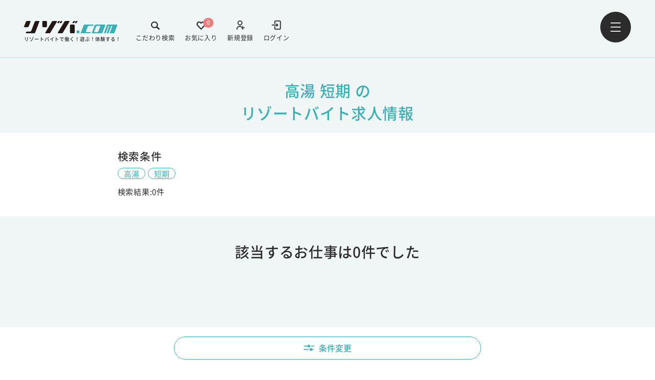

--- FILE ---
content_type: text/html; charset=UTF-8
request_url: https://www.rizoba.com/jobsearch/result/?sp=257&tp=1
body_size: 11596
content:
<!DOCTYPE html><html lang="ja"><head><meta charset="UTF-8" /><meta name="viewport" content="width=device-width,initial-scale=1.0,minimum-scale=1.0"><link rel="apple-touch-icon" sizes="180x180" href="https://www.rizoba.com/wp-content/themes/rizoba/images/meta/apple-touch-icon.png" /><link rel="icon" type="image/png" sizes="32x32" href="https://www.rizoba.com/wp-content/themes/rizoba/images/meta/favicon.ico" /><link rel="icon" type="image/png" sizes="16x16" href="https://www.rizoba.com/wp-content/themes/rizoba/images/meta/favicon.ico" /><title>高湯 短期のリゾートバイト求人情報 - リゾバ.com</title><meta property="og:title" content="高湯 短期のリゾートバイト求人情報 - リゾバ.com" /><meta name="description" content="高湯の短期でのリゾートバイト・住み込みアルバイトをするならリゾバ.com！全国800ヶ所のリゾート地から希望条件を絞ってアルバイトを一括検索できます。" /><meta property="og:description" content="高湯の短期でのリゾートバイト・住み込みアルバイトをするならリゾバ.com！全国800ヶ所のリゾート地から希望条件を絞ってアルバイトを一括検索できます。" /><meta property="og:image" content="https://www.rizoba.com/wp-content/uploads/2022/05/ogimage.png" /><meta property="og:site_name" content="リゾバ.com" /><meta property="og:url" content="https://www.rizoba.com/jobsearch/result/?sp=257&tp=1" /><meta property="og:type" content="website" /><meta property="og:locale" content="ja_JP" /><meta name="twitter:card" content="summary_large_image" /><link rel="stylesheet" href="https://www.rizoba.com/wp-content/themes/rizoba/assets/style_v3.css"><link rel="canonical" href="https://www.rizoba.com/jobsearch/result/?tp=1" /><meta name="robots" content="noindex" /><noscript><style>.lazyload[data-src]{display:none !important;}</style></noscript><style>.lazyload{background-image:none !important;}.lazyload:before{background-image:none !important;}</style>
 <script>(function(w,d,s,l,i){w[l]=w[l]||[];w[l].push({'gtm.start':
new Date().getTime(),event:'gtm.js'});var f=d.getElementsByTagName(s)[0],
j=d.createElement(s),dl=l!='dataLayer'?'&l='+l:'';j.async=true;j.src=
'https://www.googletagmanager.com/gtm.js?id='+i+dl;f.parentNode.insertBefore(j,f);
})(window,document,'script','dataLayer','GTM-KZC83L5');</script>  <script>(function(p,r,o,j,e,c,t,g){
p['_'+t]={};g=r.createElement('script');g.src='https://www.googletagmanager.com/gtm.js?id=GTM-'+t;r[o].prepend(g);
g=r.createElement('style');g.innerText='.'+e+t+'{visibility:hidden!important}';r[o].prepend(g);
r[o][j].add(e+t);setTimeout(function(){if(r[o][j].contains(e+t)){r[o][j].remove(e+t);p['_'+t]=0}},c)
})(window,document,'documentElement','classList','loading',2000,'MKTBNBG3')</script>  <script type="application/ld+json">{
  "@context": "https://schema.org",
  "@type": "BreadcrumbList",
  "itemListElement": [
    {
      "@type": "ListItem",
      "position": 1,
      "name": "リゾートバイト・リゾバの【リゾバ.com】働く！遊ぶ！体験する！",
      "item": "https://www.rizoba.com/"
    },
    {
      "@type": "ListItem",
      "position": 2,
      "name": "高湯 短期のリゾートバイト求人情報",
      "item": "https://www.rizoba.com/jobsearch/result/?tp=1" 
    }
        
  ]
}</script> </head><body ><div id="url" data-canonical="https://www.rizoba.com/jobsearch/result/?tp=1" style="display:none"></div><header class="header hasBorder is-green" id="resizeable"><div class="header__content"><div class="logo-links-wrapper">
<a href="https://www.rizoba.com/" class="logo"><div class="logo-wrap">
<img src="https://www.rizoba.com/wp-content/uploads/2022/04/rizoba-logo.svg" alt="リゾートバイトのリゾバ.com" data-skip-lazy /><p>リゾートバイトで働く！遊ぶ！体験する！</p></div>
</a><div class="header__content-links"><a href="/login/" target="_self" class="login"><div>
<img class="desvg" src="https://www.rizoba.com/wp-content/uploads/2022/04/login-icon.svg" alt="login-icon" data-skip-lazy /></div>
<span>ログイン</span>
</a><a href="/user/new/" target="_self" class="add-user"><div>
<img class="desvg" src="https://www.rizoba.com/wp-content/uploads/2022/04/add-user-icon.svg" alt="add-user-icon" data-skip-lazy /></div>
<span>新規登録</span>
</a>
<a href="https://www.rizoba.com/favorite/" class="follow pc"><div>
<img class="desvg" src="https://www.rizoba.com/wp-content/themes/rizoba/images/svg/heart-icon.svg" alt="heart-icon" data-skip-lazy /></div>
<span class="follow-number">0</span>
<span>お気に入り</span>
</a>
<a href="https://www.rizoba.com/jobsearch/" class="search pc"><div>
<img class="desvg" src="https://www.rizoba.com/wp-content/themes/rizoba/images/svg/search-icon.svg" alt="search-icon" data-skip-lazy /></div>
<span>こだわり検索</span>
</a></div></div>
<button type="button" id="header-menu-btn" class="menu">
<img src="https://www.rizoba.com/wp-content/themes/rizoba/images/svg/menu-icon.svg" alt="menu-icon" data-skip-lazy />
</button></div></header><div class="navigation-wrap"><div class="nav-overlay"></div><nav class="navigation dropslide"><div class="nav__contentWrap"><div class="nav__up-links"><div class="links">
<a href="/login/" target="_self" class="login"><div>
<img class="desvg" src="https://www.rizoba.com/wp-content/uploads/2022/04/login-icon.svg" alt="login-icon" data-skip-lazy /></div>
<span>ログイン</span>
</a>
<a href="/user/new/" target="_self" class="add-user"><div>
<img class="desvg" src="https://www.rizoba.com/wp-content/uploads/2022/04/add-user-icon.svg" alt="add-user-icon" data-skip-lazy /></div>
<span>新規登録</span>
</a></div>
<button type="button" id="nav-close-btn">
<img src="https://www.rizoba.com/wp-content/themes/rizoba/images/svg/white-cross-icon.svg" alt="white-cross-icon" data-skip-lazy />
</button></div><div class="nav__grid-links">
<a class="nav__grid-link" href="/jobsearch/" target="_self"><div>
<img src="https://www.rizoba.com/wp-content/uploads/2022/04/color-search-1.svg" alt="" data-skip-lazy>
<span>こだわり検索</span></div>
<img class="nav-arrow" src="https://www.rizoba.com/wp-content/themes/rizoba/images/svg/nav-arrow.svg" alt="nav-arrow-right" data-skip-lazy>
</a>
<a class="nav__grid-link" href="/favorite/" target="_self"><div>
<img src="https://www.rizoba.com/wp-content/uploads/2022/04/nav-heart.svg" alt="" data-skip-lazy>
<span>お気に入り</span></div>
<img class="nav-arrow" src="https://www.rizoba.com/wp-content/themes/rizoba/images/svg/nav-arrow.svg" alt="nav-arrow-right" data-skip-lazy>
</a>
<a class="nav__grid-link" href="/guide/" target="_self"><div>
<img src="https://www.rizoba.com/wp-content/uploads/2022/07/nav-dictionary.svg" alt="" data-skip-lazy>
<span>リゾバガイド</span></div>
<img class="nav-arrow" src="https://www.rizoba.com/wp-content/themes/rizoba/images/svg/nav-arrow.svg" alt="nav-arrow-right" data-skip-lazy>
</a>
<a class="nav__grid-link" href="/atfirst/" target="_self"><div>
<img src="https://www.rizoba.com/wp-content/uploads/2022/04/nav-newbie.svg" alt="" data-skip-lazy>
<span>はじめての方へ</span></div>
<img class="nav-arrow" src="https://www.rizoba.com/wp-content/themes/rizoba/images/svg/nav-arrow.svg" alt="nav-arrow-right" data-skip-lazy>
</a>
<a class="nav__grid-link" href="/story/" target="_self"><div>
<img src="https://www.rizoba.com/wp-content/uploads/2022/04/nav-chat.svg" alt="" data-skip-lazy>
<span>リゾバ体験談</span></div>
<img class="nav-arrow" src="https://www.rizoba.com/wp-content/themes/rizoba/images/svg/nav-arrow.svg" alt="nav-arrow-right" data-skip-lazy>
</a>
<a class="nav__grid-link" href="/faq/" target="_self"><div>
<img src="https://www.rizoba.com/wp-content/uploads/2022/04/nav-qa.svg" alt="" data-skip-lazy>
<span>Q&A</span></div>
<img class="nav-arrow" src="https://www.rizoba.com/wp-content/themes/rizoba/images/svg/nav-arrow.svg" alt="nav-arrow-right" data-skip-lazy>
</a>
<a class="nav__grid-link" href="/benefit/" target="_self"><div>
<img src="https://www.rizoba.com/wp-content/uploads/2025/01/icon_otokunatokuten-1.png.webp" alt="" data-skip-lazy>
<span>特典・福利厚生</span></div>
<img class="nav-arrow" src="https://www.rizoba.com/wp-content/themes/rizoba/images/svg/nav-arrow.svg" alt="nav-arrow-right" data-skip-lazy>
</a>
<a class="nav__grid-link" href="/magazine/" target="_blank"><div>
<img src="https://www.rizoba.com/wp-content/uploads/2022/07/nav-column.svg" alt="" data-skip-lazy>
<span>リゾバマガジン</span></div>
<img class="nav-arrow" src="https://www.rizoba.com/wp-content/themes/rizoba/images/svg/nav-arrow.svg" alt="nav-arrow-right" data-skip-lazy>
</a></div><div class="nav__footer"><div class="nav__footer-up">
<a href="/">
リゾートバイトTOP                </a>
<a href="https://www.humanic.co.jp/about.html">
会社概要                </a>
<a href="/benefit/welfare/">
福利厚生                </a>
<a href="/privacy/">
プライバシーポリシーについて                </a>
<a href="https://www.humanic.co.jp/about.html">
登録商標について                </a>
<a href="https://www.humanic.co.jp/recruit.html">
採用情報                </a>
<a href="https://www.humanic.co.jp/contact.html">
人材をお探しの企業様へ                </a>
<a href="/contact/">
お問い合わせ                </a></div><div class="nav__footer-down"><div class="sns">
<a href="https://twitter.com/rizoba" target="_blank">
<img src="[data-uri]" alt="" data-src="https://www.rizoba.com/wp-content/uploads/2024/05/x-icon.svg" decoding="async" class="lazyload" /><noscript><img src="https://www.rizoba.com/wp-content/uploads/2024/05/x-icon.svg" alt="" data-eio="l" /></noscript>
</a>
<a href="https://www.instagram.com/rizoba/" target="_blank">
<img src="[data-uri]" alt="" data-src="https://www.rizoba.com/wp-content/uploads/2022/04/insta-logo.svg" decoding="async" class="lazyload" /><noscript><img src="https://www.rizoba.com/wp-content/uploads/2022/04/insta-logo.svg" alt="" data-eio="l" /></noscript>
</a>
<a href="https://www.facebook.com/rizoba/" target="_blank">
<img src="[data-uri]" alt="" data-src="https://www.rizoba.com/wp-content/uploads/2022/04/facebook-icon.svg" decoding="async" class="lazyload" /><noscript><img src="https://www.rizoba.com/wp-content/uploads/2022/04/facebook-icon.svg" alt="" data-eio="l" /></noscript>
</a>
<a href="https://lin.ee/Yl7tKiP" target="_blank">
<img src="[data-uri]" alt="" data-src="https://www.rizoba.com/wp-content/uploads/2022/04/line-icon.svg" decoding="async" class="lazyload" /><noscript><img src="https://www.rizoba.com/wp-content/uploads/2022/04/line-icon.svg" alt="" data-eio="l" /></noscript>
</a></div><div class="logo"><div class="logo-wrap">
<img src="https://www.rizoba.com/wp-content/uploads/2022/04/rizoba-logo.svg" alt="リゾートバイトのリゾバ.com" data-skip-lazy /><p>リゾートバイトで働く！遊ぶ！体験する！</p></div><div class="tel">
<img src="https://www.rizoba.com/wp-content/themes/rizoba/images/svg/nav-tel.svg" alt="nav-tel-icon" data-skip-lazy><p>0120-059-154</p></div></div></div></div></div></nav></div> <script>const area_json = [{"id":3,"link":"https:\/\/www.rizoba.com\/area\/hokkaido\/","name":"\u5317\u6d77\u9053","slug":"hokkaido","taxonomy":"area","acf":{"area_code":"1","pref_code":"1","show_flg":true,"disable":false}},{"id":4,"link":"https:\/\/www.rizoba.com\/area\/tohoku\/","name":"\u6771\u5317","slug":"tohoku","taxonomy":"area","acf":{"area_code":"2","pref_code":"","show_flg":true,"disable":false}},{"id":5,"link":"https:\/\/www.rizoba.com\/area\/koushinetsu\/","name":"\u7532\u4fe1\u8d8a","slug":"koushinetsu","taxonomy":"area","acf":{"area_code":"3","pref_code":"","show_flg":true,"disable":false}},{"id":6,"link":"https:\/\/www.rizoba.com\/area\/kanto\/","name":"\u95a2\u6771","slug":"kanto","taxonomy":"area","acf":{"area_code":"5","pref_code":"","show_flg":true,"disable":false}},{"id":7,"link":"https:\/\/www.rizoba.com\/area\/tokai\/","name":"\u6771\u6d77","slug":"tokai","taxonomy":"area","acf":{"area_code":"6","pref_code":"","show_flg":true,"disable":false}},{"id":8,"link":"https:\/\/www.rizoba.com\/area\/hokuriku\/","name":"\u5317\u9678","slug":"hokuriku","taxonomy":"area","acf":{"area_code":"4","pref_code":"","show_flg":true,"disable":false}},{"id":9,"link":"https:\/\/www.rizoba.com\/area\/kansai\/","name":"\u95a2\u897f","slug":"kansai","taxonomy":"area","acf":{"area_code":"7","pref_code":"","show_flg":true,"disable":false}},{"id":10,"link":"https:\/\/www.rizoba.com\/area\/chushikoku\/","name":"\u4e2d\u56fd\u30fb\u56db\u56fd","slug":"chushikoku","taxonomy":"area","acf":{"area_code":"8","pref_code":"","show_flg":true,"disable":false}},{"id":11,"link":"https:\/\/www.rizoba.com\/area\/kyushu\/","name":"\u4e5d\u5dde","slug":"kyushu","taxonomy":"area","acf":{"area_code":"9","pref_code":"","show_flg":true,"disable":false}},{"id":12,"link":"https:\/\/www.rizoba.com\/area\/okinawa\/","name":"\u6c96\u7e04\u770c","slug":"okinawa","taxonomy":"area","acf":{"area_code":"10","pref_code":"47","show_flg":true,"disable":false}}];
  
      const parent_span_json =[{"id":246,"link":"https:\/\/www.rizoba.com\/span\/tanki\/","name":"\u77ed\u671f","slug":"tanki","taxonomy":"span","acf":{"t_tt_code":"1","t_code":"","show_flg":true,"disable":false}},{"id":247,"link":"https:\/\/www.rizoba.com\/span\/middle\/","name":"\u4e2d\u671f","slug":"middle","taxonomy":"span","acf":{"t_tt_code":"2","t_code":"","show_flg":true,"disable":false}},{"id":248,"link":"https:\/\/www.rizoba.com\/span\/long\/","name":"\u9577\u671f","slug":"long","taxonomy":"span","acf":{"t_tt_code":"3","t_code":"","show_flg":true,"disable":false}}];
      const child_span_json = [[{"id":255,"link":"https:\/\/www.rizoba.com\/span\/tanki\/weekend\/","name":"\u571f\u65e5(2,3\u65e5)","slug":"weekend","taxonomy":"span","acf":{"t_tt_code":"1","t_code":"1","show_flg":true,"disable":false}},{"id":256,"link":"https:\/\/www.rizoba.com\/span\/tanki\/1week\/","name":"1\u9031\u9593\u524d\u5f8c","slug":"1week","taxonomy":"span","acf":{"t_tt_code":"1","t_code":"2","show_flg":true,"disable":false}},{"id":258,"link":"https:\/\/www.rizoba.com\/span\/tanki\/2week\/","name":"2\u9031\u9593\u524d\u5f8c","slug":"2week","taxonomy":"span","acf":{"t_tt_code":"1","t_code":"8","show_flg":true,"disable":false}},{"id":257,"link":"https:\/\/www.rizoba.com\/span\/tanki\/1month\/","name":"1\u30f6\u6708\u524d\u5f8c","slug":"1month","taxonomy":"span","acf":{"t_tt_code":"1","t_code":"3","show_flg":true,"disable":false}}],[{"id":253,"link":"https:\/\/www.rizoba.com\/span\/middle\/3month\/","name":"3\u30f6\u6708\u301c6\u30f6\u6708","slug":"3month","taxonomy":"span","acf":{"t_tt_code":"2","t_code":"5","show_flg":false,"disable":false}},{"id":252,"link":"https:\/\/www.rizoba.com\/span\/middle\/2month\/","name":"2,3\u30f6\u6708\u524d\u5f8c","slug":"2month","taxonomy":"span","acf":{"t_tt_code":"2","t_code":"4","show_flg":true,"disable":false}},{"id":254,"link":"https:\/\/www.rizoba.com\/span\/middle\/4month\/","name":"4,5\u30f6\u6708\u524d\u5f8c","slug":"4month","taxonomy":"span","acf":{"t_tt_code":"2","t_code":"9","show_flg":false,"disable":true}}],[{"id":249,"link":"https:\/\/www.rizoba.com\/span\/long\/6month\/","name":"6\u30f6\u6708\u4ee5\u4e0a","slug":"6month","taxonomy":"span","acf":{"t_tt_code":"3","t_code":"6","show_flg":true,"disable":false}},{"id":250,"link":"https:\/\/www.rizoba.com\/span\/long\/1year\/","name":"1\u5e74\u4ee5\u4e0a","slug":"1year","taxonomy":"span","acf":{"t_tt_code":"3","t_code":"7","show_flg":false,"disable":true}},{"id":251,"link":"https:\/\/www.rizoba.com\/span\/long\/undecided\/","name":"\u672a\u5b9a","slug":"undecided","taxonomy":"span","acf":{"t_tt_code":"3","t_code":"10","show_flg":false,"disable":true}}]];
  
      const season_json = [{"id":320,"link":"https:\/\/www.rizoba.com\/season\/january\/","name":"1\u6708\u30b9\u30bf\u30fc\u30c8","slug":"january","taxonomy":"season","acf":{"season_code":"6","show_flg":true,"disable":false}},{"id":319,"link":"https:\/\/www.rizoba.com\/season\/february\/","name":"2\u6708\u30b9\u30bf\u30fc\u30c8","slug":"february","taxonomy":"season","acf":{"season_code":"7","show_flg":true,"disable":false}},{"id":318,"link":"https:\/\/www.rizoba.com\/season\/march\/","name":"3\u6708\u30b9\u30bf\u30fc\u30c8","slug":"march","taxonomy":"season","acf":{"season_code":"8","show_flg":true,"disable":false}},{"id":317,"link":"https:\/\/www.rizoba.com\/season\/april\/","name":"4\u6708\u30b9\u30bf\u30fc\u30c8","slug":"april","taxonomy":"season","acf":{"season_code":"9","show_flg":true,"disable":false}},{"id":316,"link":"https:\/\/www.rizoba.com\/season\/may\/","name":"5\u6708\u30b9\u30bf\u30fc\u30c8","slug":"may","taxonomy":"season","acf":{"season_code":"10","show_flg":true,"disable":false}},{"id":315,"link":"https:\/\/www.rizoba.com\/season\/june\/","name":"6\u6708\u30b9\u30bf\u30fc\u30c8","slug":"june","taxonomy":"season","acf":{"season_code":"11","show_flg":true,"disable":false}},{"id":314,"link":"https:\/\/www.rizoba.com\/season\/july\/","name":"7\u6708\u30b9\u30bf\u30fc\u30c8","slug":"july","taxonomy":"season","acf":{"season_code":"12","show_flg":true,"disable":false}},{"id":313,"link":"https:\/\/www.rizoba.com\/season\/august\/","name":"8\u6708\u30b9\u30bf\u30fc\u30c8","slug":"august","taxonomy":"season","acf":{"season_code":"13","show_flg":true,"disable":false}},{"id":312,"link":"https:\/\/www.rizoba.com\/season\/september\/","name":"9\u6708\u30b9\u30bf\u30fc\u30c8","slug":"september","taxonomy":"season","acf":{"season_code":"14","show_flg":true,"disable":false}},{"id":311,"link":"https:\/\/www.rizoba.com\/season\/october\/","name":"10\u6708\u30b9\u30bf\u30fc\u30c8","slug":"october","taxonomy":"season","acf":{"season_code":"15","show_flg":true,"disable":false}},{"id":310,"link":"https:\/\/www.rizoba.com\/season\/november\/","name":"11\u6708\u30b9\u30bf\u30fc\u30c8","slug":"november","taxonomy":"season","acf":{"season_code":"16","show_flg":true,"disable":false}},{"id":309,"link":"https:\/\/www.rizoba.com\/season\/december\/","name":"12\u6708\u30b9\u30bf\u30fc\u30c8","slug":"december","taxonomy":"season","acf":{"season_code":"17","show_flg":true,"disable":false}},{"id":325,"link":"https:\/\/www.rizoba.com\/season\/spring\/","name":"\u6625\uff083\u6708\uff5e5\u6708\uff09","slug":"spring","taxonomy":"season","acf":{"season_code":"5","show_flg":true,"disable":false}},{"id":323,"link":"https:\/\/www.rizoba.com\/season\/gw\/","name":"\u30b4\u30fc\u30eb\u30c7\u30f3\u30a6\u30a3\u30fc\u30af","slug":"gw","taxonomy":"season","acf":{"season_code":"1","show_flg":true,"disable":false}},{"id":324,"link":"https:\/\/www.rizoba.com\/season\/summer\/","name":"\u590f\uff086\u6708\uff5e8\u6708\uff09","slug":"summer","taxonomy":"season","acf":{"season_code":"2","show_flg":true,"disable":false}},{"id":987,"link":"https:\/\/www.rizoba.com\/season\/autumn\/","name":"\u79cb\uff089\u6708\uff5e11\u6708\uff09","slug":"autumn","taxonomy":"season","acf":{"season_code":"18","show_flg":true,"disable":false}},{"id":322,"link":"https:\/\/www.rizoba.com\/season\/ski\/","name":"\u51ac\uff0812\u6708\uff5e2\u6708\uff09","slug":"ski","taxonomy":"season","acf":{"season_code":"3","show_flg":true,"disable":false}},{"id":321,"link":"https:\/\/www.rizoba.com\/season\/nenmatsunenshi\/","name":"\u5e74\u672b\u5e74\u59cb","slug":"nenmatsunenshi","taxonomy":"season","acf":{"season_code":"4","show_flg":true,"disable":false}}];
  
      const merit_json = [{"id":132,"link":"https:\/\/www.rizoba.com\/merit\/1000\/","name":"\u6642\u7d661000\u5186\u4ee5\u4e0a","slug":"1000","taxonomy":"merit","acf":{"merit_code":"20","icon":{"url":"https:\/\/www.rizoba.com\/wp-content\/uploads\/2022\/04\/1000.svg"},"show_flg":false,"disable":false}},{"id":134,"link":"https:\/\/www.rizoba.com\/merit\/1200\/","name":"\u6642\u7d661200\u5186\u4ee5\u4e0a","slug":"1200","taxonomy":"merit","acf":{"merit_code":"30","icon":{"url":"https:\/\/www.rizoba.com\/wp-content\/uploads\/2022\/04\/1200.svg"},"show_flg":true,"disable":false}},{"id":136,"link":"https:\/\/www.rizoba.com\/merit\/1300\/","name":"\u6642\u7d661300\u5186\u4ee5\u4e0a","slug":"1300","taxonomy":"merit","acf":{"merit_code":"31","icon":{"url":"https:\/\/www.rizoba.com\/wp-content\/uploads\/2022\/04\/1300.svg"},"show_flg":true,"disable":false}},{"id":139,"link":"https:\/\/www.rizoba.com\/merit\/1400\/","name":"\u6642\u7d661400\u5186\u4ee5\u4e0a","slug":"1400","taxonomy":"merit","acf":{"merit_code":"32","icon":{"url":"https:\/\/www.rizoba.com\/wp-content\/uploads\/2022\/04\/1400.svg"},"show_flg":true,"disable":false}},{"id":140,"link":"https:\/\/www.rizoba.com\/merit\/1500\/","name":"\u6642\u7d661500\u5186\u4ee5\u4e0a","slug":"1500","taxonomy":"merit","acf":{"merit_code":"33","icon":{"url":"https:\/\/www.rizoba.com\/wp-content\/uploads\/2022\/04\/1500.svg"},"show_flg":true,"disable":false}},{"id":141,"link":"https:\/\/www.rizoba.com\/merit\/1600\/","name":"\u6642\u7d661600\u5186\u4ee5\u4e0a","slug":"1600","taxonomy":"merit","acf":{"merit_code":"34","icon":{"url":"https:\/\/www.rizoba.com\/wp-content\/uploads\/2022\/04\/1600.svg"},"show_flg":true,"disable":false}},{"id":989,"link":"https:\/\/www.rizoba.com\/merit\/1700\/","name":"\u6642\u7d661700\u5186\u4ee5\u4e0a","slug":"1700","taxonomy":"merit","acf":{"merit_code":"44","icon":{"url":"https:\/\/www.rizoba.com\/wp-content\/uploads\/2025\/04\/1700.svg"},"show_flg":false,"disable":false}},{"id":990,"link":"https:\/\/www.rizoba.com\/merit\/1800\/","name":"\u6642\u7d661800\u5186\u4ee5\u4e0a","slug":"1800","taxonomy":"merit","acf":{"merit_code":"45","icon":{"url":"https:\/\/www.rizoba.com\/wp-content\/uploads\/2025\/04\/1800.svg"},"show_flg":false,"disable":false}},{"id":992,"link":"https:\/\/www.rizoba.com\/merit\/month20\/","name":"\u6708\u53ce20\u4e07\u5186\u4ee5\u4e0a","slug":"month20","taxonomy":"merit","acf":{"merit_code":"41","icon":{"url":"https:\/\/www.rizoba.com\/wp-content\/uploads\/2025\/04\/month20.svg"},"show_flg":true,"disable":false}},{"id":993,"link":"https:\/\/www.rizoba.com\/merit\/month25\/","name":"\u6708\u53ce25\u4e07\u5186\u4ee5\u4e0a","slug":"month25","taxonomy":"merit","acf":{"merit_code":"42","icon":{"url":"https:\/\/www.rizoba.com\/wp-content\/uploads\/2025\/04\/month25.svg"},"show_flg":true,"disable":false}},{"id":994,"link":"https:\/\/www.rizoba.com\/merit\/month30\/","name":"\u6708\u53ce30\u4e07\u5186\u4ee5\u4e0a","slug":"month30","taxonomy":"merit","acf":{"merit_code":"43","icon":{"url":"https:\/\/www.rizoba.com\/wp-content\/uploads\/2025\/04\/month30.svg"},"show_flg":true,"disable":false}},{"id":131,"link":"https:\/\/www.rizoba.com\/merit\/money\/","name":"\u7a3c\u3052\u308b\uff01\uff01","slug":"money","taxonomy":"merit","acf":{"merit_code":"21","icon":{"url":"https:\/\/www.rizoba.com\/wp-content\/uploads\/2022\/04\/money.svg"},"show_flg":false,"disable":false}},{"id":113,"link":"https:\/\/www.rizoba.com\/merit\/oreikin\/","name":"\u6e80\u4e86\u304a\u793c\u91d1\u3042\u308a","slug":"oreikin","taxonomy":"merit","acf":{"merit_code":"3","icon":{"url":"https:\/\/www.rizoba.com\/wp-content\/uploads\/2022\/04\/oreikin.svg"},"show_flg":true,"disable":false}},{"id":122,"link":"https:\/\/www.rizoba.com\/merit\/wifi\/","name":"Wi-Fi\u74b0\u5883\u3042\u308a","slug":"wifi","taxonomy":"merit","acf":{"merit_code":"11","icon":{"url":"https:\/\/www.rizoba.com\/wp-content\/uploads\/2022\/04\/wifi.svg"},"show_flg":true,"disable":false}},{"id":129,"link":"https:\/\/www.rizoba.com\/merit\/koshitsu\/","name":"\u500b\u5ba4\u5bee","slug":"koshitsu","taxonomy":"merit","acf":{"merit_code":"18","icon":{"url":"https:\/\/www.rizoba.com\/wp-content\/uploads\/2022\/04\/koshitsu.svg"},"show_flg":true,"disable":false}},{"id":143,"link":"https:\/\/www.rizoba.com\/merit\/guestroom\/","name":"\u5ba2\u5ba4\u5bee","slug":"guestroom","taxonomy":"merit","acf":{"merit_code":"29","icon":{"url":"https:\/\/www.rizoba.com\/wp-content\/uploads\/2022\/04\/guestroom.svg"},"show_flg":true,"disable":false}},{"id":130,"link":"https:\/\/www.rizoba.com\/merit\/bath\/","name":"\u5bee\u90e8\u5c4b\u5185\u306b\u30c8\u30a4\u30ec\u98a8\u5442\u4ed8\u304d","slug":"bath","taxonomy":"merit","acf":{"merit_code":"19","icon":{"url":"https:\/\/www.rizoba.com\/wp-content\/uploads\/2022\/04\/bath.svg"},"show_flg":true,"disable":false}},{"id":996,"link":"https:\/\/www.rizoba.com\/merit\/newdormitory\/","name":"\u65b0\u7bc9\u30fb\u7bc9\u6d45\u30fb\u30ea\u30d5\u30a9\u30fc\u30e0\u6e08\u307f\u5bee","slug":"newdormitory","taxonomy":"merit","acf":{"merit_code":"39","icon":{"url":"https:\/\/www.rizoba.com\/wp-content\/uploads\/2025\/04\/newdormitory.svg"},"show_flg":true,"disable":false}},{"id":995,"link":"https:\/\/www.rizoba.com\/merit\/neardormitory\/","name":"\u8077\u5834\u3068\u5bee\u304c\u8fd1\u3044","slug":"neardormitory","taxonomy":"merit","acf":{"merit_code":"40","icon":{"url":"https:\/\/www.rizoba.com\/wp-content\/uploads\/2025\/04\/neardormitory.svg"},"show_flg":true,"disable":false}},{"id":127,"link":"https:\/\/www.rizoba.com\/merit\/onsenriyo\/","name":"\u6e29\u6cc9\u5229\u7528OK","slug":"onsenriyo","taxonomy":"merit","acf":{"merit_code":"16","icon":{"url":"https:\/\/www.rizoba.com\/wp-content\/uploads\/2022\/04\/onsenriyo.svg"},"show_flg":true,"disable":false}},{"id":980,"link":"https:\/\/www.rizoba.com\/merit\/30\/","name":"30\u4ee3\u3082\u6d3b\u8e8d\u4e2d","slug":"30","taxonomy":"merit","acf":{"merit_code":"36","icon":{"url":"https:\/\/www.rizoba.com\/wp-content\/uploads\/2024\/11\/icon_30-3.svg"},"show_flg":true,"disable":false}},{"id":115,"link":"https:\/\/www.rizoba.com\/merit\/40\/","name":"40\u4ee3\u3082\u6d3b\u8e8d\u4e2d","slug":"40","taxonomy":"merit","acf":{"merit_code":"5","icon":{"url":"https:\/\/www.rizoba.com\/wp-content\/uploads\/2022\/04\/40.svg"},"show_flg":true,"disable":false}},{"id":116,"link":"https:\/\/www.rizoba.com\/merit\/50\/","name":"50\u4ee3\u3082\u6d3b\u8e8d\u4e2d","slug":"50","taxonomy":"merit","acf":{"merit_code":"35","icon":{"url":"https:\/\/www.rizoba.com\/wp-content\/uploads\/2022\/04\/50.svg"},"show_flg":true,"disable":false}},{"id":981,"link":"https:\/\/www.rizoba.com\/merit\/60\/","name":"\u30b7\u30cb\u30a2(60\u4ee3)\u6b53\u8fce","slug":"60","taxonomy":"merit","acf":{"merit_code":"37","icon":{"url":"https:\/\/www.rizoba.com\/wp-content\/uploads\/2024\/11\/icon_60.svg"},"show_flg":true,"disable":false}},{"id":111,"link":"https:\/\/www.rizoba.com\/merit\/communication\/","name":"\u5ef6\u9577\u7387\u9ad8\u3044","slug":"communication","taxonomy":"merit","acf":{"merit_code":"27","icon":{"url":"https:\/\/www.rizoba.com\/wp-content\/uploads\/2022\/04\/communication.svg"},"show_flg":true,"disable":false}},{"id":123,"link":"https:\/\/www.rizoba.com\/merit\/makanai\/","name":"\u307e\u304b\u306a\u30443\u98df\u7121\u6599","slug":"makanai","taxonomy":"merit","acf":{"merit_code":"12","icon":{"url":"https:\/\/www.rizoba.com\/wp-content\/uploads\/2022\/04\/makanai.svg"},"show_flg":true,"disable":false}},{"id":110,"link":"https:\/\/www.rizoba.com\/merit\/friend\/","name":"\u53cb\u4eba\u540c\u58ebOK","slug":"friend","taxonomy":"merit","acf":{"merit_code":"1","icon":{"url":"https:\/\/www.rizoba.com\/wp-content\/uploads\/2022\/04\/friend.svg"},"show_flg":true,"disable":false}},{"id":121,"link":"https:\/\/www.rizoba.com\/merit\/useful\/","name":"\u30b3\u30f3\u30d3\u30cb\u5f92\u6b6910\u5206\u4ee5\u5185","slug":"useful","taxonomy":"merit","acf":{"merit_code":"10","icon":{"url":"https:\/\/www.rizoba.com\/wp-content\/uploads\/2022\/04\/useful.svg"},"show_flg":true,"disable":false}},{"id":126,"link":"https:\/\/www.rizoba.com\/merit\/toshi\/","name":"\u901a\u3057\u30b7\u30d5\u30c8","slug":"toshi","taxonomy":"merit","acf":{"merit_code":"15","icon":{"url":"https:\/\/www.rizoba.com\/wp-content\/uploads\/2022\/04\/toshi.svg"},"show_flg":true,"disable":false}},{"id":114,"link":"https:\/\/www.rizoba.com\/merit\/mikeiken\/","name":"\u672a\u7d4c\u9a13OK","slug":"mikeiken","taxonomy":"merit","acf":{"merit_code":"4","icon":{"url":"https:\/\/www.rizoba.com\/wp-content\/uploads\/2022\/04\/mikeiken.svg"},"show_flg":true,"disable":false}},{"id":112,"link":"https:\/\/www.rizoba.com\/merit\/couple\/","name":"\u30ab\u30c3\u30d7\u30ebOK","slug":"couple","taxonomy":"merit","acf":{"merit_code":"2","icon":{"url":"https:\/\/www.rizoba.com\/wp-content\/uploads\/2022\/04\/couple.svg"},"show_flg":true,"disable":false}},{"id":120,"link":"https:\/\/www.rizoba.com\/merit\/access\/","name":"\u90fd\u5e02\u3078\u306e\u30a2\u30af\u30bb\u30b9\u4fbf\u5229","slug":"access","taxonomy":"merit","acf":{"merit_code":"9","icon":{"url":"https:\/\/www.rizoba.com\/wp-content\/uploads\/2022\/04\/access.svg"},"show_flg":true,"disable":false}},{"id":142,"link":"https:\/\/www.rizoba.com\/merit\/freetime\/","name":"\u77ed\u6642\u9593\u52e4\u52d9","slug":"freetime","taxonomy":"merit","acf":{"merit_code":"28","icon":{"url":"https:\/\/www.rizoba.com\/wp-content\/uploads\/2025\/04\/freetime.svg"},"show_flg":true,"disable":false}},{"id":124,"link":"https:\/\/www.rizoba.com\/merit\/meet\/","name":"\u30b9\u30bf\u30c3\u30d5\u591a\u3044","slug":"meet","taxonomy":"merit","acf":{"merit_code":"13","icon":{"url":"https:\/\/www.rizoba.com\/wp-content\/uploads\/2022\/04\/meet.svg"},"show_flg":true,"disable":false}},{"id":997,"link":"https:\/\/www.rizoba.com\/merit\/english\/","name":"\u82f1\u8a9e\u529b\u5fc5\u9808","slug":"english","taxonomy":"merit","acf":{"merit_code":"38","icon":{"url":"https:\/\/www.rizoba.com\/wp-content\/uploads\/2025\/10\/icon_10.svg"},"show_flg":true,"disable":false}},{"id":125,"link":"https:\/\/www.rizoba.com\/merit\/language\/","name":"\u82f1\u8a9e\u529b\u30a2\u30c3\u30d7","slug":"language","taxonomy":"merit","acf":{"merit_code":"14","icon":{"url":"https:\/\/www.rizoba.com\/wp-content\/uploads\/2025\/10\/icon_11.svg"},"show_flg":true,"disable":false}},{"id":128,"link":"https:\/\/www.rizoba.com\/merit\/jimriyo\/","name":"\u30b8\u30e0\u5229\u7528OK","slug":"jimriyo","taxonomy":"merit","acf":{"merit_code":"17","icon":{"url":"https:\/\/www.rizoba.com\/wp-content\/uploads\/2022\/04\/jimriyo.svg"},"show_flg":true,"disable":false}},{"id":118,"link":"https:\/\/www.rizoba.com\/merit\/near_sea\/","name":"\u30d3\u30fc\u30c1\u307e\u3067\u5f92\u6b6910\u5206\u4ee5\u5185","slug":"near_sea","taxonomy":"merit","acf":{"merit_code":"7","icon":{"url":"https:\/\/www.rizoba.com\/wp-content\/uploads\/2022\/04\/near_sea.svg"},"show_flg":true,"disable":false}},{"id":119,"link":"https:\/\/www.rizoba.com\/merit\/surf\/","name":"\u30b5\u30fc\u30d5\u30a3\u30f3\u30b9\u30dd\u30c3\u30c8\u3042\u308a","slug":"surf","taxonomy":"merit","acf":{"merit_code":"8","icon":{"url":"https:\/\/www.rizoba.com\/wp-content\/uploads\/2022\/04\/surf.svg"},"show_flg":true,"disable":false}},{"id":117,"link":"https:\/\/www.rizoba.com\/merit\/marinesports\/","name":"\u30de\u30ea\u30f3\u30ec\u30b8\u30e3\u30fc\u74b0\u5883\u3042\u308a","slug":"marinesports","taxonomy":"merit","acf":{"merit_code":"6","icon":{"url":"https:\/\/www.rizoba.com\/wp-content\/uploads\/2022\/04\/marinesports.svg"},"show_flg":true,"disable":false}},{"id":133,"link":"https:\/\/www.rizoba.com\/merit\/freelift\/","name":"\u7121\u6599\u30ea\u30d5\u30c8\u5238\u4ed8\u304d","slug":"freelift","taxonomy":"merit","acf":{"merit_code":"22","icon":{"url":"https:\/\/www.rizoba.com\/wp-content\/uploads\/2022\/04\/freelift.svg"},"show_flg":true,"disable":false}},{"id":135,"link":"https:\/\/www.rizoba.com\/merit\/nightski\/","name":"\u30ca\u30a4\u30bf\u30fc\u3042\u308a","slug":"nightski","taxonomy":"merit","acf":{"merit_code":"23","icon":{"url":"https:\/\/www.rizoba.com\/wp-content\/uploads\/2022\/04\/nightski.svg"},"show_flg":true,"disable":false}},{"id":137,"link":"https:\/\/www.rizoba.com\/merit\/freeski\/","name":"\u30b9\u30ad\u30fc\u30fb\u30b9\u30ce\u30dc\u30fc\u7528\u5177\u30ec\u30f3\u30bf\u30eb\u7121\u6599","slug":"freeski","taxonomy":"merit","acf":{"merit_code":"24","icon":{"url":"https:\/\/www.rizoba.com\/wp-content\/uploads\/2022\/04\/freeski.svg"},"show_flg":true,"disable":false}},{"id":991,"link":"https:\/\/www.rizoba.com\/merit\/everydayski\/","name":"\u52e4\u52d9\u65e5\u3082\u6ed1\u308c\u308b","slug":"everydayski","taxonomy":"merit","acf":{"merit_code":"46","icon":{"url":"https:\/\/www.rizoba.com\/wp-content\/uploads\/2025\/04\/everydayski.svg"},"show_flg":true,"disable":false}},{"id":138,"link":"https:\/\/www.rizoba.com\/merit\/recommend\/","name":"\u304a\u3059\u3059\u3081","slug":"recommend","taxonomy":"merit","acf":{"merit_code":"25","icon":{"url":"https:\/\/www.rizoba.com\/wp-content\/uploads\/2022\/04\/recommend.svg"},"show_flg":false,"disable":true}}];
  
      const place_json = [{"id":149,"link":"https:\/\/www.rizoba.com\/place\/sea\/","name":"\u6d77","slug":"sea","taxonomy":"place","acf":{"lichi_code":"5","icon":{"url":"https:\/\/www.rizoba.com\/wp-content\/uploads\/2022\/04\/sea.svg"},"show_flg":true,"disable":false}},{"id":150,"link":"https:\/\/www.rizoba.com\/place\/ritou\/","name":"\u96e2\u5cf6","slug":"ritou","taxonomy":"place","acf":{"lichi_code":"6","icon":{"url":"https:\/\/www.rizoba.com\/wp-content\/uploads\/2022\/04\/ritou.svg"},"show_flg":true,"disable":false}},{"id":151,"link":"https:\/\/www.rizoba.com\/place\/city\/","name":"\u5e02\u8857\u5730","slug":"city","taxonomy":"place","acf":{"lichi_code":"7","icon":{"url":"https:\/\/www.rizoba.com\/wp-content\/uploads\/2022\/04\/city.svg"},"show_flg":true,"disable":false}},{"id":145,"link":"https:\/\/www.rizoba.com\/place\/mountain\/","name":"\u5c71","slug":"mountain","taxonomy":"place","acf":{"lichi_code":"1","icon":{"url":"https:\/\/www.rizoba.com\/wp-content\/uploads\/2022\/04\/mountain.svg"},"show_flg":true,"disable":false}},{"id":146,"link":"https:\/\/www.rizoba.com\/place\/ski\/","name":"\u30b9\u30ad\u30fc\u5834","slug":"ski","taxonomy":"place","acf":{"lichi_code":"2","icon":{"url":"https:\/\/www.rizoba.com\/wp-content\/uploads\/2022\/04\/ski.svg"},"show_flg":true,"disable":false}},{"id":147,"link":"https:\/\/www.rizoba.com\/place\/onsen\/","name":"\u6e29\u6cc9\u5730","slug":"onsen","taxonomy":"place","acf":{"lichi_code":"3","icon":{"url":"https:\/\/www.rizoba.com\/wp-content\/uploads\/2022\/04\/onsen.svg"},"show_flg":true,"disable":false}},{"id":148,"link":"https:\/\/www.rizoba.com\/place\/lake\/","name":"\u6e56","slug":"lake","taxonomy":"place","acf":{"lichi_code":"4","icon":{"url":"https:\/\/www.rizoba.com\/wp-content\/uploads\/2022\/04\/lake.svg"},"show_flg":true,"disable":false}}];
  
      const location_json = [{"id":798,"link":"https:\/\/www.rizoba.com\/location\/hotel\/","name":"\u30db\u30c6\u30eb\u30fb\u65c5\u9928","slug":"hotel","taxonomy":"location","acf":{"wpt_code":"1","show_flg":true,"disable":false}},{"id":799,"link":"https:\/\/www.rizoba.com\/location\/pension\/","name":"\u4fdd\u990a\u6240\u30fb\u30da\u30f3\u30b7\u30e7\u30f3\u4ed6","slug":"pension","taxonomy":"location","acf":{"wpt_code":"2","show_flg":true,"disable":false}},{"id":800,"link":"https:\/\/www.rizoba.com\/location\/ski\/","name":"\u30b9\u30ad\u30fc\u5834","slug":"ski","taxonomy":"location","acf":{"wpt_code":"3","show_flg":true,"disable":false}},{"id":801,"link":"https:\/\/www.rizoba.com\/location\/leisure\/","name":"\u30ec\u30b8\u30e3\u30fc\u65bd\u8a2d","slug":"leisure","taxonomy":"location","acf":{"wpt_code":"4","show_flg":true,"disable":false}},{"id":802,"link":"https:\/\/www.rizoba.com\/location\/restaurant\/","name":"\u30ec\u30b9\u30c8\u30e9\u30f3\u30fb\u98f2\u98df\u5e97","slug":"restaurant","taxonomy":"location","acf":{"wpt_code":"5","show_flg":true,"disable":false}},{"id":804,"link":"https:\/\/www.rizoba.com\/location\/shop\/","name":"\u30b7\u30e7\u30c3\u30d7","slug":"shop","taxonomy":"location","acf":{"wpt_code":"7","show_flg":true,"disable":false}},{"id":805,"link":"https:\/\/www.rizoba.com\/location\/farm\/","name":"\u7267\u5834\u30fb\u8fb2\u5834","slug":"farm","taxonomy":"location","acf":{"wpt_code":"8","show_flg":true,"disable":false}},{"id":803,"link":"https:\/\/www.rizoba.com\/location\/other\/","name":"\u305d\u306e\u4ed6","slug":"other","taxonomy":"location","acf":{"wpt_code":"6","show_flg":true,"disable":false}}];</script> <main class="main"><section class="search-result-list"><h1 class="title">高湯 短期 の<br/>リゾートバイト求人情報</h1><div class="search-conditions"><div class="contents"><h3>
検索条件</h3><div class="search-conditions-tags"><div class="free-word-tags"></div><div class="tags"><div class="searchConditionTag click-animation">
<a href="https://www.rizoba.com/area/tohoku/fukushima/takayu/" target="_blank">高湯</a></div><div class="searchConditionTag click-animation">
<a href="https://www.rizoba.com/span/tanki/" target="_blank">短期</a></div></div></div><p class="search-result-hits-text">
検索結果:<span id="js-result-from"></span><span id="js-result-to">~</span>件 /
<span id="js-result-total"></span>
件中</p></div></div><div class="search-list-wrap"><div class="contents"><div class="sort-btns"><div class="btns" id="sort-btns-wrap"></div><div class="active-bar"><div class="part-bar"></div><div class="part-bar"></div><div class="part-bar"></div></div></div><div class="list-items" style="height:1260px"></div><div class="paginations"></div></div></div></section><section class="related-experiences experiences"><div class="specials"><div class="contents">
<a href="/pickup/oisogi/" target="_self" class="specials-element"><div class="left-side">
<img class="left-side-img lazyload" src="[data-uri]" alt="急募！今すぐ働けるリゾートバイト" data-src="https://www.rizoba.com/wp-content/uploads/2025/12/mv_urgent_winter.jpg.webp" decoding="async" data-eio-rwidth="600" data-eio-rheight="600"><noscript><img class="left-side-img" src="https://www.rizoba.com/wp-content/uploads/2025/12/mv_urgent_winter.jpg.webp" alt="急募！今すぐ働けるリゾートバイト" data-eio="l"></noscript></div><div class="texts"><h3>急募！今すぐ働けるお仕事特集</h3><p>今すぐ開始できるリゾートバイト！たくさんのリゾバ仲間と最高の思い出を作ろう！</p>
<img src="[data-uri]" alt="rectangle" data-src="https://www.rizoba.com/wp-content/themes/rizoba/images/svg/rectangle.svg" decoding="async" class="lazyload"><noscript><img src="https://www.rizoba.com/wp-content/themes/rizoba/images/svg/rectangle.svg" alt="rectangle" data-eio="l"></noscript></div>
</a>
<a href="/job/ski/" target="_self" class="specials-element"><div class="left-side">
<img class="left-side-img lazyload" src="[data-uri]" alt="スキー場リゾートバイト特集" data-src="https://www.rizoba.com/wp-content/uploads/2025/01/mv_ski20232.jpg.webp" decoding="async" data-eio-rwidth="1200" data-eio-rheight="1200"><noscript><img class="left-side-img" src="https://www.rizoba.com/wp-content/uploads/2025/01/mv_ski20232.jpg.webp" alt="スキー場リゾートバイト特集" data-eio="l"></noscript></div><div class="texts"><h3>スキー場リゾートバイト特集</h3><p>真っ白なスキー場でリゾートバイトしちゃおう！冬の思い出を作って！</p>
<img src="[data-uri]" alt="rectangle" data-src="https://www.rizoba.com/wp-content/themes/rizoba/images/svg/rectangle.svg" decoding="async" class="lazyload"><noscript><img src="https://www.rizoba.com/wp-content/themes/rizoba/images/svg/rectangle.svg" alt="rectangle" data-eio="l"></noscript></div>
</a>
<a href="/area/okinawa/" target="_self" class="specials-element"><div class="left-side">
<img class="left-side-img lazyload" src="[data-uri]" alt="沖縄リゾートバイト特集" data-src="https://www.rizoba.com/wp-content/uploads/2025/05/mv_okinawa.jpg.webp" decoding="async" data-eio-rwidth="600" data-eio-rheight="600"><noscript><img class="left-side-img" src="https://www.rizoba.com/wp-content/uploads/2025/05/mv_okinawa.jpg.webp" alt="沖縄リゾートバイト特集" data-eio="l"></noscript></div><div class="texts"><h3>沖縄リゾートバイト特集</h3><p>人気の沖縄リゾートバイト！移住者続出！？南国で非日常のリゾバライフが味わえる！</p>
<img src="[data-uri]" alt="rectangle" data-src="https://www.rizoba.com/wp-content/themes/rizoba/images/svg/rectangle.svg" decoding="async" class="lazyload"><noscript><img src="https://www.rizoba.com/wp-content/themes/rizoba/images/svg/rectangle.svg" alt="rectangle" data-eio="l"></noscript></div>
</a>
<a href="/area/hokkaido/" target="_self" class="specials-element"><div class="left-side">
<img class="left-side-img lazyload" src="[data-uri]" alt="北海道リゾートバイト" data-src="https://www.rizoba.com/wp-content/uploads/2025/01/mv_600x600-3.jpg.webp" decoding="async" data-eio-rwidth="600" data-eio-rheight="600"><noscript><img class="left-side-img" src="https://www.rizoba.com/wp-content/uploads/2025/01/mv_600x600-3.jpg.webp" alt="北海道リゾートバイト" data-eio="l"></noscript></div><div class="texts"><h3>北海道リゾートバイト</h3><p>インバウンドで盛り上がる北海道でリゾートバイト！一年通して大人気のエリアなんです！</p>
<img src="[data-uri]" alt="rectangle" data-src="https://www.rizoba.com/wp-content/themes/rizoba/images/svg/rectangle.svg" decoding="async" class="lazyload"><noscript><img src="https://www.rizoba.com/wp-content/themes/rizoba/images/svg/rectangle.svg" alt="rectangle" data-eio="l"></noscript></div>
</a>
<a href="/season/january/" target="_self" class="specials-element"><div class="left-side">
<img class="left-side-img lazyload" src="[data-uri]" alt="1月スタートのリゾートバイト" data-src="https://www.rizoba.com/wp-content/uploads/2025/11/mv_01jan_600x600px.jpg.webp" decoding="async" data-eio-rwidth="600" data-eio-rheight="600"><noscript><img class="left-side-img" src="https://www.rizoba.com/wp-content/uploads/2025/11/mv_01jan_600x600px.jpg.webp" alt="1月スタートのリゾートバイト" data-eio="l"></noscript></div><div class="texts"><h3>1月スタート特集</h3><p>新年1月から開始できるリゾートバイト！新たな仲間との出会いもいっぱいです！</p>
<img src="[data-uri]" alt="rectangle" data-src="https://www.rizoba.com/wp-content/themes/rizoba/images/svg/rectangle.svg" decoding="async" class="lazyload"><noscript><img src="https://www.rizoba.com/wp-content/themes/rizoba/images/svg/rectangle.svg" alt="rectangle" data-eio="l"></noscript></div>
</a>
<a href="/season/february/" target="_self" class="specials-element"><div class="left-side">
<img class="left-side-img lazyload" src="[data-uri]" alt="2月スタートのリゾートバイト" data-src="https://www.rizoba.com/wp-content/uploads/2025/01/mv_02feb_B-1.jpg.webp" decoding="async" data-eio-rwidth="600" data-eio-rheight="600"><noscript><img class="left-side-img" src="https://www.rizoba.com/wp-content/uploads/2025/01/mv_02feb_B-1.jpg.webp" alt="2月スタートのリゾートバイト" data-eio="l"></noscript></div><div class="texts"><h3>2月スタート特集</h3><p>2月のリゾートバイト！スキー場リゾバはラストスパート！高条件狙いは急いで！</p>
<img src="[data-uri]" alt="rectangle" data-src="https://www.rizoba.com/wp-content/themes/rizoba/images/svg/rectangle.svg" decoding="async" class="lazyload"><noscript><img src="https://www.rizoba.com/wp-content/themes/rizoba/images/svg/rectangle.svg" alt="rectangle" data-eio="l"></noscript></div>
</a>
<a href="/season/march/" target="_self" class="specials-element"><div class="left-side">
<img class="left-side-img lazyload" src="[data-uri]" alt="3月スタートのリゾートバイト" data-src="https://www.rizoba.com/wp-content/uploads/2026/01/mv_03mar_600x600px.jpg.webp" decoding="async" data-eio-rwidth="600" data-eio-rheight="600"><noscript><img class="left-side-img" src="https://www.rizoba.com/wp-content/uploads/2026/01/mv_03mar_600x600px.jpg.webp" alt="3月スタートのリゾートバイト" data-eio="l"></noscript></div><div class="texts"><h3>3月スタート特集</h3><p>3月はリゾートバイト初心者に最適です！春の訪れをリゾバで楽しんでみませんか？</p>
<img src="[data-uri]" alt="rectangle" data-src="https://www.rizoba.com/wp-content/themes/rizoba/images/svg/rectangle.svg" decoding="async" class="lazyload"><noscript><img src="https://www.rizoba.com/wp-content/themes/rizoba/images/svg/rectangle.svg" alt="rectangle" data-eio="l"></noscript></div>
</a>
<a href="/guide/" target="_self" class="specials-element"><div class="left-side">
<img class="left-side-img lazyload" src="[data-uri]" alt="リゾートバイトのリゾバガイド" data-src="https://www.rizoba.com/wp-content/uploads/2025/01/guide_image.jpg.webp" decoding="async" data-eio-rwidth="1200" data-eio-rheight="1144"><noscript><img class="left-side-img" src="https://www.rizoba.com/wp-content/uploads/2025/01/guide_image.jpg.webp" alt="リゾートバイトのリゾバガイド" data-eio="l"></noscript></div><div class="texts"><h3>リゾバガイド</h3><p>リゾートバイトに役立つ情報や知りたい疑問にお答えします！初心者も経験者の方も今すぐチェック！</p>
<img src="[data-uri]" alt="rectangle" data-src="https://www.rizoba.com/wp-content/themes/rizoba/images/svg/rectangle.svg" decoding="async" class="lazyload"><noscript><img src="https://www.rizoba.com/wp-content/themes/rizoba/images/svg/rectangle.svg" alt="rectangle" data-eio="l"></noscript></div>
</a>
<a href="/benefit/" target="_self" class="specials-element"><div class="left-side">
<img class="left-side-img lazyload" src="[data-uri]" alt="リゾバ.com 特典・福利厚生" data-src="https://www.rizoba.com/wp-content/uploads/2025/04/benefit.jpg.webp" decoding="async" data-eio-rwidth="1040" data-eio-rheight="1040"><noscript><img class="left-side-img" src="https://www.rizoba.com/wp-content/uploads/2025/04/benefit.jpg.webp" alt="リゾバ.com 特典・福利厚生" data-eio="l"></noscript></div><div class="texts"><h3>特典・福利厚生</h3><p>リゾバ.com でリゾートバイトをしたら、お得な特典や福利厚生をぜひ利用してみてくださいね！</p>
<img src="[data-uri]" alt="rectangle" data-src="https://www.rizoba.com/wp-content/themes/rizoba/images/svg/rectangle.svg" decoding="async" class="lazyload"><noscript><img src="https://www.rizoba.com/wp-content/themes/rizoba/images/svg/rectangle.svg" alt="rectangle" data-eio="l"></noscript></div>
</a></div><div class="experiences__link-wrapper">
<a href="/feature/" target="_self" class="section-link-btn click-animation white-link-">リゾートバイト特集一覧を見る</a></div></div><h2 class="section-title">
関連する体験談</h2><div class="contents related-experiences-contents"><style>@media only screen and (min-width: 769px){
                .experiences .contents .experiences__link-wrapper{
                  margin-top: 0 !important;
                }
              }</style><div class="swiper experiencesSwiper"><div class="swiper-wrapper"><div class="swiper-slide post-link-list-item">
<a
href="https://www.rizoba.com/story/category/area/tohoku/fukushima/inawashiro/0001/"
target=""
class="post-link-list-link"
><div class="post-link-list-img-box">
<picture>
<img src="https://www.rizoba.com/wp-content/uploads/2023/06/15-3.jpg.webp" decoding="async" alt="" class="post-link-list-img">
</picture></div><h3 class="post-link-list-title">東北の魅力を堪能！！</h3>
</a><ul class="tag-list"><li class="tag-list-item">
<a
href="https://www.rizoba.com/story/category/area/tohoku/fukushima/inawashiro/"
class="tag-list-link">
#猪苗代            </a></li><li class="tag-list-item">
<a
href="https://www.rizoba.com/story/category/area/tohoku/fukushima/"
class="tag-list-link">
#福島県            </a></li><li class="tag-list-item">
<a
href="https://www.rizoba.com/story/category/job/restaurant/"
class="tag-list-link">
#レストラン・飲食店            </a></li><li class="tag-list-item">
<a
href="https://www.rizoba.com/story/category/span/middle/"
class="tag-list-link">
#中期            </a></li><li class="tag-list-item">
<a
href="https://www.rizoba.com/story/category/season/summer/"
class="tag-list-link">
#夏            </a></li></ul></div><div class="swiper-slide post-link-list-item">
<a
href="https://www.rizoba.com/story/category/area/tohoku/fukushima/aizu/0001/"
target=""
class="post-link-list-link"
><div class="post-link-list-img-box">
<picture>
<img src="https://www.rizoba.com/wp-content/uploads/2023/06/002_02.jpg.webp" decoding="async" alt="" class="post-link-list-img">
</picture></div><h3 class="post-link-list-title">大学時代から気になっていたリゾートバイトに挑戦！</h3>
</a><ul class="tag-list"><li class="tag-list-item">
<a
href="https://www.rizoba.com/story/category/area/tohoku/fukushima/aizu/"
class="tag-list-link">
#会津            </a></li><li class="tag-list-item">
<a
href="https://www.rizoba.com/story/category/area/tohoku/fukushima/"
class="tag-list-link">
#福島県            </a></li><li class="tag-list-item">
<a
href="https://www.rizoba.com/story/category/job/restaurant/"
class="tag-list-link">
#レストラン・飲食店            </a></li><li class="tag-list-item">
<a
href="https://www.rizoba.com/story/category/span/long/"
class="tag-list-link">
#長期            </a></li><li class="tag-list-item">
<a
href="https://www.rizoba.com/story/category/season/winter/"
class="tag-list-link">
#冬            </a></li></ul></div><div class="swiper-slide post-link-list-item">
<a
href="https://www.rizoba.com/story/category/area/tohoku/yamagata/zao/0001/"
target=""
class="post-link-list-link"
><div class="post-link-list-img-box">
<picture>
<img src="https://www.rizoba.com/wp-content/uploads/2025/04/IMG_5708-.jpeg.webp" decoding="async" alt="" class="post-link-list-img">
</picture></div><h3 class="post-link-list-title">転職を機に冬の蔵王で山籠もりリゾバ</h3>
</a><ul class="tag-list"><li class="tag-list-item">
<a
href="https://www.rizoba.com/story/category/area/tohoku/yamagata/zao/"
class="tag-list-link">
#蔵王            </a></li><li class="tag-list-item">
<a
href="https://www.rizoba.com/story/category/area/tohoku/yamagata/"
class="tag-list-link">
#山形県            </a></li><li class="tag-list-item">
<a
href="https://www.rizoba.com/story/category/job/restaurant/"
class="tag-list-link">
#レストラン・飲食店            </a></li><li class="tag-list-item">
<a
href="https://www.rizoba.com/story/category/span/tanki/"
class="tag-list-link">
#短期            </a></li><li class="tag-list-item">
<a
href="https://www.rizoba.com/story/category/season/winter/"
class="tag-list-link">
#冬            </a></li></ul></div><div class="swiper-slide post-link-list-item">
<a
href="https://www.rizoba.com/story/category/area/tohoku/yamagata/yunohama/0001/"
target=""
class="post-link-list-link"
><div class="post-link-list-img-box">
<picture>
<img src="https://www.rizoba.com/wp-content/uploads/2023/06/060_02-1.jpg.webp" decoding="async" alt="" class="post-link-list-img">
</picture></div><h3 class="post-link-list-title">1対1でのおもてなし。初めて経験した、仲居さんの仕事内容とは…？ リゾバ体験談</h3>
</a><ul class="tag-list"><li class="tag-list-item">
<a
href="https://www.rizoba.com/story/category/area/tohoku/yamagata/yunohama/"
class="tag-list-link">
#湯野浜温泉            </a></li><li class="tag-list-item">
<a
href="https://www.rizoba.com/story/category/area/tohoku/yamagata/"
class="tag-list-link">
#山形県            </a></li><li class="tag-list-item">
<a
href="https://www.rizoba.com/story/category/job/nakai/"
class="tag-list-link">
#仲居            </a></li><li class="tag-list-item">
<a
href="https://www.rizoba.com/story/category/span/tanki/"
class="tag-list-link">
#短期            </a></li><li class="tag-list-item">
<a
href="https://www.rizoba.com/story/category/season/summer/"
class="tag-list-link">
#夏            </a></li></ul></div><div class="swiper-slide post-link-list-item">
<a
href="https://www.rizoba.com/story/category/area/tohoku/iwate/appi/0001/"
target=""
class="post-link-list-link"
><div class="post-link-list-img-box">
<picture>
<img src="https://www.rizoba.com/wp-content/uploads/2023/06/028_02-1.jpg.webp" decoding="async" alt="" class="post-link-list-img">
</picture></div><h3 class="post-link-list-title">リゾートバイトで一生モノの出会いと感動をゲット！</h3>
</a><ul class="tag-list"><li class="tag-list-item">
<a
href="https://www.rizoba.com/story/category/area/tohoku/iwate/appi/"
class="tag-list-link">
#安比高原            </a></li><li class="tag-list-item">
<a
href="https://www.rizoba.com/story/category/area/tohoku/iwate/"
class="tag-list-link">
#岩手県            </a></li><li class="tag-list-item">
<a
href="https://www.rizoba.com/story/category/job/ski/"
class="tag-list-link">
#スキー場スタッフ            </a></li><li class="tag-list-item">
<a
href="https://www.rizoba.com/story/category/span/middle/"
class="tag-list-link">
#中期            </a></li><li class="tag-list-item">
<a
href="https://www.rizoba.com/story/category/season/winter/"
class="tag-list-link">
#冬            </a></li></ul></div><div class="swiper-slide post-link-list-item">
<a
href="https://www.rizoba.com/story/category/area/tohoku/iwate/appi/0002/"
target=""
class="post-link-list-link"
><div class="post-link-list-img-box">
<picture>
<img src="https://www.rizoba.com/wp-content/uploads/2023/06/070_02.jpg.webp" decoding="async" alt="" class="post-link-list-img">
</picture></div><h3 class="post-link-list-title">どっぷりスノボ漬け。リゾバはスノボ好きにピッタリ！</h3>
</a><ul class="tag-list"><li class="tag-list-item">
<a
href="https://www.rizoba.com/story/category/area/tohoku/iwate/appi/"
class="tag-list-link">
#安比高原            </a></li><li class="tag-list-item">
<a
href="https://www.rizoba.com/story/category/area/tohoku/iwate/"
class="tag-list-link">
#岩手県            </a></li><li class="tag-list-item">
<a
href="https://www.rizoba.com/story/category/job/sales/"
class="tag-list-link">
#販売・売店業務            </a></li><li class="tag-list-item">
<a
href="https://www.rizoba.com/story/category/span/tanki/"
class="tag-list-link">
#短期            </a></li><li class="tag-list-item">
<a
href="https://www.rizoba.com/story/category/season/winter/"
class="tag-list-link">
#冬            </a></li></ul></div></div></div><div class="experiences__link-wrapper">
<a href="/story/" target="_self" class="section-link-btn click-animation white-link-">体験談一覧を見る</a></div></div></section><div class="another-search">
<button type="type" class="click-animation open" id="anotherSearchBtn">
類似の検索条件
<img src="[data-uri]" alt="plus-icon" class="desvg plus-icon lazyload" data-src="https://www.rizoba.com/wp-content/themes/rizoba/images/svg/plus-icon.svg" decoding="async" /><noscript><img src="https://www.rizoba.com/wp-content/themes/rizoba/images/svg/plus-icon.svg" alt="plus-icon" class="desvg plus-icon" data-eio="l" /></noscript>
</button><div class="another-dropdown open" style="display: block;"><div class="another-search__contents"><div class="another-search__contentBox"><h4 class="another-search__label">
同じ観光地から探す</h4><div class="another-search__content">
<a href="https://www.rizoba.com/area/tohoku/fukushima/takayu/">高湯</a></div></div><div class="another-search__contentBox"><h4 class="another-search__label">
同じ期間から探す</h4><div class="another-search__content">
<a href="https://www.rizoba.com/span/tanki/">短期</a></div></div><div class="another-search__contentBox"><h4 class="another-search__label">
別の観光地から探す</h4><div class="another-search__content">
<a href="/jobsearch/result/?sp=171&tp=1">会津</a><a href="/jobsearch/result/?sp=172&tp=1">猪苗代</a><a href="/jobsearch/result/?sp=256&tp=1">土湯</a><a href="/jobsearch/result/?sp=23&tp=1">磐梯</a></div></div></div><div class="another-search__texts"><p class="another-search__text"></p>
リゾバなら寮費・食費・光熱費が無料！出費が少ないので、貯金もバッチリ貯められます。休日には海でダイビングやサーフィンなどのマリンスポーツをしたり、冬はスキー・スノーボードをしたりと勤務地によってリゾートバイトの楽しみ方は様々です！</div></div></div><div class="follow-over-modal"><div class="follow-over-modal__overlay"></div><div class="follow-over-modal__modal"><h2 class="modal-title">お気に入り登録数の確認</h2><p class="modal-text">
お気に入り数が20を超えています。<br class="pc"/>これ以上登録出来ません！<br class="pc"/>お気に入り一覧ページからお気に入りを<br class="pc"/>削除してから、ご登録ください。</p>
<button type="button" id="follow-over-btn">OK</button></div></div><div class="rizoba-description borderTop"><div class="contents"><div class="page-location">
<a href="/" class="top-location">リゾートバイトTOP</a>
<span>＞</span>
<span class="second-location">高湯 短期 </span></div><p >リゾバ.comは、人材派遣・紹介サービスのヒューマニックが運営するリゾートバイト求人検索サイトです。<br />
沖縄から北海道まで日本全国のリゾート地や観光地、ホテル・旅館の求人情報を職種や勤務地、期間など希望条件で探せます。リゾートバイトや住み込みバイトを始める初心者の疑問やお悩みなどリゾートバイトに関する役立つ情報も満載！<br />
業界No.1のリゾートバイト求人数で、あなたにぴったりのお仕事探しと夢の実現を応援します。</p></div></div></main><div class="searchFormModal">
<button type="button" class="searchFormModal__close" aria-label="閉じる"></button><div class="searchFormModal__content"><div class="searchFormModal__backdrop"></div><form class="searchForm"><div class="searchForm__content"><h2 class="searchForm__heading">こだわり検索</h2><div class="sfGroup"><h2 class="sfGroup__heading">フリーワード検索</h2>
<button class="sfGroup__reset click-animation" type="button">内容をクリア</button><div class="sfGroup__content">
<input class="searchField" type="text" placeholder="検索ワードを入れてください"><div class="popularKeywords"><h3 class="popularKeywords__heading">人気のキーワード</h3><ul class="popularKeywords__list"><li>
<a href="/season/february/" target="_self">2月スタート</a></li><li>
<a href="/season/march/" target="_self">3月スタート</a></li><li>
<a href="/area/okinawa/" target="_self">沖縄</a></li><li>
<a href="/area/hokkaido/" target="_self">北海道</a></li></ul></div></div></div><div class="sfGroup"><h2 class="sfGroup__heading">エリア</h2>
<button class="sfGroup__reset click-animation" type="button">条件をクリア</button>
<button class="sfGroup__close" type="button">表示を切り替え</button><div class="sfGroup__content"><div class="selectButtonList spinner area-select-btn-list"></div></div></div><div class="sfGroup"><h2 class="sfGroup__heading">期間</h2>
<button class="sfGroup__reset click-animation" type="button">条件をクリア</button>
<button class="sfGroup__close" type="button">表示を切り替え</button><div class="sfGroup__content"><div class="selectButtonList spinner term-select-btn-list"></div></div></div><div class="sfGroup"><h2 class="sfGroup__heading">シーズン</h2>
<button class="sfGroup__reset click-animation" type="button">条件をクリア</button>
<button class="sfGroup__close" type="button">表示を切り替え</button><div class="sfGroup__content"><div class="selectButtonList spinner season-select-btn-list"></div></div></div><div class="sfGroup"><h2 class="sfGroup__heading">メリット</h2>
<button class="sfGroup__reset click-animation" type="button">条件をクリア</button>
<button class="sfGroup__close" type="button">表示を切り替え</button><div class="sfGroup__content"><div class="selectIconList merit-select-btn-list"></div></div></div><div class="sfGroup"><h2 class="sfGroup__heading">職種</h2>
<button class="sfGroup__reset click-animation" type="button">条件をクリア</button>
<button class="sfGroup__close" type="button">表示を切り替え</button><div class="sfGroup__content"><div class="selectButtonList spinner job-select-btn-list"></div></div></div><div class="sfGroup"><h2 class="sfGroup__heading">立地</h2>
<button class="sfGroup__reset click-animation" type="button">条件をクリア</button>
<button class="sfGroup__close" type="button">表示を切り替え</button><div class="sfGroup__content"><div class="selectIconList place-select-btn-list"></div></div></div><div class="sfGroup"><h2 class="sfGroup__heading">施設タイプ</h2>
<button class="sfGroup__reset click-animation" type="button">条件をクリア</button>
<button class="sfGroup__close" type="button">表示を切り替え</button><div class="sfGroup__content"><div class="selectButtonList spinner location-select-btn-list"></div></div></div><div class="searchForm__resetSection">
<button class="searchForm__reset click-animation" type="button">条件をすべてクリア</button></div></div><div class="searchForm__sticky"><p class="searchForm__result">
該当する求人<span class="searchForm__result__value"></span><span class="searchForm__result__unit">件</span></p>
<a class="searchForm__submit" href="https://www.rizoba.com/jobsearch/result/">検索結果を表示</a></div></form></div></div><footer class="footer"><p class="footer-pagetop" id="pagetop">
<button type="button" class="footer-pagetop-button">
<svg class="footer-pagetop-icon" aria-hidden="true" viewBox="0 0 17.5 10.9" xmlns="http://www.w3.org/2000/svg"><path d="m17.5 8.8-6.6-6.7-2.1-2.1-2.2 2.1-6.6 6.7 2.1 2.1 6.7-6.7 6.6 6.7z"/></svg>
<span class="footer-pagetop-text">TOP</span>
</button></p><div class="sns">
<a href="https://twitter.com/rizoba" target="_blank">
<img src="[data-uri]" alt="" data-src="https://www.rizoba.com/wp-content/uploads/2024/05/x-icon.svg" decoding="async" class="lazyload" /><noscript><img src="https://www.rizoba.com/wp-content/uploads/2024/05/x-icon.svg" alt="" data-eio="l" /></noscript>
</a>
<a href="https://www.instagram.com/rizoba/" target="_blank">
<img src="[data-uri]" alt="" data-src="https://www.rizoba.com/wp-content/uploads/2022/04/insta-logo.svg" decoding="async" class="lazyload" /><noscript><img src="https://www.rizoba.com/wp-content/uploads/2022/04/insta-logo.svg" alt="" data-eio="l" /></noscript>
</a>
<a href="https://www.facebook.com/rizoba/" target="_blank">
<img src="[data-uri]" alt="" data-src="https://www.rizoba.com/wp-content/uploads/2022/04/facebook-icon.svg" decoding="async" class="lazyload" /><noscript><img src="https://www.rizoba.com/wp-content/uploads/2022/04/facebook-icon.svg" alt="" data-eio="l" /></noscript>
</a>
<a href="https://lin.ee/Yl7tKiP" target="_blank">
<img src="[data-uri]" alt="" data-src="https://www.rizoba.com/wp-content/uploads/2022/04/line-icon.svg" decoding="async" class="lazyload" /><noscript><img src="https://www.rizoba.com/wp-content/uploads/2022/04/line-icon.svg" alt="" data-eio="l" /></noscript>
</a></div><div class="Registered">「リゾバ」「リゾバ.com」は株式会社ヒューマニックが所有する登録商標です。</div><div class="copyright-area"><div class="contents"><div>
<a href="/" target="_self">
リゾートバイトTOP            </a>
<br class="sp" />
<a href="https://www.humanic.co.jp/about.html" target="_blank">
会社概要            </a>
<br class="sp" />
<a href="/benefit/welfare/" target="_self">
福利厚生            </a>
<br class="sp" />
<a href="/privacy/" target="_self">
プライバシーポリシーについて            </a>
<br class="sp" />
<a href="https://www.humanic.co.jp/about.html" target="_blank">
登録商標について            </a>
<br class="sp" />
<a href="https://www.humanic.co.jp/recruit.html" target="_blank">
採用情報            </a>
<br class="sp" />
<a href="https://www.humanic.co.jp/contact.html" target="_blank">
人材をお探しの企業様へ            </a>
<br class="sp" />
<a href="/contact/" target="_self">
お問い合わせ            </a>
<br class="sp" /></div><p>copyright<span>&copy;</span>HUMANIC All rights reserved.</p></div></div></footer><div class="fixed">
<a href="https://www.rizoba.com/favorite/" class="follow">
<img src="[data-uri]" alt="heart-icon" data-src="https://www.rizoba.com/wp-content/themes/rizoba/images/svg/heart-icon.svg" decoding="async" class="lazyload" /><noscript><img src="https://www.rizoba.com/wp-content/themes/rizoba/images/svg/heart-icon.svg" alt="heart-icon" data-eio="l" /></noscript>
<span class="follow-number">0</span>
<span>お気に入り</span>
</a>
<button type="button" class="filter sp click-animation">
<img src="[data-uri]" alt="filter-icon" data-src="https://www.rizoba.com/wp-content/themes/rizoba/images/svg/filter-icon.svg" decoding="async" class="lazyload" /><noscript><img src="https://www.rizoba.com/wp-content/themes/rizoba/images/svg/filter-icon.svg" alt="filter-icon" data-eio="l" /></noscript>
<span>条件変更</span>
</button>
<button type="button" id="filter-btn" class="filter pc click-animation">
<img class="desvg lazyload" src="[data-uri]" alt="filter-icon" data-src="https://www.rizoba.com/wp-content/themes/rizoba/images/svg/filter-icon.svg" decoding="async" /><noscript><img class="desvg" src="https://www.rizoba.com/wp-content/themes/rizoba/images/svg/filter-icon.svg" alt="filter-icon" data-eio="l" /></noscript>
<span>条件変更</span>
</button></div> <script id="eio-lazy-load-js-before" type="text/javascript">var eio_lazy_vars = {"exactdn_domain":"","skip_autoscale":0,"threshold":0};</script> <script data-optimized="1" type='text/javascript' src='https://www.rizoba.com/wp-content/litespeed/js/653ed8807d72e46ac280681f494b10c9.js?ver=28c84' id='eio-lazy-load-js'></script> 
<noscript><iframe src="https://www.googletagmanager.com/ns.html?id=GTM-KZC83L5"
height="0" width="0" style="display:none;visibility:hidden"></iframe></noscript>
 <script type="module" crossorigin src="https://www.rizoba.com/wp-content/themes/rizoba/assets/vendor.js"></script> <script type="module" crossorigin src="https://www.rizoba.com/wp-content/themes/rizoba/assets/animation.js"></script> <script type="module" crossorigin src="https://www.rizoba.com/wp-content/themes/rizoba/assets/common.js"></script> <script type="module" crossorigin src="https://www.rizoba.com/wp-content/themes/rizoba/assets/search2.js"></script> <script type="module" crossorigin src="https://www.rizoba.com/wp-content/themes/rizoba/assets/isNew.js"></script> <script type="module" crossorigin src="https://www.rizoba.com/wp-content/themes/rizoba/assets/searchResult2.js"></script> </body></html>
<!-- Page optimized by LiteSpeed Cache @2026-01-18 11:07:29 -->

<!-- Page supported by LiteSpeed Cache 6.4.1 on 2026-01-18 11:07:29 -->

--- FILE ---
content_type: text/css
request_url: https://www.rizoba.com/wp-content/themes/rizoba/assets/style_v3.css
body_size: 51941
content:
@charset "UTF-8";/*!
 * ress.css • v4.0.0
 * MIT License
 * github.com/filipelinhares/ress
 */html{box-sizing:border-box;-webkit-text-size-adjust:100%;word-break:normal;-moz-tab-size:4;-o-tab-size:4;tab-size:4}*,:after,:before{background-repeat:no-repeat;box-sizing:inherit}:after,:before{text-decoration:inherit;vertical-align:inherit}*{padding:0;margin:0}hr{overflow:visible;height:0;color:inherit}details,main{display:block}summary{display:list-item}small{font-size:80%}[hidden]{display:none}abbr[title]{border-bottom:none;text-decoration:underline;-webkit-text-decoration:underline dotted;text-decoration:underline dotted}a{background-color:transparent}a:active,a:hover{outline-width:0}code,kbd,pre,samp{font-family:monospace,monospace}pre{font-size:1em}b,strong{font-weight:bolder}sub,sup{font-size:75%;line-height:0;position:relative;vertical-align:baseline}sub{bottom:-.25em}sup{top:-.5em}table{border-color:inherit;text-indent:0}input{border-radius:0}[disabled]{cursor:default}[type=number]::-webkit-inner-spin-button,[type=number]::-webkit-outer-spin-button{height:auto}[type=search]{-webkit-appearance:textfield;outline-offset:-2px}[type=search]::-webkit-search-decoration{-webkit-appearance:none}textarea{overflow:auto;resize:vertical}button,input,optgroup,select,textarea{font:inherit}optgroup{font-weight:700}button{overflow:visible}button,select{text-transform:none}[role=button],[type=button],[type=reset],[type=submit],button{cursor:pointer;color:inherit}[type=button]::-moz-focus-inner,[type=reset]::-moz-focus-inner,[type=submit]::-moz-focus-inner,button::-moz-focus-inner{border-style:none;padding:0}[type=button]::-moz-focus-inner,[type=reset]::-moz-focus-inner,[type=submit]::-moz-focus-inner,button:-moz-focusring{outline:1px dotted ButtonText}[type=reset],[type=submit],button,html [type=button]{-webkit-appearance:button}button,input,select,textarea{background-color:transparent;border-style:none}a:focus,button:focus,input:focus,select:focus,textarea:focus{outline-width:0}select{-moz-appearance:none;-webkit-appearance:none}select::-ms-expand{display:none}select::-ms-value{color:currentColor}legend{border:0;color:inherit;display:table;white-space:normal;max-width:100%}::-webkit-file-upload-button{-webkit-appearance:button;color:inherit;font:inherit}img{border-style:none}progress{vertical-align:baseline}[aria-busy=true]{cursor:progress}[aria-controls]{cursor:pointer}[aria-disabled=true]{cursor:default}@font-face{font-family:swiper-icons;src:url(data:application/font-woff;charset=utf-8;base64,\ [base64]//wADZ2x5ZgAAAywAAADMAAAD2MHtryVoZWFkAAABbAAAADAAAAA2E2+eoWhoZWEAAAGcAAAAHwAAACQC9gDzaG10eAAAAigAAAAZAAAArgJkABFsb2NhAAAC0AAAAFoAAABaFQAUGG1heHAAAAG8AAAAHwAAACAAcABAbmFtZQAAA/gAAAE5AAACXvFdBwlwb3N0AAAFNAAAAGIAAACE5s74hXjaY2BkYGAAYpf5Hu/j+W2+MnAzMYDAzaX6QjD6/4//Bxj5GA8AuRwMYGkAPywL13jaY2BkYGA88P8Agx4j+/8fQDYfA1AEBWgDAIB2BOoAeNpjYGRgYNBh4GdgYgABEMnIABJzYNADCQAACWgAsQB42mNgYfzCOIGBlYGB0YcxjYGBwR1Kf2WQZGhhYGBiYGVmgAFGBiQQkOaawtDAoMBQxXjg/wEGPcYDDA4wNUA2CCgwsAAAO4EL6gAAeNpj2M0gyAACqxgGNWBkZ2D4/wMA+xkDdgAAAHjaY2BgYGaAYBkGRgYQiAHyGMF8FgYHIM3DwMHABGQrMOgyWDLEM1T9/w8UBfEMgLzE////P/5//f/V/xv+r4eaAAeMbAxwIUYmIMHEgKYAYjUcsDAwsLKxc3BycfPw8jEQA/[base64]/uznmfPFBNODM2K7MTQ45YEAZqGP81AmGGcF3iPqOop0r1SPTaTbVkfUe4HXj97wYE+yNwWYxwWu4v1ugWHgo3S1XdZEVqWM7ET0cfnLGxWfkgR42o2PvWrDMBSFj/IHLaF0zKjRgdiVMwScNRAoWUoH78Y2icB/yIY09An6AH2Bdu/UB+yxopYshQiEvnvu0dURgDt8QeC8PDw7Fpji3fEA4z/PEJ6YOB5hKh4dj3EvXhxPqH/SKUY3rJ7srZ4FZnh1PMAtPhwP6fl2PMJMPDgeQ4rY8YT6Gzao0eAEA409DuggmTnFnOcSCiEiLMgxCiTI6Cq5DZUd3Qmp10vO0LaLTd2cjN4fOumlc7lUYbSQcZFkutRG7g6JKZKy0RmdLY680CDnEJ+UMkpFFe1RN7nxdVpXrC4aTtnaurOnYercZg2YVmLN/d/gczfEimrE/fs/bOuq29Zmn8tloORaXgZgGa78yO9/cnXm2BpaGvq25Dv9S4E9+5SIc9PqupJKhYFSSl47+Qcr1mYNAAAAeNptw0cKwkAAAMDZJA8Q7OUJvkLsPfZ6zFVERPy8qHh2YER+3i/BP83vIBLLySsoKimrqKqpa2hp6+jq6RsYGhmbmJqZSy0sraxtbO3sHRydnEMU4uR6yx7JJXveP7WrDycAAAAAAAH//wACeNpjYGRgYOABYhkgZgJCZgZNBkYGLQZtIJsFLMYAAAw3ALgAeNolizEKgDAQBCchRbC2sFER0YD6qVQiBCv/H9ezGI6Z5XBAw8CBK/m5iQQVauVbXLnOrMZv2oLdKFa8Pjuru2hJzGabmOSLzNMzvutpB3N42mNgZGBg4GKQYzBhYMxJLMlj4GBgAYow/P/PAJJhLM6sSoWKfWCAAwDAjgbRAAB42mNgYGBkAIIbCZo5IPrmUn0hGA0AO8EFTQAA);font-weight:400;font-style:normal}:root{--swiper-theme-color:#007aff}.swiper{margin-left:auto;margin-right:auto;position:relative;overflow:hidden;list-style:none;padding:0;z-index:1}.swiper-vertical>.swiper-wrapper{flex-direction:column}.swiper-wrapper{position:relative;width:100%;height:100%;z-index:1;display:flex;transition-property:transform;box-sizing:content-box}.swiper-android .swiper-slide,.swiper-wrapper{transform:translate(0)}.swiper-pointer-events{touch-action:pan-y}.swiper-pointer-events.swiper-vertical{touch-action:pan-x}.swiper-slide{flex-shrink:0;width:100%;height:100%;position:relative;transition-property:transform}.swiper-slide-invisible-blank{visibility:hidden}.swiper-autoheight,.swiper-autoheight .swiper-slide{height:auto}.swiper-autoheight .swiper-wrapper{align-items:flex-start;transition-property:transform,height}.swiper-backface-hidden .swiper-slide{transform:translateZ(0);-webkit-backface-visibility:hidden;backface-visibility:hidden}.swiper-3d,.swiper-3d.swiper-css-mode .swiper-wrapper{perspective:1200px}.swiper-3d .swiper-cube-shadow,.swiper-3d .swiper-slide,.swiper-3d .swiper-slide-shadow,.swiper-3d .swiper-slide-shadow-bottom,.swiper-3d .swiper-slide-shadow-left,.swiper-3d .swiper-slide-shadow-right,.swiper-3d .swiper-slide-shadow-top,.swiper-3d .swiper-wrapper{transform-style:preserve-3d}.swiper-3d .swiper-slide-shadow,.swiper-3d .swiper-slide-shadow-bottom,.swiper-3d .swiper-slide-shadow-left,.swiper-3d .swiper-slide-shadow-right,.swiper-3d .swiper-slide-shadow-top{position:absolute;left:0;top:0;width:100%;height:100%;pointer-events:none;z-index:10}.swiper-3d .swiper-slide-shadow{background:rgba(0,0,0,.15)}.swiper-3d .swiper-slide-shadow-left{background-image:linear-gradient(to left,rgba(0,0,0,.5),rgba(0,0,0,0))}.swiper-3d .swiper-slide-shadow-right{background-image:linear-gradient(to right,rgba(0,0,0,.5),rgba(0,0,0,0))}.swiper-3d .swiper-slide-shadow-top{background-image:linear-gradient(to top,rgba(0,0,0,.5),rgba(0,0,0,0))}.swiper-3d .swiper-slide-shadow-bottom{background-image:linear-gradient(to bottom,rgba(0,0,0,.5),rgba(0,0,0,0))}.swiper-css-mode>.swiper-wrapper{overflow:auto;scrollbar-width:none;-ms-overflow-style:none}.swiper-css-mode>.swiper-wrapper::-webkit-scrollbar{display:none}.swiper-css-mode>.swiper-wrapper>.swiper-slide{scroll-snap-align:start start}.swiper-horizontal.swiper-css-mode>.swiper-wrapper{-ms-scroll-snap-type:x mandatory;scroll-snap-type:x mandatory}.swiper-vertical.swiper-css-mode>.swiper-wrapper{-ms-scroll-snap-type:y mandatory;scroll-snap-type:y mandatory}.swiper-centered>.swiper-wrapper:before{content:"";flex-shrink:0;order:9999}.swiper-centered.swiper-horizontal>.swiper-wrapper>.swiper-slide:first-child{-webkit-margin-start:var(--swiper-centered-offset-before);margin-inline-start:var(--swiper-centered-offset-before)}.swiper-centered.swiper-horizontal>.swiper-wrapper:before{height:100%;min-height:1px;width:var(--swiper-centered-offset-after)}.swiper-centered.swiper-vertical>.swiper-wrapper>.swiper-slide:first-child{-webkit-margin-before:var(--swiper-centered-offset-before);margin-block-start:var(--swiper-centered-offset-before)}.swiper-centered.swiper-vertical>.swiper-wrapper:before{width:100%;min-width:1px;height:var(--swiper-centered-offset-after)}.swiper-centered>.swiper-wrapper>.swiper-slide{scroll-snap-align:center center}@font-face{font-family:Noto Sans JP;font-style:normal;font-weight:400;src:local(""),url(/assets/noto-sans-jp-v41-latin_japanese-regular-subsetted.woff2) format("woff2"),url(/assets/noto-sans-jp-v41-latin_japanese-regular-subsetted.woff) format("woff");font-display:swap}@font-face{font-family:Noto Sans JP;font-style:normal;font-weight:500;src:local(""),url(/assets/noto-sans-jp-v41-latin_japanese-500-subsetted.woff2) format("woff2"),url(/assets/noto-sans-jp-v41-latin_japanese-500-subsetted.woff) format("woff");font-display:swap}:root{--color-primary: #3AB0B4;--color-primary-darken: #269fa3;--color-primary-lighten: #eaf6f7;--color-secondary: #5A8283}html{font-size:2.6666666667vw}@media only screen and (min-width: 769px){html{font-size:.7320644217vw}}@media only screen and (min-width: 1367px){html{font-size:10.0073206442px}}body{width:100%;font-family:Noto Sans JP,sans-serif;font-style:normal;font-weight:400;font-size:1rem;background-color:#fff;color:#2c2c2c;letter-spacing:.075em;counter-reset:blog-column 0}body .main{transition:.5s}p{color:#2c2c2c}button,a,img,.search-element-like-btn,.like-icon{-webkit-tap-highlight-color:transparent}ul,ol,li{list-style:none}img{max-width:100%;vertical-align:top}a{color:inherit;text-decoration:none}.display__none{opacity:0!important}.click-animation{cursor:pointer;overflow:hidden;position:relative}.ripple-effect{display:block;width:50px;height:50px;margin-left:-25px;margin-top:-25px;position:absolute;border-radius:50%;opacity:.15;background-color:#fff;-webkit-animation:ripple 2s;animation:ripple 2s}@-webkit-keyframes ripple{0%{transform:scale(1);opacity:.4}to{transform:scale(100);opacity:0}}@keyframes ripple{0%{transform:scale(1);opacity:.4}to{transform:scale(100);opacity:0}}input:-webkit-autofill,input:focus:-webkit-autofill,select:-webkit-autofill,select:focus:-webkit-autofill{-webkit-box-shadow:0 0 0 100px #f5f5f5 inset}.content,.contents{max-width:1366px;margin-left:auto;margin-right:auto}.header{position:fixed;top:0;width:100%;z-index:999;border-bottom:.1rem solid #bddfe0;background-color:#f0f5f5;transition:all .3s ease}@media only screen and (min-width: 769px){.header{border-bottom:none}}.header__content{position:relative;display:flex;align-items:center;justify-content:space-between;width:100%}@media only screen and (max-width: 768px){.header__content{padding:1.5rem 1.3rem 1.17rem 1.76rem}}@media only screen and (min-width: 769px){.header__content{padding:2.5rem 5rem 3.1rem;align-items:flex-end;margin-left:auto;margin-right:auto;max-width:1366px}}@media only screen and (min-width: 1367px){.header__content{padding-right:50px;padding-left:50px;max-width:1750px}}@media only screen and (min-width: 769px){.header.isTop .header__content{padding:4rem 5rem 3.1rem}}@media only screen and (min-width: 1367px){.header.isTop .header__content{padding-right:50px;padding-left:50px;max-width:1750px}}.header.topPageScroll{border-bottom:1px solid #bddfe0}.header.topPageScroll .register-texts{opacity:0!important}@media only screen and (min-width: 769px){.header.topPageScroll .header__content{padding:2.5rem 5rem 3.1rem}}@media only screen and (min-width: 1367px){.header.topPageScroll .header__content{padding-top:2rem}}.header.hide{transform:translateY(-100%)}@media only screen and (min-width: 769px){.header.hasBorder{border-bottom:1px solid #bddfe0}}@media only screen and (min-width: 769px){.header.is-green{background-color:#f0f5f5}}.header.is-white{background-color:#fff}.header__content-links{display:flex;align-items:flex-end}.header__content-links a{transition:color .2s;flex:none}.header__content-links a svg{overflow:initial!important}.header__content-links a svg path{transition:fill .2s,stroke .2s}@media only screen and (min-width: 769px){.header__content-links a:hover{color:var(--color-primary)}.header__content-links a:hover svg path{fill:var(--color-primary);stroke:var(--color-primary)}}@media only screen and (max-width: 768px){.header__content-links span{display:block;font-size:.9rem;letter-spacing:0;margin-top:.2rem}}@media only screen and (min-width: 769px){.header__content-links span{white-space:pre;margin-top:.45rem;font-size:1.3rem}}@media only screen and (min-width: 769px){.header__content-links{flex-direction:row-reverse;margin-right:10.4rem}}.header__content-links .search div{width:1.77rem}.header__content-links .search svg{width:1.77rem}.header__content-links .follow{position:relative}.header__content-links .follow div{width:1.9rem}.header__content-links .follow svg{width:1.9rem}.header__content-links .follow-number{font-size:1.1rem!important;font-family:Noto Sans JP,sans-serif;font-style:normal;font-weight:500;position:absolute;display:inline-flex;margin:0;background-color:#f07d7d;width:2.1rem;height:2.1rem;color:#fff;border-radius:50%;letter-spacing:-1px;top:-.8rem;right:.8rem;text-align:center;line-height:1.1rem;padding:0 .1rem .11rem 0;align-items:center;justify-content:center}.header__content-links .login{margin-right:1.8rem}.header__content-links .login div{width:1.89rem}.header__content-links .login svg{width:1.89rem}@media only screen and (max-width: 768px){.header__content-links .login{margin-right:1.3rem!important}}.header__content-links .add-user div{width:1.7rem}.header__content-links .add-user svg{width:1.7rem}@media only screen and (max-width: 768px){.header__content-links .add-user{margin-right:0!important}}.header__content-links a{display:flex;align-items:center;flex-direction:column}@media only screen and (max-width: 768px){.header__content-links a{padding-top:.3rem}}.header__content-links a:not(:first-of-type){margin-right:2.1rem}.alert{display:flex;align-items:center;justify-content:space-between;background-color:#2c2c2c;color:#fff;font-size:1.3rem;transition:opacity .2s ease-in-out}.alert__contents{display:flex;align-items:center;justify-content:space-between;width:100%;height:2.9rem;padding:0 1rem 0 2.1rem}@media only screen and (min-width: 769px){.alert__contents{padding:0 1.9rem 0 4.6rem;height:4.6rem;margin-left:auto;margin-right:auto;max-width:1366px}}@media only screen and (min-width: 1367px){.alert__contents{padding-right:50px;padding-left:50px;max-width:1750px}}.alert__contents span,.alert__contents p{color:#fff}.alert__contents p{white-space:nowrap;overflow:hidden;text-overflow:ellipsis}.alert__contents span{font-family:Noto Sans JP,sans-serif;font-style:normal;font-weight:500;margin-right:2.1rem;font-size:1.4rem;flex:none}@media only screen and (min-width: 769px){.alert__contents span{margin-right:2.5rem}}.alert__contents button{transition:transform .2s ease-in-out;margin-left:auto;margin-top:.4rem}.alert__contents button img{width:2rem;height:2rem}@media only screen and (min-width: 769px){.alert__contents button:hover{transform:scale(.9)}}.logo-links-wrapper{display:flex;align-items:flex-end}@media only screen and (max-width: 768px){.logo-links-wrapper{width:29.3rem;justify-content:space-between}}@media only screen and (min-width: 769px){.logo-links-wrapper .logo{margin-right:3.15rem}}.recruit-area{display:flex;align-items:flex-end;position:absolute;right:13.9rem}.recruit-area .register{margin-right:1.5rem}.recruit-area .register-texts{display:flex;align-items:flex-end;justify-content:center;font-family:Noto Sans JP,sans-serif;font-style:normal;font-weight:500;font-size:1.6rem;margin-bottom:.6rem;letter-spacing:.13rem}.recruit-area .register-texts p{line-height:1.9rem}.recruit-area .register-texts p .recruit-number{color:#e47774;font-size:2.1rem;margin-left:-.5rem;margin-right:-.4rem}.recruit-area .register-texts .updateAt{letter-spacing:-1px;font-size:1.1rem;margin-right:.9rem}.recruit-area .recruit-list{display:flex;flex-direction:column;align-items:center}.recruit-area .recruit-list-link{border:1px solid var(--color-primary);color:var(--color-primary)}@media only screen and (min-width: 769px) and (hover: hover) and (pointer: fine){.recruit-area .recruit-list-link{position:relative;z-index:1;overflow:hidden;transition:.3s}.recruit-area .recruit-list-link:before{content:"";width:120%;height:100%;position:absolute;top:0;right:0;z-index:-1;border-radius:0 9999px 9999px 0;transform:translate(-100%);transition:transform ease-out .3s}.recruit-area .recruit-list-link:hover:before{transform:translate(10%)}}@media only screen and (min-width: 769px){.recruit-area .recruit-list-link:before{background:var(--color-primary-lighten)}}@media only screen and (min-width: 769px){.recruit-area .recruit-list-link .ripple-effect{background-color:var(--color-primary)!important;opacity:.15}}.recruit-area a{width:23.2rem;height:5.6rem;display:inline-flex;align-items:center;justify-content:center;font-size:1.7rem;font-family:Noto Sans JP,sans-serif;font-style:normal;font-weight:500;border-radius:3rem;letter-spacing:.2rem}.recruit-area .register-link{background-color:var(--color-primary);color:#fff;border:1px solid var(--color-primary)}@media only screen and (min-width: 769px) and (hover: hover) and (pointer: fine){.recruit-area .register-link{position:relative;z-index:1;overflow:hidden;transition:.3s}.recruit-area .register-link:before{content:"";width:120%;height:100%;position:absolute;top:0;right:0;z-index:-1;border-radius:0 9999px 9999px 0;transform:translate(-100%);transition:transform ease-out .3s}.recruit-area .register-link:hover:before{transform:translate(10%)}}@media only screen and (min-width: 769px){.recruit-area .register-link:before{background:var(--color-primary-darken)}}@media only screen and (max-width: 768px){.logo{margin-right:auto}}@media only screen and (min-width: 769px){.logo{margin-right:0rem}}.logo img{width:13.9rem}@media only screen and (min-width: 769px){.logo img{width:19.4rem}}.logo h1{font-size:unset}.logo p{font-family:Noto Sans JP,sans-serif;font-style:normal;font-weight:500;font-size:.8rem;white-space:pre;margin-top:.1rem;letter-spacing:-.1rem}@media only screen and (min-width: 769px){.logo p{margin-top:.5rem;font-size:1rem;letter-spacing:.1rem}}.menu{background:#2c2c2c;transition:transform .2s ease-in-out;border-radius:50%;width:3.2rem;height:3.2rem;flex:none;display:flex;align-items:center;justify-content:center}@media only screen and (min-width: 769px){.menu{width:6.4rem;height:6.4rem}.menu:hover,.menu:hover img{transform:scale(.9)}}.menu img{width:1.226rem;transition:transform .2s ease-in-out}@media only screen and (min-width: 769px){.menu img{width:2.141rem}}.navigation-wrap{display:none}.navigation-wrap .nav-overlay{position:fixed;background-color:#000;width:0;height:100%;opacity:.15;z-index:1000;top:0;right:0}.navigation-wrap .navigation{position:fixed;right:0;top:0;height:100%;z-index:1001;background:#f0f5f5;transition:transform .3s;overflow-x:hidden;width:33rem;overflow-y:scroll;transform:translate(100%)}@media only screen and (min-width: 769px){.navigation-wrap .navigation{width:56.3rem}}@media only screen and (min-width: 769px){.navigation-wrap .navigation .nav__contentWrap{display:flex;flex-direction:column;min-height:100%}}.navigation-wrap .navigation .nav__up-links{background-color:#fff;display:flex;align-items:center;justify-content:flex-end;padding:1.4rem 1.3rem 0 0}@media only screen and (min-width: 769px){.navigation-wrap .navigation .nav__up-links{justify-content:space-between;padding:6rem 5rem 0}}.navigation-wrap .navigation .nav__up-links .links{display:flex;align-items:flex-end}.navigation-wrap .navigation .nav__up-links .links a{font-family:Noto Sans JP,sans-serif;font-style:normal;font-weight:400;font-size:1rem;text-align:center}@media only screen and (min-width: 769px){.navigation-wrap .navigation .nav__up-links .links a{font-size:1.3rem}}.navigation-wrap .navigation .nav__up-links .login{margin-right:1.28rem}@media only screen and (min-width: 769px){.navigation-wrap .navigation .nav__up-links .login{margin-right:2.1rem}.navigation-wrap .navigation .nav__up-links .login:hover div svg g path{fill:var(--color-primary);stroke:var(--color-primary)}.navigation-wrap .navigation .nav__up-links .login:hover span{color:var(--color-primary)}}.navigation-wrap .navigation .nav__up-links .login div svg{height:1.889rem;width:1.889rem}.navigation-wrap .navigation .nav__up-links .login div svg g path{transition:fill .2s,stroke .2s}.navigation-wrap .navigation .nav__up-links .login span{transition:color .2s}.navigation-wrap .navigation .nav__up-links .add-user{margin-right:1.92rem}@media only screen and (min-width: 769px){.navigation-wrap .navigation .nav__up-links .add-user:hover div svg path{fill:var(--color-primary);stroke:var(--color-primary)}.navigation-wrap .navigation .nav__up-links .add-user:hover span{color:var(--color-primary)}}.navigation-wrap .navigation .nav__up-links .add-user div svg{width:1.693rem;height:1.914rem}.navigation-wrap .navigation .nav__up-links .add-user div svg path{transition:fill .2s,stroke .2s}.navigation-wrap .navigation .nav__up-links .add-user span{transition:color .2s}.navigation-wrap .navigation .nav__up-links button{background-color:#2c2c2c;width:3.2rem;height:3.2rem;border-radius:50%;display:flex;align-items:center;justify-content:center;transition:transform .2s}.navigation-wrap .navigation .nav__up-links button img{width:1rem;height:1rem}@media only screen and (min-width: 769px){.navigation-wrap .navigation .nav__up-links button img{width:1.2rem;height:1.2rem}}@media only screen and (min-width: 769px){.navigation-wrap .navigation .nav__up-links button{width:4.5rem;height:4.5rem}.navigation-wrap .navigation .nav__up-links button:hover{transform:scale(.9)}}.navigation-wrap .navigation .nav__grid-links{background-color:#fff;display:flex;flex-wrap:wrap;padding:3.87rem 3rem 0}@media only screen and (min-width: 769px){.navigation-wrap .navigation .nav__grid-links{display:block;-moz-column-count:2;column-count:2;padding:7.14rem 5rem 3.7rem}}.navigation-wrap .navigation .nav__grid-links .nav__grid-link{display:flex;align-items:center;justify-content:space-between;padding-bottom:2rem;margin-bottom:2rem;border-bottom:.1rem solid #e7f0f0;transition:opacity .2s;width:100%}@media only screen and (min-width: 769px){.navigation-wrap .navigation .nav__grid-links .nav__grid-link{display:inline-flex;width:20.1rem;border-bottom:.1rem solid #e7f0f0!important;margin-bottom:3rem;padding-bottom:3rem}.navigation-wrap .navigation .nav__grid-links .nav__grid-link:hover{opacity:.7}}.navigation-wrap .navigation .nav__grid-links .nav__grid-link div{display:flex;align-items:center}.navigation-wrap .navigation .nav__grid-links .nav__grid-link div img{height:1.8rem;width:1.8rem;margin-right:1.13rem}.navigation-wrap .navigation .nav__grid-links .nav__grid-link div span{font-family:Noto Sans JP,sans-serif;font-style:normal;font-weight:500;padding-bottom:.3rem;font-size:1.8rem;color:var(--color-primary)}.navigation-wrap .navigation .nav__grid-links .nav__grid-link .nav-arrow{height:1.3rem}@media only screen and (min-width: 769px){.navigation-wrap .navigation .nav__grid-links .nav__grid-link .nav-arrow{height:1.5rem}}.navigation-wrap .navigation .nav__grid-links div:nth-of-type(2) .nav__grid-link:last-of-type{margin:0;border:0}.navigation-wrap .navigation .nav__footer{background-color:#f0f5f5;display:flex;flex-direction:column}.navigation-wrap .navigation .nav__footer-up{display:flex;flex-direction:column;padding:3rem 0 3rem 3rem}@media only screen and (min-width: 769px){.navigation-wrap .navigation .nav__footer-up{width:50%;padding:3.1rem 0 3.1rem 6rem;border-right:.1rem solid #cde2e2}}.navigation-wrap .navigation .nav__footer-up a{transition:opacity .2s;font-family:Noto Sans JP,sans-serif;font-style:normal;font-weight:400;font-size:1.4rem;color:var(--color-primary)}.navigation-wrap .navigation .nav__footer-up a:not(:last-of-type){margin-bottom:1.7rem}@media only screen and (min-width: 769px){.navigation-wrap .navigation .nav__footer-up a:hover{opacity:.7}}.navigation-wrap .navigation .nav__footer-down{padding-bottom:1.6rem}@media only screen and (max-width: 768px){.navigation-wrap .navigation .nav__footer-down{border-top:.1rem solid #cde2e2}}@media only screen and (min-width: 769px){.navigation-wrap .navigation .nav__footer-down{width:50%;padding:8.69rem 5rem 8rem}}.navigation-wrap .navigation .nav__footer-down .sns{display:flex;align-items:center;justify-content:space-between;padding:2.5rem 7rem 0;margin-bottom:2.73rem}@media only screen and (min-width: 769px){.navigation-wrap .navigation .nav__footer-down .sns{padding:0!important}}.navigation-wrap .navigation .nav__footer-down .sns a{transition:opacity .2s}@media only screen and (min-width: 769px){.navigation-wrap .navigation .nav__footer-down .sns a:hover{opacity:.5}}.navigation-wrap .navigation .nav__footer-down .sns a img{width:2.6rem!important}.navigation-wrap .navigation .nav__footer-down .logo .logo-wrap{margin-bottom:1rem;display:flex;flex-direction:column;align-items:center}@media only screen and (min-width: 769px){.navigation-wrap .navigation .nav__footer-down .logo .logo-wrap{padding:0 .6rem!important}}.navigation-wrap .navigation .nav__footer-down .logo .logo-wrap img{height:2.534rem}.navigation-wrap .navigation .nav__footer-down .logo .logo-wrap p{flex:none;font-family:Noto Sans JP,sans-serif;font-style:normal;font-weight:500;font-size:1rem;letter-spacing:.3px;white-space:pre}@media only screen and (min-width: 769px){.navigation-wrap .navigation .nav__footer-down .logo .logo-wrap p{font-size:.9rem;letter-spacing:-.01rem}}.navigation-wrap .navigation .nav__footer-down .tel{display:flex;font-family:Noto Sans JP,sans-serif;font-style:normal;font-weight:500;font-size:1.6rem;align-items:baseline;justify-content:center}@media only screen and (min-width: 769px){.navigation-wrap .navigation .nav__footer-down .tel{font-size:1.8rem}}.navigation-wrap .navigation .nav__footer-down .tel img{width:1.497rem;height:1.5rem;margin-right:.75rem}@media only screen and (min-width: 769px){.navigation-wrap .navigation .nav__footer-down .tel img{width:1.633rem;height:1.633rem}}.navigation-wrap .navigation .nav__footer-down .tel p{font-size:1.6rem}@media only screen and (min-width: 769px){.navigation-wrap .navigation .nav__footer-down .tel p{font-size:2rem}}@media only screen and (min-width: 769px){.navigation-wrap .navigation .nav__footer{flex-direction:row;overflow:hidden;flex-grow:1}}@media only screen and (min-width: 769px){.main{margin-top:12rem}}@media only screen and (max-width: 768px){.main{margin-top:6rem}}@media only screen and (min-width: 769px){.main.add_info{margin-top:16rem}}@media only screen and (max-width: 768px){.main.add_info{margin-top:9rem}}.column-nav-title,.column-nav-list-link{letter-spacing:.075em;font-size:1.6rem;font-family:Noto Sans JP,sans-serif;font-style:normal;font-weight:500}@media only screen and (min-width: 769px){.column-nav-title{margin:2rem 0 2rem .5rem}}@media only screen and (max-width: 768px){.column-nav-title{margin:2rem 0 2rem .5rem}}.column-nav-list{background:#fff;border-radius:12px}@media only screen and (min-width: 769px){.column-nav-list{display:flex;flex-wrap:wrap;justify-content:space-between;padding:0 2rem .1rem}}@media only screen and (max-width: 768px){.column-nav-list{padding:0 1.7rem 0 1.3rem}}.column-nav-list-item{border-top:1px solid #E6E6E6}.column-nav-list-item:nth-child(1){border-top:none}@media only screen and (min-width: 769px){.column-nav-list-item{width:46.1893764434%}.column-nav-list-item:nth-child(2){border-top:none}}.column-nav-list-link{position:relative;display:block;background-image:url(/assets/arrow-r.svg);background-position:right center}@media only screen and (min-width: 769px){.column-nav-list-link{padding:2rem 1rem 1.95rem 0;background-size:.64rem auto}}@media only screen and (max-width: 768px){.column-nav-list-link{padding:2rem 1rem 1.93rem 0;background-size:.94rem auto}}@media (hover: hover) and (pointer: fine){.column-nav-list-link{transition:opacity .2s}.column-nav-list-link:hover{opacity:.7}}.column-nav-keyword{display:flex;flex-wrap:wrap;background:#fff;border-radius:12px}@media only screen and (min-width: 769px){.column-nav-keyword{padding:2rem 1rem 1rem 2rem}}@media only screen and (max-width: 768px){.column-nav-keyword{padding:1.3rem .3rem .3rem 1.3rem}}.column-nav-keyword-item{margin:0 1rem 1rem 0}@media only screen and (min-width: 769px){.column-nav-bottom{display:flex;align-items:flex-start;justify-content:space-between}}.column-nav-logo{display:block;background:#fff;border-radius:12px;text-align:center}@media only screen and (min-width: 769px){.column-nav-logo{width:26rem;padding:1.6rem 0 1.5rem}}@media only screen and (max-width: 768px){.column-nav-logo{padding:1.6rem 0 1.2rem}}@media only screen and (min-width: 769px){.column-nav-logo-img{width:18.7rem}}@media only screen and (max-width: 768px){.column-nav-logo-img{width:19.446rem}}.column-nav-logo-text{font-family:Noto Sans JP,sans-serif;font-style:normal;font-weight:500;letter-spacing:.075em;font-size:1rem}@media only screen and (min-width: 769px){.column-nav-logo-text{margin:.1rem 0 0;transform:scale(.9)}}@media only screen and (max-width: 768px){.column-nav-logo-text{margin:.3rem 0 0 1.3rem}}@media only screen and (min-width: 769px){.column-nav-bottom-right{width:18rem;margin-top:.3rem}}@media only screen and (max-width: 768px){.column-nav-bottom-right{margin-top:3rem;padding-top:2.5rem;border-top:1px solid #F0E4E4}}.column-nav-sns{display:flex;align-items:center;justify-content:space-between}.column-nav-sns a{display:block;width:2.6rem}.column-nav-sns a img{width:100%}@media only screen and (max-width: 768px){.column-nav-sns{width:19.8rem;margin:0 auto}}.column-nav-tel{display:flex;justify-content:center;align-items:center;font-family:Noto Sans JP,sans-serif;font-style:normal;font-weight:500;letter-spacing:.075em}@media only screen and (min-width: 769px){.column-nav-tel{margin-top:1.2rem;font-size:1.8rem}}@media only screen and (max-width: 768px){.column-nav-tel{margin-top:2.2rem;font-size:1.6rem}}@media only screen and (min-width: 769px){.column-nav-tel-icon{width:1.63rem;margin-right:.74rem}}@media only screen and (max-width: 768px){.column-nav-tel-icon{width:1.497rem;margin:0 .74rem 0 -1.7rem}}.borderTop{border-top:.1rem solid #DDE3E3}@media only screen and (max-width: 768px){.borderTopSp{border-top:.1rem solid #DDE3E3}}.borderBottom{border-bottom:.1rem solid #DDE3E3}@media only screen and (min-width: 769px){.borderBottomPc{border-bottom:.1rem solid #DDE3E3}}.rizoba-description{background-color:#f0f5f5}@media only screen and (max-width: 768px){.rizoba-description:last-child p:last-child{padding-bottom:9rem}}.rizoba-description .contents{padding:3.1rem 0 0;font-family:Noto Sans JP,sans-serif;font-style:normal;font-weight:400;font-size:1.2rem}@media only screen and (min-width: 769px){.rizoba-description .contents{padding:3.6rem 13.9rem 4rem;font-size:1.6rem}}.rizoba-description .page-location{font-size:1.2rem}@media only screen and (max-width: 768px){.rizoba-description .page-location{margin:0 3rem}}.rizoba-description .page-location span{display:inline-block;margin:0 .3rem}.rizoba-description .page-location a{display:inline-block;transition:.2s;color:var(--color-primary);border-bottom:.1rem solid var(--color-primary)}.rizoba-description .page-location a:hover{opacity:.7}.rizoba-description .page-location .third-location{display:inline}.rizoba-description p{margin-top:2.2rem;line-height:1.7}@media only screen and (max-width: 768px){.rizoba-description p{padding:0 3rem 5.7rem}}@media only screen and (min-width: 769px){.rizoba-description p{margin-top:3rem}}.mv{background-color:#f0f5f5}@media only screen and (min-width: 769px){.mv{background:linear-gradient(to bottom,#fff,#fff 64%,#f0f5f5 calc(64% + 1px),#f0f5f5 100%)}}.mv__container{padding:2rem 0 3.6rem;margin-left:auto;margin-right:auto}@media only screen and (min-width: 769px){.mv__container{padding:2rem 0 5.7rem}}@media only screen and (min-width: 1367px){.mv__container{padding-right:50px;padding-left:50px;max-width:1750px}}.mv .slide-link .mv-img-wrap{width:31.5rem;position:relative;z-index:1}@media only screen and (min-width: 769px){.mv .slide-link .mv-img-wrap{width:51.2rem;border-radius:4rem;overflow:hidden}}@media only screen and (min-width: 1367px){.mv .slide-link .mv-img-wrap{width:auto}}.mv .slide-link .mv-img-wrap img{width:100%;height:auto;transition:all ease-out .2s;border-radius:4rem}@media only screen and (min-width: 769px){.mv .slide-link .mv-img-wrap img{max-width:600px;border-radius:0rem}.mv .slide-link .mv-img-wrap img:hover{transform:scale(1.1)}}.mv__recruit-area{text-align:center}.mv__recruit-area .recruit-text{display:flex;align-items:flex-end;justify-content:center;font-family:Noto Sans JP,sans-serif;font-style:normal;font-weight:500;margin:2rem auto 1rem}.mv__recruit-area .recruit-text p{font-size:1.8rem;line-height:2.6rem}.mv__recruit-area .recruit-text p .recruit-number{color:#e47774;font-size:2.4rem;margin-left:-.5rem;margin-right:-.4rem}.mv__recruit-area .recruit-text .updateAt{letter-spacing:-1px;font-size:1.3rem;margin-right:.9rem}.mv__recruit-area .recruit-list-link{border:1px solid #3ab0b4;color:#3ab0b4;background-color:#fff}.mv__recruit-area .recruit-list-link .ripple-effect{background-color:#f0f5f5!important}.mv__recruit-area a{width:31.5rem;height:5rem;display:inline-flex;align-items:center;justify-content:center;font-size:1.7rem;font-family:Noto Sans JP,sans-serif;font-style:normal;font-weight:500;border-radius:30px;letter-spacing:.2rem}.mv__recruit-area .register-link{background-color:#3ab0b4;color:#fff;margin-bottom:1.4rem}.mv__recruit-area .register-link .ripple-effect{background-color:#fff!important}.mobileFixed{position:fixed;bottom:0;right:0;width:100%;height:6.2rem;background-color:#fff;display:flex;z-index:999}.mobileFixed .search{display:flex;flex-direction:column;align-items:center;justify-content:center;width:50%;border-left:.1rem solid #efefef;font-family:Noto Sans JP,sans-serif;font-style:normal;font-weight:400;font-size:1.2rem}.mobileFixed .search img{width:1.77rem;margin-bottom:.4rem}.mobileFixed .filter{display:flex;flex-direction:column;align-items:center;justify-content:center;width:50%;border-left:.1rem solid #efefef;font-family:Noto Sans JP,sans-serif;font-style:normal;font-weight:400;font-size:1.2rem}.mobileFixed .filter img{width:2.247rem;margin-bottom:.4rem}.mobileFixed .follow{display:flex;flex-direction:column;align-items:center;justify-content:center;width:50%;position:relative;border-right:.1rem solid #efefef;font-family:Noto Sans JP,sans-serif;font-style:normal;font-weight:400;font-size:1.2rem}.mobileFixed .follow img{width:1.9rem;margin-bottom:.4rem}.mobileFixed .follow-number{font-size:1.1rem!important;font-family:Noto Sans JP,sans-serif;font-style:normal;font-weight:500;position:absolute;display:inline-flex;margin:0;background-color:#f07d7d;width:2.1rem;height:2.1rem;color:#fff;border-radius:50%;letter-spacing:-1px;line-height:1.1rem;padding-bottom:.11rem;top:.2rem;right:6.8rem;align-items:center;justify-content:center}@media only screen and (min-width: 769px){.mobileFixed{display:none}}.area-search{background-color:#f0f5f5}.area-search .map-modal{position:fixed;top:0;left:0;width:100%;height:100%;text-align:center;background:rgba(0,0,0,.5);overflow:auto;transition:.3s;opacity:0;box-sizing:border-box;visibility:hidden;z-index:999;text-align:initial}.area-search .map-modal-content{background-color:#fff;border-radius:.8rem;padding:4rem 2rem;position:absolute;top:50%;left:50%;transform:translate(-50%,-50%);width:31.5rem}.area-search .map-modal .all-area-label{font-size:1.6rem!important;margin-bottom:.3rem}.area-search .map-modal .all-area-areas{margin-bottom:4rem!important}.area-search .map-modal .all-area-areas a{font-size:1.6rem!important;margin-bottom:1rem;padding-bottom:.2rem}.area-search .map-modal-close-btn-wrap{text-align:center}.area-search .map-modal-close-btn-wrap button{z-index:100;border:.1rem solid #3ab0b4;padding:1rem 2.9rem 1.15rem;font-size:1.2rem;letter-spacing:.075rem;border-radius:3.2rem;display:inline-block;background-color:#fff;font-family:Noto Sans JP,sans-serif;font-style:normal;font-weight:500;color:#3ab0b4}.area-search .map-modal-close-btn-wrap button span{margin-left:1rem}.area-search .map-modal-close-btn-wrap button .ripple-effect{background-color:#3ab0b4!important}.area-search .map-modal.open{opacity:1;visibility:visible}.area-search a{transition:.2s}.area-search a:hover{color:#3ab0b4!important}.area-search .all-area{border-radius:.8rem;background-color:#fff;padding:3.5rem;width:49.1rem}@media only screen and (min-width: 769px){.area-search .all-area-areas a:hover{opacity:.5}}.area-search .all-area-areas:not(:last-of-type){margin-bottom:2rem}.area-search .all-area-areas a,.area-search .area-name a{font-family:Noto Sans JP,sans-serif;font-style:normal;font-weight:400;font-size:1.6rem;letter-spacing:.075rem;color:#3ab0b4;border-bottom:.1rem solid #3ab0b4;line-height:.8;display:inline-block;margin-right:1.4rem;margin-top:1rem;padding-bottom:.2rem}.area-search .area-name{margin-bottom:1rem}.area-search .area-name a{font-size:1.6rem}.area-search .all-area-title{font-family:Noto Sans JP,sans-serif;font-style:normal;font-weight:500;font-size:1.6rem;letter-spacing:.075rem;margin-bottom:1.4rem;display:block}.area-search .all-area-label{font-family:Noto Sans JP,sans-serif;font-style:normal;font-weight:500;font-size:1.6rem;letter-spacing:.075rem;color:#5a8283}.area-search .contents{padding:2rem 3rem 6rem}@media only screen and (min-width: 769px){.area-search .contents{padding:1.5rem 14.1rem 10rem}}.area-search .contents .area-search-label{font-family:Noto Sans JP,sans-serif;font-style:normal;font-weight:500;font-size:1.6rem;color:#3ab0b4;text-align:center}@media only screen and (min-width: 769px){.area-search .contents .area-search-label{font-size:2.2rem}}.area-search .contents .map-wrapper{margin-top:5.5rem;margin-bottom:7rem;display:flex;justify-content:space-between}@media only screen and (min-width: 769px){.area-search .contents .map-wrapper{margin-top:3.5rem;margin-bottom:6.47rem}}.area-search .contents .map-wrapper .all-area{border-radius:.8rem;background-color:#fff;padding:3.5rem;width:49.1rem}@media only screen and (min-width: 769px){.area-search .contents .map-wrapper .all-area a:hover{border-bottom:.1rem solid #98cfd1!important}}.area-search .contents .map-wrapper .all-area-title{font-family:Noto Sans JP,sans-serif;font-style:normal;font-weight:500;font-size:1.8rem;letter-spacing:.075rem;margin-bottom:1.4rem;display:block}.area-search .contents .map-wrapper .all-area-label{font-family:Noto Sans JP,sans-serif;font-style:normal;font-weight:500;font-size:1.6rem;letter-spacing:.075rem;color:#5a8283}.area-search .contents .map-wrapper .all-area div:not(:last-of-type){margin-bottom:2rem}.area-search .contents .map-wrapper .all-area div a{font-family:Noto Sans JP,sans-serif;font-style:normal;font-weight:400;font-size:1.6rem;letter-spacing:.075rem;color:#3ab0b4;border-bottom:.1rem solid #3ab0b4;line-height:.8;display:inline-block;margin-right:1.4rem;margin-top:1rem}.area-search .contents .map-wrapper .map{position:relative}@media only screen and (min-width: 769px){.area-search .contents .map-wrapper .map{width:49.4rem;height:52.6rem}}.area-search .contents .map-wrapper .map .map-link{position:absolute}.area-search .contents .map-wrapper .map .map-link a,.area-search .contents .map-wrapper .map .map-link button{z-index:100;border:.1rem solid #3ab0b4;padding:1rem 2.9rem 1.15rem;font-size:1.2rem;letter-spacing:.075rem;border-radius:3.2rem;display:inline-block;background-color:#fff;font-family:Noto Sans JP,sans-serif;font-style:normal;font-weight:500;color:#3ab0b4}@media only screen and (min-width: 769px){.area-search .contents .map-wrapper .map .map-link a,.area-search .contents .map-wrapper .map .map-link button{font-size:1.5rem}}@media only screen and (min-width: 769px) and (hover: hover) and (pointer: fine){.area-search .contents .map-wrapper .map .map-link a,.area-search .contents .map-wrapper .map .map-link button{position:relative;z-index:1;overflow:hidden;transition:.3s}.area-search .contents .map-wrapper .map .map-link a:before,.area-search .contents .map-wrapper .map .map-link button:before{content:"";width:120%;height:100%;position:absolute;top:0;right:0;z-index:-1;border-radius:0 9999px 9999px 0;transform:translate(-100%);transition:transform ease-out .3s}.area-search .contents .map-wrapper .map .map-link a:hover:before,.area-search .contents .map-wrapper .map .map-link button:hover:before{transform:translate(10%)}}@media only screen and (min-width: 769px){.area-search .contents .map-wrapper .map .map-link a:before,.area-search .contents .map-wrapper .map .map-link button:before{background:#eaf6f7}}@media only screen and (min-width: 769px){.area-search .contents .map-wrapper .map .map-link a:hover,.area-search .contents .map-wrapper .map .map-link button:hover{background-color:#eaf6f7}}@media only screen and (min-width: 769px){.area-search .contents .map-wrapper .map .map-link a .ripple-effect,.area-search .contents .map-wrapper .map .map-link button .ripple-effect{background-color:#fff!important}}@media only screen and (min-width: 769px){.area-search .contents .map-wrapper .map .map-link a .ripple-effect,.area-search .contents .map-wrapper .map .map-link button .ripple-effect{background-color:#3ab0b4!important;opacity:.15}}.area-search .contents .map-wrapper .map__illust{width:31.5rem}@media only screen and (min-width: 769px){.area-search .contents .map-wrapper .map__illust{width:49.4rem;height:52.6rem}}.area-search .contents .map-wrapper .map .hokkaido{top:.5rem;right:-.2rem}@media only screen and (min-width: 769px){.area-search .contents .map-wrapper .map .hokkaido{top:4.6rem;right:2.5rem}}.area-search .contents .map-wrapper .map .okinawa{left:3.2rem;top:2.7rem}@media only screen and (min-width: 769px){.area-search .contents .map-wrapper .map .okinawa{top:9rem;left:9.2rem}}.area-search .contents .map-wrapper .map .tohoku{top:9.9rem;right:.8rem}@media only screen and (min-width: 769px){.area-search .contents .map-wrapper .map .tohoku{top:18.5rem;right:8rem}}.area-search .contents .map-wrapper .map .hokuriku{left:7.5rem;top:10.2rem}@media only screen and (min-width: 769px){.area-search .contents .map-wrapper .map .hokuriku{top:22rem;left:19.5rem}}.area-search .contents .map-wrapper .map .koushinetsu{top:14.7rem;left:12rem}@media only screen and (min-width: 769px){.area-search .contents .map-wrapper .map .koushinetsu{top:27.9rem;left:18.6rem}}.area-search .contents .map-wrapper .map .kanto{top:19rem;right:2.8rem}@media only screen and (min-width: 769px){.area-search .contents .map-wrapper .map .kanto{top:31rem;right:11.3rem}}.area-search .contents .map-wrapper .map .chushikoku{left:.7rem;top:18.5rem}@media only screen and (min-width: 769px){.area-search .contents .map-wrapper .map .chushikoku{top:31.2rem;left:3.8rem}}.area-search .contents .map-wrapper .map .kansai{top:23.2rem;left:8.5rem}@media only screen and (min-width: 769px){.area-search .contents .map-wrapper .map .kansai{top:35rem;left:17.3rem}}.area-search .contents .map-wrapper .map .tokai{bottom:5rem;right:4.4rem}@media only screen and (min-width: 769px){.area-search .contents .map-wrapper .map .tokai{bottom:11.4rem;right:13rem}}.area-search .contents .map-wrapper .map .kyusyu{bottom:1.4rem;left:0rem}@media only screen and (min-width: 769px){.area-search .contents .map-wrapper .map .kyusyu{bottom:7rem;left:4.9rem}}.area-search .contents .other-condition{background-color:#3ab0b4;border-radius:.4rem;padding:1.5rem 1.5rem 2rem;text-align:center;margin-bottom:1rem}@media only screen and (min-width: 769px){.area-search .contents .other-condition{padding:2rem 4.4rem 4rem;margin-bottom:4rem}}.area-search .contents .other-condition-label{color:#fff;font-family:Noto Sans JP,sans-serif;font-style:normal;font-weight:500;font-size:1.6rem;letter-spacing:1.75px}@media only screen and (min-width: 769px){.area-search .contents .other-condition-label{font-size:2.2rem}}.area-search .contents .other-condition .another-condition{margin-top:2.25rem}.area-search .contents .other-condition .another-condition .condition-button{display:flex;flex-direction:column;width:100%;align-items:center;justify-content:center;padding:1.12rem 0;background-color:#fff;border-radius:.2rem;font-family:Noto Sans JP,sans-serif;font-style:normal;font-weight:500;font-size:1.4rem;letter-spacing:1.75px;position:relative;transition:.3s;cursor:pointer}.area-search .contents .other-condition .another-condition .condition-button>span{font-size:1.6rem}.area-search .contents .other-condition .another-condition .condition-button .open{bottom:1.18rem;transform:rotate(180deg)}@media only screen and (min-width: 769px){.area-search .contents .other-condition .another-condition .condition-button .open{bottom:2.2rem}}.area-search .contents .other-condition .another-condition .condition-button img{position:absolute;transition:.5s;bottom:1.6rem;right:2rem;width:1.11rem}@media only screen and (min-width: 769px){.area-search .contents .other-condition .another-condition .condition-button img{bottom:1.55rem;right:2rem}}.area-search .contents .other-condition .another-condition .condition-button .array-wrapper{display:none}.area-search .contents .other-condition .another-condition .condition-button .array-wrapper .array-content{padding:2rem 1.2rem;display:grid;grid-template-columns:1fr 1fr 1fr;row-gap:1rem;-moz-column-gap:.4rem;column-gap:.4rem}@media only screen and (min-width: 769px){.area-search .contents .other-condition .another-condition .condition-button .array-wrapper .array-content{grid-template-columns:1fr 1fr 1fr 1fr 1fr;-moz-column-gap:1rem;column-gap:1rem}}.area-search .contents .other-condition .another-condition .condition-button .array-wrapper a{width:8.4rem;height:3.8rem;border:1px solid #3ab0b4;color:#3ab0b4;border-radius:3.2rem;font-size:1.1rem;text-align:center;display:flex;align-items:center;justify-content:center;letter-spacing:0;line-height:1.2;padding:0 .3rem}@media only screen and (min-width: 769px){.area-search .contents .other-condition .another-condition .condition-button .array-wrapper a{width:16.8rem;height:4.2rem;font-size:1.5rem}}@media only screen and (min-width: 769px) and (hover: hover) and (pointer: fine){.area-search .contents .other-condition .another-condition .condition-button .array-wrapper a{position:relative;z-index:1;overflow:hidden;transition:.3s}.area-search .contents .other-condition .another-condition .condition-button .array-wrapper a:before{content:"";width:120%;height:100%;position:absolute;top:0;right:0;z-index:-1;border-radius:0 9999px 9999px 0;transform:translate(-100%);transition:transform ease-out .3s}.area-search .contents .other-condition .another-condition .condition-button .array-wrapper a:hover:before{transform:translate(10%)}}@media only screen and (min-width: 769px){.area-search .contents .other-condition .another-condition .condition-button .array-wrapper a:before{background:#eaf6f7}}@media only screen and (min-width: 769px){.area-search .contents .other-condition .another-condition .condition-button .array-wrapper a:hover{background-color:#eaf6f7}}@media only screen and (min-width: 769px){.area-search .contents .other-condition .another-condition .condition-button .array-wrapper a .ripple-effect{background-color:#3ab0b4!important;opacity:.15}}.area-search .contents .other-condition .another-condition .condition-button:not(:last-child){margin-bottom:1rem}@media only screen and (min-width: 769px){.area-search .contents .other-condition .another-condition .condition-button:not(:last-child){margin-bottom:1.4rem}}.area-search .contents .free-word{background-color:#fff;width:100%;border-radius:.4rem;padding:1.5rem 1.5rem 2.2rem}@media only screen and (min-width: 769px){.area-search .contents .free-word{padding:2rem 4.4rem 4rem}}.area-search .contents .free-word-label{font-family:Noto Sans JP,sans-serif;font-style:normal;font-weight:500;font-size:1.6rem;color:#3ab0b4;text-align:center}@media only screen and (min-width: 769px){.area-search .contents .free-word-label{font-size:2.2rem}}.area-search .contents .free-word .input-wrapper{position:relative}@media only screen and (min-width: 769px){.area-search .contents .free-word .input-wrapper{margin-bottom:2rem}}.area-search .contents .free-word .input-wrapper .search-input{font-family:Noto Sans JP,sans-serif;font-style:normal;font-weight:400;background-color:#f5f5f5;font-size:1.4rem;color:#2c2c2c;border-radius:.6rem;width:100%;height:4.6rem;padding-left:1.5rem;margin-top:2.3rem}.area-search .contents .free-word .input-wrapper .search-input::-moz-placeholder{color:#b5b5b5;opacity:.6;letter-spacing:.75px;font-size:1.3rem}.area-search .contents .free-word .input-wrapper .search-input:-ms-input-placeholder{color:#b5b5b5;opacity:.6;letter-spacing:.75px;font-size:1.3rem}.area-search .contents .free-word .input-wrapper .search-input::placeholder{color:#b5b5b5;opacity:.6;letter-spacing:.75px;font-size:1.3rem}@media only screen and (min-width: 769px){.area-search .contents .free-word .input-wrapper .search-input::-moz-placeholder{font-size:1.5rem}.area-search .contents .free-word .input-wrapper .search-input:-ms-input-placeholder{font-size:1.5rem}.area-search .contents .free-word .input-wrapper .search-input::placeholder{font-size:1.5rem}}@media only screen and (min-width: 769px){.area-search .contents .free-word .input-wrapper .search-input{margin-top:2.7rem;font-size:1.6rem;height:5.4rem}}.area-search .contents .free-word .input-wrapper svg{position:absolute;top:3.6rem;right:1.7rem;width:1.74rem;height:1.74rem;cursor:pointer}.area-search .contents .free-word .input-wrapper svg path{transition:.2s}@media only screen and (min-width: 769px){.area-search .contents .free-word .input-wrapper svg{width:2.74rem;height:2.74rem;top:4rem;right:2.2rem}.area-search .contents .free-word .input-wrapper svg:hover path{opacity:.5}}.area-search .contents .free-word .popular-keyword{margin-top:1.5rem;font-size:1.3rem}.area-search .contents .free-word .popular-keyword-label{display:block;font-family:Noto Sans JP,sans-serif;font-style:normal;font-weight:500;letter-spacing:.75px;margin-bottom:.5rem;font-size:1.4rem}@media only screen and (min-width: 769px){.area-search .contents .free-word .popular-keyword-label{font-size:1.6rem}}.area-search .contents .free-word .popular-keyword a{font-family:Noto Sans JP,sans-serif;font-style:normal;font-weight:400;transition:.2s;color:#3ab0b4;border-bottom:.1rem solid #3ab0b4;display:inline-block;line-height:1;font-size:1.4rem}@media only screen and (min-width: 769px){.area-search .contents .free-word .popular-keyword a{font-size:1.6rem}.area-search .contents .free-word .popular-keyword a:hover{color:#3ab0b4!important}}.area-search .contents .free-word .popular-keyword a:not(:last-of-type){margin:0 .7rem .7rem 0}@media only screen and (min-width: 769px){.area-search .contents .free-word .popular-keyword a:not(:last-of-type){margin-right:1rem}}.label-border{display:block;width:100%;height:.2rem;margin:.5rem auto 0}@media only screen and (min-width: 769px){.label-border{width:5.4rem}}.section-title{display:flex;align-items:center;justify-content:center;height:4.7rem;background-color:#cfe7e8;color:#5a8283;font-family:Noto Sans JP,sans-serif;font-style:normal;font-weight:500;font-size:1.8rem;letter-spacing:1.6px;padding-top:.1rem}@media only screen and (min-width: 769px){.section-title{font-size:2.8rem;height:6.65rem}}.new-rizoba .content{padding:2rem 3rem 3.94rem;background-color:#fff}@media only screen and (min-width: 769px){.new-rizoba .content{padding:4rem 14.1rem 7rem}}@media only screen and (min-width: 1367px){.new-rizoba .content{padding-right:0;padding-left:0}}.new-rizoba .content .rizoba-list-wrapper{display:grid;grid-template-columns:1fr 1fr;-moz-column-gap:1.4rem;column-gap:1.4rem;row-gap:3.31rem;margin-bottom:5.9rem}@media only screen and (min-width: 769px){.new-rizoba .content .rizoba-list-wrapper{grid-template-columns:1fr 1fr 1fr 1fr;row-gap:3.4rem;-moz-column-gap:2rem;column-gap:2rem;margin-bottom:9rem}}@media only screen and (min-width: 1367px){.new-rizoba .content .rizoba-list-wrapper{width:1088px;margin-right:auto;margin-left:auto;padding-right:0;padding-left:0}}.new-rizoba .content .new-resort-list-link-wrapper{position:relative;font-family:Noto Sans JP,sans-serif;font-style:normal;font-weight:500}.new-rizoba .content .new-resort-list-link-wrapper .new-resort-list-link{display:flex;width:100%;height:5rem;background-color:#3ab0b4;border-radius:3.2rem;font-size:1.7rem;letter-spacing:1.75px;position:relative;align-items:center;justify-content:center;color:#fff;margin:4.2rem auto 0}@media only screen and (min-width: 769px){.new-rizoba .content .new-resort-list-link-wrapper .new-resort-list-link{height:7rem;width:34.2rem;margin:6rem auto 0;font-size:2rem;border-radius:3.5rem}}@media only screen and (min-width: 769px) and (hover: hover) and (pointer: fine){.new-rizoba .content .new-resort-list-link-wrapper .new-resort-list-link{position:relative;z-index:1;overflow:hidden;transition:.3s}.new-rizoba .content .new-resort-list-link-wrapper .new-resort-list-link:before{content:"";width:120%;height:100%;position:absolute;top:0;right:0;z-index:-1;border-radius:0 9999px 9999px 0;transform:translate(-100%);transition:transform ease-out .3s}.new-rizoba .content .new-resort-list-link-wrapper .new-resort-list-link:hover:before{transform:translate(10%)}}@media only screen and (min-width: 769px){.new-rizoba .content .new-resort-list-link-wrapper .new-resort-list-link:before{background:#269fa3}}@media only screen and (min-width: 769px){.new-rizoba .content .new-resort-list-link-wrapper .new-resort-list-link .ripple-effect{background-color:#fff;opacity:.15}}.new-rizoba .content .new-resort-list-link-wrapper p{position:absolute;font-size:1.6rem;border-radius:2rem;display:flex;align-items:center;justify-content:center;letter-spacing:.75px;top:-3.2rem;left:50%;transform:translate(-50%)}@media only screen and (min-width: 769px){.new-rizoba .content .new-resort-list-link-wrapper p{top:-1.8rem;font-size:1.6rem;border-radius:1.2rem;line-height:0}}.new-rizoba .content .new-resort-list-link-wrapper p span{color:#e47774;font-size:2.1rem;padding:0 .1rem .5rem}@media only screen and (min-width: 769px){.new-rizoba .content .new-resort-list-link-wrapper p span{font-size:2.4rem;border-radius:1.2rem;line-height:0;padding:0 .2rem .5rem}}.rizoba-list{position:relative;width:15rem;display:flex;flex-direction:column}@media only screen and (min-width: 769px){.rizoba-list{width:25.6rem}.rizoba-list:hover picture img{transform:scale(1.1)}.rizoba-list:hover .rizoba-list__description{opacity:.7}}.rizoba-list__imgs{margin-bottom:.5rem;position:relative;z-index:1;border-radius:1rem;overflow:hidden}@media only screen and (min-width: 769px){.rizoba-list__imgs{width:25.6rem;height:19.2rem}.rizoba-list__imgs picture img{transition:.2s}}.rizoba-list__description{transition:.2s;display:flex;flex-direction:column}.rizoba-list__description .list-element{position:relative;display:flex;align-items:center;font-family:Noto Sans JP,sans-serif;font-style:normal;font-weight:400;font-size:1.2rem;letter-spacing:.75px;margin-bottom:.1rem!important;padding-left:1.7rem}@media only screen and (min-width: 769px){.rizoba-list__description .list-element{font-size:1.4rem}}.rizoba-list__description .list-element img{flex:none;position:absolute;width:1.048rem;left:0;top:.3rem}@media only screen and (min-width: 769px){.rizoba-list__description .list-element img{top:.6rem}}.rizoba-list__description .list-element .yen-icon{width:1.148rem}.rizoba-list .resort-img{width:15rem;height:11.3rem;border-radius:.5rem}@media only screen and (min-width: 769px){.rizoba-list .resort-img{width:25.6rem;height:19.2rem;border-radius:1rem}}.rizoba-list .new-icon{position:absolute;left:0;top:0;z-index:1;width:3rem;border-top-left-radius:1rem}@media only screen and (min-width: 769px){.rizoba-list .new-icon{width:5.69rem}}.rizoba-list .like-icon{cursor:pointer;position:absolute;top:7.3rem;right:-.3rem;z-index:10}@media only screen and (min-width: 769px){.rizoba-list .like-icon{top:13.5rem}}.rizoba-list .like-icon svg{width:4.15rem!important;height:4.15rem!important}@media only screen and (min-width: 769px){.rizoba-list .like-icon svg{width:5.6rem!important;height:5.6rem!important}}.rizoba-list__title{font-family:Noto Sans JP,sans-serif;font-style:normal;font-weight:500;font-size:1.3rem;letter-spacing:.75px;margin-bottom:.3rem}@media only screen and (min-width: 769px){.rizoba-list__title{font-size:1.6rem;margin-bottom:1rem}}.rizobaSpecials{letter-spacing:.75px;padding:0 0 4.03rem}@media only screen and (min-width: 769px){.rizobaSpecials{padding:0 0 7rem 0rem}}.rizobaSpecials .content{padding-top:4rem}@media only screen and (max-width: 768px){.rizobaSpecials .content{padding-top:2rem}}.rizobaSpecials .wrapper:not(:last-of-type){margin-bottom:2rem}@media only screen and (min-width: 769px){.rizobaSpecials .wrapper:not(:last-of-type){margin-bottom:3.5rem}}.rizobaSpecials h2{font-family:Noto Sans JP,sans-serif;font-style:normal;font-weight:500;font-size:1.8rem;color:#3ab0b4;margin-bottom:1rem;padding:0 3rem}@media only screen and (min-width: 769px){.rizobaSpecials h2{padding:0 24.5rem}}@media only screen and (min-width: 769px){.rizobaSpecials h2{font-size:2.8rem}}@media only screen and (max-width: 768px){.rizobaSpecials__button{padding:2rem 3rem}}.specials-wrapper{display:grid;grid-template-columns:1fr 1fr;padding:1.15rem 3rem;-moz-column-gap:1.5rem;column-gap:1.5rem;row-gap:2rem}@media only screen and (min-width: 769px){.specials-wrapper{padding:0 24.5rem 4rem;-moz-column-gap:5.5rem;column-gap:5.5rem;row-gap:4rem}}@media only screen and (min-width: 1367px){.specials-wrapper{width:880px;margin-right:auto;margin-left:auto;padding-right:0;padding-left:0}}.specials-wrapper .special-card{width:15rem}.specials-wrapper .special-card__imgs{overflow:hidden;border-radius:.5rem;margin-bottom:.6rem;position:relative;z-index:1}@media only screen and (min-width: 769px){.specials-wrapper .special-card__imgs{height:20.6rem}}@media only screen and (min-width: 769px){.specials-wrapper .special-card{width:41rem}.specials-wrapper .special-card:hover picture img{transform:scale(1.1)}.specials-wrapper .special-card:hover .texts{opacity:.7}}.specials-wrapper .special-card picture img{transition:.2s}.specials-wrapper .special-card img{width:100%;height:7.5rem;border-radius:.5rem;-o-object-fit:cover;object-fit:cover}@media only screen and (min-width: 769px){.specials-wrapper .special-card img{height:20.6rem}}.specials-wrapper .special-card .texts{font-size:1.4rem;transition:.2s}.specials-wrapper .special-card .texts .special-title{font-family:Noto Sans JP,sans-serif;font-style:normal;font-weight:500;margin-bottom:.4rem;font-size:1.6rem}@media only screen and (min-width: 769px){.specials-wrapper .special-card .texts .special-title{font-size:2.2rem}}.specials-wrapper .special-card .texts .description{font-family:Noto Sans JP,sans-serif;font-style:normal;font-weight:400}@media only screen and (min-width: 769px){.specials-wrapper .special-card .texts .description{font-size:1.6rem}}.section-link-btn{display:flex;width:100%;height:5rem;background-color:var(--color-primary);border-radius:99em;font-family:Noto Sans JP,sans-serif;font-style:normal;font-weight:500;font-size:1.7rem;letter-spacing:1.75px;line-height:1.2;color:#fff;position:relative;align-items:center;justify-content:center;margin:0 auto}.section-link-btn .ripple-effect{background-color:#f0f5f5!important}@media only screen and (min-width: 769px){.section-link-btn{height:7rem;width:34.2rem;font-size:2rem}}@media only screen and (min-width: 769px) and (hover: hover) and (pointer: fine){.section-link-btn{position:relative;z-index:1;overflow:hidden;transition:.3s}.section-link-btn:before{content:"";width:120%;height:100%;position:absolute;top:0;right:0;z-index:-1;border-radius:0 9999px 9999px 0;transform:translate(-100%);transition:transform ease-out .3s}.section-link-btn:hover:before{transform:translate(10%)}}@media only screen and (min-width: 769px){.section-link-btn:before{background:var(--color-primary-darken)}}@media only screen and (min-width: 769px){.section-link-btn .ripple-effect{background-color:#fff!important;opacity:.15}}.section-link-btn[target=_blank],.section-link-btn[src$=pdf]{position:relative}.section-link-btn[target=_blank]:after,.section-link-btn[src$=pdf]:after{content:"";position:relative;display:inline-block;-webkit-mask-repeat:no-repeat;mask-repeat:no-repeat;-webkit-mask-size:contain;mask-size:contain;background:#fff;align-self:center;flex-shrink:0}.section-link-btn[target=_blank]:after{top:.1rem;-webkit-mask-image:url(/assets/blank.svg);mask-image:url(/assets/blank.svg)}@media only screen and (max-width: 768px){.section-link-btn[target=_blank]:after{height:1.7rem;width:1.9rem;margin:0 -.5rem 0 .6rem}}@media only screen and (min-width: 769px){.section-link-btn[target=_blank]:after{height:1.8rem;width:2rem;margin:0 -1rem 0 2.1rem}}.section-link-btn[href$=pdf]:after{top:-.1rem;-webkit-mask-image:url(/assets/pdf.svg);mask-image:url(/assets/pdf.svg)}@media only screen and (max-width: 768px){.section-link-btn[href$=pdf]:after{height:2.5rem;width:2.1rem;margin:0 -.5rem 0 .9rem}}@media only screen and (min-width: 769px){.section-link-btn[href$=pdf]:after{height:2.6rem;width:2.3rem;margin:0 -1rem 0 1.5rem}}.section-link-btn.white-link-true{background-color:#fff;color:var(--color-primary);border:1px solid var(--color-primary)}@media only screen and (min-width: 769px){.section-link-btn.white-link-true:before{background:var(--color-primary-lighten)}.section-link-btn.white-link-true:hover{background-color:var(--color-primary-lighten)}}.section-link-btn.white-link-true[target=_blank]:after,.section-link-btn.white-link-true[src$=pdf]:after{background:var(--color-primary)}.section-link-btn--long{height:auto}@media only screen and (max-width: 768px){.section-link-btn--long{min-height:5rem;font-size:1.2rem;line-height:1.33}}@media only screen and (min-width: 769px){.section-link-btn--long{max-width:714px;min-height:7rem;font-size:1.5rem}}.section-link-btn--long[target=_blank]:after{top:.1rem}@media only screen and (max-width: 768px){.section-link-btn--long[target=_blank]:after{height:1.1rem;width:1.3rem;margin:0 -.2rem 0 .3rem}}@media only screen and (max-width: 768px){.section-link-btn--long[href$=pdf]:after{top:0;height:1.6rem;width:1.4rem;margin:0 -.2rem 0 .4rem}}@media only screen and (max-width: 768px){.section-link-btn--sp-sm{width:20rem;padding-right:1.6rem;height:4.2rem;font-size:1.5rem}.section-link-btn--sp-sm:before{content:"";position:absolute;top:1.7rem;right:4.9rem;height:1rem;width:.64rem;-webkit-mask-image:url(/assets/arrow-r.svg);mask-image:url(/assets/arrow-r.svg);-webkit-mask-repeat:no-repeat;mask-repeat:no-repeat;-webkit-mask-size:contain;mask-size:contain;background-color:var(--color-primary)}}@media only screen and (max-width: 768px){.section-link-btn--sp-sm02{width:25.8rem;height:4rem}}@media only screen and (max-width: 768px){.section-link-btn--sm{height:auto;width:auto;padding:1rem .9rem;letter-spacing:0;font-size:1.1rem}}@media only screen and (min-width: 769px){.section-link-btn--sm{height:auto;width:auto;min-width:16.8rem;padding:.9rem 3rem;font-size:1.5rem;letter-spacing:.075em}}.section-link-btn--more{position:relative}.section-link-btn--more:after{content:"";display:inline-block;-webkit-mask-image:url(/assets/more.svg);mask-image:url(/assets/more.svg);-webkit-mask-repeat:no-repeat;mask-repeat:no-repeat;-webkit-mask-size:contain;mask-size:contain;background-color:var(--color-primary)}@media only screen and (max-width: 768px){.section-link-btn--more{width:25.8rem;height:4rem;padding-right:1.8rem}.section-link-btn--more:after{height:1rem;width:1.2rem;margin:.1rem -1.7rem 0 .5rem}}@media only screen and (min-width: 769px){.section-link-btn--more:after{height:1.4rem;width:1.7rem;margin:.1rem .3rem 0 .6rem}}.section-link-btn--keyword{letter-spacing:0}@media only screen and (max-width: 768px){.section-link-btn--keyword{height:auto;width:auto;padding:1.2rem .9rem 1.1rem;font-size:1.1rem}}@media only screen and (min-width: 769px){.section-link-btn--keyword{height:auto;width:auto;padding:1.1rem .9rem 1.2rem;font-size:1.1rem}}.introduce .content{padding:1.9rem 3rem 4.9rem;display:flex;flex-direction:column}@media only screen and (min-width: 769px){.introduce .content{flex-direction:row;padding:4rem 24.5rem 7rem}}.introduce .content .introduce-img{width:100%;height:19.6rem;border-radius:.5rem;margin-bottom:2rem}@media only screen and (min-width: 769px){.introduce .content .introduce-img{width:220rem;height:26.8rem;margin-bottom:0;margin-right:5rem}}@media only screen and (min-width: 769px){.introduce .content .texts{display:flex;flex-direction:column;justify-content:space-between}}.introduce .content .texts .description{font-family:Noto Sans JP,sans-serif;font-style:normal;font-weight:400;font-size:1.4rem;line-height:1.57;margin-bottom:2.7rem;letter-spacing:.75px}@media only screen and (min-width: 769px){.introduce .content .texts .description{margin-bottom:0;font-size:1.6rem}}.introduce .link-wrapper{margin-bottom:7rem}@media only screen and (max-width: 768px){.introduce .link-wrapper{margin:-3rem 3rem 4.92rem}}.link-wrapper{margin-bottom:7rem}@media only screen and (max-width: 768px){.link-wrapper{margin:-3rem 3rem 4.92rem}}.experiences .contents{padding:2rem 0 4.92rem;max-width:1500px}@media only screen and (min-width: 769px){.experiences .contents{padding:4rem 0 7rem}}@media only screen and (min-width: 769px){.experiences .contents .slide-link:hover .rizoba-list__description{opacity:.7}.experiences .contents .slide-link:hover picture img{transform:scale(1.1)}}.experiences .contents .slide-img-wrap{overflow:hidden;width:36.5rem;border-radius:.5rem;position:relative;z-index:1}@media only screen and (min-width: 769px){.experiences .contents .slide-img-wrap{height:28.1rem;width:27.8rem}}.experiences .contents picture img{transition:.2s}.experiences .contents .rizoba-list__description{margin-top:.3rem}@media only screen and (min-width: 769px){.experiences .contents .rizoba-list__description{margin-top:1rem}}.experiences .contents .slide-img{height:20.4rem;border-radius:.5rem;-o-object-fit:cover;object-fit:cover}@media only screen and (min-width: 769px){.experiences .contents .slide-img{height:100%;width:100%}}.experiences .contents .experiences__link-wrapper{margin:4.6rem 3rem 0}@media only screen and (min-width: 769px){.experiences .contents .experiences__link-wrapper{margin:4rem 0rem 0}}.experiences .rizoba-list__location{margin-bottom:.6rem}.experiences .rizoba-list__location,.experiences .rizoba-list__place{position:relative;padding-left:1.748rem}@media only screen and (min-width: 769px){.experiences .rizoba-list__location,.experiences .rizoba-list__place{font-size:1.4rem}}.experiences .rizoba-list__location img,.experiences .rizoba-list__place img{position:absolute;top:.1rem;width:1.048rem;left:0}@media only screen and (min-width: 769px){.experiences .rizoba-list__location img,.experiences .rizoba-list__place img{top:.5rem}}.experiences-flex{padding:4rem 24.5rem 7rem}@media only screen and (min-width: 769px){.experiences-flex{display:flex;justify-content:center}.experiences-flex a{margin-right:2rem}}@media only screen and (max-width: 768px){.experiences-flex{display:grid;grid-template-columns:1fr 1fr;padding:1.9rem 3rem 4.9rem;gap:1em}.experiences-flex .slide-link .slide-img-wrap{width:auto}.experiences-flex .slide-link .slide-img-wrap img{height:auto}}.news .contents{padding:1.5rem 3rem 4.75rem}.news .contents .news-list-wrapper{margin-bottom:3.15rem}@media only screen and (min-width: 769px){.news .contents .news-list-wrapper{padding:2.6rem 24.5rem 0;margin-bottom:4rem}}.news .contents .news-list-wrapper .news-list{font-family:Noto Sans JP,sans-serif;font-style:normal;font-weight:400;transition:.2s;display:block;border-bottom:.1rem solid #e6e6e6;padding:1.4rem 0;letter-spacing:.75px}@media only screen and (min-width: 769px){.news .contents .news-list-wrapper .news-list:hover{opacity:.7}}.news .contents .news-list-wrapper .news-list:not(:last-of-type){margin-bottom:1.43rem}.news .contents .news-list-wrapper .news-list .news-updatedAt{font-size:1.3rem;margin-bottom:.5rem;color:#a5a5a5}@media only screen and (min-width: 769px){.news .contents .news-list-wrapper .news-list .news-updatedAt{font-size:1.5rem}}.news .contents .news-list-wrapper .news-list .news-title{font-size:1.4rem}@media only screen and (min-width: 769px){.news .contents .news-list-wrapper .news-list .news-title{font-size:1.6rem}}.another-search{background-color:#f0f5f5;padding:3rem}@media only screen and (max-width: 768px){.another-search.is-last{padding-bottom:9rem}}@media only screen and (min-width: 769px){.another-search{padding:6rem 14rem}}.another-search button{font-family:Noto Sans JP,sans-serif;font-style:normal;font-weight:400;font-size:1.4rem;color:#3ab0b4;letter-spacing:.75px;display:flex;padding:1.1rem 2.65rem;border-radius:3.2rem;background-color:#fff;border:.1rem solid #3ab0b4;align-items:center;justify-content:center;margin:0 auto}.another-search button svg{margin-left:.4rem;width:1.2572rem;height:1.2572rem}.another-search button svg g line{transition:.2s}@media only screen and (min-width: 769px) and (hover: hover) and (pointer: fine){.another-search button{position:relative;z-index:1;overflow:hidden;transition:.3s}.another-search button:before{content:"";width:120%;height:100%;position:absolute;top:0;right:0;z-index:-1;border-radius:0 9999px 9999px 0;transform:translate(-100%);transition:transform ease-out .3s}.another-search button:hover:before{transform:translate(10%)}}@media only screen and (min-width: 769px){.another-search button .ripple-effect{background-color:#3ab0b4!important;opacity:.15}}@media only screen and (min-width: 769px){.another-search button:before{background:#eaf6f7}}@media only screen and (min-width: 769px){.another-search button:hover{background-color:#eaf6f7}}.another-search .open svg g line:last-of-type{opacity:0}.another-search .another-dropdown{display:none}.another-search .another-search__texts{margin-top:6rem;font-family:Noto Sans JP,sans-serif;font-style:normal;font-weight:400;font-size:1.2rem;line-height:1.5;letter-spacing:.075em}@media only screen and (min-width: 769px){.another-search .another-search__texts{font-size:1.6rem;line-height:1.55}}@media only screen and (min-width: 1367px){.another-search .another-search__texts{max-width:880px;margin-right:auto;margin-left:auto}}.another-search .another-search__texts p:not(:last-of-type){margin-bottom:2rem}.another-search__contents{margin-top:4rem;background-color:#fff;padding:2.5rem 1.5rem;border-radius:.8rem}@media only screen and (min-width: 769px){.another-search__contents{margin-top:3rem;padding:3.5rem}}@media only screen and (min-width: 1367px){.another-search__contents{max-width:880px;margin-right:auto;margin-left:auto}}.another-search__contentBox{letter-spacing:.75px}.another-search__contentBox:not(:last-of-type){margin-bottom:3rem}.another-search__contentBox h4{color:var(--color-secondary);font-family:Noto Sans JP,sans-serif;font-style:normal;font-weight:500;font-size:1.2rem}@media only screen and (min-width: 769px){.another-search__contentBox h4{font-size:1.6rem}}.another-search__contentBox a,.another-search__contentBox span{font-family:Noto Sans JP,sans-serif;font-style:normal;font-weight:400;font-size:1.2rem;letter-spacing:.075rem;line-height:.8;display:inline-block;margin-right:1.4rem;margin-top:1rem;transition:.2s;padding-bottom:.2rem}@media only screen and (min-width: 769px){.another-search__contentBox a,.another-search__contentBox span{margin-right:3rem;padding-bottom:.3rem;font-size:1.6rem}}.another-search__contentBox a{color:var(--color-primary);border-bottom:.1rem solid var(--color-primary)}@media only screen and (min-width: 769px){.another-search__contentBox a:hover{opacity:.5}}.another-search__contentBox span{color:#777}.another-search-details{background:#F5F5F5}@media only screen and (max-width: 768px){.another-search-details{padding-bottom:9rem}}@media only screen and (min-width: 769px){.another-search-details{padding-bottom:10rem}}.description-list{display:flex;font-size:1.3rem;padding-bottom:.8rem;letter-spacing:.75px}.description-list:not(:last-of-type){border-bottom:.1rem solid #ddd4d4;margin-bottom:.9rem}@media only screen and (min-width: 769px){.description-list:not(:last-of-type){margin-bottom:2.3rem}}@media only screen and (min-width: 769px){.description-list{font-size:1.6rem;padding-bottom:2.2rem}}.description-list .list-title{font-family:Noto Sans JP,sans-serif;font-style:normal;font-weight:500;display:block;width:7.1rem;margin-right:2rem;flex:none}@media only screen and (min-width: 769px){.description-list .list-title{width:9rem;margin-right:3rem}}.description-list .list-content{font-family:Noto Sans JP,sans-serif;font-style:normal;font-weight:400;display:block;font-size:1.3rem}@media only screen and (min-width: 769px){.description-list .list-content{font-size:1.6rem;line-height:2.6rem}}.job-summary-descriptions{padding:2rem 3rem}@media only screen and (min-width: 769px){.job-summary-descriptions{padding:7rem 24.5rem}}@media only screen and (min-width: 1367px){.job-summary-descriptions{max-width:880px;margin-right:auto;margin-left:auto;padding-right:0;padding-left:0}}.job-summary .merits{background-color:#f0f5f5;padding:2rem 3rem}@media only screen and (min-width: 769px){.job-summary .merits{padding:5rem 24.5rem 7rem}}.job-summary .merits h2{font-family:Noto Sans JP,sans-serif;font-style:normal;font-weight:500;font-size:1.5rem;text-align:center;letter-spacing:.75px;color:#3ab0b4}@media only screen and (min-width: 769px){.job-summary .merits h2{font-size:2.2rem}}.job-summary .merits-grid{display:grid;grid-template-columns:1fr 1fr 1fr 1fr;-moz-column-gap:2.5rem;column-gap:2.5rem}@media only screen and (min-width: 769px){.job-summary .merits-grid{grid-template-columns:1fr 1fr 1fr 1fr 1fr 1fr 1fr 1fr;margin-top:5rem}}@media only screen and (min-width: 1367px){.job-summary .merits-grid{max-width:880px;margin-right:auto;margin-left:auto;padding-right:0;padding-left:0}}.mv-01{padding:2rem 0 4rem;background-color:#f0f5f5}@media only screen and (min-width: 769px){.mv-01{padding:4.4rem 24.5rem 7rem}}.mv-01 .texts{font-family:Noto Sans JP,sans-serif;font-style:normal;font-weight:400;font-size:1.2rem;margin-top:1rem;padding:0 3rem;line-height:1.8rem;letter-spacing:.75px}@media only screen and (min-width: 769px){.mv-01 .texts{padding:0;margin-bottom:2.1rem}}@media only screen and (min-width: 1367px){.mv-01 .texts{max-width:880px;margin-right:auto;margin-left:auto;padding-right:0;padding-left:0}}.mv-01-title{font-family:Noto Sans JP,sans-serif;font-style:normal;font-weight:500;font-size:1.7rem;letter-spacing:.75px;margin:0 3rem}@media only screen and (min-width: 769px){.mv-01-title{font-size:2.6rem;margin:0}}@media only screen and (min-width: 1367px){.mv-01-title{max-width:880px;margin-right:auto;margin-left:auto;padding-right:0;padding-left:0}}.mv-01 .wrapper{position:relative}@media only screen and (min-width: 769px){.mv-01 .wrapper{display:flex;justify-content:space-between;height:48rem}}@media only screen and (min-width: 1367px){.mv-01 .wrapper{max-width:880px;margin-right:auto;margin-left:auto;padding-right:0;padding-left:0}}.mv-01 .wrapper .swiper-button-prev{cursor:pointer;position:absolute;right:7.5rem;top:-1.5rem;z-index:10}.mv-01 .wrapper .swiper-button-prev img{width:3.2rem}.mv-01 .wrapper .swiper-button-next{cursor:pointer;position:absolute;right:7.5rem;bottom:-2rem;z-index:10}.mv-01 .wrapper .swiper-button-next img{width:3.2rem}.mv-01 .wrapper .imgs-index{position:absolute;font-family:Noto Sans JP,sans-serif;font-style:normal;font-weight:400;font-size:1.2rem;letter-spacing:.75px;bottom:-2rem;left:50%;transform:translate(-50%);margin:auto}@media only screen and (min-width: 769px){.mv-01 .wrapper .imgs-index{right:7.6rem;bottom:-3.8rem;transform:none;left:auto}}.mv-01 .wrapper .selected-img-wrapper{position:relative;margin:2rem 3rem 1.2rem;border-radius:2rem;overflow:hidden;width:calc(100% - 6rem);height:100%;background:#fff;box-sizing:border-box}@media only screen and (min-width: 769px){.mv-01 .wrapper .selected-img-wrapper{margin:0;width:64rem;height:48rem}}@media only screen and (max-width: 768px){.mv-01 .wrapper .selected-img-wrapper{height:24rem}}.mv-01 .wrapper .selected-img-wrapper .new-icon{position:absolute;top:0;left:0;z-index:10;width:5.6rem;border-top-left-radius:1rem}@media only screen and (min-width: 769px){.mv-01 .wrapper .selected-img-wrapper .new-icon{width:9.8rem}}.mv-01 .wrapper .selected-img-wrapper .gradiant-mask{border-bottom-left-radius:.8rem;border-bottom-right-radius:.8rem;position:absolute;bottom:0;left:0;height:6.1rem;background:linear-gradient(rgba(0,0,0,0) 0%,rgba(0,0,0,.52) 25.49%,#000 100%);opacity:.5;z-index:10;width:100%}@media only screen and (min-width: 769px){.mv-01 .wrapper .selected-img-wrapper .gradiant-mask{bottom:0;height:7.3rem;border-bottom-left-radius:1.3rem;border-bottom-right-radius:1.3rem}}.mv-01 .wrapper .selected-img-wrapper #imgDescription{letter-spacing:.75px;position:absolute;bottom:1.2rem;z-index:11;color:#fff;font-size:1.2rem;width:28.8rem;margin:0 1.5rem;font-family:Noto Sans JP,sans-serif;font-style:normal;font-weight:400}@media only screen and (min-width: 769px){.mv-01 .wrapper .selected-img-wrapper #imgDescription{width:61rem;bottom:3rem;margin:0 1.5rem;font-size:1.4rem}}.mv-01 .wrapper .selected-img-wrapper #selectedImgWrap{width:100%;height:100%}.mv-01 .wrapper .selected-img-wrapper #selectedImgWrap .selected-img{width:100%;height:100%;transform:scale(1.03)}.mv-01 .wrapper .selected-img-wrapper .closed-information{display:flex;flex-direction:column;align-items:center;justify-content:center;position:absolute;width:100%;height:100%;text-align:center;color:#fff;top:0;left:0;background:rgba(0,0,0,.5);z-index:12}.mv-01 .wrapper .selected-img-wrapper .closed-information__message{font-size:2.4rem;color:#fff;font-family:Noto Sans JP,sans-serif;font-style:normal;font-weight:500}@media only screen and (max-width: 768px){.mv-01 .wrapper .selected-img-wrapper .closed-information__message{font-size:1.7rem}}.mv-01 .wrapper .selected-img-wrapper .closed-information__link{font-size:2rem;line-height:2;text-decoration:underline;font-family:Noto Sans JP,sans-serif;font-style:normal;font-weight:400}@media only screen and (max-width: 768px){.mv-01 .wrapper .selected-img-wrapper .closed-information__link{font-size:1.5rem}}@media only screen and (hover: hover) and (pointer: fine) and (min-width: 769px){.mv-01 .wrapper .selected-img-wrapper .closed-information__link:hover{text-decoration:none}}@media only screen and (min-width: 769px){.mv-01 .wrapper .newSwiper{width:18.8rem;height:48rem;margin:0!important}}.mv-01 .wrapper .newSwiper .swiper-slide{border-radius:.4rem;overflow:hidden;position:relative;max-height:15rem;z-index:1}@media only screen and (min-width: 769px){.mv-01 .wrapper .newSwiper .swiper-slide{border-radius:.8rem}}.mv-01.is-closed .swiper-slide:after{content:"";display:block;width:100%;height:100%;background:rgba(0,0,0,.5);top:0;left:0;position:absolute;z-index:12}.mv-01 .wrapper .newSwiper .swiper-slide .slide-img{cursor:pointer;width:100%;height:100%;transform:scale(1.06)}.mv-01 .wrapper .newSwiper .swiper-slide-active img{box-sizing:border-box;position:relative;display:block;border:.6rem solid #f07d7d;background-color:#f07d7d}@media only screen and (min-width: 769px){.mv-01 .wrapper .newSwiper .swiper-slide-active img{border:1rem solid #f07d7d}}.mv-01 .mv-01-description{margin:4.4rem 3rem 0;font-family:Noto Sans JP,sans-serif;font-style:normal;font-weight:400;font-size:1.3rem;letter-spacing:.75px;line-height:2.2rem}@media only screen and (min-width: 769px){.mv-01 .mv-01-description{font-size:1.6rem;margin:2rem 0;width:64rem;line-height:2.6rem}}@media only screen and (min-width: 1367px){.mv-01 .mv-01-description{width:640px;margin-right:auto;margin-left:auto;padding-right:0;padding-left:0;transform:translate(-120px)}}.fixed-01{position:fixed;bottom:0;right:0;width:100%;height:7rem;background-color:#fff;display:flex;align-items:center;justify-content:space-between;z-index:999;padding:0 3rem}@media only screen and (min-width: 769px){.fixed-01{height:8.6rem;padding:0 24.5rem}}.fixed-01 .follow-button{display:flex;align-items:center}@media only screen and (min-width: 769px){.fixed-01 .follow-button{margin-right:8.2rem;font-family:Noto Sans JP,sans-serif;font-style:normal;font-weight:500;font-size:2rem;color:#d2d9d9}}.fixed-01 .follow-button span{flex:none;transition:.3s}.fixed-01 .follow-button .heartImage{position:relative}.fixed-01 .follow-button .heartImage .gray-heart{background-image:url(/assets/gray-follow.svg);background-repeat:no-repeat;background-size:contain;width:4.3rem;height:4.3rem;display:block;position:absolute;z-index:100;right:1.3rem;top:1.34rem}.fixed-01.is-closed .follow-button{pointer-events:none}.fixed-01.is-closed .follow-button .heartImage .gray-heart{background-image:url(/assets/gray-follow-closed.svg);pointer-events:none;opacity:1}.fixed-01.is-closed .follow-button .heartImage .gray-heart+svg{opacity:0}.fixed-01 .follow-button .heartImage svg{width:6.92rem!important;height:6.92rem!important}.fixed-01 .follow-button-follow{color:#e47774}.fixed-01 .follow-button-follow .heartImage .gray-heart{opacity:0}.fixed-01 .apply{display:flex;width:25.8rem;height:4rem;background-color:#3ab0b4;border-radius:3.2rem;font-family:Noto Sans JP,sans-serif;font-style:normal;font-weight:500;font-size:1.7rem;letter-spacing:1.75px;color:#fff;position:relative;align-items:center;justify-content:center;margin:0 auto}@media only screen and (min-width: 769px){.fixed-01 .apply{height:4.8rem;width:64rem;font-size:2rem;border-radius:3rem}}@media only screen and (min-width: 769px) and (hover: hover) and (pointer: fine){.fixed-01 .apply{position:relative;z-index:1;overflow:hidden;transition:.3s}.fixed-01 .apply:before{content:"";width:120%;height:100%;position:absolute;top:0;right:0;z-index:-1;border-radius:0 9999px 9999px 0;transform:translate(-100%);transition:transform ease-out .3s}.fixed-01 .apply:hover:before{transform:translate(10%)}}@media only screen and (min-width: 769px){.fixed-01 .apply:before{background:#269fa3}}.fixed-01.is-closed .apply{pointer-events:none;background-color:#d9d9d9}.job-detail .dormitory-life{background-color:#f0f5f5;padding:2rem 0 4.4rem}@media only screen and (min-width: 769px){.job-detail .dormitory-life{padding:5rem 0 7rem}}.job-detail .dormitory-life h2{font-family:Noto Sans JP,sans-serif;font-style:normal;font-weight:500;font-size:1.5rem;text-align:center;letter-spacing:.75px;color:#3ab0b4}@media only screen and (min-width: 769px){.job-detail .dormitory-life h2{font-size:2.2rem}}.job-detail .dormitory-life .dormitory-life-description{padding:2rem 3rem 0}@media only screen and (min-width: 769px){.job-detail .dormitory-life .dormitory-life-description{padding:0;margin:5rem 24.5rem 0;border-bottom:.1rem solid #ddd4d4}}@media only screen and (min-width: 1367px){.job-detail .dormitory-life .dormitory-life-description{max-width:880px;margin-right:auto;margin-left:auto;padding-right:0;padding-left:0}}.job-detail .dormitory-life .icons-grid{display:grid;grid-template-columns:1fr 1fr 1fr;-moz-column-gap:2.5rem;column-gap:2.5rem;margin-top:-1.9rem;margin-left:-.7rem}@media only screen and (min-width: 769px){.job-detail .dormitory-life .icons-grid{grid-template-columns:1fr 1fr 1fr 1fr 1fr 1fr 1fr}}.job-detail .share-link-btn{font-family:Noto Sans JP,sans-serif;font-style:normal;font-weight:500;font-size:1.7rem;letter-spacing:.75px;margin:4.4rem auto 0;height:5rem;background-color:#3ab0b4;border-radius:3.5rem;display:flex;width:31.5rem;align-items:center;justify-content:center;color:#fff}@media (hover: hover) and (pointer: fine){.job-detail .share-link-btn{position:relative;z-index:1;overflow:hidden;transition:.3s}.job-detail .share-link-btn:before{content:"";width:120%;height:100%;position:absolute;top:0;right:0;z-index:-1;border-radius:0 9999px 9999px 0;transform:translate(-100%);transition:transform ease-out .3s}.job-detail .share-link-btn:hover:before{transform:translate(10%)}}@media only screen and (min-width: 769px){.job-detail .share-link-btn:before{background:#269fa3}.job-detail .share-link-btn .ripple-effect{background-color:#fff!important;opacity:.15}}.job-detail .share-link-btn svg{display:block;transition:.2s;width:1.57rem;margin-left:1rem;margin-bottom:.3rem}@media only screen and (min-width: 769px){.job-detail .share-link-btn svg{margin-bottom:0rem}}@media only screen and (min-width: 769px){.job-detail .share-link-btn{width:34.2rem;height:7rem;font-size:2rem;margin:6rem auto 0}}.grid-icon{margin-top:1.95rem;width:6rem;display:flex;flex-direction:column;align-items:center}@media only screen and (min-width: 769px){.grid-icon{width:8.8rem}}.grid-icon__img{width:5rem;height:5rem;background:white;border-radius:50%;border:1px solid #d6d6d6}@media only screen and (min-width: 769px){.grid-icon__img{width:7.4rem;height:7.4rem}}.grid-icon img{width:100%}.grid-icon p{text-align:center;font-size:1rem;font-family:Noto Sans JP,sans-serif;font-style:normal;font-weight:400;margin-top:.7rem}@media only screen and (min-width: 769px){.grid-icon p{font-size:1.4rem}}.related-experiences-contents{padding:2rem 0 2.7rem!important}@media only screen and (min-width: 769px){.related-experiences-contents{padding:4rem 0 7rem!important}}.related-experiences .special-padding-small{padding-bottom:0rem!important}.related-experiences .specials{background-color:#f0f5f5;padding-bottom:5rem}.related-experiences .specials .contents{padding:4rem 3rem}@media only screen and (min-width: 769px){.related-experiences .specials .contents{display:grid;grid-template-columns:1fr 1fr 1fr;grid-row-gap:1.9rem;grid-column-gap:1.9rem;padding:8rem 13.9rem}}@media only screen and (min-width: 1367px){.related-experiences .specials .contents{width:1088px;margin-right:auto;margin-left:auto;padding-right:0;padding-left:0}}.related-experiences .specials-element{transition:.2s;display:flex;border-radius:.5rem;background-color:#fff;letter-spacing:.75px}@media only screen and (min-width: 769px){.related-experiences .specials-element{width:35rem;min-height:14rem}}@media only screen and (max-width: 768px){.related-experiences .specials-element{min-height:13.2rem}}.related-experiences .specials-element:hover .left-side img{transform:scale(1.1)}.related-experiences .specials-element:hover .texts h3,.related-experiences .specials-element:hover .texts p{opacity:.7}.related-experiences .specials-element .left-side{overflow:hidden;border-radius:.5rem 0 0 .5rem;width:12.8rem;flex:none;display:flex;position:relative;z-index:1}.related-experiences .specials-element .left-side img{transition:.2s;width:12.8rem;height:100%;-o-object-fit:cover;object-fit:cover}@media only screen and (min-width: 769px){.related-experiences .specials-element .left-side{width:13.6rem}.related-experiences .specials-element .left-side img{width:100%}}.related-experiences .specials-element .texts{padding:1.5rem;position:relative;transition:.2s}@media only screen and (min-width: 769px){.related-experiences .specials-element .texts{width:21.4rem}}@media only screen and (max-width: 768px){.related-experiences .specials-element .texts{width:calc(100% - 12.8rem)}}.related-experiences .specials-element .texts h3{font-family:Noto Sans JP,sans-serif;font-style:normal;font-weight:500;color:#3ab0b4;font-size:1.5rem;margin-bottom:1rem}.related-experiences .specials-element .texts p{font-family:Noto Sans JP,sans-serif;font-style:normal;font-weight:400;font-size:1.3rem;line-height:1.8rem}.related-experiences .specials-element .texts img{width:1rem;position:absolute;bottom:.81rem;right:.88rem}@media only screen and (min-width: 769px){.related-experiences .specials-element .texts img{width:1.6rem}}@media only screen and (max-width: 768px){.related-experiences .specials-element:not(:last-of-type){margin-bottom:1.8rem}}@media only screen and (min-width: 769px){.related-experiences .specials-element:nth-of-type(n+4){margin-top:1.8rem}}.related-experiences .specials .experiences__link-wrapper{margin:4.6rem 3rem 0}@media only screen and (min-width: 769px){.related-experiences .specials .experiences__link-wrapper{margin:0}}.area-new-rizoba-link-btn{margin-top:3.96rem}@media only screen and (min-width: 769px){.area-new-rizoba-link-btn{margin-top:6rem}}@media only screen and (max-width: 768px){.area-new-rizoba-link-btn{padding:0 3rem}}.kodawari-search{background-color:#f0f5f5;text-align:center;padding-top:1.5rem}.kodawari-search .title{font-family:Noto Sans JP,sans-serif;font-style:normal;font-weight:500;font-size:2rem;letter-spacing:.75px;color:#3ab0b4;margin-bottom:1.5rem}.kodawari-search .free-word{background-color:#fff;width:100%;border-radius:.4rem;padding:1.5rem 1.5rem 2.2rem}@media only screen and (min-width: 769px){.kodawari-search .free-word{padding:2rem 4.4rem 4rem}}.kodawari-search .free-word-label{font-family:Noto Sans JP,sans-serif;font-style:normal;font-weight:500;font-size:1.5rem;text-align:center}@media only screen and (min-width: 769px){.kodawari-search .free-word-label{font-size:2rem}}.kodawari-search .free-word .input-wrapper{position:relative}@media only screen and (min-width: 769px){.kodawari-search .free-word .input-wrapper{margin-bottom:2rem}}.kodawari-search .free-word .input-wrapper .search-input{font-family:Noto Sans JP,sans-serif;font-style:normal;font-weight:400;background-color:#f5f5f5;font-size:1.4rem;color:#2c2c2c;border-radius:.6rem;width:100%;height:4.6rem;padding-left:1.5rem;margin-top:2.3rem}.kodawari-search .free-word .input-wrapper .search-input::-moz-placeholder{color:#b5b5b5;opacity:.6;letter-spacing:.75px;font-size:1.3rem}.kodawari-search .free-word .input-wrapper .search-input:-ms-input-placeholder{color:#b5b5b5;opacity:.6;letter-spacing:.75px;font-size:1.3rem}.kodawari-search .free-word .input-wrapper .search-input::placeholder{color:#b5b5b5;opacity:.6;letter-spacing:.75px;font-size:1.3rem}@media only screen and (min-width: 769px){.kodawari-search .free-word .input-wrapper .search-input::-moz-placeholder{font-size:1.5rem}.kodawari-search .free-word .input-wrapper .search-input:-ms-input-placeholder{font-size:1.5rem}.kodawari-search .free-word .input-wrapper .search-input::placeholder{font-size:1.5rem}}@media only screen and (min-width: 769px){.kodawari-search .free-word .input-wrapper .search-input{margin-top:2.7rem;font-size:1.6rem;height:5.4rem}}.kodawari-search .free-word .input-wrapper svg{position:absolute;top:3.6rem;right:1.7rem;width:1.74rem;height:1.74rem;cursor:pointer}.kodawari-search .free-word .input-wrapper svg path{transition:.2s}@media only screen and (min-width: 769px){.kodawari-search .free-word .input-wrapper svg{width:2.74rem;height:2.74rem;top:4rem;right:2.2rem}.kodawari-search .free-word .input-wrapper svg:hover path{opacity:.5}}.kodawari-search .free-word .popular-keyword{margin-top:1.5rem;font-size:1.3rem}.kodawari-search .free-word .popular-keyword-label{display:block;font-family:Noto Sans JP,sans-serif;font-style:normal;font-weight:500;letter-spacing:.75px;margin-bottom:.2rem;font-size:1.3rem}.kodawari-search .free-word .popular-keyword a{font-family:Noto Sans JP,sans-serif;font-style:normal;font-weight:400;transition:.2s;color:#3ab0b4;border-bottom:.1rem solid #3ab0b4;display:inline-block;line-height:1;font-size:1.3rem}@media only screen and (min-width: 769px){.kodawari-search .free-word .popular-keyword a:hover{color:#3ab0b4!important}}.kodawari-search .free-word .popular-keyword a:not(:last-of-type){margin:0 .7rem .7rem 0}@media only screen and (min-width: 769px){.kodawari-search .free-word .popular-keyword a:not(:last-of-type){margin-right:1rem}}.introduce-location-text-wrap{background-color:#f0f5f5}.introduce-location-text-wrap .contents{padding:0 3rem 4rem;line-height:1.5}@media only screen and (min-width: 769px){.introduce-location-text-wrap .contents{padding:0 14rem 4rem}}@media only screen and (min-width: 1367px){.introduce-location-text-wrap .contents{max-width:880px;margin-right:auto;margin-left:auto;padding-right:0;padding-left:0}}.introduce-location-text-wrap p{font-family:Noto Sans JP,sans-serif;font-style:normal;font-weight:400;font-size:1.2rem;letter-spacing:.75px}@media only screen and (min-width: 769px){.introduce-location-text-wrap p{font-size:1.8rem}}.search-result-list{background-color:#f0f5f5;padding-top:1.5rem}@media only screen and (min-width: 769px){.search-result-list{padding-top:4.4rem}}.search-result-list .title{font-family:Noto Sans JP,sans-serif;font-style:normal;font-weight:500;font-size:2.2rem;text-align:center;color:#3ab0b4}@media only screen and (min-width: 769px){.search-result-list .title{font-size:3.2rem}}.search-result-list .search-conditions{margin-top:1.5rem;background-color:#fff;padding:2rem 3rem}@media only screen and (min-width: 769px){.search-result-list .search-conditions{margin-top:2rem;padding:3.6rem 24.5rem 4rem}}@media only screen and (min-width: 1367px){.search-result-list .search-conditions .contents{max-width:880px;margin-right:auto;margin-left:auto;padding-right:0;padding-left:0}}.search-result-list .search-conditions h3{font-family:Noto Sans JP,sans-serif;font-style:normal;font-weight:500;font-size:1.6rem;margin-bottom:1rem}@media only screen and (min-width: 769px){.search-result-list .search-conditions h3{font-size:2.2rem;margin-bottom:1rem}}.search-result-list .search-conditions div{line-height:2.5rem}.search-result-list .search-conditions div .free-word-tags{font-family:Noto Sans JP,sans-serif;font-style:normal;font-weight:400;font-size:1.3rem;display:flex;align-items:center;margin-bottom:.2rem}.search-result-list .search-conditions div .free-word-tags span{font-family:Noto Sans JP,sans-serif;font-style:normal;font-weight:500}.search-result-list .search-conditions div .free-word-tags p{display:flex;align-items:center;margin:0}.search-result-list .search-conditions div .searchConditionTag{font-family:Noto Sans JP,sans-serif;font-style:normal;font-weight:400;transition:.2s;border-radius:1.1rem;font-size:1.3rem;color:#3ab0b4;border:.1rem solid #3ab0b4;letter-spacing:0;height:2rem;display:inline-flex;align-items:center;padding:0 1.2rem}.search-result-list .search-conditions div .searchConditionTag:not(:last-of-type){margin-right:.5rem}@media only screen and (min-width: 769px){.search-result-list .search-conditions div .searchConditionTag{height:2.3rem;font-size:1.6rem;border-radius:1.2rem}}@media only screen and (min-width: 769px) and (hover: hover) and (pointer: fine){.search-result-list .search-conditions div .searchConditionTag{position:relative;z-index:1;overflow:hidden;transition:.3s}.search-result-list .search-conditions div .searchConditionTag:before{content:"";width:120%;height:100%;position:absolute;top:0;right:0;z-index:-1;border-radius:0 9999px 9999px 0;transform:translate(-100%);transition:transform ease-out .3s}.search-result-list .search-conditions div .searchConditionTag:hover:before{transform:translate(10%)}}@media only screen and (min-width: 769px){.search-result-list .search-conditions div .searchConditionTag:before{background:#eaf6f7}}.search-result-list .search-conditions div .searchConditionTag.disable{position:unset;z-index:unset;overflow:unset;transition:0s}.search-result-list .search-conditions div .searchConditionTag.disable:before{content:none}.search-result-list .search-conditions p{margin-top:1rem;font-family:Noto Sans JP,sans-serif;font-style:normal;font-weight:400;font-size:1.6rem;letter-spacing:.75px}.search-result-list .search-list-wrap{padding:2.3rem 3rem 4.7rem}@media only screen and (min-width: 769px){.search-result-list .search-list-wrap{padding:5.1rem 24.5rem 8rem}}@media only screen and (min-width: 1367px){.search-result-list .search-list-wrap .contents{max-width:880px;margin-right:auto;margin-left:auto;padding-right:0;padding-left:0}}.search-result-list .search-list-wrap .no-hits-text{font-family:Noto Sans JP,sans-serif;font-style:normal;font-weight:500;text-align:center;font-size:1.5rem}@media only screen and (min-width: 769px){.search-result-list .search-list-wrap .no-hits-text{font-size:3rem}}.search-result-list .sort-btns{width:100%;margin-bottom:2.2rem}@media only screen and (min-width: 769px){.search-result-list .sort-btns{width:35.4rem;margin-bottom:3.4rem}}.search-result-list .sort-btns .btns{font-family:Noto Sans JP,sans-serif;font-style:normal;font-weight:500;font-size:1.6rem;color:#5a8283;letter-spacing:.75px;display:flex;margin-bottom:1.4rem}.search-result-list .sort-btns .btns .sort-btn{text-align:center;width:33.3%;transition:.2s}.search-result-list .sort-btns .btns .sort-btn:hover{color:#3ab0b4}@media only screen and (min-width: 769px){.search-result-list .sort-btns .btns{font-size:1.8rem}}.search-result-list .sort-btns .active-bar{width:100%;border-radius:.4rem;background-color:#d5e3e3;height:.5rem;display:flex;transition:.2s}.search-result-list .sort-btns .active-bar .part-bar{transition:.2s;width:33.3%;height:100%;border-radius:.4rem}.search-result-list .sort-btns .active-bar .active-part{background-color:#3ab0b4}.search-result-list .sort-btns .active-btn{color:#3ab0b4}@media only screen and (min-width: 769px){.search-result-list .list-items{display:grid;grid-template-columns:1fr 1fr;row-gap:1.5rem;-moz-column-gap:1.97rem;column-gap:1.97rem}}.search-result-list .paginations{margin-top:3rem;display:flex;justify-content:center}@media only screen and (min-width: 769px){.search-result-list .paginations{margin:6rem auto 0}}.search-result-list .paginations .is-disabled{display:none!important}.search-result-list .paginations .pagination-list{display:flex;width:100%;align-items:center;justify-content:center}.search-result-list .paginations .pagination-prev{background-color:#fff;margin-right:1rem;flex:none}@media only screen and (min-width: 769px){.search-result-list .paginations .pagination-prev{margin-right:4rem}}.search-result-list .paginations .pagination-prev a{display:flex}.search-result-list .paginations .pagination-prev a img{transform:rotate(-90deg);height:.36rem}@media only screen and (min-width: 769px){.search-result-list .paginations .pagination-prev a img{height:.663rem}}.search-result-list .paginations .pagination-next{background-color:#fff;margin-left:1rem;flex:none}@media only screen and (min-width: 769px){.search-result-list .paginations .pagination-next{margin-left:4rem}}.search-result-list .paginations .pagination-next a{display:flex}.search-result-list .paginations .pagination-next a img{transform:rotate(90deg);height:.36rem}@media only screen and (min-width: 769px){.search-result-list .paginations .pagination-next a img{height:.663rem}}.search-result-list .paginations .pagination-list-elm{font-family:Noto Sans JP,sans-serif;font-style:normal;font-weight:400;font-size:1.5rem;border-radius:50%;width:2.8rem;height:2.8rem;display:flex;align-items:center;justify-content:center;color:#2c2c2c;transition:.2s}.search-result-list .paginations .pagination-list-elm:hover{opacity:.5}@media only screen and (min-width: 769px){.search-result-list .paginations .pagination-list-elm{width:4rem;height:4rem;font-size:1.9rem}}.search-result-list .paginations .pagination-list-prev-more,.search-result-list .paginations .pagination-list-next-more{display:block;text-align:center}@media only screen and (min-width: 769px){.search-result-list .paginations .pagination-list-prev-more,.search-result-list .paginations .pagination-list-next-more{margin:0}}.search-result-list .paginations .pagination-list-prev-more:hover,.search-result-list .paginations .pagination-list-next-more:hover{opacity:1}.search-result-list .paginations .pagination-list-page,.search-result-list .paginations .pagination-next-all,.search-result-list .paginations .pagination-prev-all{flex:none;text-align:center;margin:0 .2rem}@media only screen and (min-width: 769px){.search-result-list .paginations .pagination-list-page,.search-result-list .paginations .pagination-next-all,.search-result-list .paginations .pagination-prev-all{line-height:3.8rem;margin:0 1rem}}.search-result-list .paginations .active-page{color:#fff;background-color:#3ab0b4}.fixed{position:fixed;bottom:0;right:0;width:100%;height:6.2rem;background-color:#fff;display:flex;z-index:999}@media only screen and (min-width: 769px){.fixed{height:8.5rem;align-items:center;justify-content:center}}.fixed .filter{display:flex;flex-direction:column;align-items:center;justify-content:center;width:50%;border-left:.1rem solid #efefef;font-family:Noto Sans JP,sans-serif;font-style:normal;font-weight:400;font-size:1.2rem}.fixed .filter img{width:2.247rem;height:1.296rem;margin:.4rem}@media only screen and (min-width: 769px){.fixed .filter{font-family:Noto Sans JP,sans-serif;font-style:normal;font-weight:500;width:64rem;height:4.8rem;border-radius:3rem;border:.1rem solid #3ab0b4;color:#3ab0b4;font-size:1.7rem;flex-direction:row}}@media only screen and (min-width: 769px) and (hover: hover) and (pointer: fine){.fixed .filter{position:relative;z-index:1;overflow:hidden;transition:.3s}.fixed .filter:before{content:"";width:120%;height:100%;position:absolute;top:0;right:0;z-index:-1;border-radius:0 9999px 9999px 0;transform:translate(-100%);transition:transform ease-out .3s}.fixed .filter:hover:before{transform:translate(10%)}}@media only screen and (min-width: 769px){.fixed .filter:before{background:#eaf6f7}}@media only screen and (min-width: 769px){.fixed .filter .ripple-effect{background-color:#3ab0b4!important;opacity:.15}}@media only screen and (min-width: 769px){.fixed .filter svg{display:block;margin-bottom:0;margin-right:1rem}.fixed .filter svg path{fill:#3ab0b4}}.fixed .follow{display:flex;flex-direction:column;align-items:center;justify-content:center;width:50%;position:relative;border-right:.1rem solid #efefef;font-family:Noto Sans JP,sans-serif;font-style:normal;font-weight:400;font-size:1.2rem}@media only screen and (min-width: 769px){.fixed .follow{display:none}}.fixed .follow img{width:1.9rem;margin-bottom:.4rem}.fixed .follow-number{font-size:1.1rem!important;font-family:Noto Sans JP,sans-serif;font-style:normal;font-weight:500;position:absolute;display:inline-flex;margin:0;background-color:#f07d7d;width:2.1rem;height:2.1rem;color:#fff;border-radius:50%;letter-spacing:-1px;line-height:1.1rem;padding-bottom:.11rem;top:.2rem;right:6.8rem;align-items:center;justify-content:center}.follow-over-modal{transition:.2s;position:fixed;top:0;left:0;width:100%;height:100%;z-index:10000;pointer-events:none;opacity:0}.follow-over-modal__overlay{position:fixed;top:0;left:0;width:100%;height:100%;background-color:#000;opacity:.15}.follow-over-modal__modal{width:100%;position:fixed;top:50%;left:50%;transform:translate(-50%,-50%);background-color:#fff;border-radius:.8rem;z-index:999999;padding:4rem 2rem;width:31.5rem}@media only screen and (min-width: 769px){.follow-over-modal__modal{text-align:center;width:53.6rem}}.follow-over-modal__modal .modal-title{font-family:Noto Sans JP,sans-serif;font-style:normal;font-weight:500;font-size:1.5rem;color:#5a8283;margin-bottom:2rem;text-align:center}.follow-over-modal__modal .modal-text{font-family:Noto Sans JP,sans-serif;font-style:normal;font-weight:400;font-size:1.4rem;line-height:2.2rem;margin-bottom:3rem}.follow-over-modal__modal .modal-text span{font-family:Noto Sans JP,sans-serif;font-style:normal;font-weight:500;text-decoration:underline}.follow-over-modal__modal button{font-family:Noto Sans JP,sans-serif;font-style:normal;font-weight:400;cursor:pointer;display:flex;align-items:center;justify-content:center;border:1px solid #3ab0b4;color:#3ab0b4;background:#fff;border-radius:9999px;letter-spacing:.075em;width:12.3rem;height:3.8rem;font-size:1.2rem;margin:0 auto}@media only screen and (hover: hover) and (pointer: fine) and (min-width: 769px){.follow-over-modal__modal button{transition:color .2s ease-out!important}}@media only screen and (hover: hover) and (pointer: fine) and (min-width: 769px) and (hover: hover) and (pointer: fine){.follow-over-modal__modal button{position:relative;z-index:1;overflow:hidden;transition:.3s}.follow-over-modal__modal button:before{content:"";width:120%;height:100%;position:absolute;top:0;right:0;z-index:-1;border-radius:0 9999px 9999px 0;transform:translate(-100%);transition:transform ease-out .3s}.follow-over-modal__modal button:hover:before{transform:translate(10%)}}@media only screen and (hover: hover) and (pointer: fine) and (min-width: 769px){.follow-over-modal__modal button:before{background:#eaf6f7}}@media only screen and (hover: hover) and (pointer: fine) and (min-width: 769px){.follow-over-modal__modal button .ripple-effect{background-color:#3ab0b4!important;opacity:.15}}.follow-over-modal.show{opacity:1;pointer-events:all}.search-element{display:flex;flex-direction:column;background-color:#fff;border-radius:.4rem;padding:1.5rem;position:relative;font-family:Noto Sans JP,sans-serif;font-style:normal;font-weight:400}.search-element:not(:last-of-type){margin-bottom:1.1rem}@media only screen and (min-width: 769px){.search-element:not(:last-of-type){margin-bottom:0rem}}@media only screen and (min-width: 769px){.search-element{padding:2rem}}.search-element:hover .element-img{transform:scale(1.1)}.search-element:hover .search-element__description,.search-element:hover .search-element-texts{opacity:.7}.search-element .search-element-like-btn{position:absolute;cursor:pointer;z-index:10;left:10.6rem;top:7.4rem;background:transparent}@media only screen and (min-width: 769px){.search-element .search-element-like-btn{left:14.7rem;top:10.35rem}}.search-element .search-element-like-btn svg{width:4rem!important;height:4rem!important}.search-element .search-element-texts{transition:.2s;display:flex;flex-direction:column;justify-content:space-between}.search-element .search-element-texts.isRemoveBtn-true{width:13rem}@media only screen and (min-width: 769px){.search-element .search-element-texts.isRemoveBtn-true{width:17.7rem}}.search-element__title{font-family:Noto Sans JP,sans-serif;font-style:normal;font-weight:500;font-size:1.2rem;letter-spacing:.75px;line-height:1.8rem}@media only screen and (min-width: 769px){.search-element__title{font-size:1.6rem;line-height:2.2rem}}.search-element__description{font-family:Noto Sans JP,sans-serif;font-style:normal;font-weight:400;transition:.2s;font-size:1.2rem;margin-top:.8rem}@media only screen and (min-width: 769px){.search-element__description{font-size:1.4rem}}.search-element__description .description-element{display:inline-flex;align-items:stretch;margin-right:.4rem}.search-element__description .description-element .text{line-height:1.75rem}.search-element__description img{width:1.048rem;margin-right:.35rem}@media only screen and (min-width: 769px){.search-element__description img{margin-right:.75rem}}.search-element__description .yen-icon{width:1.148rem}.search-element .rizoba-number{font-size:1rem}.search-element .element-contents-wrap{display:flex}.search-element .element-contents-wrap .element-img-wrap{margin-right:1.3rem;position:relative;overflow:hidden;border-radius:.4rem;width:12.9rem;height:9.7rem;flex:none;z-index:1}@media only screen and (min-width: 769px){.search-element .element-contents-wrap .element-img-wrap{background-color:#fff;border-radius:1rem;width:17rem;height:12.7rem}}.search-element .element-contents-wrap .element-img-wrap .element-img{transition:.2s;width:12.9rem;height:9.7rem}@media only screen and (min-width: 769px){.search-element .element-contents-wrap .element-img-wrap .element-img{width:17rem;height:12.7rem}}.search-element .element-contents-wrap .element-img-wrap .new-icon{position:absolute;z-index:10;width:3.03rem;left:0;top:0}@media only screen and (min-width: 769px){.search-element .element-contents-wrap .element-img-wrap .new-icon{width:5.061rem}}.search-element .rectangle-icon{position:absolute;width:1rem;bottom:1.6rem;right:1rem}@media only screen and (min-width: 769px){.search-element .rectangle-icon{width:1.5rem;right:2rem;bottom:2.1rem}}.search-element-remove-btn{top:.3rem;position:absolute;right:.3rem;display:inline-flex;transition:.2s;z-index:99}@media only screen and (min-width: 769px){.search-element-remove-btn{top:.7rem;right:.7rem}.search-element-remove-btn:hover{opacity:.5}}.search-element-remove-btn img{width:2.4rem}@media only screen and (min-width: 769px){.search-element-remove-btn img{width:3.4rem}}.specials-list-links-wrap{background-color:#f0f5f5}.specials-list-links-wrap .title{font-family:Noto Sans JP,sans-serif;font-style:normal;font-weight:500;font-size:2rem;text-align:center;color:#3ab0b4;letter-spacing:.75px;padding:1.5rem 0}@media only screen and (min-width: 769px){.specials-list-links-wrap .title{font-size:2.8rem;padding:4.4rem 0 2rem}}.specials-list-links-wrap .specials-list-links{background-color:#fff}.specials-list-links-wrap .specials-list-links .contents{display:grid;grid-template-columns:1fr 1fr;padding:3rem;-moz-column-gap:1.3rem;column-gap:1.3rem;row-gap:1rem}@media only screen and (min-width: 769px){.specials-list-links-wrap .specials-list-links .contents{display:grid;grid-template-columns:1fr 1fr 1fr;padding:6rem 24.5rem;justify-content:space-between}}@media only screen and (min-width: 1367px){.specials-list-links-wrap .specials-list-links .contents{max-width:880px;margin-right:auto;margin-left:auto;padding-right:0;padding-left:0}}.specials-list-links-wrap .specials-list-links a{font-family:Noto Sans JP,sans-serif;font-style:normal;font-weight:500;font-size:1.2rem;color:#3ab0b4;letter-spacing:.75px;border-radius:3.2rem;border:.1rem solid #3ab0b4;width:auto;padding:0 3rem 0 1.5rem;display:flex;align-items:center;justify-content:space-between;height:4.5rem;position:relative}@media only screen and (min-width: 769px){.specials-list-links-wrap .specials-list-links a{width:100%;padding:0 3rem 0 2rem;height:5rem;font-size:1.7rem}}@media only screen and (min-width: 769px) and (hover: hover) and (pointer: fine){.specials-list-links-wrap .specials-list-links a{position:relative;z-index:1;overflow:hidden;transition:.3s}.specials-list-links-wrap .specials-list-links a:before{content:"";width:120%;height:100%;position:absolute;top:0;right:0;z-index:-1;border-radius:0 9999px 9999px 0;transform:translate(-100%);transition:transform ease-out .3s}.specials-list-links-wrap .specials-list-links a:hover:before{transform:translate(10%)}}@media only screen and (min-width: 769px){.specials-list-links-wrap .specials-list-links a:before{background:#eaf6f7}}@media only screen and (min-width: 769px){.specials-list-links-wrap .specials-list-links a .ripple-effect{background-color:#fff!important;opacity:.15}}.specials-list-links-wrap .specials-list-links a svg{transition:.2s;position:absolute;top:50%;transform:translateY(-50%);right:2rem}@media only screen and (max-width: 768px){.specials-list-links-wrap .specials-list-links a svg{right:2rem}}.special-box{padding:0 0 4rem}@media only screen and (max-width: 768px){.special-box{padding:0 0 2rem}}.special-box .section-title{margin-bottom:4rem}@media only screen and (max-width: 768px){.special-box .section-title{margin-bottom:2rem}}_::-webkit-full-page-media,_:future,:root .searchForm__submit{-webkit-appearance:none;appearance:none}.searchForm{background:#f0f5f5}@media only screen and (min-width: 769px){.searchForm__content{width:100rem;margin:auto}}.searchForm__heading{font-size:2rem;color:#3ab0b4;text-align:center;padding:1.5rem 0;letter-spacing:.075em;font-weight:500}@media only screen and (min-width: 769px){.searchForm__heading{font-size:2.8rem;padding:4.2rem 0 2.2rem}}.searchForm__resetSection{padding:6rem 3rem}@media only screen and (max-width: 768px){.searchForm__resetSection{background:#fff}}@media only screen and (min-width: 769px){.searchForm__resetSection{padding:6rem 3rem}}.searchForm__reset{font-weight:500;font-size:1.7rem;text-align:center;box-shadow:0 0 2rem #6f7c7c14;color:#3ab0b4;border:1px solid #3ab0b4;background:#fff;margin:0 auto;width:100%;display:flex;align-items:center;justify-content:center;border-radius:50rem;letter-spacing:.075em;padding:1.1rem 1rem;position:relative;z-index:0}@media only screen and (min-width: 769px){.searchForm__reset{width:-webkit-fit-content;width:-moz-fit-content;width:fit-content;padding:1.4rem 2rem;min-width:31.5rem}}.searchForm__reset:before{content:"";display:block;width:1.6rem;height:1.6rem;-webkit-mask:url(/assets/return-g.svg) 50% 50%/100% auto no-repeat;mask:url(/assets/return-g.svg) 50% 50%/100% auto no-repeat;background:currentColor;margin-right:1rem}@media (hover: hover) and (pointer: fine){.searchForm__reset{transition:color .3s ease-out}.searchForm__reset:after{content:"";width:100%;height:100%;display:block;position:absolute;background:#3ab0b4;transform:translate(-100%);z-index:-1;transition:transform .3s ease-out;border-radius:50rem}.searchForm__reset:hover{color:#fff}.searchForm__reset:hover:after{transform:translate(0)}}.searchForm__sticky{background:#fff;position:fixed;bottom:0;left:0;width:100%;z-index:1;padding:.7rem 3rem 1.5rem}@media only screen and (min-width: 769px){.searchForm__sticky{display:flex;flex-direction:row-reverse;justify-content:center;align-items:center;padding:1.9rem 1rem}}.searchForm__submit{font-weight:500;font-size:1.7rem;text-align:center;box-shadow:0 0 2rem #6f7c7c14;color:#fff;background:#3ab0b4;margin:0 auto;width:100%;display:flex;align-items:center;justify-content:center;border-radius:50rem;letter-spacing:.075em;padding:.6rem 1rem .7rem;position:relative;z-index:0;border:1px solid #3ab0b4;overflow:hidden}@media only screen and (max-width: 768px){.searchForm__submit{margin-top:.2rem;padding:0;height:4rem}}@media only screen and (min-width: 769px){.searchForm__submit{width:-webkit-fit-content;width:-moz-fit-content;width:fit-content;padding:.9rem 2rem 1rem;min-width:64rem;margin:0 5.7rem 0 auto;font-size:2rem}}.searchForm__submit:before{content:"";display:block;width:1.6rem;height:1.6rem;-webkit-mask:url(/assets/search-g.svg) 50% 50%/100% auto no-repeat;mask:url(/assets/search-g.svg) 50% 50%/100% auto no-repeat;background:currentColor;margin-right:1rem}@media only screen and (min-width: 769px){.searchForm__submit:before{width:1.98rem;height:1.98rem;margin-right:1.3rem}}@media (hover: hover) and (pointer: fine){.searchForm__submit{transition:color .3s ease-out}.searchForm__submit:after{content:"";width:100%;height:100%;display:block;position:absolute;background:#269fa3;transform:translate(-100%);z-index:-1;transition:transform .3s ease-out;border-radius:50rem}.searchForm__submit:hover:after{transform:translate(0)}}.searchForm__result{font-weight:500;font-size:15px;text-align:center}@media only screen and (min-width: 769px){.searchForm__result{margin:0 auto 0 0;position:relative;top:-.5rem}}.searchForm__result__value{font-size:2.8rem;color:#e47774;margin-left:1.3rem;font-weight:500}.searchForm__result__unit{font-size:2.1rem;font-weight:500}.sfGroup{background:#fff;padding:2rem 3rem;position:relative}@media only screen and (min-width: 769px){.sfGroup{border-radius:.2rem;padding:3rem 6.1rem}}@media only screen and (max-width: 768px){.sfGroup:nth-of-type(2n){background:none}.sfGroup:nth-child(3){height:25.5rem}.sfGroup:nth-child(4){height:20.5rem}.sfGroup:nth-child(5){height:35rem}}@media only screen and (min-width: 769px){.sfGroup+.sfGroup{margin-top:3rem}}.sfGroup__heading{font-size:1.4rem;text-align:center;letter-spacing:.075em;font-weight:500}@media only screen and (min-width: 769px){.sfGroup__heading{font-size:1.7rem}}.sfGroup__secondaryHeading{font-size:1.2rem;text-align:center;color:#3ab0b4;border-top:1px solid #bddfe0;margin:2.2rem 0 1.5rem;padding-top:2rem;font-weight:500}@media only screen and (min-width: 769px){.sfGroup__secondaryHeading{font-size:1.5rem;letter-spacing:.075em;margin:2.9rem 0 2.2rem;padding-top:2.9rem}}.sfGroup__reset{position:absolute;top:2.2rem;right:3rem;color:#fff;font-size:.9rem;background:#3ab0b4 url(/assets/return-w.svg) .9rem 50%/.9rem .9rem no-repeat;line-height:1;padding:.4rem 1rem .5rem 2.1rem;border-radius:.4rem;transition:opacity .2s ease-out}@media only screen and (min-width: 769px){.sfGroup__reset{font-size:1.2rem;top:3.3rem;right:6rem;background-size:1.15rem 1.15rem;padding:.4rem 1rem .5rem 2.6rem}}@media (hover: hover) and (pointer: fine){.sfGroup__reset:hover{opacity:.6}}.sfGroup__content:before{content:"";display:block;height:1.3rem}@media only screen and (min-width: 769px){.sfGroup__content:before{height:3rem}}.sfGroup__close{text-indent:-9999px;position:absolute;right:1.4rem;bottom:1.4rem;background:url(/assets/trianble-g.svg) 50%/1.11rem auto no-repeat;width:2rem;height:2rem;transition:all .2s ease-out;transform:rotate(0)}@media only screen and (min-width: 769px){.sfGroup__close{right:1.6rem;bottom:2.4rem}}@media (hover: hover) and (pointer: fine){.sfGroup__close:hover{opacity:.6}}@media only screen and (max-width: 768px){.sfGroup__close~.sfGroup__content:after{content:"";display:block;height:1rem}}.sfGroup--closed{cursor:pointer}.sfGroup--closed .sfGroup__close{bottom:calc(50% - 1rem);transform:rotate(180deg)}.sfGroup--closed .sfGroup__reset{pointer-events:none;opacity:0}.sfGroup .popularKeywords{margin-top:1.6rem}@media only screen and (min-width: 769px){.sfGroup .popularKeywords{margin-top:2rem}}.searchField{background:#f5f5f5;width:100%;font-size:1.4rem;padding:1.3rem 1.5rem;border-radius:.6rem;letter-spacing:.075em;border:1px solid transparent}@media only screen and (min-width: 769px){.searchField{font-size:1.6rem;background-size:2.74rem auto;background-position:right 2.3rem top 50%;padding:1.5rem}}.searchField::-moz-placeholder{color:#b5b5b5}.searchField:-ms-input-placeholder{color:#b5b5b5}.searchField::placeholder{color:#b5b5b5}.popularKeywords__heading{font-size:1.3rem;letter-spacing:.075em}.popularKeywords__list{margin-top:.2rem}.popularKeywords__list>li{display:inline-block}.popularKeywords__list>li:not(:last-child){margin-right:.8rem}.popularKeywords__list>li>a{color:#3ab0b4;text-decoration:underline;font-size:1.3rem;letter-spacing:.075em}.popularKeywords__list>li>a:hover{text-decoration:none}.selectButtonList{display:grid;grid-template-columns:repeat(3,1fr);gap:1.2rem .7rem;align-items:flex-start}@media only screen and (min-width: 769px){.selectButtonList{grid-template-columns:repeat(5,1fr);gap:1rem .95rem}}.selectButton{cursor:pointer;position:relative;width:100%;display:block;border-radius:2.5rem;z-index:1;box-shadow:0 0 0 2px transparent}.selectButton:focus-within{box-shadow:0 0 0 2px #3ab0b4}.selectButton input{opacity:0;position:absolute;top:0;left:0}.selectButton__button{border:1px solid #3ab0b4;color:#3ab0b4;display:flex;align-items:center;justify-content:center;text-align:center;border-radius:2.5rem;font-weight:500;font-size:1.1rem;background:#ffffff;min-height:3.8rem;padding:.1rem .2rem .2rem;overflow:hidden;z-index:1;transition:all .2s ease-out;letter-spacing:0;line-height:1.3636363636}@media only screen and (min-width: 769px){.selectButton__button{line-height:1;font-size:1.5rem;min-height:4.2rem;padding:.1rem .2rem .2rem;padding:.5rem 1.5rem .6rem;border-radius:3.5rem;min-height:4.5rem;letter-spacing:.075em}}.selectButton input:checked+.selectButton__button{background:#3ab0b4;color:#fff}@media (hover: hover) and (pointer: fine){.selectButton{transition:box-shadow .2s}.selectButton:hover{box-shadow:0 0 0 2px #3ab0b4}}.cicon{--primary-color: #3ab0b4;--base-color: #fff;--border-color: #3ab0b4;display:inline-block;width:5rem;height:5rem;background:var(--base-color);border-radius:50%;border:1px solid var(--border-color, --primary-color);transition:all .2s ease-out;box-shadow:0 0 0 2px transparent}@media only screen and (min-width: 769px){.cicon{width:7.4rem;height:7.4rem}}.cicon:after{content:"";display:block;width:100%;height:100%;-webkit-mask:50% 50%/100% auto no-repeat;mask:50% 50%/100% auto no-repeat;background:var(--primary-color);border:1px solid var(--primary-color);transition:all .2s ease-out}.selectIconList{display:grid;grid-template-columns:repeat(4,1fr);gap:2.4rem 2.5rem}@media only screen and (min-width: 769px){.selectIconList{grid-template-columns:repeat(8,1fr);gap:3.1rem 2rem}}.selectIcon{cursor:pointer;position:relative;width:100%;display:flex;flex-direction:column;align-items:center}@media only screen and (max-width: 768px){.selectIcon{min-height:7.9rem}}.selectIcon input{opacity:0;position:absolute;top:0;left:0}.selectIcon__label{text-align:center;display:block;line-height:1.2rem;letter-spacing:0;margin:.5rem -.075rem 0;transition:color .2s ease-out}@media only screen and (min-width: 769px){.selectIcon__label{line-height:1.2857142857;font-size:1.4rem;margin:.8rem 0 0}}.selectIcon input:checked+.cicon{--primary-color: #fff;--base-color: #3ab0b4}.selectIcon input:checked~.selectIcon__label{color:#3ab0b4}.selectIcon input:focus+.cicon{box-shadow:0 0 0 2px #3ab0b4}@media (hover: hover) and (pointer: fine){.selectIcon:hover .cicon{box-shadow:0 0 0 2px #3ab0b4}}.searchFormModal{position:fixed;top:0;left:0;width:100%;height:100%;z-index:10000;display:none}.searchFormModal__backdrop{position:fixed;top:0;left:0;z-index:-1;width:100%;height:100%;background:#000;opacity:.15}.searchFormModal__content{position:relative;z-index:1;overflow-y:auto}@media only screen and (min-width: 769px){.searchFormModal__content{width:100%;height:100%;margin:auto;padding:5rem}}.searchFormModal .searchForm{padding-bottom:10rem}@media only screen and (min-width: 769px){.searchFormModal .searchForm{padding-bottom:4rem;border-radius:1rem}}@media only screen and (min-width: 769px){.searchFormModal .searchForm__heading{padding-top:2.8rem}}.searchFormModal__close{position:fixed;top:.7rem;right:1.6rem;z-index:2;box-shadow:0 0 2rem #6f7c7c14;border-radius:50%;width:2.9rem;height:2.9rem;background:#fff url(/assets/cross.svg) 50%/1rem auto no-repeat;transition:opacity .3s ease-out}@media only screen and (min-width: 769px){.searchFormModal__close{top:6.6rem;right:8.6rem;width:5.3rem;height:5.3rem;background-size:1.9rem auto}}.searchFormModal__close:hover{opacity:.6}.follows{background-color:#f0f5f5}.follows .title{font-family:Noto Sans JP,sans-serif;font-style:normal;font-weight:500;font-size:2.2rem;text-align:center;color:#3ab0b4;letter-spacing:.75px;padding:1.5rem 0}@media only screen and (min-width: 769px){.follows .title{font-size:3.2rem;padding:4.4rem 0 2rem}}.follows-description{background-color:#fff;font-family:Noto Sans JP,sans-serif;font-style:normal;font-weight:400;font-size:1.4rem;padding:2rem 3rem}.follows-description p{letter-spacing:.22rem;margin-bottom:2rem}.follows-description span{font-size:1.3rem}@media only screen and (min-width: 769px){.follows-description{padding:4rem 0;text-align:center;font-size:1.8rem}.follows-description p{letter-spacing:.26rem}.follows-description span{font-size:1.6rem}}.follows-list{padding:3rem 3rem 4rem}@media only screen and (min-width: 769px){.follows-list{display:grid;grid-template-columns:1fr 1fr;-moz-column-gap:1.9rem;column-gap:1.9rem;row-gap:1.6rem;padding:6rem 24.5rem}}@media only screen and (min-width: 1367px){.follows-list{max-width:880px;margin-right:auto;margin-left:auto;padding-right:0;padding-left:0}}.follows-list .search-element .search-element-like-btn{display:none!important}.delete-follow-modal{transition:.2s;position:fixed;top:0;left:0;width:100%;height:100%;z-index:10000;pointer-events:none;opacity:0}.delete-follow-modal__overlay{position:fixed;top:0;left:0;width:100%;height:100%;background-color:#000;opacity:.15}.delete-follow-modal__modal{width:100%;position:fixed;top:50%;left:50%;transform:translate(-50%,-50%);background-color:#fff;border-radius:.8rem;z-index:999999;padding:4rem 2rem;width:31.5rem}@media only screen and (min-width: 769px){.delete-follow-modal__modal{text-align:center;width:53.6rem}}.delete-follow-modal__modal .modal-title{text-align:center;font-family:Noto Sans JP,sans-serif;font-style:normal;font-weight:500;font-size:1.5rem;color:#5a8283;margin-bottom:2rem}.delete-follow-modal__modal .modal-text{font-family:Noto Sans JP,sans-serif;font-style:normal;font-weight:400;font-size:1.4rem;line-height:2.2rem;margin-bottom:3rem}.delete-follow-modal__modal .modal-text span{font-family:Noto Sans JP,sans-serif;font-style:normal;font-weight:500;text-decoration:underline}.delete-follow-modal__modal .btns-wrap{display:flex}@media only screen and (min-width: 769px){.delete-follow-modal__modal .btns-wrap{padding:0 11rem}}.delete-follow-modal__modal button{font-family:Noto Sans JP,sans-serif;font-style:normal;font-weight:400;cursor:pointer;display:flex;align-items:center;justify-content:center;border:1px solid #3ab0b4;color:#3ab0b4;background:#fff;border-radius:9999px;letter-spacing:.075em;width:12.3rem;height:3.8rem;font-size:1.2rem;margin:0 auto}@media only screen and (hover: hover) and (pointer: fine) and (min-width: 769px){.delete-follow-modal__modal button{transition:color .2s ease-out!important}}@media only screen and (hover: hover) and (pointer: fine) and (min-width: 769px) and (hover: hover) and (pointer: fine){.delete-follow-modal__modal button{position:relative;z-index:1;overflow:hidden;transition:.3s}.delete-follow-modal__modal button:before{content:"";width:120%;height:100%;position:absolute;top:0;right:0;z-index:-1;border-radius:0 9999px 9999px 0;transform:translate(-100%);transition:transform ease-out .3s}.delete-follow-modal__modal button:hover:before{transform:translate(10%)}}@media only screen and (hover: hover) and (pointer: fine) and (min-width: 769px){.delete-follow-modal__modal button:before{background:#eaf6f7}}@media only screen and (hover: hover) and (pointer: fine) and (min-width: 769px){.delete-follow-modal__modal button .ripple-effect{background-color:#3ab0b4!important;opacity:.15}}.delete-follow-modal__modal #delete-follow-ok-btn{background-color:#3ab0b4;color:#fff}@media only screen and (hover: hover) and (pointer: fine) and (min-width: 769px){.delete-follow-modal__modal #delete-follow-ok-btn:before{background:#269fa3}.delete-follow-modal__modal #delete-follow-ok-btn .ripple-effect{background-color:#fff;opacity:.15}}.delete-follow-modal.show{opacity:1;pointer-events:all}.blog .gray-img-links{margin-top:2rem;line-height:1.8}.blog .gray-img-links .gray-img-link{background-color:#f5f5f5;display:block;padding:1.5rem;border-radius:.8rem}.blog .gray-img-links .gray-img-link:not(:last-of-type){margin-bottom:2.06rem}.blog .gray-img-links .gray-img-link .gray-img-wrap{overflow:hidden;width:100%;height:12.4rem;border-radius:.8rem;position:relative;z-index:1}.blog .gray-img-links .gray-img-link .gray-img-wrap img{-o-object-fit:cover;object-fit:cover;transition:.2s;width:100%;height:12.4rem}@media only screen and (min-width: 769px){.blog .gray-img-links .gray-img-link .gray-img-wrap,.blog .gray-img-links .gray-img-link .gray-img-wrap img{height:16.3rem}}.blog .gray-img-links .gray-img-link:hover .gray-img-wrap img{transform:scale(1.1)}.blog .gray-img-links .gray-img-link:hover span,.blog .gray-img-links .gray-img-link:hover p{opacity:.7}.blog .gray-img-links .rectangle-wrap{display:flex;justify-content:flex-end}.blog .gray-img-links .rectangle-wrap img{width:1.338rem}.blog .gray-img-links span{transition:.2s;display:block;font-family:Noto Sans JP,sans-serif;font-style:normal;font-weight:500;font-size:1.3rem;text-align:center;margin:1.5rem 0 .5rem}@media only screen and (min-width: 769px){.blog .gray-img-links span{margin:2rem 0;font-size:1.6rem}}.blog .gray-img-links p{transition:.2s;font-family:Noto Sans JP,sans-serif;font-style:normal;font-weight:400;font-size:1.3rem}@media only screen and (min-width: 769px){.blog .gray-img-links p{font-size:1.4rem}}@media only screen and (min-width: 769px){.blog .gray-img-links{margin-top:3rem;display:grid;grid-template-columns:1fr 1fr;-moz-column-gap:2.8rem;column-gap:2.8rem;row-gap:2rem}.blog .gray-img-links .gray-img-link{padding:2.4rem;margin:0!important}.blog .gray-img-links .rectangle-wrap img{width:2.2rem}}.blog__mv{background-color:#f0f5f5;padding:2rem 3rem}@media only screen and (min-width: 769px){.blog__mv{padding:4.4rem 24.5rem}}@media only screen and (min-width: 1367px){.blog__mv{padding-right:0;padding-left:0}}.blog__mv-img-wrap{overflow:hidden;border-radius:.8rem;width:100%;margin-bottom:1.5rem}@media only screen and (min-width: 769px){.blog__mv-img-wrap{margin-bottom:3rem;border-radius:1.2rem}}@media only screen and (min-width: 1367px){.blog__mv-img-wrap{width:880px;margin-right:auto;margin-left:auto;padding-right:0;padding-left:0}}.blog__mv-img-wrap img{width:100%}.blog__title{font-family:Noto Sans JP,sans-serif;font-style:normal;font-weight:500;text-align:center;color:#3ab0b4;font-size:2rem}@media only screen and (min-width: 769px){.blog__title{font-size:2.8rem}}.blog__gray-column{background-color:#f5f5f5;border-radius:.8rem;padding:2rem 1.5rem}@media only screen and (min-width: 769px){.blog__gray-column{padding:5rem 4rem}}.blog__todohuken.blog__gray-column{display:grid;grid-template-columns:1fr 1fr;-moz-column-gap:.75rem;column-gap:.75rem;row-gap:1rem;margin-top:2rem}@media only screen and (min-width: 769px){.blog__todohuken.blog__gray-column{margin-top:2.6rem}}.blog__todohuken.blog__gray-column a{font-family:Noto Sans JP,sans-serif;font-style:normal;font-weight:500;border-radius:3.2rem;background-color:#fff;border:.1rem solid var(--color-primary);font-size:1.1rem;color:var(--color-primary);letter-spacing:0;width:100%;display:inline-flex;align-items:center;justify-content:center;height:3.8rem;padding:0 1.2rem;text-align:center}@media only screen and (min-width: 769px){.blog__todohuken.blog__gray-column a{width:auto;height:4rem;padding:0 2.7rem;font-size:1.4rem;letter-spacing:.75px;white-space:pre;margin-right:.8rem}}@media only screen and (min-width: 769px) and (hover: hover) and (pointer: fine){.blog__todohuken.blog__gray-column a{position:relative;z-index:1;overflow:hidden;transition:.3s}.blog__todohuken.blog__gray-column a:before{content:"";width:120%;height:100%;position:absolute;top:0;right:0;z-index:-1;border-radius:0 9999px 9999px 0;transform:translate(-100%);transition:transform ease-out .3s}.blog__todohuken.blog__gray-column a:hover:before{transform:translate(10%)}}@media only screen and (min-width: 769px){.blog__todohuken.blog__gray-column a:before{background:var(--color-primary-lighten)}}@media only screen and (min-width: 769px){.blog__todohuken.blog__gray-column a:hover{background-color:var(--color-primary-lighten)}}@media only screen and (min-width: 769px){.blog__todohuken.blog__gray-column a .ripple-effect{background-color:var(--color-primary-darken)!important;opacity:.15}}@media only screen and (min-width: 769px){.blog__todohuken.blog__gray-column{padding:4rem 4.4rem;grid-template-columns:1fr 1fr 1fr}}.blog__qa.blog__gray-column{padding:1.8rem 1.5rem;cursor:pointer}.blog__qa.blog__gray-column:not(:last-of-type){margin-bottom:1rem}@media only screen and (min-width: 769px){.blog__qa.blog__gray-column{padding:2.4rem 3rem 2.6rem}.blog__qa.blog__gray-column:not(:last-of-type){margin-bottom:2rem}}.blog__qa.blog__gray-column .question-side{display:flex;align-items:center;justify-content:space-between}.blog__qa.blog__gray-column .question-side .blog__question{display:flex;margin-right:1rem}@media only screen and (min-width: 769px){.blog__qa.blog__gray-column .question-side .blog__question{align-items:flex-start}}.blog__qa.blog__gray-column .question-side .blog__question p{font-family:Noto Sans JP,sans-serif;font-style:normal;font-weight:500;font-size:1.4rem;line-height:1.8;padding-top:.2rem}@media only screen and (min-width: 769px){.blog__qa.blog__gray-column .question-side .blog__question p{padding-top:1rem;font-size:1.8rem}}.blog__qa.blog__gray-column .question-side .blog__question:before{font-family:Noto Sans JP,sans-serif;font-style:normal;font-weight:500;content:"Q.";font-size:1.8rem;color:var(--color-secondary);margin-right:.9rem}@media only screen and (min-width: 769px){.blog__qa.blog__gray-column .question-side .blog__question:before{margin-right:1.1rem;font-size:3rem}}.blog__qa.blog__gray-column .question-side .blog__slide-btn{width:2.6rem;height:2.6rem;border-radius:50%;background-color:#fff;flex:none;transition:.2s;display:flex;align-items:center;justify-content:center}.blog__qa.blog__gray-column .question-side .blog__slide-btn:hover{background-color:var(--color-primary)}.blog__qa.blog__gray-column .question-side .blog__slide-btn:hover svg g line{stroke:#fff}@media only screen and (min-width: 769px){.blog__qa.blog__gray-column .question-side .blog__slide-btn{width:4.8rem;height:4.8rem}.blog__qa.blog__gray-column .question-side .blog__slide-btn svg{width:1.8rem!important;height:1.8rem!important}}.blog__qa.blog__gray-column .question-side .blog__slide-btn svg{transition:.2s;width:1rem;height:1rem}.blog__qa.blog__gray-column .question-side .blog__slide-btn.open{background-color:var(--color-primary)}.blog__qa.blog__gray-column .question-side .blog__slide-btn.open svg g line{stroke:#fff}.blog__qa.blog__gray-column .question-side .blog__slide-btn.open svg g line:last-of-type{opacity:0}.blog__qa.blog__gray-column .blog__answer:before{font-family:Noto Sans JP,sans-serif;font-style:normal;font-weight:500;content:"A.";font-size:1.5rem;margin-right:.6rem;display:block}@media only screen and (min-width: 769px){.blog__qa.blog__gray-column .blog__answer:before{font-size:2.2rem;margin-right:2.1rem}}.blog__qa.blog__gray-column .answer-side{margin-top:1.9rem;display:none}@media only screen and (min-width: 769px){.blog__qa.blog__gray-column .answer-side{margin-top:3.6rem}}.blog__qa.blog__gray-column .answer-side p{margin-bottom:1.6rem;font-family:Noto Sans JP,sans-serif;font-style:normal;font-weight:400;font-size:1.3rem;line-height:1.8;display:flex}@media only screen and (min-width: 769px){.blog__qa.blog__gray-column .answer-side p{font-size:1.6rem;margin-bottom:2.8rem}}.blog__qa.blog__gray-column .answer-side a{font-family:Noto Sans JP,sans-serif;font-style:normal;font-weight:400;color:var(--color-primary);border-bottom:.1rem solid var(--color-primary);line-height:1.8;display:inline-block;font-size:1.3rem;transition:.2s}.blog__qa.blog__gray-column .answer-side a:hover{opacity:.7}@media only screen and (max-width: 768px){.blog__qa.blog__gray-column .answer-side a{margin-left:2.1rem}}@media only screen and (min-width: 769px){.blog__qa.blog__gray-column .answer-side a{font-size:1.6rem;line-height:1.6rem;margin-left:4.1rem}}.blog .experiences .contents{padding:2rem 0 0;max-width:1500px}@media only screen and (min-width: 769px){.blog .experiences .contents{padding:4rem 0}}.article>*:first-child{margin-top:0}.article__title{font-family:Noto Sans JP,sans-serif;font-style:normal;font-weight:500;font-size:1.8rem;line-height:1.8;letter-spacing:.07em;position:relative;padding-left:.8rem;margin-bottom:2rem}@media only screen and (min-width: 769px){.article__title{margin-bottom:3.6rem}}.article__title span{margin-left:.8rem;display:inline-block}@media only screen and (min-width: 769px){.article__title span{margin-left:1.5rem}}@media only screen and (min-width: 769px){.article__title{font-size:2.8rem}}.article__title:before{position:absolute;display:block;content:"";background-color:var(--color-primary);border-radius:.3rem;width:.7rem;height:88%;left:0rem;top:.3rem}@media only screen and (min-width: 769px){.article__title:before{width:.8rem;height:100%;top:0}}.article__text{font-family:Noto Sans JP,sans-serif;font-style:normal;font-weight:400;font-size:1.4rem;line-height:1.8;letter-spacing:.07em;margin-top:2rem}@media only screen and (min-width: 769px){.article__text{font-size:1.8rem;margin-top:3.6rem}}.article .section-link-btn{padding:0 2.5rem}@media only screen and (min-width: 769px){.article .section-link-btn{width:39.2rem}}@media only screen and (max-width: 768px){.article .section-link-btn{padding:0 2rem}}@media only screen and (min-width: 769px){.article .section-link-btn--long{width:auto;padding:1rem 2.5rem}}@media only screen and (max-width: 768px){.article .section-link-btn--long{padding:1rem 3rem}}@media only screen and (max-width: 768px){.article .article-button-column .section-link-btn{padding:0 1rem}}.article{padding:3rem 0}@media only screen and (min-width: 769px){.article{padding:6rem 0}}.article-inner{padding:0 3rem}@media only screen and (min-width: 769px){.article-inner{padding:0rem 24.5rem}}@media only screen and (min-width: 1367px){.article-inner{width:880px;margin-right:auto;margin-left:auto;padding-right:0;padding-left:0}}.article-inner-lg{display:block;padding:0 3rem}@media only screen and (min-width: 769px){.article-inner-lg,.article-inner-lg-pc{padding:0rem 13.9rem}}.article-inner-lg.add-margin-top{margin-top:5rem}@media only screen and (max-width: 768px){.article-inner-lg.add-margin-top{margin-top:3rem}}@media only screen and (min-width: 1367px){.article-inner-lg{width:1088px;margin-right:auto;margin-left:auto;padding-right:0;padding-left:0}}.article-01{margin-top:6rem}@media only screen and (max-width: 768px){.article-01{margin-top:3rem}}.article-02{background-color:#fff;margin-top:6rem;overflow-wrap:break-word}.article-02__image{overflow:hidden;border-radius:1.2rem;width:100%;margin-top:2.5rem}@media only screen and (min-width: 769px){.article-02__image{margin-top:3.6rem}}.article-02__image img{width:100%}.column-title{display:flex;margin-bottom:2rem;position:relative}@media only screen and (min-width: 769px){.column-title{align-items:center}}.column-title span{font-family:Noto Sans JP,sans-serif;font-style:normal;font-weight:500;color:var(--color-secondary);line-height:1.8;font-size:1.8rem;letter-spacing:.075em}@media only screen and (min-width: 769px){.column-title span{font-size:2.8rem}}.column-title.add-margin{margin-top:3rem}h4.column-title{font-size:1.6rem;font-weight:500}@media only screen and (min-width: 769px){h4.column-title{font-size:2.2rem}}.article-03{margin-top:3rem}@media only screen and (min-width: 769px){.article-03{margin-top:4rem}}.article-03__columns{counter-reset:blog-column;margin-top:3rem}@media only screen and (min-width: 769px){.article-03__columns{margin-top:4rem}}@media only screen and (min-width: 769px){.article-03__columns{display:grid;grid-template-columns:1fr 1fr;-moz-column-gap:4.3rem;column-gap:4.3rem;row-gap:1.5rem}}.article-03__column{display:flex;flex-direction:column;width:100%}.article-03__column:not(:last-of-type){margin-bottom:3rem}@media only screen and (min-width: 769px){.article-03__column:not(:last-of-type){margin-bottom:0rem}}.article-03__column .article__text{margin-top:0}.article-03__column .column-img-wrap{overflow:hidden;border-radius:.8rem;height:15.8rem;width:100%;margin-bottom:2rem}@media only screen and (min-width: 769px){.article-03__column .column-img-wrap{height:20.9rem}}.article-03__column .column-img-wrap img{height:15.8rem;width:100%}@media only screen and (min-width: 769px){.article-03__column .column-img-wrap img{height:20.9rem}}.article-03__column.title-number .column-title span{padding-left:4rem}@media only screen and (max-width: 768px){.article-03__column.title-number .column-title span{padding-left:3rem}}.article-03__column.title-number .column-title:before{font-family:Noto Sans JP,sans-serif;font-style:normal;font-weight:500;counter-increment:blog-column 1;content:counter(blog-column);display:block;width:2.4rem;height:2.4rem;border-radius:50%;background-color:var(--color-secondary);color:#fff;font-size:1.2rem;text-align:center;line-height:2.2rem;margin-right:.8rem;position:absolute;left:0;top:0;bottom:0;margin:auto}@media only screen and (min-width: 769px){.article-03__column.title-number .column-title:before{width:3rem;height:3rem;font-size:1.5rem;margin-right:1.1rem;line-height:2.8rem}}.article-button-column{display:flex;justify-content:space-between;flex-wrap:wrap}.article-button-column a{text-align:center;margin:1rem 0!important}@media only screen and (max-width: 768px){.article-button-column a{width:15.2rem;font-size:1.2rem}}@media only screen and (min-width: 769px){.article-button-column a a{width:34.2rem}}.article-button-column a[target=_blank]:after{top:.1rem}@media only screen and (max-width: 768px){.article-button-column a[target=_blank]:after{height:1.1rem;width:1.3rem;margin:0 -.2rem 0 .3rem}}@media only screen and (max-width: 768px){.article-button-column a[href$=pdf]:after{top:0;height:1.6rem;width:1.4rem;margin:0 -.2rem 0 .4rem}}.article-button-vertical a{text-align:center}.article-button-vertical a:not(:first-of-type){margin-top:2rem}@media only screen and (min-width: 769px){.article-button-vertical a:not(:first-of-type){margin-top:3rem}}@media only screen and (min-width: 769px){.article-button-vertical a a{width:34.2rem}}.article-04{background-color:#f5f5f5;padding:6rem 3rem;margin-top:3.6rem}.article-04+.article-04,.article-04+.article-gray{margin-top:0;padding-top:0}@media only screen and (min-width: 769px){.article-04{padding:10rem 0;margin-top:6rem}}@media only screen and (max-width: 768px){.article-04 .article-inner{padding:unset}}.article-05{margin-top:6rem}@media only screen and (max-width: 768px){.article-05{margin-top:2rem}}.article-05__content{margin-top:6rem}@media only screen and (max-width: 768px){.article-05__content{margin-top:2rem}}.article-05__imgs{margin-top:2rem;display:grid;grid-template-columns:1fr 1fr;-moz-column-gap:2rem;column-gap:2rem;row-gap:2rem;line-height:1.8}@media only screen and (min-width: 769px){.article-05__imgs{grid-template-columns:1fr 1fr 1fr 1fr;-moz-column-gap:2.2rem;column-gap:2.2rem;row-gap:3rem;margin-top:3rem}}.article-05__imgs__img{font-family:Noto Sans JP,sans-serif;font-style:normal;font-weight:500;font-size:1.3rem;text-align:center}@media only screen and (min-width: 769px){.article-05__imgs__img{font-size:1.6rem}}.article-05__imgs__img:hover .img-wrap img{transform:scale(1.1)}.article-05__imgs__img:hover span{opacity:.7}.article-05__imgs__img .img-wrap{overflow:hidden;width:14.8rem;height:7.4rem;border-radius:.6rem;margin-bottom:.6rem;position:relative}@media only screen and (min-width: 769px){.article-05__imgs__img .img-wrap{width:20.3rem;height:10.1rem}}.article-05__imgs__img .img-wrap img{transition:.2s;-o-object-fit:cover;object-fit:cover;width:100%;height:7.4rem}@media only screen and (min-width: 769px){.article-05__imgs__img .img-wrap img{width:100%;height:10.1rem}}.article-05__imgs__img .img-wrap svg{position:absolute;width:1.007rem;height:1.007rem;display:block;right:.5rem;bottom:.5rem;z-index:10}@media only screen and (min-width: 769px){.article-05__imgs__img .img-wrap svg{right:.8rem;bottom:.8rem;width:1.37rem;height:1.37rem}}.article-05__imgs__img .img-wrap span{transition:.2s}.article-06{margin-top:6rem}@media only screen and (max-width: 768px){.article-06{margin-top:3rem}}.article-07{margin-top:6rem}@media only screen and (max-width: 768px){.article-07{margin-top:3rem}}.article-08{margin-top:8rem}@media only screen and (min-width: 769px){.article-08{margin-top:6.6rem}}.article-08 .contents{padding:2rem 0 0;max-width:1500px}@media only screen and (min-width: 769px){.article-08 .contents{padding:4rem 0}}.article-08 .contents .experiencesSwiper2 .rizoba-list__paragraph{font-family:Noto Sans JP,sans-serif;font-style:normal;font-weight:400;font-size:1.3rem;color:#898989;line-height:1.8}@media only screen and (min-width: 769px){.article-08 .contents .experiencesSwiper2 .rizoba-list__paragraph{font-size:1.6rem}}.article-09-list ul{word-break:break-all;line-height:1.8}.article-09-list ul li{display:flex;font-size:1.2rem}@media only screen and (min-width: 769px){.article-09-list ul li{font-size:1.6rem}}.article-09-list ul li:not(:last-of-type){padding-bottom:1rem;margin-bottom:.85rem;border-bottom:.1rem solid #ddd4d4}@media only screen and (min-width: 769px){.article-09-list ul li:not(:last-of-type){padding-bottom:2.2rem;margin-bottom:1.6rem}}.article-09-list ul li span{font-family:Noto Sans JP,sans-serif;font-style:normal;font-weight:500;flex:none;letter-spacing:.12rem;margin-right:1.5rem;width:30%;display:block}@media only screen and (min-width: 769px){.article-09-list ul li span{width:20%;margin-right:3rem}}.article-09-list ul li p{letter-spacing:.12rem}.article-10-eval ul li{display:flex;align-items:flex-start;padding-bottom:2rem}@media only screen and (min-width: 769px){.article-10-eval ul li{padding-bottom:3rem;align-items:center}}.article-10-eval ul li:not(:last-of-type){border-bottom:.1rem solid #ddd4d4}.article-10-eval ul li:not(:first-of-type){padding-top:1.1rem}@media only screen and (min-width: 769px){.article-10-eval ul li:not(:first-of-type){padding-top:2.6rem}}.article-10-eval ul li .eval-name{font-family:Noto Sans JP,sans-serif;font-style:normal;font-weight:500;font-size:1.2rem;flex:none;width:30%;margin-right:1rem}@media only screen and (min-width: 769px){.article-10-eval ul li .eval-name{font-size:1.6rem;width:20%;margin-right:3rem}}.article-10-eval ul li .eval-content{display:flex;align-items:center}.article-10-eval ul li .eval-content .stars{margin-right:2rem}.article-10-eval ul li .eval-content .stars img{width:2.5rem}.article-10-eval ul li .eval-content .stars img:not(:last-of-type){margin-right:.3rem}@media only screen and (min-width: 769px){.article-10-eval ul li .eval-content .stars img{width:3.9rem}}.article-10-eval ul li .eval-content .point{font-family:Noto Sans JP,sans-serif;font-style:normal;font-weight:400;font-size:1.4rem;color:var(--color-primary)}@media only screen and (min-width: 769px){.article-10-eval ul li .eval-content .point{font-size:2.1rem}}.article-11{margin-top:12rem}@media only screen and (max-width: 768px){.article-11{margin-top:5rem}}.article-11 .gray-img-links{margin:0!important}.article-11 .gray-img-links .gray-img-link:hover .gray-img-wrap img{transform:none}.article-11 .gray-img-links .gray-img-link .gray-img-link-title{transition:.2s;font-family:Noto Sans JP,sans-serif;font-style:normal;font-weight:500;font-size:1.5rem;color:var(--color-secondary);margin:2rem 0;text-align:center;line-height:1.8}@media only screen and (min-width: 769px){.article-11 .gray-img-links .gray-img-link .gray-img-link-title{font-size:2rem}}.article-11 .gray-img-links .gray-img-link a{display:block;position:relative;padding-bottom:1.5rem;border-bottom:.1rem solid #d8d8d8;padding-right:2.83rem;line-height:1.8}.article-11 .gray-img-links .gray-img-link a:hover h4,.article-11 .gray-img-links .gray-img-link a:hover p{opacity:.7}@media only screen and (min-width: 769px){.article-11 .gray-img-links .gray-img-link a{padding-bottom:2rem}}.article-11 .gray-img-links .gray-img-link a h4{transition:.2s;font-family:Noto Sans JP,sans-serif;font-style:normal;font-weight:500;font-size:1.3rem;margin-bottom:.4rem}@media only screen and (min-width: 769px){.article-11 .gray-img-links .gray-img-link a h4{font-size:1.6rem;margin-bottom:1.1rem}}.article-11 .gray-img-links .gray-img-link a img{position:absolute;height:1.338rem;right:0;bottom:1.5rem}@media only screen and (min-width: 769px){.article-11 .gray-img-links .gray-img-link a img{height:2.2rem;bottom:2rem}}.article-11 .gray-img-links .gray-img-link a:not(:last-of-type){margin-bottom:2rem}@media only screen and (min-width: 769px){.article-11 .gray-img-links .gray-img-link a:not(:last-of-type){margin-bottom:3rem}}.article-14{margin-top:3rem}@media only screen and (min-width: 769px){.article-14{margin-top:6rem}}.article-14 .article-button-column,.article-14 .article-button-vertical{margin-top:2rem}.article-15{margin-top:6rem}@media only screen and (max-width: 768px){.article-15{margin-top:3rem}}.free-area{margin-top:6rem}.free-area .iframe-wrapper{position:relative;width:100%;height:0;padding-top:75%}.free-area iframe{position:absolute;top:0;left:0;width:100%;height:100%}@media only screen and (min-width: 769px){.free-area{margin-top:12rem}}.wysiwyg{line-height:1.8}.wysiwyg p,.wysiwyg li{font-size:1.4rem;letter-spacing:.075em}@media only screen and (min-width: 769px){.wysiwyg p,.wysiwyg li{font-size:1.8rem}}.wysiwyg p,.wysiwyg ul,.wysiwyg ol,.wysiwyg table,.wysiwyg hr{margin-top:2rem}.wysiwyg p:first-child,.wysiwyg ul:first-child,.wysiwyg ol:first-child,.wysiwyg table:first-child,.wysiwyg hr:first-child{margin-top:0}@media only screen and (min-width: 769px){.wysiwyg p,.wysiwyg ul,.wysiwyg ol,.wysiwyg table,.wysiwyg hr{margin-top:3.6rem}}.wysiwyg a,.wysiwyg u,.wysiwyg del{font-weight:500}.wysiwyg a{font-family:Noto Sans JP,sans-serif;font-style:normal;font-weight:400;color:var(--color-primary);text-decoration:underline;-webkit-text-decoration-color:var(--color-primary);text-decoration-color:var(--color-primary);transition:opacity .2s}@media (hover: hover) and (pointer: fine){.wysiwyg a:hover{opacity:.7}}.wysiwyg hr{border:1px dashed #2c2c2c}.wysiwyg table{width:100%;background:#fff;table-layout:fixed;border-collapse:collapse;border-spacing:0;font-weight:500}.wysiwyg th,.wysiwyg td{text-align:center;font-size:1.6rem;padding:1rem;overflow-wrap:break-word}.wysiwyg th{border:1px solid #fff;background:var(--color-primary);color:#fff;letter-spacing:.075em}@media only screen and (max-width: 768px){.wysiwyg th{font-size:1.2rem;line-height:1.5}}@media only screen and (min-width: 769px){.wysiwyg th{height:60px}}.wysiwyg td{border:1px solid #E6E6E6;color:var(--color-secondary)}@media only screen and (max-width: 768px){.wysiwyg td{font-size:1.1rem;line-height:1.36}}.answer-side a[target=_blank]:after,.wysiwyg a[target=_blank]:after{content:"";position:relative;top:.5rem;display:inline-block;-webkit-mask-image:url(/assets/blank.svg);mask-image:url(/assets/blank.svg);-webkit-mask-repeat:no-repeat;mask-repeat:no-repeat;-webkit-mask-size:contain;mask-size:contain;background:var(--color-primary)}@media only screen and (max-width: 768px){.answer-side a[target=_blank]:after,.wysiwyg a[target=_blank]:after{height:1.4rem;width:1.6rem;margin-left:.2rem}}@media only screen and (min-width: 769px){.answer-side a[target=_blank]:after,.wysiwyg a[target=_blank]:after{height:1.6rem;width:1.8rem;margin-left:.5rem}}.answer-side li,.wysiwyg li{position:relative}@media only screen and (min-width: 769px){.answer-side li+li,.wysiwyg li+li{margin-top:1.2rem}}.answer-side ul li,.wysiwyg ul li{padding-left:1em}.answer-side ul li:before,.wysiwyg ul li:before{content:"\30fb";position:absolute;top:0;left:0}.answer-side ol,.wysiwyg ol{padding-left:2.6em}.answer-side ol li,.wysiwyg ol li{list-style:numeric}@media only screen and (max-width: 768px){.article-post-set{margin-top:3rem}}@media only screen and (min-width: 769px){.article-post-set{margin-top:6rem}}.article-gray{background:#F5F5F5}.article-gray+.article-04,.article-gray+.article-gray{margin-top:0;padding-top:0}@media only screen and (max-width: 768px){.article-gray{padding-top:4rem;padding-bottom:4rem}}@media only screen and (min-width: 769px){.article-gray{padding-top:6rem;padding-bottom:6rem}}.article-prof-inner{border:1px solid #E6E6E6;border-radius:.4rem}@media only screen and (max-width: 768px){.article-prof-inner{padding:1.5rem}}@media only screen and (min-width: 769px){.article-prof-inner{display:flex;align-items:flex-start;padding:2rem}}.article-prof-inner2{display:flex;align-items:flex-start;flex-direction:row}@media only screen and (max-width: 768px){.add-radius{border-radius:1rem}}.article-prof-img-box{overflow:hidden;position:relative}@media only screen and (max-width: 768px){.article-prof-img-box{height:50%;width:40%;border-radius:1rem;flex-shrink:0}}@media only screen and (min-width: 769px){.article-prof-img-box{flex-shrink:0;height:15rem;width:15rem;margin-right:3rem;border-radius:1rem}}.article-fit-img{position:absolute;top:0;left:0;height:100%;width:100%;-o-object-fit:cover;object-fit:cover}@media only screen and (max-width: 768px){.article-fit-img.add-radius{position:unset;top:unset;left:unset;height:unset;width:unset;-o-object-fit:unset;object-fit:unset}}@media only screen and (max-width: 768px){.pc-only{display:none}}@media only screen and (min-width: 769px){.sp-only{display:none}}@media only screen and (min-width: 769px){.article-prof-body{width:100%}}@media only screen and (max-width: 768px){.article-prof-body{margin-left:2rem;width:100%}}.article-prof-name{letter-spacing:.075em}@media only screen and (max-width: 768px){.article-prof-name{font-size:1.6rem;line-height:1.37;margin-top:1rem;text-align:center}}@media only screen and (min-width: 769px){.article-prof-name{margin:-.4rem 0 2.4rem;font-size:1.8rem;line-height:1.22}}.article-prof-item{position:relative;font-size:1.4rem;line-height:1.8;letter-spacing:.075em;font-weight:500}@media only screen and (max-width: 768px){.article-prof-item{padding-left:1.8rem}}@media only screen and (min-width: 769px){.article-prof-item{padding-left:2rem}}.article-prof-item-icon{position:absolute;top:.65rem;left:0}.article-prof-item-icon[src*=location-icon]{width:1.04rem}.article-prof-item-icon[src*=season-icon]{left:-.1rem;width:1.3rem}.article-prof-item-icon[src*=calender-icon]{width:1.08rem}.article-prof-item-icon[src*=user-icon]{top:.8rem;width:1.04rem}.article-pr .article__text{margin-top:0}.article-pr-inner{background:#fff}@media only screen and (max-width: 768px){.article-pr-inner{padding:1.5rem 1.5rem 2.3rem}}@media only screen and (min-width: 769px){.article-pr-inner{display:flex;flex-direction:row-reverse;justify-content:space-between;align-items:flex-start;padding:6rem}}.article-pr-img-box{overflow:hidden;position:relative}@media only screen and (max-width: 768px){.article-pr-img-box{padding-top:100%;margin-bottom:1.3rem;border-radius:.5rem}}@media only screen and (min-width: 769px){.article-pr-img-box{height:40rem;width:40rem;border-radius:1.2rem}}.article-pr-body{line-height:1.8}@media only screen and (min-width: 769px){.article-pr-body{width:52.4rem}}.article-pr-title{line-height:1.8;letter-spacing:.075em;font-family:Noto Sans JP,sans-serif;font-style:normal;font-weight:500}@media only screen and (max-width: 768px){.article-pr-title{margin-bottom:.9rem;font-size:1.8rem}}@media only screen and (min-width: 769px){.article-pr-title{margin:-.8rem 0 2.4rem;font-size:2.2rem}}.article-pr-catch{color:var(--color-secondary);line-height:1.8;letter-spacing:.075em}@media only screen and (max-width: 768px){.article-pr-catch{margin-bottom:1.4rem;font-size:1.6rem}}@media only screen and (min-width: 769px){.article-pr-catch{margin-bottom:.9rem;font-size:1.8rem}}.article-flow-list{background:#fff}.article-flow-list .article__text{margin-top:0}@media only screen and (max-width: 768px){.article-flow-list{padding:2.5rem 2rem 0 1.5rem}}@media only screen and (min-width: 769px){.article-flow-list{padding:5.6rem 10rem 2.7rem 5.7rem}}.article-flow-item{position:relative}.article-flow-item:before{content:"";position:absolute;top:1rem;bottom:0;border-left:1px dashed var(--color-primary)}.article-flow-item:last-child:before{display:none}@media only screen and (max-width: 768px){.article-flow-item{padding:.1rem 0 2.3rem 4.2rem}.article-flow-item:before{left:1.6rem}}@media only screen and (min-width: 769px){.article-flow-item{padding:.1rem 0 3.4rem 6.5rem}.article-flow-item:before{left:2.5rem}}.article-flow-num{position:absolute;top:0;left:0;display:flex;align-items:center;justify-content:center;border-radius:50%;font-family:Noto Sans JP,sans-serif;font-style:normal;font-weight:500;background:var(--color-primary);color:#fff}@media only screen and (max-width: 768px){.article-flow-num{height:3.2rem;width:3.2rem;font-size:1.4rem}}@media only screen and (min-width: 769px){.article-flow-num{height:5rem;width:5rem;font-size:2.2rem}}.article-flow-title{letter-spacing:.075em;line-height:1.8}.article-flow-title strong{font-family:Noto Sans JP,sans-serif;font-style:normal;font-weight:500}@media only screen and (max-width: 768px){.article-flow-title{margin:.3rem 0;font-size:1.6rem}}@media only screen and (min-width: 769px){.article-flow-title{margin:.6rem 0 .7rem;font-size:2.2rem}}@media only screen and (min-width: 1367px){.article-recommend .content{max-width:none}.article-recommend .column-card-col4{width:1088px;margin:0 auto}}@media only screen and (max-width: 768px){.article-recommend .column-card-col4{padding:0 3rem;justify-content:space-between}.article-recommend .column-card-col4 .column-card{width:15rem}}.article-recommend-title,.article-recommend-body-white{background:#fff}.article-recommend-title{text-align:center;letter-spacing:.075em;color:var(--color-primary);font-family:Noto Sans JP,sans-serif;font-style:normal;font-weight:500}@media only screen and (max-width: 768px){.article-recommend-title{margin-bottom:1px;padding-top:.9rem;padding-bottom:1rem;font-size:1.6rem}}@media only screen and (min-width: 769px){.article-recommend-title{margin-bottom:2px;padding-top:1.6rem;padding-bottom:1.5rem;font-size:2.4rem}}@media only screen and (max-width: 768px){.article-recommend-body{padding-top:3rem}}@media only screen and (min-width: 769px){.article-recommend-body{padding-top:4rem}}@media only screen and (max-width: 768px){.article-recommend-body-white{padding-top:2rem;padding-bottom:2.6rem}}@media only screen and (min-width: 769px){.article-recommend-body-white{padding-top:4rem;padding-bottom:7rem}}.article-index-button{position:relative;display:block;width:100%;margin-bottom:1px;background:#fff;letter-spacing:.075em;font-family:Noto Sans JP,sans-serif;font-style:normal;font-weight:500}.article-index-button:before,.article-index-button:after{content:"";position:absolute;top:50%;transform:translateY(-50%);background:var(--color-primary);border-radius:99em}.article-index-button.open:after{opacity:0}@media only screen and (max-width: 768px){.article-index-button{padding:1.4rem 1.5rem 1.3rem;font-size:1.6rem;text-align:center}.article-index-button:before{right:1.5rem;height:.2rem;width:1.2rem}.article-index-button:after{right:2rem;height:1.2rem;width:.2rem}}@media only screen and (min-width: 769px){.article-index-button{padding:3.8rem 10.6rem 4.2rem;border-radius:.8rem .8rem 0 0;font-size:2.2rem;text-align:left}.article-index-button:before{right:12.1rem;height:.3rem;width:1.8rem}.article-index-button:after{right:12.9rem;height:1.8rem;width:.3rem}}.article-index-list{background:#fff;font-family:Noto Sans JP,sans-serif;font-style:normal;font-weight:500;letter-spacing:.075em}@media only screen and (max-width: 768px){.article-index-list{padding:2.7rem 1.5rem .8rem;line-height:1.73;font-size:1.5rem}}@media only screen and (min-width: 769px){.article-index-list{padding:4.9rem 10.6rem 2.9rem;line-height:1.94;font-size:1.8rem}}.article-index-item,.article-index-item-sub{position:relative;padding-left:1em}.article-index-item:before,.article-index-item-sub:before{content:"\30fb";position:absolute;top:0;left:0}@media only screen and (max-width: 768px){.article-index-item{margin-bottom:1.65rem}}@media only screen and (min-width: 769px){.article-index-item{margin-bottom:3.35rem}}.article-index-list-sub{font-weight:400}@media only screen and (max-width: 768px){.article-index-list-sub{margin:.2rem 0 0 -1.1em;line-height:2;font-size:1.4rem;letter-spacing:.075em}}@media only screen and (min-width: 769px){.article-index-list-sub{margin-top:.7rem;padding-left:.3rem}}.article-index-link{transition:opacity .2s}@media (hover: hover) and (pointer: fine){.article-index-link:hover{opacity:.7}}@media only screen and (max-width: 768px){.article-writer-inner2{display:flex;align-items:flex-start;flex-direction:row;margin-bottom:1.5rem}}.article-writer-inner{background:#fff;border-radius:.4rem}.article-writer-inner .article__text{margin-top:0}@media only screen and (max-width: 768px){.article-writer-inner{padding:1.5rem}}@media only screen and (min-width: 769px){.article-writer-inner{display:flex;align-items:flex-start;padding:2rem}}.article-writer-img-box{overflow:hidden;position:relative}@media only screen and (max-width: 768px){.article-writer-img-box{height:65%;width:40%}}@media only screen and (min-width: 769px){.article-writer-img-box{flex-shrink:0;height:15rem;width:15rem;margin-right:3rem;border-radius:1rem}}@media only screen and (min-width: 769px){.article-writer-body{width:100%}}@media only screen and (max-width: 768px){.article-writer-body-name{margin:2rem 0 0 2rem}}.article-writer-name{letter-spacing:.075em}@media only screen and (max-width: 768px){.article-writer-name{margin-bottom:1.5rem;font-size:1.6rem;line-height:1.37}}@media only screen and (min-width: 769px){.article-writer-name{margin:-.2rem 0 2.4rem;font-size:1.8rem;line-height:1.22}}@media only screen and (max-width: 768px){.article-table-inner{padding:0 0 0 1.3rem}}@media only screen and (min-width: 769px){.article-table-inner{padding:0 13.9rem}}@media only screen and (min-width: 1367px){.article-table-inner{width:1088px;margin-right:auto;margin-left:auto;padding-right:0;padding-left:0}}@media only screen and (max-width: 768px){.article-table-body{overflow-x:auto;padding:0 1.3rem 1rem 0}.article-table-body table{min-width:60rem}}.article-talk-item{display:flex;align-items:flex-start}.article-talk-item .article__text{position:relative;margin-top:0}@media only screen and (max-width: 768px){.article-talk-item .article__text{font-size:1.3rem}}@media only screen and (max-width: 768px){.article-talk-item+.article-talk-item{margin-top:2rem}}@media only screen and (min-width: 769px){.article-talk-item+.article-talk-item{margin-top:5rem}}.article-talk-info{flex-shrink:0}@media only screen and (max-width: 768px){.article-talk-info{width:8.7rem;margin-right:1.27rem}}@media only screen and (min-width: 769px){.article-talk-info{width:15rem;margin-right:3.56rem}}.article-talk-img-box{overflow:hidden;position:relative;padding-top:100%;border-radius:1rem}.article-talk-name{text-align:center;font-family:Noto Sans JP,sans-serif;font-style:normal;font-weight:500;line-height:1.37}@media only screen and (max-width: 768px){.article-talk-name{margin-top:.6rem;font-size:1.2rem}}@media only screen and (min-width: 769px){.article-talk-name{margin-top:1.1rem;font-size:1.6rem;letter-spacing:.075em}}.article-talk-body{position:relative;display:flex;align-items:center;width:100%;background:#fff;border-radius:.4rem}.article-talk-body:before{content:"";position:absolute;height:4rem;width:4.5rem;background-repeat:no-repeat;background-image:url(/assets/comment-tri.svg);background-size:contain}@media only screen and (max-width: 768px){.article-talk-body{min-height:8.7rem;padding:.6rem 1.2rem .8rem 1.6rem}.article-talk-body:before{top:1.3rem;left:-.9rem}}@media only screen and (min-width: 769px){.article-talk-body{min-height:15rem;padding:2rem 4.2rem 3rem}.article-talk-body:before{top:5.2rem;left:-2.3rem}}@media only screen and (max-width: 768px){.article-news{padding-bottom:16rem}}@media only screen and (min-width: 769px){.article-news{padding-bottom:14.5rem}}.spinner{position:relative;transition:all ease-in-out .8s;min-height:1rem;height:-webkit-fit-content;height:-moz-fit-content;height:fit-content}.spinner:before,.spinner:after{position:absolute;display:block;top:50%;left:50%;height:5px;width:5px;content:"";-webkit-animation:spin 1s infinite;animation:spin 1s infinite;border-radius:100%;box-shadow:20px 0 0 5px #3ab0b4,-20px 0 0 5px #3ab0b4;transition:all ease-in-out .5s ease-in-out;opacity:0;visibility:hidden;transform:scale(.4) translate(-50%,-50%) rotate(0);z-index:20}.spinner:after{transform:scale(.4) translate(-50%,-50%) rotate(0);-webkit-animation:spin90 1s infinite;animation:spin90 1s infinite}.spinner.is-loading{min-height:10rem}.spinner.is-loading:before,.spinner.is-loading:after{opacity:1;visibility:visible}.spinner.is-loading:after{opacity:.4}@-webkit-keyframes spin{0%{transform:scale(.4) translate(-50%,-50%) rotate(0)}50%{transform:scale(.5) translate(-50%,-50%) rotate(360deg)}to{transform:scale(.4) translate(-50%,-50%) rotate(720deg)}}@keyframes spin{0%{transform:scale(.4) translate(-50%,-50%) rotate(0)}50%{transform:scale(.5) translate(-50%,-50%) rotate(360deg)}to{transform:scale(.4) translate(-50%,-50%) rotate(720deg)}}@-webkit-keyframes spin90{0%{transform:scale(.4) translate(-50%,-50%) rotate(90deg)}50%{transform:scale(.5) translate(-50%,-50%) rotate(450deg)}to{transform:scale(.4) translate(-50%,-50%) rotate(810deg)}}@keyframes spin90{0%{transform:scale(.4) translate(-50%,-50%) rotate(90deg)}50%{transform:scale(.5) translate(-50%,-50%) rotate(450deg)}to{transform:scale(.4) translate(-50%,-50%) rotate(810deg)}}.page-head{background-color:#f0f5f5}@media only screen and (max-width: 768px){.page-head{padding:0 0 6rem}}@media only screen and (min-width: 769px){.page-head{padding:0 0 10rem}}.page-head-title{font-family:Noto Sans JP,sans-serif;font-style:normal;font-weight:500;font-size:2.2rem;text-align:center;color:#3ab0b4;letter-spacing:.075em}@media only screen and (max-width: 768px){.page-head-title{padding:2.4rem 0 1.5rem}}@media only screen and (min-width: 769px){.page-head-title{font-size:3.2rem;padding:4.4rem 0 2rem}}.page-head-lead{background:#fff;letter-spacing:.075em}@media only screen and (max-width: 768px){.page-head-lead{padding:1.8rem 2.3rem 2.2rem;font-size:1.4rem;line-height:1.57}.page-head-lead+.post-link-lg{margin-top:3.5rem}}@media only screen and (min-width: 769px){.page-head-lead{padding:1.4rem 4rem 2.4rem;font-size:1.8rem;line-height:1.55;text-align:center}.page-head-lead+.post-link-lg{margin-top:6.4rem}}.post-link-lg{position:relative}@media only screen and (max-width: 768px){.post-link-lg{margin:0 1.35rem}}@media only screen and (min-width: 769px){.post-link-lg{width:79.6486090776%;max-width:1088px;margin:0 auto}}.post-link-lg-inner{overflow:hidden;border-radius:12px;background:#fff}.post-link-lg-inner:before{content:"";position:absolute;width:0;height:0;border-style:solid;border-color:transparent transparent var(--color-primary) transparent}@media only screen and (max-width: 768px){.post-link-lg-inner:before{bottom:1rem;right:1rem;border-width:0 0 1.6rem 1.6rem}}@media only screen and (min-width: 769px){.post-link-lg-inner{display:flex}.post-link-lg-inner:before{bottom:2rem;right:2rem;border-width:0 0 2.6rem 2.6rem}}@media only screen and (max-width: 768px){.post-link-lg--pickup{margin:0 1.35rem 0 2.3rem}}@media only screen and (min-width: 769px){.post-link-lg--pickup .post-link-lg-inner{min-height:40.7rem}}@media only screen and (max-width: 768px){.post-link-lg-theme{margin-bottom:1rem}.post-link-lg-theme .post-link-lg-body{padding-bottom:1rem}.post-link-lg-theme .post-link-lg-title{margin:.8rem 0 .9rem}}@media only screen and (min-width: 769px){.post-link-lg-theme{margin-bottom:2rem}.post-link-lg-theme .post-link-lg-inner{min-height:36.8rem}.post-link-lg-theme .post-link-lg-body{display:flex;flex-direction:column;padding-bottom:3.1rem}.post-link-lg-theme .post-link-lg-title{margin:1.2rem 0 1.3rem}}.post-link-lg-link{position:absolute;top:0;left:0;right:0;bottom:0;z-index:1}@media (hover: hover) and (pointer: fine){.post-link-lg-link:hover~.post-link-lg-inner .post-link-lg-img{transform:scale(1.1)}.post-link-lg-link:hover~.post-link-lg-inner .post-link-lg-title,.post-link-lg-link:hover~.post-link-lg-inner .post-link-lg-text{opacity:.7}}.post-link-lg-label{position:absolute}.post-link-lg-label svg{display:block}@media only screen and (max-width: 768px){.post-link-lg-label{top:-1.5rem;left:-1rem;width:11.1rem}}@media only screen and (min-width: 769px){.post-link-lg-label{top:-2.5rem;left:-1.8rem;width:20.2rem}}.post-link-lg-img-box{overflow:hidden;position:relative}@media only screen and (max-width: 768px){.post-link-lg-img-box{height:23.6rem}}@media only screen and (min-width: 769px){.post-link-lg-img-box{width:54.4rem}}.post-link-lg-img{position:absolute;top:0;left:0;height:100%;width:100%;-o-object-fit:cover;object-fit:cover;transition:transform .2s}@media only screen and (max-width: 768px){.post-link-lg-body{padding:.9rem 1rem 5.4rem}}@media only screen and (min-width: 769px){.post-link-lg-body{width:54.4rem;padding:3.6rem 4rem 4rem}}.post-link-lg-title,.post-link-lg-text{transition:opacity .2s}.post-link-lg-title{letter-spacing:.075em;font-family:Noto Sans JP,sans-serif;font-style:normal;font-weight:500}@media only screen and (max-width: 768px){.post-link-lg-title{margin-bottom:.3rem;font-size:1.7rem;line-height:1.41}}@media only screen and (min-width: 769px){.post-link-lg-title{margin-bottom:1rem;font-size:2.2rem;line-height:1.59}}.post-link-lg-text{letter-spacing:.075em}@media only screen and (max-width: 768px){.post-link-lg-text{margin-bottom:.9rem;font-size:1.3rem;line-height:1.53}}@media only screen and (min-width: 769px){.post-link-lg-text{margin-bottom:2.1rem;font-size:1.8rem;line-height:1.55}}.post-link-lg-date{color:#898989;letter-spacing:.075em}@media only screen and (max-width: 768px){.post-link-lg-date{font-size:1.2rem}}@media only screen and (min-width: 769px){.post-link-lg-date{margin-top:auto;font-size:1.4rem}}.post-link-list{display:flex;flex-wrap:wrap}@media only screen and (max-width: 768px){.post-link-list{justify-content:space-between;margin-bottom:-1.7rem}}@media only screen and (min-width: 769px){.post-link-list{margin-bottom:-3.9981617647%}}@media only screen and (max-width: 768px){.post-link-list-item{width:15rem;margin-bottom:1.7rem}}@media only screen and (min-width: 769px){.post-link-list-item{width:23.5294117647%;margin:0 1.9301470588% 3.9981617647% 0}.post-link-list-item:nth-child(4n){margin-right:0}}.post-link-list-link{display:block}@media (hover: hover) and (pointer: fine){.post-link-list-link:hover .post-link-list-img{transform:scale(1.1)}.post-link-list-link:hover .post-link-list-title{opacity:.7}}.post-link-list-img-box{overflow:hidden;position:relative}@media only screen and (max-width: 768px){.post-link-list-img-box{height:11.3rem;border-radius:5px}}@media only screen and (min-width: 769px){.post-link-list-img-box{height:19.2rem;border-radius:10px}}.post-link-list-img{position:absolute;top:0;left:0;height:100%;width:100%;-o-object-fit:cover;object-fit:cover;transition:transform .2s}.post-link-list-title{letter-spacing:.075em;transition:opacity .2s;font-family:Noto Sans JP,sans-serif;font-style:normal;font-weight:500}@media only screen and (max-width: 768px){.post-link-list-title{margin:.8rem 0 .9rem;font-size:1.3rem}}@media only screen and (min-width: 769px){.post-link-list-title{margin:1.1rem 0;font-size:1.6rem;line-height:1.37}}.tag-list{color:var(--color-primary)}@media only screen and (max-width: 768px){.tag-list{line-height:1.5;font-size:1.2rem}}@media only screen and (min-width: 769px){.tag-list{display:flex;flex-wrap:wrap;line-height:1.57;font-size:1.4rem}}.tag-list-item{position:relative;z-index:2;margin-right:1em}.tag-list-item:last-child{margin-right:0}@media only screen and (max-width: 768px){.tag-list-item{display:inline}}@media (hover: hover) and (pointer: fine){.tag-list-link{transition:opacity .2s}.tag-list-link:hover{opacity:.7}}.story-section-head{background:#CFE7E8}@media only screen and (max-width: 768px){.story-section-head{margin-bottom:2rem}}@media only screen and (min-width: 769px){.story-section-head{margin-bottom:4rem}}.story-section-head-center{text-align:center;background:#F0F5F5}.story-section-head-center .story-section-title{color:var(--color-primary)}@media only screen and (max-width: 768px){.story-section-head-center{margin-bottom:1.6rem}.story-section-head-center .story-section-title{padding:2.3rem 0 1.6rem;font-size:2.2rem}.story-section-head-center~.story-section-body{padding-bottom:9.3rem}}@media only screen and (min-width: 769px){.story-section-head-center{margin-bottom:4rem}.story-section-head-center .story-section-title{padding:4.4rem 0;font-size:3.2rem}.story-section-head-center~.story-section-body{padding-bottom:7.1rem}}.story-section-title{color:#5a8283;letter-spacing:.075em;text-align:center;font-family:Noto Sans JP,sans-serif;font-style:normal;font-weight:500}@media only screen and (max-width: 768px){.story-section-title{padding:.8rem 0 1.1rem;font-size:1.6rem}}@media only screen and (min-width: 769px){.story-section-title{padding:2rem 0 2.3rem;font-size:3rem}}.story-section-lead{background:#fff;letter-spacing:.075em}@media only screen and (max-width: 768px){.story-section-lead{padding:0 2.3rem 2.2rem;font-size:1.4rem;line-height:1.57}.story-section-lead+.post-link-lg{margin-top:3.5rem}}@media only screen and (min-width: 769px){.story-section-lead{padding:0 4rem 4.9rem;font-size:1.8rem;line-height:1.55;text-align:center}.story-section-lead+.post-link-lg{margin-top:6.4rem}}@media only screen and (max-width: 768px){.story-section-body{padding:0 3rem 6rem}}@media only screen and (min-width: 769px){.story-section-body{width:79.6486090776%;max-width:1088px;margin:0 auto;padding-bottom:4rem}}@media only screen and (max-width: 768px){.story-section-btn{margin:2.2rem 3rem 0}}@media only screen and (min-width: 769px){.story-section-btn{margin-top:4.2rem}}.story-section-bottom{background:#F0F5F5}@media only screen and (max-width: 768px){.story-section-bottom{padding:3.5rem 0 8.2rem}}@media only screen and (min-width: 769px){.story-section-bottom{padding:7rem 0}}@media only screen and (max-width: 768px){.story-section-more{margin-top:4.7rem}}@media only screen and (min-width: 769px){.story-section-more{margin-top:7.4rem}}.keywords-section{background:#F0F5F5}@media only screen and (max-width: 768px){.keywords-section{padding:8.4rem 1.3rem 6rem}}@media only screen and (min-width: 769px){.keywords-section{padding:7rem 0}}.keywords-section-body{background:#fff}@media only screen and (max-width: 768px){.keywords-section-body{padding:2.1rem 1rem 2rem}}@media only screen and (min-width: 769px){.keywords-section-body{width:79.6486090776%;max-width:1088px;margin:0 auto;padding:3.1rem 5rem 4rem}}.keywords-section-title{font-size:1.7rem;letter-spacing:.075em;text-align:center;font-family:Noto Sans JP,sans-serif;font-style:normal;font-weight:500}@media only screen and (max-width: 768px){.keywords-section-title{margin-bottom:1.5rem}}@media only screen and (min-width: 769px){.keywords-section-title{margin-bottom:3.1rem}}.keywords-section-list{display:flex;flex-wrap:wrap}@media only screen and (max-width: 768px){.keywords-section-list{margin:0 -1rem -1rem 0}}@media only screen and (min-width: 769px){.keywords-section-list{margin:0 0 -1rem;justify-content:center}}@media only screen and (max-width: 768px){.keywords-section-item{margin:0 1rem 1rem 0}}@media only screen and (min-width: 769px){.keywords-section-item{margin:0 .5rem 1rem}}.topic-pass .rizoba-description{background:none}@media only screen and (max-width: 768px){.topic-pass .contents{padding:.3rem 0 0}.topic-pass .page-location{padding:0 0 .7rem;margin:0 2.3rem}}@media only screen and (min-width: 769px){.topic-pass .contents{padding:.7rem 13.9rem 1.2rem}}.topic-pass-head .rizoba-description{background:none}@media only screen and (min-width: 769px){.topic-pass-head .contents{padding:1.05rem 13.9rem 1rem}}@media only screen and (max-width: 768px){.topic-pass-head{padding-top:1.1rem}.topic-pass-head .page-location .third-location{border-bottom:none}}.news-section{background:#F0F5F5}@media only screen and (max-width: 768px){.news-section{padding:2.5rem 1.3rem 9.2rem}}@media only screen and (min-width: 769px){.news-section{padding:2.8rem 0 26rem}}.news-section-title{text-align:center;letter-spacing:.075em;font-family:Noto Sans JP,sans-serif;font-style:normal;font-weight:500;color:var(--color-primary)}@media only screen and (max-width: 768px){.news-section-title{margin-bottom:2.6rem;font-size:2.2rem}}@media only screen and (min-width: 769px){.news-section-title{margin-bottom:3.7rem;font-size:3.2rem}}.news-section-body{background:#fff}@media only screen and (max-width: 768px){.news-section-body{padding:0 1rem 3rem}}@media only screen and (min-width: 769px){.news-section-body{width:100rem;margin:0 auto;padding:3.5rem 6rem 5rem}}.news-section-item{border-bottom:1px solid #E6E6E6}.news-section-item-link{display:block;transition:opacity .2s}@media only screen and (max-width: 768px){.news-section-item-link{padding:1.5rem 0 1.6rem}}@media only screen and (min-width: 769px){.news-section-item-link{padding:1.7rem 0 1.3rem}}@media (hover: hover) and (pointer: fine){.news-section-item-link:hover{opacity:.7}}.news-section-item-date{color:#a5a5a5;letter-spacing:.075em;font-size:1.3rem}@media only screen and (max-width: 768px){.news-section-item-date{margin-bottom:1rem}}@media only screen and (min-width: 769px){.news-section-item-date{margin-bottom:.9rem}}.news-section-item-title{line-height:1.42;letter-spacing:.075em;font-family:Noto Sans JP,sans-serif;font-style:normal;font-weight:500}@media only screen and (max-width: 768px){.news-section-item-title{font-size:1.4rem}}@media only screen and (min-width: 769px){.news-section-item-title{font-size:1.8rem}}@media only screen and (max-width: 768px){.story-section-more{margin-top:3rem}}@media only screen and (min-width: 769px){.story-section-more{margin-top:5.1rem}}.center{text-align:center;position:relative;z-index:10;top:-20px}.center img{position:absolute;top:50%;left:50%;transform:translate(-50%,-50%);-webkit-transform:translate(-50%,-50%);-ms-transform:translate(-50%,-50%)}.theme-column{--color-primary: #E47774;--color-primary-darken: #D66E6B;--color-primary-lighten: #fff3f3;--color-secondary: #835A5A}.theme-column .header{background:#fff;border-bottom:1px solid var(--color-primary)}@media only screen and (max-width: 768px){.theme-column .header .logo img{width:22.6rem}}@media only screen and (min-width: 769px){.theme-column .header .logo img{width:31.6rem}}@media only screen and (max-width: 768px){.theme-column .navigation{padding:0 1.3rem 3rem 1.7rem}}@media only screen and (min-width: 769px){.theme-column .navigation{width:58.3rem;padding:3.7rem 5rem 4.2rem 6rem}}.theme-column .nav__up-links button{position:absolute}@media only screen and (max-width: 768px){.theme-column .nav__up-links button{top:1.5rem;right:1.3rem}}@media only screen and (min-width: 769px){.theme-column .nav__up-links button{top:3.5rem;right:5rem}}.theme-column .navigation-wrap .navigation .nav__up-links{padding:0}.theme-column .navigation-wrap .navigation .nav__up-links,.theme-column .navigation-wrap .navigation,.theme-column .keywords-section,.theme-column .rizoba-description{background:#F5F5F5}.theme-column .section-title{background-color:var(--color-primary-lighten);color:var(--color-primary-darken)}@media only screen and (max-width: 768px){.theme-column .topic-pass-head{padding-top:.4rem}}.theme-column .topic-pass-head .rizoba-description{background:none}.theme-column .post-head-img-new path[fill="#F07D7D"]{fill:#2c2c2c}.theme-column .blog__slide-btn line{stroke:var(--color-primary)}.theme-column .article-prof-item img[src*=location-icon],.theme-column .article-prof-item img[src*=season-icon],.theme-column .article-prof-item img[src*=calender-icon],.theme-column .article-prof-item img[src*=user-icon]{opacity:0}.theme-column .article-prof-item img[src*=location-icon]+.article-prof-item-text:before,.theme-column .article-prof-item img[src*=season-icon]+.article-prof-item-text:before,.theme-column .article-prof-item img[src*=calender-icon]+.article-prof-item-text:before,.theme-column .article-prof-item img[src*=user-icon]+.article-prof-item-text:before{content:"";position:absolute;top:.65rem;left:0;-webkit-mask-repeat:no-repeat;mask-repeat:no-repeat;-webkit-mask-size:contain;mask-size:contain;background:var(--color-primary)}.theme-column .article-prof-item img[src*=location-icon]+.article-prof-item-text:before{height:1.4rem;width:1.04rem;-webkit-mask-image:url(/images/svg/location-icon.svg);mask-image:url(/images/svg/location-icon.svg)}.theme-column .article-prof-item img[src*=season-icon]+.article-prof-item-text:before{left:-.1rem;height:1.3rem;width:1.3rem;-webkit-mask-image:url(/images/svg/season-icon.svg);mask-image:url(/images/svg/season-icon.svg)}.theme-column .article-prof-item img[src*=calender-icon]+.article-prof-item-text:before{height:1.1rem;width:1.08rem;-webkit-mask-image:url(/images/svg/calender-icon.svg);mask-image:url(/images/svg/calender-icon.svg)}.theme-column .article-prof-item img[src*=user-icon]+.article-prof-item-text:before{top:.8rem;height:1.2rem;width:1.04rem;-webkit-mask-image:url(/images/svg/user-icon.svg);mask-image:url(/images/svg/user-icon.svg)}.theme-column .rizoba-list .new-icon{opacity:0}.theme-column .rizoba-list .new-icon+picture:before{content:"";position:absolute;top:0;left:0;z-index:1;height:3.2rem;width:3rem;background-image:url(/images/svg/new-label-icon-black.svg);background-repeat:no-repeat;background-size:contain}@media only screen and (min-width: 769px){.theme-column .rizoba-list .new-icon+picture:before{height:6.1rem;width:5.69rem}}.theme-column .rizoba-list__description .list-element img[src*=location-icon],.theme-column .rizoba-list__description .list-element img[src*=user-icon],.theme-column .rizoba-list__description .list-element img[src*=yen-icon],.theme-column .rizoba-list__description .list-element img[src*=calender-icon]{opacity:0}.theme-column .rizoba-list__description .list-element img[src*=location-icon]+span:before,.theme-column .rizoba-list__description .list-element img[src*=user-icon]+span:before,.theme-column .rizoba-list__description .list-element img[src*=yen-icon]+span:before,.theme-column .rizoba-list__description .list-element img[src*=calender-icon]+span:before{content:"";position:absolute;top:.3rem;left:0;width:1rem;-webkit-mask-repeat:no-repeat;mask-repeat:no-repeat;-webkit-mask-size:contain;mask-size:contain;background:var(--color-primary)}@media only screen and (min-width: 769px){.theme-column .rizoba-list__description .list-element img[src*=location-icon]+span:before,.theme-column .rizoba-list__description .list-element img[src*=user-icon]+span:before,.theme-column .rizoba-list__description .list-element img[src*=yen-icon]+span:before,.theme-column .rizoba-list__description .list-element img[src*=calender-icon]+span:before{top:.6rem}}.theme-column .rizoba-list__description .list-element img[src*=location-icon]+span:before{height:1.4rem;-webkit-mask-image:url(/images/svg/location-icon.svg);mask-image:url(/images/svg/location-icon.svg)}.theme-column .rizoba-list__description .list-element img[src*=user-icon]+span:before{height:1.2rem;-webkit-mask-image:url(/images/svg/user-icon.svg);mask-image:url(/images/svg/user-icon.svg)}.theme-column .rizoba-list__description .list-element img[src*=yen-icon]+span:before{height:1.1rem;width:1.1rem;-webkit-mask-image:url(/images/svg/yen-icon.svg);mask-image:url(/images/svg/yen-icon.svg)}.theme-column .rizoba-list__description .list-element img[src*=calender-icon]+span:before{height:1rem;-webkit-mask-image:url(/images/svg/calender-icon.svg);mask-image:url(/images/svg/calender-icon.svg)}.theme-column .experiences .rizoba-list__location:before{content:"";position:absolute;top:.2rem;left:0;z-index:1;height:1.3rem;width:.89rem;-webkit-mask-image:url(/images/svg/location-icon.svg);mask-image:url(/images/svg/location-icon.svg);-webkit-mask-repeat:no-repeat;mask-repeat:no-repeat;-webkit-mask-size:contain;mask-size:contain;background:var(--color-primary)}@media only screen and (min-width: 769px){.theme-column .experiences .rizoba-list__location:before{top:.4rem;height:1.4rem;width:1rem}}.theme-column .experiences .rizoba-list__location img{opacity:0}.theme-column .rizoba-list__place:before{content:"";position:absolute;top:.3rem;left:0;z-index:1;height:1rem;width:1.1rem;-webkit-mask-image:url(/images/svg/user-icon.svg);mask-image:url(/images/svg/user-icon.svg);-webkit-mask-repeat:no-repeat;mask-repeat:no-repeat;-webkit-mask-size:contain;mask-size:contain;background:var(--color-primary)}@media only screen and (min-width: 769px){.theme-column .rizoba-list__place:before{top:.5rem;height:1.2rem;width:1.04rem}}.theme-column .rizoba-list__place img{opacity:0}.theme-column .blog .gray-img-links .rectangle-wrap{position:relative}.theme-column .blog .gray-img-links .rectangle-wrap img{opacity:0}.theme-column .blog .gray-img-links .rectangle-wrap:after{content:"";position:absolute;bottom:0;right:0;width:0;height:0;border-style:solid;border-color:transparent transparent var(--color-primary) transparent}@media only screen and (max-width: 768px){.theme-column .blog .gray-img-links .rectangle-wrap:after{border-width:0 0 1.1rem 1.1rem}}@media only screen and (min-width: 769px){.theme-column .blog .gray-img-links .rectangle-wrap:after{border-width:0 0 2.2rem 2.2rem}}.theme-column .article-11 .gray-img-links .gray-img-link a img{opacity:0}.theme-column .article-11 .gray-img-links .gray-img-link a:after{content:"";position:absolute;bottom:1.5rem;right:0;width:0;height:0;border-style:solid;border-color:transparent transparent var(--color-primary) transparent}@media only screen and (max-width: 768px){.theme-column .article-11 .gray-img-links .gray-img-link a:after{border-width:0 0 1.1rem 1.1rem}}@media only screen and (min-width: 769px){.theme-column .article-11 .gray-img-links .gray-img-link a:after{bottom:2rem;border-width:0 0 2.2rem 2.2rem}}@media only screen and (max-width: 768px){.theme-column .rizoba-description p{padding-bottom:2.5rem}}@media only screen and (min-width: 769px){.theme-column .rizoba-description p{line-height:1.87;font-size:1.6rem;letter-spacing:.075em}}.column-head{background-color:#f5f5f5}@media only screen and (max-width: 768px){.column-head{padding:0 0 3rem}}@media only screen and (min-width: 769px){.column-head{padding:0 0 4rem}}.column-head-nav{display:flex;overflow-x:auto;overflow-y:hidden;justify-content:center}.column-head-nav.gray{background:#F5F5F5}@media only screen and (max-width: 768px){.column-head-nav{padding:1.5rem 2.4rem 1rem}}@media only screen and (min-width: 769px){.column-head-nav{padding:1.5rem 0 4.2rem}}.column-head-nav-list{display:flex}@media only screen and (max-width: 768px){.column-head-nav-list:after{content:"";flex-shrink:0;width:2.3rem}}.column-head-nav-list-theme{color:#898989}.column-head-nav-item{flex-shrink:0;border-right:1px solid #E6E6E6}.column-head-nav-item:first-child{border-left:1px solid #E6E6E6}.column-head-nav-item.is-active{color:#2c2c2c}@media only screen and (min-width: 769px){.column-head-nav-item,.column-head-nav-item:first-child{border-width:3px}}.column-head-nav-link{display:block;font-family:Noto Sans JP,sans-serif;font-style:normal;font-weight:500;letter-spacing:.075em}@media only screen and (max-width: 768px){.column-head-nav-link{padding:.7rem 1.3rem .8rem;font-size:1.1rem}}@media only screen and (min-width: 769px){.column-head-nav-link{padding:1rem 2.4rem .9rem;font-size:1.6rem}}@media (hover: hover) and (pointer: fine){.column-head-nav-link{transition:opacity .2s}.column-head-nav-link:hover{opacity:.7}}.column-head-theme{position:relative;background:#fff}.column-head-theme:after{content:"";position:absolute;top:100%;left:0;right:0;margin:0 auto;height:1.65rem;width:2.94rem;background-image:url(/assets/column-arrow-b.svg);background-repeat:no-repeat;background-size:cover;background-position:center bottom}@media only screen and (max-width: 768px){.column-head-theme{margin-bottom:.7rem;padding:1.5rem 2.35rem 1.8rem}}@media only screen and (min-width: 769px){.column-head-theme{margin-bottom:3.5rem;padding:4.3rem 0 5.1rem}}@media only screen and (min-width: 769px){.column-head-theme-title,.column-head-theme-lead{width:64.2752562225%;max-width:878px;margin:0 auto}}.column-head-theme-title{text-align:center;letter-spacing:.075em;font-family:Noto Sans JP,sans-serif;font-style:normal;font-weight:500}@media only screen and (max-width: 768px){.column-head-theme-title{margin-bottom:1.6rem;font-size:2.2rem}}@media only screen and (min-width: 769px){.column-head-theme-title{margin-bottom:1.5rem;font-size:3.2rem}}.column-head-theme-lead{letter-spacing:.075em}@media only screen and (max-width: 768px){.column-head-theme-lead{font-size:1.4rem;line-height:1.57}}@media only screen and (min-width: 769px){.column-head-theme-lead{font-size:1.8rem;line-height:1.55}}.column-card-section{background:#F5F5F5}.column-card-section+.keywords-section{padding-top:0}.column-card-section-bottom-btn{background:#F5F5F5;padding:0 0 6rem}@media only screen and (max-width: 768px){.column-card-section-bottom-btn{padding:0 1.3rem 6rem}}.column-card-section-title{letter-spacing:.075em;text-align:center;color:var(--color-primary);font-family:Noto Sans JP,sans-serif;font-style:normal;font-weight:500}@media only screen and (max-width: 768px){.column-card-section-title{padding-bottom:2.8rem;font-size:1.8rem}}@media only screen and (min-width: 769px){.column-card-section-title{padding:2.1rem 0 4.2rem;font-size:2.8rem}}@media only screen and (max-width: 768px){.column-card-section-body{padding-bottom:6rem}}@media only screen and (min-width: 769px){.column-card-section-body{width:79.6486090776%;max-width:1088px;margin:0 auto;padding-bottom:8rem}}.column-card-section-lead{font-family:Noto Sans JP,sans-serif;font-style:normal;font-weight:400;color:#898989;letter-spacing:.075em;line-height:1.36}@media only screen and (max-width: 768px){.column-card-section-lead{margin:-1rem 1.3rem 2rem;font-size:1.1rem}}@media only screen and (min-width: 769px){.column-card-section-lead{margin:-2rem 0 2.9rem;font-size:1.6rem;text-align:center}}@media only screen and (max-width: 768px){.column-card-head{margin-bottom:2rem}}@media only screen and (min-width: 769px){.column-card-head{display:flex;align-items:flex-start;width:79.6486090776%;max-width:1088px;margin:0 auto}}.column-card{display:flex;flex-direction:column;overflow:hidden;position:relative;border-radius:1.2rem;background:#fff}.column-card:before{content:"";position:absolute;width:0;height:0;border-style:solid;border-color:transparent transparent var(--color-primary) transparent}@media only screen and (max-width: 768px){.column-card{margin-bottom:1rem}.column-card:before{bottom:1rem;right:1rem;border-width:0 0 1rem 1rem}.column-card .tag-list-item{margin-right:.1rem}}@media only screen and (min-width: 769px){.column-card{margin-bottom:2rem}.column-card:before{bottom:1rem;right:1rem;border-width:0 0 1.4rem 1.4rem}.column-card .tag-list{font-size:1.2rem}.column-card .tag-list-item{margin-right:.3rem}}.column-card-new{position:absolute;top:0;left:0;z-index:1}@media only screen and (max-width: 768px){.column-card-new{width:3.3rem}}@media only screen and (min-width: 769px){.column-card-new{width:5.7rem}}.column-card-link{position:absolute;top:0;left:0;right:0;bottom:0;z-index:1}@media (hover: hover) and (pointer: fine){.column-card-link:hover~.column-card-img-box .column-card-img{transform:scale(1.1)}.column-card-link:hover~.column-card-body .column-card-title,.column-card-link:hover~.column-card-body .column-card-date{opacity:.7}}.column-card-img-box{overflow:hidden;position:relative;width:100%}@media only screen and (max-width: 768px){.column-card-img-box{padding-top:79.4117647059%}}@media only screen and (min-width: 769px){.column-card-img-box{padding-top:75%}}.column-card-img{position:absolute;top:0;left:0;height:100%;width:100%;-o-object-fit:cover;object-fit:cover;transition:transform .2s}.column-card-body{display:flex;flex-direction:column;height:100%}@media only screen and (max-width: 768px){.column-card-body{padding:1rem 1rem .9rem}}@media only screen and (min-width: 769px){.column-card-body{padding:1rem 1rem .9rem}}.column-card-title,.column-card-date{transition:opacity .2s}.column-card-title{letter-spacing:.075em;font-family:Noto Sans JP,sans-serif;font-style:normal;font-weight:500}@media only screen and (max-width: 768px){.column-card-title{margin-top:.2rem;font-size:1.3rem;line-height:1.38}}@media only screen and (min-width: 769px){.column-card-title{margin-top:-.1rem;font-size:1.6rem;line-height:1.37}}.column-card-date{color:#898989;letter-spacing:.075em;font-size:1.2rem}@media only screen and (max-width: 768px){.column-card-date{margin-top:.9rem}}@media only screen and (min-width: 769px){.column-card-date{margin-top:.8rem}}@media only screen and (max-width: 768px){.column-card-lg{padding:0 1.3rem}.column-card-lg .column-card:before{border-width:0 0 1.6rem 1.6rem}.column-card-lg .column-card-img-box{padding-top:75%}.column-card-lg .tag-list{font-size:1.4rem}.column-card-lg .tag-list-item{margin-right:.5rem}.column-card-lg .column-card-body{padding:1.1rem 1rem 1.2rem}.column-card-lg .column-card-title{margin-top:.5rem;font-size:1.6rem;line-height:1.25}.column-card-lg .column-card-date{margin-top:1.8rem;font-size:1.4rem}}@media only screen and (min-width: 769px){.column-card-lg{display:flex;align-self:stretch;width:44.8529411765%}.column-card-lg .column-card{width:100%;min-height:100%;margin:0}.column-card-lg .column-card:before{bottom:2rem;right:2rem;border-width:0 0 2rem 2rem}.column-card-lg .tag-list{font-size:1.6rem}.column-card-lg .tag-list-item{margin-right:.7rem}.column-card-lg .column-card-body{padding:2rem 2rem 1.8rem}.column-card-lg .column-card-title{margin-top:.7rem;font-size:2rem;line-height:1.5}.column-card-lg .column-card-date{padding-top:1em;margin-top:auto;font-size:1.6rem}}.column-card-col2{display:flex;flex-wrap:wrap;justify-content:space-between}@media only screen and (max-width: 768px){.column-card-col2{padding:0 1.3rem}.column-card-col2 .column-card{width:48.7106017192%}}@media only screen and (min-width: 769px){.column-card-col2{width:53.3088235294%;margin:0 0 -2rem auto}.column-card-col2 .column-card{width:48.275862069%}}.column-card-col4{display:flex;flex-wrap:wrap}@media only screen and (max-width: 768px){.column-card-col4{padding:0 1.3rem;justify-content:space-between}.column-card-col4 .column-card{width:48.7106017192%}}@media only screen and (min-width: 769px){.column-card-col4 .column-card{width:23.5294117647%;margin-right:1.9301470588%}.column-card-col4 .column-card:nth-child(4n){margin-right:0}.column-card-col4 .column-card:before{right:1.8rem;bottom:1.8rem}.column-card-col4 .column-card-img-box{padding-top:79.6875%}.column-card-col4 .column-card-body{padding:1rem 1.8rem 1.5rem}.column-card-col4 .tag-list{font-size:1.3rem}.column-card-col4 .tag-list-item{margin-right:1rem}.column-card-col4 .column-card-title{min-height:10.7rem;margin-top:.4rem}.column-card-col4 .column-card-date{padding-top:1em;margin-top:auto;font-size:1.4rem}}@media only screen and (max-width: 768px){.column-card-section-btn{margin-top:1rem}}@media only screen and (min-width: 769px){.column-card-section-btn{margin-top:2rem}}@media only screen and (min-width: 769px){.column-card-pickup-body{display:flex}.column-card-pickup-body .column-card-col4{width:48.9889705882%;padding-top:3.6rem}.column-card-pickup-body .column-card{width:48.0300187617%;margin-right:3.9399624765%}.column-card-pickup-body .column-card:nth-child(2n){margin-right:0}}@media only screen and (max-width: 768px){.column-card-pickup{margin-top:6rem;padding:0 1.3rem}}@media only screen and (min-width: 769px){.column-card-pickup{width:48.2536764706%;margin-left:auto}}.column-card-pickup-title{display:flex;align-items:center;letter-spacing:.075em}@media only screen and (max-width: 768px){.column-card-pickup-title{justify-content:center;margin-bottom:2rem;font-size:1.6rem}}@media only screen and (min-width: 769px){.column-card-pickup-title{margin-bottom:1rem;font-size:1.8rem}}@media only screen and (max-width: 768px){.column-card-pickup-title-icon{width:2rem;margin:0 .7rem 0 0}}@media only screen and (min-width: 769px){.column-card-pickup-title-icon{margin:0 1rem 0 0}}.column-card-pickup-list{border-radius:1.2rem;background:#fff}.column-card-pickup-item{position:relative;display:flex}.column-card-pickup-item:before{content:"";position:absolute;width:0;height:0;border-style:solid;border-color:transparent transparent var(--color-primary) transparent}.column-card-pickup-item+.column-card-pickup-item{border-top:1px solid #E6E6E6}.column-card-pickup-item:nth-child(1) .column-card-pickup-item-num{background:#C7C234}.column-card-pickup-item:nth-child(2) .column-card-pickup-item-num{background:#898989}.column-card-pickup-item:nth-child(3) .column-card-pickup-item-num{background:#96773B}.column-card-pickup-item:nth-child(4) .column-card-pickup-item-num{background:#2C2C2C}@media only screen and (max-width: 768px){.column-card-pickup-item{padding:.9rem 1rem}.column-card-pickup-item:before{bottom:1rem;right:1rem;border-width:0 0 1rem 1rem}.column-card-pickup-item .tag-list-item{margin-right:.1rem}}@media only screen and (min-width: 769px){.column-card-pickup-item{padding:.9rem 4rem 1rem 1.5rem}.column-card-pickup-item:before{bottom:1.5rem;right:1.5rem;border-width:0 0 1.5rem 1.5rem}.column-card-pickup-item .tag-list{font-size:1.3rem}.column-card-pickup-item .tag-list-item{margin-right:1rem}}.column-card-pickup-item-num{position:absolute;z-index:1;display:flex;align-items:center;justify-content:center;border-radius:.6rem 0;color:#fff;font-family:Noto Sans JP,sans-serif;font-style:normal;font-weight:500;line-height:1;padding-bottom:.2em}@media only screen and (max-width: 768px){.column-card-pickup-item-num{top:.9rem;left:1rem;height:2.5rem;width:2.5rem}}@media only screen and (min-width: 769px){.column-card-pickup-item-num{top:.9rem;left:1.5rem;height:3rem;width:3rem;font-size:1.6rem}}.column-card-pickup-item-link{position:absolute;top:0;left:0;right:0;bottom:0;z-index:1}@media (hover: hover) and (pointer: fine){.column-card-pickup-item-link:hover~.column-card-pickup-item-img-box .column-card-pickup-item-img{transform:scale(1.1)}.column-card-pickup-item-link:hover~.column-card-pickup-item-body .column-card-pickup-item-title,.column-card-pickup-item-link:hover~.column-card-pickup-item-body .column-card-pickup-item-date{opacity:.7}}.column-card-pickup-item-img-box{overflow:hidden;position:relative;align-self:flex-start;flex-shrink:0;width:100%;border-radius:.6rem}@media only screen and (max-width: 768px){.column-card-pickup-item-img-box{height:8.2rem;width:8.2rem;margin-right:1rem}}@media only screen and (min-width: 769px){.column-card-pickup-item-img-box{height:7.9rem;width:8rem;margin-right:1.5rem}}.column-card-pickup-item-img{position:absolute;top:0;left:0;height:100%;width:100%;-o-object-fit:cover;object-fit:cover;transition:transform .2s}.column-card-pickup-item-body{display:flex;flex-direction:column;width:100%}.column-card-pickup-item-title,.column-card-pickup-item-date{transition:opacity .2s}.column-card-pickup-item-title{letter-spacing:.075em}@media only screen and (max-width: 768px){.column-card-pickup-item-title{margin-top:.8rem;font-size:1.2rem;line-height:1.33}}@media only screen and (min-width: 769px){.column-card-pickup-item-title{margin-top:.1rem;font-size:1.4rem;line-height:1.42}}.column-card-pickup-item-date{color:#898989;letter-spacing:.075em;margin-top:auto}@media only screen and (max-width: 768px){.column-card-pickup-item-date{padding-top:.8rem;font-size:1.1rem}}@media only screen and (min-width: 769px){.column-card-pickup-item-date{margin-bottom:-.3rem;padding-top:.3rem;font-size:1.2rem}}@media only screen and (max-width: 768px){.column-card-section-more{margin-top:2rem}}@media only screen and (min-width: 769px){.column-card-section-more{margin-top:4rem}}@media only screen and (max-width: 768px){.post-head{padding:3rem 3rem 0}}@media only screen and (min-width: 769px){.post-head{width:64.2752562225%;max-width:878px;margin:0 auto;padding:6rem 0 0}}@media only screen and (max-width: 768px){.post-head-news{padding-top:2.8rem}}@media only screen and (min-width: 769px){.post-head-news{padding-top:5rem}.post-head-news .post-head-date{font-size:1.4rem}.post-head-news .post-head-title{margin-top:1.2rem}}.post-head-top{display:flex;justify-content:space-between;flex-wrap:wrap}.post-head-cat{padding-right:1em;font-family:Noto Sans JP,sans-serif;font-style:normal;font-weight:500;letter-spacing:.075em}@media only screen and (max-width: 768px){.post-head-cat{font-size:1.3rem}}@media only screen and (min-width: 769px){.post-head-cat{font-size:1.6rem}}.post-head-date{font-size:1.2rem;letter-spacing:.075em}@media only screen and (min-width: 769px){.post-head-date{margin-top:.2rem}}.post-head-title{letter-spacing:.075em;font-family:Noto Sans JP,sans-serif;font-style:normal;font-weight:500}@media only screen and (max-width: 768px){.post-head-title{margin-top:.6rem;font-size:2rem;line-height:1.33}}@media only screen and (min-width: 769px){.post-head-title{margin-top:.9rem;font-size:2.8rem;line-height:1.3}}.post-head-sns{display:flex;align-items:center;justify-content:flex-end}.post-head-sns a{margin-left:1.4rem}@media only screen and (max-width: 768px){.post-head-sns{margin-top:.7rem}}@media only screen and (min-width: 769px){.post-head-sns{margin-top:1.1rem}}.post-head-img{position:relative;overflow:hidden;border-radius:.5rem}.post-head-img img{width:100%}@media only screen and (max-width: 768px){.post-head-img{margin-top:2rem}}@media only screen and (min-width: 769px){.post-head-img{width:64rem;margin:2rem auto 0}}.post-head-img-new{position:absolute;top:0;left:0;z-index:1}@media only screen and (max-width: 768px){.post-head-img-new{width:4.3rem}}@media only screen and (min-width: 769px){.post-head-img-new{width:9.8rem}}@media (hover: hover) and (pointer: fine){.post-head-sns a{display:block;transition:.2s}.post-head-sns a:hover{opacity:.7}}#js-suggestion{position:relative;top:100%;left:0;right:0;z-index:9;margin-top:5px;padding:10px;width:100%;box-sizing:border-box;background-color:#fff;border:1px solid #D3D3D3}.js-suggestion-text{transition:.2s;font-size:1.1rem;color:#2c2c2c;letter-spacing:0;height:2rem;padding:0 1.2rem}.js-suggestion-text:not(:last-of-type){margin-right:.5rem}@media only screen and (min-width: 769px){.js-suggestion-text{height:2.3rem;font-size:1.4rem}}@media only screen and (min-width: 769px) and (hover: hover) and (pointer: fine){.js-suggestion-text{position:relative;z-index:1;overflow:hidden;transition:.3s}.js-suggestion-text:before{content:"";width:120%;height:100%;position:absolute;top:0;right:0;z-index:-1;border-radius:0 9999px 9999px 0;transform:translate(-100%);transition:transform ease-out .3s}.js-suggestion-text:hover:before{transform:translate(10%)}}@media only screen and (min-width: 769px){.js-suggestion-text:before{background:#eaf6f7}}.form-group{width:100%;background:#f0f5f5;display:grid;grid-template:"header" auto "main" 1fr "footer" auto/100%;height:100vh}@media only screen and (min-width: 769px){.form-group__header{padding:4.2rem 0 0 5rem}}@media only screen and (max-width: 768px){.form-group__header{background:#f0f5f5;padding-left:1.7rem;width:100%;height:6.2em;display:flex;align-items:center;border-bottom:1px solid #bddfe0}}.form-group__header a{display:block}.form-group__header a img{display:block;width:13.9rem}@media only screen and (min-width: 769px){.form-group__header a img{width:19.4rem}}.form-group__header a p{font-family:Noto Sans JP,sans-serif;font-style:normal;font-weight:500;white-space:pre;font-size:.8rem;letter-spacing:-.1rem;margin-top:.3 rem}@media only screen and (min-width: 769px){.form-group__header a p{font-size:1rem;letter-spacing:.1rem;margin-top:.5rem}}.form-group__main{grid-area:main}@media only screen and (max-width: 768px){.form-group__main{padding-top:2rem}}.form-group__footer{grid-area:footer;background:#3ab0b4;padding:2.1rem 0}@media only screen and (min-width: 769px){.form-group__footer{margin-top:6.1rem}}@media only screen and (max-width: 768px){.form-group__footer{margin-top:4.3rem}}.form-group__footer p{white-space:nowrap;color:#fff;display:block;text-align:center;opacity:.5;line-height:1.3;letter-spacing:.075em;font-size:1.2rem}@media only screen and (min-width: 769px){.form-group__footer--confirm{padding-bottom:10.2rem}}@media only screen and (max-width: 768px){.form-group__footer--confirm{padding-bottom:9.1rem}}.form-group h1{color:#3ab0b4;display:block;text-align:center;letter-spacing:.075em}@media only screen and (min-width: 769px){.form-group h1{font-size:2.4rem;line-height:3.2rem}}@media only screen and (max-width: 768px){.form-group h1{font-size:2rem;line-height:1.3}}.form-group .wrap{overflow:hidden}.form-group__white{background:#fff;position:relative;display:block;margin-left:auto;margin-right:auto}@media only screen and (min-width: 769px){.form-group__white{width:72rem;margin-top:3.2rem;border-radius:2px}}@media only screen and (max-width: 768px){.form-group__white{margin-top:3.1rem;width:31.5rem}}@media only screen and (max-width: 768px){.form-group__white.no_space{margin-top:1.5rem}}@media only screen and (min-width: 769px){.form-group__white__inner{padding:4rem 15rem}}@media only screen and (max-width: 768px){.form-group__white__inner{padding:1.5rem 1.5rem 0}}.form-group__white__inner a{color:#3ab0b4;display:inline-block;border-bottom:1px solid currentColor;letter-spacing:0;line-height:1.3}.form-group__white__inner.padding{padding-bottom:3.1rem}@media only screen and (min-width: 769px){.form-group__white__inner2{padding:2rem 15rem}}@media only screen and (max-width: 768px){.form-group__white__inner2{padding:1.5rem}}.form-group__white__line a{font-family:Noto Sans JP,sans-serif;font-style:normal;font-weight:500;background:#06c755;color:#fff;display:flex;justify-content:center;align-items:center;border-radius:9999px;margin:0 auto;letter-spacing:.075em}.form-group__white__line a img{width:2.4rem;height:2.3rem;margin-right:1.4rem;margin-top:.2rem}@media only screen and (min-width: 769px){.form-group__white__line a{height:7rem;font-size:2rem}}@media only screen and (min-width: 769px) and (hover: hover) and (pointer: fine){.form-group__white__line a{position:relative;z-index:1;overflow:hidden;transition:.3s}.form-group__white__line a:before{content:"";width:120%;height:100%;position:absolute;top:0;right:0;z-index:-1;border-radius:0 9999px 9999px 0;transform:translate(-100%);transition:transform ease-out .3s}.form-group__white__line a:hover:before{transform:translate(10%)}}@media only screen and (min-width: 769px){.form-group__white__line a:before{background-color:#00af48}}@media only screen and (max-width: 768px){.form-group__white__line a{width:100%;height:5rem;font-size:1.7rem;padding-bottom:.2rem;top:-2rem;position:relative}}.form-group__white .warning{position:relative;background:#fae7e7;display:flex;align-items:center;border-radius:4px;padding:.9rem 1rem 1rem}@media only screen and (min-width: 769px){.form-group__white .warning{margin-top:2rem}}@media only screen and (max-width: 768px){.form-group__white .warning{margin-top:1.8rem}}.form-group__white .warning:before{content:"";display:block;background:url(/assets/warning.svg) center/contain no-repeat;top:0;left:0;width:2.6rem;height:2.3rem}.form-group__white .warning p{display:block;flex:1;color:#e47774;letter-spacing:0;font-size:1.4rem;line-height:1.1;margin-left:.7rem}.form-group__white form{display:block}.form-group__white form .field{display:flex;flex-wrap:wrap;justify-content:space-between;margin-bottom:1.2rem}.form-group__white form .field>label:first-of-type{font-family:Noto Sans JP,sans-serif;font-style:normal;font-weight:500;color:#5a8283;display:block;white-space:nowrap;width:100%;font-size:1.6rem;line-height:1.84;letter-spacing:.075em}@media only screen and (min-width: 769px){.form-group__white form .field>label:first-of-type{margin-bottom:.5rem}}@media only screen and (max-width: 768px){.form-group__white form .field>label:first-of-type{margin-bottom:.3rem}}.form-group__white form .field>label[for=password]:after{content:"\534a\89d2\82f1\6570\5b57 6\6587\5b57\4ee5\4e0a";font-family:Noto Sans JP,sans-serif;font-style:normal;font-weight:400;margin-left:1.2rem;font-size:1.2rem;color:#5a8283;letter-spacing:.075rem}.form-group__white form .field>input,.form-group__white form .field>select{border:none;line-height:1.5;letter-spacing:.075em;color:#2c2c2c}@media only screen and (max-width: 768px){.form-group__white form .field>input,.form-group__white form .field>select{font-size:1.4rem}}.form-group__white form .field p.error-message{color:#e47774;display:none;line-height:1;font-size:1.1rem;letter-spacing:0;margin-top:.4rem}.form-group__white form .warning{display:none}.form-group__white form .submit{margin-top:3rem}@media only screen and (min-width: 769px){.form-group__white form .submit{display:flex;justify-content:center}}.form-group__white form .submit button{font-family:Noto Sans JP,sans-serif;font-style:normal;font-weight:500;cursor:pointer;display:flex;justify-content:center;align-items:center;border-radius:9999px;border:1px solid #3ab0b4;background:#3ab0b4;color:#fff;letter-spacing:.075em}@media only screen and (min-width: 769px){.form-group__white form .submit button{font-size:2rem;width:34.2rem;height:7rem}}@media only screen and (max-width: 768px){.form-group__white form .submit button{width:100%;height:5rem;font-size:1.7rem;padding-bottom:.2rem}}@media only screen and (hover: hover) and (pointer: fine) and (min-width: 769px){.form-group__white form .submit button{transition:color .3s ease-out!important}}@media only screen and (hover: hover) and (pointer: fine) and (min-width: 769px) and (hover: hover) and (pointer: fine){.form-group__white form .submit button{position:relative;z-index:1;overflow:hidden;transition:.3s}.form-group__white form .submit button:before{content:"";width:120%;height:100%;position:absolute;top:0;right:0;z-index:-1;border-radius:0 9999px 9999px 0;transform:translate(-100%);transition:transform ease-out .3s}.form-group__white form .submit button:hover:before{transform:translate(10%)}}@media only screen and (hover: hover) and (pointer: fine) and (min-width: 769px){.form-group__white form .submit button:before{background:#269fa3}}@media only screen and (hover: hover) and (pointer: fine) and (min-width: 769px){.form-group__white form .submit button .ripple-effect{background-color:#fff!important;opacity:.15}}.form-group__white form .submit button:disabled{border:1px solid #C0C0C0;background:#C0C0C0;z-index:auto}.form-group__white form .submit button:disabled:hover{transition:none;z-index:auto}.form-group__white form .submit.no_space button{width:100%}.form-group__white form.is-error .warning{display:flex!important}.form-group__white form.difference .field{margin-bottom:2.8rem}.form-group__white form.difference .field>label:first-of-type{display:flex;align-items:center;margin-bottom:.2rem}.form-group__white form.difference .field>label:first-of-type span{display:inline-block;background:#e47774;color:#fff;letter-spacing:.075em;border-radius:.4rem;font-size:.9rem;line-height:1.45;padding:0 .3rem;margin-left:.7rem}.form-group__white form.input .field>input,.form-group__white form.input .field>select,.form-group__white form.input .field>textarea{background:#f5f5f5;width:100%;border-radius:6px;box-sizing:border-box;display:flex;align-items:center}@media only screen and (min-width: 769px){.form-group__white form.input .field>input,.form-group__white form.input .field>select,.form-group__white form.input .field>textarea{height:5rem;padding-left:1.2rem;font-size:1.6rem}}@media only screen and (max-width: 768px){.form-group__white form.input .field>input,.form-group__white form.input .field>select,.form-group__white form.input .field>textarea{height:4.6rem;padding-left:1.3rem}}.form-group__white form.input .field>input::-moz-placeholder,.form-group__white form.input .field>select::-moz-placeholder,.form-group__white form.input .field>textarea::-moz-placeholder{color:#b5b5b5}.form-group__white form.input .field>input:-ms-input-placeholder,.form-group__white form.input .field>select:-ms-input-placeholder,.form-group__white form.input .field>textarea:-ms-input-placeholder{color:#b5b5b5}.form-group__white form.input .field>input::placeholder,.form-group__white form.input .field>select::placeholder,.form-group__white form.input .field>textarea::placeholder{color:#b5b5b5}.form-group__white form.input .field>select{cursor:pointer}.form-group__white form.input .field>select:invalid{color:#b5b5b5}@media only screen and (min-width: 769px){.form-group__white form.input .field--name input:not([readonly]){width:20.5rem}}@media only screen and (max-width: 768px){.form-group__white form.input .field--name input:not([readonly]){width:13.7rem}}.form-group__white form.input .field--birthday input[type=number],.form-group__white form.input .field--tel input[type=number],.form-group__white form.input .field--postal-code input[type=number]{-moz-appearance:textfield!important}.form-group__white form.input .field--birthday input[type=number]::-webkit-inner-spin-button,.form-group__white form.input .field--birthday input[type=number]::-webkit-outer-spin-button,.form-group__white form.input .field--tel input[type=number]::-webkit-inner-spin-button,.form-group__white form.input .field--tel input[type=number]::-webkit-outer-spin-button,.form-group__white form.input .field--postal-code input[type=number]::-webkit-inner-spin-button,.form-group__white form.input .field--postal-code input[type=number]::-webkit-outer-spin-button{-webkit-appearance:none!important;margin:0!important}.form-group__white form.input .field--select{position:relative}.form-group__white form.input .field--select:after{content:"";display:block;position:absolute;background:url(/assets/select_arrow.svg) center/contain no-repeat;width:1.1rem;height:.9rem;right:1.4rem}@media only screen and (min-width: 769px){.form-group__white form.input .field--select:after{bottom:2rem}}@media only screen and (max-width: 768px){.form-group__white form.input .field--select:after{bottom:1.8rem}}.form-group__white form.input .field--radio{justify-content:flex-start}.form-group__white form.input .field--radio>label:first-of-type{margin-bottom:.7rem}.form-group__white form.input .field--radio>input[type=radio]{display:block;opacity:0;width:0;height:0}.form-group__white form.input .field--radio>label:not(:first-of-type){position:relative;cursor:pointer;display:flex;font-size:1.4rem;line-height:2;align-items:center;padding-left:3.3rem}.form-group__white form.input .field--radio>label:not(:first-of-type):before,.form-group__white form.input .field--radio>label:not(:first-of-type):after{content:"";display:block;position:absolute;width:2.7rem;height:2.7rem;top:0;left:0;border-radius:50%;background:#f5f5f5}.form-group__white form.input .field--radio>label:not(:first-of-type):after{transform:scale(.7);transition:background-color .1s ease-out}.form-group__white form.input .field--radio>input[type=radio]:checked+label:after{background:#3ab0b4}.form-group__white form.input .field--radio--row>label:not(:first-of-type){margin-right:4rem}.form-group__white form.input .field--radio--row>label:last-of-type{margin-right:0}.form-group__white form.input .field--radio--column>label:not(:first-of-type){margin-right:2.5rem;width:24%}@media only screen and (max-width: 768px){.form-group__white form.input .field--radio--column>label:not(:first-of-type){width:100%;margin-bottom:.6rem}}.form-group__white form.input .field--radio-start,.form-group__white form.input .field--radio-duration{justify-content:flex-start}.form-group__white form.input .field--foreign select{color:#b5b5b5}.form-group__white form.input .field--free textarea{height:15rem;padding:.8rem 1.5rem}.form-group__white form.input .field.is-error input,.form-group__white form.input .field.is-error select{border:3px solid #e47774}@media only screen and (max-width: 768px){.form-group__white form.input .field.is-error input,.form-group__white form.input .field.is-error select{border-width:2px}}.form-group__white form.input .field.is-error p.error-message{display:block!important}.form-group__white form.input .field.field--radio-start.is-error{border:3px solid #e47774}.form-group__white form.input .field.field--radio-student p.error-message{display:block!important;color:#e47774;line-height:1;font-size:1.1rem;letter-spacing:0;margin-top:.4rem}.form-group__white form .radio-duration1{margin-bottom:unset!important}.form-group__white form .field--radio-start>label:not(:first-of-type){margin-right:1rem!important;width:28%}@media only screen and (max-width: 768px){.form-group__white form .field--radio-start>label:not(:first-of-type){width:100%;margin-bottom:.6rem}}@media only screen and (max-width: 768px){.form-group__white form .radio-duration2>label:first-of-type{margin-bottom:0!important}}@media only screen and (min-width: 769px){.form-group__white form.difference.input .field>input,.form-group__white form.difference.input .field>select,.form-group__white form.difference.input .field>textarea{font-size:1.4rem;padding-left:1.5rem}}.form-group__white form.difference.input .field--postal-code{position:relative}.form-group__white form.difference.input .field--postal-code:before{content:"\3012";color:#5a8283;position:absolute;display:flex;align-items:center;font-size:1.4rem;line-height:1;bottom:0;left:1.5rem}@media only screen and (min-width: 769px){.form-group__white form.difference.input .field--postal-code:before{height:5rem}}@media only screen and (max-width: 768px){.form-group__white form.difference.input .field--postal-code:before{height:4.6rem}}.form-group__white form.difference.input .field--postal-code input{padding-left:3.8rem}.form-group__white form.confirm .field>label:first-of-type>span{display:none}.form-group__white form.confirm .field>select{pointer-events:none}.form-group__white form.difference.confirm .field{position:relative;justify-content:flex-start}.form-group__white form.difference.confirm .field:after{content:"";display:block;position:absolute;width:100%;height:1px;background:#e6e6e6;left:0;bottom:-1.6rem}.form-group__white form.difference.confirm .field>select,.form-group__white form.difference.confirm .field>input[readonly],.form-group__white form.difference.confirm .field>label:not(:first-of-type),.form-group__white form.difference.confirm .field>span{line-height:1.3;font-size:1.6rem}.form-group__white form.difference.confirm .field--name>span{margin-right:1em}.form-group__white form.difference.confirm .field--radio input[type=radio]{display:block;opacity:0;width:0;height:0}.form-group__white form.difference.confirm .field--radio input[type=radio]:not(:checked)+label{display:none!important}.form-group__white form.difference.confirm .submit{margin-top:3rem}.form-group__white form.difference.confirm .submit--bottom{z-index:30;position:fixed;bottom:0;left:0;background:#fff;width:100%;display:flex;justify-content:center}@media only screen and (min-width: 769px){.form-group__white form.difference.confirm .submit--bottom{padding:1.6rem 0}}@media only screen and (max-width: 768px){.form-group__white form.difference.confirm .submit--bottom{padding:1.5rem 0}}@media only screen and (min-width: 769px){.form-group__white form.difference.confirm .submit--bottom button{height:4.8rem}}@media only screen and (max-width: 768px){.form-group__white form.difference.confirm .submit--bottom button{height:4rem;width:28.5rem}}.form-group__white form.difference.confirm .field+.submit{margin-top:4.5rem}@media only screen and (min-width: 769px){.form-group__white--message .form-group__white__inner{padding:4rem 0}}.form-group__white--message .form-group__white__inner>span{display:block;margin:0 auto}.form-group__white--message .form-group__white__inner>span+p{margin-top:2rem}.form-group__white--message .form-group__white__inner>p{display:block;letter-spacing:.075em;font-size:1.6rem;line-height:1.57}@media only screen and (min-width: 769px){.form-group__white--message .form-group__white__inner>p{text-align:center}}.form-group__white--message .form-group__white__inner>p.small{font-size:1.2rem;margin-top:1.8rem}@media only screen and (min-width: 769px){.form-group__white--message .form-group__white__inner .warning{width:42rem;margin-left:auto;margin-right:auto}}.form-group__white--message .form-group__white__inner>a{font-family:Noto Sans JP,sans-serif;font-style:normal;font-weight:500;position:relative;margin:0 auto;display:flex;justify-content:center;align-items:center;border-radius:9999px;border:1px solid #3ab0b4;background:#3ab0b4;color:#fff;letter-spacing:.075em;margin-top:2.8rem}@media only screen and (min-width: 769px){.form-group__white--message .form-group__white__inner>a{font-size:2rem;width:100%;height:7rem}}@media only screen and (max-width: 768px){.form-group__white--message .form-group__white__inner>a{width:100%;height:5rem;font-size:1.7rem;padding-bottom:.2rem}}@media only screen and (min-width: 769px){.form-group__white--message .form-group__white__inner>a .ripple-effect{background-color:#3ab0b4!important}}@media only screen and (max-width: 768px){.form-group__white--message .form-group__white__inner>a .ripple-effect{background-color:#f0f5f5!important}}@media only screen and (hover: hover) and (pointer: fine) and (min-width: 769px){.form-group__white--message .form-group__white__inner>a{transition:color .3s ease-out!important}}@media only screen and (hover: hover) and (pointer: fine) and (min-width: 769px) and (hover: hover) and (pointer: fine){.form-group__white--message .form-group__white__inner>a{position:relative;z-index:1;overflow:hidden;transition:.3s}.form-group__white--message .form-group__white__inner>a:before{content:"";width:120%;height:100%;position:absolute;top:0;right:0;z-index:-1;border-radius:0 9999px 9999px 0;transform:translate(-100%);transition:transform ease-out .3s}.form-group__white--message .form-group__white__inner>a:hover:before{transform:translate(10%)}}@media only screen and (hover: hover) and (pointer: fine) and (min-width: 769px){.form-group__white--message .form-group__white__inner>a:before{background:#269fa3}}.form-group__white--message .form-group__white__inner>a[target]{letter-spacing:0;margin-top:3.8rem}@media only screen and (max-width: 768px){.form-group__white--message .form-group__white__inner>a[target]{padding-right:.4rem}}.form-group__white--message .form-group__white__inner>a[target]:after{content:"";display:block;position:absolute;background:currentColor;-webkit-mask:url(/assets/icon_tab.svg) center/contain no-repeat;mask:url(/assets/icon_tab.svg) center/contain no-repeat;transform:rotate(180deg)}@media only screen and (min-width: 769px){.form-group__white--message .form-group__white__inner>a[target]:after{width:1.6rem;height:1.6rem;right:2.4rem;top:2.6rem}}@media only screen and (max-width: 768px){.form-group__white--message .form-group__white__inner>a[target]:after{width:1.3rem;height:1.3rem;top:1.8rem;right:2.4rem}}.form-group__white--message .form-group__white__inner .flowchart{margin-top:3.9rem;font-size:1.4rem;line-height:1.3;letter-spacing:.075em}@media only screen and (min-width: 769px){.form-group__white--message .form-group__white__inner .flowchart{margin-left:15rem}}.form-group__white--message .form-group__white__inner .flowchart p{color:#5a8283;display:block}.form-group__white--message .form-group__white__inner .flowchart ol{z-index:1;position:relative;margin-top:1.9rem}.form-group__white--message .form-group__white__inner .flowchart ol:before{z-index:-1;content:"";display:block;position:absolute;width:.2rem;height:100%;left:2rem;background-image:linear-gradient(to bottom,#3ab0b4 0,#3ab0b4 .3rem,transparent .3rem,transparent .5rem);background-size:100% .5rem;background-position:top left;background-repeat:repeat-y}.form-group__white--message .form-group__white__inner .flowchart ol li{counter-increment:cnt;display:flex;align-items:center}.form-group__white--message .form-group__white__inner .flowchart ol li:not(:last-of-type){margin-bottom:1.5rem}.form-group__white--message .form-group__white__inner .flowchart ol li:before{font-family:Noto Sans JP,sans-serif;font-style:normal;font-weight:500;content:counter(cnt);background:#fff;display:flex;justify-content:center;align-items:center;border:.2rem solid currentColor;border-radius:50%;width:4.1rem;height:4.1rem;margin-right:.9rem;color:#3ab0b4;font-size:2rem;padding-bottom:.2rem;padding-left:.1rem}.form-group__white--message--mail .form-group__white__inner>span{background:url(/assets/icon_mail.svg) center/contain no-repeat;width:5.4rem;height:4.7rem}.form-group__white--message--complete .form-group__white__inner>span{background:url(/assets/icon_complete.svg) center/contain no-repeat;width:5.2rem;height:5.2rem}@media only screen and (min-width: 769px){.form-group__white--message .click-animation.btn{width:34.2rem}}@media only screen and (min-width: 769px){.form-group__white--devided .form-group__white__inner{padding-bottom:1.2rem}}@media only screen and (max-width: 768px){.form-group__white--devided .form-group__white__inner{padding-bottom:.8rem}}.form-group__white--devided .devide{position:absolute;display:block;background:#f0f5f5}@media only screen and (min-width: 769px){.form-group__white--devided .devide{width:100%;margin:4rem -15rem;height:6rem}}@media only screen and (max-width: 768px){.form-group__white--devided .devide{margin:3.5rem -4.5rem;width:100vw;height:8rem}}.form-group__white--devided .devide:before{content:"";display:block;position:absolute;width:100%;height:1px;background:#bddfe0;top:50%;left:0}@media only screen and (min-width: 769px){.form-group__white--devided .field--foreign{margin-top:13.8rem}}@media only screen and (max-width: 768px){.form-group__white--devided .field--foreign{margin-top:14.8rem}}@media only screen and (min-width: 769px){.form-group__white--entry{padding:1.7rem 15rem 2rem}}@media only screen and (max-width: 768px){.form-group__white--entry{padding:1.2rem 1.5rem 1.8rem}}.form-group__white--entry>p{font-family:Noto Sans JP,sans-serif;font-style:normal;font-weight:500;color:#5a8283;display:block;letter-spacing:.075em;line-height:1.3;font-size:1.3rem}.form-group__white--entry .form-group__white__flex{display:flex}@media only screen and (min-width: 769px){.form-group__white--entry .form-group__white__flex{margin-top:.8rem}}@media only screen and (max-width: 768px){.form-group__white--entry .form-group__white__flex{margin-top:.6rem}}.form-group__white--entry .form-group__white__flex__left{overflow:hidden;margin-bottom:auto}@media only screen and (min-width: 769px){.form-group__white--entry .form-group__white__flex__left{border-radius:1rem;width:14rem;height:10.5rem}}@media only screen and (max-width: 768px){.form-group__white--entry .form-group__white__flex__left{border-radius:.4rem;width:8rem;height:6rem}}.form-group__white--entry .form-group__white__flex__left img{display:block;width:100%;height:100%;-o-object-fit:cover;object-fit:cover}.form-group__white--entry .form-group__white__flex__right{margin-bottom:auto;flex:1}@media only screen and (min-width: 769px){.form-group__white--entry .form-group__white__flex__right{margin-left:2.7rem}}@media only screen and (max-width: 768px){.form-group__white--entry .form-group__white__flex__right{margin-left:1.3rem;margin-top:.1rem}}.form-group__white--entry .form-group__white__flex__right>span{display:block;font-size:1rem;line-height:1.3;letter-spacing:.075em}.form-group__white--entry .form-group__white__flex__right p{font-family:Noto Sans JP,sans-serif;font-style:normal;font-weight:500;display:block;letter-spacing:.075em}@media only screen and (min-width: 769px){.form-group__white--entry .form-group__white__flex__right p{font-size:1.6rem;line-height:1.375;margin-top:.9rem}}@media only screen and (max-width: 768px){.form-group__white--entry .form-group__white__flex__right p{font-size:1.2rem;line-height:1.5;margin-top:.9rem;margin-left:.2rem}}.form-group__bottom-button{display:flex;justify-content:center;margin-top:4rem}.form-group__bottom-button a,.form-group__bottom-button button{font-family:Noto Sans JP,sans-serif;font-style:normal;font-weight:500;cursor:pointer;display:flex;align-items:center;justify-content:center;border:1px solid #3ab0b4;color:#3ab0b4;background:#fff;border-radius:9999px;letter-spacing:.075em;width:17rem}@media only screen and (min-width: 769px){.form-group__bottom-button a,.form-group__bottom-button button{height:4.7rem;font-size:1.3rem}}@media only screen and (max-width: 768px){.form-group__bottom-button a,.form-group__bottom-button button{height:3.8rem;font-size:1.2rem}}@media only screen and (hover: hover) and (pointer: fine) and (min-width: 769px){.form-group__bottom-button a,.form-group__bottom-button button{transition:color .2s ease-out!important}}@media only screen and (hover: hover) and (pointer: fine) and (min-width: 769px) and (hover: hover) and (pointer: fine){.form-group__bottom-button a,.form-group__bottom-button button{position:relative;z-index:1;overflow:hidden;transition:.3s}.form-group__bottom-button a:before,.form-group__bottom-button button:before{content:"";width:120%;height:100%;position:absolute;top:0;right:0;z-index:-1;border-radius:0 9999px 9999px 0;transform:translate(-100%);transition:transform ease-out .3s}.form-group__bottom-button a:hover:before,.form-group__bottom-button button:hover:before{transform:translate(10%)}}@media only screen and (hover: hover) and (pointer: fine) and (min-width: 769px){.form-group__bottom-button a:before,.form-group__bottom-button button:before{background:#eaf6f7}}@media only screen and (hover: hover) and (pointer: fine) and (min-width: 769px){.form-group__bottom-button a .ripple-effect,.form-group__bottom-button button .ripple-effect{background-color:#3ab0b4!important;opacity:.15}}.form-group__bottom p{display:block;text-align:center;letter-spacing:0}@media only screen and (min-width: 769px){.form-group__bottom p{font-size:1.4rem;line-height:1.3}}@media only screen and (max-width: 768px){.form-group__bottom p{font-size:1.1rem;line-height:1.2}}.form-group__bottom p a{color:#3ab0b4;display:inline-block;border-bottom:1px solid currentColor;letter-spacing:0;line-height:1.3}@media only screen and (min-width: 769px){.form-group__bottom p a{font-size:1.4rem}}@media only screen and (max-width: 768px){.form-group__bottom p a{font-size:1.1rem}}@media only screen and (hover: hover) and (pointer: fine) and (min-width: 769px){.form-group__bottom p a{transition:color .2s ease-out}.form-group__bottom p a:hover{border-bottom-color:transparent}}.form-group__bottom p button{color:#3ab0b4;border-bottom:1px solid currentColor}@media only screen and (hover: hover) and (pointer: fine) and (min-width: 769px){.form-group__bottom p button{transition:color .2s ease-out}.form-group__bottom p button:hover{color:#3ab0b4}}.form-group__bottom p button[target]{position:relative;display:inline-block;margin-right:1.7rem}.form-group__bottom p button[target]:after{content:"";display:block;position:absolute;width:1.2rem;height:1rem;background:url(/assets/icon_tab-blue.svg) center/contain no-repeat;right:-1.7rem;top:calc(50% - .5rem)}@media only screen and (hover: hover) and (pointer: fine) and (min-width: 769px){.form-group__bottom p button[target]:after{transition:opacity .2s ease-out}.form-group__bottom p button[target]:hover:after{opacity:.5}}@media only screen and (min-width: 769px){.form-group.login .login__bottom{margin-top:3.1rem}}@media only screen and (max-width: 768px){.form-group.login .login__bottom{margin-top:1.9rem}}.form-group.login .login__bottom span{display:block;width:100%;height:1px;background:#bddfe0}@media only screen and (min-width: 769px){.form-group.login .login__bottom span{margin-top:3rem;margin-bottom:3.1rem}}@media only screen and (max-width: 768px){.form-group.login .login__bottom span{margin-top:4rem;margin-bottom:1.5rem}}.form-group.login .login__bottom2 p{text-align:right}.form-group.register .register__top{display:block;letter-spacing:.075em;font-size:1.4rem;margin-bottom:3rem}@media only screen and (min-width: 769px){.form-group.register .register__top{text-align:center}}@media only screen and (max-width: 768px){.form-group.register .register__top{line-height:1.5}}.form-group.register .register__policy{display:flex;justify-content:center;margin-top:3.1rem}@media only screen and (max-width: 768px){.form-group.register .register__policy{margin-top:1.3rem}}.form-group.register .register__policy a{color:#3ab0b4;display:inline-block;border-bottom:1px solid currentColor;letter-spacing:0;line-height:1.3}@media only screen and (min-width: 769px){.form-group.register .register__policy a{font-size:1.4rem}}@media only screen and (max-width: 768px){.form-group.register .register__policy a{font-size:1.1rem}}@media only screen and (hover: hover) and (pointer: fine) and (min-width: 769px){.form-group.register .register__policy a{transition:color .2s ease-out}.form-group.register .register__policy a:hover{color:#3ab0b4}}.form-group.register .submit{margin-top:1rem}.form-group.register .submit button{width:100%}@media only screen and (min-width: 769px){.form-group.register .register__bottom{margin-top:3.1rem}}@media only screen and (max-width: 768px){.form-group.register .register__bottom{margin-top:1.6rem;margin-bottom:.4rem}}.form-group.register-thanks-02 .register-thanks-02__bottom,.form-group.register-thanks-02 .entry-thanks-02__bottom,.form-group.entry-thanks-02 .register-thanks-02__bottom,.form-group.entry-thanks-02 .entry-thanks-02__bottom{position:relative}.form-group.register-thanks-02 .register-thanks-02__bottom:before,.form-group.register-thanks-02 .entry-thanks-02__bottom:before,.form-group.entry-thanks-02 .register-thanks-02__bottom:before,.form-group.entry-thanks-02 .entry-thanks-02__bottom:before{content:"";display:block;position:absolute;width:100%;height:1px;background:#bddfe0}@media only screen and (min-width: 769px){.form-group.register-thanks-02 .register-thanks-02__bottom:before,.form-group.register-thanks-02 .entry-thanks-02__bottom:before,.form-group.entry-thanks-02 .register-thanks-02__bottom:before,.form-group.entry-thanks-02 .entry-thanks-02__bottom:before{left:0;top:-1.4rem}}@media only screen and (max-width: 768px){.form-group.register-thanks-02 .register-thanks-02__bottom:before,.form-group.register-thanks-02 .entry-thanks-02__bottom:before,.form-group.entry-thanks-02 .register-thanks-02__bottom:before,.form-group.entry-thanks-02 .entry-thanks-02__bottom:before{width:100vw;left:-3rem;top:-1.7rem}}@media only screen and (min-width: 769px){.form-group.register-thanks-02 .register-thanks-02__bottom,.form-group.register-thanks-02 .entry-thanks-02__bottom,.form-group.entry-thanks-02 .register-thanks-02__bottom,.form-group.entry-thanks-02 .entry-thanks-02__bottom{margin-top:5.2rem}}@media only screen and (max-width: 768px){.form-group.register-thanks-02 .register-thanks-02__bottom,.form-group.register-thanks-02 .entry-thanks-02__bottom,.form-group.entry-thanks-02 .register-thanks-02__bottom,.form-group.entry-thanks-02 .entry-thanks-02__bottom{margin-top:5.6rem}}@media only screen and (min-width: 769px){.form-group.register-thanks-02 .register-thanks-02__bottom p:not(:last-of-type),.form-group.register-thanks-02 .entry-thanks-02__bottom p:not(:last-of-type),.form-group.entry-thanks-02 .register-thanks-02__bottom p:not(:last-of-type),.form-group.entry-thanks-02 .entry-thanks-02__bottom p:not(:last-of-type){margin-bottom:1.1rem}}@media only screen and (max-width: 768px){.form-group.register-thanks-02 .register-thanks-02__bottom p:not(:last-of-type),.form-group.register-thanks-02 .entry-thanks-02__bottom p:not(:last-of-type),.form-group.entry-thanks-02 .register-thanks-02__bottom p:not(:last-of-type),.form-group.entry-thanks-02 .entry-thanks-02__bottom p:not(:last-of-type){margin-bottom:1.8rem}}@media only screen and (min-width: 769px){.form-group.register-thanks-02 footer,.form-group.entry-thanks-02 footer{margin-top:3.7rem}}@media only screen and (min-width: 769px){.form-group.register-thanks-02 .btn,.form-group.entry-thanks-02 .btn{width:34.2rem}}.form-group.register-thanks-04 div+h2,.form-group.entry-thanks-04 div+h2{color:#3ab0b4;display:block;text-align:center;letter-spacing:.075em}@media only screen and (min-width: 769px){.form-group.register-thanks-04 div+h2,.form-group.entry-thanks-04 div+h2{font-size:2.4rem;line-height:3.2rem;margin-top:4rem}}@media only screen and (max-width: 768px){.form-group.register-thanks-04 div+h2,.form-group.entry-thanks-04 div+h2{font-size:2rem;line-height:1.3;margin-top:4.6rem}}@media only screen and (min-width: 769px){.form-group.entry .form-group__white--entry+.form-group__white{margin-top:2.2rem}}@media only screen and (max-width: 768px){.form-group.entry .form-group__white--entry+.form-group__white{margin-top:2rem}}.form-group.entry .register__policy{display:flex;justify-content:center}.form-group.entry .register__policy a{font-size:1.4rem}.form-group.entry .submit{margin-top:1rem}@media only screen and (min-width: 769px){.form-group.entry .submit{display:flex;justify-content:center}}.form-group.entry .submit button{font-family:Noto Sans JP,sans-serif;font-style:normal;font-weight:500;cursor:pointer;display:flex;justify-content:center;align-items:center;border-radius:9999px;border:1px solid #3ab0b4;background:#3ab0b4;color:#fff;letter-spacing:.075em}@media only screen and (min-width: 769px){.form-group.entry .submit button{font-size:2rem;width:34.2rem;height:7rem}}@media only screen and (max-width: 768px){.form-group.entry .submit button{width:100%;height:5rem;font-size:1.7rem;padding-bottom:.2rem}}.form-group.contact main{padding-top:2.7rem}.form-group.contact .contact__top{margin-bottom:2.6rem}.form-group.contact .contact__top p{display:block;font-size:1.6rem;line-height:1.57;letter-spacing:.075em}@media only screen and (min-width: 769px){.form-group.contact .contact__top p{text-align:center}}.form-group.contact .contact__policy{display:flex;flex-direction:column;align-items:center;margin-bottom:3rem}@media only screen and (min-width: 769px){.form-group.contact .contact__policy{margin-top:2.7rem;font-size:1.4rem;line-height:1.3}}@media only screen and (max-width: 768px){.form-group.contact .contact__policy{line-height:1.4}}.form-group.contact .contact__policy.is-error input,.form-group.contact .contact__policy.is-error select{border:3px solid #e47774}@media only screen and (max-width: 768px){.form-group.contact .contact__policy.is-error input,.form-group.contact .contact__policy.is-error select{border-width:2px}}.form-group.contact .contact__policy.is-error p.error-message{display:block!important}.form-group.contact .contact__policy p.error-message{color:#e47774;display:none;line-height:1;font-size:1.1rem;letter-spacing:0;margin-top:.4rem}.form-group.contact .contact__policy a{display:block;color:#3ab0b4;letter-spacing:0;border-bottom:1px solid currentColor}@media only screen and (max-width: 768px){.form-group.contact .contact__policy a{font-size:1.1rem}}@media only screen and (hover: hover) and (pointer: fine) and (min-width: 769px){.form-group.contact .contact__policy a{transition:color .2s ease-out}.form-group.contact .contact__policy a:hover{color:#3ab0b4}}.form-group.contact .contact__policy input{display:block;opacity:0;width:0;height:0}.form-group.contact .contact__policy label{cursor:pointer;white-space:nowrap;font-family:Noto Sans JP,sans-serif;font-style:normal;font-weight:500;position:relative;display:flex;align-items:center;letter-spacing:.075em;margin-top:.9rem}@media only screen and (max-width: 768px){.form-group.contact .contact__policy label{font-size:1.2rem}}.form-group.contact .contact__policy label:before{content:"";display:block;width:2.8rem;height:2.8rem;border-radius:.5rem;background:#f5f5f5;margin-right:1.1rem;transition:background-color .1s ease-out}.form-group.contact .contact__policy label:after{content:"";display:block;position:absolute;width:1.7rem;height:1.3rem;background:url(/assets/input_checked.svg) center/contain no-repeat;left:.6rem;top:.7rem}.form-group.contact .contact__policy input:checked+label:before{background:#3ab0b4}@media only screen and (min-width: 769px){.form-group.contact .contact__bottom{margin-top:3rem;margin-bottom:6.1rem}}@media only screen and (max-width: 768px){.form-group.contact .contact__bottom{margin-top:1.5rem;margin-bottom:8rem}}.form-group.contact-confirm main,.form-group.contact-thanks main{padding-top:2.7rem}@media only screen and (min-width: 769px){.form-group.contact-confirm footer,.form-group.contact-thanks footer{margin-top:10.8rem}}@media only screen and (max-width: 768px){.form-group.contact-confirm footer,.form-group.contact-thanks footer{margin-top:8.8rem}}.form-group.request .request__note{margin-top:3rem;margin-bottom:3rem}.form-group.request .request__note ul li{display:flex;letter-spacing:.075em;font-size:1.1rem;line-height:1.5}.form-group.request .request__note ul li:before{content:"\30fb";margin-right:.3rem}.form-group .domain-contact-modal{transition:.2s;position:fixed;top:0;left:0;width:100%;height:100%;z-index:10000;pointer-events:none;opacity:0}.form-group .domain-contact-modal__overlay{position:fixed;top:0;left:0;width:100%;height:100%;background-color:#000;opacity:.15}.form-group .domain-contact-modal__modal{width:100%;position:fixed;top:50%;left:50%;transform:translate(-50%,-50%);background-color:#fff;border-radius:.8rem;z-index:999999;padding:4rem 2rem;width:31.5rem}@media only screen and (min-width: 769px){.form-group .domain-contact-modal__modal{text-align:center;width:53.6rem}}.form-group .domain-contact-modal__modal .modal-title{font-family:Noto Sans JP,sans-serif;font-style:normal;font-weight:500;font-size:1.5rem;color:#5a8283;margin-bottom:2rem}.form-group .domain-contact-modal__modal .modal-text{font-family:Noto Sans JP,sans-serif;font-style:normal;font-weight:400;font-size:1.4rem;line-height:2.2rem;margin-bottom:3rem}.form-group .domain-contact-modal__modal .modal-text span{font-family:Noto Sans JP,sans-serif;font-style:normal;font-weight:500;text-decoration:underline}.form-group .domain-contact-modal__modal button{font-family:Noto Sans JP,sans-serif;font-style:normal;font-weight:400;cursor:pointer;display:flex;align-items:center;justify-content:center;border:1px solid #3ab0b4;color:#3ab0b4;background:#fff;border-radius:9999px;letter-spacing:.075em;width:12.3rem;height:3.8rem;font-size:1.2rem;margin:0 auto}@media only screen and (hover: hover) and (pointer: fine) and (min-width: 769px){.form-group .domain-contact-modal__modal button{transition:color .2s ease-out!important}}@media only screen and (hover: hover) and (pointer: fine) and (min-width: 769px) and (hover: hover) and (pointer: fine){.form-group .domain-contact-modal__modal button{position:relative;z-index:1;overflow:hidden;transition:.3s}.form-group .domain-contact-modal__modal button:before{content:"";width:120%;height:100%;position:absolute;top:0;right:0;z-index:-1;border-radius:0 9999px 9999px 0;transform:translate(-100%);transition:transform ease-out .3s}.form-group .domain-contact-modal__modal button:hover:before{transform:translate(10%)}}@media only screen and (hover: hover) and (pointer: fine) and (min-width: 769px){.form-group .domain-contact-modal__modal button:before{background:#eaf6f7}}@media only screen and (hover: hover) and (pointer: fine) and (min-width: 769px){.form-group .domain-contact-modal__modal button .ripple-effect{background-color:#3ab0b4!important;opacity:.15}}.form-group .domain-contact-modal.show{opacity:1;pointer-events:all}.form-group .solid_border{border-bottom:1px solid #e6e6e6}@media only screen and (min-width: 769px){.form-group .button_padding{padding-bottom:4rem;margin-bottom:3.6rem}}@media only screen and (max-width: 768px){.form-group .button_padding{padding-bottom:3rem;margin-bottom:2.6rem}}@media only screen and (min-width: 769px){.form-group .button_padding.no_space{margin-top:2rem!important}}@media only screen and (max-width: 768px){.form-group .button_padding.no_space{margin-top:1rem!important}}.form-group .and{color:#5a8283}@media only screen and (min-width: 769px){.form-group .and{position:relative;top:-4.8rem;padding:0 15rem;font-size:1.6rem;text-align:center}}@media only screen and (max-width: 768px){.form-group .and{position:relative;top:-3.8rem;padding:0 1.5rem;font-size:1.6rem;text-align:center}}.form-group .and span{background-color:#fff;padding:0 1rem}.form-group .user__login{display:flex;justify-content:space-between}.form-group .user__register{display:flex;justify-content:space-between;padding-left:2rem}.form-group .txt{font-size:1.6rem;color:#5a8283;position:relative}@media only screen and (min-width: 769px){.form-group .txt{margin-right:30px;top:1.5rem}}@media only screen and (max-width: 768px){.form-group .txt{font-size:1.3rem;top:1rem}}.form-group .btn{position:relative;z-index:1;overflow:hidden;border:1px solid var(--color-primary);color:var(--color-primary)}.form-group .btn-wrapper a{display:inline-flex;align-items:center;justify-content:center;font-size:1.7rem;font-family:Noto Sans JP,sans-serif;font-style:normal;font-weight:500;border-radius:3rem;letter-spacing:.2rem}@media only screen and (min-width: 769px){.form-group .btn-wrapper a{width:19rem;height:5.6rem}}@media only screen and (max-width: 768px){.form-group .btn-wrapper a{font-size:1.2rem;width:12rem;height:4rem}}.footer{position:relative}.footer .sns{display:flex;align-items:center;justify-content:center;padding:1.5rem 7.5rem}.footer .sns a{transition:.2s}.footer .sns a:not(:last-of-type){margin-right:4rem}@media only screen and (min-width: 769px){.footer .sns a:hover{opacity:.5}}.footer .sns a img{width:2.6rem}.footer .copyright-area{background-color:var(--color-primary)}.footer .copyright-area .contents{text-align:center;padding:3.82rem 0 8.2rem;font-family:Noto Sans JP,sans-serif;font-style:normal;font-weight:400;color:#fff;font-size:1.2rem}@media only screen and (min-width: 769px){.footer .copyright-area .contents{padding:3.7rem 14.1rem 12.2rem;font-size:1.4rem}}.footer .copyright-area a{display:inline-block;border-bottom:.1rem solid #fff;letter-spacing:1px;transition:.2s}.footer .copyright-area a:not(:first-of-type){margin-top:1rem}@media only screen and (min-width: 769px){.footer .copyright-area a:not(:last-of-type){margin-right:3rem}.footer .copyright-area a:hover{opacity:.5}}.footer .copyright-area p{display:flex;align-items:center;justify-content:center;margin-top:5.7rem;color:#fff;opacity:.5}.footer .copyright-area p span{font-size:1.2rem;margin:0 .4rem}@media only screen and (min-width: 769px){.footer .copyright-area p{margin:1rem 0 0}}.footer .Registered{display:flex;font-size:1.2rem;justify-content:center;margin:auto;padding:0 2rem 1.5rem}.footer-pagetop{overflow:hidden;position:absolute;bottom:100%}@media only screen and (max-width: 768px){.footer-pagetop{right:1.3rem;margin-bottom:1rem}.footer-pagetop.is-topicpass{margin-bottom:4.05rem}}@media only screen and (min-width: 769px){.footer-pagetop{right:10.1756954612%;border-radius:50%;margin-bottom:0!important}}.footer-pagetop-button{background:#fff;display:flex;flex-direction:column;align-items:center;justify-content:center;border-radius:50%;font-family:Noto Sans JP,sans-serif;font-style:normal;font-weight:500;color:var(--color-primary);letter-spacing:.075em}@media only screen and (max-width: 768px){.footer-pagetop-button{height:6rem;width:6rem;padding-left:.1rem;font-size:1.4rem;border:1px solid var(--color-primary)}}@media only screen and (min-width: 769px){.footer-pagetop-button{height:8.4rem;width:8.4rem;font-size:1.6rem}.footer-pagetop-button:after{content:"";position:absolute;top:0;left:0;height:100%;width:100%;border-radius:50%;border:1px solid var(--color-primary)}}@media (hover: hover) and (pointer: fine){.footer-pagetop-button{transition:opacity .2s}.footer-pagetop-button:before{content:"";position:absolute;top:100%;left:0;height:100%;width:100%;background:var(--color-primary-lighten);border-radius:50%;transition:transform ease-out .2s}.footer-pagetop-button:hover:before{transform:translateY(-100%)}}.footer-pagetop-icon{position:relative;display:block}.footer-pagetop-icon path{fill:var(--color-primary)}@media only screen and (max-width: 768px){.footer-pagetop-icon{width:1.2rem;margin:-.2rem 0 .2rem}}@media only screen and (min-width: 769px){.footer-pagetop-icon{width:1.75rem;margin:-.3rem 0 .5rem}}.footer-pagetop-text{position:relative}.isColumnArchive{background:#F5F5F5}.isColumnArchive:before{content:"";position:absolute;bottom:0;right:0;left:0;background-repeat:no-repeat;background-position:center top;pointer-events:none;background-size:100% 100%}@media only screen and (max-width: 768px){.isColumnArchive:before{top:4.6rem;z-index:1;background-image:url(/assets/bg-footer-sp.png)}}@media only screen and (min-width: 769px){.isColumnArchive:before{top:5.1rem;background-image:url(/assets/bg-footer.png)}}.isColumnArchive .footer-pagetop{bottom:auto}@media only screen and (max-width: 768px){.isColumnArchive .footer-pagetop{top:0;right:1.4rem;left:auto;height:10.6rem;margin:0}}@media only screen and (min-width: 769px){.isColumnArchive .footer-pagetop{top:9.6rem;z-index:3}}@media only screen and (max-width: 768px){.isColumnArchive .footer-pagetop-button{justify-content:flex-start;width:10.6rem;height:10.7rem}}@media only screen and (max-width: 768px){.isColumnArchive .footer-pagetop-icon{margin-top:1.3rem}}.isColumnArchive .sns{justify-content:flex-start}.isColumnArchive .sns a:not(:last-of-type){margin-right:3.05rem}@media only screen and (max-width: 768px){.isColumnArchive .sns{padding:4.7rem 1.1rem}}@media only screen and (min-width: 769px){.isColumnArchive .sns{max-width:1366px;margin-left:auto;margin-right:auto;padding:5.1rem 13.9rem}}.isColumnArchive .Registered{position:relative;z-index:2;color:#fff}@media only screen and (max-width: 768px){.isColumnArchive .Registered{padding-top:4rem;padding-bottom:3rem}}@media only screen and (min-width: 769px){.isColumnArchive .Registered{max-width:1366px;margin-left:auto;margin-right:auto;padding:3.8rem 14.1rem 0;text-align:left;justify-content:flex-start}}.isColumnArchive .copyright-area{position:relative;z-index:2;background:none}@media only screen and (max-width: 768px){.isColumnArchive .copyright-area .contents{padding:0 0 4.4rem}}@media only screen and (min-width: 769px){.isColumnArchive .copyright-area .contents{display:block;text-align:left;padding:1.8rem 14.1rem 4.2rem}}@media only screen and (max-width: 768px){.isColumnArchive .copyright-area a:not(:first-of-type){margin-top:1.75rem}}@media only screen and (max-width: 768px){.isColumnArchive .copyright-area p{margin-top:3.3rem}}@media only screen and (min-width: 769px){.isColumnArchive .copyright-area p{justify-content:flex-start;margin-top:2rem}}@media only screen and (max-width: 768px){.pc{display:none!important}}@media only screen and (min-width: 769px){.sp{display:none!important}}.visually-hidden{position:absolute;width:1px;height:1px;padding:0;margin:-1px;overflow:hidden;clip:rect(0,0,0,0);white-space:nowrap;border-width:0}


--- FILE ---
content_type: image/svg+xml
request_url: https://www.rizoba.com/wp-content/uploads/2022/04/login-icon.svg
body_size: 757
content:
<?xml version="1.0" encoding="UTF-8"?>
 <svg xmlns="http://www.w3.org/2000/svg" width="1.89rem" height="1.89rem" viewBox="0 0 19.385 19.385">
  <g id="login" transform="translate(0.25 0.25)">
    <path id="パス_16" data-name="パス 16" d="M18.016,0H9.361A2.361,2.361,0,0,0,7,2.361V6.3a.787.787,0,0,0,1.574,0V2.361a.787.787,0,0,1,.787-.787h8.656a.787.787,0,0,1,.787.787V16.524a.787.787,0,0,1-.787.787H9.361a.787.787,0,0,1-.787-.787V12.59A.787.787,0,0,0,7,12.59v3.934a2.361,2.361,0,0,0,2.361,2.361h8.656a2.361,2.361,0,0,0,2.361-2.361V2.361A2.361,2.361,0,0,0,18.016,0Z" transform="translate(-1.492)" fill="#2c2c2c" stroke="#2c2c2c" stroke-width="0.5"/>
    <path id="パス_17" data-name="パス 17" d="M.787,11.934h9.9L9.673,12.952a.787.787,0,1,0,1.113,1.113L13.146,11.7a.8.8,0,0,0,0-1.113L10.786,8.231A.787.787,0,1,0,9.673,9.343l1.018,1.017H.787a.787.787,0,0,0,0,1.574Z" transform="translate(0 -1.705)" fill="#2c2c2c" stroke="#2c2c2c" stroke-width="0.5"/>
  </g>
</svg>


--- FILE ---
content_type: application/javascript; charset=UTF-8
request_url: https://www.googletagmanager.com/gtm.js?id=GTM-MKTBNBG3
body_size: 119553
content:

// Copyright 2012 Google Inc. All rights reserved.
 
 (function(w,g){w[g]=w[g]||{};
 w[g].e=function(s){return eval(s);};})(window,'google_tag_manager');
 
(function(){

var data = {
"resource": {
  "version":"105",
  
  "macros":[{"function":"__e"},{"function":"__c","vtp_value":"G-YTW7XJ0H16"},{"function":"__c","vtp_value":"MKTBNBG3"},{"function":"__c","vtp_value":"dataLayer"},{"function":"__jsm","vtp_javascript":["template","(function(){function E(){document.documentElement.classList.remove(\"loading\"+z)}function F(a){w.push({event:[x,a,z].join(\".\")})}function A(a){function f(){w.push(arguments)}if(!a.preview){var c=\"OPTX-\"+a.id+(a.rollout?\"\":\"-\"+a.variant);setTimeout(function(){f(\"event\",\"experience_impression\",{optx_experience:a.name,optx_variant:a.rollout?\"\":a.variantName,exp_variant_string:c,send_to:\"",["escape",["macro",1],7],"\"});a.clarity\u0026\u0026\"function\"===typeof window.clarity\u0026\u0026window.clarity(\"set\",\"exp_variant_string\",c)},\n500)}}function B(){d.observer||(d.observer=new MutationObserver(function(){d.stop||F(\"domChange\")}),d.observer.observe(document.body||document.documentElement,{childList:!0,subtree:!0}))}var x=\"optimize_next\",z=\"",["escape",["macro",2],7],"\",C=\"",["escape",["macro",3],7],"\",d=window[\"_\"+z];if(!d)return!1;if(window.top.location.href.includes(\"_optx_disabled\\x3dtrue\"))return E(),!1;window[C]=window[C]||[];var w=window[C];d.init=d.init||function(a){a\u0026\u0026(d.rd=a);F(\"load\");window[x]=window[x]||{};window[x].get=function(f,\nc){return((window[\"_\"+c]||d)[f]||{}).variant};setTimeout(E)};d.check=d.check||function(a,f){if(void 0===f){var c=navigator.userAgent;f=function(){switch(a[0]){case \"dv\":return\/iPad|PlayBook|Tablet|Kindle|Silk|Nook|Xoom\/i.test(c)?\"tablet\":\/Mobile|iPod|iPhone|Android|webOS|BlackBerry|Windows Phone|Opera Mini\/i.test(c)?\"mobile\":\"desktop\";case \"br\":return\/Edge\/i.test(c)?\"Edge\":\/Trident\/i.test(c)?\"InternetExplorer\":\/OPR|Opera\/i.test(c)?\"Opera\":\/Chrome\/i.test(c)?\"Chrome\":\/Firefox\/i.test(c)?\"Firefox\":\/Safari\/i.test(c)?\n\"Safari\":\"Unknown\";case \"os\":return\/Android\/i.test(c)?\"Android\":\/CrOS\/i.test(c)?\"ChromeOS\":\/iPhone|iPad|iPod\/i.test(c)?\"iOS\":\/Linux\/i.test(c)?\"Linux\":\/Macintosh|Mac OS X\/i.test(c)?\"Macintosh\":\/IEMobile|Windows Phone\/i.test(c)?\"WindowsPhone\":\/Windows\/i.test(c)?\"Windows\":\"Unknown\";case \"gl\":for(var h=window,m=a[5].split(\".\"),e=0;e\u003Cm.length;e++){if(!h)return\"\";h=h[m[e]];if(void 0===h)return\"\"}return String(h);case \"dl\":m=a[5].split(\".\");for(e=w.length-1;e\u003E=0;e--){h=w[e];for(var n=!0,p=0;p\u003Cm.length;p++){if(!h){n=\n!1;break}h=h[m[p]];if(void 0===h){n=!1;break}}if(n)return String(h)}return\"\";default:return\"\"}}()}return!a[3]===a[2].some(function(h){switch(a[1]){case 0:return f===h;case 1:return f.includes(h);case 2:return f.startsWith(h);case 3:return f.endsWith(h);case 4:return f.match(new RegExp(h,a[4]));case 5:return Number(f)\u003Ch;case 6:return Number(f)\u003C=h;case 7:return Number(f)\u003Eh;case 8:return Number(f)\u003E=h;default:return!1}})};d.set=d.set||function(a){if(!d.stop)if(a.rd\u0026\u0026d.rd)delete d.rd,d[a.id]={variant:a.variant},\nA(a),a.continuous\u0026\u0026B();else if(\"1\"===a.type){var f=(a.changes||[])[a.pages[0]];if(f){if(f[0]){var c=new URL(document.location),h=c.origin+c.pathname.replace(\/\\\/+$\/,\"\");f[1].forEach(function(e){h=h.replace(e[2]?new RegExp(e[0],e[3]):e[0],e[1])});c=new URL(h+c.search+c.hash);f[2].forEach(function(e){e[1]?c.searchParams.set(e[0],e[1]):c.searchParams[\"delete\"](e[0])});f[3]\u0026\u0026(c.hash=f[3])}else c=new URL(f[1]),f[2]\u0026\u0026(new URLSearchParams(document.location.search)).forEach(function(e,n){c.searchParams.has(n)||\nc.searchParams.set(n,e)}),f[3]\u0026\u0026!c.hash\u0026\u0026(c.hash=document.location.hash);c.href\u0026\u0026(f[4]\u0026\u0026c.searchParams.set(\"_optx_rd\",a.id+\"-\"+a.variant),d.stop=!0,document.documentElement.style=\"display:none!important\",setTimeout(function(){document.location.replace(c.href)}))}else a.variant\u003E-1\u0026\u0026(d[a.id]={variant:a.variant},A(a)),a.continuous\u0026\u0026B()}else{var m=d[a.id];m?(a.variant\u003E-1?(d[a.id].variant=a.variant,d[a.id].pages=a.pages):delete d[a.id],a.continuous\u0026\u0026m.resetters\u0026\u0026m.pages.forEach(function(e){if(m.variant!==\na.variant||!a.pages.includes(e)){var n=m.resetters[e];n\u0026\u0026(n.forEach(function(p){p()}),delete d[a.id].resetters[e])}})):a.variant\u003E-1\u0026\u0026(d[a.id]={variant:a.variant,pages:a.pages},A(a));a.continuous\u0026\u0026B();a.changes\u0026\u0026(d.active||(d.active=!0),d[a.id].resetters=d[a.id].resetters||{},a.pages.forEach(function(e){var n=[\"optx\",a.id,a.variant,e].join(\"_\"),p=d[a.id].resetters[e]=d[a.id].resetters[e]||[],y=\"\",D=function(b,g){var l=document.createElement(b);l.className=n;l.innerHTML=g;document.documentElement.appendChild(l);\np.unshift(function(){l.remove()})},K=function(b,g,l,k,r){var G=n+\"_\"+r,t=l?null:[].concat(g);switch(g[0]){case \"mv\":k=document.documentElement.querySelectorAll(g[2])[k];if(!k)return;if(!l){t=null;var u=b.parentElement,M=b.nextSibling;p.unshift(function(){u.insertBefore(b,M)})}switch(g[3]){case \"bf\":k.before(b);break;case \"af\":k.after(b);break;case \"pp\":k.prepend(b);break;case \"ap\":k.append(b)}break;case \"tx\":l||(t[3]=\"rp\");for(r=k=0;r\u003Cb.childNodes.length;r++){var v=b.childNodes[r];if(3===v.nodeType){if(k===\n(g[4]||0)){l||(t[2]=v.textContent);switch(g[3]){case \"rp\":v.textContent=g[2];break;case \"bf\":v.textContent=g[2]+v.textContent;break;case \"af\":v.textContent+=g[2]}break}k++}}break;case \"at\":l||(t[2]=b.getAttribute(g[3]));b.dispatchEvent(new CustomEvent(\"optx.before-setattribute\",{cancelable:!0,detail:{attribute:g[3],value:g[2]}}))\u0026\u0026b.setAttribute(g[3],g[2]);break;case \"ht\":l||(t=null);k=\"afterend\";u=b.parentElement;switch(g[3]){case \"bf\":k=\"beforebegin\";break;case \"pp\":k=\"afterbegin\";u=b;break;case \"ap\":k=\n\"beforeend\",u=b}var H=[];u.childNodes.forEach(function(q){H.push(q)});b.insertAdjacentHTML(k,g[2]);if(\"rp\"===g[3]){var I=b.nextSibling;b.parentElement.removeChild(b)}if(!l){var J=[];u.childNodes.forEach(function(q){H.includes(q)||(J.push(q),q[G]=!0,\"SCRIPT\"===q.nodeName\u0026\u0026D(\"script\",q.innerHTML))});p.unshift(function(){I\u0026\u0026u.insertBefore(b,I);J.forEach(function(q){q.remove()})})}}l||(b[G]=!0,t\u0026\u0026p.unshift(function(){K(b,t,!0)}))},L=function(b,g){for(var l=document.documentElement.querySelectorAll(b[1]),\nk=0;k\u003Cl.length;k++){var r=l[k];r[n+\"_\"+g]||K(r,b,!1,k,g)}};m\u0026\u0026m.resetters\u0026\u0026m.resetters[e]\u0026\u0026m.variant===a.variant?a.changes[e].forEach(function(b,g){switch(b[0]){case \"rm\":case \"st\":case \"sc\":break;default:L(b,g)}}):(a.changes[e].forEach(function(b,g){switch(b[0]){case \"rm\":y+=b[1]+\"{display:none!important;}\";break;case \"st\":y+=b[1]+\"{\"+b[2]+\";}\";break;case \"sc\":D(\"script\",\"for(let element of document.querySelectorAll('\"+b[1]+\"')){\"+b[2]+\"}\");break;default:L(b,g)}}),y\u0026\u0026D(\"style\",y))}))}};return!0})();"]},{"function":"__u","vtp_component":"URL","vtp_enableMultiQueryKeys":false,"vtp_enableIgnoreEmptyQueryParam":false},{"function":"__u","vtp_component":"HOST","vtp_enableMultiQueryKeys":false,"vtp_enableIgnoreEmptyQueryParam":false},{"function":"__u","vtp_component":"PATH","vtp_enableMultiQueryKeys":false,"vtp_enableIgnoreEmptyQueryParam":false},{"function":"__f","vtp_component":"URL"},{"function":"__e"}],
  "tags":[{"function":"__cvt_197807936_3","vtp_x":["macro",4],"tag_id":12},{"function":"__cvt_197807936_4","vtp_preview":true,"vtp_pages":"[[[0,0,[\"https:\/\/rizoba.com\"],0,\"\"]]]","vtp_continuous":false,"vtp_name":"リスティングgoogle LP指名＞サイト名","vtp_changes":"[[[0,\"https:\/\/www.rizoba.com\/lp\/lis-rizo-01\/\",1,1,0]]]","vtp_id":"NUmcjHZLCx8QEIFEeoSr","vtp_variants":"[[\"TOP\",\"50\"],[\"\/lp\/lis-rizo-01\/\",\"50\"]]","vtp_type":"1","vtp_conditions":"[[\"qu\",0,[\"g_brand\"],0,\"\",\"utm_campaign\"]]","tag_id":19},{"function":"__cvt_197807936_4","vtp_preview":true,"vtp_pages":"[[[0,0,[\"https:\/\/rizoba.com\"],0,\"\"]]]","vtp_continuous":false,"vtp_name":"リスティングgoogle LP競合","vtp_changes":"[[[0,\"https:\/\/www.rizoba.com\/lp\/lis-rizo-01\/\",1,1,0]]]","vtp_id":"jCkJrqBZu1gliIvy1X60","vtp_variants":"[[\"オリジナル\",\"50\"],[\"パターン1\",\"50\"]]","vtp_type":"1","vtp_conditions":"[[\"qu\",0,[\"g_kyougou\"],0,\"\",\"utm_campaign\"]]","tag_id":21},{"function":"__cvt_197807936_4","vtp_preview":true,"vtp_pages":"[[[0,0,[\"https:\/\/rizoba.com\"],0,\"\"]]]","vtp_continuous":false,"vtp_name":"リスティングgoogle LP ","vtp_changes":"[[[0,\"https:\/\/www.rizoba.com\/lp\/lis-rizo-01\/\",1,1,0]]]","vtp_id":"MWENI5S4Z44iNtmLNscp","vtp_variants":"[[\"オリジナル\",\"50\"],[\"パターン1\",\"50\"]]","vtp_type":"1","vtp_conditions":"[[\"qu\",0,[\"0000594\",\"0000742\",\"0002958\",\"0001938\",\"0000780\",\"0002534\",\"0002515\",\"0002587\",\"0002576\",\"0000915\"],0,\"\",\"utm_content\"]]","tag_id":23},{"function":"__cvt_197807936_4","vtp_preview":true,"vtp_pages":"[[[0,0,[\"https:\/\/rizoba.com\"],0,\"\"]]]","vtp_continuous":false,"vtp_name":"P-MAX google LP","vtp_changes":"[[[0,\"https:\/\/www.rizoba.com\/lp\/lis-rizo-01\/\",1,1,0]],[[0,\"https:\/\/www.rizoba.com\/lp\/sumikomi-i\/\",1,1,0]]]","vtp_id":"v3PsbXfyv6QPCOEeVJow","vtp_variants":"[[\"TOP\",\"34\"],[\"\/lp\/lis-rizo-01\/\",\"33\"],[\"\/lp\/sumikomi-i\/\",\"33\"]]","vtp_type":"1","vtp_conditions":"[[\"qu\",0,[\"pmax_multi\",\"multi_yt\"],0,\"\",\"utm_medium\"]]","tag_id":25},{"function":"__cvt_197807936_4","vtp_preview":true,"vtp_pages":"[[[0,0,[\"https:\/\/rizoba.com\"],0,\"\"]]]","vtp_continuous":false,"vtp_name":"リスティングgoogle LP指名\u003E社名","vtp_changes":"[[[0,\"https:\/\/www.rizoba.com\/lp\/lis-rizo-03\/\",1,1,0]]]","vtp_id":"6aoTsK0QpXuKaPZSaFMq","vtp_variants":"[[\"TOP\",\"50\"],[\"\/lp\/lis-rizo-03\/\",\"50\"]]","vtp_type":"1","vtp_conditions":"[[\"qu\",0,[\"brand_site\"],0,\"\",\"utm_term\"]]","tag_id":27},{"function":"__cvt_197807936_4","vtp_preview":true,"vtp_pages":"[[[0,0,[\"https:\/\/rizoba.com\/lp\/lis-rizo-01\"],0,\"\"]]]","vtp_continuous":false,"vtp_name":"リスティングgoogle LP　切り出し　ロゴリンクあり","vtp_changes":"[[[[\"ht\",\"div.logo \u003E img\",\"\u003Ca href=\\\"https:\/\/www.rizoba.com\/\\\" class=\\\"logo\\\"\u003E\\n\u003Cimg src=\\\"img\/rizoba-logo.svg\\\" alt=\\\"リゾバ.com\\\"\u003E\\n\u003C\/a\u003E\",\"rp\"],[\"ht\",\"a.logo \u003E img\",\"\u003Ca href=\\\"https:\/\/www.rizoba.com\/\\\" class=\\\"logo\\\"\u003E\\n\u003Cimg src=\\\"img\/rizoba-logo.svg\\\" alt=\\\"リゾバ.com\\\"\u003E\\n\u003C\/a\u003E\",\"rp\"]]]]","vtp_id":"8MJ1mQhRw9XIH4cJGmZl","vtp_variants":"[[\"ロゴリンクなし\",\"50\"],[\"ロゴリンクあり\",\"50\"]]","vtp_type":"0","vtp_conditions":"[[\"qu\",0,[\"g_06_kiridashi\"],0,\"\",\"utm_campaign\"]]","tag_id":29},{"function":"__cvt_197807936_4","vtp_preview":true,"vtp_pages":"[[[0,0,[\"https:\/\/rizoba.com\/lp\/lis-rizo-01\"],0,\"\"]]]","vtp_continuous":false,"vtp_name":"リスティングgoogle LP 切り出し　ロゴなし","vtp_changes":"[[[[\"rm\",\"div.logo\"],[\"rm\",\"div.ttl\"],[\"rm\",\"div.logo_inner\"]]]]","vtp_id":"Aw3opimDJwuolSvM8Fy0","vtp_variants":"[[\"ロゴあり\",\"50\"],[\"ロゴなし\",\"50\"]]","vtp_type":"0","vtp_conditions":"[[\"qu\",0,[\"g_06_kiridashi\"],0,\"\",\"utm_campaign\"]]","tag_id":31},{"function":"__cvt_197807936_4","vtp_preview":true,"vtp_pages":"[[[0,0,[\"https:\/\/rizoba.com\/lp\/lis-rizo-01\"],0,\"\"]]]","vtp_continuous":false,"vtp_name":"リスティングgoogle LP BIG\u003EBIG　リゾーバイト","vtp_changes":"[[[0,\"https:\/\/www.rizoba.com\/\",1,1,0]]]","vtp_id":"57NdCxLFRyffRubp0ckp","vtp_variants":"[[\"\/lp\/lis-rizo-01\/\",\"50\"],[\"TOP\",\"50\"]]","vtp_type":"1","vtp_conditions":"[[\"qu\",0,[\"0000594\"],0,\"\",\"utm_content\"]]","tag_id":33},{"function":"__cvt_197807936_4","vtp_preview":true,"vtp_pages":"[[[0,0,[\"https:\/\/rizoba.com\/area\/hokkaido\"],0,\"\"]]]","vtp_continuous":false,"vtp_name":"リスティングgoogle LP北海道 ADG","vtp_changes":"[[[0,\"https:\/\/www.rizoba.com\/lp\/lis-rizo-05\/\",1,1,0]]]","vtp_id":"F6Vg1qPmyntC3erMsfxB","vtp_variants":"[[\"北海道一覧\",\"50\"],[\"北海道LP\",\"50\"]]","vtp_type":"1","vtp_conditions":"[[\"qu\",0,[\"google\"],0,\"\",\"utm_source\"],[\"qu\",0,[\"cpc\"],0,\"\",\"utm_medium\"],[\"qu\",0,[\"g_general\"],0,\"\",\"utm_campaign\"],[\"qu\",0,[\"hokkaido\"],0,\"\",\"utm_term\"]]","tag_id":35},{"function":"__cvt_197807936_4","vtp_preview":true,"vtp_pages":"[[[0,0,[\"https:\/\/rizoba.com\/area\/okinawa\"],0,\"\"]]]","vtp_continuous":false,"vtp_name":"リスティングgoogle LP沖縄 ADG","vtp_changes":"[[[0,\"https:\/\/www.rizoba.com\/lp\/lis-rizo-04\/\",1,1,0]]]","vtp_id":"bKghVB6fmKvxW5XC7W0O","vtp_variants":"[[\"沖縄一覧\",\"50\"],[\"沖縄LP\",\"50\"]]","vtp_type":"1","vtp_conditions":"[[\"qu\",0,[\"google\"],0,\"\",\"utm_source\"],[\"qu\",0,[\"cpc\"],0,\"\",\"utm_medium\"],[\"qu\",0,[\"okinawa\"],0,\"\",\"utm_term\"],[\"qu\",0,[\"g_general\"],0,\"\",\"utm_campaign\"]]","tag_id":40},{"function":"__cvt_197807936_4","vtp_preview":true,"vtp_pages":"[[[0,0,[\"https:\/\/rizoba.com\"],0,\"\"]]]","vtp_continuous":false,"vtp_name":"2月スタート","vtp_changes":"[[[[\"ht\",\"div.mv__container\",\"\u003Cdiv class=\\\"mv__container\\\"\u003E\\n        \u003Cdiv class=\\\"swiper mvSwiper swiper-initialized swiper-horizontal swiper-pointer-events\\\"\u003E\\n          \u003Cdiv class=\\\"swiper-wrapper\\\" style=\\\"transition-duration: 0ms; transform: translate3d(-1685px, 0px, 0px);\\\"\u003E\u003Ca href=\\\"\/area\/hokkaido\/\\\" target=\\\"_self\\\" class=\\\"swiper-slide slide-link swiper-slide-duplicate\\\" data-swiper-slide-index=\\\"3\\\" style=\\\"width: 526.667px; margin-right: 35px;\\\"\u003E\\n                            \u003Cdiv class=\\\"mv-img-wrap\\\"\u003E\\n                \u003Cpicture\u003E\\n                  \u003Csource type=\\\"image\/webp\\\" srcset=\\\"https:\/\/www.rizoba.com\/wp-content\/uploads\/2025\/01\/mv_600x600.jpg.webp\\\" data-skip-lazy=\\\"\\\"\u003E\\n                  \u003Cimg src=\\\"https:\/\/www.rizoba.com\/wp-content\/uploads\/2025\/01\/mv_600x600.jpg.webp\\\" width=\\\"512\\\" height=\\\"512\\\" class=\\\"slide-img\\\" data-skip-lazy=\\\"\\\" alt=\\\"北海道リゾートバイト求人情報\\\"\u003E\\n                \u003C\/picture\u003E\\n              \u003C\/div\u003E\\n                        \u003C\/a\u003E\u003Ca href=\\\"\/area\/okinawa\/\\\" target=\\\"_self\\\" class=\\\"swiper-slide slide-link swiper-slide-duplicate\\\" data-swiper-slide-index=\\\"4\\\" style=\\\"width: 526.667px; margin-right: 35px;\\\"\u003E\\n                            \u003Cdiv class=\\\"mv-img-wrap\\\"\u003E\\n                \u003Cpicture\u003E\\n                  \u003Csource type=\\\"image\/webp\\\" srcset=\\\"https:\/\/www.rizoba.com\/wp-content\/uploads\/2023\/10\/mv_okinawa_summer_b.jpg.webp\\\" data-skip-lazy=\\\"\\\"\u003E\\n                  \u003Cimg src=\\\"https:\/\/www.rizoba.com\/wp-content\/uploads\/2023\/10\/mv_okinawa_summer_b.jpg.webp\\\" width=\\\"512\\\" height=\\\"512\\\" class=\\\"slide-img\\\" data-skip-lazy=\\\"\\\" alt=\\\"沖縄リゾートバイト求人情報\\\"\u003E\\n                \u003C\/picture\u003E\\n              \u003C\/div\u003E\\n                        \u003C\/a\u003E\u003Ca href=\\\"\/pickup\/oisogi\/\\\" target=\\\"_self\\\" class=\\\"swiper-slide slide-link swiper-slide-duplicate\\\" data-swiper-slide-index=\\\"5\\\" style=\\\"width: 526.667px; margin-right: 35px;\\\"\u003E\\n                            \u003Cdiv class=\\\"mv-img-wrap\\\"\u003E\\n                \u003Cpicture\u003E\\n                  \u003Csource type=\\\"image\/webp\\\" srcset=\\\"https:\/\/www.rizoba.com\/wp-content\/uploads\/2025\/01\/mv_urgentrecruitment_winter_B-1.jpg.webp\\\" data-skip-lazy=\\\"\\\"\u003E\\n                  \u003Cimg src=\\\"https:\/\/www.rizoba.com\/wp-content\/uploads\/2025\/01\/mv_02feb_A.jpg.webp\\\" width=\\\"512\\\" height=\\\"512\\\" class=\\\"slide-img\\\" data-skip-lazy=\\\"\\\" alt=\\\"急募！リゾートバイト積極採用中！\\\"\u003E\\n                \u003C\/picture\u003E\\n              \u003C\/div\u003E\\n                        \u003C\/a\u003E\\n                               \\n                 \\n            \u003Ca href=\\\"\/season\/february\/\\\" target=\\\"_self\\\" class=\\\"swiper-slide slide-link swiper-slide-prev\\\" data-swiper-slide-index=\\\"0\\\" style=\\\"width: 526.667px; margin-right: 35px;\\\"\u003E\\n                            \u003Cdiv class=\\\"mv-img-wrap\\\"\u003E\\n                \u003Cpicture\u003E\\n                  \u003Csource type=\\\"image\/webp\\\" srcset=\\\"https:\/\/www.rizoba.com\/wp-content\/uploads\/2025\/01\/mv_02feb_A.jpg.webp\\\" data-skip-lazy=\\\"\\\"\u003E\\n                  \u003Cimg src=\\\"https:\/\/www.rizoba.com\/wp-content\/uploads\/2025\/01\/mv_02feb_A.jpg.webp\\\" width=\\\"512\\\" height=\\\"512\\\" class=\\\"slide-img\\\" data-skip-lazy=\\\"\\\" alt=\\\"2月スタートのリゾートバイト求人情報\\\"\u003E\\n                \u003C\/picture\u003E\\n              \u003C\/div\u003E\\n                        \u003C\/a\u003E\\n                                           \\n                 \\n            \u003Ca href=\\\"\/location\/ski\/\\\" target=\\\"_self\\\" class=\\\"swiper-slide slide-link swiper-slide-active\\\" data-swiper-slide-index=\\\"1\\\" style=\\\"width: 526.667px; margin-right: 35px;\\\"\u003E\\n                            \u003Cdiv class=\\\"mv-img-wrap\\\"\u003E\\n                \u003Cpicture\u003E\\n                  \u003Csource type=\\\"image\/webp\\\" srcset=\\\"https:\/\/www.rizoba.com\/wp-content\/uploads\/2025\/01\/mv_ski2023-1.jpg.webp\\\" data-skip-lazy=\\\"\\\"\u003E\\n                  \u003Cimg src=\\\"https:\/\/www.rizoba.com\/wp-content\/uploads\/2025\/01\/mv_ski2023-1.jpg.webp\\\" width=\\\"512\\\" height=\\\"512\\\" class=\\\"slide-img\\\" data-skip-lazy=\\\"\\\" alt=\\\"スキー場リゾートバイト求人情報\\\"\u003E\\n                \u003C\/picture\u003E\\n              \u003C\/div\u003E\\n                        \u003C\/a\u003E\\n                                           \\n                 \\n            \u003Ca href=\\\"\/atfirst\/\\\" target=\\\"_self\\\" class=\\\"swiper-slide slide-link swiper-slide-next\\\" data-swiper-slide-index=\\\"2\\\" style=\\\"width: 526.667px; margin-right: 35px;\\\"\u003E\\n                            \u003Cdiv class=\\\"mv-img-wrap\\\"\u003E\\n                \u003Cpicture\u003E\\n                  \u003Csource type=\\\"image\/webp\\\" srcset=\\\"https:\/\/www.rizoba.com\/wp-content\/uploads\/2024\/08\/no1_girl_1_600x600.jpg.webp\\\" data-skip-lazy=\\\"\\\"\u003E\\n                  \u003Cimg src=\\\"https:\/\/www.rizoba.com\/wp-content\/uploads\/2024\/08\/no1_girl_1_600x600.jpg.webp\\\" width=\\\"512\\\" height=\\\"512\\\" class=\\\"slide-img\\\" data-skip-lazy=\\\"\\\" alt=\\\"リゾートバイト求人数No.1\\\"\u003E\\n                \u003C\/picture\u003E\\n              \u003C\/div\u003E\\n                        \u003C\/a\u003E\\n                                           \\n                 \\n            \u003Ca href=\\\"\/area\/hokkaido\/\\\" target=\\\"_self\\\" class=\\\"swiper-slide slide-link\\\" data-swiper-slide-index=\\\"3\\\" style=\\\"width: 526.667px; margin-right: 35px;\\\"\u003E\\n                            \u003Cdiv class=\\\"mv-img-wrap\\\"\u003E\\n                \u003Cpicture\u003E\\n                  \u003Csource type=\\\"image\/webp\\\" srcset=\\\"https:\/\/www.rizoba.com\/wp-content\/uploads\/2025\/01\/mv_600x600.jpg.webp\\\" data-skip-lazy=\\\"\\\"\u003E\\n                  \u003Cimg src=\\\"https:\/\/www.rizoba.com\/wp-content\/uploads\/2025\/01\/mv_600x600.jpg.webp\\\" width=\\\"512\\\" height=\\\"512\\\" class=\\\"slide-img\\\" data-skip-lazy=\\\"\\\" alt=\\\"北海道リゾートバイト求人情報\\\"\u003E\\n                \u003C\/picture\u003E\\n              \u003C\/div\u003E\\n                        \u003C\/a\u003E\\n                                           \\n                 \\n            \u003Ca href=\\\"\/area\/okinawa\/\\\" target=\\\"_self\\\" class=\\\"swiper-slide slide-link\\\" data-swiper-slide-index=\\\"4\\\" style=\\\"width: 526.667px; margin-right: 35px;\\\"\u003E\\n                            \u003Cdiv class=\\\"mv-img-wrap\\\"\u003E\\n                \u003Cpicture\u003E\\n                  \u003Csource type=\\\"image\/webp\\\" srcset=\\\"https:\/\/www.rizoba.com\/wp-content\/uploads\/2023\/10\/mv_okinawa_summer_b.jpg.webp\\\" data-skip-lazy=\\\"\\\"\u003E\\n                  \u003Cimg src=\\\"https:\/\/www.rizoba.com\/wp-content\/uploads\/2023\/10\/mv_okinawa_summer_b.jpg.webp\\\" width=\\\"512\\\" height=\\\"512\\\" class=\\\"slide-img\\\" data-skip-lazy=\\\"\\\" alt=\\\"沖縄リゾートバイト求人情報\\\"\u003E\\n                \u003C\/picture\u003E\\n              \u003C\/div\u003E\\n                        \u003C\/a\u003E\\n                                           \\n                 \\n            \u003Ca href=\\\"\/pickup\/oisogi\/\\\" target=\\\"_self\\\" class=\\\"swiper-slide slide-link\\\" data-swiper-slide-index=\\\"5\\\" style=\\\"width: 526.667px; margin-right: 35px;\\\"\u003E\\n                            \u003Cdiv class=\\\"mv-img-wrap\\\"\u003E\\n                \u003Cpicture\u003E\\n                  \u003Csource type=\\\"image\/webp\\\" srcset=\\\"https:\/\/www.rizoba.com\/wp-content\/uploads\/2025\/01\/mv_urgentrecruitment_winter_B-1.jpg.webp\\\" data-skip-lazy=\\\"\\\"\u003E\\n                  \u003Cimg src=\\\"https:\/\/www.rizoba.com\/wp-content\/uploads\/2025\/01\/mv_urgentrecruitment_winter_B-1.jpg.webp\\\" width=\\\"512\\\" height=\\\"512\\\" class=\\\"slide-img\\\" data-skip-lazy=\\\"\\\" alt=\\\"急募！リゾートバイト積極採用中！\\\"\u003E\\n                \u003C\/picture\u003E\\n              \u003C\/div\u003E\\n                        \u003C\/a\u003E\\n                                  \u003Ca href=\\\"\/season\/february\/\\\" target=\\\"_self\\\" class=\\\"swiper-slide slide-link swiper-slide-duplicate swiper-slide-duplicate-prev\\\" data-swiper-slide-index=\\\"0\\\" style=\\\"width: 526.667px; margin-right: 35px;\\\"\u003E\\n                            \u003Cdiv class=\\\"mv-img-wrap\\\"\u003E\\n                \u003Cpicture\u003E\\n                  \u003Csource type=\\\"image\/webp\\\" srcset=\\\"https:\/\/www.rizoba.com\/wp-content\/uploads\/2025\/01\/mv_02feb_A.jpg.webp\\\" data-skip-lazy=\\\"\\\"\u003E\\n                  \u003Cimg src=\\\"https:\/\/www.rizoba.com\/wp-content\/uploads\/2025\/01\/mv_02feb_A.jpg.webp\\\" width=\\\"512\\\" height=\\\"512\\\" class=\\\"slide-img\\\" data-skip-lazy=\\\"\\\" alt=\\\"2月スタートのリゾートバイト求人情報\\\"\u003E\\n                \u003C\/picture\u003E\\n              \u003C\/div\u003E\\n                        \u003C\/a\u003E\u003Ca href=\\\"\/location\/ski\/\\\" target=\\\"_self\\\" class=\\\"swiper-slide slide-link swiper-slide-duplicate swiper-slide-duplicate-active\\\" data-swiper-slide-index=\\\"1\\\" style=\\\"width: 526.667px; margin-right: 35px;\\\"\u003E\\n                            \u003Cdiv class=\\\"mv-img-wrap\\\"\u003E\\n                \u003Cpicture\u003E\\n                  \u003Csource type=\\\"image\/webp\\\" srcset=\\\"https:\/\/www.rizoba.com\/wp-content\/uploads\/2025\/01\/mv_ski2023-1.jpg.webp\\\" data-skip-lazy=\\\"\\\"\u003E\\n                  \u003Cimg src=\\\"https:\/\/www.rizoba.com\/wp-content\/uploads\/2025\/01\/mv_ski2023-1.jpg.webp\\\" width=\\\"512\\\" height=\\\"512\\\" class=\\\"slide-img\\\" data-skip-lazy=\\\"\\\" alt=\\\"スキー場リゾートバイト求人情報\\\"\u003E\\n                \u003C\/picture\u003E\\n              \u003C\/div\u003E\\n                        \u003C\/a\u003E\u003Ca href=\\\"\/atfirst\/\\\" target=\\\"_self\\\" class=\\\"swiper-slide slide-link swiper-slide-duplicate swiper-slide-duplicate-next\\\" data-swiper-slide-index=\\\"2\\\" style=\\\"width: 526.667px; margin-right: 35px;\\\"\u003E\\n                            \u003Cdiv class=\\\"mv-img-wrap\\\"\u003E\\n                \u003Cpicture\u003E\\n                  \u003Csource type=\\\"image\/webp\\\" srcset=\\\"https:\/\/www.rizoba.com\/wp-content\/uploads\/2024\/08\/no1_girl_1_600x600.jpg.webp\\\" data-skip-lazy=\\\"\\\"\u003E\\n                  \u003Cimg src=\\\"https:\/\/www.rizoba.com\/wp-content\/uploads\/2024\/08\/no1_girl_1_600x600.jpg.webp\\\" width=\\\"512\\\" height=\\\"512\\\" class=\\\"slide-img\\\" data-skip-lazy=\\\"\\\" alt=\\\"リゾートバイト求人数No.1\\\"\u003E\\n                \u003C\/picture\u003E\\n              \u003C\/div\u003E\\n                        \u003C\/a\u003E\u003C\/div\u003E\\n        \u003C\/div\u003E\\n        \u003Cdiv class=\\\"mv__recruit-area sp\\\"\u003E\\n          \u003Cdiv class=\\\"recruit-text\\\"\u003E\\n            \u003Cspan class=\\\"updateAt\\\"\u003E\\n              \u003Cspan class=\\\"updateAt-text\\\"\u003E1\/9\u003C\/span\u003E\\n              更新\\n            \u003C\/span\u003E\\n            \u003Cp\u003E\\n              求人件数\\n              \u003Cspan class=\\\"recruit-number\\\"\u003E2204\u003C\/span\u003E\\n              件\\n            \u003C\/p\u003E\\n          \u003C\/div\u003E\\n          \u003Cdiv class=\\\"register\\\"\u003E\\n            \u003Ca href=\\\"https:\/\/www.rizoba.com\/entry\/51182\/\\\" class=\\\"register-link click-animation\\\"\u003E\\n              まずは登録(無料)\\n            \u003C\/a\u003E\\n          \u003C\/div\u003E\\n          \u003Cdiv class=\\\"recruit-list\\\"\u003E\\n            \u003Ca href=\\\"https:\/\/www.rizoba.com\/jobsearch\/result\/\\\" class=\\\"recruit-list-link click-animation\\\"\u003E\\n              求人一覧を見る\\n            \u003C\/a\u003E\\n          \u003C\/div\u003E\\n        \u003C\/div\u003E\\n      \u003C\/div\u003E\",\"rp\"]]],[[[\"ht\",\"div.mv__container\",\"\u003Cdiv class=\\\"mv__container\\\"\u003E\\n        \u003Cdiv class=\\\"swiper mvSwiper swiper-initialized swiper-horizontal swiper-pointer-events\\\"\u003E\\n          \u003Cdiv class=\\\"swiper-wrapper\\\" style=\\\"transition-duration: 300ms; transform: translate3d(-1685px, 0px, 0px);\\\"\u003E\u003Ca href=\\\"\/area\/hokkaido\/\\\" target=\\\"_self\\\" class=\\\"swiper-slide slide-link swiper-slide-duplicate\\\" data-swiper-slide-index=\\\"3\\\" style=\\\"width: 526.667px; margin-right: 35px;\\\"\u003E\\n                            \u003Cdiv class=\\\"mv-img-wrap\\\"\u003E\\n                \u003Cpicture\u003E\\n                  \u003Csource type=\\\"image\/webp\\\" srcset=\\\"https:\/\/www.rizoba.com\/wp-content\/uploads\/2025\/01\/mv_600x600.jpg.webp\\\" data-skip-lazy=\\\"\\\"\u003E\\n                  \u003Cimg src=\\\"https:\/\/www.rizoba.com\/wp-content\/uploads\/2025\/01\/mv_600x600.jpg.webp\\\" width=\\\"512\\\" height=\\\"512\\\" class=\\\"slide-img\\\" data-skip-lazy=\\\"\\\" alt=\\\"北海道リゾートバイト求人情報\\\"\u003E\\n                \u003C\/picture\u003E\\n              \u003C\/div\u003E\\n                        \u003C\/a\u003E\u003Ca href=\\\"\/area\/okinawa\/\\\" target=\\\"_self\\\" class=\\\"swiper-slide slide-link swiper-slide-duplicate\\\" data-swiper-slide-index=\\\"4\\\" style=\\\"width: 526.667px; margin-right: 35px;\\\"\u003E\\n                            \u003Cdiv class=\\\"mv-img-wrap\\\"\u003E\\n                \u003Cpicture\u003E\\n                  \u003Csource type=\\\"image\/webp\\\" srcset=\\\"https:\/\/www.rizoba.com\/wp-content\/uploads\/2023\/10\/mv_okinawa_summer_b.jpg.webp\\\" data-skip-lazy=\\\"\\\"\u003E\\n                  \u003Cimg src=\\\"https:\/\/www.rizoba.com\/wp-content\/uploads\/2023\/10\/mv_okinawa_summer_b.jpg.webp\\\" width=\\\"512\\\" height=\\\"512\\\" class=\\\"slide-img\\\" data-skip-lazy=\\\"\\\" alt=\\\"沖縄リゾートバイト求人情報\\\"\u003E\\n                \u003C\/picture\u003E\\n              \u003C\/div\u003E\\n                        \u003C\/a\u003E\u003Ca href=\\\"\/pickup\/oisogi\/\\\" target=\\\"_self\\\" class=\\\"swiper-slide slide-link swiper-slide-duplicate\\\" data-swiper-slide-index=\\\"5\\\" style=\\\"width: 526.667px; margin-right: 35px;\\\"\u003E\\n                            \u003Cdiv class=\\\"mv-img-wrap\\\"\u003E\\n                \u003Cpicture\u003E\\n                  \u003Csource type=\\\"image\/webp\\\" srcset=\\\"https:\/\/www.rizoba.com\/wp-content\/uploads\/2025\/01\/mv_urgentrecruitment_winter_B-1.jpg.webp\\\" data-skip-lazy=\\\"\\\"\u003E\\n                  \u003Cimg src=\\\"https:\/\/www.rizoba.com\/wp-content\/uploads\/2025\/01\/mv_urgentrecruitment_winter_B-1.jpg.webp\\\" width=\\\"512\\\" height=\\\"512\\\" class=\\\"slide-img\\\" data-skip-lazy=\\\"\\\" alt=\\\"急募！リゾートバイト積極採用中！\\\"\u003E\\n                \u003C\/picture\u003E\\n              \u003C\/div\u003E\\n                        \u003C\/a\u003E\\n                               \\n                 \\n            \u003Ca href=\\\"\/season\/february\/\\\" target=\\\"_self\\\" class=\\\"swiper-slide slide-link swiper-slide-prev\\\" data-swiper-slide-index=\\\"0\\\" style=\\\"width: 526.667px; margin-right: 35px;\\\"\u003E\\n                            \u003Cdiv class=\\\"mv-img-wrap\\\"\u003E\\n                \u003Cpicture\u003E\\n                  \u003Csource type=\\\"image\/webp\\\" srcset=\\\"https:\/\/www.rizoba.com\/wp-content\/uploads\/2025\/01\/mv_02feb_B.jpg.webp\\\" data-skip-lazy=\\\"\\\"\u003E\\n                  \u003Cimg src=\\\"https:\/\/www.rizoba.com\/wp-content\/uploads\/2025\/01\/mv_02feb_B.jpg\\\" width=\\\"512\\\" height=\\\"512\\\" class=\\\"slide-img\\\" data-skip-lazy=\\\"\\\" alt=\\\"2月スタートのリゾートバイト求人情報\\\"\u003E\\n                \u003C\/picture\u003E\\n              \u003C\/div\u003E\\n                        \u003C\/a\u003E\\n                                           \\n                 \\n            \u003Ca href=\\\"\/location\/ski\/\\\" target=\\\"_self\\\" class=\\\"swiper-slide slide-link swiper-slide-active\\\" data-swiper-slide-index=\\\"1\\\" style=\\\"width: 526.667px; margin-right: 35px;\\\"\u003E\\n                            \u003Cdiv class=\\\"mv-img-wrap\\\"\u003E\\n                \u003Cpicture\u003E\\n                  \u003Csource type=\\\"image\/webp\\\" srcset=\\\"https:\/\/www.rizoba.com\/wp-content\/uploads\/2025\/01\/mv_ski2023-1.jpg.webp\\\" data-skip-lazy=\\\"\\\"\u003E\\n                  \u003Cimg src=\\\"https:\/\/www.rizoba.com\/wp-content\/uploads\/2025\/01\/mv_02feb_B.jpg.webp\\\" width=\\\"512\\\" height=\\\"512\\\" class=\\\"slide-img\\\" data-skip-lazy=\\\"\\\" alt=\\\"スキー場リゾートバイト求人情報\\\"\u003E\\n                \u003C\/picture\u003E\\n              \u003C\/div\u003E\\n                        \u003C\/a\u003E\\n                                           \\n                 \\n            \u003Ca href=\\\"\/atfirst\/\\\" target=\\\"_self\\\" class=\\\"swiper-slide slide-link swiper-slide-next\\\" data-swiper-slide-index=\\\"2\\\" style=\\\"width: 526.667px; margin-right: 35px;\\\"\u003E\\n                            \u003Cdiv class=\\\"mv-img-wrap\\\"\u003E\\n                \u003Cpicture\u003E\\n                  \u003Csource type=\\\"image\/webp\\\" srcset=\\\"https:\/\/www.rizoba.com\/wp-content\/uploads\/2024\/08\/no1_girl_1_600x600.jpg.webp\\\" data-skip-lazy=\\\"\\\"\u003E\\n                  \u003Cimg src=\\\"https:\/\/www.rizoba.com\/wp-content\/uploads\/2024\/08\/no1_girl_1_600x600.jpg.webp\\\" width=\\\"512\\\" height=\\\"512\\\" class=\\\"slide-img\\\" data-skip-lazy=\\\"\\\" alt=\\\"リゾートバイト求人数No.1\\\"\u003E\\n                \u003C\/picture\u003E\\n              \u003C\/div\u003E\\n                        \u003C\/a\u003E\\n                                           \\n                 \\n            \u003Ca href=\\\"\/area\/hokkaido\/\\\" target=\\\"_self\\\" class=\\\"swiper-slide slide-link\\\" data-swiper-slide-index=\\\"3\\\" style=\\\"width: 526.667px; margin-right: 35px;\\\"\u003E\\n                            \u003Cdiv class=\\\"mv-img-wrap\\\"\u003E\\n                \u003Cpicture\u003E\\n                  \u003Csource type=\\\"image\/webp\\\" srcset=\\\"https:\/\/www.rizoba.com\/wp-content\/uploads\/2025\/01\/mv_600x600.jpg.webp\\\" data-skip-lazy=\\\"\\\"\u003E\\n                  \u003Cimg src=\\\"https:\/\/www.rizoba.com\/wp-content\/uploads\/2025\/01\/mv_600x600.jpg.webp\\\" width=\\\"512\\\" height=\\\"512\\\" class=\\\"slide-img\\\" data-skip-lazy=\\\"\\\" alt=\\\"北海道リゾートバイト求人情報\\\"\u003E\\n                \u003C\/picture\u003E\\n              \u003C\/div\u003E\\n                        \u003C\/a\u003E\\n                                           \\n                 \\n            \u003Ca href=\\\"\/area\/okinawa\/\\\" target=\\\"_self\\\" class=\\\"swiper-slide slide-link\\\" data-swiper-slide-index=\\\"4\\\" style=\\\"width: 526.667px; margin-right: 35px;\\\"\u003E\\n                            \u003Cdiv class=\\\"mv-img-wrap\\\"\u003E\\n                \u003Cpicture\u003E\\n                  \u003Csource type=\\\"image\/webp\\\" srcset=\\\"https:\/\/www.rizoba.com\/wp-content\/uploads\/2023\/10\/mv_okinawa_summer_b.jpg.webp\\\" data-skip-lazy=\\\"\\\"\u003E\\n                  \u003Cimg src=\\\"https:\/\/www.rizoba.com\/wp-content\/uploads\/2023\/10\/mv_okinawa_summer_b.jpg.webp\\\" width=\\\"512\\\" height=\\\"512\\\" class=\\\"slide-img\\\" data-skip-lazy=\\\"\\\" alt=\\\"沖縄リゾートバイト求人情報\\\"\u003E\\n                \u003C\/picture\u003E\\n              \u003C\/div\u003E\\n                        \u003C\/a\u003E\\n                                           \\n                 \\n            \u003Ca href=\\\"\/pickup\/oisogi\/\\\" target=\\\"_self\\\" class=\\\"swiper-slide slide-link\\\" data-swiper-slide-index=\\\"5\\\" style=\\\"width: 526.667px; margin-right: 35px;\\\"\u003E\\n                            \u003Cdiv class=\\\"mv-img-wrap\\\"\u003E\\n                \u003Cpicture\u003E\\n                  \u003Csource type=\\\"image\/webp\\\" srcset=\\\"https:\/\/www.rizoba.com\/wp-content\/uploads\/2025\/01\/mv_urgentrecruitment_winter_B-1.jpg.webp\\\" data-skip-lazy=\\\"\\\"\u003E\\n                  \u003Cimg src=\\\"https:\/\/www.rizoba.com\/wp-content\/uploads\/2025\/01\/mv_urgentrecruitment_winter_B-1.jpg.webp\\\" width=\\\"512\\\" height=\\\"512\\\" class=\\\"slide-img\\\" data-skip-lazy=\\\"\\\" alt=\\\"急募！リゾートバイト積極採用中！\\\"\u003E\\n                \u003C\/picture\u003E\\n              \u003C\/div\u003E\\n                        \u003C\/a\u003E\\n                                  \u003Ca href=\\\"\/season\/february\/\\\" target=\\\"_self\\\" class=\\\"swiper-slide slide-link swiper-slide-duplicate swiper-slide-duplicate-prev\\\" data-swiper-slide-index=\\\"0\\\" style=\\\"width: 526.667px; margin-right: 35px;\\\"\u003E\\n                            \u003Cdiv class=\\\"mv-img-wrap\\\"\u003E\\n                \u003Cpicture\u003E\\n                  \u003Csource type=\\\"image\/webp\\\" srcset=\\\"https:\/\/www.rizoba.com\/wp-content\/uploads\/2025\/01\/mv_02feb_B.jpg.webp\\\" data-skip-lazy=\\\"\\\"\u003E\\n                  \u003Cimg src=\\\"https:\/\/www.rizoba.com\/wp-content\/uploads\/2025\/01\/mv_02feb_B.jpg.webp\\\" width=\\\"512\\\" height=\\\"512\\\" class=\\\"slide-img\\\" data-skip-lazy=\\\"\\\" alt=\\\"2月スタートのリゾートバイト求人情報\\\"\u003E\\n                \u003C\/picture\u003E\\n              \u003C\/div\u003E\\n                        \u003C\/a\u003E\u003Ca href=\\\"\/location\/ski\/\\\" target=\\\"_self\\\" class=\\\"swiper-slide slide-link swiper-slide-duplicate swiper-slide-duplicate-active\\\" data-swiper-slide-index=\\\"1\\\" style=\\\"width: 526.667px; margin-right: 35px;\\\"\u003E\\n                            \u003Cdiv class=\\\"mv-img-wrap\\\"\u003E\\n                \u003Cpicture\u003E\\n                  \u003Csource type=\\\"image\/webp\\\" srcset=\\\"https:\/\/www.rizoba.com\/wp-content\/uploads\/2025\/01\/mv_ski2023-1.jpg.webp\\\" data-skip-lazy=\\\"\\\"\u003E\\n                  \u003Cimg src=\\\"https:\/\/www.rizoba.com\/wp-content\/uploads\/2025\/01\/mv_ski2023-1.jpg.webp\\\" width=\\\"512\\\" height=\\\"512\\\" class=\\\"slide-img\\\" data-skip-lazy=\\\"\\\" alt=\\\"スキー場リゾートバイト求人情報\\\"\u003E\\n                \u003C\/picture\u003E\\n              \u003C\/div\u003E\\n                        \u003C\/a\u003E\u003Ca href=\\\"\/atfirst\/\\\" target=\\\"_self\\\" class=\\\"swiper-slide slide-link swiper-slide-duplicate swiper-slide-duplicate-next\\\" data-swiper-slide-index=\\\"2\\\" style=\\\"width: 526.667px; margin-right: 35px;\\\"\u003E\\n                            \u003Cdiv class=\\\"mv-img-wrap\\\"\u003E\\n                \u003Cpicture\u003E\\n                  \u003Csource type=\\\"image\/webp\\\" srcset=\\\"https:\/\/www.rizoba.com\/wp-content\/uploads\/2024\/08\/no1_girl_1_600x600.jpg.webp\\\" data-skip-lazy=\\\"\\\"\u003E\\n                  \u003Cimg src=\\\"https:\/\/www.rizoba.com\/wp-content\/uploads\/2024\/08\/no1_girl_1_600x600.jpg.webp\\\" width=\\\"512\\\" height=\\\"512\\\" class=\\\"slide-img\\\" data-skip-lazy=\\\"\\\" alt=\\\"リゾートバイト求人数No.1\\\"\u003E\\n                \u003C\/picture\u003E\\n              \u003C\/div\u003E\\n                        \u003C\/a\u003E\u003C\/div\u003E\\n        \u003C\/div\u003E\\n        \u003Cdiv class=\\\"mv__recruit-area sp\\\"\u003E\\n          \u003Cdiv class=\\\"recruit-text\\\"\u003E\\n            \u003Cspan class=\\\"updateAt\\\"\u003E\\n              \u003Cspan class=\\\"updateAt-text\\\"\u003E1\/9\u003C\/span\u003E\\n              更新\\n            \u003C\/span\u003E\\n            \u003Cp\u003E\\n              求人件数\\n              \u003Cspan class=\\\"recruit-number\\\"\u003E2206\u003C\/span\u003E\\n              件\\n            \u003C\/p\u003E\\n          \u003C\/div\u003E\\n          \u003Cdiv class=\\\"register\\\"\u003E\\n            \u003Ca href=\\\"https:\/\/www.rizoba.com\/entry\/51182\/\\\" class=\\\"register-link click-animation\\\"\u003E\\n              まずは登録(無料)\\n            \u003C\/a\u003E\\n          \u003C\/div\u003E\\n          \u003Cdiv class=\\\"recruit-list\\\"\u003E\\n            \u003Ca href=\\\"https:\/\/www.rizoba.com\/jobsearch\/result\/\\\" class=\\\"recruit-list-link click-animation\\\"\u003E\\n              求人一覧を見る\\n            \u003C\/a\u003E\\n          \u003C\/div\u003E\\n        \u003C\/div\u003E\\n      \u003C\/div\u003E\",\"rp\"]]]]","vtp_id":"iFrhamL0ZoQYvgsluLde","vtp_variants":"[[\"オリジナル\",\"34\"],[\"パターン1_イラスト\",\"33\"],[\"パターン2_イラスト\/写真\",\"33\"]]","vtp_type":"0","vtp_conditions":"[]","tag_id":42},{"function":"__cvt_197807936_4","vtp_preview":true,"vtp_pages":"[[[0,0,[\"https:\/\/rizoba.com\"],0,\"\"]]]","vtp_clarity":false,"vtp_continuous":false,"vtp_name":"LINEバナー＆特典コンテンツ追加","vtp_changes":"[[[[\"ht\",\"section.introduce\",\"\u003Csection class=\\\"introduce\\\"\u003E\\n \u003Ch2 class=\\\"section-title\\\"\u003E お得な情報 \u003C\/h2\u003E\\n \u003Cdiv class=\\\"content\\\"\u003E\\n  \u003Cpicture class=\\\"introduce-img\\\"\u003E\\n   \u003Csource type=\\\"image\/webp\\\" data-srcset=\\\"https:\/\/www.rizoba.com\/wp-content\/uploads\/2023\/01\/atfirst.png.webp\\\" srcset=\\\"https:\/\/www.rizoba.com\/wp-content\/uploads\/2023\/01\/atfirst.png.webp\\\"\u003E\\n   \u003Cimg src=\\\"https:\/\/www.rizoba.com\/wp-content\/uploads\/2023\/01\/atfirst.png.png\\\" alt=\\\"リゾートバイトとは？はじめての方へ\\\" data-src=\\\"https:\/\/www.rizoba.com\/wp-content\/uploads\/2023\/01\/atfirst.png.png\\\" decoding=\\\"async\\\" class=\\\" lazyloaded\\\"\u003E\\n   \u003Cnoscript\u003E\\n    \u003Cimg src=\\\"https:\/\/www.rizoba.com\/wp-content\/uploads\/2023\/01\/atfirst.png.png\\\" alt=\\\"リゾートバイトとは？はじめての方へ\\\" data-eio=\\\"l\\\"\u003E\\n   \u003C\/noscript\u003E\\n  \u003C\/picture\u003E\\n  \u003Cdiv class=\\\"texts\\\"\u003E\\n   \u003Cp class=\\\"description\\\"\u003E\\n    リゾートバイトとは、リゾート地に住み込みで働くアルバイトのことです。沖縄のビーチや北海道のスキー場はもちろん、有名温泉地や秘境と呼ばれる穴場観光地まで、日本全国のリゾート地がバイトの舞台。食費や光熱費、家賃などが基本的に無料で、生活費を浮かせながらお金を稼ぐことができると大人気。\\n    \u003Cbr\u003E\\n    \u003Cbr\u003E\\n     リゾバ®は株式会社ヒューマニックが提供するリゾートバイトの人材サービスです。\\n    \u003Cbr\u003E\\n     「リゾバ」「リゾバ.com」は株式会社ヒューマニックが所有する登録商標です。\\n   \u003C\/p\u003E\\n  \u003C\/div\u003E\\n \u003C\/div\u003E\\n \u003Cdiv class=\\\"link-wrapper\\\"\u003E\\n  \u003Ca href=\\\"\/atfirst\/\\\" target=\\\"_self\\\" class=\\\"section-link-btn click-animation white-link-\\\"\u003E\\n    はじめての方へ\\n  \u003C\/a\u003E\\n \u003C\/div\u003E\\n\u003C\/section\u003E\\n\u003Csection class=\\\"introduce\\\"\u003E\\n \u003Ch2 class=\\\"section-title\\\"\u003E リゾートバイトとは？ \u003C\/h2\u003E\\n \u003Cdiv class=\\\"content\\\"\u003E\\n  \u003Cpicture class=\\\"introduce-img\\\"\u003E\\n   \u003Csource type=\\\"image\/webp\\\" data-srcset=\\\"https:\/\/www.rizoba.com\/wp-content\/uploads\/2023\/01\/atfirst.png.webp\\\" srcset=\\\"https:\/\/www.rizoba.com\/wp-content\/uploads\/2023\/01\/atfirst.png.webp\\\"\u003E\\n   \u003Cimg src=\\\"https:\/\/www.rizoba.com\/wp-content\/uploads\/2023\/01\/atfirst.png.png\\\" alt=\\\"リゾートバイトとは？はじめての方へ\\\" data-src=\\\"https:\/\/www.rizoba.com\/wp-content\/uploads\/2023\/01\/atfirst.png.png\\\" decoding=\\\"async\\\" class=\\\" lazyloaded\\\"\u003E\\n   \u003Cnoscript\u003E\\n    \u003Cimg src=\\\"https:\/\/www.rizoba.com\/wp-content\/uploads\/2023\/01\/atfirst.png.png\\\" alt=\\\"リゾートバイトとは？はじめての方へ\\\" data-eio=\\\"l\\\"\u003E\\n   \u003C\/noscript\u003E\\n  \u003C\/picture\u003E\\n  \u003Cdiv class=\\\"texts\\\"\u003E\\n   \u003Cp class=\\\"description\\\"\u003E\\n    リゾートバイトとは、リゾート地に住み込みで働くアルバイトのことです。沖縄のビーチや北海道のスキー場はもちろん、有名温泉地や秘境と呼ばれる穴場観光地まで、日本全国のリゾート地がバイトの舞台。食費や光熱費、家賃などが基本的に無料で、生活費を浮かせながらお金を稼ぐことができると大人気。\\n    \u003Cbr\u003E\\n    \u003Cbr\u003E\\n     リゾバ®は株式会社ヒューマニックが提供するリゾートバイトの人材サービスです。\\n    \u003Cbr\u003E\\n     「リゾバ」「リゾバ.com」は株式会社ヒューマニックが所有する登録商標です。\\n   \u003C\/p\u003E\\n  \u003C\/div\u003E\\n \u003C\/div\u003E\\n \u003Cdiv class=\\\"link-wrapper\\\"\u003E\\n  \u003Ca href=\\\"\/atfirst\/\\\" target=\\\"_self\\\" class=\\\"section-link-btn click-animation white-link-\\\"\u003E\\n    はじめての方へ\\n  \u003C\/a\u003E\\n \u003C\/div\u003E\\n\u003C\/section\u003E\",\"rp\"],[\"ht\",\"main \u003E section:nth-of-type(4)\",\"\u003Csection class=\\\"introduce\\\"\u003E\\n \u003Ch2 class=\\\"section-title\\\"\u003E お得な情報 \u003C\/h2\u003E\\n \u003Cdiv class=\\\"content\\\"\u003E\\n  \u003Cpicture class=\\\"introduce-img\\\"\u003E\\n   \u003Csource type=\\\"image\/webp\\\" data-srcset=\\\"https:\/\/www.rizoba.com\/wp-content\/uploads\/2023\/01\/atfirst.png.webp\\\" srcset=\\\"https:\/\/www.rizoba.com\/wp-content\/uploads\/2023\/01\/atfirst.png.webp\\\"\u003E\\n   \u003Cimg src=\\\"https:\/\/www.rizoba.com\/wp-content\/uploads\/2023\/01\/atfirst.png.png\\\" alt=\\\"LINE友だち追加\\\" data-src=\\\"https:\/\/www.rizoba.com\/wp-content\/uploads\/2025\/12\/img_line_friend.jpg\\\" decoding=\\\"async\\\" class=\\\" lazyloaded\\\"\u003E\\n   \u003Cnoscript\u003E\\n     \u003Cimg src=\\\"https:\/\/www.rizoba.com\/wp-content\/uploads\/2023\/01\/atfirst.png.png\\\" alt=\\\"リゾートバイトとは？はじめての方へ\\\" data-eio=\\\"l\\\"\u003E\\n   \u003C\/noscript\u003E\\n  \u003C\/picture\u003E\\n  \u003Cdiv class=\\\"texts\\\"\u003E\\n   \u003Cp class=\\\"description\\\"\u003E\\n     リゾートバイトとは、リゾート地に住み込みで働くアルバイトのことです。沖縄のビーチや北海道のスキー場はもちろん、有名温泉地や秘境と呼ばれる穴場観光地まで、日本全国のリゾート地がバイトの舞台。食費や光熱費、家賃などが基本的に無料で、生活費を浮かせながらお金を稼ぐことができると大人気。\\n    \u003Cbr\u003E\\n    \u003Cbr\u003E\\n     リゾバ®は株式会社ヒューマニックが提供するリゾートバイトの人材サービスです。\\n    \u003Cbr\u003E\\n     「リゾバ」「リゾバ.com」は株式会社ヒューマニックが所有する登録商標です。\\n   \u003C\/p\u003E\\n  \u003C\/div\u003E\\n \u003C\/div\u003E\\n \u003Cdiv class=\\\"link-wrapper\\\"\u003E\\n  \u003Ca href=\\\"\/atfirst\/\\\" target=\\\"_self\\\" class=\\\"section-link-btn click-animation white-link-\\\"\u003E\\n    はじめての方へ\\n  \u003C\/a\u003E\\n \u003C\/div\u003E\\n\u003C\/section\u003E\",\"rp\"],[\"ht\",\"main \u003E section:nth-of-type(4)\",\"\u003Csection class=\\\"introduce\\\"\u003E\\n \u003Ch2 class=\\\"section-title\\\"\u003E お得な情報 \u003C\/h2\u003E\\n \u003Cdiv class=\\\"content\\\"\u003E\\n  \u003Cpicture class=\\\"introduce-img\\\"\u003E\\n   \u003Csource type=\\\"image\/webp\\\" data-srcset=\\\"https:\/\/www.rizoba.com\/wp-content\/uploads\/2023\/01\/atfirst.png.webp\\\" srcset=\\\"https:\/\/www.rizoba.com\/wp-content\/uploads\/2023\/01\/atfirst.png.webp\\\"\u003E\\n   \u003Cimg src=\\\"https:\/\/www.rizoba.com\/wp-content\/uploads\/2025\/12\/img_line_friend.jpg\\\" alt=\\\"LINE友だち追加\\\" data-src=\\\"https:\/\/www.rizoba.com\/wp-content\/uploads\/2025\/12\/img_line_friend.jpg\\\" decoding=\\\"async\\\" class=\\\" lazyloaded\\\"\u003E\\n   \u003Cnoscript\u003E\\n     \u003Cimg src=\\\"https:\/\/www.rizoba.com\/wp-content\/uploads\/2023\/01\/atfirst.png.png\\\" alt=\\\"リゾートバイトとは？はじめての方へ\\\" data-eio=\\\"l\\\"\u003E\\n   \u003C\/noscript\u003E\\n  \u003C\/picture\u003E\\n  \u003Cdiv class=\\\"texts\\\"\u003E\\n   \u003Cp class=\\\"description\\\"\u003E\\n     リゾートバイトとは、リゾート地に住み込みで働くアルバイトのことです。沖縄のビーチや北海道のスキー場はもちろん、有名温泉地や秘境と呼ばれる穴場観光地まで、日本全国のリゾート地がバイトの舞台。食費や光熱費、家賃などが基本的に無料で、生活費を浮かせながらお金を稼ぐことができると大人気。\\n    \u003Cbr\u003E\\n    \u003Cbr\u003E\\n     リゾバ®は株式会社ヒューマニックが提供するリゾートバイトの人材サービスです。\\n    \u003Cbr\u003E\\n     「リゾバ」「リゾバ.com」は株式会社ヒューマニックが所有する登録商標です。\\n   \u003C\/p\u003E\\n  \u003C\/div\u003E\\n \u003C\/div\u003E\\n \u003Cdiv class=\\\"link-wrapper\\\"\u003E\\n  \u003Ca href=\\\"\/atfirst\/\\\" target=\\\"_self\\\" class=\\\"section-link-btn click-animation white-link-\\\"\u003E\\n    はじめての方へ\\n  \u003C\/a\u003E\\n \u003C\/div\u003E\\n\u003C\/section\u003E\",\"rp\"],[\"ht\",\"main \u003E section:nth-of-type(4)\",\"\u003Csection class=\\\"introduce\\\"\u003E\\n \u003Ch2 class=\\\"section-title\\\"\u003E お得な情報 \u003C\/h2\u003E\\n \u003Cdiv class=\\\"content\\\"\u003E\\n  \u003Cpicture class=\\\"introduce-img\\\"\u003E\\n   \u003Csource type=\\\"image\/webp\\\" data-srcset=\\\"https:\/\/www.rizoba.com\/wp-content\/uploads\/2025\/12\/img_line_friend.jpg\\\" srcset=\\\"https:\/\/www.rizoba.com\/wp-content\/uploads\/2023\/01\/atfirst.png.webp\\\"\u003E\\n   \u003Cimg src=\\\"https:\/\/www.rizoba.com\/wp-content\/uploads\/2025\/12\/img_line_friend.jpg\\\" alt=\\\"LINE友だち追加\\\" data-src=\\\"https:\/\/www.rizoba.com\/wp-content\/uploads\/2025\/12\/img_line_friend.jpg\\\" decoding=\\\"async\\\" class=\\\" lazyloaded\\\"\u003E\\n   \u003Cnoscript\u003E\\n     \u003Cimg src=\\\"https:\/\/www.rizoba.com\/wp-content\/uploads\/2023\/01\/atfirst.png.png\\\" alt=\\\"リゾートバイトとは？はじめての方へ\\\" data-eio=\\\"l\\\"\u003E\\n   \u003C\/noscript\u003E\\n  \u003C\/picture\u003E\\n  \u003Cdiv class=\\\"texts\\\"\u003E\\n   \u003Cp class=\\\"description\\\"\u003E\\n     リゾートバイトとは、リゾート地に住み込みで働くアルバイトのことです。沖縄のビーチや北海道のスキー場はもちろん、有名温泉地や秘境と呼ばれる穴場観光地まで、日本全国のリゾート地がバイトの舞台。食費や光熱費、家賃などが基本的に無料で、生活費を浮かせながらお金を稼ぐことができると大人気。\\n    \u003Cbr\u003E\\n    \u003Cbr\u003E\\n     リゾバ®は株式会社ヒューマニックが提供するリゾートバイトの人材サービスです。\\n    \u003Cbr\u003E\\n     「リゾバ」「リゾバ.com」は株式会社ヒューマニックが所有する登録商標です。\\n   \u003C\/p\u003E\\n  \u003C\/div\u003E\\n \u003C\/div\u003E\\n \u003Cdiv class=\\\"link-wrapper\\\"\u003E\\n  \u003Ca href=\\\"\/atfirst\/\\\" target=\\\"_self\\\" class=\\\"section-link-btn click-animation white-link-\\\"\u003E\\n    はじめての方へ\\n  \u003C\/a\u003E\\n \u003C\/div\u003E\\n\u003C\/section\u003E\",\"rp\"],[\"ht\",\"main \u003E section:nth-of-type(4)\",\"\u003Csection class=\\\"introduce\\\"\u003E\\n \u003Ch2 class=\\\"section-title\\\"\u003E お得な情報 \u003C\/h2\u003E\\n \u003Cdiv class=\\\"content\\\"\u003E\\n  \u003Cpicture class=\\\"introduce-img\\\"\u003E\\n   \u003Csource type=\\\"image\/webp\\\" data-srcset=\\\"https:\/\/www.rizoba.com\/wp-content\/uploads\/2025\/12\/img_line_friend.jpg\\\" srcset=\\\"https:\/\/www.rizoba.com\/wp-content\/uploads\/2023\/01\/atfirst.png.webp\\\"\u003E\\n   \u003Cimg src=\\\"https:\/\/www.rizoba.com\/wp-content\/uploads\/2025\/12\/img_line_friend.jpg\\\" alt=\\\"LINE友だち追加\\\" data-src=\\\"https:\/\/www.rizoba.com\/wp-content\/uploads\/2025\/12\/img_line_friend.jpg\\\" decoding=\\\"async\\\" class=\\\" lazyloaded\\\"\u003E\\n   \u003Cnoscript\u003E\\n     \u003Cimg src=\\\"https:\/\/www.rizoba.com\/wp-content\/uploads\/2023\/01\/atfirst.png.png\\\" alt=\\\"リゾートバイトとは？はじめての方へ\\\" data-eio=\\\"l\\\"\u003E\\n   \u003C\/noscript\u003E\\n  \u003C\/picture\u003E\\n \u003C\/div\u003E\\n \u003Cdiv class=\\\"link-wrapper\\\"\u003E\\n  \u003Ca href=\\\"\/atfirst\/\\\" target=\\\"_self\\\" class=\\\"section-link-btn click-animation white-link-\\\"\u003E\\n    はじめての方へ\\n  \u003C\/a\u003E\\n \u003C\/div\u003E\\n\u003C\/section\u003E\",\"rp\"],[\"ht\",\"main \u003E section:nth-of-type(4)\",\"\u003Csection class=\\\"introduce\\\"\u003E\\n \u003Ch2 class=\\\"section-title\\\"\u003E お得な情報 \u003C\/h2\u003E\\n \u003Cdiv class=\\\"content\\\"\u003E\\n  \u003Cpicture class=\\\"introduce-img\\\"\u003E\\n   \u003Csource type=\\\"image\/webp\\\" data-srcset=\\\"https:\/\/www.rizoba.com\/wp-content\/uploads\/2025\/12\/img_line_friend.jpg\\\" srcset=\\\"https:\/\/www.rizoba.com\/wp-content\/uploads\/2023\/01\/atfirst.png.webp\\\"\u003E\\n   \u003Cimg src=\\\"https:\/\/www.rizoba.com\/wp-content\/uploads\/2025\/12\/img_line_friend.jpg\\\" alt=\\\"LINE友だち追加\\\" data-src=\\\"https:\/\/www.rizoba.com\/wp-content\/uploads\/2025\/12\/img_line_friend.jpg\\\" decoding=\\\"async\\\" class=\\\" lazyloaded\\\"\u003E\\n   \u003Cnoscript\u003E\\n     \u003Cimg src=\\\"https:\/\/www.rizoba.com\/wp-content\/uploads\/2023\/01\/atfirst.png.png\\\" alt=\\\"リゾートバイトとは？はじめての方へ\\\" data-eio=\\\"l\\\"\u003E\\n   \u003C\/noscript\u003E\\n  \u003C\/picture\u003E\\n \u003C\/div\u003E\\n \u003Cdiv class=\\\"link-wrapper\\\"\u003E\\n  \u003Ca href=\\\"\/atfirst\/\\\" target=\\\"_self\\\" class=\\\"section-link-btn click-animation white-link-\\\"\u003E\\n    特典・福利厚生一覧を見る\\n  \u003C\/a\u003E\\n \u003C\/div\u003E\\n\u003C\/section\u003E\",\"rp\"],[\"ht\",\"main \u003E section:nth-of-type(4)\",\"\u003Csection class=\\\"introduce\\\"\u003E\\n \u003Ch2 class=\\\"section-title\\\"\u003E お得な情報 \u003C\/h2\u003E\\n \u003Cdiv class=\\\"content\\\"\u003E\\n  \u003Cpicture class=\\\"introduce-img\\\"\u003E\\n   \u003Csource type=\\\"image\/webp\\\" data-srcset=\\\"https:\/\/www.rizoba.com\/wp-content\/uploads\/2025\/12\/img_line_friend.jpg\\\" srcset=\\\"https:\/\/www.rizoba.com\/wp-content\/uploads\/2023\/01\/atfirst.png.webp\\\"\u003E\\n   \u003Cimg src=\\\"https:\/\/www.rizoba.com\/wp-content\/uploads\/2025\/12\/img_line_friend.jpg\\\" alt=\\\"LINE友だち追加\\\" data-src=\\\"https:\/\/www.rizoba.com\/wp-content\/uploads\/2025\/12\/img_line_friend.jpg\\\" decoding=\\\"async\\\" class=\\\" lazyloaded\\\"\u003E\\n   \u003Cnoscript\u003E\\n     \u003Cimg src=\\\"https:\/\/www.rizoba.com\/wp-content\/uploads\/2023\/01\/atfirst.png.png\\\" alt=\\\"リゾートバイトとは？はじめての方へ\\\" data-eio=\\\"l\\\"\u003E\\n   \u003C\/noscript\u003E\\n  \u003C\/picture\u003E\\n \u003C\/div\u003E\\n \u003Cdiv class=\\\"link-wrapper\\\"\u003E\\n  \u003Ca href=\\\"\/atfirst\/\\\" target=\\\"_self\\\" class=\\\"section-link-btn click-animation white-link-\\\"\u003E\\n    特典・福利厚生 一覧を見る\\n  \u003C\/a\u003E\\n \u003C\/div\u003E\\n\u003C\/section\u003E\",\"rp\"],[\"ht\",\"main \u003E section:nth-of-type(4) \u003E div.link-wrapper \u003E a\",\"\u003Ca href=\\\"\/benefit\/\\\" target=\\\"_self\\\" class=\\\"section-link-btn click-animation white-link-\\\"\u003E\\n  特典・福利厚生 一覧を見る\\n\u003C\/a\u003E\",\"rp\"],[\"ht\",\"main \u003E section:nth-of-type(4) \u003E div.link-wrapper \u003E a\",\"\u003Ca href=\\\"\/benefit\/\\\" target=\\\"_self\\\" class=\\\"section-link-btn click-animation white-link-\\\"\u003E\\n  特典・福利厚生 一覧を見る\\n\u003C\/a\u003E\",\"rp\"],[\"ht\",\"main \u003E section:nth-of-type(4) \u003E div.link-wrapper \u003E a\",\"\u003Ca href=\\\"\/benefit\/\\\" target=\\\"_self\\\" class=\\\"section-link-btn click-animation white-link-\\\"\u003E\\n  特典・福利厚生 一覧を見る\\n\u003C\/a\u003E\",\"rp\"],[\"ht\",\"main \u003E section:nth-of-type(4) \u003E div.content \u003E picture \u003E img\",\"\u003Cimg src=\\\"https:\/\/www.rizoba.com\/wp-content\/uploads\/2025\/12\/img_line_friend.jpg\\\" alt=\\\"LINE友だち追加\\\" data-src=\\\"https:\/\/www.rizoba.com\/wp-content\/uploads\/2025\/12\/img_line_friend.jpg\\\" decoding=\\\"async\\\" class=\\\" lazyloaded\\\"\u003E\",\"rp\"],[\"at\",\"main \u003E section:nth-of-type(4) \u003E div.content \u003E picture \u003E img\",\"https:\/\/www.rizoba.com\/wp-content\/uploads\/2025\/12\/img_line_friend.jpg\",\"src\"],[\"at\",\"main \u003E section:nth-of-type(4) \u003E div.content \u003E picture \u003E img\",\"https:\/\/www.rizoba.com\/wp-content\/uploads\/2025\/12\/img_line_friend.jpg\",\"src\"],[\"ht\",\"main \u003E section:nth-of-type(4) \u003E div.content \u003E picture \u003E img\",\"\u003Cimg src=\\\"https:\/\/www.rizoba.com\/wp-content\/uploads\/2025\/12\/img_line_friend.jpg\\\" alt=\\\"LINE友だち追加\\\" data-src=\\\"https:\/\/www.rizoba.com\/wp-content\/uploads\/2025\/12\/img_line_friend.jpg\\\" decoding=\\\"async\\\" class=\\\" lazyloaded\\\"\u003E\",\"bf\"],[\"rm\",\"main \u003E section:nth-of-type(4) \u003E div.content \u003E picture \u003E img:nth-of-type(1)\"],[\"at\",\"main \u003E section:nth-of-type(4) \u003E div.content \u003E picture \u003E img:nth-of-type(2)\",\"https:\/\/www.rizoba.com\/wp-content\/uploads\/2025\/12\/img_line_friend.jpg\",\"src\"],[\"at\",\"main \u003E section:nth-of-type(4) \u003E div.content \u003E picture \u003E img:nth-of-type(2)\",\"https:\/\/www.rizoba.com\/wp-content\/uploads\/2025\/12\/img_line_friend.jpg\",\"src\"],[\"ht\",\"main \u003E section:nth-of-type(4) \u003E div.content\",\"\u003Cdiv class=\\\"content\\\"\u003E\\n \u003Cpicture class=\\\"introduce-img\\\"\u003E\\n  \u003Csource type=\\\"image\/webp\\\" data-srcset=\\\"https:\/\/www.rizoba.com\/wp-content\/uploads\/2025\/12\/img_line_friend.jpg\\\" srcset=\\\"https:\/\/www.rizoba.com\/wp-content\/uploads\/2023\/01\/atfirst.png.webp\\\"\u003E\\n  \u003Cimg src=\\\"https:\/\/www.rizoba.com\/wp-content\/uploads\/2025\/12\/img_line_friend.jpg\\\" alt=\\\"LINE友だち追加\\\" data-src=\\\"https:\/\/www.rizoba.com\/wp-content\/uploads\/2025\/12\/img_line_friend.jpg\\\" decoding=\\\"async\\\" class=\\\" lazyloaded\\\"\u003E\\n  \u003Cimg src=\\\"https:\/\/www.rizoba.com\/wp-content\/uploads\/2025\/12\/img_line_friend.jpg\\\" alt=\\\"LINE友だち追加\\\" data-src=\\\"https:\/\/www.rizoba.com\/wp-content\/uploads\/2025\/12\/img_line_friend.jpg\\\" decoding=\\\"async\\\" class=\\\" lazyloaded\\\"\u003E\\n  \u003Cnoscript\u003E\\n    \u003Cimg src=\\\"https:\/\/www.rizoba.com\/wp-content\/uploads\/2025\/12\/img_line_friend.jpg\\\"\\\" alt=\\\"LINE友だち追加\\\" data-eio=\\\"l\\\"\u003E\\n  \u003C\/noscript\u003E\\n \u003C\/picture\u003E\\n\u003C\/div\u003E\",\"rp\"],[\"ht\",\"main \u003E section:nth-of-type(4) \u003E div.content\",\"\u003Cdiv class=\\\"content\\\"\u003E\\n \u003Cpicture class=\\\"introduce-img\\\"\u003E\\n  \u003Csource type=\\\"image\/webp\\\" data-srcset=\\\"https:\/\/www.rizoba.com\/wp-content\/uploads\/2025\/12\/img_line_friend.jpg\\\" srcset=\\\"https:\/\/www.rizoba.com\/wp-content\/uploads\/2025\/12\/img_line_friend.jpg\\\"\\\"\u003E\\n  \u003Cimg src=\\\"https:\/\/www.rizoba.com\/wp-content\/uploads\/2025\/12\/img_line_friend.jpg\\\" alt=\\\"LINE友だち追加\\\" data-src=\\\"https:\/\/www.rizoba.com\/wp-content\/uploads\/2025\/12\/img_line_friend.jpg\\\" decoding=\\\"async\\\" class=\\\" lazyloaded\\\"\u003E\\n  \u003Cimg src=\\\"https:\/\/www.rizoba.com\/wp-content\/uploads\/2025\/12\/img_line_friend.jpg\\\" alt=\\\"LINE友だち追加\\\" data-src=\\\"https:\/\/www.rizoba.com\/wp-content\/uploads\/2025\/12\/img_line_friend.jpg\\\" decoding=\\\"async\\\" class=\\\" lazyloaded\\\"\u003E\\n  \u003Cnoscript\u003E\\n    \u003Cimg src=\\\"https:\/\/www.rizoba.com\/wp-content\/uploads\/2025\/12\/img_line_friend.jpg\\\"\\\" alt=\\\"LINE友だち追加\\\" data-eio=\\\"l\\\"\u003E\\n  \u003C\/noscript\u003E\\n \u003C\/picture\u003E\\n\u003C\/div\u003E\",\"rp\"],[\"ht\",\"main \u003E section:nth-of-type(4) \u003E div.content \u003E picture\",\"\u003Cpicture class=\\\"introduce-img\\\"\u003E\\n \u003Csource type=\\\"image\/webp\\\" data-srcset=\\\"https:\/\/www.rizoba.com\/wp-content\/uploads\/2025\/12\/img_line_friend.jpg\\\" srcset=\\\"https:\/\/www.rizoba.com\/wp-content\/uploads\/2025\/12\/img_line_friend.jpg\\\" \\\"=\\\"\\\"\u003E\\n \u003Cimg src=\\\"https:\/\/www.rizoba.com\/wp-content\/uploads\/2025\/12\/img_line_friend.jpg\\\" alt=\\\"LINE友だち追加\\\" data-src=\\\"https:\/\/www.rizoba.com\/wp-content\/uploads\/2025\/12\/img_line_friend.jpg\\\" decoding=\\\"async\\\" class=\\\" lazyloaded\\\"\u003E\\n \u003Cimg src=\\\"https:\/\/www.rizoba.com\/wp-content\/uploads\/2025\/12\/img_line_friend.jpg\\\" alt=\\\"LINE友だち追加\\\" data-src=\\\"https:\/\/www.rizoba.com\/wp-content\/uploads\/2025\/12\/img_line_friend.jpg\\\" decoding=\\\"async\\\" class=\\\" lazyloaded\\\"\u003E\\n \u003Cnoscript\u003E\\n   \u003Cimg src=\\\"https:\/\/www.rizoba.com\/wp-content\/uploads\/2025\/12\/img_line_friend.jpg\\\"\\\" alt=\\\"LINE友だち追加\\\" data-eio=\\\"l\\\"\u003E\\n \u003C\/noscript\u003E\\n\u003C\/picture\u003E\",\"rp\"],[\"ht\",\"main \u003E section:nth-of-type(4) \u003E div.content\",\"\u003Cdiv class=\\\"content\\\"\u003E\\n \u003Cpicture class=\\\"introduce-img\\\"\u003E\\n  \u003Csource type=\\\"image\/webp\\\" data-srcset=\\\"https:\/\/www.rizoba.com\/wp-content\/uploads\/2025\/12\/img_line_friend.jpg\\\" srcset=\\\"https:\/\/www.rizoba.com\/wp-content\/uploads\/2025\/12\/img_line_friend.jpg\\\" \\\"=\\\"\\\"\u003E\\n  \u003Cimg src=\\\"https:\/\/www.rizoba.com\/wp-content\/uploads\/2025\/12\/img_line_friend.jpg\\\" alt=\\\"LINE友だち追加\\\" data-src=\\\"https:\/\/www.rizoba.com\/wp-content\/uploads\/2025\/12\/img_line_friend.jpg\\\" decoding=\\\"async\\\" class=\\\" lazyloaded\\\"\u003E\\n  \u003Cimg src=\\\"https:\/\/www.rizoba.com\/wp-content\/uploads\/2025\/12\/img_line_friend.jpg\\\" alt=\\\"LINE友だち追加\\\" data-src=\\\"https:\/\/www.rizoba.com\/wp-content\/uploads\/2025\/12\/img_line_friend.jpg\\\" decoding=\\\"async\\\" class=\\\" lazyloaded\\\"\u003E\\n  \u003Cnoscript\u003E\\n    \u003Cimg src=\\\"https:\/\/www.rizoba.com\/wp-content\/uploads\/2025\/12\/img_line_friend.jpg\\\"\\\" alt=\\\"LINE友だち追加\\\" data-eio=\\\"l\\\"\u003E\\n  \u003C\/noscript\u003E\\n \u003C\/picture\u003E\\n\u003C\/div\u003E\",\"rp\"],[\"ht\",\"main \u003E section:nth-of-type(4) \u003E div.content \u003E picture\",\"\u003Cpicture class=\\\"introduce-img\\\"\u003E\\n \u003Csource type=\\\"image\/webp\\\" data-srcset=\\\"https:\/\/www.rizoba.com\/wp-content\/uploads\/2025\/12\/img_line_friend.jpg\\\" srcset=\\\"https:\/\/www.rizoba.com\/wp-content\/uploads\/2025\/12\/img_line_friend.jpg\\\" \\\"=\\\"\\\"\u003E\\n \u003Cimg src=\\\"https:\/\/www.rizoba.com\/wp-content\/uploads\/2025\/12\/img_line_friend.jpg\\\" alt=\\\"LINE友だち追加\\\" data-src=\\\"https:\/\/www.rizoba.com\/wp-content\/uploads\/2025\/12\/img_line_friend.jpg\\\" decoding=\\\"async\\\" class=\\\" lazyloaded\\\"\u003E\\n \u003Cimg src=\\\"https:\/\/www.rizoba.com\/wp-content\/uploads\/2025\/12\/img_line_friend.jpg\\\" alt=\\\"LINE友だち追加\\\" data-src=\\\"https:\/\/www.rizoba.com\/wp-content\/uploads\/2025\/12\/img_line_friend.jpg\\\" decoding=\\\"async\\\" class=\\\" lazyloaded\\\"\u003E\\n \u003Cnoscript\u003E\\n   \u003Cimg src=\\\"https:\/\/www.rizoba.com\/wp-content\/uploads\/2025\/12\/img_line_friend.jpg\\\"\\\" alt=\\\"LINE友だち追加\\\" data-eio=\\\"l\\\"\u003E\\n \u003C\/noscript\u003E\\n\u003C\/picture\u003E\",\"rp\"],[\"ht\",\"main \u003E section:nth-of-type(4) \u003E div.content\",\"\u003Cdiv class=\\\"content\\\"\u003E\\n \u003Cpicture class=\\\"introduce-img\\\"\u003E\\n  \u003Csource type=\\\"image\/webp\\\" data-srcset=\\\"https:\/\/www.rizoba.com\/wp-content\/uploads\/2025\/12\/img_line_friend.jpg\\\" srcset=\\\"https:\/\/www.rizoba.com\/wp-content\/uploads\/2025\/12\/img_line_friend.jpg\\\" \\\"=\\\"\\\"\u003E\\n  \u003Cimg src=\\\"https:\/\/www.rizoba.com\/wp-content\/uploads\/2025\/12\/img_line_friend.jpg\\\" alt=\\\"LINE友だち追加\\\" data-src=\\\"https:\/\/www.rizoba.com\/wp-content\/uploads\/2025\/12\/img_line_friend.jpg\\\" decoding=\\\"async\\\" class=\\\" lazyloaded\\\"\u003E\\n  \u003Cimg src=\\\"https:\/\/www.rizoba.com\/wp-content\/uploads\/2025\/12\/img_line_friend.jpg\\\" alt=\\\"LINE友だち追加\\\" data-src=\\\"https:\/\/www.rizoba.com\/wp-content\/uploads\/2025\/12\/img_line_friend.jpg\\\" decoding=\\\"async\\\" class=\\\" lazyloaded\\\"\u003E\\n  \u003Cnoscript\u003E\\n    \u003Cimg src=\\\"https:\/\/www.rizoba.com\/wp-content\/uploads\/2025\/12\/img_line_friend.jpg\\\"\\\" alt=\\\"LINE友だち追加\\\" data-eio=\\\"l\\\"\u003E\\n  \u003C\/noscript\u003E\\n \u003C\/picture\u003E\\n\u003C\/div\u003E\",\"rp\"],[\"ht\",\"main \u003E section:nth-of-type(4)\",\"\u003Csection class=\\\"introduce\\\"\u003E\\n \u003Ch2 class=\\\"section-title\\\"\u003E お得な情報 \u003C\/h2\u003E\\n \u003Cdiv class=\\\"content\\\"\u003E\\n  \u003Cpicture class=\\\"introduce-img\\\"\u003E\\n   \u003Csource type=\\\"image\/webp\\\" data-srcset=\\\"https:\/\/www.rizoba.com\/wp-content\/uploads\/2025\/12\/img_line_friend.jpg\\\" srcset=\\\"https:\/\/www.rizoba.com\/wp-content\/uploads\/2025\/12\/img_line_friend.jpg\\\" \\\"=\\\"\\\"\u003E\\n   \u003Cimg src=\\\"https:\/\/www.rizoba.com\/wp-content\/uploads\/2025\/12\/img_line_friend.jpg\\\" alt=\\\"LINE友だち追加\\\" data-src=\\\"https:\/\/www.rizoba.com\/wp-content\/uploads\/2025\/12\/img_line_friend.jpg\\\" decoding=\\\"async\\\" class=\\\" lazyloaded\\\"\u003E\\n   \u003Cimg src=\\\"https:\/\/www.rizoba.com\/wp-content\/uploads\/2025\/12\/img_line_friend.jpg\\\" alt=\\\"LINE友だち追加\\\" data-src=\\\"https:\/\/www.rizoba.com\/wp-content\/uploads\/2025\/12\/img_line_friend.jpg\\\" decoding=\\\"async\\\" class=\\\" lazyloaded\\\"\u003E\\n   \u003Cnoscript\u003E\\n     \u003Cimg src=\\\"https:\/\/www.rizoba.com\/wp-content\/uploads\/2025\/12\/img_line_friend.jpg\\\"\\\" alt=\\\"LINE友だち追加\\\" data-eio=\\\"l\\\"\u003E\\n   \u003C\/noscript\u003E\\n  \u003C\/picture\u003E\\n \u003C\/div\u003E\\n \u003Cdiv class=\\\"link-wrapper\\\"\u003E\\n  \u003Ca href=\\\"\/benefit\/\\\" target=\\\"_self\\\" class=\\\"section-link-btn click-animation white-link-\\\"\u003E\\n    特典・福利厚生 一覧を見る\\n  \u003C\/a\u003E\\n \u003C\/div\u003E\\n\u003C\/section\u003E\",\"rp\"],[\"ht\",\"main \u003E section:nth-of-type(4) \u003E div.content\",\"\u003Cdiv class=\\\"content\\\"\u003E\\n \u003Cpicture class=\\\"introduce-img\\\"\u003E\\n  \u003Csource type=\\\"image\/webp\\\" data-srcset=\\\"https:\/\/www.rizoba.com\/wp-content\/uploads\/2025\/12\/img_line_friend.jpg\\\" srcset=\\\"https:\/\/www.rizoba.com\/wp-content\/uploads\/2025\/12\/img_line_friend.jpg\\\" \\\"=\\\"\\\"\u003E\\n  \u003Cimg src=\\\"https:\/\/www.rizoba.com\/wp-content\/uploads\/2025\/12\/img_line_friend.jpg\\\" alt=\\\"LINE友だち追加\\\" data-src=\\\"https:\/\/www.rizoba.com\/wp-content\/uploads\/2025\/12\/img_line_friend.jpg\\\" decoding=\\\"async\\\" class=\\\" lazyloaded\\\"\u003E\\n  \u003Cimg src=\\\"https:\/\/www.rizoba.com\/wp-content\/uploads\/2025\/12\/img_line_friend.jpg\\\" alt=\\\"LINE友だち追加\\\" data-src=\\\"https:\/\/www.rizoba.com\/wp-content\/uploads\/2025\/12\/img_line_friend.jpg\\\" decoding=\\\"async\\\" class=\\\" lazyloaded\\\"\u003E\\n  \u003Cnoscript\u003E\\n    \u003Cimg src=\\\"https:\/\/www.rizoba.com\/wp-content\/uploads\/2025\/12\/img_line_friend.jpg\\\"\\\" alt=\\\"LINE友だち追加\\\" data-eio=\\\"l\\\"\u003E\\n  \u003C\/noscript\u003E\\n \u003C\/picture\u003E\\n\u003C\/div\u003E\\n\u003Cdiv id=\\\"01-01\\\" class=\\\"about-wrap flex-box article-inner c01-01\\\" style=\\\"margin-top:0;\\\"\u003E\\n\u003Cdiv class=\\\"box box1\\\"\u003E\\n\u003Cp class=\\\"about-img\\\"\u003E\u003Cimg decoding=\\\"async\\\" src=\\\"data:image\/png;base64,[base64]\/wAAAAASUVORK5CYII=\\\" alt=\\\"お友達紹介キャンペーン\\\" data-src=\\\"https:\/\/www.rizoba.com\/wp-content\/uploads\/2025\/11\/bnr_friend_winter.jpg.webp\\\" class=\\\"lazyload\\\" data-eio-rwidth=\\\"1230\\\" data-eio-rheight=\\\"618\\\" \/\u003E\u003Cnoscript\u003E\u003Cimg decoding=\\\"async\\\" src=\\\"https:\/\/www.rizoba.com\/wp-content\/uploads\/2025\/11\/bnr_friend_winter.jpg.webp\\\" alt=\\\"お友達紹介キャンペーン\\\" data-eio=\\\"l\\\" \/\u003E\u003C\/noscript\u003E\u003C\/p\u003E\\n\u003C\/div\u003E\",\"rp\"],[\"ht\",\"div[id=\\\"01-01\\\"]\",\"\u003Cdiv id=\\\"01-01\\\" class=\\\"about-wrap flex-box article-inner c01-01\\\" style=\\\"margin-top:0;\\\"\u003E\\n \u003Cdiv class=\\\"box box1\\\"\u003E\\n  \u003Cp class=\\\"about-img\\\"\u003E\\n   \u003Cimg decoding=\\\"async\\\" src=\\\"https:\/\/www.rizoba.com\/wp-content\/uploads\/2025\/11\/bnr_friend_winter.jpg.webp\\\" alt=\\\"お友達紹介キャンペーン\\\" data-src=\\\"https:\/\/www.rizoba.com\/wp-content\/uploads\/2025\/11\/bnr_friend_winter.jpg.webp\\\" class=\\\" lazyloaded\\\" data-eio-rwidth=\\\"1230\\\" data-eio-rheight=\\\"618\\\"\u003E\\n   \u003Cnoscript\u003E\\n    \u003Cimg decoding=\\\"async\\\" src=\\\"https:\/\/www.rizoba.com\/wp-content\/uploads\/2025\/11\/bnr_friend_winter.jpg.webp\\\" alt=\\\"お友達紹介キャンペーン\\\" data-eio=\\\"l\\\" \/\u003E\\n   \u003C\/noscript\u003E\\n  \u003C\/p\u003E\\n \u003C\/div\u003E\\n\u003C\/div\u003E\\n\u003Cdiv class=\\\"box box1\\\"\u003E\\n\u003Cp class=\\\"about-img\\\"\u003E\u003Cimg decoding=\\\"async\\\" src=\\\"data:image\/png;base64,iVBORw0KGgoAAAANSUhEUgAABQAAAAKDAQMAAAB\/[base64]\\\" alt=\\\"箱根フリーパスプレゼント\\\" data-src=\\\"https:\/\/www.rizoba.com\/wp-content\/uploads\/2025\/06\/LP_hakonefreepass_banner_02.png.webp\\\" class=\\\"lazyload\\\" data-eio-rwidth=\\\"1280\\\" data-eio-rheight=\\\"643\\\" \/\u003E\u003Cnoscript\u003E\u003Cimg decoding=\\\"async\\\" src=\\\"https:\/\/www.rizoba.com\/wp-content\/uploads\/2025\/06\/LP_hakonefreepass_banner_02.png.webp\\\" alt=\\\"箱根フリーパスプレゼント\\\" data-eio=\\\"l\\\" \/\u003E\u003C\/noscript\u003E\u003C\/p\u003E\\n\u003C\/div\u003E\",\"rp\"],[\"ht\",\"main \u003E section:nth-of-type(4)\",\"\u003Csection class=\\\"introduce\\\"\u003E\\n \u003Ch2 class=\\\"section-title\\\"\u003E お得な情報 \u003C\/h2\u003E\\n \u003Cdiv class=\\\"content\\\"\u003E\\n  \u003Cpicture class=\\\"introduce-img\\\"\u003E\\n   \u003Csource type=\\\"image\/webp\\\" data-srcset=\\\"https:\/\/www.rizoba.com\/wp-content\/uploads\/2025\/12\/img_line_friend.jpg\\\" srcset=\\\"https:\/\/www.rizoba.com\/wp-content\/uploads\/2025\/12\/img_line_friend.jpg\\\" \\\"=\\\"\\\"\u003E\\n   \u003Cimg src=\\\"https:\/\/www.rizoba.com\/wp-content\/uploads\/2025\/12\/img_line_friend.jpg\\\" alt=\\\"LINE友だち追加\\\" data-src=\\\"https:\/\/www.rizoba.com\/wp-content\/uploads\/2025\/12\/img_line_friend.jpg\\\" decoding=\\\"async\\\" class=\\\" lazyloaded\\\"\u003E\\n   \u003Cimg src=\\\"https:\/\/www.rizoba.com\/wp-content\/uploads\/2025\/12\/img_line_friend.jpg\\\" alt=\\\"LINE友だち追加\\\" data-src=\\\"https:\/\/www.rizoba.com\/wp-content\/uploads\/2025\/12\/img_line_friend.jpg\\\" decoding=\\\"async\\\" class=\\\" lazyloaded\\\"\u003E\\n   \u003Cnoscript\u003E\\n     \u003Cimg src=\\\"https:\/\/www.rizoba.com\/wp-content\/uploads\/2025\/12\/img_line_friend.jpg\\\"\\\" alt=\\\"LINE友だち追加\\\" data-eio=\\\"l\\\"\u003E\\n   \u003C\/noscript\u003E\\n  \u003C\/picture\u003E\\n \u003C\/div\u003E\\n \u003Cdiv id=\\\"01-01\\\" class=\\\"about-wrap flex-box article-inner c01-01\\\" style=\\\"margin-top:0;\\\"\u003E\\n  \u003Cdiv class=\\\"box box1\\\"\u003E\\n   \u003Cp class=\\\"about-img\\\"\u003E\\n    \u003Cimg decoding=\\\"async\\\" src=\\\"https:\/\/www.rizoba.com\/wp-content\/uploads\/2025\/11\/bnr_friend_winter.jpg.webp\\\" alt=\\\"お友達紹介キャンペーン\\\" data-src=\\\"https:\/\/www.rizoba.com\/wp-content\/uploads\/2025\/11\/bnr_friend_winter.jpg.webp\\\" class=\\\" lazyloaded\\\" data-eio-rwidth=\\\"1230\\\" data-eio-rheight=\\\"618\\\"\u003E\\n    \u003Cnoscript\u003E\\n      \u003Cimg decoding=\\\"async\\\" src=\\\"https:\/\/www.rizoba.com\/wp-content\/uploads\/2025\/11\/bnr_friend_winter.jpg.webp\\\" alt=\\\"お友達紹介キャンペーン\\\" data-eio=\\\"l\\\" \/\u003E\\n    \u003C\/noscript\u003E\\n   \u003C\/p\u003E\\n  \u003C\/div\u003E\\n \u003C\/div\u003E\\n \u003Cdiv class=\\\"box box1\\\"\u003E\\n  \u003Cp class=\\\"about-img\\\"\u003E\\n   \u003Cimg decoding=\\\"async\\\" src=\\\"https:\/\/www.rizoba.com\/wp-content\/uploads\/2025\/06\/LP_hakonefreepass_banner_02.png.webp\\\" alt=\\\"箱根フリーパスプレゼント\\\" data-src=\\\"https:\/\/www.rizoba.com\/wp-content\/uploads\/2025\/06\/LP_hakonefreepass_banner_02.png.webp\\\" class=\\\" lazyloaded\\\" data-eio-rwidth=\\\"1280\\\" data-eio-rheight=\\\"643\\\"\u003E\\n   \u003Cnoscript\u003E\\n    \u003Cimg decoding=\\\"async\\\" src=\\\"https:\/\/www.rizoba.com\/wp-content\/uploads\/2025\/06\/LP_hakonefreepass_banner_02.png.webp\\\" alt=\\\"箱根フリーパスプレゼント\\\" data-eio=\\\"l\\\" \/\u003E\\n   \u003C\/noscript\u003E\\n  \u003C\/p\u003E\\n \u003C\/div\u003E\\n \u003Cdiv class=\\\"link-wrapper\\\"\u003E\\n  \u003Ca href=\\\"\/benefit\/\\\" target=\\\"_self\\\" class=\\\"section-link-btn click-animation white-link-\\\"\u003E\\n    特典・福利厚生 一覧を見る\\n  \u003C\/a\u003E\\n \u003C\/div\u003E\\n\u003C\/section\u003E\",\"rp\"],[\"ht\",\"main \u003E section:nth-of-type(4) \u003E div:nth-of-type(3) \u003E p \u003E img\",\"\u003Cimg decoding=\\\"async\\\" src=\\\"data:image\/png;base64,iVBORw0KGgoAAAANSUhEUgAABQAAAAKDAQMAAAB\/[base64]\\\" alt=\\\"箱根フリーパスプレゼント\\\" data-src=\\\"https:\/\/www.rizoba.com\/wp-content\/uploads\/2025\/06\/LP_hakonefreepass_banner_02.png.webp\\\" class=\\\"lazyload\\\" data-eio-rwidth=\\\"1280\\\" data-eio-rheight=\\\"643\\\" \/\u003E\u003Cnoscript\u003E\u003Cimg decoding=\\\"async\\\" src=\\\"https:\/\/www.rizoba.com\/wp-content\/uploads\/2025\/06\/LP_hakonefreepass_banner_02.png.webp\\\" alt=\\\"箱根フリーパスプレゼント\\\" data-eio=\\\"l\\\" \/\u003E\u003C\/noscript\u003E\u003C\/p\u003E\\n\u003C\/div\u003E\",\"rp\"],[\"ht\",\"main \u003E section:nth-of-type(4) \u003E div:nth-of-type(3) \u003E p \u003E img\",\"\u003Cimg decoding=\\\"async\\\" src=\\\"data:image\/png;base64,iVBORw0KGgoAAAANSUhEUgAABQAAAAKDAQMAAAB\/[base64]\\\" alt=\\\"箱根フリーパスプレゼント\\\" data-src=\\\"https:\/\/www.rizoba.com\/wp-content\/uploads\/2025\/06\/LP_hakonefreepass_banner_02.png.webp\\\" class=\\\"lazyload\\\" data-eio-rwidth=\\\"1280\\\" data-eio-rheight=\\\"643\\\" \/\u003E\u003Cnoscript\u003E\u003Cimg decoding=\\\"async\\\" src=\\\"https:\/\/www.rizoba.com\/wp-content\/uploads\/2025\/06\/LP_hakonefreepass_banner_02.png.webp\\\" alt=\\\"箱根フリーパスプレゼント\\\" data-eio=\\\"l\\\" \/\u003E\u003C\/noscript\u003E\u003C\/p\u003E\\n\u003C\/div\u003E\",\"rp\"],[\"ht\",\"main \u003E section:nth-of-type(4)\",\"\u003Csection class=\\\"introduce\\\"\u003E\\n \u003Ch2 class=\\\"section-title\\\"\u003E お得な情報 \u003C\/h2\u003E\\n \u003Cdiv class=\\\"content\\\"\u003E\\n  \u003Cpicture class=\\\"introduce-img\\\"\u003E\\n   \u003Csource type=\\\"image\/webp\\\" data-srcset=\\\"https:\/\/www.rizoba.com\/wp-content\/uploads\/2025\/12\/img_line_friend.jpg\\\" srcset=\\\"https:\/\/www.rizoba.com\/wp-content\/uploads\/2025\/12\/img_line_friend.jpg\\\" \\\"=\\\"\\\"\u003E\\n   \u003Cimg src=\\\"https:\/\/www.rizoba.com\/wp-content\/uploads\/2025\/12\/img_line_friend.jpg\\\" alt=\\\"LINE友だち追加\\\" data-src=\\\"https:\/\/www.rizoba.com\/wp-content\/uploads\/2025\/12\/img_line_friend.jpg\\\" decoding=\\\"async\\\" class=\\\" lazyloaded\\\"\u003E\\n   \u003Cimg src=\\\"https:\/\/www.rizoba.com\/wp-content\/uploads\/2025\/12\/img_line_friend.jpg\\\" alt=\\\"LINE友だち追加\\\" data-src=\\\"https:\/\/www.rizoba.com\/wp-content\/uploads\/2025\/12\/img_line_friend.jpg\\\" decoding=\\\"async\\\" class=\\\" lazyloaded\\\"\u003E\\n   \u003Cnoscript\u003E\\n     \u003Cimg src=\\\"https:\/\/www.rizoba.com\/wp-content\/uploads\/2025\/12\/img_line_friend.jpg\\\"\\\" alt=\\\"LINE友だち追加\\\" data-eio=\\\"l\\\"\u003E\\n   \u003C\/noscript\u003E\\n  \u003C\/picture\u003E\\n \u003C\/div\u003E\\n \u003Cdiv id=\\\"01-01\\\" class=\\\"about-wrap flex-box article-inner c01-01\\\" style=\\\"margin-top:0;\\\"\u003E\\n  \u003Cdiv class=\\\"box box1\\\"\u003E\\n   \u003Cp class=\\\"about-img\\\"\u003E\\n    \u003Cimg decoding=\\\"async\\\" src=\\\"https:\/\/www.rizoba.com\/wp-content\/uploads\/2025\/11\/bnr_friend_winter.jpg.webp\\\" alt=\\\"お友達紹介キャンペーン\\\" data-src=\\\"https:\/\/www.rizoba.com\/wp-content\/uploads\/2025\/11\/bnr_friend_winter.jpg.webp\\\" class=\\\" lazyloaded\\\" data-eio-rwidth=\\\"1230\\\" data-eio-rheight=\\\"618\\\"\u003E\\n    \u003Cnoscript\u003E\\n      \u003Cimg decoding=\\\"async\\\" src=\\\"https:\/\/www.rizoba.com\/wp-content\/uploads\/2025\/11\/bnr_friend_winter.jpg.webp\\\" alt=\\\"お友達紹介キャンペーン\\\" data-eio=\\\"l\\\" \/\u003E\\n    \u003C\/noscript\u003E\\n   \u003C\/p\u003E\\n  \u003C\/div\u003E\\n \u003C\/div\u003E\\n \u003Cdiv class=\\\"box box1\\\"\u003E\\n  \u003Cp class=\\\"about-img\\\"\u003E\\n   \u003Cimg decoding=\\\"async\\\" src=\\\"https:\/\/www.rizoba.com\/wp-content\/uploads\/2025\/06\/LP_hakonefreepass_banner_02.png.webp\\\" alt=\\\"箱根フリーパスプレゼント\\\" data-src=\\\"https:\/\/www.rizoba.com\/wp-content\/uploads\/2025\/06\/LP_hakonefreepass_banner_02.png.webp\\\" class=\\\" ls-is-cached lazyloaded\\\" data-eio-rwidth=\\\"1280\\\" data-eio-rheight=\\\"643\\\"\u003E\\n   \u003Cnoscript\u003E\\n    \u003Cimg decoding=\\\"async\\\" src=\\\"https:\/\/www.rizoba.com\/wp-content\/uploads\/2025\/06\/LP_hakonefreepass_banner_02.png.webp\\\" alt=\\\"箱根フリーパスプレゼント\\\" data-eio=\\\"l\\\" \/\u003E\\n   \u003C\/noscript\u003E\\n   \u003Cp\u003E\\n   \u003C\/p\u003E\\n   \u003Cnoscript\u003E\\n    \u003Cimg decoding=\\\"async\\\" src=\\\"https:\/\/www.rizoba.com\/wp-content\/uploads\/2025\/06\/LP_hakonefreepass_banner_02.png.webp\\\" alt=\\\"箱根フリーパスプレゼント\\\" data-eio=\\\"l\\\" \/\u003E\\n   \u003C\/noscript\u003E\\n   \u003Cp\u003E\\n   \u003C\/p\u003E\\n   \u003Cnoscript\u003E\\n     \u003Cimg decoding=\\\"async\\\" src=\\\"https:\/\/www.rizoba.com\/wp-content\/uploads\/2025\/06\/LP_hakonefreepass_banner_02.png.webp\\\" alt=\\\"箱根フリーパスプレゼント\\\" data-eio=\\\"l\\\" \/\u003E\\n   \u003C\/noscript\u003E\\n \u003C\/div\u003E\\n \u003Cdiv class=\\\"link-wrapper\\\"\u003E\\n  \u003Ca href=\\\"\/benefit\/\\\" target=\\\"_self\\\" class=\\\"section-link-btn click-animation white-link-\\\"\u003E\\n    特典・福利厚生 一覧を見る\\n  \u003C\/a\u003E\\n \u003C\/div\u003E\\n\u003C\/section\u003E\",\"rp\"],[\"ht\",\"main \u003E section:nth-of-type(4)\",\"\u003Csection class=\\\"introduce\\\"\u003E\\n \u003Ch2 class=\\\"section-title\\\"\u003E お得な情報 \u003C\/h2\u003E\\n \u003Cdiv class=\\\"content\\\"\u003E\\n  \u003Cpicture class=\\\"introduce-img\\\"\u003E\\n   \u003Csource type=\\\"image\/webp\\\" data-srcset=\\\"https:\/\/www.rizoba.com\/wp-content\/uploads\/2025\/12\/img_line_friend.jpg\\\" srcset=\\\"https:\/\/www.rizoba.com\/wp-content\/uploads\/2025\/12\/img_line_friend.jpg\\\" \\\"=\\\"\\\"\u003E\\n   \u003Cimg src=\\\"https:\/\/www.rizoba.com\/wp-content\/uploads\/2025\/12\/img_line_friend.jpg\\\" alt=\\\"LINE友だち追加\\\" data-src=\\\"https:\/\/www.rizoba.com\/wp-content\/uploads\/2025\/12\/img_line_friend.jpg\\\" decoding=\\\"async\\\" class=\\\" lazyloaded\\\"\u003E\\n   \u003Cimg src=\\\"https:\/\/www.rizoba.com\/wp-content\/uploads\/2025\/12\/img_line_friend.jpg\\\" alt=\\\"LINE友だち追加\\\" data-src=\\\"https:\/\/www.rizoba.com\/wp-content\/uploads\/2025\/12\/img_line_friend.jpg\\\" decoding=\\\"async\\\" class=\\\" lazyloaded\\\"\u003E\\n   \u003Cnoscript\u003E\\n     \u003Cimg src=\\\"https:\/\/www.rizoba.com\/wp-content\/uploads\/2025\/12\/img_line_friend.jpg\\\"\\\" alt=\\\"LINE友だち追加\\\" data-eio=\\\"l\\\"\u003E\\n   \u003C\/noscript\u003E\\n  \u003C\/picture\u003E\\n \u003C\/div\u003E\\n \u003Cdiv id=\\\"01-01\\\" class=\\\"about-wrap flex-box article-inner c01-01\\\" style=\\\"margin-top:0;\\\"\u003E\\n  \u003Cdiv class=\\\"box box1\\\"\u003E\\n   \u003Cp class=\\\"about-img\\\"\u003E\\n    \u003Cimg decoding=\\\"async\\\" src=\\\"https:\/\/www.rizoba.com\/wp-content\/uploads\/2025\/11\/bnr_friend_winter.jpg.webp\\\" alt=\\\"お友達紹介キャンペーン\\\" data-src=\\\"https:\/\/www.rizoba.com\/wp-content\/uploads\/2025\/11\/bnr_friend_winter.jpg.webp\\\" class=\\\" lazyloaded\\\" data-eio-rwidth=\\\"1230\\\" data-eio-rheight=\\\"618\\\"\u003E\\n    \u003Cnoscript\u003E\\n      \u003Cimg decoding=\\\"async\\\" src=\\\"https:\/\/www.rizoba.com\/wp-content\/uploads\/2025\/11\/bnr_friend_winter.jpg.webp\\\" alt=\\\"お友達紹介キャンペーン\\\" data-eio=\\\"l\\\" \/\u003E\\n    \u003C\/noscript\u003E\\n   \u003C\/p\u003E\\n  \u003C\/div\u003E\\n \u003C\/div\u003E\\n \u003Cdiv class=\\\"box box1\\\"\u003E\\n  \u003Cp class=\\\"about-img\\\"\u003E\\n   \u003Cimg decoding=\\\"async\\\" src=\\\"https:\/\/www.rizoba.com\/wp-content\/uploads\/2025\/06\/LP_hakonefreepass_banner_02.png.webp\\\" alt=\\\"箱根フリーパスプレゼント\\\" data-src=\\\"https:\/\/www.rizoba.com\/wp-content\/uploads\/2025\/06\/LP_hakonefreepass_banner_02.png.webp\\\" class=\\\" ls-is-cached lazyloaded\\\" data-eio-rwidth=\\\"1280\\\" data-eio-rheight=\\\"643\\\"\u003E\\n   \u003Cnoscript\u003E\\n     \u003Cimg decoding=\\\"async\\\" src=\\\"https:\/\/www.rizoba.com\/wp-content\/uploads\/2025\/06\/LP_hakonefreepass_banner_02.png.webp\\\" alt=\\\"箱根フリーパスプレゼント\\\" data-eio=\\\"l\\\" \/\u003E\\n   \u003C\/noscript\u003E\\n  \u003C\/p\u003E\\n \u003C\/div\u003E\\n \u003Cdiv class=\\\"link-wrapper\\\"\u003E\\n  \u003Ca href=\\\"\/benefit\/\\\" target=\\\"_self\\\" class=\\\"section-link-btn click-animation white-link-\\\"\u003E\\n    特典・福利厚生 一覧を見る\\n  \u003C\/a\u003E\\n \u003C\/div\u003E\\n\u003C\/section\u003E\",\"rp\"],[\"ht\",\"main \u003E section:nth-of-type(4)\",\"\u003Csection class=\\\"introduce\\\"\u003E\\n \u003Ch2 class=\\\"section-title\\\"\u003E お得な情報 \u003C\/h2\u003E\\n \u003Cdiv class=\\\"content\\\"\u003E\\n  \u003Cpicture class=\\\"introduce-img\\\"\u003E\\n   \u003Csource type=\\\"image\/webp\\\" data-srcset=\\\"https:\/\/www.rizoba.com\/wp-content\/uploads\/2025\/12\/img_line_friend.jpg\\\" srcset=\\\"https:\/\/www.rizoba.com\/wp-content\/uploads\/2025\/12\/img_line_friend.jpg\\\" \\\"=\\\"\\\"\u003E\\n   \u003Cimg src=\\\"https:\/\/www.rizoba.com\/wp-content\/uploads\/2025\/12\/img_line_friend.jpg\\\" alt=\\\"LINE友だち追加\\\" data-src=\\\"https:\/\/www.rizoba.com\/wp-content\/uploads\/2025\/12\/img_line_friend.jpg\\\" decoding=\\\"async\\\" class=\\\" lazyloaded\\\"\u003E\\n   \u003Cimg src=\\\"https:\/\/www.rizoba.com\/wp-content\/uploads\/2025\/12\/img_line_friend.jpg\\\" alt=\\\"LINE友だち追加\\\" data-src=\\\"https:\/\/www.rizoba.com\/wp-content\/uploads\/2025\/12\/img_line_friend.jpg\\\" decoding=\\\"async\\\" class=\\\" lazyloaded\\\"\u003E\\n   \u003Cnoscript\u003E\\n     \u003Cimg src=\\\"https:\/\/www.rizoba.com\/wp-content\/uploads\/2025\/12\/img_line_friend.jpg\\\"\\\" alt=\\\"LINE友だち追加\\\" data-eio=\\\"l\\\"\u003E\\n   \u003C\/noscript\u003E\\n  \u003C\/picture\u003E\\n \u003C\/div\u003E\\n \u003Cdiv id=\\\"01-01\\\" class=\\\"about-wrap flex-box article-inner c01-01\\\" style=\\\"margin-top:0;\\\"\u003E\\n  \u003Cdiv class=\\\"box box1\\\"\u003E\\n   \u003Cp class=\\\"about-img\\\"\u003E\\n    \u003Cimg decoding=\\\"async\\\" src=\\\"https:\/\/www.rizoba.com\/wp-content\/uploads\/2025\/11\/bnr_friend_winter.jpg.webp\\\" alt=\\\"お友達紹介キャンペーン\\\" data-src=\\\"https:\/\/www.rizoba.com\/wp-content\/uploads\/2025\/11\/bnr_friend_winter.jpg.webp\\\" class=\\\" lazyloaded\\\" data-eio-rwidth=\\\"1230\\\" data-eio-rheight=\\\"618\\\"\u003E\\n    \u003Cnoscript\u003E\\n      \u003Cimg decoding=\\\"async\\\" src=\\\"https:\/\/www.rizoba.com\/wp-content\/uploads\/2025\/11\/bnr_friend_winter.jpg.webp\\\" alt=\\\"お友達紹介キャンペーン\\\" data-eio=\\\"l\\\" \/\u003E\\n    \u003C\/noscript\u003E\\n   \u003C\/p\u003E\\n  \u003C\/div\u003E\\n \u003C\/div\u003E\\n \u003Cdiv class=\\\"box box1\\\"\u003E\\n  \u003Cp class=\\\"about-img\\\"\u003E\\n   \u003Cimg decoding=\\\"async\\\" src=\\\"https:\/\/www.rizoba.com\/wp-content\/uploads\/2025\/06\/LP_hakonefreepass_banner_02.png.webp\\\" alt=\\\"箱根フリーパスプレゼント\\\" data-src=\\\"https:\/\/www.rizoba.com\/wp-content\/uploads\/2025\/06\/LP_hakonefreepass_banner_02.png.webp\\\" class=\\\" ls-is-cached lazyloaded\\\" data-eio-rwidth=\\\"1280\\\" data-eio-rheight=\\\"643\\\"\u003E\\n   \u003Cnoscript\u003E\\n     \u003Cimg decoding=\\\"async\\\" src=\\\"https:\/\/www.rizoba.com\/wp-content\/uploads\/2025\/06\/LP_hakonefreepass_banner_02.png.webp\\\" alt=\\\"箱根フリーパスプレゼント\\\" data-eio=\\\"l\\\" \/\u003E\\n   \u003C\/noscript\u003E\\n  \u003C\/p\u003E\\n \u003C\/div\u003E\\n\u003C\/div\u003E\\n \u003Cdiv class=\\\"link-wrapper\\\"\u003E\\n  \u003Ca href=\\\"\/benefit\/\\\" target=\\\"_self\\\" class=\\\"section-link-btn click-animation white-link-\\\"\u003E\\n    特典・福利厚生 一覧を見る\\n  \u003C\/a\u003E\\n \u003C\/div\u003E\\n\u003C\/section\u003E\",\"rp\"],[\"ht\",\"main \u003E section:nth-of-type(4)\",\"\u003Csection class=\\\"introduce\\\"\u003E\\n \u003Ch2 class=\\\"section-title\\\"\u003E お得な情報 \u003C\/h2\u003E\\n \u003Cdiv class=\\\"content\\\"\u003E\\n  \u003Cpicture class=\\\"introduce-img\\\"\u003E\\n   \u003Csource type=\\\"image\/webp\\\" data-srcset=\\\"https:\/\/www.rizoba.com\/wp-content\/uploads\/2025\/12\/img_line_friend.jpg\\\" srcset=\\\"https:\/\/www.rizoba.com\/wp-content\/uploads\/2025\/12\/img_line_friend.jpg\\\" \\\"=\\\"\\\"\u003E\\n   \u003Cimg src=\\\"https:\/\/www.rizoba.com\/wp-content\/uploads\/2025\/12\/img_line_friend.jpg\\\" alt=\\\"LINE友だち追加\\\" data-src=\\\"https:\/\/www.rizoba.com\/wp-content\/uploads\/2025\/12\/img_line_friend.jpg\\\" decoding=\\\"async\\\" class=\\\" lazyloaded\\\"\u003E\\n   \u003Cimg src=\\\"https:\/\/www.rizoba.com\/wp-content\/uploads\/2025\/12\/img_line_friend.jpg\\\" alt=\\\"LINE友だち追加\\\" data-src=\\\"https:\/\/www.rizoba.com\/wp-content\/uploads\/2025\/12\/img_line_friend.jpg\\\" decoding=\\\"async\\\" class=\\\" lazyloaded\\\"\u003E\\n   \u003Cnoscript\u003E\\n     \u003Cimg src=\\\"https:\/\/www.rizoba.com\/wp-content\/uploads\/2025\/12\/img_line_friend.jpg\\\"\\\" alt=\\\"LINE友だち追加\\\" data-eio=\\\"l\\\"\u003E\\n   \u003C\/noscript\u003E\\n  \u003C\/picture\u003E\\n \u003C\/div\u003E\\n \u003Cdiv id=\\\"01-01\\\" class=\\\"about-wrap flex-box article-inner c01-01\\\" style=\\\"margin-top:0;\\\"\u003E\\n  \u003Cdiv class=\\\"box box1\\\"\u003E\\n   \u003Cp class=\\\"about-img\\\"\u003E\\n    \u003Cimg decoding=\\\"async\\\" src=\\\"https:\/\/www.rizoba.com\/wp-content\/uploads\/2025\/11\/bnr_friend_winter.jpg.webp\\\" alt=\\\"お友達紹介キャンペーン\\\" data-src=\\\"https:\/\/www.rizoba.com\/wp-content\/uploads\/2025\/11\/bnr_friend_winter.jpg.webp\\\" class=\\\" lazyloaded\\\" data-eio-rwidth=\\\"1230\\\" data-eio-rheight=\\\"618\\\"\u003E\\n    \u003Cnoscript\u003E\\n      \u003Cimg decoding=\\\"async\\\" src=\\\"https:\/\/www.rizoba.com\/wp-content\/uploads\/2025\/11\/bnr_friend_winter.jpg.webp\\\" alt=\\\"お友達紹介キャンペーン\\\" data-eio=\\\"l\\\" \/\u003E\\n    \u003C\/noscript\u003E\\n   \u003C\/p\u003E\\n  \u003C\/div\u003E\\n \u003C\/div\u003E\\n \u003Cdiv id=\\\"01-01\\\" class=\\\"about-wrap flex-box article-inner c01-01\\\" style=\\\"margin-top:0;\\\"\u003E\\n \u003Cdiv class=\\\"box box1\\\"\u003E\\n  \u003Cp class=\\\"about-img\\\"\u003E\\n   \u003Cimg decoding=\\\"async\\\" src=\\\"https:\/\/www.rizoba.com\/wp-content\/uploads\/2025\/06\/LP_hakonefreepass_banner_02.png.webp\\\" alt=\\\"箱根フリーパスプレゼント\\\" data-src=\\\"https:\/\/www.rizoba.com\/wp-content\/uploads\/2025\/06\/LP_hakonefreepass_banner_02.png.webp\\\" class=\\\" ls-is-cached lazyloaded\\\" data-eio-rwidth=\\\"1280\\\" data-eio-rheight=\\\"643\\\"\u003E\\n   \u003Cnoscript\u003E\\n     \u003Cimg decoding=\\\"async\\\" src=\\\"https:\/\/www.rizoba.com\/wp-content\/uploads\/2025\/06\/LP_hakonefreepass_banner_02.png.webp\\\" alt=\\\"箱根フリーパスプレゼント\\\" data-eio=\\\"l\\\" \/\u003E\\n   \u003C\/noscript\u003E\\n  \u003C\/p\u003E\\n \u003C\/div\u003E\\n \u003Cdiv class=\\\"link-wrapper\\\"\u003E\\n  \u003Ca href=\\\"\/benefit\/\\\" target=\\\"_self\\\" class=\\\"section-link-btn click-animation white-link-\\\"\u003E\\n    特典・福利厚生 一覧を見る\\n  \u003C\/a\u003E\\n \u003C\/div\u003E\\n\u003C\/section\u003E\",\"rp\"],[\"ht\",\"main \u003E section:nth-of-type(4)\",\"\u003Csection class=\\\"introduce\\\"\u003E\\n \u003Ch2 class=\\\"section-title\\\"\u003E お得な情報 \u003C\/h2\u003E\\n \u003Cdiv id=\\\"01-01\\\" class=\\\"about-wrap flex-box article-inner c01-01\\\" style=\\\"margin-top:0;\\\"\u003E\\n  \u003Cdiv class=\\\"box box1\\\"\u003E\\n   \u003Cp class=\\\"about-img\\\"\u003E\\n    \u003Cimg decoding=\\\"async\\\" src=\\\"https:\/\/www.rizoba.com\/wp-content\/uploads\/2025\/12\/img_line_friend.jpg\\\" alt=\\\"LINE友だち追加\\\" data-src=\\\"https:\/\/www.rizoba.com\/wp-content\/uploads\/2025\/12\/img_line_friend.jpg\\\" class=\\\" lazyloaded\\\" data-eio-rwidth=\\\"1230\\\" data-eio-rheight=\\\"618\\\"\u003E\\n    \u003Cnoscript\u003E\\n      \u003Cimg decoding=\\\"async\\\" src=\\\"https:\/\/www.rizoba.com\/wp-content\/uploads\/2025\/12\/img_line_friend.jpg\\\" alt=\\\"LINE友だち追加\\\" data-eio=\\\"l\\\" \/\u003E\\n    \u003C\/noscript\u003E\\n   \u003C\/p\u003E\\n  \u003C\/div\u003E\\n \u003C\/div\u003E\\n  \\n \u003Cdiv id=\\\"01-01\\\" class=\\\"about-wrap flex-box article-inner c01-01\\\" style=\\\"margin-top:0;\\\"\u003E\\n  \u003Cdiv class=\\\"box box1\\\"\u003E\\n   \u003Cp class=\\\"about-img\\\"\u003E\\n    \u003Cimg decoding=\\\"async\\\" src=\\\"https:\/\/www.rizoba.com\/wp-content\/uploads\/2025\/11\/bnr_friend_winter.jpg.webp\\\" alt=\\\"お友達紹介キャンペーン\\\" data-src=\\\"https:\/\/www.rizoba.com\/wp-content\/uploads\/2025\/11\/bnr_friend_winter.jpg.webp\\\" class=\\\" lazyloaded\\\" data-eio-rwidth=\\\"1230\\\" data-eio-rheight=\\\"618\\\"\u003E\\n    \u003Cnoscript\u003E\\n      \u003Cimg decoding=\\\"async\\\" src=\\\"https:\/\/www.rizoba.com\/wp-content\/uploads\/2025\/11\/bnr_friend_winter.jpg.webp\\\" alt=\\\"お友達紹介キャンペーン\\\" data-eio=\\\"l\\\" \/\u003E\\n    \u003C\/noscript\u003E\\n   \u003C\/p\u003E\\n  \u003C\/div\u003E\\n \u003C\/div\u003E\\n  \\n \u003Cdiv id=\\\"01-01\\\" class=\\\"about-wrap flex-box article-inner c01-01\\\" style=\\\"margin-top:0;\\\"\u003E\\n  \u003Cdiv class=\\\"box box1\\\"\u003E\\n   \u003Cp class=\\\"about-img\\\"\u003E\\n    \u003Cimg decoding=\\\"async\\\" src=\\\"https:\/\/www.rizoba.com\/wp-content\/uploads\/2025\/06\/LP_hakonefreepass_banner_02.png.webp\\\" alt=\\\"箱根フリーパスプレゼント\\\" data-src=\\\"https:\/\/www.rizoba.com\/wp-content\/uploads\/2025\/06\/LP_hakonefreepass_banner_02.png.webp\\\" class=\\\" ls-is-cached lazyloaded\\\" data-eio-rwidth=\\\"1280\\\" data-eio-rheight=\\\"643\\\"\u003E\\n    \u003Cnoscript\u003E\\n      \u003Cimg decoding=\\\"async\\\" src=\\\"https:\/\/www.rizoba.com\/wp-content\/uploads\/2025\/06\/LP_hakonefreepass_banner_02.png.webp\\\" alt=\\\"箱根フリーパスプレゼント\\\" data-eio=\\\"l\\\" \/\u003E\\n    \u003C\/noscript\u003E\\n   \u003C\/p\u003E\\n  \u003C\/div\u003E\\n  \u003Cdiv class=\\\"link-wrapper\\\"\u003E\\n   \u003Ca href=\\\"\/benefit\/\\\" target=\\\"_self\\\" class=\\\"section-link-btn click-animation white-link-\\\"\u003E\\n     特典・福利厚生 一覧を見る\\n   \u003C\/a\u003E\\n  \u003C\/div\u003E\\n \u003C\/div\u003E\\n\u003C\/section\u003E\",\"rp\"],[\"ht\",\"main \u003E section:nth-of-type(4)\",\"\u003Csection class=\\\"introduce\\\"\u003E\\n \u003Ch2 class=\\\"section-title\\\"\u003E お得な情報 \u003C\/h2\u003E\\n \u003Cdiv id=\\\"01-01\\\" class=\\\"about-wrap flex-box article-inner c01-01\\\" style=\\\"margin-top:0;\\\"\u003E\\n  \u003Cdiv class=\\\"box box1\\\"\u003E\\n   \u003Cp class=\\\"about-img\\\"\u003E\\n    \u003Cimg decoding=\\\"async\\\" src=\\\"https:\/\/www.rizoba.com\/wp-content\/uploads\/2025\/12\/img_line_friend.jpg\\\" alt=\\\"LINE友だち追加\\\" data-src=\\\"https:\/\/www.rizoba.com\/wp-content\/uploads\/2025\/12\/img_line_friend.jpg\\\" class=\\\" lazyloaded\\\" data-eio-rwidth=\\\"1230\\\" data-eio-rheight=\\\"618\\\"\u003E\\n    \u003Cnoscript\u003E\\n      \u003Cimg decoding=\\\"async\\\" src=\\\"https:\/\/www.rizoba.com\/wp-content\/uploads\/2025\/12\/img_line_friend.jpg\\\" alt=\\\"LINE友だち追加\\\" data-eio=\\\"l\\\" \/\u003E\\n    \u003C\/noscript\u003E\\n   \u003C\/p\u003E\\n  \u003C\/div\u003E\\n \u003C\/div\u003E\\n \u003Cdiv id=\\\"01-01\\\" class=\\\"about-wrap flex-box article-inner c01-01\\\" style=\\\"margin-top:0;\\\"\u003E\\n  \u003Cdiv class=\\\"box box1\\\"\u003E\\n   \u003Cp class=\\\"about-img\\\"\u003E\\n    \u003Cimg decoding=\\\"async\\\" src=\\\"https:\/\/www.rizoba.com\/wp-content\/uploads\/2025\/11\/bnr_friend_winter.jpg.webp\\\" alt=\\\"お友達紹介キャンペーン\\\" data-src=\\\"https:\/\/www.rizoba.com\/wp-content\/uploads\/2025\/11\/bnr_friend_winter.jpg.webp\\\" class=\\\" lazyloaded\\\" data-eio-rwidth=\\\"1230\\\" data-eio-rheight=\\\"618\\\"\u003E\\n    \u003Cnoscript\u003E\\n      \u003Cimg decoding=\\\"async\\\" src=\\\"https:\/\/www.rizoba.com\/wp-content\/uploads\/2025\/11\/bnr_friend_winter.jpg.webp\\\" alt=\\\"お友達紹介キャンペーン\\\" data-eio=\\\"l\\\" \/\u003E\\n    \u003C\/noscript\u003E\\n   \u003C\/p\u003E\\n  \u003C\/div\u003E\\n \u003C\/div\u003E\\n \u003Cdiv id=\\\"01-01\\\" class=\\\"about-wrap flex-box article-inner c01-01\\\" style=\\\"margin-top:0;\\\"\u003E\\n  \u003Cdiv class=\\\"box box1\\\"\u003E\\n   \u003Cp class=\\\"about-img\\\"\u003E\\n    \u003Cimg decoding=\\\"async\\\" src=\\\"https:\/\/www.rizoba.com\/wp-content\/uploads\/2025\/06\/LP_hakonefreepass_banner_02.png.webp\\\" alt=\\\"箱根フリーパスプレゼント\\\" data-src=\\\"https:\/\/www.rizoba.com\/wp-content\/uploads\/2025\/06\/LP_hakonefreepass_banner_02.png.webp\\\" class=\\\" ls-is-cached lazyloaded\\\" data-eio-rwidth=\\\"1280\\\" data-eio-rheight=\\\"643\\\"\u003E\\n    \u003Cnoscript\u003E\\n      \u003Cimg decoding=\\\"async\\\" src=\\\"https:\/\/www.rizoba.com\/wp-content\/uploads\/2025\/06\/LP_hakonefreepass_banner_02.png.webp\\\" alt=\\\"箱根フリーパスプレゼント\\\" data-eio=\\\"l\\\" \/\u003E\\n    \u003C\/noscript\u003E\\n   \u003C\/p\u003E\\n  \u003C\/div\u003E\\n  \u003Cdiv class=\\\"link-wrapper\\\"\u003E\\n   \u003Ca href=\\\"\/benefit\/\\\" target=\\\"_self\\\" class=\\\"section-link-btn click-animation white-link-\\\"\u003E\\n     特典・福利厚生 一覧を見る\\n   \u003C\/a\u003E\\n  \u003C\/div\u003E\\n \u003C\/div\u003E\\n\u003C\/section\u003E\",\"rp\"],[\"ht\",\"main \u003E section:nth-of-type(4)\",\"\u003Csection class=\\\"introduce\\\"\u003E\\n \u003Ch2 class=\\\"section-title\\\"\u003E お得な情報 \u003C\/h2\u003E\\n \u003Cdiv id=\\\"01-01\\\" class=\\\"about-wrap flex-box article-inner c01-01\\\" style=\\\"margin-top:0;\\\"\u003E\\n  \u003Cdiv class=\\\"box box1\\\" style=\\\"margin-bottom: 10px;\\\"\u003E\\n   \u003Cp class=\\\"about-img\\\"\u003E\\n    \u003Cimg decoding=\\\"async\\\" src=\\\"https:\/\/www.rizoba.com\/wp-content\/uploads\/2025\/12\/img_line_friend.jpg\\\" alt=\\\"LINE友だち追加\\\" data-src=\\\"https:\/\/www.rizoba.com\/wp-content\/uploads\/2025\/12\/img_line_friend.jpg\\\" class=\\\" lazyloaded\\\" data-eio-rwidth=\\\"1230\\\" data-eio-rheight=\\\"618\\\"\u003E\\n    \u003Cnoscript\u003E\\n      \u003Cimg decoding=\\\"async\\\" src=\\\"https:\/\/www.rizoba.com\/wp-content\/uploads\/2025\/12\/img_line_friend.jpg\\\" alt=\\\"LINE友だち追加\\\" data-eio=\\\"l\\\" \/\u003E\\n    \u003C\/noscript\u003E\\n   \u003C\/p\u003E\\n  \u003C\/div\u003E\\n \u003C\/div\u003E\\n \u003Cdiv id=\\\"01-01\\\" class=\\\"about-wrap flex-box article-inner c01-01\\\" style=\\\"margin-top:0;\\\"\u003E\\n  \u003Cdiv class=\\\"box box1\\\"\u003E\\n   \u003Cp class=\\\"about-img\\\"\u003E\\n    \u003Cimg decoding=\\\"async\\\" src=\\\"https:\/\/www.rizoba.com\/wp-content\/uploads\/2025\/11\/bnr_friend_winter.jpg.webp\\\" alt=\\\"お友達紹介キャンペーン\\\" data-src=\\\"https:\/\/www.rizoba.com\/wp-content\/uploads\/2025\/11\/bnr_friend_winter.jpg.webp\\\" class=\\\" lazyloaded\\\" data-eio-rwidth=\\\"1230\\\" data-eio-rheight=\\\"618\\\"\u003E\\n    \u003Cnoscript\u003E\\n      \u003Cimg decoding=\\\"async\\\" src=\\\"https:\/\/www.rizoba.com\/wp-content\/uploads\/2025\/11\/bnr_friend_winter.jpg.webp\\\" alt=\\\"お友達紹介キャンペーン\\\" data-eio=\\\"l\\\" \/\u003E\\n    \u003C\/noscript\u003E\\n   \u003C\/p\u003E\\n  \u003C\/div\u003E\\n \u003C\/div\u003E\\n \u003Cdiv id=\\\"01-01\\\" class=\\\"about-wrap flex-box article-inner c01-01\\\" style=\\\"margin-top:0;\\\"\u003E\\n  \u003Cdiv class=\\\"box box1\\\"\u003E\\n   \u003Cp class=\\\"about-img\\\"\u003E\\n    \u003Cimg decoding=\\\"async\\\" src=\\\"https:\/\/www.rizoba.com\/wp-content\/uploads\/2025\/06\/LP_hakonefreepass_banner_02.png.webp\\\" alt=\\\"箱根フリーパスプレゼント\\\" data-src=\\\"https:\/\/www.rizoba.com\/wp-content\/uploads\/2025\/06\/LP_hakonefreepass_banner_02.png.webp\\\" class=\\\" ls-is-cached lazyloaded\\\" data-eio-rwidth=\\\"1280\\\" data-eio-rheight=\\\"643\\\"\u003E\\n    \u003Cnoscript\u003E\\n      \u003Cimg decoding=\\\"async\\\" src=\\\"https:\/\/www.rizoba.com\/wp-content\/uploads\/2025\/06\/LP_hakonefreepass_banner_02.png.webp\\\" alt=\\\"箱根フリーパスプレゼント\\\" data-eio=\\\"l\\\" \/\u003E\\n    \u003C\/noscript\u003E\\n   \u003C\/p\u003E\\n  \u003C\/div\u003E\\n  \u003Cdiv class=\\\"link-wrapper\\\"\u003E\\n   \u003Ca href=\\\"\/benefit\/\\\" target=\\\"_self\\\" class=\\\"section-link-btn click-animation white-link-\\\"\u003E\\n     特典・福利厚生 一覧を見る\\n   \u003C\/a\u003E\\n  \u003C\/div\u003E\\n \u003C\/div\u003E\\n\u003C\/section\u003E\",\"rp\"],[\"ht\",\"main \u003E section:nth-of-type(4)\",\"\u003Csection class=\\\"introduce\\\"\u003E\\n \u003Ch2 class=\\\"section-title\\\"\u003E お得な情報 \u003C\/h2\u003E\\n \u003Cdiv id=\\\"01-01\\\" class=\\\"about-wrap flex-box article-inner c01-01\\\" style=\\\"margin-top:10;\\\"\u003E\\n  \u003Cdiv class=\\\"box box1\\\" style=\\\"margin-bottom: 10px;\\\"\u003E\\n   \u003Cp class=\\\"about-img\\\"\u003E\\n    \u003Cimg decoding=\\\"async\\\" src=\\\"https:\/\/www.rizoba.com\/wp-content\/uploads\/2025\/12\/img_line_friend.jpg\\\" alt=\\\"LINE友だち追加\\\" data-src=\\\"https:\/\/www.rizoba.com\/wp-content\/uploads\/2025\/12\/img_line_friend.jpg\\\" class=\\\" lazyloaded\\\" data-eio-rwidth=\\\"1230\\\" data-eio-rheight=\\\"618\\\"\u003E\\n    \u003Cnoscript\u003E\\n      \u003Cimg decoding=\\\"async\\\" src=\\\"https:\/\/www.rizoba.com\/wp-content\/uploads\/2025\/12\/img_line_friend.jpg\\\" alt=\\\"LINE友だち追加\\\" data-eio=\\\"l\\\" \/\u003E\\n    \u003C\/noscript\u003E\\n   \u003C\/p\u003E\\n  \u003C\/div\u003E\\n \u003C\/div\u003E\\n \u003Cdiv id=\\\"01-01\\\" class=\\\"about-wrap flex-box article-inner c01-01\\\" style=\\\"margin-top:0;\\\"\u003E\\n  \u003Cdiv class=\\\"box box1\\\"\u003E\\n   \u003Cp class=\\\"about-img\\\"\u003E\\n    \u003Cimg decoding=\\\"async\\\" src=\\\"https:\/\/www.rizoba.com\/wp-content\/uploads\/2025\/11\/bnr_friend_winter.jpg.webp\\\" alt=\\\"お友達紹介キャンペーン\\\" data-src=\\\"https:\/\/www.rizoba.com\/wp-content\/uploads\/2025\/11\/bnr_friend_winter.jpg.webp\\\" class=\\\" lazyloaded\\\" data-eio-rwidth=\\\"1230\\\" data-eio-rheight=\\\"618\\\"\u003E\\n    \u003Cnoscript\u003E\\n      \u003Cimg decoding=\\\"async\\\" src=\\\"https:\/\/www.rizoba.com\/wp-content\/uploads\/2025\/11\/bnr_friend_winter.jpg.webp\\\" alt=\\\"お友達紹介キャンペーン\\\" data-eio=\\\"l\\\" \/\u003E\\n    \u003C\/noscript\u003E\\n   \u003C\/p\u003E\\n  \u003C\/div\u003E\\n \u003C\/div\u003E\\n \u003Cdiv id=\\\"01-01\\\" class=\\\"about-wrap flex-box article-inner c01-01\\\" style=\\\"margin-top:0;\\\"\u003E\\n  \u003Cdiv class=\\\"box box1\\\"\u003E\\n   \u003Cp class=\\\"about-img\\\"\u003E\\n    \u003Cimg decoding=\\\"async\\\" src=\\\"https:\/\/www.rizoba.com\/wp-content\/uploads\/2025\/06\/LP_hakonefreepass_banner_02.png.webp\\\" alt=\\\"箱根フリーパスプレゼント\\\" data-src=\\\"https:\/\/www.rizoba.com\/wp-content\/uploads\/2025\/06\/LP_hakonefreepass_banner_02.png.webp\\\" class=\\\" ls-is-cached lazyloaded\\\" data-eio-rwidth=\\\"1280\\\" data-eio-rheight=\\\"643\\\"\u003E\\n    \u003Cnoscript\u003E\\n      \u003Cimg decoding=\\\"async\\\" src=\\\"https:\/\/www.rizoba.com\/wp-content\/uploads\/2025\/06\/LP_hakonefreepass_banner_02.png.webp\\\" alt=\\\"箱根フリーパスプレゼント\\\" data-eio=\\\"l\\\" \/\u003E\\n    \u003C\/noscript\u003E\\n   \u003C\/p\u003E\\n  \u003C\/div\u003E\\n  \u003Cdiv class=\\\"link-wrapper\\\"\u003E\\n   \u003Ca href=\\\"\/benefit\/\\\" target=\\\"_self\\\" class=\\\"section-link-btn click-animation white-link-\\\"\u003E\\n     特典・福利厚生 一覧を見る\\n   \u003C\/a\u003E\\n  \u003C\/div\u003E\\n \u003C\/div\u003E\\n\u003C\/section\u003E\",\"rp\"],[\"ht\",\"main \u003E section:nth-of-type(4)\",\"\u003Csection class=\\\"introduce\\\"\u003E\\n \u003Ch2 class=\\\"section-title\\\"\u003E お得な情報 \u003C\/h2\u003E\\n \u003Cdiv id=\\\"01-01\\\" class=\\\"about-wrap flex-box article-inner c01-01\\\" style=\\\"margin-top:0;\\\"\u003E\\n  \u003Cdiv class=\\\"box box1\\\" style=\\\"margin-bottom: 10px;\\\"\u003E\\n   \u003Cp class=\\\"about-img\\\"\u003E\\n    \u003Cimg decoding=\\\"async\\\" src=\\\"https:\/\/www.rizoba.com\/wp-content\/uploads\/2025\/12\/img_line_friend.jpg\\\" alt=\\\"LINE友だち追加\\\" data-src=\\\"https:\/\/www.rizoba.com\/wp-content\/uploads\/2025\/12\/img_line_friend.jpg\\\" class=\\\" lazyloaded\\\" data-eio-rwidth=\\\"1230\\\" data-eio-rheight=\\\"618\\\"\u003E\\n    \u003Cnoscript\u003E\\n      \u003Cimg decoding=\\\"async\\\" src=\\\"https:\/\/www.rizoba.com\/wp-content\/uploads\/2025\/12\/img_line_friend.jpg\\\" alt=\\\"LINE友だち追加\\\" data-eio=\\\"l\\\" \/\u003E\\n    \u003C\/noscript\u003E\\n   \u003C\/p\u003E\\n  \u003C\/div\u003E\\n \u003C\/div\u003E\\n \u003Cdiv id=\\\"01-01\\\" class=\\\"about-wrap flex-box article-inner c01-01\\\" style=\\\"margin-top:10;\\\"\u003E\\n  \u003Cdiv class=\\\"box box1\\\"\u003E\\n   \u003Cp class=\\\"about-img\\\"\u003E\\n    \u003Cimg decoding=\\\"async\\\" src=\\\"https:\/\/www.rizoba.com\/wp-content\/uploads\/2025\/11\/bnr_friend_winter.jpg.webp\\\" alt=\\\"お友達紹介キャンペーン\\\" data-src=\\\"https:\/\/www.rizoba.com\/wp-content\/uploads\/2025\/11\/bnr_friend_winter.jpg.webp\\\" class=\\\" lazyloaded\\\" data-eio-rwidth=\\\"1230\\\" data-eio-rheight=\\\"618\\\"\u003E\\n    \u003Cnoscript\u003E\\n      \u003Cimg decoding=\\\"async\\\" src=\\\"https:\/\/www.rizoba.com\/wp-content\/uploads\/2025\/11\/bnr_friend_winter.jpg.webp\\\" alt=\\\"お友達紹介キャンペーン\\\" data-eio=\\\"l\\\" \/\u003E\\n    \u003C\/noscript\u003E\\n   \u003C\/p\u003E\\n  \u003C\/div\u003E\\n \u003C\/div\u003E\\n \u003Cdiv id=\\\"01-01\\\" class=\\\"about-wrap flex-box article-inner c01-01\\\" style=\\\"margin-top:0;\\\"\u003E\\n  \u003Cdiv class=\\\"box box1\\\"\u003E\\n   \u003Cp class=\\\"about-img\\\"\u003E\\n    \u003Cimg decoding=\\\"async\\\" src=\\\"https:\/\/www.rizoba.com\/wp-content\/uploads\/2025\/06\/LP_hakonefreepass_banner_02.png.webp\\\" alt=\\\"箱根フリーパスプレゼント\\\" data-src=\\\"https:\/\/www.rizoba.com\/wp-content\/uploads\/2025\/06\/LP_hakonefreepass_banner_02.png.webp\\\" class=\\\" ls-is-cached lazyloaded\\\" data-eio-rwidth=\\\"1280\\\" data-eio-rheight=\\\"643\\\"\u003E\\n    \u003Cnoscript\u003E\\n      \u003Cimg decoding=\\\"async\\\" src=\\\"https:\/\/www.rizoba.com\/wp-content\/uploads\/2025\/06\/LP_hakonefreepass_banner_02.png.webp\\\" alt=\\\"箱根フリーパスプレゼント\\\" data-eio=\\\"l\\\" \/\u003E\\n    \u003C\/noscript\u003E\\n   \u003C\/p\u003E\\n  \u003C\/div\u003E\\n  \u003Cdiv class=\\\"link-wrapper\\\"\u003E\\n   \u003Ca href=\\\"\/benefit\/\\\" target=\\\"_self\\\" class=\\\"section-link-btn click-animation white-link-\\\"\u003E\\n     特典・福利厚生 一覧を見る\\n   \u003C\/a\u003E\\n  \u003C\/div\u003E\\n \u003C\/div\u003E\\n\u003C\/section\u003E\",\"rp\"],[\"ht\",\"main \u003E section:nth-of-type(4)\",\"\u003Csection class=\\\"introduce\\\"\u003E\\n \u003Ch2 class=\\\"section-title\\\"\u003E お得な情報 \u003C\/h2\u003E\\n \u003Cdiv id=\\\"01-01\\\" class=\\\"about-wrap flex-box article-inner c01-01\\\" style=\\\"margin-top:0;\\\"\u003E\\n  \u003Cdiv class=\\\"box box1\\\" style=\\\"margin-bottom: 10px;\\\"\u003E\\n   \u003Cp class=\\\"about-img\\\"\u003E\\n    \u003Cimg decoding=\\\"async\\\" src=\\\"https:\/\/www.rizoba.com\/wp-content\/uploads\/2025\/12\/img_line_friend.jpg\\\" alt=\\\"LINE友だち追加\\\" data-src=\\\"https:\/\/www.rizoba.com\/wp-content\/uploads\/2025\/12\/img_line_friend.jpg\\\" class=\\\" lazyloaded\\\" data-eio-rwidth=\\\"1230\\\" data-eio-rheight=\\\"618\\\"\u003E\\n    \u003Cnoscript\u003E\\n      \u003Cimg decoding=\\\"async\\\" src=\\\"https:\/\/www.rizoba.com\/wp-content\/uploads\/2025\/12\/img_line_friend.jpg\\\" alt=\\\"LINE友だち追加\\\" data-eio=\\\"l\\\" \/\u003E\\n    \u003C\/noscript\u003E\\n   \u003C\/p\u003E\\n  \u003C\/div\u003E\\n \u003C\/div\u003E\\n \u003Cdiv id=\\\"01-01\\\" class=\\\"about-wrap flex-box article-inner c01-01\\\" style=\\\"margin-bottom: 10px;\\\"\u003E\\n  \u003Cdiv class=\\\"box box1\\\"\u003E\\n   \u003Cp class=\\\"about-img\\\"\u003E\\n    \u003Cimg decoding=\\\"async\\\" src=\\\"https:\/\/www.rizoba.com\/wp-content\/uploads\/2025\/11\/bnr_friend_winter.jpg.webp\\\" alt=\\\"お友達紹介キャンペーン\\\" data-src=\\\"https:\/\/www.rizoba.com\/wp-content\/uploads\/2025\/11\/bnr_friend_winter.jpg.webp\\\" class=\\\" lazyloaded\\\" data-eio-rwidth=\\\"1230\\\" data-eio-rheight=\\\"618\\\"\u003E\\n    \u003Cnoscript\u003E\\n      \u003Cimg decoding=\\\"async\\\" src=\\\"https:\/\/www.rizoba.com\/wp-content\/uploads\/2025\/11\/bnr_friend_winter.jpg.webp\\\" alt=\\\"お友達紹介キャンペーン\\\" data-eio=\\\"l\\\" \/\u003E\\n    \u003C\/noscript\u003E\\n   \u003C\/p\u003E\\n  \u003C\/div\u003E\\n \u003C\/div\u003E\\n \u003Cdiv id=\\\"01-01\\\" class=\\\"about-wrap flex-box article-inner c01-01\\\" style=\\\"margin-top:0;\\\"\u003E\\n  \u003Cdiv class=\\\"box box1\\\"\u003E\\n   \u003Cp class=\\\"about-img\\\"\u003E\\n    \u003Cimg decoding=\\\"async\\\" src=\\\"https:\/\/www.rizoba.com\/wp-content\/uploads\/2025\/06\/LP_hakonefreepass_banner_02.png.webp\\\" alt=\\\"箱根フリーパスプレゼント\\\" data-src=\\\"https:\/\/www.rizoba.com\/wp-content\/uploads\/2025\/06\/LP_hakonefreepass_banner_02.png.webp\\\" class=\\\" ls-is-cached lazyloaded\\\" data-eio-rwidth=\\\"1280\\\" data-eio-rheight=\\\"643\\\"\u003E\\n    \u003Cnoscript\u003E\\n      \u003Cimg decoding=\\\"async\\\" src=\\\"https:\/\/www.rizoba.com\/wp-content\/uploads\/2025\/06\/LP_hakonefreepass_banner_02.png.webp\\\" alt=\\\"箱根フリーパスプレゼント\\\" data-eio=\\\"l\\\" \/\u003E\\n    \u003C\/noscript\u003E\\n   \u003C\/p\u003E\\n  \u003C\/div\u003E\\n  \u003Cdiv class=\\\"link-wrapper\\\"\u003E\\n   \u003Ca href=\\\"\/benefit\/\\\" target=\\\"_self\\\" class=\\\"section-link-btn click-animation white-link-\\\"\u003E\\n     特典・福利厚生 一覧を見る\\n   \u003C\/a\u003E\\n  \u003C\/div\u003E\\n \u003C\/div\u003E\\n\u003C\/section\u003E\",\"rp\"],[\"ht\",\"main \u003E section:nth-of-type(4)\",\"\u003Csection class=\\\"introduce\\\"\u003E\\n \u003Ch2 class=\\\"section-title\\\"\u003E お得な情報 \u003C\/h2\u003E\\n \u003Cdiv id=\\\"01-01\\\" class=\\\"about-wrap flex-box article-inner c01-01\\\" style=\\\"margin-top:0;\\\"\u003E\\n  \u003Cdiv class=\\\"box box1\\\" style=\\\"margin-bottom: 15px;\\\"\u003E\\n   \u003Cp class=\\\"about-img\\\"\u003E\\n    \u003Cimg decoding=\\\"async\\\" src=\\\"https:\/\/www.rizoba.com\/wp-content\/uploads\/2025\/12\/img_line_friend.jpg\\\" alt=\\\"LINE友だち追加\\\" data-src=\\\"https:\/\/www.rizoba.com\/wp-content\/uploads\/2025\/12\/img_line_friend.jpg\\\" class=\\\" lazyloaded\\\" data-eio-rwidth=\\\"1230\\\" data-eio-rheight=\\\"618\\\"\u003E\\n    \u003Cnoscript\u003E\\n      \u003Cimg decoding=\\\"async\\\" src=\\\"https:\/\/www.rizoba.com\/wp-content\/uploads\/2025\/12\/img_line_friend.jpg\\\" alt=\\\"LINE友だち追加\\\" data-eio=\\\"l\\\" \/\u003E\\n    \u003C\/noscript\u003E\\n   \u003C\/p\u003E\\n  \u003C\/div\u003E\\n \u003C\/div\u003E\\n \u003Cdiv id=\\\"01-01\\\" class=\\\"about-wrap flex-box article-inner c01-01\\\" style=\\\"margin-bottom: 15px;\\\"\u003E\\n  \u003Cdiv class=\\\"box box1\\\"\u003E\\n   \u003Cp class=\\\"about-img\\\"\u003E\\n    \u003Cimg decoding=\\\"async\\\" src=\\\"https:\/\/www.rizoba.com\/wp-content\/uploads\/2025\/11\/bnr_friend_winter.jpg.webp\\\" alt=\\\"お友達紹介キャンペーン\\\" data-src=\\\"https:\/\/www.rizoba.com\/wp-content\/uploads\/2025\/11\/bnr_friend_winter.jpg.webp\\\" class=\\\" lazyloaded\\\" data-eio-rwidth=\\\"1230\\\" data-eio-rheight=\\\"618\\\"\u003E\\n    \u003Cnoscript\u003E\\n      \u003Cimg decoding=\\\"async\\\" src=\\\"https:\/\/www.rizoba.com\/wp-content\/uploads\/2025\/11\/bnr_friend_winter.jpg.webp\\\" alt=\\\"お友達紹介キャンペーン\\\" data-eio=\\\"l\\\" \/\u003E\\n    \u003C\/noscript\u003E\\n   \u003C\/p\u003E\\n  \u003C\/div\u003E\\n \u003C\/div\u003E\\n \u003Cdiv id=\\\"01-01\\\" class=\\\"about-wrap flex-box article-inner c01-01\\\" style=\\\"margin-bottom: 15px;\\\"\u003E\\n  \u003Cdiv class=\\\"box box1\\\"\u003E\\n   \u003Cp class=\\\"about-img\\\"\u003E\\n    \u003Cimg decoding=\\\"async\\\" src=\\\"https:\/\/www.rizoba.com\/wp-content\/uploads\/2025\/06\/LP_hakonefreepass_banner_02.png.webp\\\" alt=\\\"箱根フリーパスプレゼント\\\" data-src=\\\"https:\/\/www.rizoba.com\/wp-content\/uploads\/2025\/06\/LP_hakonefreepass_banner_02.png.webp\\\" class=\\\" ls-is-cached lazyloaded\\\" data-eio-rwidth=\\\"1280\\\" data-eio-rheight=\\\"643\\\"\u003E\\n    \u003Cnoscript\u003E\\n      \u003Cimg decoding=\\\"async\\\" src=\\\"https:\/\/www.rizoba.com\/wp-content\/uploads\/2025\/06\/LP_hakonefreepass_banner_02.png.webp\\\" alt=\\\"箱根フリーパスプレゼント\\\" data-eio=\\\"l\\\" \/\u003E\\n    \u003C\/noscript\u003E\\n   \u003C\/p\u003E\\n  \u003C\/div\u003E\\n  \u003Cdiv class=\\\"link-wrapper\\\"\u003E\\n   \u003Ca href=\\\"\/benefit\/\\\" target=\\\"_self\\\" class=\\\"section-link-btn click-animation white-link-\\\"\u003E\\n     特典・福利厚生 一覧を見る\\n   \u003C\/a\u003E\\n  \u003C\/div\u003E\\n \u003C\/div\u003E\\n\u003C\/section\u003E\",\"rp\"],[\"ht\",\"main \u003E section:nth-of-type(4)\",\"\u003Csection class=\\\"introduce\\\"\u003E\\n \u003Ch2 class=\\\"section-title\\\"\u003E お得な情報 \u003C\/h2\u003E\\n \u003Cdiv id=\\\"01-01\\\" class=\\\"about-wrap flex-box article-inner c01-01\\\" style=\\\"margin-top:15px;\\\"\u003E\\n  \u003Cdiv class=\\\"box box1\\\" style=\\\"margin-bottom: 15px;\\\"\u003E\\n   \u003Cp class=\\\"about-img\\\"\u003E\\n    \u003Cimg decoding=\\\"async\\\" src=\\\"https:\/\/www.rizoba.com\/wp-content\/uploads\/2025\/12\/img_line_friend.jpg\\\" alt=\\\"LINE友だち追加\\\" data-src=\\\"https:\/\/www.rizoba.com\/wp-content\/uploads\/2025\/12\/img_line_friend.jpg\\\" class=\\\" lazyloaded\\\" data-eio-rwidth=\\\"1230\\\" data-eio-rheight=\\\"618\\\"\u003E\\n    \u003Cnoscript\u003E\\n      \u003Cimg decoding=\\\"async\\\" src=\\\"https:\/\/www.rizoba.com\/wp-content\/uploads\/2025\/12\/img_line_friend.jpg\\\" alt=\\\"LINE友だち追加\\\" data-eio=\\\"l\\\" \/\u003E\\n    \u003C\/noscript\u003E\\n   \u003C\/p\u003E\\n  \u003C\/div\u003E\\n \u003C\/div\u003E\\n \u003Cdiv id=\\\"01-01\\\" class=\\\"about-wrap flex-box article-inner c01-01\\\" style=\\\"margin-bottom: 15px;\\\"\u003E\\n  \u003Cdiv class=\\\"box box1\\\"\u003E\\n   \u003Cp class=\\\"about-img\\\"\u003E\\n    \u003Cimg decoding=\\\"async\\\" src=\\\"https:\/\/www.rizoba.com\/wp-content\/uploads\/2025\/11\/bnr_friend_winter.jpg.webp\\\" alt=\\\"お友達紹介キャンペーン\\\" data-src=\\\"https:\/\/www.rizoba.com\/wp-content\/uploads\/2025\/11\/bnr_friend_winter.jpg.webp\\\" class=\\\" lazyloaded\\\" data-eio-rwidth=\\\"1230\\\" data-eio-rheight=\\\"618\\\"\u003E\\n    \u003Cnoscript\u003E\\n      \u003Cimg decoding=\\\"async\\\" src=\\\"https:\/\/www.rizoba.com\/wp-content\/uploads\/2025\/11\/bnr_friend_winter.jpg.webp\\\" alt=\\\"お友達紹介キャンペーン\\\" data-eio=\\\"l\\\" \/\u003E\\n    \u003C\/noscript\u003E\\n   \u003C\/p\u003E\\n  \u003C\/div\u003E\\n \u003C\/div\u003E\\n \u003Cdiv id=\\\"01-01\\\" class=\\\"about-wrap flex-box article-inner c01-01\\\" style=\\\"margin-bottom: 15px;\\\"\u003E\\n  \u003Cdiv class=\\\"box box1\\\"\u003E\\n   \u003Cp class=\\\"about-img\\\"\u003E\\n    \u003Cimg decoding=\\\"async\\\" src=\\\"https:\/\/www.rizoba.com\/wp-content\/uploads\/2025\/06\/LP_hakonefreepass_banner_02.png.webp\\\" alt=\\\"箱根フリーパスプレゼント\\\" data-src=\\\"https:\/\/www.rizoba.com\/wp-content\/uploads\/2025\/06\/LP_hakonefreepass_banner_02.png.webp\\\" class=\\\" ls-is-cached lazyloaded\\\" data-eio-rwidth=\\\"1280\\\" data-eio-rheight=\\\"643\\\"\u003E\\n    \u003Cnoscript\u003E\\n      \u003Cimg decoding=\\\"async\\\" src=\\\"https:\/\/www.rizoba.com\/wp-content\/uploads\/2025\/06\/LP_hakonefreepass_banner_02.png.webp\\\" alt=\\\"箱根フリーパスプレゼント\\\" data-eio=\\\"l\\\" \/\u003E\\n    \u003C\/noscript\u003E\\n   \u003C\/p\u003E\\n  \u003C\/div\u003E\\n  \u003Cdiv class=\\\"link-wrapper\\\"\u003E\\n   \u003Ca href=\\\"\/benefit\/\\\" target=\\\"_self\\\" class=\\\"section-link-btn click-animation white-link-\\\"\u003E\\n     特典・福利厚生 一覧を見る\\n   \u003C\/a\u003E\\n  \u003C\/div\u003E\\n \u003C\/div\u003E\\n\u003C\/section\u003E\",\"rp\"],[\"ht\",\"main \u003E section:nth-of-type(4)\",\"\u003Csection class=\\\"introduce\\\"\u003E\\n \u003Ch2 class=\\\"section-title\\\"\u003E お得な情報 \u003C\/h2\u003E\\n \u003Cdiv id=\\\"01-01\\\" class=\\\"about-wrap flex-box article-inner c01-01\\\" style=\\\"margin-top:15px;\\\"\u003E\\n  \u003Cdiv class=\\\"box box1\\\" style=\\\"margin-bottom: 15px;\\\"\u003E\\n   \u003Cp class=\\\"about-img\\\"\u003E\\n    \u003Cimg decoding=\\\"async\\\" src=\\\"https:\/\/www.rizoba.com\/wp-content\/uploads\/2025\/12\/img_line_friend.jpg\\\" alt=\\\"LINE友だち追加\\\" data-src=\\\"https:\/\/www.rizoba.com\/wp-content\/uploads\/2025\/12\/img_line_friend.jpg\\\" class=\\\" lazyloaded\\\" data-eio-rwidth=\\\"1230\\\" data-eio-rheight=\\\"618\\\"\u003E\\n    \u003Cnoscript\u003E\\n      \u003Cimg decoding=\\\"async\\\" src=\\\"https:\/\/www.rizoba.com\/wp-content\/uploads\/2025\/12\/img_line_friend.jpg\\\" alt=\\\"LINE友だち追加\\\" data-eio=\\\"l\\\" \/\u003E\\n    \u003C\/noscript\u003E\\n   \u003C\/p\u003E\\n  \u003C\/div\u003E\\n \u003C\/div\u003E\\n \u003Cdiv id=\\\"01-01\\\" class=\\\"about-wrap flex-box article-inner c01-01\\\" style=\\\"margin-bottom: 15px;\\\"\u003E\\n  \u003Cdiv class=\\\"box box1\\\"\u003E\\n   \u003Cp class=\\\"about-img\\\"\u003E\\n    \u003Cimg decoding=\\\"async\\\" src=\\\"https:\/\/www.rizoba.com\/wp-content\/uploads\/2025\/11\/bnr_friend_winter.jpg.webp\\\" alt=\\\"お友達紹介キャンペーン\\\" data-src=\\\"https:\/\/www.rizoba.com\/wp-content\/uploads\/2025\/11\/bnr_friend_winter.jpg.webp\\\" class=\\\" lazyloaded\\\" data-eio-rwidth=\\\"1230\\\" data-eio-rheight=\\\"618\\\"\u003E\\n    \u003Cnoscript\u003E\\n      \u003Cimg decoding=\\\"async\\\" src=\\\"https:\/\/www.rizoba.com\/wp-content\/uploads\/2025\/11\/bnr_friend_winter.jpg.webp\\\" alt=\\\"お友達紹介キャンペーン\\\" data-eio=\\\"l\\\" \/\u003E\\n    \u003C\/noscript\u003E\\n   \u003C\/p\u003E\\n  \u003C\/div\u003E\\n \u003C\/div\u003E\\n \u003Cdiv id=\\\"01-01\\\" class=\\\"about-wrap flex-box article-inner c01-01\\\" style=\\\"margin-bottom: 15px;\\\"\u003E\\n  \u003Cdiv class=\\\"box box1\\\"\u003E\\n   \u003Cp class=\\\"about-img\\\"\u003E\\n    \u003Cimg decoding=\\\"async\\\" src=\\\"https:\/\/www.rizoba.com\/wp-content\/uploads\/2025\/06\/LP_hakonefreepass_banner_02.png.webp\\\" alt=\\\"箱根フリーパスプレゼント\\\" data-src=\\\"https:\/\/www.rizoba.com\/wp-content\/uploads\/2025\/06\/LP_hakonefreepass_banner_02.png.webp\\\" class=\\\" ls-is-cached lazyloaded\\\" data-eio-rwidth=\\\"1280\\\" data-eio-rheight=\\\"643\\\"\u003E\\n    \u003Cnoscript\u003E\\n      \u003Cimg decoding=\\\"async\\\" src=\\\"https:\/\/www.rizoba.com\/wp-content\/uploads\/2025\/06\/LP_hakonefreepass_banner_02.png.webp\\\" alt=\\\"箱根フリーパスプレゼント\\\" data-eio=\\\"l\\\" \/\u003E\\n    \u003C\/noscript\u003E\\n   \u003C\/p\u003E\\n  \u003C\/div\u003E\\n  \u003Cdiv class=\\\"link-wrapper\\\"\u003E\\n   \u003Ca href=\\\"\/benefit\/\\\" target=\\\"_self\\\" class=\\\"section-link-btn click-animation white-link-\\\" style=\\\"margin-bottom: 15px;\\\"\u003E\\n     特典・福利厚生 一覧を見る\\n   \u003C\/a\u003E\\n  \u003C\/div\u003E\\n \u003C\/div\u003E\\n\u003C\/section\u003E\",\"rp\"],[\"ht\",\"main \u003E section:nth-of-type(4)\",\"\u003Csection class=\\\"introduce\\\"\u003E\\n \u003Ch2 class=\\\"section-title\\\"\u003E お得な情報 \u003C\/h2\u003E\\n \u003Cdiv id=\\\"01-01\\\" class=\\\"about-wrap flex-box article-inner c01-01\\\" style=\\\"margin-top:15px;\\\"\u003E\\n  \u003Cdiv class=\\\"box box1\\\" style=\\\"margin-bottom: 15px;\\\"\u003E\\n   \u003Cp class=\\\"about-img\\\"\u003E\\n    \u003Cimg decoding=\\\"async\\\" src=\\\"https:\/\/www.rizoba.com\/wp-content\/uploads\/2025\/12\/img_line_friend.jpg\\\" alt=\\\"LINE友だち追加\\\" data-src=\\\"https:\/\/www.rizoba.com\/wp-content\/uploads\/2025\/12\/img_line_friend.jpg\\\" class=\\\" lazyloaded\\\" data-eio-rwidth=\\\"1230\\\" data-eio-rheight=\\\"618\\\"\u003E\\n    \u003Cnoscript\u003E\\n      \u003Cimg decoding=\\\"async\\\" src=\\\"https:\/\/www.rizoba.com\/wp-content\/uploads\/2025\/12\/img_line_friend.jpg\\\" alt=\\\"LINE友だち追加\\\" data-eio=\\\"l\\\" \/\u003E\\n    \u003C\/noscript\u003E\\n   \u003C\/p\u003E\\n  \u003C\/div\u003E\\n \u003C\/div\u003E\\n \u003Cdiv id=\\\"01-01\\\" class=\\\"about-wrap flex-box article-inner c01-01\\\" style=\\\"margin-bottom: 15px;\\\"\u003E\\n  \u003Cdiv class=\\\"box box1\\\"\u003E\\n   \u003Cp class=\\\"about-img\\\"\u003E\\n    \u003Cimg decoding=\\\"async\\\" src=\\\"https:\/\/www.rizoba.com\/wp-content\/uploads\/2025\/11\/bnr_friend_winter.jpg.webp\\\" alt=\\\"お友達紹介キャンペーン\\\" data-src=\\\"https:\/\/www.rizoba.com\/wp-content\/uploads\/2025\/11\/bnr_friend_winter.jpg.webp\\\" class=\\\" lazyloaded\\\" data-eio-rwidth=\\\"1230\\\" data-eio-rheight=\\\"618\\\"\u003E\\n    \u003Cnoscript\u003E\\n      \u003Cimg decoding=\\\"async\\\" src=\\\"https:\/\/www.rizoba.com\/wp-content\/uploads\/2025\/11\/bnr_friend_winter.jpg.webp\\\" alt=\\\"お友達紹介キャンペーン\\\" data-eio=\\\"l\\\" \/\u003E\\n    \u003C\/noscript\u003E\\n   \u003C\/p\u003E\\n  \u003C\/div\u003E\\n \u003C\/div\u003E\\n \u003Cdiv id=\\\"01-01\\\" class=\\\"about-wrap flex-box article-inner c01-01\\\" style=\\\"margin-bottom: 15px;\\\"\u003E\\n  \u003Cdiv class=\\\"box box1\\\"\u003E\\n   \u003Cp class=\\\"about-img\\\"\u003E\\n    \u003Cimg decoding=\\\"async\\\" src=\\\"https:\/\/www.rizoba.com\/wp-content\/uploads\/2025\/06\/LP_hakonefreepass_banner_02.png.webp\\\" alt=\\\"箱根フリーパスプレゼント\\\" data-src=\\\"https:\/\/www.rizoba.com\/wp-content\/uploads\/2025\/06\/LP_hakonefreepass_banner_02.png.webp\\\" class=\\\" ls-is-cached lazyloaded\\\" data-eio-rwidth=\\\"1280\\\" data-eio-rheight=\\\"643\\\"\u003E\\n    \u003Cnoscript\u003E\\n      \u003Cimg decoding=\\\"async\\\" src=\\\"https:\/\/www.rizoba.com\/wp-content\/uploads\/2025\/06\/LP_hakonefreepass_banner_02.png.webp\\\" alt=\\\"箱根フリーパスプレゼント\\\" data-eio=\\\"l\\\" \/\u003E\\n    \u003C\/noscript\u003E\\n   \u003C\/p\u003E\\n  \u003C\/div\u003E\\n  \u003Cdiv class=\\\"link-wrapper\\\"\u003E\\n   \u003Ca href=\\\"\/benefit\/\\\" target=\\\"_self\\\" class=\\\"section-link-btn click-animation white-link-\\\" style=\\\"margin-bottom: 50px;\\\"\u003E\\n     特典・福利厚生 一覧を見る\\n   \u003C\/a\u003E\\n  \u003C\/div\u003E\\n \u003C\/div\u003E\\n\u003C\/section\u003E\",\"rp\"],[\"ht\",\"main \u003E section:nth-of-type(4)\",\"\u003Csection class=\\\"introduce\\\"\u003E\\n \u003Ch2 class=\\\"section-title\\\"\u003E お得な情報 \u003C\/h2\u003E\\n \u003Cdiv id=\\\"01-01\\\" class=\\\"about-wrap flex-box article-inner c01-01\\\" style=\\\"margin-top:15px;\\\"\u003E\\n  \u003Cdiv class=\\\"box box1\\\" style=\\\"margin-bottom: 15px;\\\"\u003E\\n   \u003Cp class=\\\"about-img\\\"\u003E\\n    \u003Cimg decoding=\\\"async\\\" src=\\\"https:\/\/www.rizoba.com\/wp-content\/uploads\/2025\/12\/img_line_friend.jpg\\\" alt=\\\"LINE友だち追加\\\" data-src=\\\"https:\/\/www.rizoba.com\/wp-content\/uploads\/2025\/12\/img_line_friend.jpg\\\" class=\\\" lazyloaded\\\" data-eio-rwidth=\\\"1230\\\" data-eio-rheight=\\\"618\\\"\u003E\\n    \u003Cnoscript\u003E\\n      \u003Cimg decoding=\\\"async\\\" src=\\\"https:\/\/www.rizoba.com\/wp-content\/uploads\/2025\/12\/img_line_friend.jpg\\\" alt=\\\"LINE友だち追加\\\" data-eio=\\\"l\\\" \/\u003E\\n    \u003C\/noscript\u003E\\n   \u003C\/p\u003E\\n  \u003C\/div\u003E\\n \u003C\/div\u003E\\n \u003Cdiv id=\\\"01-01\\\" class=\\\"about-wrap flex-box article-inner c01-01\\\" style=\\\"margin-bottom: 15px;\\\"\u003E\\n  \u003Cdiv class=\\\"box box1\\\"\u003E\\n   \u003Cp class=\\\"about-img\\\"\u003E\\n    \u003Cimg decoding=\\\"async\\\" src=\\\"https:\/\/www.rizoba.com\/wp-content\/uploads\/2025\/11\/bnr_friend_winter.jpg.webp\\\" alt=\\\"お友達紹介キャンペーン\\\" data-src=\\\"https:\/\/www.rizoba.com\/wp-content\/uploads\/2025\/11\/bnr_friend_winter.jpg.webp\\\" class=\\\" lazyloaded\\\" data-eio-rwidth=\\\"1230\\\" data-eio-rheight=\\\"618\\\"\u003E\\n    \u003Cnoscript\u003E\\n      \u003Cimg decoding=\\\"async\\\" src=\\\"https:\/\/www.rizoba.com\/wp-content\/uploads\/2025\/11\/bnr_friend_winter.jpg.webp\\\" alt=\\\"お友達紹介キャンペーン\\\" data-eio=\\\"l\\\" \/\u003E\\n    \u003C\/noscript\u003E\\n   \u003C\/p\u003E\\n  \u003C\/div\u003E\\n \u003C\/div\u003E\\n \u003Cdiv id=\\\"01-01\\\" class=\\\"about-wrap flex-box article-inner c01-01\\\" style=\\\"margin-bottom: 15px;\\\"\u003E\\n  \u003Cdiv class=\\\"box box1\\\"\u003E\\n   \u003Cp class=\\\"about-img\\\"\u003E\\n    \u003Cimg decoding=\\\"async\\\" src=\\\"https:\/\/www.rizoba.com\/wp-content\/uploads\/2025\/06\/LP_hakonefreepass_banner_02.png.webp\\\" alt=\\\"箱根フリーパスプレゼント\\\" data-src=\\\"https:\/\/www.rizoba.com\/wp-content\/uploads\/2025\/06\/LP_hakonefreepass_banner_02.png.webp\\\" class=\\\" ls-is-cached lazyloaded\\\" data-eio-rwidth=\\\"1280\\\" data-eio-rheight=\\\"643\\\"\u003E\\n    \u003Cnoscript\u003E\\n      \u003Cimg decoding=\\\"async\\\" src=\\\"https:\/\/www.rizoba.com\/wp-content\/uploads\/2025\/06\/LP_hakonefreepass_banner_02.png.webp\\\" alt=\\\"箱根フリーパスプレゼント\\\" data-eio=\\\"l\\\" \/\u003E\\n    \u003C\/noscript\u003E\\n   \u003C\/p\u003E\\n  \u003C\/div\u003E\\n  \u003Cdiv class=\\\"link-wrapper\\\" style=\\\"margin-bottom: 15px;\\\"\u003E\\n   \u003Ca href=\\\"\/benefit\/\\\" target=\\\"_self\\\" class=\\\"section-link-btn click-animation white-link-\\\"\u003E\\n     特典・福利厚生 一覧を見る\\n   \u003C\/a\u003E\\n  \u003C\/div\u003E\\n \u003C\/div\u003E\\n\u003C\/section\u003E\",\"rp\"],[\"ht\",\"main \u003E section:nth-of-type(4)\",\"\u003Csection class=\\\"introduce\\\"\u003E\\n \u003Ch2 class=\\\"section-title\\\"\u003E お得な情報 \u003C\/h2\u003E\\n  \u003Ca href=\\\"https:\/\/liff.line.me\/1655852049-j0wxDnry\/03ae13690ef14abe8074fd247ed0d7fa\\\" target=\\\"_self\\\"\u003E\\n \u003Cdiv id=\\\"01-01\\\" class=\\\"about-wrap flex-box article-inner c01-01\\\" style=\\\"margin-top:15px;\\\"\u003E\\n  \u003Cdiv class=\\\"box box1\\\" style=\\\"margin-bottom: 15px;\\\"\u003E\\n   \u003Cp class=\\\"about-img\\\"\u003E\\n    \u003Cimg decoding=\\\"async\\\" src=\\\"https:\/\/www.rizoba.com\/wp-content\/uploads\/2025\/12\/img_line_friend.jpg\\\" alt=\\\"LINE友だち追加\\\" data-src=\\\"https:\/\/www.rizoba.com\/wp-content\/uploads\/2025\/12\/img_line_friend.jpg\\\" class=\\\" lazyloaded\\\" data-eio-rwidth=\\\"1230\\\" data-eio-rheight=\\\"618\\\"\u003E\\n    \u003Cnoscript\u003E\\n      \u003Cimg decoding=\\\"async\\\" src=\\\"https:\/\/www.rizoba.com\/wp-content\/uploads\/2025\/12\/img_line_friend.jpg\\\" alt=\\\"LINE友だち追加\\\" data-eio=\\\"l\\\" \/\u003E\\n    \u003C\/noscript\u003E\\n   \u003C\/p\u003E\\n  \u003C\/div\u003E\\n \u003C\/div\u003E\\n \u003C\/a\u003E\\n \u003Ca href=\\\"\/benefit\/friend\/\\\" target=\\\"_self\\\"\u003E\\n \u003Cdiv id=\\\"01-01\\\" class=\\\"about-wrap flex-box article-inner c01-01\\\" style=\\\"margin-bottom: 15px;\\\"\u003E\\n  \u003Cdiv class=\\\"box box1\\\"\u003E\\n   \u003Cp class=\\\"about-img\\\"\u003E\\n    \u003Cimg decoding=\\\"async\\\" src=\\\"https:\/\/www.rizoba.com\/wp-content\/uploads\/2025\/11\/bnr_friend_winter.jpg.webp\\\" alt=\\\"お友達紹介キャンペーン\\\" data-src=\\\"https:\/\/www.rizoba.com\/wp-content\/uploads\/2025\/11\/bnr_friend_winter.jpg.webp\\\" class=\\\" lazyloaded\\\" data-eio-rwidth=\\\"1230\\\" data-eio-rheight=\\\"618\\\"\u003E\\n    \u003Cnoscript\u003E\\n      \u003Cimg decoding=\\\"async\\\" src=\\\"https:\/\/www.rizoba.com\/wp-content\/uploads\/2025\/11\/bnr_friend_winter.jpg.webp\\\" alt=\\\"お友達紹介キャンペーン\\\" data-eio=\\\"l\\\" \/\u003E\\n    \u003C\/noscript\u003E\\n   \u003C\/p\u003E\\n  \u003C\/div\u003E\\n \u003C\/div\u003E\\n  \u003C\/a\u003E\\n \u003Ca href=\\\"\/lp\/hakone_freepass\/\\\" target=\\\"_self\\\"\u003E\\n \u003Cdiv id=\\\"01-01\\\" class=\\\"about-wrap flex-box article-inner c01-01\\\" style=\\\"margin-bottom: 15px;\\\"\u003E\\n  \u003Cdiv class=\\\"box box1\\\"\u003E\\n   \u003Cp class=\\\"about-img\\\"\u003E\\n    \u003Cimg decoding=\\\"async\\\" src=\\\"https:\/\/www.rizoba.com\/wp-content\/uploads\/2025\/06\/LP_hakonefreepass_banner_02.png.webp\\\" alt=\\\"箱根フリーパスプレゼント\\\" data-src=\\\"https:\/\/www.rizoba.com\/wp-content\/uploads\/2025\/06\/LP_hakonefreepass_banner_02.png.webp\\\" class=\\\" ls-is-cached lazyloaded\\\" data-eio-rwidth=\\\"1280\\\" data-eio-rheight=\\\"643\\\"\u003E\\n    \u003Cnoscript\u003E\\n      \u003Cimg decoding=\\\"async\\\" src=\\\"https:\/\/www.rizoba.com\/wp-content\/uploads\/2025\/06\/LP_hakonefreepass_banner_02.png.webp\\\" alt=\\\"箱根フリーパスプレゼント\\\" data-eio=\\\"l\\\" \/\u003E\\n    \u003C\/noscript\u003E\\n   \u003C\/p\u003E\\n  \u003C\/div\u003E\\n  \u003C\/a\u003E\\n  \u003Cdiv class=\\\"link-wrapper\\\"\u003E\\n   \u003Ca href=\\\"\/benefit\/\\\" target=\\\"_self\\\" class=\\\"section-link-btn click-animation white-link-\\\"\u003E\\n     特典・福利厚生 一覧を見る\\n   \u003C\/a\u003E\\n  \u003C\/div\u003E\\n \u003C\/div\u003E\\n\u003C\/section\u003E\",\"rp\"],[\"ht\",\"main \u003E section:nth-of-type(4)\",\"\u003Csection class=\\\"introduce\\\"\u003E\\n \u003Ch2 class=\\\"section-title\\\"\u003E お得な情報 \u003C\/h2\u003E\\n \u003Ca href=\\\"https:\/\/liff.line.me\/1655852049-j0wxDnry\/03ae13690ef14abe8074fd247ed0d7fa?anonymousId=6cc954a9-e60f-474e-9bf4-9a7222c3c141\u0026__tid=6bf40abe-fa03-44cb-8cda-e5a558a1dc96\\\" target=\\\"_self\\\"\u003E\\n  \u003Cdiv id=\\\"01-01\\\" class=\\\"about-wrap flex-box article-inner c01-01\\\" style=\\\"margin-top:15px;\\\"\u003E\\n   \u003Cdiv class=\\\"box box1\\\" style=\\\"margin-bottom: 15px;\\\"\u003E\\n    \u003Cp class=\\\"about-img\\\"\u003E\\n     \u003Cimg decoding=\\\"async\\\" src=\\\"https:\/\/www.rizoba.com\/wp-content\/uploads\/2025\/12\/img_line_friend.jpg\\\" alt=\\\"LINE友だち追加\\\" data-src=\\\"https:\/\/www.rizoba.com\/wp-content\/uploads\/2025\/12\/img_line_friend.jpg\\\" class=\\\" lazyloaded\\\" data-eio-rwidth=\\\"1230\\\" data-eio-rheight=\\\"618\\\"\u003E\\n     \u003Cnoscript\u003E\\n       \u003Cimg decoding=\\\"async\\\" src=\\\"https:\/\/www.rizoba.com\/wp-content\/uploads\/2025\/12\/img_line_friend.jpg\\\" alt=\\\"LINE友だち追加\\\" data-eio=\\\"l\\\" \/\u003E\\n     \u003C\/noscript\u003E\\n    \u003C\/p\u003E\\n   \u003C\/div\u003E\\n  \u003C\/div\u003E\\n \u003C\/a\u003E\\n \u003Ca href=\\\"\/benefit\/friend\/\\\" target=\\\"_self\\\"\u003E\\n  \u003Cdiv id=\\\"01-02\\\" class=\\\"about-wrap flex-box article-inner c01-01\\\" style=\\\"margin-bottom: 15px;\\\"\u003E\\n   \u003Cdiv class=\\\"box box1\\\"\u003E\\n    \u003Cp class=\\\"about-img\\\"\u003E\\n     \u003Cimg decoding=\\\"async\\\" src=\\\"https:\/\/www.rizoba.com\/wp-content\/uploads\/2025\/11\/bnr_friend_winter.jpg.webp\\\" alt=\\\"お友達紹介キャンペーン\\\" data-src=\\\"https:\/\/www.rizoba.com\/wp-content\/uploads\/2025\/11\/bnr_friend_winter.jpg.webp\\\" class=\\\" lazyloaded\\\" data-eio-rwidth=\\\"1230\\\" data-eio-rheight=\\\"618\\\"\u003E\\n     \u003Cnoscript\u003E\\n       \u003Cimg decoding=\\\"async\\\" src=\\\"https:\/\/www.rizoba.com\/wp-content\/uploads\/2025\/11\/bnr_friend_winter.jpg.webp\\\" alt=\\\"お友達紹介キャンペーン\\\" data-eio=\\\"l\\\" \/\u003E\\n     \u003C\/noscript\u003E\\n    \u003C\/p\u003E\\n   \u003C\/div\u003E\\n  \u003C\/div\u003E\\n \u003C\/a\u003E\\n \u003Ca href=\\\"\/lp\/hakone_freepass\/\\\" target=\\\"_self\\\"\u003E \u003C\/a\u003E\\n \u003Cdiv id=\\\"01-03\\\" class=\\\"about-wrap flex-box article-inner c01-01\\\" style=\\\"margin-bottom: 15px;\\\"\u003E\\n  \u003Ca href=\\\"\/lp\/hakone_freepass\/\\\" target=\\\"_self\\\"\u003E\\n   \u003Cdiv class=\\\"box box1\\\"\u003E\\n    \u003Cp class=\\\"about-img\\\"\u003E\\n     \u003Cimg decoding=\\\"async\\\" src=\\\"https:\/\/www.rizoba.com\/wp-content\/uploads\/2025\/06\/LP_hakonefreepass_banner_02.png.webp\\\" alt=\\\"箱根フリーパスプレゼント\\\" data-src=\\\"https:\/\/www.rizoba.com\/wp-content\/uploads\/2025\/06\/LP_hakonefreepass_banner_02.png.webp\\\" class=\\\" ls-is-cached lazyloaded\\\" data-eio-rwidth=\\\"1280\\\" data-eio-rheight=\\\"643\\\"\u003E\\n     \u003Cnoscript\u003E\\n       \u003Cimg decoding=\\\"async\\\" src=\\\"https:\/\/www.rizoba.com\/wp-content\/uploads\/2025\/06\/LP_hakonefreepass_banner_02.png.webp\\\" alt=\\\"箱根フリーパスプレゼント\\\" data-eio=\\\"l\\\" \/\u003E\\n     \u003C\/noscript\u003E\\n    \u003C\/p\u003E\\n   \u003C\/div\u003E\\n  \u003C\/a\u003E\\n \u003C\/div\u003E\\n  \u003Cdiv class=\\\"link-wrapper\\\"\u003E\\n   \u003Ca href=\\\"\/benefit\/\\\" target=\\\"_self\\\" class=\\\"section-link-btn click-animation white-link-\\\"\u003E\\n     特典・福利厚生 一覧を見る\\n   \u003C\/a\u003E\\n  \u003C\/div\u003E\\n\u003C\/section\u003E\",\"rp\"],[\"ht\",\"main \u003E section:nth-of-type(4)\",\"\u003Csection class=\\\"introduce\\\"\u003E\\n \u003Ch2 class=\\\"section-title\\\"\u003E お得な情報 \u003C\/h2\u003E\\n \u003Ca href=\\\"https:\/\/liff.line.me\/1655852049-j0wxDnry\/03ae13690ef14abe8074fd247ed0d7fa?anonymousId=6cc954a9-e60f-474e-9bf4-9a7222c3c141\u0026__tid=6bf40abe-fa03-44cb-8cda-e5a558a1dc96\\\" target=\\\"_self\\\"\u003E\\n  \u003Cdiv id=\\\"01-01\\\" class=\\\"about-wrap flex-box article-inner c01-01\\\" style=\\\"margin-top:15px;\\\"\u003E\\n   \u003Cdiv class=\\\"box box1\\\" style=\\\"margin-bottom: 15px;\\\"\u003E\\n    \u003Cp class=\\\"about-img\\\"\u003E\\n     \u003Cimg decoding=\\\"async\\\" src=\\\"https:\/\/www.rizoba.com\/wp-content\/uploads\/2025\/12\/img_line_friend.jpg\\\" alt=\\\"LINE友だち追加\\\" data-src=\\\"https:\/\/www.rizoba.com\/wp-content\/uploads\/2025\/12\/img_line_friend.jpg\\\" class=\\\" lazyloaded\\\" data-eio-rwidth=\\\"1230\\\" data-eio-rheight=\\\"618\\\"\u003E\\n     \u003Cnoscript\u003E\\n       \u003Cimg decoding=\\\"async\\\" src=\\\"https:\/\/www.rizoba.com\/wp-content\/uploads\/2025\/12\/img_line_friend.jpg\\\" alt=\\\"LINE友だち追加\\\" data-eio=\\\"l\\\" \/\u003E\\n     \u003C\/noscript\u003E\\n    \u003C\/p\u003E\\n   \u003C\/div\u003E\\n  \u003C\/div\u003E\\n \u003C\/a\u003E\\n \u003Ca href=\\\"\/benefit\/friend\/\\\" target=\\\"_self\\\"\u003E\\n  \u003Cdiv id=\\\"01-02\\\" class=\\\"about-wrap flex-box article-inner c01-01\\\" style=\\\"margin-bottom: 15px;\\\"\u003E\\n   \u003Cdiv class=\\\"box box1\\\"\u003E\\n    \u003Cp class=\\\"about-img\\\"\u003E\\n     \u003Cimg decoding=\\\"async\\\" src=\\\"https:\/\/www.rizoba.com\/wp-content\/uploads\/2025\/11\/bnr_friend_winter.jpg.webp\\\" alt=\\\"お友達紹介キャンペーン\\\" data-src=\\\"https:\/\/www.rizoba.com\/wp-content\/uploads\/2025\/11\/bnr_friend_winter.jpg.webp\\\" class=\\\" lazyloaded\\\" data-eio-rwidth=\\\"1230\\\" data-eio-rheight=\\\"618\\\"\u003E\\n     \u003Cnoscript\u003E\\n       \u003Cimg decoding=\\\"async\\\" src=\\\"https:\/\/www.rizoba.com\/wp-content\/uploads\/2025\/11\/bnr_friend_winter.jpg.webp\\\" alt=\\\"お友達紹介キャンペーン\\\" data-eio=\\\"l\\\" \/\u003E\\n     \u003C\/noscript\u003E\\n    \u003C\/p\u003E\\n   \u003C\/div\u003E\\n  \u003C\/div\u003E\\n \u003C\/a\u003E\\n \u003Ca href=\\\"\/lp\/hakone_freepass\/\\\" target=\\\"_self\\\"\u003E \u003C\/a\u003E\\n \u003Cdiv id=\\\"01-03\\\" class=\\\"about-wrap flex-box article-inner c01-01\\\" style=\\\"margin-bottom: 15px;\\\"\u003E\\n  \u003Ca href=\\\"\/lp\/hakone_freepass\/\\\" target=\\\"_self\\\"\u003E\\n   \u003Cdiv class=\\\"box box1\\\"\u003E\\n    \u003Cp class=\\\"about-img\\\"\u003E\\n     \u003Cimg decoding=\\\"async\\\" src=\\\"https:\/\/www.rizoba.com\/wp-content\/uploads\/2025\/06\/LP_hakonefreepass_banner_02.png.webp\\\" alt=\\\"箱根フリーパスプレゼント\\\" data-src=\\\"https:\/\/www.rizoba.com\/wp-content\/uploads\/2025\/06\/LP_hakonefreepass_banner_02.png.webp\\\" class=\\\" ls-is-cached lazyloaded\\\" data-eio-rwidth=\\\"1280\\\" data-eio-rheight=\\\"643\\\"\u003E\\n     \u003Cnoscript\u003E\\n       \u003Cimg decoding=\\\"async\\\" src=\\\"https:\/\/www.rizoba.com\/wp-content\/uploads\/2025\/06\/LP_hakonefreepass_banner_02.png.webp\\\" alt=\\\"箱根フリーパスプレゼント\\\" data-eio=\\\"l\\\" \/\u003E\\n     \u003C\/noscript\u003E\\n    \u003C\/p\u003E\\n   \u003C\/div\u003E\\n  \u003C\/a\u003E\\n \u003C\/div\u003E\\n  \u003Cdiv class=\\\"rizobaSpecials__button\\\"\u003E\\n   \u003Ca href=\\\"\/benefit\/\\\" target=\\\"_self\\\" class=\\\"section-link-btn click-animation white-link-\\\"\u003E\\n     特典・福利厚生 一覧を見る\\n   \u003C\/a\u003E\\n  \u003C\/div\u003E\\n\u003C\/section\u003E\",\"rp\"],[\"ht\",\"main \u003E section:nth-of-type(4)\",\"\u003Csection class=\\\"rizobaSpecials\\\"\u003E\\n    \u003Ch2 class=\\\"section-title\\\"\u003E お得な情報 \u003C\/h2\u003E\\n    \u003Cdiv class=\\\"content\\\"\u003E\\n        \u003Ca href=\\\"https:\/\/liff.line.me\/1655852049-j0wxDnry\/03ae13690ef14abe8074fd247ed0d7fa?anonymousId=6cc954a9-e60f-474e-9bf4-9a7222c3c141\u0026__tid=6bf40abe-fa03-44cb-8cda-e5a558a1dc96\\\" target=\\\"_self\\\"\u003E\\n        \u003Cdiv id=\\\"01-01\\\" class=\\\"about-wrap flex-box article-inner c01-01\\\" style=\\\"margin-top:15px;\\\"\u003E\\n        \u003Cdiv class=\\\"box box1\\\" style=\\\"margin-bottom: 15px;\\\"\u003E\\n        \u003Cp class=\\\"about-img\\\"\u003E\\n         \u003Cimg decoding=\\\"async\\\" src=\\\"https:\/\/www.rizoba.com\/wp-content\/uploads\/2025\/12\/img_line_friend.jpg\\\" alt=\\\"LINE友だち追加\\\" data-src=\\\"https:\/\/www.rizoba.com\/wp-content\/uploads\/2025\/12\/img_line_friend.jpg\\\" class=\\\" lazyloaded\\\" data-eio-rwidth=\\\"1230\\\" data-eio-rheight=\\\"618\\\"\u003E\\n         \u003Cnoscript\u003E\\n           \u003Cimg decoding=\\\"async\\\" src=\\\"https:\/\/www.rizoba.com\/wp-content\/uploads\/2025\/12\/img_line_friend.jpg\\\" alt=\\\"LINE友だち追加\\\" data-eio=\\\"l\\\" \/\u003E\\n         \u003C\/noscript\u003E\\n        \u003C\/p\u003E\\n        \u003C\/div\u003E\\n        \u003C\/div\u003E\\n        \u003C\/a\u003E\\n        \u003Ca href=\\\"\/benefit\/friend\/\\\" target=\\\"_self\\\"\u003E\\n        \u003Cdiv id=\\\"01-02\\\" class=\\\"about-wrap flex-box article-inner c01-01\\\" style=\\\"margin-bottom: 15px;\\\"\u003E\\n        \u003Cdiv class=\\\"box box1\\\"\u003E\\n        \u003Cp class=\\\"about-img\\\"\u003E\\n         \u003Cimg decoding=\\\"async\\\" src=\\\"https:\/\/www.rizoba.com\/wp-content\/uploads\/2025\/11\/bnr_friend_winter.jpg.webp\\\" alt=\\\"お友達紹介キャンペーン\\\" data-src=\\\"https:\/\/www.rizoba.com\/wp-content\/uploads\/2025\/11\/bnr_friend_winter.jpg.webp\\\" class=\\\" lazyloaded\\\" data-eio-rwidth=\\\"1230\\\" data-eio-rheight=\\\"618\\\"\u003E\\n         \u003Cnoscript\u003E\\n           \u003Cimg decoding=\\\"async\\\" src=\\\"https:\/\/www.rizoba.com\/wp-content\/uploads\/2025\/11\/bnr_friend_winter.jpg.webp\\\" alt=\\\"お友達紹介キャンペーン\\\" data-eio=\\\"l\\\" \/\u003E\\n         \u003C\/noscript\u003E\\n        \u003C\/p\u003E\\n        \u003C\/div\u003E\\n        \u003C\/div\u003E\\n        \u003C\/a\u003E\\n        \u003Ca href=\\\"\/lp\/hakone_freepass\/\\\" target=\\\"_self\\\"\u003E \u003C\/a\u003E\\n        \u003Cdiv id=\\\"01-03\\\" class=\\\"about-wrap flex-box article-inner c01-01\\\" style=\\\"margin-bottom: 15px;\\\"\u003E\\n        \u003Ca href=\\\"\/lp\/hakone_freepass\/\\\" target=\\\"_self\\\"\u003E\\n        \u003Cdiv class=\\\"box box1\\\"\u003E\\n        \u003Cp class=\\\"about-img\\\"\u003E\\n         \u003Cimg decoding=\\\"async\\\" src=\\\"https:\/\/www.rizoba.com\/wp-content\/uploads\/2025\/06\/LP_hakonefreepass_banner_02.png.webp\\\" alt=\\\"箱根フリーパスプレゼント\\\" data-src=\\\"https:\/\/www.rizoba.com\/wp-content\/uploads\/2025\/06\/LP_hakonefreepass_banner_02.png.webp\\\" class=\\\" ls-is-cached lazyloaded\\\" data-eio-rwidth=\\\"1280\\\" data-eio-rheight=\\\"643\\\"\u003E\\n         \u003Cnoscript\u003E\\n           \u003Cimg decoding=\\\"async\\\" src=\\\"https:\/\/www.rizoba.com\/wp-content\/uploads\/2025\/06\/LP_hakonefreepass_banner_02.png.webp\\\" alt=\\\"箱根フリーパスプレゼント\\\" data-eio=\\\"l\\\" \/\u003E\\n         \u003C\/noscript\u003E\\n        \u003C\/p\u003E\\n        \u003C\/div\u003E\\n        \u003C\/a\u003E\\n        \u003C\/div\u003E\\n        \u003Cdiv class=\\\"rizobaSpecials__button\\\"\u003E\\n        \u003Ca href=\\\"\/benefit\/\\\" target=\\\"_self\\\" class=\\\"section-link-btn click-animation white-link-\\\"\u003E\\n         特典・福利厚生 一覧を見る\\n        \u003C\/a\u003E\\n        \u003C\/div\u003E\\n    \u003C\/div\u003E\\n\u003C\/section\u003E\",\"rp\"],[\"ht\",\"main \u003E section:nth-of-type(4)\",\"\u003Csection class=\\\"rizobaSpecials\\\"\u003E\\n    \u003Ch2 class=\\\"section-title\\\"\u003E お得な情報 \u003C\/h2\u003E\\n    \u003Cdiv class=\\\"content\\\"\u003E\\n        \u003Ca href=\\\"https:\/\/liff.line.me\/1655852049-j0wxDnry\/03ae13690ef14abe8074fd247ed0d7fa?anonymousId=6cc954a9-e60f-474e-9bf4-9a7222c3c141\u0026__tid=6bf40abe-fa03-44cb-8cda-e5a558a1dc96\\\" target=\\\"_self\\\"\u003E\\n            \u003Cdiv id=\\\"01-01\\\" class=\\\"about-wrap flex-box article-inner c01-01\\\" style=\\\"margin-top:15px;\\\"\u003E\\n            \u003Cdiv class=\\\"box box1\\\" style=\\\"margin-bottom: 15px;\\\"\u003E\\n            \u003Cp class=\\\"about-img\\\"\u003E\\n             \u003Cimg decoding=\\\"async\\\" src=\\\"https:\/\/www.rizoba.com\/wp-content\/uploads\/2025\/12\/img_line_friend.jpg\\\" alt=\\\"LINE友だち追加\\\" data-src=\\\"https:\/\/www.rizoba.com\/wp-content\/uploads\/2025\/12\/img_line_friend.jpg\\\" class=\\\" lazyloaded\\\" data-eio-rwidth=\\\"1230\\\" data-eio-rheight=\\\"618\\\"\u003E\\n             \u003Cnoscript\u003E\\n               \u003Cimg decoding=\\\"async\\\" src=\\\"https:\/\/www.rizoba.com\/wp-content\/uploads\/2025\/12\/img_line_friend.jpg\\\" alt=\\\"LINE友だち追加\\\" data-eio=\\\"l\\\" \/\u003E\\n             \u003C\/noscript\u003E\\n            \u003C\/p\u003E\\n            \u003C\/div\u003E\\n            \u003C\/div\u003E\\n        \u003C\/a\u003E\\n        \u003Ca href=\\\"\/benefit\/friend\/\\\" target=\\\"_self\\\"\u003E\\n            \u003Cdiv id=\\\"01-02\\\" class=\\\"about-wrap flex-box article-inner c01-01\\\" style=\\\"margin-bottom: 15px;\\\"\u003E\\n            \u003Cdiv class=\\\"box box1\\\"\u003E\\n            \u003Cp class=\\\"about-img\\\"\u003E\\n             \u003Cimg decoding=\\\"async\\\" src=\\\"https:\/\/www.rizoba.com\/wp-content\/uploads\/2025\/11\/bnr_friend_winter.jpg\\\" alt=\\\"お友達紹介キャンペーン\\\" data-src=\\\"https:\/\/www.rizoba.com\/wp-content\/uploads\/2025\/11\/bnr_friend_winter.jpg\\\" class=\\\" lazyloaded\\\" data-eio-rwidth=\\\"1230\\\" data-eio-rheight=\\\"618\\\"\u003E\\n             \u003Cnoscript\u003E\\n               \u003Cimg decoding=\\\"async\\\" src=\\\"https:\/\/www.rizoba.com\/wp-content\/uploads\/2025\/11\/bnr_friend_winter.jpg\\\" alt=\\\"お友達紹介キャンペーン\\\" data-eio=\\\"l\\\" \/\u003E\\n             \u003C\/noscript\u003E\\n            \u003C\/p\u003E\\n            \u003C\/div\u003E\\n            \u003C\/div\u003E\\n        \u003C\/a\u003E\\n        \u003Ca href=\\\"\/lp\/hakone_freepass\/\\\" target=\\\"_self\\\"\u003E \u003C\/a\u003E\\n            \u003Cdiv id=\\\"01-03\\\" class=\\\"about-wrap flex-box article-inner c01-01\\\" style=\\\"margin-bottom: 15px;\\\"\u003E\\n            \u003Ca href=\\\"\/lp\/hakone_freepass\/\\\" target=\\\"_self\\\"\u003E\\n            \u003Cdiv class=\\\"box box1\\\"\u003E\\n            \u003Cp class=\\\"about-img\\\"\u003E\\n             \u003Cimg decoding=\\\"async\\\" src=\\\"https:\/\/www.rizoba.com\/wp-content\/uploads\/2025\/06\/LP_hakonefreepass_banner_02.png\\\" alt=\\\"箱根フリーパスプレゼント\\\" data-src=\\\"https:\/\/www.rizoba.com\/wp-content\/uploads\/2025\/06\/LP_hakonefreepass_banner_02.png\\\" class=\\\" ls-is-cached lazyloaded\\\" data-eio-rwidth=\\\"1280\\\" data-eio-rheight=\\\"643\\\"\u003E\\n             \u003Cnoscript\u003E\\n               \u003Cimg decoding=\\\"async\\\" src=\\\"https:\/\/www.rizoba.com\/wp-content\/uploads\/2025\/06\/LP_hakonefreepass_banner_02.png\\\" alt=\\\"箱根フリーパスプレゼント\\\" data-eio=\\\"l\\\" \/\u003E\\n             \u003C\/noscript\u003E\\n            \u003C\/p\u003E\\n            \u003C\/div\u003E\\n        \u003C\/a\u003E\\n        \u003C\/div\u003E\\n        \u003Cdiv class=\\\"rizobaSpecials__button\\\"\u003E\\n            \u003Ca href=\\\"\/benefit\/\\\" target=\\\"_self\\\" class=\\\"section-link-btn click-animation white-link-\\\"\u003E\\n             特典・福利厚生 一覧を見る\\n            \u003C\/a\u003E\\n        \u003C\/div\u003E\\n    \u003C\/div\u003E\\n\u003C\/section\u003E\",\"rp\"],[\"ht\",\"main \u003E section:nth-of-type(4)\",\"\u003Csection class=\\\"rizobaSpecials\\\"\u003E\\n    \u003Ch2 class=\\\"section-title\\\"\u003E お得な情報 \u003C\/h2\u003E\\n    \u003Cdiv class=\\\"content\\\"\u003E\\n        \u003Ca href=\\\"https:\/\/liff.line.me\/1655852049-j0wxDnry\/03ae13690ef14abe8074fd247ed0d7fa?anonymousId=6cc954a9-e60f-474e-9bf4-9a7222c3c141\u0026__tid=6bf40abe-fa03-44cb-8cda-e5a558a1dc96\\\" target=\\\"_self\\\"\u003E\\n            \u003Cdiv id=\\\"01-01\\\" class=\\\"about-wrap flex-box article-inner c01-01\\\" style=\\\"margin-top:15px;\\\"\u003E\\n            \u003Cdiv class=\\\"box box1\\\" style=\\\"margin-bottom: 15px;\\\"\u003E\\n            \u003Cp class=\\\"about-img\\\"\u003E\\n             \u003Cimg decoding=\\\"async\\\" src=\\\"https:\/\/www.rizoba.com\/wp-content\/uploads\/2025\/12\/img_line_friend.jpg\\\" alt=\\\"LINE友だち追加\\\" data-src=\\\"https:\/\/www.rizoba.com\/wp-content\/uploads\/2025\/12\/img_line_friend.jpg\\\" class=\\\" lazyloaded br05r\\\" data-eio-rwidth=\\\"1230\\\" data-eio-rheight=\\\"618\\\"\u003E\\n             \u003Cnoscript\u003E\\n               \u003Cimg decoding=\\\"async\\\" src=\\\"https:\/\/www.rizoba.com\/wp-content\/uploads\/2025\/12\/img_line_friend.jpg\\\" alt=\\\"LINE友だち追加\\\" data-eio=\\\"l\\\" \/\u003E\\n             \u003C\/noscript\u003E\\n            \u003C\/p\u003E\\n            \u003C\/div\u003E\\n            \u003C\/div\u003E\\n        \u003C\/a\u003E\\n        \u003Ca href=\\\"\/benefit\/friend\/\\\" target=\\\"_self\\\"\u003E\\n            \u003Cdiv id=\\\"01-02\\\" class=\\\"about-wrap flex-box article-inner c01-01\\\" style=\\\"margin-bottom: 15px;\\\"\u003E\\n            \u003Cdiv class=\\\"box box1\\\"\u003E\\n            \u003Cp class=\\\"about-img\\\"\u003E\\n             \u003Cimg decoding=\\\"async\\\" src=\\\"https:\/\/www.rizoba.com\/wp-content\/uploads\/2025\/11\/bnr_friend_winter.jpg\\\" alt=\\\"お友達紹介キャンペーン\\\" data-src=\\\"https:\/\/www.rizoba.com\/wp-content\/uploads\/2025\/11\/bnr_friend_winter.jpg\\\" class=\\\" lazyloaded br05r\\\" data-eio-rwidth=\\\"1230\\\" data-eio-rheight=\\\"618\\\"\u003E\\n             \u003Cnoscript\u003E\\n               \u003Cimg decoding=\\\"async\\\" src=\\\"https:\/\/www.rizoba.com\/wp-content\/uploads\/2025\/11\/bnr_friend_winter.jpg\\\" alt=\\\"お友達紹介キャンペーン\\\" data-eio=\\\"l\\\" \/\u003E\\n             \u003C\/noscript\u003E\\n            \u003C\/p\u003E\\n            \u003C\/div\u003E\\n            \u003C\/div\u003E\\n        \u003C\/a\u003E\\n        \u003Ca href=\\\"\/lp\/hakone_freepass\/\\\" target=\\\"_self\\\"\u003E \u003C\/a\u003E\\n            \u003Cdiv id=\\\"01-03\\\" class=\\\"about-wrap flex-box article-inner c01-01\\\" style=\\\"margin-bottom: 15px;\\\"\u003E\\n            \u003Ca href=\\\"\/lp\/hakone_freepass\/\\\" target=\\\"_self\\\"\u003E\\n            \u003Cdiv class=\\\"box box1\\\"\u003E\\n            \u003Cp class=\\\"about-img\\\"\u003E\\n             \u003Cimg decoding=\\\"async\\\" src=\\\"https:\/\/www.rizoba.com\/wp-content\/uploads\/2025\/06\/LP_hakonefreepass_banner_02.png\\\" alt=\\\"箱根フリーパスプレゼント\\\" data-src=\\\"https:\/\/www.rizoba.com\/wp-content\/uploads\/2025\/06\/LP_hakonefreepass_banner_02.png\\\" class=\\\" ls-is-cached lazyloaded br05r\\\" data-eio-rwidth=\\\"1280\\\" data-eio-rheight=\\\"643\\\"\u003E\\n             \u003Cnoscript\u003E\\n               \u003Cimg decoding=\\\"async\\\" src=\\\"https:\/\/www.rizoba.com\/wp-content\/uploads\/2025\/06\/LP_hakonefreepass_banner_02.png\\\" alt=\\\"箱根フリーパスプレゼント\\\" data-eio=\\\"l\\\" \/\u003E\\n             \u003C\/noscript\u003E\\n            \u003C\/p\u003E\\n            \u003C\/div\u003E\\n        \u003C\/a\u003E\\n        \u003C\/div\u003E\\n        \u003Cdiv class=\\\"rizobaSpecials__button\\\"\u003E\\n            \u003Ca href=\\\"\/benefit\/\\\" target=\\\"_self\\\" class=\\\"section-link-btn click-animation white-link-\\\"\u003E\\n             特典・福利厚生 一覧を見る\\n            \u003C\/a\u003E\\n        \u003C\/div\u003E\\n    \u003C\/div\u003E\\n    \u003Cstyle\u003E\\n        img.br05r {border-radius:.5rem;}\\n    \u003C\/style\u003E\\n\u003C\/section\u003E\",\"rp\"],[\"ht\",\"main \u003E section:nth-of-type(4)\",\"\u003Csection class=\\\"rizobaSpecials\\\"\u003E\\n    \u003Ch2 class=\\\"section-title\\\"\u003E お得な情報 \u003C\/h2\u003E\\n    \u003Cdiv class=\\\"content\\\"\u003E\\n        \u003Ca href=\\\"https:\/\/liff.line.me\/1655852049-j0wxDnry\/03ae13690ef14abe8074fd247ed0d7fa?anonymousId=6cc954a9-e60f-474e-9bf4-9a7222c3c141\u0026__tid=6bf40abe-fa03-44cb-8cda-e5a558a1dc96\\\" target=\\\"_blank\\\"\u003E\\n            \u003Cdiv id=\\\"01-01\\\" class=\\\"about-wrap flex-box article-inner c01-01\\\" style=\\\"margin-top:15px;\\\"\u003E\\n            \u003Cdiv class=\\\"box box1\\\" style=\\\"margin-bottom: 15px;\\\"\u003E\\n            \u003Cp class=\\\"about-img\\\"\u003E\\n             \u003Cimg decoding=\\\"async\\\" src=\\\"https:\/\/www.rizoba.com\/wp-content\/uploads\/2025\/12\/img_line_friend.jpg\\\" alt=\\\"LINE友だち追加\\\" data-src=\\\"https:\/\/www.rizoba.com\/wp-content\/uploads\/2025\/12\/img_line_friend.jpg\\\" class=\\\" lazyloaded br05r\\\" data-eio-rwidth=\\\"1230\\\" data-eio-rheight=\\\"618\\\"\u003E\\n             \u003Cnoscript\u003E\\n               \u003Cimg decoding=\\\"async\\\" src=\\\"https:\/\/www.rizoba.com\/wp-content\/uploads\/2025\/12\/img_line_friend.jpg\\\" alt=\\\"LINE友だち追加\\\" data-eio=\\\"l\\\" \/\u003E\\n             \u003C\/noscript\u003E\\n            \u003C\/p\u003E\\n            \u003C\/div\u003E\\n            \u003C\/div\u003E\\n        \u003C\/a\u003E\\n        \u003Ca href=\\\"\/benefit\/friend\/\\\" target=\\\"_self\\\"\u003E\\n            \u003Cdiv id=\\\"01-02\\\" class=\\\"about-wrap flex-box article-inner c01-01\\\" style=\\\"margin-bottom: 15px;\\\"\u003E\\n            \u003Cdiv class=\\\"box box1\\\"\u003E\\n            \u003Cp class=\\\"about-img\\\"\u003E\\n             \u003Cimg decoding=\\\"async\\\" src=\\\"https:\/\/www.rizoba.com\/wp-content\/uploads\/2025\/11\/bnr_friend_winter.jpg\\\" alt=\\\"お友達紹介キャンペーン\\\" data-src=\\\"https:\/\/www.rizoba.com\/wp-content\/uploads\/2025\/11\/bnr_friend_winter.jpg\\\" class=\\\" lazyloaded br05r\\\" data-eio-rwidth=\\\"1230\\\" data-eio-rheight=\\\"618\\\"\u003E\\n             \u003Cnoscript\u003E\\n               \u003Cimg decoding=\\\"async\\\" src=\\\"https:\/\/www.rizoba.com\/wp-content\/uploads\/2025\/11\/bnr_friend_winter.jpg\\\" alt=\\\"お友達紹介キャンペーン\\\" data-eio=\\\"l\\\" \/\u003E\\n             \u003C\/noscript\u003E\\n            \u003C\/p\u003E\\n            \u003C\/div\u003E\\n            \u003C\/div\u003E\\n        \u003C\/a\u003E\\n        \u003Ca href=\\\"\/lp\/hakone_freepass\/\\\" target=\\\"_self\\\"\u003E \u003C\/a\u003E\\n            \u003Cdiv id=\\\"01-03\\\" class=\\\"about-wrap flex-box article-inner c01-01\\\" style=\\\"margin-bottom: 15px;\\\"\u003E\\n            \u003Ca href=\\\"\/lp\/hakone_freepass\/\\\" target=\\\"_self\\\"\u003E\\n            \u003Cdiv class=\\\"box box1\\\"\u003E\\n            \u003Cp class=\\\"about-img\\\"\u003E\\n             \u003Cimg decoding=\\\"async\\\" src=\\\"https:\/\/www.rizoba.com\/wp-content\/uploads\/2025\/06\/LP_hakonefreepass_banner_02.png\\\" alt=\\\"箱根フリーパスプレゼント\\\" data-src=\\\"https:\/\/www.rizoba.com\/wp-content\/uploads\/2025\/06\/LP_hakonefreepass_banner_02.png\\\" class=\\\" ls-is-cached lazyloaded br05r\\\" data-eio-rwidth=\\\"1280\\\" data-eio-rheight=\\\"643\\\"\u003E\\n             \u003Cnoscript\u003E\\n               \u003Cimg decoding=\\\"async\\\" src=\\\"https:\/\/www.rizoba.com\/wp-content\/uploads\/2025\/06\/LP_hakonefreepass_banner_02.png\\\" alt=\\\"箱根フリーパスプレゼント\\\" data-eio=\\\"l\\\" \/\u003E\\n             \u003C\/noscript\u003E\\n            \u003C\/p\u003E\\n            \u003C\/div\u003E\\n        \u003C\/a\u003E\\n        \u003C\/div\u003E\\n        \u003Cdiv class=\\\"rizobaSpecials__button\\\"\u003E\\n            \u003Ca href=\\\"\/benefit\/\\\" target=\\\"_self\\\" class=\\\"section-link-btn click-animation white-link-\\\"\u003E\\n             特典・福利厚生 一覧を見る\\n            \u003C\/a\u003E\\n        \u003C\/div\u003E\\n    \u003C\/div\u003E\\n    \u003Cstyle\u003E\\n        img.br05r {border-radius:.5rem;}\\n    \u003C\/style\u003E\\n\u003C\/section\u003E\",\"rp\"]]]]","vtp_id":"VwIwZxXybg8MNXsfqzdM","vtp_variants":"[[\"オリジナル\",50],[\"パターン1\",50]]","vtp_type":"0","vtp_conditions":"[[\"dv\",0,[\"mobile\"],0,\"\",\"\"]]","tag_id":46},{"function":"__cvt_197807936_4","vtp_preview":true,"vtp_pages":"[[[0,0,[\"https:\/\/rizoba.com\/special\/ski\"],0,\"\"]]]","vtp_clarity":false,"vtp_continuous":false,"vtp_name":"\/special\/ski\/_CTA文言変更","vtp_changes":"[[[[\"tx\",\"ul.oubo_list \u003E li:nth-of-type(2) \u003E a \u003E span\",\"まずは無料で登録しよう\",\"rp\",0],[\"tx\",\"body \u003E section:nth-of-type(3) \u003E div.container \u003E div.oubo_btn \u003E a:nth-of-type(2) \u003E button \u003E div\",\"まずは無料で登録しよう\",\"rp\",0],[\"tx\",\"body \u003E section:nth-of-type(5) \u003E div.container \u003E div.oubo_btn \u003E a:nth-of-type(2) \u003E button \u003E div\",\"まずは無料で登録しよう\",\"rp\",0],[\"tx\",\"body \u003E section:nth-of-type(7) \u003E div.container \u003E div.oubo_btn \u003E a:nth-of-type(2) \u003E button \u003E div\",\"まずは無料で登録しよう\",\"rp\",0],[\"tx\",\"body \u003E section:nth-of-type(9) \u003E div.container \u003E div.oubo_btn \u003E a:nth-of-type(2) \u003E button \u003E div\",\"まずは無料で登録しよう\",\"rp\",0],[\"tx\",\"body \u003E section:nth-of-type(11) \u003E div.container \u003E div.oubo_btn \u003E a:nth-of-type(2) \u003E button \u003E div\",\"まずは無料で登録しよう\",\"rp\",0]]]]","vtp_id":"q9LRWgP4vBDRxzB3ebNT","vtp_variants":"[[\"オリジナル\",50],[\"パターン1\",50]]","vtp_type":"0","vtp_conditions":"[[\"dv\",0,[\"mobile\",\"desktop\",\"tablet\"],0,\"\",\"\"]]","tag_id":48},{"function":"__cvt_197807936_4","vtp_preview":true,"vtp_pages":"[[[0,0,[\"https:\/\/rizoba.com\/lp\/lis-rizo-01\"],0,\"\"]]]","vtp_clarity":false,"vtp_continuous":false,"vtp_name":"リスティングLP lis-rizo-01CTA追加","vtp_changes":"[[[[\"ht\",\"div.steps_wrap \u003E div:nth-of-type(1)\",\"\u003Cdiv class=\\\"step_wrap\\\"\u003E\\n \u003Cdiv class=\\\"step_heading\\\"\u003E\\n  \u003Cdiv\u003E\\n   \u003Cimg src=\\\"img\/steps_1.png\\\"\u003E\\n  \u003C\/div\u003E\\n  \u003Ch3\u003E新規会員登録\u003C\/h3\u003E\\n \u003C\/div\u003E\\n \u003Cdiv class=\\\"step_content\\\"\u003E\\n  \u003Cdiv class=\\\"step_img\\\"\u003E\\n   \u003Cpicture\u003E\\n    \u003Csource media=\\\"(max-width: 768px)\\\" srcset=\\\"img\/steps_img01_sp.png\\\"\u003E\\n    \u003Cimg src=\\\"img\/steps_img01_pc.png\\\" alt=\\\"step1\\\"\u003E\\n   \u003C\/picture\u003E\\n  \u003C\/div\u003E\\n  \u003Cp\u003Eカンタン3分で登録完了！LINEやメールで登録ができます。リゾバする気持ちがまだ固まっていなくても大丈夫です。まずはお気軽にご登録ください！ \u003C\/p\u003E\\n \u003C\/div\u003E\\n\u003Ca href=\\\"https:\/\/www.rizoba.com\/entry\/93271\/\\\"\u003E\\n \u003Cspan\u003Eまずは無料で登録しよう\u003C\/span\u003E\\n\u003C\/a\u003E  \\n\u003C\/div\u003E\",\"rp\"],[\"ht\",\"div.steps_wrap \u003E div:nth-of-type(1)\",\"\u003Cdiv class=\\\"step_wrap\\\"\u003E\\n \u003Cdiv class=\\\"step_heading\\\"\u003E\\n  \u003Cdiv\u003E\\n   \u003Cimg src=\\\"img\/steps_1.png\\\"\u003E\\n  \u003C\/div\u003E\\n  \u003Ch3\u003E新規会員登録\u003C\/h3\u003E\\n \u003C\/div\u003E\\n \u003Cdiv class=\\\"step_content\\\"\u003E\\n  \u003Cdiv class=\\\"step_img\\\"\u003E\\n   \u003Cpicture\u003E\\n    \u003Csource media=\\\"(max-width: 768px)\\\" srcset=\\\"img\/steps_img01_sp.png\\\"\u003E\\n    \u003Cimg src=\\\"img\/steps_img01_pc.png\\\" alt=\\\"step1\\\"\u003E\\n   \u003C\/picture\u003E\\n  \u003C\/div\u003E\\n  \u003Cp\u003Eカンタン3分で登録完了！LINEやメールで登録ができます。リゾバする気持ちがまだ固まっていなくても大丈夫です。まずはお気軽にご登録ください！ \u003C\/p\u003E\\n \u003C\/div\u003E\\n\u003Cdiv class=\\\"btn_wrap\\\"\u003E\\n \u003Cdiv class=\\\"btn_entry\\\"\u003E\\n  \u003Ca href=\\\"https:\/\/www.rizoba.com\/entry\/93271\/\\\"\u003E\\n   \u003Cspan\u003Eまずは無料で登録しよう\u003C\/span\u003E\\n  \u003C\/a\u003E\\n \u003C\/div\u003E\\n\u003C\/div\u003E\\n\u003C\/div\u003E\",\"rp\"],[\"ht\",\"div.steps_wrap \u003E div:nth-of-type(1) \u003E div.btn_wrap \u003E div \u003E a \u003E span\",\"\u003Cspan\u003E無料で簡単登録する\u003C\/span\u003E\",\"rp\"]]]]","vtp_id":"0yRCgI4z3BXMn9paEHW9","vtp_variants":"[[\"オリジナル\",50],[\"パターン1\",50]]","vtp_type":"0","vtp_conditions":"[[\"dv\",0,[\"mobile\"],0,\"\",\"\"]]","tag_id":50},{"function":"__cvt_197807936_4","vtp_preview":true,"vtp_pages":"[[[0,0,[\"https:\/\/rizoba.com\/lp\/lis-rizo-01\"],0,\"\"]]]","vtp_clarity":false,"vtp_continuous":false,"vtp_name":"LP lis-rizo-01追従CTA追加","vtp_changes":"[[[[\"ht\",\"section#steps \u003E div.section_inner\",\"\u003Cdiv class=\\\"section_inner\\\"\u003E\\n \u003Cdiv class=\\\"content\\\"\u003E\\n  \u003Ch2\u003E\\n   リゾートバイト\\n   \u003Cspan class=\\\"txt_sm\\\"\u003Eを\u003C\/span\u003E\\n   始める\\n   \u003Cspan class=\\\"txt_sm\\\"\u003Eまでの\u003C\/span\u003E\\n   \u003Cspan class=\\\"txt_num\\\"\u003E4\u003C\/span\u003E\\n   ステップ\\n  \u003C\/h2\u003E\\n  \u003Cdiv class=\\\"steps_wrap\\\"\u003E\\n   \u003Cdiv class=\\\"step_wrap\\\"\u003E\\n    \u003Cdiv class=\\\"step_heading\\\"\u003E\\n     \u003Cdiv\u003E\\n      \u003Cimg src=\\\"img\/steps_1.png\\\"\u003E\\n     \u003C\/div\u003E\\n     \u003Ch3\u003E新規会員登録\u003C\/h3\u003E\\n    \u003C\/div\u003E\\n    \u003Cdiv class=\\\"step_content\\\"\u003E\\n     \u003Cdiv class=\\\"step_img\\\"\u003E\\n      \u003Cpicture\u003E\\n       \u003Csource media=\\\"(max-width: 768px)\\\" srcset=\\\"img\/steps_img01_sp.png\\\"\u003E\\n       \u003Cimg src=\\\"img\/steps_img01_pc.png\\\" alt=\\\"step1\\\"\u003E\\n      \u003C\/picture\u003E\\n     \u003C\/div\u003E\\n     \u003Cp\u003Eカンタン3分で登録完了！LINEやメールで登録ができます。リゾバする気持ちがまだ固まっていなくても大丈夫です。まずはお気軽にご登録ください！ \u003C\/p\u003E\\n    \u003C\/div\u003E\\n   \u003C\/div\u003E\\n   \u003Cdiv class=\\\"step_wrap\\\"\u003E\\n    \u003Cdiv class=\\\"step_heading\\\"\u003E\\n     \u003Cdiv\u003E\\n      \u003Cimg src=\\\"img\/steps_2.png\\\"\u003E\\n     \u003C\/div\u003E\\n     \u003Ch3\u003Eヒアリングシート入力\u003C\/h3\u003E\\n    \u003C\/div\u003E\\n    \u003Cdiv class=\\\"step_content\\\"\u003E\\n     \u003Cdiv class=\\\"step_img\\\"\u003E\\n      \u003Cpicture\u003E\\n       \u003Csource media=\\\"(max-width: 768px)\\\" srcset=\\\"img\/steps_img02_sp.png\\\"\u003E\\n       \u003Cimg src=\\\"img\/steps_img02_pc.png\\\" alt=\\\"step1\\\"\u003E\\n      \u003C\/picture\u003E\\n     \u003C\/div\u003E\\n     \u003Cp\u003Eエリアや期間、職種など希望条件をご入力ください。履歴書は不要です。ご入力が終われば、いよいよ本格的にお仕事探しが始まります。 \u003C\/p\u003E\\n    \u003C\/div\u003E\\n   \u003C\/div\u003E\\n   \u003Cdiv class=\\\"step_wrap\\\"\u003E\\n    \u003Cdiv class=\\\"step_heading\\\"\u003E\\n     \u003Cdiv\u003E\\n      \u003Cimg src=\\\"img\/steps_3.png?03\\\"\u003E\\n     \u003C\/div\u003E\\n     \u003Ch3\u003Eお仕事相談\u003C\/h3\u003E\\n    \u003C\/div\u003E\\n    \u003Cdiv class=\\\"step_content\\\"\u003E\\n     \u003Cdiv class=\\\"step_img\\\"\u003E\\n      \u003Cpicture\u003E\\n       \u003Csource media=\\\"(max-width: 768px)\\\" srcset=\\\"img\/steps_img03_sp.png\\\"\u003E\\n       \u003Cimg src=\\\"img\/steps_img03_pc.png\\\" alt=\\\"step1\\\"\u003E\\n      \u003C\/picture\u003E\\n     \u003C\/div\u003E\\n     \u003Cp\u003Eコーディネーターからご希望に沿ったお仕事をご紹介します。やってみたいお仕事を選んでください。リゾートバイト開始まであと少しです！ \u003C\/p\u003E\\n    \u003C\/div\u003E\\n   \u003C\/div\u003E\\n   \u003Cdiv class=\\\"step_wrap\\\"\u003E\\n    \u003Cdiv class=\\\"step_heading\\\"\u003E\\n     \u003Cdiv\u003E\\n      \u003Cimg src=\\\"img\/steps_4.png\\\"\u003E\\n     \u003C\/div\u003E\\n     \u003Ch3\u003Eお仕事決定\u003C\/h3\u003E\\n    \u003C\/div\u003E\\n    \u003Cdiv class=\\\"step_content\\\"\u003E\\n     \u003Cdiv class=\\\"step_img\\\"\u003E\\n      \u003Cpicture\u003E\\n       \u003Csource media=\\\"(max-width: 768px)\\\" srcset=\\\"img\/steps_img04_sp.png\\\"\u003E\\n       \u003Cimg src=\\\"img\/steps_img04_pc.png\\\" alt=\\\"step1\\\"\u003E\\n      \u003C\/picture\u003E\\n     \u003C\/div\u003E\\n     \u003Cp\u003Eいよいよリゾバがスタートです！お仕事開始から終了までしっかりサポートしますので、ぜひ素敵なリゾバライフをお楽しみください！ \u003C\/p\u003E\\n    \u003C\/div\u003E\\n   \u003C\/div\u003E\\n  \u003C\/div\u003E\\n  \\n   \u003Cdiv class=\\\"wysiwyg\\\"\u003E\\n                                  \u003Cdiv\u003E\\n                    \u003Cdiv class=\\\"about-content article-02\\\"\u003E\\n\u003Cdiv id=\\\"02-01\\\" class=\\\"article-inner\\\"\u003E\\n\u003Ch3 class=\\\"article__title\\\"\u003E\u003Cspan\u003E長期就労スタッフ特典\u003C\/span\u003E\u003C\/h3\u003E\\n\u003C\/div\u003E\\n\u003Cdiv class=\\\"about-wrap flex-box article-inner\\\" style=\\\"margin-top:0;\\\"\u003E\\n\u003Cdiv class=\\\"box box1\\\"\u003E\\n\u003Cp class=\\\"about-img\\\"\u003E\u003Cimg decoding=\\\"async\\\" src=\\\"data:image\/png;base64,iVBORw0KGgoAAAANSUhEUgAAAnYAAAE8AQMAAAB3sW4tAAAAA1BMVEUAAACnej3aAAAAAXRSTlMAQObYZgAAAC5JREFUGBntwQEBAAAAgqD+r3ZIwAAAAAAAAAAAAAAAAAAAAAAAAAAAAAAAALgWYsAAAWDCcAwAAAAASUVORK5CYII=\\\" alt=\\\"長期就労スタッフ特典\\\" data-src=\\\"https:\/\/www.rizoba.com\/wp-content\/uploads\/2025\/03\/benefit_netflix.jpg.webp\\\" class=\\\"lazyload\\\" data-eio-rwidth=\\\"630\\\" data-eio-rheight=\\\"316\\\" \/\u003E\u003Cnoscript\u003E\u003Cimg decoding=\\\"async\\\" src=\\\"https:\/\/www.rizoba.com\/wp-content\/uploads\/2025\/03\/benefit_netflix.jpg.webp\\\" alt=\\\"長期就労スタッフ特典\\\" data-eio=\\\"l\\\" \/\u003E\u003C\/noscript\u003E\u003C\/p\u003E\\n\u003C\/div\u003E\\n\u003Cdiv class=\\\"box box2\\\"\u003E\\n\u003Cp class=\\\"about-txt\\\"\u003E６ヶ月以上ご勤務していただいている派遣スタッフの方。総合福利厚生サービス「ベネフィット・ステーション」を無料でご利用いただけます。「Netflix」も利用期間中は見放題になります！\u003Cbr \/\u003E※2025年12月1日より対象者を拡大いたします\u003C\/p\u003E\\n\u003C\/div\u003E\\n\u003C\/div\u003E\\n   \\n   \\n   \\n   \\n   \\n  \u003Cdiv class=\\\"btn_wrap\\\"\u003E\\n   \u003Cdiv class=\\\"btn_entry\\\"\u003E\\n    \u003Ca href=\\\"https:\/\/www.rizoba.com\/entry\/93271\/\\\"\u003E\\n     \u003Cspan\u003Eまずは無料で登録しよう\u003C\/span\u003E\\n    \u003C\/a\u003E\\n   \u003C\/div\u003E\\n  \u003C\/div\u003E\\n \u003C\/div\u003E\\n\u003C\/div\u003E\",\"rp\"],[\"ht\",\"h3.article__title \u003E span\",\"\u003Ch2\u003E\\n  長期就労スタッフには嬉しい特典\\n\u003C\/h2\u003E\",\"rp\"],[\"ht\",\"h3.article__title \u003E h2\",\"\u003Ch2\u003E 長期就労スタッフには嬉しい特典 \u003C\/h2\u003E\",\"rp\"],[\"ht\",\"p.about-txt\",\"\u003Cp class=\\\"about-txt\\\"\u003E\\n ６ヶ月以上ご勤務していただいている派遣スタッフの方。総合福利厚生サービス「ベネフィット・ステーション」を無料でご利用いただけます。「Netflix」も利用期間中は見放題になります！\\n \u003Cbr\u003E\\n\u003C\/p\u003E\",\"rp\"],[\"ht\",\"p.about-txt\",\"\u003Cp class=\\\"about-txt\\\"\u003E\\n  総合福利厚生サービス「ベネフィット・ステーション」を無料でご利用いただけます。「Netflix」も利用期間中は見放題になります！\\n \u003Cbr\u003E\\n\u003C\/p\u003E\",\"rp\"],[\"ht\",\"p.about-img\",\"\u003Cp class=\\\"about-img\\\"\u003E\\n \u003Cimg decoding=\\\"async\\\" src=\\\"data:image\/png;base64,iVBORw0KGgoAAAANSUhEUgAAAnYAAAE8AQMAAAB3sW4tAAAAA1BMVEUAAACnej3aAAAAAXRSTlMAQObYZgAAAC5JREFUGBntwQEBAAAAgqD+r3ZIwAAAAAAAAAAAAAAAAAAAAAAAAAAAAAAAALgWYsAAAWDCcAwAAAAASUVORK5CYII=\\\" alt=\\\"\\\"長期就労スタッフ特典\\\" data-src=\\\"https:\/\/www.rizoba.com\/wp-content\/uploads\/2025\/03\/benefit_netflix.jpg.webp\\\" class=\\\"lazyload\\\" data-eio-rwidth=\\\"630\\\" data-eio-rheight=\\\"316\\\"\u003E\\n \u003Cnoscript\u003E\\n  \u003Cimg decoding=\\\"async\\\" src=\\\"https:\/\/www.rizoba.com\/wp-content\/uploads\/2025\/03\/benefit_netflix.jpg.webp\\\" alt=\\\"長期就労スタッフ特典\\\" data-eio=\\\"l\\\" \/\u003E\\n \u003C\/noscript\u003E\\n\u003C\/p\u003E\",\"rp\"],[\"ht\",\"img.lazyload\",\"\u003Cimg decoding=\\\"async\\\" src=\\\"data:image\/png;base64,iVBORw0KGgoAAAANSUhEUgAAAnYAAAE8AQMAAAB3sW4tAAAAA1BMVEUAAACnej3aAAAAAXRSTlMAQObYZgAAAC5JREFUGBntwQEBAAAAgqD+r3ZIwAAAAAAAAAAAAAAAAAAAAAAAAAAAAAAAALgWYsAAAWDCcAwAAAAASUVORK5CYII=\\\" alt=\\\"\\\" 長期就労スタッフ特典\\\"=\\\"\\\" data-src=\\\"https:\/\/www.rizoba.com\/wp-content\/uploads\/2025\/03\/benefit_netflix.jpg.webp\\\" class=\\\"lazyload\\\" data-eio-rwidth=\\\"630\\\" data-eio-rheight=\\\"316\\\"\u003E\",\"rp\"],[\"ht\",\"div.about-content\",\"\u003Cdiv class=\\\"about-content article-02\\\"\u003E\\n \u003Cdiv id=\\\"02-01\\\" class=\\\"article-inner\\\"\u003E\\n  \u003Ch3 class=\\\"article__title\\\"\u003E\\n   \u003Ch2\u003E 長期就労スタッフには嬉しい特典 \u003C\/h2\u003E\\n  \u003C\/h3\u003E\\n \u003C\/div\u003E\\n \u003Cdiv class=\\\"about-wrap flex-box article-inner\\\" style=\\\"margin-top:0;\\\"\u003E\\n  \u003Cdiv class=\\\"box box1\\\"\u003E\\n    \u003Cimg decoding=\\\"async\\\" src=\\\"data:image\/png;base64,iVBORw0KGgoAAAANSUhEUgAAAnYAAAE8AQMAAAB3sW4tAAAAA1BMVEUAAACnej3aAAAAAXRSTlMAQObYZgAAAC5JREFUGBntwQEBAAAAgqD+r3ZIwAAAAAAAAAAAAAAAAAAAAAAAAAAAAAAAALgWYsAAAWDCcAwAAAAASUVORK5CYII=\\\" alt=\\\"\\\" 長期就労スタッフ特典\\\"=\\\"\\\" data-src=\\\"https:\/\/www.rizoba.com\/wp-content\/uploads\/2025\/03\/benefit_netflix.jpg.webp\\\" class=\\\"lazyload\\\" data-eio-rwidth=\\\"630\\\" data-eio-rheight=\\\"316\\\"\u003E\\n    \u003Cnoscript\u003E\\n      \u003Cimg decoding=\\\"async\\\" src=\\\"https:\/\/www.rizoba.com\/wp-content\/uploads\/2025\/03\/benefit_netflix.jpg.webp\\\" alt=\\\"長期就労スタッフ特典\\\" data-eio=\\\"l\\\" \/\u003E\\n    \u003C\/noscript\u003E\\n  \u003C\/div\u003E\\n  \u003Cdiv class=\\\"box box2\\\"\u003E\\n   \u003Cp class=\\\"about-txt\\\"\u003E\\n     総合福利厚生サービス「ベネフィット・ステーション」を無料でご利用いただけます。「Netflix」も利用期間中は見放題になります！\\n    \u003Cbr\u003E\\n   \u003C\/p\u003E\\n  \u003C\/div\u003E\\n \u003C\/div\u003E\\n \u003Cdiv class=\\\"btn_wrap\\\"\u003E\\n  \u003Cdiv class=\\\"btn_entry\\\"\u003E\\n   \u003Ca href=\\\"https:\/\/www.rizoba.com\/entry\/93271\/\\\"\u003E\\n    \u003Cspan\u003Eまずは無料で登録しよう\u003C\/span\u003E\\n   \u003C\/a\u003E\\n  \u003C\/div\u003E\\n \u003C\/div\u003E\\n\u003C\/div\u003E\",\"rp\"],[\"ht\",\"div.about-content\",\"\u003Cdiv class=\\\"about-content article-02\\\"\u003E\\n \u003Cdiv id=\\\"02-01\\\" class=\\\"article-inner\\\"\u003E\\n  \u003Ch3 class=\\\"article__title\\\"\u003E \u003C\/h3\u003E\\n  \u003Ch2\u003E 長期就労スタッフには嬉しい特典 \u003C\/h2\u003E\\n \u003C\/div\u003E\\n \u003Cdiv class=\\\"about-wrap flex-box article-inner\\\" style=\\\"margin-top:0;\\\"\u003E\\n  \u003Cdiv class=\\\"box box1\\\"\u003E\\n   \u003Cimg decoding=\\\"async\\\" src=\\\"data:image\/png;base64,iVBORw0KGgoAAAANSUhEUgAAAnYAAAE8AQMAAAB3sW4tAAAAA1BMVEUAAACnej3aAAAAAXRSTlMAQObYZgAAAC5JREFUGBntwQEBAAAAgqD+r3ZIwAAAAAAAAAAAAAAAAAAAAAAAAAAAAAAAALgWYsAAAWDCcAwAAAAASUVORK5CYII=\\\" alt=\\\"\\\" 長期就労スタッフ特典\\\"=\\\"\\\" data-src=\\\"https:\/\/www.rizoba.com\/wp-content\/uploads\/2025\/03\/benefit_netflix.jpg.webp\\\" class=\\\"lazyload\\\" data-eio-rwidth=\\\"630\\\" data-eio-rheight=\\\"316\\\"\u003E\\n   \u003Cnoscript\u003E\\n     \u003Cimg decoding=\\\"async\\\" src=\\\"https:\/\/www.rizoba.com\/wp-content\/uploads\/2025\/03\/benefit_netflix.jpg.webp\\\" alt=\\\"長期就労スタッフ特典\\\" data-eio=\\\"l\\\" \/\u003E\\n   \u003C\/noscript\u003E\\n  \u003C\/div\u003E\\n  \u003Cdiv class=\\\"box box2\\\"\u003E\\n   \u003Cp class=\\\"about-txt\\\"\u003E\\n     総合福利厚生サービス「ベネフィット・ステーション」を無料でご利用いただけます。「Netflix」も利用期間中は見放題になります！\\n    \u003Cbr\u003E\\n   \u003C\/p\u003E\\n  \u003C\/div\u003E\\n \u003C\/div\u003E\\n \u003Cdiv class=\\\"btn_wrap\\\"\u003E\\n  \u003Cdiv class=\\\"btn_entry\\\"\u003E\\n   \u003Ca href=\\\"https:\/\/www.rizoba.com\/entry\/93271\/\\\"\u003E\\n    \u003Cspan\u003Eまずは無料で登録しよう\u003C\/span\u003E\\n   \u003C\/a\u003E\\n  \u003C\/div\u003E\\n \u003C\/div\u003E\\n\u003C\/div\u003E\",\"rp\"],[\"ht\",\"section#steps\",\"\u003Csection id=\\\"steps\\\" class=\\\"contents_wrap\\\"\u003E\\n \u003Cdiv class=\\\"section_inner\\\"\u003E\\n  \u003Cdiv class=\\\"content\\\"\u003E\\n   \u003Ch2\u003E\\n     リゾートバイト\\n    \u003Cspan class=\\\"txt_sm\\\"\u003Eを\u003C\/span\u003E\\n     始める\\n    \u003Cspan class=\\\"txt_sm\\\"\u003Eまでの\u003C\/span\u003E\\n    \u003Cspan class=\\\"txt_num\\\"\u003E4\u003C\/span\u003E\\n     ステップ\\n   \u003C\/h2\u003E\\n   \u003Cdiv class=\\\"steps_wrap\\\"\u003E\\n    \u003Cdiv class=\\\"step_wrap\\\"\u003E\\n     \u003Cdiv class=\\\"step_heading\\\"\u003E\\n      \u003Cdiv\u003E\\n       \u003Cimg src=\\\"img\/steps_1.png\\\"\u003E\\n      \u003C\/div\u003E\\n      \u003Ch3\u003E新規会員登録\u003C\/h3\u003E\\n     \u003C\/div\u003E\\n     \u003Cdiv class=\\\"step_content\\\"\u003E\\n      \u003Cdiv class=\\\"step_img\\\"\u003E\\n       \u003Cpicture\u003E\\n        \u003Csource media=\\\"(max-width: 768px)\\\" srcset=\\\"img\/steps_img01_sp.png\\\"\u003E\\n        \u003Cimg src=\\\"img\/steps_img01_pc.png\\\" alt=\\\"step1\\\"\u003E\\n       \u003C\/picture\u003E\\n      \u003C\/div\u003E\\n      \u003Cp\u003Eカンタン3分で登録完了！LINEやメールで登録ができます。リゾバする気持ちがまだ固まっていなくても大丈夫です。まずはお気軽にご登録ください！ \u003C\/p\u003E\\n     \u003C\/div\u003E\\n    \u003C\/div\u003E\\n    \u003Cdiv class=\\\"step_wrap\\\"\u003E\\n     \u003Cdiv class=\\\"step_heading\\\"\u003E\\n      \u003Cdiv\u003E\\n       \u003Cimg src=\\\"img\/steps_2.png\\\"\u003E\\n      \u003C\/div\u003E\\n      \u003Ch3\u003Eヒアリングシート入力\u003C\/h3\u003E\\n     \u003C\/div\u003E\\n     \u003Cdiv class=\\\"step_content\\\"\u003E\\n      \u003Cdiv class=\\\"step_img\\\"\u003E\\n       \u003Cpicture\u003E\\n        \u003Csource media=\\\"(max-width: 768px)\\\" srcset=\\\"img\/steps_img02_sp.png\\\"\u003E\\n        \u003Cimg src=\\\"img\/steps_img02_pc.png\\\" alt=\\\"step1\\\"\u003E\\n       \u003C\/picture\u003E\\n      \u003C\/div\u003E\\n      \u003Cp\u003Eエリアや期間、職種など希望条件をご入力ください。履歴書は不要です。ご入力が終われば、いよいよ本格的にお仕事探しが始まります。 \u003C\/p\u003E\\n     \u003C\/div\u003E\\n    \u003C\/div\u003E\\n    \u003Cdiv class=\\\"step_wrap\\\"\u003E\\n     \u003Cdiv class=\\\"step_heading\\\"\u003E\\n      \u003Cdiv\u003E\\n       \u003Cimg src=\\\"img\/steps_3.png?03\\\"\u003E\\n      \u003C\/div\u003E\\n      \u003Ch3\u003Eお仕事相談\u003C\/h3\u003E\\n     \u003C\/div\u003E\\n     \u003Cdiv class=\\\"step_content\\\"\u003E\\n      \u003Cdiv class=\\\"step_img\\\"\u003E\\n       \u003Cpicture\u003E\\n        \u003Csource media=\\\"(max-width: 768px)\\\" srcset=\\\"img\/steps_img03_sp.png\\\"\u003E\\n        \u003Cimg src=\\\"img\/steps_img03_pc.png\\\" alt=\\\"step1\\\"\u003E\\n       \u003C\/picture\u003E\\n      \u003C\/div\u003E\\n      \u003Cp\u003Eコーディネーターからご希望に沿ったお仕事をご紹介します。やってみたいお仕事を選んでください。リゾートバイト開始まであと少しです！ \u003C\/p\u003E\\n     \u003C\/div\u003E\\n    \u003C\/div\u003E\\n    \u003Cdiv class=\\\"step_wrap\\\"\u003E\\n     \u003Cdiv class=\\\"step_heading\\\"\u003E\\n      \u003Cdiv\u003E\\n       \u003Cimg src=\\\"img\/steps_4.png\\\"\u003E\\n      \u003C\/div\u003E\\n      \u003Ch3\u003Eお仕事決定\u003C\/h3\u003E\\n     \u003C\/div\u003E\\n     \u003Cdiv class=\\\"step_content\\\"\u003E\\n      \u003Cdiv class=\\\"step_img\\\"\u003E\\n       \u003Cpicture\u003E\\n        \u003Csource media=\\\"(max-width: 768px)\\\" srcset=\\\"img\/steps_img04_sp.png\\\"\u003E\\n        \u003Cimg src=\\\"img\/steps_img04_pc.png\\\" alt=\\\"step1\\\"\u003E\\n       \u003C\/picture\u003E\\n      \u003C\/div\u003E\\n      \u003Cp\u003Eいよいよリゾバがスタートです！お仕事開始から終了までしっかりサポートしますので、ぜひ素敵なリゾバライフをお楽しみください！ \u003C\/p\u003E\\n     \u003C\/div\u003E\\n    \u003C\/div\u003E\\n   \u003C\/div\u003E\\n   \u003Cdiv class=\\\"wysiwyg\\\"\u003E\\n    \u003Cdiv\u003E\\n     \u003Cdiv class=\\\"about-content article-02\\\"\u003E\\n      \u003Cdiv id=\\\"02-01\\\" class=\\\"article-inner\\\"\u003E\\n       \u003Ch3 class=\\\"article__title\\\"\u003E \u003C\/h3\u003E\\n       \u003Ch2\u003E 長期就労スタッフには嬉しい特典 \u003C\/h2\u003E\\n      \u003C\/div\u003E\\n      \u003Cdiv class=\\\"about-wrap flex-box article-inner\\\" style=\\\"margin-top:0;\\\"\u003E\\n       \u003Cdiv class=\\\"box box1\\\"\u003E\\n        \u003Cimg decoding=\\\"async\\\" src=\\\"https:\/\/www.rizoba.com\/wp-content\/uploads\/2025\/03\/benefit_netflix.jpg.webp\\\" alt=\\\"\\\" data-src=\\\"https:\/\/www.rizoba.com\/wp-content\/uploads\/2025\/03\/benefit_netflix.jpg.webp\\\" class=\\\"lazyload\\\" data-eio-rwidth=\\\"630\\\" data-eio-rheight=\\\"316\\\"\u003E\\n       \u003C\/div\u003E\\n       \u003Cdiv class=\\\"box box2\\\"\u003E\\n        \u003Cp class=\\\"about-txt\\\"\u003E\\n          総合福利厚生サービス「ベネフィット・ステーション」を無料でご利用いただけます。「Netflix」も利用期間中は見放題になります！\\n         \u003Cbr\u003E\\n        \u003C\/p\u003E\\n       \u003C\/div\u003E\\n      \u003C\/div\u003E\\n      \u003Cdiv class=\\\"btn_wrap\\\"\u003E\\n       \u003Cdiv class=\\\"btn_entry\\\"\u003E\\n        \u003Ca href=\\\"https:\/\/www.rizoba.com\/entry\/93271\/\\\"\u003E\\n         \u003Cspan\u003Eまずは無料で登録しよう\u003C\/span\u003E\\n        \u003C\/a\u003E\\n       \u003C\/div\u003E\\n      \u003C\/div\u003E\\n     \u003C\/div\u003E\\n    \u003C\/div\u003E\\n   \u003C\/div\u003E\\n  \u003C\/div\u003E\\n \u003C\/div\u003E\\n\u003C\/section\u003E\",\"rp\"],[\"ht\",\"p.about-txt\",\"\u003Cp class=\\\"about-txt\\\"\u003E\\n  総合福利厚生サービス「ベネフィット・ステーション」を無料でご利用いただけます。「Netflix」も利用期間中は見放題になります！※\\n \u003Cbr\u003E\\n\u003C\/p\u003E\",\"rp\"],[\"ht\",\"section#annotation \u003E div.section_inner\",\"\u003Cdiv class=\\\"section_inner\\\"\u003E\\n \u003Cp\u003E※2025年6月10日～7月9日（平日定時に実施）、日本全国各地のリゾートバイト求人件数　（株）日本マーケティング研究所調べ\u003C\/p\u003E\\n \u003Cp\u003E※2024年 3月現在の派遣登録者数（累計）\u003C\/p\u003E\\n \u003Cp\u003E※長期就労者特典は6ヶ月以上ご勤務していただいている方が対象です。\u003C\/p\u003E\\n\u003C\/div\u003E\",\"rp\"],[\"ht\",\"section#annotation \u003E div.section_inner \u003E p:nth-of-type(3)\",\"\u003Cp\u003E※長期就労スタッフ特典は6ヶ月以上ご勤務していただいている方が対象です。\u003C\/p\u003E\",\"rp\"],[\"ht\",\"section#annotation\",\"\u003Ca href=\\\"https:\/\/www.rizoba.com\/entry\/93271\/\\\"\u003E\\n  \u003Cpicture class=\\\"floating-banner\\\"\u003E\\n    \u003Cimg class=\\\"floating-banner__image\\\" src=\\\"https:\/\/www.rizoba.com\/lp\/lis-rizo-01\/img\/sp_cta1.png\\\" alt=\\\"まずは無料で登録しよう\\\"\u003E\\n  \u003C\/picture\u003E\\n\u003C\/a\u003E\\n\u003Cstyle\u003E\\n.floating-banner {\\n\\tposition: fixed;\\n\\tz-index: 99999;\\n\\tbottom: 0;\\n\\tleft: 50%;\\n\\ttranslate: -50%;\\n\\twidth: 100%;\\n\\tmargin-bottom: -0.5em;\\n}\\n.floating-banner__image {\\n\\tmax-width: 100%;\\n}\\n.floating-banner:hover {\\n\\topacity:0.9;\\n}\\n\u003C\/style\u003E\",\"pp\"],[\"ht\",\"section#steps\",\"\u003Csection id=\\\"steps\\\" class=\\\"contents_wrap\\\"\u003E\\n \u003Cdiv class=\\\"section_inner\\\"\u003E\\n  \u003Cdiv class=\\\"content\\\"\u003E\\n   \u003Ch2\u003E\\n     リゾートバイト\\n    \u003Cspan class=\\\"txt_sm\\\"\u003Eを\u003C\/span\u003E\\n     始める\\n    \u003Cspan class=\\\"txt_sm\\\"\u003Eまでの\u003C\/span\u003E\\n    \u003Cspan class=\\\"txt_num\\\"\u003E4\u003C\/span\u003E\\n     ステップ\\n   \u003C\/h2\u003E\\n   \u003Cdiv class=\\\"steps_wrap\\\"\u003E\\n    \u003Cdiv class=\\\"step_wrap\\\"\u003E\\n     \u003Cdiv class=\\\"step_heading\\\"\u003E\\n      \u003Cdiv\u003E\\n       \u003Cimg src=\\\"img\/steps_1.png\\\"\u003E\\n      \u003C\/div\u003E\\n      \u003Ch3\u003E新規会員登録\u003C\/h3\u003E\\n     \u003C\/div\u003E\\n     \u003Cdiv class=\\\"step_content\\\"\u003E\\n      \u003Cdiv class=\\\"step_img\\\"\u003E\\n       \u003Cpicture\u003E\\n        \u003Csource media=\\\"(max-width: 768px)\\\" srcset=\\\"img\/steps_img01_sp.png\\\"\u003E\\n        \u003Cimg src=\\\"img\/steps_img01_pc.png\\\" alt=\\\"step1\\\"\u003E\\n       \u003C\/picture\u003E\\n      \u003C\/div\u003E\\n      \u003Cp\u003Eカンタン3分で登録完了！LINEやメールで登録ができます。リゾバする気持ちがまだ固まっていなくても大丈夫です。まずはお気軽にご登録ください！ \u003C\/p\u003E\\n     \u003C\/div\u003E\\n    \u003C\/div\u003E\\n    \u003Cdiv class=\\\"step_wrap\\\"\u003E\\n     \u003Cdiv class=\\\"step_heading\\\"\u003E\\n      \u003Cdiv\u003E\\n       \u003Cimg src=\\\"img\/steps_2.png\\\"\u003E\\n      \u003C\/div\u003E\\n      \u003Ch3\u003Eヒアリングシート入力\u003C\/h3\u003E\\n     \u003C\/div\u003E\\n     \u003Cdiv class=\\\"step_content\\\"\u003E\\n      \u003Cdiv class=\\\"step_img\\\"\u003E\\n       \u003Cpicture\u003E\\n        \u003Csource media=\\\"(max-width: 768px)\\\" srcset=\\\"img\/steps_img02_sp.png\\\"\u003E\\n        \u003Cimg src=\\\"img\/steps_img02_pc.png\\\" alt=\\\"step1\\\"\u003E\\n       \u003C\/picture\u003E\\n      \u003C\/div\u003E\\n      \u003Cp\u003Eエリアや期間、職種など希望条件をご入力ください。履歴書は不要です。ご入力が終われば、いよいよ本格的にお仕事探しが始まります。 \u003C\/p\u003E\\n     \u003C\/div\u003E\\n    \u003C\/div\u003E\\n    \u003Cdiv class=\\\"step_wrap\\\"\u003E\\n     \u003Cdiv class=\\\"step_heading\\\"\u003E\\n      \u003Cdiv\u003E\\n       \u003Cimg src=\\\"img\/steps_3.png?03\\\"\u003E\\n      \u003C\/div\u003E\\n      \u003Ch3\u003Eお仕事相談\u003C\/h3\u003E\\n     \u003C\/div\u003E\\n     \u003Cdiv class=\\\"step_content\\\"\u003E\\n      \u003Cdiv class=\\\"step_img\\\"\u003E\\n       \u003Cpicture\u003E\\n        \u003Csource media=\\\"(max-width: 768px)\\\" srcset=\\\"img\/steps_img03_sp.png\\\"\u003E\\n        \u003Cimg src=\\\"img\/steps_img03_pc.png\\\" alt=\\\"step1\\\"\u003E\\n       \u003C\/picture\u003E\\n      \u003C\/div\u003E\\n      \u003Cp\u003Eコーディネーターからご希望に沿ったお仕事をご紹介します。やってみたいお仕事を選んでください。リゾートバイト開始まであと少しです！ \u003C\/p\u003E\\n     \u003C\/div\u003E\\n    \u003C\/div\u003E\\n    \u003Cdiv class=\\\"step_wrap\\\"\u003E\\n     \u003Cdiv class=\\\"step_heading\\\"\u003E\\n      \u003Cdiv\u003E\\n       \u003Cimg src=\\\"img\/steps_4.png\\\"\u003E\\n      \u003C\/div\u003E\\n      \u003Ch3\u003Eお仕事決定\u003C\/h3\u003E\\n     \u003C\/div\u003E\\n     \u003Cdiv class=\\\"step_content\\\"\u003E\\n      \u003Cdiv class=\\\"step_img\\\"\u003E\\n       \u003Cpicture\u003E\\n        \u003Csource media=\\\"(max-width: 768px)\\\" srcset=\\\"img\/steps_img04_sp.png\\\"\u003E\\n        \u003Cimg src=\\\"img\/steps_img04_pc.png\\\" alt=\\\"step1\\\"\u003E\\n       \u003C\/picture\u003E\\n      \u003C\/div\u003E\\n      \u003Cp\u003Eいよいよリゾバがスタートです！お仕事開始から終了までしっかりサポートしますので、ぜひ素敵なリゾバライフをお楽しみください！ \u003C\/p\u003E\\n     \u003C\/div\u003E\\n    \u003C\/div\u003E\\n   \u003C\/div\u003E\\n      \u003Cdiv class=\\\"btn_wrap\\\"\u003E\\n       \u003Cdiv class=\\\"btn_entry\\\"\u003E\\n        \u003Ca href=\\\"https:\/\/www.rizoba.com\/entry\/93271\/\\\"\u003E\\n         \u003Cspan\u003Eまずは無料で登録しよう\u003C\/span\u003E\\n        \u003C\/a\u003E\\n       \u003C\/div\u003E\\n      \u003C\/div\u003E\\n     \u003C\/div\u003E\\n    \u003C\/div\u003E\\n   \u003C\/div\u003E\\n  \u003C\/div\u003E\\n \u003C\/div\u003E\\n\u003C\/section\u003E\",\"rp\"],[\"ht\",\"div.content\",\"\u003Cdiv class=\\\"content\\\"\u003E\\n \u003Ch2\u003E\\n   リゾートバイト\\n  \u003Cspan class=\\\"txt_sm\\\"\u003Eを\u003C\/span\u003E\\n   始める\\n  \u003Cspan class=\\\"txt_sm\\\"\u003Eまでの\u003C\/span\u003E\\n  \u003Cspan class=\\\"txt_num\\\"\u003E4\u003C\/span\u003E\\n   ステップ\\n \u003C\/h2\u003E\\n \u003Cdiv class=\\\"steps_wrap\\\"\u003E\\n  \u003Cdiv class=\\\"step_wrap\\\"\u003E\\n   \u003Cdiv class=\\\"step_heading\\\"\u003E\\n    \u003Cdiv\u003E\\n     \u003Cimg src=\\\"img\/steps_1.png\\\"\u003E\\n    \u003C\/div\u003E\\n    \u003Ch3\u003E新規会員登録\u003C\/h3\u003E\\n   \u003C\/div\u003E\\n   \u003Cdiv class=\\\"step_content\\\"\u003E\\n    \u003Cdiv class=\\\"step_img\\\"\u003E\\n     \u003Cpicture\u003E\\n      \u003Csource media=\\\"(max-width: 768px)\\\" srcset=\\\"img\/steps_img01_sp.png\\\"\u003E\\n      \u003Cimg src=\\\"img\/steps_img01_pc.png\\\" alt=\\\"step1\\\"\u003E\\n     \u003C\/picture\u003E\\n    \u003C\/div\u003E\\n    \u003Cp\u003Eカンタン3分で登録完了！LINEやメールで登録ができます。リゾバする気持ちがまだ固まっていなくても大丈夫です。まずはお気軽にご登録ください！ \u003C\/p\u003E\\n   \u003C\/div\u003E\\n  \u003C\/div\u003E\\n  \u003Cdiv class=\\\"step_wrap\\\"\u003E\\n   \u003Cdiv class=\\\"step_heading\\\"\u003E\\n    \u003Cdiv\u003E\\n     \u003Cimg src=\\\"img\/steps_2.png\\\"\u003E\\n    \u003C\/div\u003E\\n    \u003Ch3\u003Eヒアリングシート入力\u003C\/h3\u003E\\n   \u003C\/div\u003E\\n   \u003Cdiv class=\\\"step_content\\\"\u003E\\n    \u003Cdiv class=\\\"step_img\\\"\u003E\\n     \u003Cpicture\u003E\\n      \u003Csource media=\\\"(max-width: 768px)\\\" srcset=\\\"img\/steps_img02_sp.png\\\"\u003E\\n      \u003Cimg src=\\\"img\/steps_img02_pc.png\\\" alt=\\\"step1\\\"\u003E\\n     \u003C\/picture\u003E\\n    \u003C\/div\u003E\\n    \u003Cp\u003Eエリアや期間、職種など希望条件をご入力ください。履歴書は不要です。ご入力が終われば、いよいよ本格的にお仕事探しが始まります。 \u003C\/p\u003E\\n   \u003C\/div\u003E\\n  \u003C\/div\u003E\\n  \u003Cdiv class=\\\"step_wrap\\\"\u003E\\n   \u003Cdiv class=\\\"step_heading\\\"\u003E\\n    \u003Cdiv\u003E\\n     \u003Cimg src=\\\"img\/steps_3.png?03\\\"\u003E\\n    \u003C\/div\u003E\\n    \u003Ch3\u003Eお仕事相談\u003C\/h3\u003E\\n   \u003C\/div\u003E\\n   \u003Cdiv class=\\\"step_content\\\"\u003E\\n    \u003Cdiv class=\\\"step_img\\\"\u003E\\n     \u003Cpicture\u003E\\n      \u003Csource media=\\\"(max-width: 768px)\\\" srcset=\\\"img\/steps_img03_sp.png\\\"\u003E\\n      \u003Cimg src=\\\"img\/steps_img03_pc.png\\\" alt=\\\"step1\\\"\u003E\\n     \u003C\/picture\u003E\\n    \u003C\/div\u003E\\n    \u003Cp\u003Eコーディネーターからご希望に沿ったお仕事をご紹介します。やってみたいお仕事を選んでください。リゾートバイト開始まであと少しです！ \u003C\/p\u003E\\n   \u003C\/div\u003E\\n  \u003C\/div\u003E\\n  \u003Cdiv class=\\\"step_wrap\\\"\u003E\\n   \u003Cdiv class=\\\"step_heading\\\"\u003E\\n    \u003Cdiv\u003E\\n     \u003Cimg src=\\\"img\/steps_4.png\\\"\u003E\\n    \u003C\/div\u003E\\n    \u003Ch3\u003Eお仕事決定\u003C\/h3\u003E\\n   \u003C\/div\u003E\\n   \u003Cdiv class=\\\"step_content\\\"\u003E\\n    \u003Cdiv class=\\\"step_img\\\"\u003E\\n     \u003Cpicture\u003E\\n      \u003Csource media=\\\"(max-width: 768px)\\\" srcset=\\\"img\/steps_img04_sp.png\\\"\u003E\\n      \u003Cimg src=\\\"img\/steps_img04_pc.png\\\" alt=\\\"step1\\\"\u003E\\n     \u003C\/picture\u003E\\n    \u003C\/div\u003E\\n    \u003Cp\u003Eいよいよリゾバがスタートです！お仕事開始から終了までしっかりサポートしますので、ぜひ素敵なリゾバライフをお楽しみください！ \u003C\/p\u003E\\n   \u003C\/div\u003E\\n  \u003C\/div\u003E\\n \u003C\/div\u003E\\n \u003Cdiv class=\\\"btn_wrap\\\"\u003E\\n  \u003Cdiv class=\\\"btn_entry\\\"\u003E\\n   \u003Ca href=\\\"https:\/\/www.rizoba.com\/entry\/93271\/\\\"\u003E\\n    \u003Cspan\u003Eまずは無料で登録しよう\u003C\/span\u003E\\n   \u003C\/a\u003E\\n  \u003C\/div\u003E\\n \u003C\/div\u003E\\n\u003C\/div\u003E\",\"rp\"],[\"ht\",\"section#annotation\",\"\u003Csection id=\\\"annotation\\\" class=\\\"contents_wrap\\\"\u003E\\n \u003Ca href=\\\"https:\/\/www.rizoba.com\/entry\/93271\/\\\"\u003E\\n  \u003Cpicture class=\\\"floating-banner\\\"\u003E\\n   \u003Cimg class=\\\"floating-banner__image\\\" src=\\\"https:\/\/www.rizoba.com\/lp\/lis-rizo-01\/img\/sp_cta1.png\\\" alt=\\\"まずは無料で登録しよう\\\"\u003E\\n  \u003C\/picture\u003E\\n \u003C\/a\u003E\\n \u003Cstyle\u003E\\n   .floating-banner {\\n\\tposition: fixed;\\n\\tz-index: 99999;\\n\\tbottom: 0;\\n\\tleft: 50%;\\n\\ttranslate: -50%;\\n\\twidth: 100%;\\n\\tmargin-bottom: -0.5em;\\n}\\n.floating-banner__image {\\n\\tmax-width: 100%;\\n}\\n.floating-banner:hover {\\n\\topacity:0.9;\\n}\\n \u003C\/style\u003E\\n \u003Cdiv class=\\\"footer_link\\\"\u003E\\n  \u003Ca href=\\\"https:\/\/www.rizoba.com\/\\\"\u003EリゾートバイトTOP\u003C\/a\u003E\\n  \u003Ca href=\\\"https:\/\/www.rizoba.com\/jobsearch\/\\\"\u003Eこだわり検索\u003C\/a\u003E\\n  \u003Ca href=\\\"https:\/\/www.rizoba.com\/privacy\/\\\"\u003Eプライバシーポリシー\u003C\/a\u003E\\n  \u003Ca href=\\\"https:\/\/www.humanic.co.jp\/company\/\\\"\u003E会社概要\u003C\/a\u003E\\n  \u003Ca href=\\\"https:\/\/www.rizoba.com\/contact\/\\\"\u003Eお問い合わせ\u003C\/a\u003E\\n \u003C\/div\u003E\\n \u003Cdiv class=\\\"section_inner\\\"\u003E\\n  \u003Cp\u003E※2025年6月10日～7月9日（平日定時に実施）、日本全国各地のリゾートバイト求人件数　（株）日本マーケティング研究所調べ\u003C\/p\u003E\\n  \u003Cp\u003E※2024年 3月現在の派遣登録者数（累計）\u003C\/p\u003E\\n \u003C\/div\u003E\\n\u003C\/section\u003E\",\"rp\"]]]]","vtp_id":"OgzhX19YZqCaQ4tWEZMd","vtp_variants":"[[\"オリジナル\",50],[\"パターン1\",50]]","vtp_type":"0","vtp_conditions":"[[\"dv\",0,[\"mobile\"],0,\"\",\"\"]]","tag_id":51},{"function":"__cvt_197807936_4","vtp_preview":true,"vtp_pages":"[[[0,0,[\"https:\/\/rizoba.com\/lp\/lis-rizo-01\"],0,\"\"]]]","vtp_clarity":false,"vtp_continuous":false,"vtp_name":"LP lis-rizo-01_ネトフリバナー追加","vtp_changes":"[[[[\"ht\",\"div.content\",\"\u003Cdiv class=\\\"content\\\"\u003E\\n \u003Ch2\u003E\\n  リゾートバイト\\n  \u003Cspan class=\\\"txt_sm\\\"\u003Eを\u003C\/span\u003E\\n  始める\\n  \u003Cspan class=\\\"txt_sm\\\"\u003Eまでの\u003C\/span\u003E\\n  \u003Cspan class=\\\"txt_num\\\"\u003E4\u003C\/span\u003E\\n  ステップ\\n \u003C\/h2\u003E\\n \u003Cdiv class=\\\"steps_wrap\\\"\u003E\\n  \u003Cdiv class=\\\"step_wrap\\\"\u003E\\n   \u003Cdiv class=\\\"step_heading\\\"\u003E\\n    \u003Cdiv\u003E\\n     \u003Cimg src=\\\"img\/steps_1.png\\\"\u003E\\n    \u003C\/div\u003E\\n    \u003Ch3\u003E新規会員登録\u003C\/h3\u003E\\n   \u003C\/div\u003E\\n   \u003Cdiv class=\\\"step_content\\\"\u003E\\n    \u003Cdiv class=\\\"step_img\\\"\u003E\\n     \u003Cpicture\u003E\\n      \u003Csource media=\\\"(max-width: 768px)\\\" srcset=\\\"img\/steps_img01_sp.png\\\"\u003E\\n      \u003Cimg src=\\\"img\/steps_img01_pc.png\\\" alt=\\\"step1\\\"\u003E\\n     \u003C\/picture\u003E\\n    \u003C\/div\u003E\\n    \u003Cp\u003Eカンタン3分で登録完了！LINEやメールで登録ができます。リゾバする気持ちがまだ固まっていなくても大丈夫です。まずはお気軽にご登録ください！ \u003C\/p\u003E\\n   \u003C\/div\u003E\\n  \u003C\/div\u003E\\n  \u003Cdiv class=\\\"step_wrap\\\"\u003E\\n   \u003Cdiv class=\\\"step_heading\\\"\u003E\\n    \u003Cdiv\u003E\\n     \u003Cimg src=\\\"img\/steps_2.png\\\"\u003E\\n    \u003C\/div\u003E\\n    \u003Ch3\u003Eヒアリングシート入力\u003C\/h3\u003E\\n   \u003C\/div\u003E\\n   \u003Cdiv class=\\\"step_content\\\"\u003E\\n    \u003Cdiv class=\\\"step_img\\\"\u003E\\n     \u003Cpicture\u003E\\n      \u003Csource media=\\\"(max-width: 768px)\\\" srcset=\\\"img\/steps_img02_sp.png\\\"\u003E\\n      \u003Cimg src=\\\"img\/steps_img02_pc.png\\\" alt=\\\"step1\\\"\u003E\\n     \u003C\/picture\u003E\\n    \u003C\/div\u003E\\n    \u003Cp\u003Eエリアや期間、職種など希望条件をご入力ください。履歴書は不要です。ご入力が終われば、いよいよ本格的にお仕事探しが始まります。 \u003C\/p\u003E\\n   \u003C\/div\u003E\\n  \u003C\/div\u003E\\n  \u003Cdiv class=\\\"step_wrap\\\"\u003E\\n   \u003Cdiv class=\\\"step_heading\\\"\u003E\\n    \u003Cdiv\u003E\\n     \u003Cimg src=\\\"img\/steps_3.png?03\\\"\u003E\\n    \u003C\/div\u003E\\n    \u003Ch3\u003Eお仕事相談\u003C\/h3\u003E\\n   \u003C\/div\u003E\\n   \u003Cdiv class=\\\"step_content\\\"\u003E\\n    \u003Cdiv class=\\\"step_img\\\"\u003E\\n     \u003Cpicture\u003E\\n      \u003Csource media=\\\"(max-width: 768px)\\\" srcset=\\\"img\/steps_img03_sp.png\\\"\u003E\\n      \u003Cimg src=\\\"img\/steps_img03_pc.png\\\" alt=\\\"step1\\\"\u003E\\n     \u003C\/picture\u003E\\n    \u003C\/div\u003E\\n    \u003Cp\u003Eコーディネーターからご希望に沿ったお仕事をご紹介します。やってみたいお仕事を選んでください。リゾートバイト開始まであと少しです！ \u003C\/p\u003E\\n   \u003C\/div\u003E\\n  \u003C\/div\u003E\\n  \u003Cdiv class=\\\"step_wrap\\\"\u003E\\n   \u003Cdiv class=\\\"step_heading\\\"\u003E\\n    \u003Cdiv\u003E\\n     \u003Cimg src=\\\"img\/steps_4.png\\\"\u003E\\n    \u003C\/div\u003E\\n    \u003Ch3\u003Eお仕事決定\u003C\/h3\u003E\\n   \u003C\/div\u003E\\n   \u003Cdiv class=\\\"step_content\\\"\u003E\\n    \u003Cdiv class=\\\"step_img\\\"\u003E\\n     \u003Cpicture\u003E\\n      \u003Csource media=\\\"(max-width: 768px)\\\" srcset=\\\"img\/steps_img04_sp.png\\\"\u003E\\n      \u003Cimg src=\\\"img\/steps_img04_pc.png\\\" alt=\\\"step1\\\"\u003E\\n     \u003C\/picture\u003E\\n    \u003C\/div\u003E\\n    \u003Cp\u003Eいよいよリゾバがスタートです！お仕事開始から終了までしっかりサポートしますので、ぜひ素敵なリゾバライフをお楽しみください！ \u003C\/p\u003E\\n   \u003C\/div\u003E\\n  \u003C\/div\u003E\\n \u003C\/div\u003E\\n  \u003Cdiv\u003E\\n     \u003Cdiv class=\\\"about-content article-02\\\"\u003E\\n      \u003Cdiv id=\\\"02-01\\\" class=\\\"article-inner\\\"\u003E\\n       \u003Ch3 class=\\\"article__title\\\"\u003E \u003C\/h3\u003E\\n       \u003Ch2\u003E 長期就労スタッフには嬉しい特典 \u003C\/h2\u003E\\n      \u003C\/div\u003E\\n      \u003Cdiv class=\\\"about-wrap flex-box article-inner\\\" style=\\\"margin-top:0;\\\"\u003E\\n       \u003Cdiv class=\\\"box box1\\\"\u003E\\n        \u003Cimg decoding=\\\"async\\\" src=\\\"https:\/\/www.rizoba.com\/wp-content\/uploads\/2025\/03\/benefit_netflix.jpg.webp\\\" alt=\\\"\\\" data-src=\\\"https:\/\/www.rizoba.com\/wp-content\/uploads\/2025\/03\/benefit_netflix.jpg.webp\\\" class=\\\"lazyload\\\" data-eio-rwidth=\\\"630\\\" data-eio-rheight=\\\"316\\\"\u003E\\n       \u003C\/div\u003E\\n       \u003Cdiv class=\\\"box box2\\\"\u003E\\n        \u003Cp class=\\\"about-txt\\\"\u003E\\n          総合福利厚生サービス「ベネフィット・ステーション」を無料でご利用いただけます。「Netflix」も利用期間中は見放題になります！※\\n         \u003Cbr\u003E\\n        \u003C\/p\u003E\\n       \u003C\/div\u003E\\n      \u003C\/div\u003E\\n \u003Cdiv class=\\\"btn_wrap\\\"\u003E\\n  \u003Cdiv class=\\\"btn_entry\\\"\u003E\\n   \u003Ca href=\\\"https:\/\/www.rizoba.com\/entry\/93271\/\\\"\u003E\\n    \u003Cspan\u003Eまずは無料で登録しよう\u003C\/span\u003E\\n   \u003C\/a\u003E\\n  \u003C\/div\u003E\\n \u003C\/div\u003E\\n\u003C\/div\u003E\",\"rp\"],[\"ht\",\"section#annotation \u003E div.section_inner\",\"\u003Cdiv class=\\\"section_inner\\\"\u003E\\n \u003Cp\u003E※2025年6月10日～7月9日（平日定時に実施）、日本全国各地のリゾートバイト求人件数　（株）日本マーケティング研究所調べ\u003C\/p\u003E\\n \u003Cp\u003E※2025年 7月現在の派遣登録者数（累計）\u003C\/p\u003E\\n \u003Cp\u003E※長期就労スタッフ特典は6ヶ月以上ご勤務していただいている方が対象です。\u003C\/p\u003E\\n\u003C\/div\u003E\",\"rp\"]]]]","vtp_id":"MMyO9eDlTXvHljqsvKxv","vtp_variants":"[[\"オリジナル\",50],[\"パターン1\",50]]","vtp_type":"0","vtp_conditions":"[[\"dv\",0,[\"mobile\"],0,\"\",\"\"],[\"dv\",0,[\"tablet\",\"desktop\"],1,\"\",\"\"]]","tag_id":52},{"function":"__cvt_197807936_4","vtp_preview":false,"vtp_random":"417444","vtp_pages":"[[[0,0,[\"https:\/\/rizoba.com\/lp\/lis-rizo-01\"],0,\"\"]]]","vtp_clarity":false,"vtp_continuous":false,"vtp_name":"LP lis-rizo-01追従CTA追加","vtp_changes":"[[[[\"ht\",\"section#steps \u003E div.section_inner\",\"\u003Cdiv class=\\\"section_inner\\\"\u003E\\n \u003Cdiv class=\\\"content\\\"\u003E\\n  \u003Ch2\u003E\\n   リゾートバイト\\n   \u003Cspan class=\\\"txt_sm\\\"\u003Eを\u003C\/span\u003E\\n   始める\\n   \u003Cspan class=\\\"txt_sm\\\"\u003Eまでの\u003C\/span\u003E\\n   \u003Cspan class=\\\"txt_num\\\"\u003E4\u003C\/span\u003E\\n   ステップ\\n  \u003C\/h2\u003E\\n  \u003Cdiv class=\\\"steps_wrap\\\"\u003E\\n   \u003Cdiv class=\\\"step_wrap\\\"\u003E\\n    \u003Cdiv class=\\\"step_heading\\\"\u003E\\n     \u003Cdiv\u003E\\n      \u003Cimg src=\\\"img\/steps_1.png\\\"\u003E\\n     \u003C\/div\u003E\\n     \u003Ch3\u003E新規会員登録\u003C\/h3\u003E\\n    \u003C\/div\u003E\\n    \u003Cdiv class=\\\"step_content\\\"\u003E\\n     \u003Cdiv class=\\\"step_img\\\"\u003E\\n      \u003Cpicture\u003E\\n       \u003Csource media=\\\"(max-width: 768px)\\\" srcset=\\\"img\/steps_img01_sp.png\\\"\u003E\\n       \u003Cimg src=\\\"img\/steps_img01_pc.png\\\" alt=\\\"step1\\\"\u003E\\n      \u003C\/picture\u003E\\n     \u003C\/div\u003E\\n     \u003Cp\u003Eカンタン3分で登録完了！LINEやメールで登録ができます。リゾバする気持ちがまだ固まっていなくても大丈夫です。まずはお気軽にご登録ください！ \u003C\/p\u003E\\n    \u003C\/div\u003E\\n   \u003C\/div\u003E\\n   \u003Cdiv class=\\\"step_wrap\\\"\u003E\\n    \u003Cdiv class=\\\"step_heading\\\"\u003E\\n     \u003Cdiv\u003E\\n      \u003Cimg src=\\\"img\/steps_2.png\\\"\u003E\\n     \u003C\/div\u003E\\n     \u003Ch3\u003Eヒアリングシート入力\u003C\/h3\u003E\\n    \u003C\/div\u003E\\n    \u003Cdiv class=\\\"step_content\\\"\u003E\\n     \u003Cdiv class=\\\"step_img\\\"\u003E\\n      \u003Cpicture\u003E\\n       \u003Csource media=\\\"(max-width: 768px)\\\" srcset=\\\"img\/steps_img02_sp.png\\\"\u003E\\n       \u003Cimg src=\\\"img\/steps_img02_pc.png\\\" alt=\\\"step1\\\"\u003E\\n      \u003C\/picture\u003E\\n     \u003C\/div\u003E\\n     \u003Cp\u003Eエリアや期間、職種など希望条件をご入力ください。履歴書は不要です。ご入力が終われば、いよいよ本格的にお仕事探しが始まります。 \u003C\/p\u003E\\n    \u003C\/div\u003E\\n   \u003C\/div\u003E\\n   \u003Cdiv class=\\\"step_wrap\\\"\u003E\\n    \u003Cdiv class=\\\"step_heading\\\"\u003E\\n     \u003Cdiv\u003E\\n      \u003Cimg src=\\\"img\/steps_3.png?03\\\"\u003E\\n     \u003C\/div\u003E\\n     \u003Ch3\u003Eお仕事相談\u003C\/h3\u003E\\n    \u003C\/div\u003E\\n    \u003Cdiv class=\\\"step_content\\\"\u003E\\n     \u003Cdiv class=\\\"step_img\\\"\u003E\\n      \u003Cpicture\u003E\\n       \u003Csource media=\\\"(max-width: 768px)\\\" srcset=\\\"img\/steps_img03_sp.png\\\"\u003E\\n       \u003Cimg src=\\\"img\/steps_img03_pc.png\\\" alt=\\\"step1\\\"\u003E\\n      \u003C\/picture\u003E\\n     \u003C\/div\u003E\\n     \u003Cp\u003Eコーディネーターからご希望に沿ったお仕事をご紹介します。やってみたいお仕事を選んでください。リゾートバイト開始まであと少しです！ \u003C\/p\u003E\\n    \u003C\/div\u003E\\n   \u003C\/div\u003E\\n   \u003Cdiv class=\\\"step_wrap\\\"\u003E\\n    \u003Cdiv class=\\\"step_heading\\\"\u003E\\n     \u003Cdiv\u003E\\n      \u003Cimg src=\\\"img\/steps_4.png\\\"\u003E\\n     \u003C\/div\u003E\\n     \u003Ch3\u003Eお仕事決定\u003C\/h3\u003E\\n    \u003C\/div\u003E\\n    \u003Cdiv class=\\\"step_content\\\"\u003E\\n     \u003Cdiv class=\\\"step_img\\\"\u003E\\n      \u003Cpicture\u003E\\n       \u003Csource media=\\\"(max-width: 768px)\\\" srcset=\\\"img\/steps_img04_sp.png\\\"\u003E\\n       \u003Cimg src=\\\"img\/steps_img04_pc.png\\\" alt=\\\"step1\\\"\u003E\\n      \u003C\/picture\u003E\\n     \u003C\/div\u003E\\n     \u003Cp\u003Eいよいよリゾバがスタートです！お仕事開始から終了までしっかりサポートしますので、ぜひ素敵なリゾバライフをお楽しみください！ \u003C\/p\u003E\\n    \u003C\/div\u003E\\n   \u003C\/div\u003E\\n  \u003C\/div\u003E\\n  \\n   \u003Cdiv class=\\\"wysiwyg\\\"\u003E\\n                                  \u003Cdiv\u003E\\n                    \u003Cdiv class=\\\"about-content article-02\\\"\u003E\\n\u003Cdiv id=\\\"02-01\\\" class=\\\"article-inner\\\"\u003E\\n\u003Ch3 class=\\\"article__title\\\"\u003E\u003Cspan\u003E長期就労スタッフ特典\u003C\/span\u003E\u003C\/h3\u003E\\n\u003C\/div\u003E\\n\u003Cdiv class=\\\"about-wrap flex-box article-inner\\\" style=\\\"margin-top:0;\\\"\u003E\\n\u003Cdiv class=\\\"box box1\\\"\u003E\\n\u003Cp class=\\\"about-img\\\"\u003E\u003Cimg decoding=\\\"async\\\" src=\\\"data:image\/png;base64,iVBORw0KGgoAAAANSUhEUgAAAnYAAAE8AQMAAAB3sW4tAAAAA1BMVEUAAACnej3aAAAAAXRSTlMAQObYZgAAAC5JREFUGBntwQEBAAAAgqD+r3ZIwAAAAAAAAAAAAAAAAAAAAAAAAAAAAAAAALgWYsAAAWDCcAwAAAAASUVORK5CYII=\\\" alt=\\\"長期就労スタッフ特典\\\" data-src=\\\"https:\/\/www.rizoba.com\/wp-content\/uploads\/2025\/03\/benefit_netflix.jpg.webp\\\" class=\\\"lazyload\\\" data-eio-rwidth=\\\"630\\\" data-eio-rheight=\\\"316\\\" \/\u003E\u003Cnoscript\u003E\u003Cimg decoding=\\\"async\\\" src=\\\"https:\/\/www.rizoba.com\/wp-content\/uploads\/2025\/03\/benefit_netflix.jpg.webp\\\" alt=\\\"長期就労スタッフ特典\\\" data-eio=\\\"l\\\" \/\u003E\u003C\/noscript\u003E\u003C\/p\u003E\\n\u003C\/div\u003E\\n\u003Cdiv class=\\\"box box2\\\"\u003E\\n\u003Cp class=\\\"about-txt\\\"\u003E６ヶ月以上ご勤務していただいている派遣スタッフの方。総合福利厚生サービス「ベネフィット・ステーション」を無料でご利用いただけます。「Netflix」も利用期間中は見放題になります！\u003Cbr \/\u003E※2025年12月1日より対象者を拡大いたします\u003C\/p\u003E\\n\u003C\/div\u003E\\n\u003C\/div\u003E\\n   \\n   \\n   \\n   \\n   \\n  \u003Cdiv class=\\\"btn_wrap\\\"\u003E\\n   \u003Cdiv class=\\\"btn_entry\\\"\u003E\\n    \u003Ca href=\\\"https:\/\/www.rizoba.com\/entry\/93271\/\\\"\u003E\\n     \u003Cspan\u003Eまずは無料で登録しよう\u003C\/span\u003E\\n    \u003C\/a\u003E\\n   \u003C\/div\u003E\\n  \u003C\/div\u003E\\n \u003C\/div\u003E\\n\u003C\/div\u003E\",\"rp\"],[\"ht\",\"h3.article__title \u003E span\",\"\u003Ch2\u003E\\n  長期就労スタッフには嬉しい特典\\n\u003C\/h2\u003E\",\"rp\"],[\"ht\",\"h3.article__title \u003E h2\",\"\u003Ch2\u003E 長期就労スタッフには嬉しい特典 \u003C\/h2\u003E\",\"rp\"],[\"ht\",\"p.about-txt\",\"\u003Cp class=\\\"about-txt\\\"\u003E\\n ６ヶ月以上ご勤務していただいている派遣スタッフの方。総合福利厚生サービス「ベネフィット・ステーション」を無料でご利用いただけます。「Netflix」も利用期間中は見放題になります！\\n \u003Cbr\u003E\\n\u003C\/p\u003E\",\"rp\"],[\"ht\",\"p.about-txt\",\"\u003Cp class=\\\"about-txt\\\"\u003E\\n  総合福利厚生サービス「ベネフィット・ステーション」を無料でご利用いただけます。「Netflix」も利用期間中は見放題になります！\\n \u003Cbr\u003E\\n\u003C\/p\u003E\",\"rp\"],[\"ht\",\"p.about-img\",\"\u003Cp class=\\\"about-img\\\"\u003E\\n \u003Cimg decoding=\\\"async\\\" src=\\\"data:image\/png;base64,iVBORw0KGgoAAAANSUhEUgAAAnYAAAE8AQMAAAB3sW4tAAAAA1BMVEUAAACnej3aAAAAAXRSTlMAQObYZgAAAC5JREFUGBntwQEBAAAAgqD+r3ZIwAAAAAAAAAAAAAAAAAAAAAAAAAAAAAAAALgWYsAAAWDCcAwAAAAASUVORK5CYII=\\\" alt=\\\"\\\"長期就労スタッフ特典\\\" data-src=\\\"https:\/\/www.rizoba.com\/wp-content\/uploads\/2025\/03\/benefit_netflix.jpg.webp\\\" class=\\\"lazyload\\\" data-eio-rwidth=\\\"630\\\" data-eio-rheight=\\\"316\\\"\u003E\\n \u003Cnoscript\u003E\\n  \u003Cimg decoding=\\\"async\\\" src=\\\"https:\/\/www.rizoba.com\/wp-content\/uploads\/2025\/03\/benefit_netflix.jpg.webp\\\" alt=\\\"長期就労スタッフ特典\\\" data-eio=\\\"l\\\" \/\u003E\\n \u003C\/noscript\u003E\\n\u003C\/p\u003E\",\"rp\"],[\"ht\",\"img.lazyload\",\"\u003Cimg decoding=\\\"async\\\" src=\\\"data:image\/png;base64,iVBORw0KGgoAAAANSUhEUgAAAnYAAAE8AQMAAAB3sW4tAAAAA1BMVEUAAACnej3aAAAAAXRSTlMAQObYZgAAAC5JREFUGBntwQEBAAAAgqD+r3ZIwAAAAAAAAAAAAAAAAAAAAAAAAAAAAAAAALgWYsAAAWDCcAwAAAAASUVORK5CYII=\\\" alt=\\\"\\\" 長期就労スタッフ特典\\\"=\\\"\\\" data-src=\\\"https:\/\/www.rizoba.com\/wp-content\/uploads\/2025\/03\/benefit_netflix.jpg.webp\\\" class=\\\"lazyload\\\" data-eio-rwidth=\\\"630\\\" data-eio-rheight=\\\"316\\\"\u003E\",\"rp\"],[\"ht\",\"div.about-content\",\"\u003Cdiv class=\\\"about-content article-02\\\"\u003E\\n \u003Cdiv id=\\\"02-01\\\" class=\\\"article-inner\\\"\u003E\\n  \u003Ch3 class=\\\"article__title\\\"\u003E\\n   \u003Ch2\u003E 長期就労スタッフには嬉しい特典 \u003C\/h2\u003E\\n  \u003C\/h3\u003E\\n \u003C\/div\u003E\\n \u003Cdiv class=\\\"about-wrap flex-box article-inner\\\" style=\\\"margin-top:0;\\\"\u003E\\n  \u003Cdiv class=\\\"box box1\\\"\u003E\\n    \u003Cimg decoding=\\\"async\\\" src=\\\"data:image\/png;base64,iVBORw0KGgoAAAANSUhEUgAAAnYAAAE8AQMAAAB3sW4tAAAAA1BMVEUAAACnej3aAAAAAXRSTlMAQObYZgAAAC5JREFUGBntwQEBAAAAgqD+r3ZIwAAAAAAAAAAAAAAAAAAAAAAAAAAAAAAAALgWYsAAAWDCcAwAAAAASUVORK5CYII=\\\" alt=\\\"\\\" 長期就労スタッフ特典\\\"=\\\"\\\" data-src=\\\"https:\/\/www.rizoba.com\/wp-content\/uploads\/2025\/03\/benefit_netflix.jpg.webp\\\" class=\\\"lazyload\\\" data-eio-rwidth=\\\"630\\\" data-eio-rheight=\\\"316\\\"\u003E\\n    \u003Cnoscript\u003E\\n      \u003Cimg decoding=\\\"async\\\" src=\\\"https:\/\/www.rizoba.com\/wp-content\/uploads\/2025\/03\/benefit_netflix.jpg.webp\\\" alt=\\\"長期就労スタッフ特典\\\" data-eio=\\\"l\\\" \/\u003E\\n    \u003C\/noscript\u003E\\n  \u003C\/div\u003E\\n  \u003Cdiv class=\\\"box box2\\\"\u003E\\n   \u003Cp class=\\\"about-txt\\\"\u003E\\n     総合福利厚生サービス「ベネフィット・ステーション」を無料でご利用いただけます。「Netflix」も利用期間中は見放題になります！\\n    \u003Cbr\u003E\\n   \u003C\/p\u003E\\n  \u003C\/div\u003E\\n \u003C\/div\u003E\\n \u003Cdiv class=\\\"btn_wrap\\\"\u003E\\n  \u003Cdiv class=\\\"btn_entry\\\"\u003E\\n   \u003Ca href=\\\"https:\/\/www.rizoba.com\/entry\/93271\/\\\"\u003E\\n    \u003Cspan\u003Eまずは無料で登録しよう\u003C\/span\u003E\\n   \u003C\/a\u003E\\n  \u003C\/div\u003E\\n \u003C\/div\u003E\\n\u003C\/div\u003E\",\"rp\"],[\"ht\",\"div.about-content\",\"\u003Cdiv class=\\\"about-content article-02\\\"\u003E\\n \u003Cdiv id=\\\"02-01\\\" class=\\\"article-inner\\\"\u003E\\n  \u003Ch3 class=\\\"article__title\\\"\u003E \u003C\/h3\u003E\\n  \u003Ch2\u003E 長期就労スタッフには嬉しい特典 \u003C\/h2\u003E\\n \u003C\/div\u003E\\n \u003Cdiv class=\\\"about-wrap flex-box article-inner\\\" style=\\\"margin-top:0;\\\"\u003E\\n  \u003Cdiv class=\\\"box box1\\\"\u003E\\n   \u003Cimg decoding=\\\"async\\\" src=\\\"data:image\/png;base64,iVBORw0KGgoAAAANSUhEUgAAAnYAAAE8AQMAAAB3sW4tAAAAA1BMVEUAAACnej3aAAAAAXRSTlMAQObYZgAAAC5JREFUGBntwQEBAAAAgqD+r3ZIwAAAAAAAAAAAAAAAAAAAAAAAAAAAAAAAALgWYsAAAWDCcAwAAAAASUVORK5CYII=\\\" alt=\\\"\\\" 長期就労スタッフ特典\\\"=\\\"\\\" data-src=\\\"https:\/\/www.rizoba.com\/wp-content\/uploads\/2025\/03\/benefit_netflix.jpg.webp\\\" class=\\\"lazyload\\\" data-eio-rwidth=\\\"630\\\" data-eio-rheight=\\\"316\\\"\u003E\\n   \u003Cnoscript\u003E\\n     \u003Cimg decoding=\\\"async\\\" src=\\\"https:\/\/www.rizoba.com\/wp-content\/uploads\/2025\/03\/benefit_netflix.jpg.webp\\\" alt=\\\"長期就労スタッフ特典\\\" data-eio=\\\"l\\\" \/\u003E\\n   \u003C\/noscript\u003E\\n  \u003C\/div\u003E\\n  \u003Cdiv class=\\\"box box2\\\"\u003E\\n   \u003Cp class=\\\"about-txt\\\"\u003E\\n     総合福利厚生サービス「ベネフィット・ステーション」を無料でご利用いただけます。「Netflix」も利用期間中は見放題になります！\\n    \u003Cbr\u003E\\n   \u003C\/p\u003E\\n  \u003C\/div\u003E\\n \u003C\/div\u003E\\n \u003Cdiv class=\\\"btn_wrap\\\"\u003E\\n  \u003Cdiv class=\\\"btn_entry\\\"\u003E\\n   \u003Ca href=\\\"https:\/\/www.rizoba.com\/entry\/93271\/\\\"\u003E\\n    \u003Cspan\u003Eまずは無料で登録しよう\u003C\/span\u003E\\n   \u003C\/a\u003E\\n  \u003C\/div\u003E\\n \u003C\/div\u003E\\n\u003C\/div\u003E\",\"rp\"],[\"ht\",\"section#steps\",\"\u003Csection id=\\\"steps\\\" class=\\\"contents_wrap\\\"\u003E\\n \u003Cdiv class=\\\"section_inner\\\"\u003E\\n  \u003Cdiv class=\\\"content\\\"\u003E\\n   \u003Ch2\u003E\\n     リゾートバイト\\n    \u003Cspan class=\\\"txt_sm\\\"\u003Eを\u003C\/span\u003E\\n     始める\\n    \u003Cspan class=\\\"txt_sm\\\"\u003Eまでの\u003C\/span\u003E\\n    \u003Cspan class=\\\"txt_num\\\"\u003E4\u003C\/span\u003E\\n     ステップ\\n   \u003C\/h2\u003E\\n   \u003Cdiv class=\\\"steps_wrap\\\"\u003E\\n    \u003Cdiv class=\\\"step_wrap\\\"\u003E\\n     \u003Cdiv class=\\\"step_heading\\\"\u003E\\n      \u003Cdiv\u003E\\n       \u003Cimg src=\\\"img\/steps_1.png\\\"\u003E\\n      \u003C\/div\u003E\\n      \u003Ch3\u003E新規会員登録\u003C\/h3\u003E\\n     \u003C\/div\u003E\\n     \u003Cdiv class=\\\"step_content\\\"\u003E\\n      \u003Cdiv class=\\\"step_img\\\"\u003E\\n       \u003Cpicture\u003E\\n        \u003Csource media=\\\"(max-width: 768px)\\\" srcset=\\\"img\/steps_img01_sp.png\\\"\u003E\\n        \u003Cimg src=\\\"img\/steps_img01_pc.png\\\" alt=\\\"step1\\\"\u003E\\n       \u003C\/picture\u003E\\n      \u003C\/div\u003E\\n      \u003Cp\u003Eカンタン3分で登録完了！LINEやメールで登録ができます。リゾバする気持ちがまだ固まっていなくても大丈夫です。まずはお気軽にご登録ください！ \u003C\/p\u003E\\n     \u003C\/div\u003E\\n    \u003C\/div\u003E\\n    \u003Cdiv class=\\\"step_wrap\\\"\u003E\\n     \u003Cdiv class=\\\"step_heading\\\"\u003E\\n      \u003Cdiv\u003E\\n       \u003Cimg src=\\\"img\/steps_2.png\\\"\u003E\\n      \u003C\/div\u003E\\n      \u003Ch3\u003Eヒアリングシート入力\u003C\/h3\u003E\\n     \u003C\/div\u003E\\n     \u003Cdiv class=\\\"step_content\\\"\u003E\\n      \u003Cdiv class=\\\"step_img\\\"\u003E\\n       \u003Cpicture\u003E\\n        \u003Csource media=\\\"(max-width: 768px)\\\" srcset=\\\"img\/steps_img02_sp.png\\\"\u003E\\n        \u003Cimg src=\\\"img\/steps_img02_pc.png\\\" alt=\\\"step1\\\"\u003E\\n       \u003C\/picture\u003E\\n      \u003C\/div\u003E\\n      \u003Cp\u003Eエリアや期間、職種など希望条件をご入力ください。履歴書は不要です。ご入力が終われば、いよいよ本格的にお仕事探しが始まります。 \u003C\/p\u003E\\n     \u003C\/div\u003E\\n    \u003C\/div\u003E\\n    \u003Cdiv class=\\\"step_wrap\\\"\u003E\\n     \u003Cdiv class=\\\"step_heading\\\"\u003E\\n      \u003Cdiv\u003E\\n       \u003Cimg src=\\\"img\/steps_3.png?03\\\"\u003E\\n      \u003C\/div\u003E\\n      \u003Ch3\u003Eお仕事相談\u003C\/h3\u003E\\n     \u003C\/div\u003E\\n     \u003Cdiv class=\\\"step_content\\\"\u003E\\n      \u003Cdiv class=\\\"step_img\\\"\u003E\\n       \u003Cpicture\u003E\\n        \u003Csource media=\\\"(max-width: 768px)\\\" srcset=\\\"img\/steps_img03_sp.png\\\"\u003E\\n        \u003Cimg src=\\\"img\/steps_img03_pc.png\\\" alt=\\\"step1\\\"\u003E\\n       \u003C\/picture\u003E\\n      \u003C\/div\u003E\\n      \u003Cp\u003Eコーディネーターからご希望に沿ったお仕事をご紹介します。やってみたいお仕事を選んでください。リゾートバイト開始まであと少しです！ \u003C\/p\u003E\\n     \u003C\/div\u003E\\n    \u003C\/div\u003E\\n    \u003Cdiv class=\\\"step_wrap\\\"\u003E\\n     \u003Cdiv class=\\\"step_heading\\\"\u003E\\n      \u003Cdiv\u003E\\n       \u003Cimg src=\\\"img\/steps_4.png\\\"\u003E\\n      \u003C\/div\u003E\\n      \u003Ch3\u003Eお仕事決定\u003C\/h3\u003E\\n     \u003C\/div\u003E\\n     \u003Cdiv class=\\\"step_content\\\"\u003E\\n      \u003Cdiv class=\\\"step_img\\\"\u003E\\n       \u003Cpicture\u003E\\n        \u003Csource media=\\\"(max-width: 768px)\\\" srcset=\\\"img\/steps_img04_sp.png\\\"\u003E\\n        \u003Cimg src=\\\"img\/steps_img04_pc.png\\\" alt=\\\"step1\\\"\u003E\\n       \u003C\/picture\u003E\\n      \u003C\/div\u003E\\n      \u003Cp\u003Eいよいよリゾバがスタートです！お仕事開始から終了までしっかりサポートしますので、ぜひ素敵なリゾバライフをお楽しみください！ \u003C\/p\u003E\\n     \u003C\/div\u003E\\n    \u003C\/div\u003E\\n   \u003C\/div\u003E\\n   \u003Cdiv class=\\\"wysiwyg\\\"\u003E\\n    \u003Cdiv\u003E\\n     \u003Cdiv class=\\\"about-content article-02\\\"\u003E\\n      \u003Cdiv id=\\\"02-01\\\" class=\\\"article-inner\\\"\u003E\\n       \u003Ch3 class=\\\"article__title\\\"\u003E \u003C\/h3\u003E\\n       \u003Ch2\u003E 長期就労スタッフには嬉しい特典 \u003C\/h2\u003E\\n      \u003C\/div\u003E\\n      \u003Cdiv class=\\\"about-wrap flex-box article-inner\\\" style=\\\"margin-top:0;\\\"\u003E\\n       \u003Cdiv class=\\\"box box1\\\"\u003E\\n        \u003Cimg decoding=\\\"async\\\" src=\\\"https:\/\/www.rizoba.com\/wp-content\/uploads\/2025\/03\/benefit_netflix.jpg.webp\\\" alt=\\\"\\\" data-src=\\\"https:\/\/www.rizoba.com\/wp-content\/uploads\/2025\/03\/benefit_netflix.jpg.webp\\\" class=\\\"lazyload\\\" data-eio-rwidth=\\\"630\\\" data-eio-rheight=\\\"316\\\"\u003E\\n       \u003C\/div\u003E\\n       \u003Cdiv class=\\\"box box2\\\"\u003E\\n        \u003Cp class=\\\"about-txt\\\"\u003E\\n          総合福利厚生サービス「ベネフィット・ステーション」を無料でご利用いただけます。「Netflix」も利用期間中は見放題になります！\\n         \u003Cbr\u003E\\n        \u003C\/p\u003E\\n       \u003C\/div\u003E\\n      \u003C\/div\u003E\\n      \u003Cdiv class=\\\"btn_wrap\\\"\u003E\\n       \u003Cdiv class=\\\"btn_entry\\\"\u003E\\n        \u003Ca href=\\\"https:\/\/www.rizoba.com\/entry\/93271\/\\\"\u003E\\n         \u003Cspan\u003Eまずは無料で登録しよう\u003C\/span\u003E\\n        \u003C\/a\u003E\\n       \u003C\/div\u003E\\n      \u003C\/div\u003E\\n     \u003C\/div\u003E\\n    \u003C\/div\u003E\\n   \u003C\/div\u003E\\n  \u003C\/div\u003E\\n \u003C\/div\u003E\\n\u003C\/section\u003E\",\"rp\"],[\"ht\",\"p.about-txt\",\"\u003Cp class=\\\"about-txt\\\"\u003E\\n  総合福利厚生サービス「ベネフィット・ステーション」を無料でご利用いただけます。「Netflix」も利用期間中は見放題になります！※\\n \u003Cbr\u003E\\n\u003C\/p\u003E\",\"rp\"],[\"ht\",\"section#annotation \u003E div.section_inner\",\"\u003Cdiv class=\\\"section_inner\\\"\u003E\\n \u003Cp\u003E※2025年6月10日～7月9日（平日定時に実施）、日本全国各地のリゾートバイト求人件数　（株）日本マーケティング研究所調べ\u003C\/p\u003E\\n \u003Cp\u003E※2024年 3月現在の派遣登録者数（累計）\u003C\/p\u003E\\n \u003Cp\u003E※長期就労者特典は6ヶ月以上ご勤務していただいている方が対象です。\u003C\/p\u003E\\n\u003C\/div\u003E\",\"rp\"],[\"ht\",\"section#annotation \u003E div.section_inner \u003E p:nth-of-type(3)\",\"\u003Cp\u003E※長期就労スタッフ特典は6ヶ月以上ご勤務していただいている方が対象です。\u003C\/p\u003E\",\"rp\"],[\"ht\",\"section#annotation\",\"\u003Ca href=\\\"https:\/\/www.rizoba.com\/entry\/93271\/\\\"\u003E\\n  \u003Cpicture class=\\\"floating-banner\\\"\u003E\\n    \u003Cimg class=\\\"floating-banner__image\\\" src=\\\"https:\/\/www.rizoba.com\/lp\/lis-rizo-01\/img\/sp_cta1.png\\\" alt=\\\"まずは無料で登録しよう\\\"\u003E\\n  \u003C\/picture\u003E\\n\u003C\/a\u003E\\n\u003Cstyle\u003E\\n.floating-banner {\\n\\tposition: fixed;\\n\\tz-index: 99999;\\n\\tbottom: 0;\\n\\tleft: 50%;\\n\\ttranslate: -50%;\\n\\twidth: 100%;\\n\\tmargin-bottom: -0.5em;\\n}\\n.floating-banner__image {\\n\\tmax-width: 100%;\\n}\\n.floating-banner:hover {\\n\\topacity:0.9;\\n}\\n\u003C\/style\u003E\",\"pp\"],[\"ht\",\"section#steps\",\"\u003Csection id=\\\"steps\\\" class=\\\"contents_wrap\\\"\u003E\\n \u003Cdiv class=\\\"section_inner\\\"\u003E\\n  \u003Cdiv class=\\\"content\\\"\u003E\\n   \u003Ch2\u003E\\n     リゾートバイト\\n    \u003Cspan class=\\\"txt_sm\\\"\u003Eを\u003C\/span\u003E\\n     始める\\n    \u003Cspan class=\\\"txt_sm\\\"\u003Eまでの\u003C\/span\u003E\\n    \u003Cspan class=\\\"txt_num\\\"\u003E4\u003C\/span\u003E\\n     ステップ\\n   \u003C\/h2\u003E\\n   \u003Cdiv class=\\\"steps_wrap\\\"\u003E\\n    \u003Cdiv class=\\\"step_wrap\\\"\u003E\\n     \u003Cdiv class=\\\"step_heading\\\"\u003E\\n      \u003Cdiv\u003E\\n       \u003Cimg src=\\\"img\/steps_1.png\\\"\u003E\\n      \u003C\/div\u003E\\n      \u003Ch3\u003E新規会員登録\u003C\/h3\u003E\\n     \u003C\/div\u003E\\n     \u003Cdiv class=\\\"step_content\\\"\u003E\\n      \u003Cdiv class=\\\"step_img\\\"\u003E\\n       \u003Cpicture\u003E\\n        \u003Csource media=\\\"(max-width: 768px)\\\" srcset=\\\"img\/steps_img01_sp.png\\\"\u003E\\n        \u003Cimg src=\\\"img\/steps_img01_pc.png\\\" alt=\\\"step1\\\"\u003E\\n       \u003C\/picture\u003E\\n      \u003C\/div\u003E\\n      \u003Cp\u003Eカンタン3分で登録完了！LINEやメールで登録ができます。リゾバする気持ちがまだ固まっていなくても大丈夫です。まずはお気軽にご登録ください！ \u003C\/p\u003E\\n     \u003C\/div\u003E\\n    \u003C\/div\u003E\\n    \u003Cdiv class=\\\"step_wrap\\\"\u003E\\n     \u003Cdiv class=\\\"step_heading\\\"\u003E\\n      \u003Cdiv\u003E\\n       \u003Cimg src=\\\"img\/steps_2.png\\\"\u003E\\n      \u003C\/div\u003E\\n      \u003Ch3\u003Eヒアリングシート入力\u003C\/h3\u003E\\n     \u003C\/div\u003E\\n     \u003Cdiv class=\\\"step_content\\\"\u003E\\n      \u003Cdiv class=\\\"step_img\\\"\u003E\\n       \u003Cpicture\u003E\\n        \u003Csource media=\\\"(max-width: 768px)\\\" srcset=\\\"img\/steps_img02_sp.png\\\"\u003E\\n        \u003Cimg src=\\\"img\/steps_img02_pc.png\\\" alt=\\\"step1\\\"\u003E\\n       \u003C\/picture\u003E\\n      \u003C\/div\u003E\\n      \u003Cp\u003Eエリアや期間、職種など希望条件をご入力ください。履歴書は不要です。ご入力が終われば、いよいよ本格的にお仕事探しが始まります。 \u003C\/p\u003E\\n     \u003C\/div\u003E\\n    \u003C\/div\u003E\\n    \u003Cdiv class=\\\"step_wrap\\\"\u003E\\n     \u003Cdiv class=\\\"step_heading\\\"\u003E\\n      \u003Cdiv\u003E\\n       \u003Cimg src=\\\"img\/steps_3.png?03\\\"\u003E\\n      \u003C\/div\u003E\\n      \u003Ch3\u003Eお仕事相談\u003C\/h3\u003E\\n     \u003C\/div\u003E\\n     \u003Cdiv class=\\\"step_content\\\"\u003E\\n      \u003Cdiv class=\\\"step_img\\\"\u003E\\n       \u003Cpicture\u003E\\n        \u003Csource media=\\\"(max-width: 768px)\\\" srcset=\\\"img\/steps_img03_sp.png\\\"\u003E\\n        \u003Cimg src=\\\"img\/steps_img03_pc.png\\\" alt=\\\"step1\\\"\u003E\\n       \u003C\/picture\u003E\\n      \u003C\/div\u003E\\n      \u003Cp\u003Eコーディネーターからご希望に沿ったお仕事をご紹介します。やってみたいお仕事を選んでください。リゾートバイト開始まであと少しです！ \u003C\/p\u003E\\n     \u003C\/div\u003E\\n    \u003C\/div\u003E\\n    \u003Cdiv class=\\\"step_wrap\\\"\u003E\\n     \u003Cdiv class=\\\"step_heading\\\"\u003E\\n      \u003Cdiv\u003E\\n       \u003Cimg src=\\\"img\/steps_4.png\\\"\u003E\\n      \u003C\/div\u003E\\n      \u003Ch3\u003Eお仕事決定\u003C\/h3\u003E\\n     \u003C\/div\u003E\\n     \u003Cdiv class=\\\"step_content\\\"\u003E\\n      \u003Cdiv class=\\\"step_img\\\"\u003E\\n       \u003Cpicture\u003E\\n        \u003Csource media=\\\"(max-width: 768px)\\\" srcset=\\\"img\/steps_img04_sp.png\\\"\u003E\\n        \u003Cimg src=\\\"img\/steps_img04_pc.png\\\" alt=\\\"step1\\\"\u003E\\n       \u003C\/picture\u003E\\n      \u003C\/div\u003E\\n      \u003Cp\u003Eいよいよリゾバがスタートです！お仕事開始から終了までしっかりサポートしますので、ぜひ素敵なリゾバライフをお楽しみください！ \u003C\/p\u003E\\n     \u003C\/div\u003E\\n    \u003C\/div\u003E\\n   \u003C\/div\u003E\\n      \u003Cdiv class=\\\"btn_wrap\\\"\u003E\\n       \u003Cdiv class=\\\"btn_entry\\\"\u003E\\n        \u003Ca href=\\\"https:\/\/www.rizoba.com\/entry\/93271\/\\\"\u003E\\n         \u003Cspan\u003Eまずは無料で登録しよう\u003C\/span\u003E\\n        \u003C\/a\u003E\\n       \u003C\/div\u003E\\n      \u003C\/div\u003E\\n     \u003C\/div\u003E\\n    \u003C\/div\u003E\\n   \u003C\/div\u003E\\n  \u003C\/div\u003E\\n \u003C\/div\u003E\\n\u003C\/section\u003E\",\"rp\"],[\"ht\",\"div.content\",\"\u003Cdiv class=\\\"content\\\"\u003E\\n \u003Ch2\u003E\\n   リゾートバイト\\n  \u003Cspan class=\\\"txt_sm\\\"\u003Eを\u003C\/span\u003E\\n   始める\\n  \u003Cspan class=\\\"txt_sm\\\"\u003Eまでの\u003C\/span\u003E\\n  \u003Cspan class=\\\"txt_num\\\"\u003E4\u003C\/span\u003E\\n   ステップ\\n \u003C\/h2\u003E\\n \u003Cdiv class=\\\"steps_wrap\\\"\u003E\\n  \u003Cdiv class=\\\"step_wrap\\\"\u003E\\n   \u003Cdiv class=\\\"step_heading\\\"\u003E\\n    \u003Cdiv\u003E\\n     \u003Cimg src=\\\"img\/steps_1.png\\\"\u003E\\n    \u003C\/div\u003E\\n    \u003Ch3\u003E新規会員登録\u003C\/h3\u003E\\n   \u003C\/div\u003E\\n   \u003Cdiv class=\\\"step_content\\\"\u003E\\n    \u003Cdiv class=\\\"step_img\\\"\u003E\\n     \u003Cpicture\u003E\\n      \u003Csource media=\\\"(max-width: 768px)\\\" srcset=\\\"img\/steps_img01_sp.png\\\"\u003E\\n      \u003Cimg src=\\\"img\/steps_img01_pc.png\\\" alt=\\\"step1\\\"\u003E\\n     \u003C\/picture\u003E\\n    \u003C\/div\u003E\\n    \u003Cp\u003Eカンタン3分で登録完了！LINEやメールで登録ができます。リゾバする気持ちがまだ固まっていなくても大丈夫です。まずはお気軽にご登録ください！ \u003C\/p\u003E\\n   \u003C\/div\u003E\\n  \u003C\/div\u003E\\n  \u003Cdiv class=\\\"step_wrap\\\"\u003E\\n   \u003Cdiv class=\\\"step_heading\\\"\u003E\\n    \u003Cdiv\u003E\\n     \u003Cimg src=\\\"img\/steps_2.png\\\"\u003E\\n    \u003C\/div\u003E\\n    \u003Ch3\u003Eヒアリングシート入力\u003C\/h3\u003E\\n   \u003C\/div\u003E\\n   \u003Cdiv class=\\\"step_content\\\"\u003E\\n    \u003Cdiv class=\\\"step_img\\\"\u003E\\n     \u003Cpicture\u003E\\n      \u003Csource media=\\\"(max-width: 768px)\\\" srcset=\\\"img\/steps_img02_sp.png\\\"\u003E\\n      \u003Cimg src=\\\"img\/steps_img02_pc.png\\\" alt=\\\"step1\\\"\u003E\\n     \u003C\/picture\u003E\\n    \u003C\/div\u003E\\n    \u003Cp\u003Eエリアや期間、職種など希望条件をご入力ください。履歴書は不要です。ご入力が終われば、いよいよ本格的にお仕事探しが始まります。 \u003C\/p\u003E\\n   \u003C\/div\u003E\\n  \u003C\/div\u003E\\n  \u003Cdiv class=\\\"step_wrap\\\"\u003E\\n   \u003Cdiv class=\\\"step_heading\\\"\u003E\\n    \u003Cdiv\u003E\\n     \u003Cimg src=\\\"img\/steps_3.png?03\\\"\u003E\\n    \u003C\/div\u003E\\n    \u003Ch3\u003Eお仕事相談\u003C\/h3\u003E\\n   \u003C\/div\u003E\\n   \u003Cdiv class=\\\"step_content\\\"\u003E\\n    \u003Cdiv class=\\\"step_img\\\"\u003E\\n     \u003Cpicture\u003E\\n      \u003Csource media=\\\"(max-width: 768px)\\\" srcset=\\\"img\/steps_img03_sp.png\\\"\u003E\\n      \u003Cimg src=\\\"img\/steps_img03_pc.png\\\" alt=\\\"step1\\\"\u003E\\n     \u003C\/picture\u003E\\n    \u003C\/div\u003E\\n    \u003Cp\u003Eコーディネーターからご希望に沿ったお仕事をご紹介します。やってみたいお仕事を選んでください。リゾートバイト開始まであと少しです！ \u003C\/p\u003E\\n   \u003C\/div\u003E\\n  \u003C\/div\u003E\\n  \u003Cdiv class=\\\"step_wrap\\\"\u003E\\n   \u003Cdiv class=\\\"step_heading\\\"\u003E\\n    \u003Cdiv\u003E\\n     \u003Cimg src=\\\"img\/steps_4.png\\\"\u003E\\n    \u003C\/div\u003E\\n    \u003Ch3\u003Eお仕事決定\u003C\/h3\u003E\\n   \u003C\/div\u003E\\n   \u003Cdiv class=\\\"step_content\\\"\u003E\\n    \u003Cdiv class=\\\"step_img\\\"\u003E\\n     \u003Cpicture\u003E\\n      \u003Csource media=\\\"(max-width: 768px)\\\" srcset=\\\"img\/steps_img04_sp.png\\\"\u003E\\n      \u003Cimg src=\\\"img\/steps_img04_pc.png\\\" alt=\\\"step1\\\"\u003E\\n     \u003C\/picture\u003E\\n    \u003C\/div\u003E\\n    \u003Cp\u003Eいよいよリゾバがスタートです！お仕事開始から終了までしっかりサポートしますので、ぜひ素敵なリゾバライフをお楽しみください！ \u003C\/p\u003E\\n   \u003C\/div\u003E\\n  \u003C\/div\u003E\\n \u003C\/div\u003E\\n \u003Cdiv class=\\\"btn_wrap\\\"\u003E\\n  \u003Cdiv class=\\\"btn_entry\\\"\u003E\\n   \u003Ca href=\\\"https:\/\/www.rizoba.com\/entry\/93271\/\\\"\u003E\\n    \u003Cspan\u003Eまずは無料で登録しよう\u003C\/span\u003E\\n   \u003C\/a\u003E\\n  \u003C\/div\u003E\\n \u003C\/div\u003E\\n\u003C\/div\u003E\",\"rp\"],[\"ht\",\"section#annotation\",\"\u003Csection id=\\\"annotation\\\" class=\\\"contents_wrap\\\"\u003E\\n \u003Ca href=\\\"https:\/\/www.rizoba.com\/entry\/93271\/\\\"\u003E\\n  \u003Cpicture class=\\\"floating-banner\\\"\u003E\\n   \u003Cimg class=\\\"floating-banner__image\\\" src=\\\"https:\/\/www.rizoba.com\/lp\/lis-rizo-01\/img\/sp_cta1.png\\\" alt=\\\"まずは無料で登録しよう\\\"\u003E\\n  \u003C\/picture\u003E\\n \u003C\/a\u003E\\n \u003Cstyle\u003E\\n   .floating-banner {\\n\\tposition: fixed;\\n\\tz-index: 99999;\\n\\tbottom: 0;\\n\\tleft: 50%;\\n\\ttranslate: -50%;\\n\\twidth: 100%;\\n\\tmargin-bottom: -0.5em;\\n}\\n.floating-banner__image {\\n\\tmax-width: 100%;\\n}\\n.floating-banner:hover {\\n\\topacity:0.9;\\n}\\n \u003C\/style\u003E\\n \u003Cdiv class=\\\"footer_link\\\"\u003E\\n  \u003Ca href=\\\"https:\/\/www.rizoba.com\/\\\"\u003EリゾートバイトTOP\u003C\/a\u003E\\n  \u003Ca href=\\\"https:\/\/www.rizoba.com\/jobsearch\/\\\"\u003Eこだわり検索\u003C\/a\u003E\\n  \u003Ca href=\\\"https:\/\/www.rizoba.com\/privacy\/\\\"\u003Eプライバシーポリシー\u003C\/a\u003E\\n  \u003Ca href=\\\"https:\/\/www.humanic.co.jp\/company\/\\\"\u003E会社概要\u003C\/a\u003E\\n  \u003Ca href=\\\"https:\/\/www.rizoba.com\/contact\/\\\"\u003Eお問い合わせ\u003C\/a\u003E\\n \u003C\/div\u003E\\n \u003Cdiv class=\\\"section_inner\\\"\u003E\\n  \u003Cp\u003E※2025年6月10日～7月9日（平日定時に実施）、日本全国各地のリゾートバイト求人件数　（株）日本マーケティング研究所調べ\u003C\/p\u003E\\n  \u003Cp\u003E※2024年 3月現在の派遣登録者数（累計）\u003C\/p\u003E\\n \u003C\/div\u003E\\n\u003C\/section\u003E\",\"rp\"]]]]","vtp_id":"OgzhX19YZqCaQ4tWEZMd","vtp_variants":"[[\"オリジナル\",50],[\"パターン1\",50]]","vtp_type":"0","vtp_conditions":"[[\"dv\",0,[\"mobile\"],0,\"\",\"\"]]","tag_id":54}],
  "predicates":[{"function":"_eq","arg0":["macro",0],"arg1":"gtm.dom"},{"function":"_eq","arg0":["macro",0],"arg1":"optimize_next.load.MKTBNBG3"}],
  "rules":[[["if",0],["add",0]],[["if",1],["add",1,2,3,4,5,6,7,8,9,10,11,12,13,14,15,16,17]]]
},
"runtime":[ [50,"__cvt_197807936_3",[46,"a"],[52,"b",["require","callInWindow"],"c",["require","getQueryParameters"],"d",["require","getCookieValues"],"e",["require","setCookie"],"f","_optx_rd","g",[30,["d",[15,"f"]],[7]],"h",["c",[15,"f"]],"i",[30,[16,[15,"g"],0],[15,"h"]]],[41,"j"],[22,[15,"i"],[46,[53,[52,"k",[2,[15,"i"],"split",[7,"-"]]],[3,"j",[8,"id",[16,[15,"k"],0],"variant",[16,[15,"k"],1]]]]]],[13,["b","_MKTBNBG3.init",[15,"j"]],[1,[16,[15,"g"],0],["e",[15,"f"],"",[8,"domain","auto","path","/","max-age",0]]],[2,[15,"a"],"gtmOnSuccess",[7]]]]
 ,[50,"__cvt_197807936_4",[46,"a"],[50,"aB",[46,"aV"],["m","_MKTBNBG3.set",[15,"aV"]],[22,[1,[15,"y"],[17,[15,"aV"],"name"]],[46,["n",[0,[0,[0,"%c[Optimize Next] Preview Activated!\nExperience: ",[15,"p"]],"\nVariant: "],[17,[15,"aV"],"variantName"]],"font-size:1rem;font-weight:bold;color:#fff;background-color:#4d50d7;padding:.2rem.8rem;margin:.1rem;border-radius:1rem"]]]],[50,"aC",[46,"aV","aW"],[36,["m","_MKTBNBG3.check",[15,"aV"],[15,"aW"]]]],[50,"aE",[46],["aB",[8,"id",[15,"o"],"continuous",[15,"x"],"preview",[15,"y"]]],[2,[15,"a"],"gtmOnSuccess",[7]]],[50,"aN",[46,"aV"],["aB",[8,"id",[15,"o"],"name",[15,"p"],"type",[15,"r"],"variant",[15,"aV"],"variantName",[16,[16,[15,"u"],[15,"aV"]],0],"pages",[15,"aM"],"changes",[16,[15,"w"],[37,[15,"aV"],1]],"continuous",[15,"x"],"preview",[15,"y"],"rollout",[15,"v"],"clarity",[15,"z"]]],[22,[1,[1,[20,"1",[15,"r"]],[16,[15,"w"],[37,[15,"aV"],1]]],[28,[16,[16,[15,"w"],[37,[15,"aV"],1]],4]]],[46,["i","_optx_rd",[0,[0,[15,"o"],"-"],[15,"aV"]],[8,"domain","auto","path","/","max-age",10]]]],[2,[15,"a"],"gtmOnSuccess",[7]]],[52,"b",["require","getUrl"],"c",["require","getReferrerUrl"],"d",["require","parseUrl"],"e",["require","getCookieValues"],"f",["require","getQueryParameters"],"g",["require","makeNumber"],"h",["require","makeString"],"i",["require","setCookie"],"j",["require","generateRandom"],"k",["require","JSON"],"l",["require","copyFromWindow"],"m",["require","callInWindow"],"n",["require","logToConsole"]],[41,"o"],[3,"o",[17,[15,"a"],"id"]],[52,"p",[17,[15,"a"],"name"],"q",["g",[17,[15,"a"],"random"]],"r",[17,[15,"a"],"type"],"s",[2,[15,"k"],"parse",[7,[17,[15,"a"],"conditions"]]],"t",[2,[15,"k"],"parse",[7,[17,[15,"a"],"pages"]]]],[41,"u"],[3,"u",[2,[15,"k"],"parse",[7,[17,[15,"a"],"variants"]]]],[52,"v",[28,[15,"u"]]],[22,[15,"v"],[46,[3,"u",[7,[7,"original"],[7,"rollout"]]]]],[52,"w",[2,[15,"k"],"parse",[7,[17,[15,"a"],"changes"]]],"x",[17,[15,"a"],"continuous"],"y",[17,[15,"a"],"preview"],"z",[17,[15,"a"],"clarity"],"aA",[0,"_optx_",[15,"o"]]],[22,[15,"y"],[46,[3,"o",[0,[15,"o"],"_preview"]]]],[52,"aD",["l","_MKTBNBG3.rd"]],[22,[1,[15,"aD"],[20,[17,[15,"aD"],"id"],[15,"o"]]],[46,["aB",[8,"rd",true,"id",[15,"o"],"name",[15,"p"],"type",[15,"r"],"variant",[17,[15,"aD"],"variant"],"variantName",[16,[16,[15,"u"],[17,[15,"aD"],"variant"]],0],"continuous",[15,"x"],"preview",[15,"y"],"rollout",[15,"v"],"clarity",[15,"z"]]],[36,[2,[15,"a"],"gtmOnSuccess",[7]]]]],[52,"aF",["f",[15,"aA"]]],[22,[30,[1,[15,"y"],[28,[15,"aF"]]],[1,[28,[15,"y"]],[15,"aF"]]],[46,[36,["aE"]]]],[52,"aG",[2,[15,"s"],"every",[7,[51,"",[7,"aV"],[41,"aW"],[38,[16,[15,"aV"],0],[46,"rf","qu","ck"],[46,[5,[46,[3,"aW",["c"]],[4]]],[5,[46,[3,"aW",[30,["f",[16,[15,"aV"],5]],""]],[4]]],[5,[46,[3,"aW",[30,[16,[30,["e",[16,[15,"aV"],5]],[7]],0],""]]]]]],[36,["aC",[15,"aV"],[15,"aW"]]]]]]],[22,[1,[28,[15,"aG"]],[30,[28,[15,"y"]],[2,[15,"aF"],"match",[7,"-if"]]]],[46,[36,["aE"]]]],[52,"aH",["b"],"aI",["d",[15,"aH"]]],[41,"aJ"],[3,"aJ",[2,[0,[2,[2,[17,[15,"aI"],"origin"],"replace",[7,"www.",""]],"replace",[7,"http:","https:"]],[17,[15,"aI"],"pathname"]],"toLowerCase",[7]]],[52,"aK",[2,[15,"aJ"],"match",[7,"/+$"]]],[22,[15,"aK"],[46,[3,"aJ",[2,[15,"aJ"],"substring",[7,0,[17,[15,"aK"],"index"]]]]]],[52,"aL",[7,[15,"aJ"],[15,"aH"],[17,[15,"aI"],"pathname"],[0,[17,[15,"aI"],"pathname"],[17,[15,"aI"],"search"]],[17,[15,"aI"],"hostname"]],"aM",[7]],[2,[15,"t"],"forEach",[7,[51,"",[7,"aV","aW"],[22,[2,[15,"aV"],"every",[7,[51,"",[7,"aX"],[36,["aC",[15,"aX"],[16,[15,"aL"],[16,[15,"aX"],0]]]]]]],[46,[2,[15,"aM"],"push",[7,[15,"aW"]]]]]]]],[22,[28,[17,[15,"aM"],"length"]],[46,[36,["aE"]]]],[22,[15,"y"],[46,[53,[52,"aV",["g",[2,[15,"aF"],"replace",[7,"-if",""]]]],[22,[1,[18,[15,"aV"],[27,1]],[23,[15,"aV"],[17,[15,"u"],"length"]]],[46,[36,["aN",[15,"aV"]]]],[46,[36,["aE"]]]]]]],[22,[15,"v"],[46,[36,["aN",1]]]],[52,"aO",[30,["e",[15,"aA"]],[7]],"aP",["g",[16,[15,"aO"],0]]],[22,[1,[18,[15,"aP"],[27,1]],[23,[15,"aP"],[17,[15,"u"],"length"]]],[46,[36,["aN",[15,"aP"]]]]],[52,"aQ",[30,["e","_ga"],[7]],"aR",[16,[15,"aQ"],0]],[41,"aS","aT","aU"],[22,[15,"aR"],[46,[3,"aS",["g",[2,[15,"aR"],"slice",[7,[27,5]]]]]]],[22,[15,"aS"],[46,[53,[41,"aV"],[3,"aV",0],[52,"aW",["h",[26,[15,"aS"],[15,"q"]]]],[53,[41,"aX"],[3,"aX",0],[63,[7,"aX"],[23,[15,"aX"],[17,[15,"aW"],"length"]],[3,"aX",[0,[15,"aX"],3]],[46,[3,"aV",[0,[15,"aV"],["g",[2,[15,"aW"],"slice",[7,[15,"aX"],[0,[15,"aX"],3]]]]]]]]],[3,"aT",[25,[15,"aV"],[10,1000,10]]]]],[46,[3,"aT",["j",0,99]]]],[2,[15,"u"],"some",[7,[51,"",[7,"aV","aW"],[52,"aX",[16,[15,"aV"],1]],[22,[23,[15,"aT"],[15,"aX"]],[46,[3,"aU",[15,"aW"]],[36,true]]],[3,"aT",[37,[15,"aT"],[15,"aX"]]],[36,false]]]],[22,[28,[15,"aR"]],[46,["i",[15,"aA"],["h",[15,"aU"]],[8,"domain","auto","path","/","max-age",8640000]]]],["aN",[15,"aU"]]]
 ,[50,"__c",[46,"a"],[36,[17,[15,"a"],"value"]]]
 ,[50,"__e",[46,"a"],[36,[13,[41,"$0"],[3,"$0",["require","internal.getEventData"]],["$0","event"]]]]
 ,[50,"__f",[46,"a"],[52,"b",["require","copyFromDataLayer"]],[52,"c",["require","getReferrerUrl"]],[52,"d",["require","makeString"]],[52,"e",["require","parseUrl"]],[52,"f",[15,"__module_legacyUrls"]],[52,"g",[30,["b","gtm.referrer",1],["c"]]],[22,[28,[15,"g"]],[46,[36,["d",[15,"g"]]]]],[38,[17,[15,"a"],"component"],[46,"PROTOCOL","HOST","PORT","PATH","QUERY","FRAGMENT","URL"],[46,[5,[46,[36,[2,[15,"f"],"B",[7,[15,"g"]]]]]],[5,[46,[36,[2,[15,"f"],"C",[7,[15,"g"],[17,[15,"a"],"stripWww"]]]]]],[5,[46,[36,[2,[15,"f"],"D",[7,[15,"g"]]]]]],[5,[46,[36,[2,[15,"f"],"E",[7,[15,"g"],[17,[15,"a"],"defaultPages"]]]]]],[5,[46,[22,[17,[15,"a"],"queryKey"],[46,[53,[36,[2,[15,"f"],"H",[7,[15,"g"],[17,[15,"a"],"queryKey"]]]]]]],[52,"h",["e",[15,"g"]]],[36,[2,[17,[15,"h"],"search"],"replace",[7,"?",""]]]]],[5,[46,[36,[2,[15,"f"],"G",[7,[15,"g"]]]]]],[5,[46]],[9,[46,[36,[2,[15,"f"],"A",[7,["d",[15,"g"]]]]]]]]]]
 ,[50,"__jsm",[46,"a"],[52,"b",["require","internal.executeJavascriptString"]],[22,[20,[17,[15,"a"],"javascript"],[44]],[46,[36]]],[36,["b",[17,[15,"a"],"javascript"]]]]
 ,[50,"__u",[46,"a"],[50,"k",[46,"l","m"],[52,"n",[17,[15,"m"],"multiQueryKeys"]],[52,"o",[30,[17,[15,"m"],"queryKey"],""]],[52,"p",[17,[15,"m"],"ignoreEmptyQueryParam"]],[22,[20,[15,"o"],""],[46,[53,[52,"r",[2,[17,["i",[15,"l"]],"search"],"replace",[7,"?",""]]],[36,[39,[1,[28,[15,"r"]],[15,"p"]],[44],[15,"r"]]]]]],[41,"q"],[22,[15,"n"],[46,[53,[22,[20,["e",[15,"o"]],"array"],[46,[53,[3,"q",[15,"o"]]]],[46,[53,[52,"r",["c","\\s+","g"]],[3,"q",[2,[2,["f",[15,"o"]],"replace",[7,[15,"r"],""]],"split",[7,","]]]]]]]],[46,[53,[3,"q",[7,["f",[15,"o"]]]]]]],[65,"r",[15,"q"],[46,[53,[52,"s",[2,[15,"h"],"H",[7,[15,"l"],[15,"r"]]]],[22,[29,[15,"s"],[44]],[46,[53,[22,[1,[15,"p"],[20,[15,"s"],""]],[46,[53,[6]]]],[36,[15,"s"]]]]]]]],[36,[44]]],[52,"b",["require","copyFromDataLayer"]],[52,"c",["require","internal.createRegex"]],[52,"d",["require","getUrl"]],[52,"e",["require","getType"]],[52,"f",["require","makeString"]],[52,"g",["require","parseUrl"]],[52,"h",[15,"__module_legacyUrls"]],[52,"i",["require","internal.legacyParseUrl"]],[41,"j"],[22,[17,[15,"a"],"customUrlSource"],[46,[53,[3,"j",[17,[15,"a"],"customUrlSource"]]]],[46,[53,[3,"j",["b","gtm.url",1]]]]],[3,"j",[30,[15,"j"],["d"]]],[38,[17,[15,"a"],"component"],[46,"PROTOCOL","HOST","PORT","PATH","EXTENSION","QUERY","FRAGMENT","URL"],[46,[5,[46,[36,[2,[15,"h"],"B",[7,[15,"j"]]]]]],[5,[46,[36,[2,[15,"h"],"C",[7,[15,"j"],[17,[15,"a"],"stripWww"]]]]]],[5,[46,[36,[2,[15,"h"],"D",[7,[15,"j"]]]]]],[5,[46,[36,[2,[15,"h"],"E",[7,[15,"j"],[17,[15,"a"],"defaultPages"]]]]]],[5,[46,[36,[2,[15,"h"],"F",[7,[15,"j"]]]]]],[5,[46,[36,["k",[15,"j"],[15,"a"]]]]],[5,[46,[36,[2,[15,"h"],"G",[7,[15,"j"]]]]]],[5,[46]],[9,[46,[36,[2,[15,"h"],"A",[7,["f",[15,"j"]]]]]]]]]]
 ,[52,"__module_legacyUrls",[13,[41,"$0"],[3,"$0",[51,"",[7],[50,"a",[46],[50,"h",[46,"p"],[52,"q",[2,[15,"p"],"indexOf",[7,"#"]]],[36,[39,[23,[15,"q"],0],[15,"p"],[2,[15,"p"],"substring",[7,0,[15,"q"]]]]]],[50,"i",[46,"p"],[52,"q",[17,["e",[15,"p"]],"protocol"]],[36,[39,[15,"q"],[2,[15,"q"],"replace",[7,":",""]],""]]],[50,"j",[46,"p","q"],[41,"r"],[3,"r",[17,["e",[15,"p"]],"hostname"]],[22,[28,[15,"r"]],[46,[36,""]]],[52,"s",["b",":[0-9]+"]],[3,"r",[2,[15,"r"],"replace",[7,[15,"s"],""]]],[22,[15,"q"],[46,[53,[52,"t",["b","^www\\d*\\."]],[52,"u",[2,[15,"r"],"match",[7,[15,"t"]]]],[22,[1,[15,"u"],[16,[15,"u"],0]],[46,[3,"r",[2,[15,"r"],"substring",[7,[17,[16,[15,"u"],0],"length"]]]]]]]]],[36,[15,"r"]]],[50,"k",[46,"p"],[52,"q",["e",[15,"p"]]],[41,"r"],[3,"r",["f",[17,[15,"q"],"port"]]],[22,[28,[15,"r"]],[46,[53,[22,[20,[17,[15,"q"],"protocol"],"http:"],[46,[53,[3,"r",80]]],[46,[22,[20,[17,[15,"q"],"protocol"],"https:"],[46,[53,[3,"r",443]]],[46,[53,[3,"r",""]]]]]]]]],[36,["g",[15,"r"]]]],[50,"l",[46,"p","q"],[52,"r",["e",[15,"p"]]],[41,"s"],[3,"s",[39,[20,[2,[17,[15,"r"],"pathname"],"indexOf",[7,"/"]],0],[17,[15,"r"],"pathname"],[0,"/",[17,[15,"r"],"pathName"]]]],[22,[20,["d",[15,"q"]],"array"],[46,[53,[52,"t",[2,[15,"s"],"split",[7,"/"]]],[22,[19,[2,[15,"q"],"indexOf",[7,[16,[15,"t"],[37,[17,[15,"t"],"length"],1]]]],0],[46,[53,[43,[15,"t"],[37,[17,[15,"t"],"length"],1],""],[3,"s",[2,[15,"t"],"join",[7,"/"]]]]]]]]],[36,[15,"s"]]],[50,"m",[46,"p"],[52,"q",[17,["e",[15,"p"]],"pathname"]],[52,"r",[2,[15,"q"],"split",[7,"."]]],[41,"s"],[3,"s",[39,[18,[17,[15,"r"],"length"],1],[16,[15,"r"],[37,[17,[15,"r"],"length"],1]],""]],[36,[16,[2,[15,"s"],"split",[7,"/"]],0]]],[50,"n",[46,"p"],[52,"q",[17,["e",[15,"p"]],"hash"]],[36,[2,[15,"q"],"replace",[7,"#",""]]]],[50,"o",[46,"p","q"],[50,"s",[46,"t"],[36,["c",[2,[15,"t"],"replace",[7,["b","\\+","g"]," "]]]]],[52,"r",[2,[17,["e",[15,"p"]],"search"],"replace",[7,"?",""]]],[65,"t",[2,[15,"r"],"split",[7,"&"]],[46,[53,[52,"u",[2,[15,"t"],"split",[7,"="]]],[22,[21,["s",[16,[15,"u"],0]],[15,"q"]],[46,[6]]],[36,["s",[2,[2,[15,"u"],"slice",[7,1]],"join",[7,"="]]]]]]],[36]],[52,"b",["require","internal.createRegex"]],[52,"c",["require","decodeUriComponent"]],[52,"d",["require","getType"]],[52,"e",["require","internal.legacyParseUrl"]],[52,"f",["require","makeNumber"]],[52,"g",["require","makeString"]],[36,[8,"F",[15,"m"],"H",[15,"o"],"G",[15,"n"],"C",[15,"j"],"E",[15,"l"],"D",[15,"k"],"B",[15,"i"],"A",[15,"h"]]]],[36,["a"]]]],["$0"]]]
 
]
,"entities":{
"__c":{"2":true,"5":true}
,
"__e":{"2":true,"5":true}
,
"__f":{"2":true,"5":true}
,
"__u":{"2":true,"5":true}


}
,"blob":{"1":"105","10":"GTM-MKTBNBG3","14":"61e1","15":"0","16":"ChEIgIOtywYQzMeljPeurIOcARIdAJSucZdr9Qg/SFpx7bOf4g+gwrqXikglZVvoVTIaAtPs","19":"dataLayer","20":"","21":"www.googletagmanager.com","22":"eyIwIjoiVVMiLCIxIjoiVVMtT0giLCIyIjpmYWxzZSwiMyI6IiIsIjQiOiIiLCI1Ijp0cnVlLCI2IjpmYWxzZSwiNyI6ImFkX3N0b3JhZ2V8YW5hbHl0aWNzX3N0b3JhZ2V8YWRfdXNlcl9kYXRhfGFkX3BlcnNvbmFsaXphdGlvbiIsIjgiOiIifQ","23":"google.tagmanager.debugui2.queue","24":"tagassistant.google.com","27":0.005,"3":"www.googletagmanager.com","30":"US","31":"US-OH","32":true,"36":"https://adservice.google.com/pagead/regclk","37":"__TAGGY_INSTALLED","38":"cct.google","39":"googTaggyReferrer","40":"https://cct.google/taggy/agent.js","41":"google.tagmanager.ta.prodqueue","42":0.01,"43":"{\"keys\":[{\"hpkePublicKey\":{\"params\":{\"aead\":\"AES_128_GCM\",\"kdf\":\"HKDF_SHA256\",\"kem\":\"DHKEM_P256_HKDF_SHA256\"},\"publicKey\":\"BGrl+kQwE3mQkLRgFzqg3FHbYRGHswzN6Q+IDWHubL73cQ24cqTm6IqjiDjfBO9Ea2T22wXrSnXUSLlTYizhmEc=\",\"version\":0},\"id\":\"ba87820b-4718-4c6b-97f7-9956c6a59539\"},{\"hpkePublicKey\":{\"params\":{\"aead\":\"AES_128_GCM\",\"kdf\":\"HKDF_SHA256\",\"kem\":\"DHKEM_P256_HKDF_SHA256\"},\"publicKey\":\"BDKXnzLC3oZDYWy+8Ymk6jqHC+3Gg65U0fWlV4ouVw3lEpfk4F42nDJeLpPfXBQTcPkUzJRAheLfQQirfs7R88w=\",\"version\":0},\"id\":\"87cab4cd-9dde-45f5-bb43-615af54d56f5\"},{\"hpkePublicKey\":{\"params\":{\"aead\":\"AES_128_GCM\",\"kdf\":\"HKDF_SHA256\",\"kem\":\"DHKEM_P256_HKDF_SHA256\"},\"publicKey\":\"BHd29VrK4RUlx5OlkaWWyPyDBzHsrJ/69cgh0RFanMUxzk7F0GNjPTwyV7VFQEzX8sZjhp67OTkg96o/zqyb2dU=\",\"version\":0},\"id\":\"870d41f3-b51f-4cd0-9bf3-07d2701f89fc\"},{\"hpkePublicKey\":{\"params\":{\"aead\":\"AES_128_GCM\",\"kdf\":\"HKDF_SHA256\",\"kem\":\"DHKEM_P256_HKDF_SHA256\"},\"publicKey\":\"BIEXRUqj0haiEuEE7pwQy/gJY/UC03nCOKhTjhPEgKVULM7P4SD7SMew0A/h9epMUyD1Rk0O4F+a5K4ynrwsNkA=\",\"version\":0},\"id\":\"77d61693-9c0a-4ae6-b2dd-61aef265afbc\"},{\"hpkePublicKey\":{\"params\":{\"aead\":\"AES_128_GCM\",\"kdf\":\"HKDF_SHA256\",\"kem\":\"DHKEM_P256_HKDF_SHA256\"},\"publicKey\":\"BOOF7gU0MEcuuAuCdNhuOE7/Gu77PK5+ZC55jF6Wd5osV9/Fjxu45HHpxbdz9wLPS+phRp6t8Z87EyNeQNSL7Zs=\",\"version\":0},\"id\":\"2a85b66d-b144-4dc4-a9de-386cbfc5fcfb\"}]}","44":"103116026~103200004~104684208~104684211","46":{"1":"1000","10":"6150","11":"6150","14":"1000","16":"US-CO~US-CT~US-MT~US-NE~US-NH~US-TX~US-MN~US-NJ~US-MD~US-OR~US-DE","17":"US-CO~US-CT~US-MT~US-NE~US-NH~US-TX~US-MN~US-NJ~US-MD~US-OR~US-DE","2":"9","20":"5000","21":"5000","22":"4.0.0","23":"0.0.0","25":"1","26":"4000","27":"100","3":"5","4":"ad_storage|analytics_storage|ad_user_data|ad_personalization","44":"15000","48":"30000","5":"ad_storage|analytics_storage|ad_user_data","6":"1","7":"10"},"48":true,"5":"GTM-MKTBNBG3","55":[],"56":[{"1":403,"3":0.5,"4":115938465,"5":115938466,"6":0,"7":2},{"1":404,"3":0.5,"4":115938468,"5":115938469,"6":0,"7":1},{"1":440,"2":true},{"1":433,"3":0.1,"4":116682875,"5":116682876,"6":116682877,"7":2},{"1":430,"3":0.01,"4":116992597,"5":116992598,"6":0,"7":2},{"1":429,"2":true},{"1":437,"3":0.01,"4":117099528,"5":117099529,"6":0,"7":1},{"1":409,"3":0.1,"4":116744866,"5":116744867,"6":0,"7":2},{"1":438,"3":0.5,"4":117041587,"5":117041588,"6":0,"7":1},{"1":407,"3":0.01,"4":117025847,"5":117025848,"6":0,"7":1},{"1":417,"2":true},{"1":420,"2":true},{"1":451,"3":0.01,"4":117127390,"5":117127391,"6":117127392,"7":1},{"1":426,"2":true},{"1":406,"2":true},{"1":414,"3":0.1,"4":115985661,"5":115985660,"6":0,"7":2},{"1":415,"2":true},{"1":423,"3":0.01,"4":116491844,"5":116491845,"6":116491846,"7":2},{"1":412,"2":true},{"1":441,"2":true}],"59":["GTM-MKTBNBG3"],"6":"197807936"}
,"permissions":{
"__cvt_197807936_3":{"access_globals":{"keys":[{"key":"_MKTBNBG3.init","read":false,"write":false,"execute":true}]},"get_cookies":{"cookieAccess":"any"},"set_cookies":{"allowedCookies":[{"name":"*","domain":"*","path":"*","secure":"any","session":"any"}]},"get_url":{"urlParts":"any"}}
,
"__cvt_197807936_4":{"access_globals":{"keys":[{"key":"_MKTBNBG3.set","read":false,"write":false,"execute":true},{"key":"_MKTBNBG3.check","read":false,"write":false,"execute":true},{"key":"_MKTBNBG3.rd","read":true,"write":false,"execute":false}]},"get_cookies":{"cookieAccess":"any"},"set_cookies":{"allowedCookies":[{"name":"*","domain":"*","path":"*","secure":"any","session":"any"}]},"get_url":{"urlParts":"any"},"get_referrer":{"urlParts":"any"},"logging":{"environments":"all"}}
,
"__c":{}
,
"__e":{"read_event_data":{"eventDataAccess":"specific","keyPatterns":["event"]}}
,
"__f":{"read_data_layer":{"keyPatterns":["gtm.referrer"]},"get_referrer":{"urlParts":"any"}}
,
"__jsm":{"unsafe_run_arbitrary_javascript":{}}
,
"__u":{"read_data_layer":{"keyPatterns":["gtm.url"]},"get_url":{"urlParts":"any"}}


}

,"sandboxed_scripts":[
"__cvt_197807936_3"
,"__cvt_197807936_4"

]

,"security_groups":{
"customScripts":[
"__jsm"

]
,
"google":[
"__c"
,
"__e"
,
"__f"
,
"__u"

]


}



};




var k,aa=typeof Object.create=="function"?Object.create:function(a){var b=function(){};b.prototype=a;return new b},ca=typeof Object.defineProperties=="function"?Object.defineProperty:function(a,b,c){if(a==Array.prototype||a==Object.prototype)return a;a[b]=c.value;return a},da=function(a){for(var b=["object"==typeof globalThis&&globalThis,a,"object"==typeof window&&window,"object"==typeof self&&self,"object"==typeof global&&global],c=0;c<b.length;++c){var d=b[c];if(d&&d.Math==Math)return d}throw Error("Cannot find global object");
},ea=da(this),fa=typeof Symbol==="function"&&typeof Symbol("x")==="symbol",ha={},ja={},na=function(a,b,c){if(!c||a!=null){var d=ja[b];if(d==null)return a[b];var e=a[d];return e!==void 0?e:a[b]}},oa=function(a,b,c){if(b)a:{var d=a.split("."),e=d.length===1,f=d[0],g;!e&&f in ha?g=ha:g=ea;for(var h=0;h<d.length-1;h++){var l=d[h];if(!(l in g))break a;g=g[l]}var n=d[d.length-1],p=fa&&c==="es6"?g[n]:null,q=b(p);if(q!=null)if(e)ca(ha,n,{configurable:!0,writable:!0,value:q});else if(q!==p){if(ja[n]===void 0){var r=
Math.random()*1E9>>>0;ja[n]=fa?ea.Symbol(n):"$jscp$"+r+"$"+n}ca(g,ja[n],{configurable:!0,writable:!0,value:q})}}},qa;if(fa&&typeof Object.setPrototypeOf=="function")qa=Object.setPrototypeOf;else{var ra;a:{var sa={a:!0},ua={};try{ua.__proto__=sa;ra=ua.a;break a}catch(a){}ra=!1}qa=ra?function(a,b){a.__proto__=b;if(a.__proto__!==b)throw new TypeError(a+" is not extensible");return a}:null}
var va=qa,wa=function(a,b){a.prototype=aa(b.prototype);a.prototype.constructor=a;if(va)va(a,b);else for(var c in b)if(c!="prototype")if(Object.defineProperties){var d=Object.getOwnPropertyDescriptor(b,c);d&&Object.defineProperty(a,c,d)}else a[c]=b[c];a.ls=b.prototype},xa=function(a){var b=0;return function(){return b<a.length?{done:!1,value:a[b++]}:{done:!0}}},m=function(a){var b=typeof Symbol!="undefined"&&Symbol.iterator&&a[Symbol.iterator];if(b)return b.call(a);if(typeof a.length=="number")return{next:xa(a)};
throw Error(String(a)+" is not an iterable or ArrayLike");},ya=function(a){for(var b,c=[];!(b=a.next()).done;)c.push(b.value);return c},za=function(a){return a instanceof Array?a:ya(m(a))},Ba=function(a){return Aa(a,a)},Aa=function(a,b){a.raw=b;Object.freeze&&(Object.freeze(a),Object.freeze(b));return a},Ca=fa&&typeof na(Object,"assign")=="function"?na(Object,"assign"):function(a,b){if(a==null)throw new TypeError("No nullish arg");a=Object(a);for(var c=1;c<arguments.length;c++){var d=arguments[c];
if(d)for(var e in d)Object.prototype.hasOwnProperty.call(d,e)&&(a[e]=d[e])}return a};oa("Object.assign",function(a){return a||Ca},"es6");var Da=function(){for(var a=Number(this),b=[],c=a;c<arguments.length;c++)b[c-a]=arguments[c];return b};/*

 Copyright The Closure Library Authors.
 SPDX-License-Identifier: Apache-2.0
*/
var Ea=this||self,Fa=function(a,b){function c(){}c.prototype=b.prototype;a.ls=b.prototype;a.prototype=new c;a.prototype.constructor=a;a.Qt=function(d,e,f){for(var g=Array(arguments.length-2),h=2;h<arguments.length;h++)g[h-2]=arguments[h];return b.prototype[e].apply(d,g)}};var Ga=function(a,b){this.type=a;this.data=b};var Ha=function(){this.map={};this.C={}};Ha.prototype.get=function(a){return this.map["dust."+a]};Ha.prototype.set=function(a,b){var c="dust."+a;this.C.hasOwnProperty(c)||(this.map[c]=b)};Ha.prototype.has=function(a){return this.map.hasOwnProperty("dust."+a)};Ha.prototype.remove=function(a){var b="dust."+a;this.C.hasOwnProperty(b)||delete this.map[b]};
var Ia=function(a,b){var c=[],d;for(d in a.map)if(a.map.hasOwnProperty(d)){var e=d.substring(5);switch(b){case 1:c.push(e);break;case 2:c.push(a.map[d]);break;case 3:c.push([e,a.map[d]])}}return c};Ha.prototype.ya=function(){return Ia(this,1)};Ha.prototype.Ec=function(){return Ia(this,2)};Ha.prototype.fc=function(){return Ia(this,3)};var Ja=function(){};Ja.prototype.reset=function(){};var Ka=function(a,b){this.T=a;this.parent=b;this.P=this.C=void 0;this.Ab=!1;this.H=function(c,d,e){return c.apply(d,e)};this.values=new Ha};Ka.prototype.add=function(a,b){La(this,a,b,!1)};Ka.prototype.Eh=function(a,b){La(this,a,b,!0)};var La=function(a,b,c,d){if(!a.Ab)if(d){var e=a.values;e.set(b,c);e.C["dust."+b]=!0}else a.values.set(b,c)};k=Ka.prototype;k.set=function(a,b){this.Ab||(!this.values.has(a)&&this.parent&&this.parent.has(a)?this.parent.set(a,b):this.values.set(a,b))};
k.get=function(a){return this.values.has(a)?this.values.get(a):this.parent?this.parent.get(a):void 0};k.has=function(a){return!!this.values.has(a)||!(!this.parent||!this.parent.has(a))};k.ob=function(){var a=new Ka(this.T,this);this.C&&a.Qb(this.C);a.ed(this.H);a.Vd(this.P);return a};k.Md=function(){return this.T};k.Qb=function(a){this.C=a};k.tn=function(){return this.C};k.ed=function(a){this.H=a};k.mj=function(){return this.H};k.Ua=function(){this.Ab=!0};k.Vd=function(a){this.P=a};k.qb=function(){return this.P};var Ma=function(){this.value={};this.prefix="gtm."};Ma.prototype.set=function(a,b){this.value[this.prefix+String(a)]=b};Ma.prototype.get=function(a){return this.value[this.prefix+String(a)]};Ma.prototype.has=function(a){return this.value.hasOwnProperty(this.prefix+String(a))};function Oa(){try{if(Map)return new Map}catch(a){}return new Ma};var Pa=function(){this.values=[]};Pa.prototype.add=function(a){this.values.indexOf(a)===-1&&this.values.push(a)};Pa.prototype.has=function(a){return this.values.indexOf(a)>-1};var Qa=function(a,b){this.ka=a;this.parent=b;this.T=this.H=void 0;this.Ab=!1;this.P=function(d,e,f){return d.apply(e,f)};this.C=Oa();var c;a:{try{if(Set){c=new Set;break a}}catch(d){}c=new Pa}this.V=c};Qa.prototype.add=function(a,b){Ra(this,a,b,!1)};Qa.prototype.Eh=function(a,b){Ra(this,a,b,!0)};var Ra=function(a,b,c,d){a.Ab||a.V.has(b)||(d&&a.V.add(b),a.C.set(b,c))};k=Qa.prototype;
k.set=function(a,b){this.Ab||(!this.C.has(a)&&this.parent&&this.parent.has(a)?this.parent.set(a,b):this.V.has(a)||this.C.set(a,b))};k.get=function(a){return this.C.has(a)?this.C.get(a):this.parent?this.parent.get(a):void 0};k.has=function(a){return!!this.C.has(a)||!(!this.parent||!this.parent.has(a))};k.ob=function(){var a=new Qa(this.ka,this);this.H&&a.Qb(this.H);a.ed(this.P);a.Vd(this.T);return a};k.Md=function(){return this.ka};k.Qb=function(a){this.H=a};k.tn=function(){return this.H};
k.ed=function(a){this.P=a};k.mj=function(){return this.P};k.Ua=function(){this.Ab=!0};k.Vd=function(a){this.T=a};k.qb=function(){return this.T};var Ta=function(a,b,c){var d;d=Error.call(this,a.message);this.message=d.message;"stack"in d&&(this.stack=d.stack);this.Dn=a;this.mn=c===void 0?!1:c;this.debugInfo=[];this.C=b};wa(Ta,Error);var Ua=function(a){return a instanceof Ta?a:new Ta(a,void 0,!0)};var Va=[];function Wa(a){return Va[a]===void 0?!1:Va[a]};var Xa=Oa();function Ya(a,b){for(var c,d=m(b),e=d.next();!e.done&&!(c=$a(a,e.value),c instanceof Ga);e=d.next());return c}
function $a(a,b){try{if(Wa(17)){var c=b[0],d=b.slice(1),e=String(c),f=Xa.has(e)?Xa.get(e):a.get(e);if(!f||typeof f.invoke!=="function")throw Ua(Error("Attempting to execute non-function "+b[0]+"."));return f.apply(a,d)}var g=m(b),h=g.next().value,l=ya(g),n=a.get(String(h));if(!n||typeof n.invoke!=="function")throw Ua(Error("Attempting to execute non-function "+b[0]+"."));return n.invoke.apply(n,[a].concat(za(l)))}catch(q){var p=a.tn();p&&p(q,b.context?{id:b[0],line:b.context.line}:null);throw q;}}
;var ab=function(){this.H=new Ja;this.C=Wa(17)?new Qa(this.H):new Ka(this.H)};k=ab.prototype;k.Md=function(){return this.H};k.Qb=function(a){this.C.Qb(a)};k.ed=function(a){this.C.ed(a)};k.execute=function(a){return this.Mj([a].concat(za(Da.apply(1,arguments))))};k.Mj=function(){for(var a,b=m(Da.apply(0,arguments)),c=b.next();!c.done;c=b.next())a=$a(this.C,c.value);return a};
k.Kp=function(a){var b=Da.apply(1,arguments),c=this.C.ob();c.Vd(a);for(var d,e=m(b),f=e.next();!f.done;f=e.next())d=$a(c,f.value);return d};k.Ua=function(){this.C.Ua()};var cb=function(){this.Ja=!1;this.da=new Ha};k=cb.prototype;k.get=function(a){return this.da.get(a)};k.set=function(a,b){this.Ja||this.da.set(a,b)};k.has=function(a){return this.da.has(a)};k.remove=function(a){this.Ja||this.da.remove(a)};k.ya=function(){return this.da.ya()};k.Ec=function(){return this.da.Ec()};k.fc=function(){return this.da.fc()};k.Ua=function(){this.Ja=!0};k.Ab=function(){return this.Ja};function db(){for(var a=eb,b={},c=0;c<a.length;++c)b[a[c]]=c;return b}function fb(){var a="ABCDEFGHIJKLMNOPQRSTUVWXYZ";a+=a.toLowerCase()+"0123456789-_";return a+"."}var eb,gb;function hb(a){eb=eb||fb();gb=gb||db();for(var b=[],c=0;c<a.length;c+=3){var d=c+1<a.length,e=c+2<a.length,f=a.charCodeAt(c),g=d?a.charCodeAt(c+1):0,h=e?a.charCodeAt(c+2):0,l=f>>2,n=(f&3)<<4|g>>4,p=(g&15)<<2|h>>6,q=h&63;e||(q=64,d||(p=64));b.push(eb[l],eb[n],eb[p],eb[q])}return b.join("")}
function ib(a){function b(l){for(;d<a.length;){var n=a.charAt(d++),p=gb[n];if(p!=null)return p;if(!/^[\s\xa0]*$/.test(n))throw Error("Unknown base64 encoding at char: "+n);}return l}eb=eb||fb();gb=gb||db();for(var c="",d=0;;){var e=b(-1),f=b(0),g=b(64),h=b(64);if(h===64&&e===-1)return c;c+=String.fromCharCode(e<<2|f>>4);g!==64&&(c+=String.fromCharCode(f<<4&240|g>>2),h!==64&&(c+=String.fromCharCode(g<<6&192|h)))}};var jb={};function kb(a,b){var c=jb[a];c||(c=jb[a]=[]);c[b]=!0}function lb(){delete jb.GA4_EVENT}function mb(){var a=ob.slice();jb.GTAG_EVENT_FEATURE_CHANNEL=a}function pb(a){for(var b=[],c=0,d=0;d<a.length;d++)d%8===0&&d>0&&(b.push(String.fromCharCode(c)),c=0),a[d]&&(c|=1<<d%8);c>0&&b.push(String.fromCharCode(c));return hb(b.join("")).replace(/\.+$/,"")};function qb(){}function rb(a){return typeof a==="function"}function sb(a){return typeof a==="string"}function tb(a){return typeof a==="number"&&!isNaN(a)}function ub(a){return Array.isArray(a)?a:[a]}function vb(a,b){if(a&&Array.isArray(a))for(var c=0;c<a.length;c++)if(a[c]&&b(a[c]))return a[c]}function wb(a,b){if(!tb(a)||!tb(b)||a>b)a=0,b=2147483647;return Math.floor(Math.random()*(b-a+1)+a)}
function xb(a,b){for(var c=new yb,d=0;d<a.length;d++)c.set(a[d],!0);for(var e=0;e<b.length;e++)if(c.get(b[e]))return!0;return!1}function zb(a,b){for(var c in a)Object.prototype.hasOwnProperty.call(a,c)&&b(c,a[c])}function Ab(a){return!!a&&(Object.prototype.toString.call(a)==="[object Arguments]"||Object.prototype.hasOwnProperty.call(a,"callee"))}function Bb(a){return Math.round(Number(a))||0}function Cb(a){return"false"===String(a).toLowerCase()?!1:!!a}
function Db(a){var b=[];if(Array.isArray(a))for(var c=0;c<a.length;c++)b.push(String(a[c]));return b}function Eb(a){return a?a.replace(/^\s+|\s+$/g,""):""}function Fb(){return new Date(Date.now())}function Gb(){return Fb().getTime()}var yb=function(){this.prefix="gtm.";this.values={}};yb.prototype.set=function(a,b){this.values[this.prefix+a]=b};yb.prototype.get=function(a){return this.values[this.prefix+a]};yb.prototype.contains=function(a){return this.get(a)!==void 0};
function Hb(a,b,c){return a&&a.hasOwnProperty(b)?a[b]:c}function Ib(a){var b=a;return function(){if(b){var c=b;b=void 0;try{c()}catch(d){}}}}function Jb(a,b){for(var c in b)b.hasOwnProperty(c)&&(a[c]=b[c])}function Kb(a,b){for(var c=[],d=0;d<a.length;d++)c.push(a[d]),c.push.apply(c,b[a[d]]||[]);return c}function Lb(a,b){return a.length>=b.length&&a.substring(0,b.length)===b}function Mb(a,b){return a.length>=b.length&&a.substring(a.length-b.length,a.length)===b}
function Nb(a,b,c){c=c||[];for(var d=a,e=0;e<b.length-1;e++){if(!d.hasOwnProperty(b[e]))return;d=d[b[e]];if(c.indexOf(d)>=0)return}return d}function Qb(a,b){for(var c={},d=c,e=a.split("."),f=0;f<e.length-1;f++)d=d[e[f]]={};d[e[e.length-1]]=b;return c}var Rb=/^\w{1,9}$/;function Sb(a,b){a=a||{};b=b||",";var c=[];zb(a,function(d,e){Rb.test(d)&&e&&c.push(d)});return c.join(b)}
function Tb(a){for(var b=[],c=0;c<a.length;c++){var d=a.charCodeAt(c);d<128?b.push(d):d<2048?b.push(192|d>>6,128|d&63):d<55296||d>=57344?b.push(224|d>>12,128|d>>6&63,128|d&63):(d=65536+((d&1023)<<10|a.charCodeAt(++c)&1023),b.push(240|d>>18,128|d>>12&63,128|d>>6&63,128|d&63))}return new Uint8Array(b)}function Ub(a,b){function c(){e&&++d===b&&(e(),e=null,c.done=!0)}var d=0,e=a;c.done=!1;return c}
function Vb(a){if(!a)return a;var b=a;try{b=decodeURIComponent(a)}catch(d){}var c=b.split(",");return c.length===2&&c[0]===c[1]?c[0]:a}
function Wb(a,b,c){function d(n){var p=n.split("=")[0];if(a.indexOf(p)<0)return n;if(c!==void 0)return p+"="+c}function e(n){return n.split("&").map(d).filter(function(p){return p!==void 0}).join("&")}var f=b.href.split(/[?#]/)[0],g=b.search,h=b.hash;g[0]==="?"&&(g=g.substring(1));h[0]==="#"&&(h=h.substring(1));g=e(g);h=e(h);g!==""&&(g="?"+g);h!==""&&(h="#"+h);var l=""+f+g+h;l[l.length-1]==="/"&&(l=l.substring(0,l.length-1));return l}
function Xb(a){for(var b=0;b<3;++b)try{var c=decodeURIComponent(a).replace(/\+/g," ");if(c===a)break;a=c}catch(d){return""}return a}function Yb(){var a=w,b;a:{var c=a.crypto||a.msCrypto;if(c&&c.getRandomValues)try{var d=new Uint8Array(25);c.getRandomValues(d);b=btoa(String.fromCharCode.apply(String,za(d))).replace(/\+/g,"-").replace(/\//g,"_").replace(/=+$/,"");break a}catch(e){}b=void 0}return b};/*

 Copyright Google LLC
 SPDX-License-Identifier: Apache-2.0
*/
var Zb=globalThis.trustedTypes,$b;function ac(){var a=null;if(!Zb)return a;try{var b=function(c){return c};a=Zb.createPolicy("goog#html",{createHTML:b,createScript:b,createScriptURL:b})}catch(c){}return a}function bc(){$b===void 0&&($b=ac());return $b};var cc=function(a){this.C=a};cc.prototype.toString=function(){return this.C+""};function dc(a){var b=a,c=bc(),d=c?c.createScriptURL(b):b;return new cc(d)}function ec(a){if(a instanceof cc)return a.C;throw Error("");};var fc=Ba([""]),hc=Aa(["\x00"],["\\0"]),ic=Aa(["\n"],["\\n"]),jc=Aa(["\x00"],["\\u0000"]);function kc(a){return a.toString().indexOf("`")===-1}kc(function(a){return a(fc)})||kc(function(a){return a(hc)})||kc(function(a){return a(ic)})||kc(function(a){return a(jc)});var lc=function(a){this.C=a};lc.prototype.toString=function(){return this.C};var mc=function(a){this.yr=a};function nc(a){return new mc(function(b){return b.substr(0,a.length+1).toLowerCase()===a+":"})}var oc=[nc("data"),nc("http"),nc("https"),nc("mailto"),nc("ftp"),new mc(function(a){return/^[^:]*([/?#]|$)/.test(a)})];function pc(a){var b;b=b===void 0?oc:b;if(a instanceof lc)return a;for(var c=0;c<b.length;++c){var d=b[c];if(d instanceof mc&&d.yr(a))return new lc(a)}}var qc=/^\s*(?!javascript:)(?:[\w+.-]+:|[^:/?#]*(?:[/?#]|$))/i;
function rc(a){var b;if(a instanceof lc)if(a instanceof lc)b=a.C;else throw Error("");else b=qc.test(a)?a:void 0;return b};function sc(a,b){var c=rc(b);c!==void 0&&(a.action=c)};function tc(a,b){throw Error(b===void 0?"unexpected value "+a+"!":b);};var uc=function(a){this.C=a};uc.prototype.toString=function(){return this.C+""};var wc=function(){this.C=vc[0].toLowerCase()};wc.prototype.toString=function(){return this.C};function xc(a,b){var c=[new wc];if(c.length===0)throw Error("");var d=c.map(function(f){var g;if(f instanceof wc)g=f.C;else throw Error("");return g}),e=b.toLowerCase();if(d.every(function(f){return e.indexOf(f)!==0}))throw Error('Attribute "'+b+'" does not match any of the allowed prefixes.');a.setAttribute(b,"true")};var yc=Array.prototype.indexOf?function(a,b){return Array.prototype.indexOf.call(a,b,void 0)}:function(a,b){if(typeof a==="string")return typeof b!=="string"||b.length!=1?-1:a.indexOf(b,0);for(var c=0;c<a.length;c++)if(c in a&&a[c]===b)return c;return-1};"ARTICLE SECTION NAV ASIDE H1 H2 H3 H4 H5 H6 HEADER FOOTER ADDRESS P HR PRE BLOCKQUOTE OL UL LH LI DL DT DD FIGURE FIGCAPTION MAIN DIV EM STRONG SMALL S CITE Q DFN ABBR RUBY RB RT RTC RP DATA TIME CODE VAR SAMP KBD SUB SUP I B U MARK BDI BDO SPAN BR WBR NOBR INS DEL PICTURE PARAM TRACK MAP TABLE CAPTION COLGROUP COL TBODY THEAD TFOOT TR TD TH SELECT DATALIST OPTGROUP OPTION OUTPUT PROGRESS METER FIELDSET LEGEND DETAILS SUMMARY MENU DIALOG SLOT CANVAS FONT CENTER ACRONYM BASEFONT BIG DIR HGROUP STRIKE TT".split(" ").concat(["BUTTON",
"INPUT"]);function zc(a){return a===null?"null":a===void 0?"undefined":a};var w=window,Ac=window.history,A=document,Bc=navigator;function Cc(){var a;try{a=Bc.serviceWorker}catch(b){return}return a}var Dc=A.currentScript,Ec=Dc&&Dc.src;function Fc(a,b){var c=w,d=c[a];c[a]=d===void 0?b:d;return c[a]}function Gc(a){return(Bc.userAgent||"").indexOf(a)!==-1}function Hc(){return Gc("Firefox")||Gc("FxiOS")}function Ic(){return(Gc("GSA")||Gc("GoogleApp"))&&(Gc("iPhone")||Gc("iPad"))}function Jc(){return Gc("Edg/")||Gc("EdgA/")||Gc("EdgiOS/")}
var Kc={async:1,nonce:1,onerror:1,onload:1,src:1,type:1},Lc={height:1,onload:1,src:1,style:1,width:1};function Mc(a,b,c){b&&zb(b,function(d,e){d=d.toLowerCase();c.hasOwnProperty(d)||a.setAttribute(d,e)})}
function Nc(a,b,c,d,e){var f=A.createElement("script");Mc(f,d,Kc);f.type="text/javascript";f.async=d&&d.async===!1?!1:!0;var g;g=dc(zc(a));f.src=ec(g);var h,l=f.ownerDocument;l=l===void 0?document:l;var n,p,q=(p=(n=l).querySelector)==null?void 0:p.call(n,"script[nonce]");(h=q==null?"":q.nonce||q.getAttribute("nonce")||"")&&f.setAttribute("nonce",h);b&&(f.onload=b);c&&(f.onerror=c);if(e)e.appendChild(f);else{var r=A.getElementsByTagName("script")[0]||A.body||A.head;r.parentNode.insertBefore(f,r)}return f}
function Oc(){if(Ec){var a=Ec.toLowerCase();if(a.indexOf("https://")===0)return 2;if(a.indexOf("http://")===0)return 3}return 1}function Pc(a,b,c,d,e,f){f=f===void 0?!0:f;var g=e,h=!1;g||(g=A.createElement("iframe"),h=!0);Mc(g,c,Lc);d&&zb(d,function(n,p){g.dataset[n]=p});f&&(g.height="0",g.width="0",g.style.display="none",g.style.visibility="hidden");a!==void 0&&(g.src=a);if(h){var l=A.body&&A.body.lastChild||A.body||A.head;l.parentNode.insertBefore(g,l)}b&&(g.onload=b);return g}
function Qc(a,b,c,d){return Rc(a,b,c,d)}function Sc(a,b,c,d){a.addEventListener&&a.addEventListener(b,c,!!d)}function Tc(a,b,c){a.removeEventListener&&a.removeEventListener(b,c,!1)}function Uc(a){w.setTimeout(a,0)}function Vc(a,b){return a&&b&&a.attributes&&a.attributes[b]?a.attributes[b].value:null}function Wc(a){var b=a.innerText||a.textContent||"";b&&b!==" "&&(b=b.replace(/^[\s\xa0]+/g,""),b=b.replace(/[\s\xa0]+$/g,""));b&&(b=b.replace(/(\xa0+|\s{2,}|\n|\r\t)/g," "));return b}
function Xc(a){var b=A.createElement("div"),c=b,d,e=zc("A<div>"+a+"</div>"),f=bc(),g=f?f.createHTML(e):e;d=new uc(g);if(c.nodeType===1&&/^(script|style)$/i.test(c.tagName))throw Error("");var h;if(d instanceof uc)h=d.C;else throw Error("");c.innerHTML=h;b=b.lastChild;for(var l=[];b&&b.firstChild;)l.push(b.removeChild(b.firstChild));return l}
function Yc(a,b,c){c=c||100;for(var d={},e=0;e<b.length;e++)d[b[e]]=!0;for(var f=a,g=0;f&&g<=c;g++){if(d[String(f.tagName).toLowerCase()])return f;f=f.parentElement}return null}function Zc(a,b,c){var d;try{d=Bc.sendBeacon&&Bc.sendBeacon(a)}catch(e){kb("TAGGING",15)}d?b==null||b():Rc(a,b,c)}function $c(a,b){try{if(Bc.sendBeacon!==void 0)return Bc.sendBeacon(a,b)}catch(c){kb("TAGGING",15)}return!1}
var ad=Object.freeze({cache:"no-store",credentials:"include",keepalive:!0,method:"POST",mode:"no-cors",redirect:"follow"});
function bd(a,b,c,d,e){if(cd()){var f=na(Object,"assign").call(Object,{},ad);b&&(f.body=b);c&&(c.attributionReporting&&(f.attributionReporting=c.attributionReporting),c.browsingTopics!==void 0&&(f.browsingTopics=c.browsingTopics),c.credentials&&(f.credentials=c.credentials),c.keepalive!==void 0&&(f.keepalive=c.keepalive),c.method&&(f.method=c.method),c.mode&&(f.mode=c.mode));try{var g=w.fetch(a,f);if(g)return g.then(function(l){l&&(l.ok||l.status===0)?d==null||d():e==null||e()}).catch(function(){e==
null||e()}),!0}catch(l){}}if((c==null?0:c.Re)||(c==null?0:c.credentials)&&c.credentials!=="include")return e==null||e(),!1;if(b){var h=$c(a,b);h?d==null||d():e==null||e();return h}dd(a,d,e);return!0}function cd(){return typeof w.fetch==="function"}function ed(a,b){var c=a[b];c&&typeof c.animVal==="string"&&(c=c.animVal);return c}function fd(){var a=w.performance;if(a&&rb(a.now))return a.now()}
function gd(){var a,b=w.performance;if(b&&b.getEntriesByType)try{var c=b.getEntriesByType("navigation");c&&c.length>0&&(a=c[0].type)}catch(d){return"e"}if(!a)return"u";switch(a){case "navigate":return"n";case "back_forward":return"h";case "reload":return"r";case "prerender":return"p";default:return"x"}}function hd(){return w.performance||void 0}function id(){var a=w.webPixelsManager;return a?a.createShopifyExtend!==void 0:!1}
var Rc=function(a,b,c,d){var e=new Image(1,1);Mc(e,d,{});e.onload=function(){e.onload=null;b&&b()};e.onerror=function(){e.onerror=null;c&&c()};e.src=a;return e},dd=Zc;function jd(a,b){return this.evaluate(a)&&this.evaluate(b)}function kd(a,b){return this.evaluate(a)===this.evaluate(b)}function ld(a,b){return this.evaluate(a)||this.evaluate(b)}function md(a,b){var c=this.evaluate(a),d=this.evaluate(b);return String(c).indexOf(String(d))>-1}function nd(a,b){var c=String(this.evaluate(a)),d=String(this.evaluate(b));return c.substring(0,d.length)===d}
function od(a,b){var c=this.evaluate(a),d=this.evaluate(b);switch(c){case "pageLocation":var e=w.location.href;d instanceof cb&&d.get("stripProtocol")&&(e=e.replace(/^https?:\/\//,""));return e}};/*
 jQuery (c) 2005, 2012 jQuery Foundation, Inc. jquery.org/license.
*/
var pd=/\[object (Boolean|Number|String|Function|Array|Date|RegExp)\]/,qd=function(a){if(a==null)return String(a);var b=pd.exec(Object.prototype.toString.call(Object(a)));return b?b[1].toLowerCase():"object"},rd=function(a,b){return Object.prototype.hasOwnProperty.call(Object(a),b)},sd=function(a){if(!a||qd(a)!="object"||a.nodeType||a==a.window)return!1;try{if(a.constructor&&!rd(a,"constructor")&&!rd(a.constructor.prototype,"isPrototypeOf"))return!1}catch(c){return!1}for(var b in a);return b===void 0||
rd(a,b)},td=function(a,b){var c=b||(qd(a)=="array"?[]:{}),d;for(d in a)if(rd(a,d)){var e=a[d];qd(e)=="array"?(qd(c[d])!="array"&&(c[d]=[]),c[d]=td(e,c[d])):sd(e)?(sd(c[d])||(c[d]={}),c[d]=td(e,c[d])):c[d]=e}return c};function ud(a){if(a==void 0||Array.isArray(a)||sd(a))return!0;switch(typeof a){case "boolean":case "number":case "string":case "function":return!0}return!1}function vd(a){return typeof a==="number"&&a>=0&&isFinite(a)&&a%1===0||typeof a==="string"&&a[0]!=="-"&&a===""+parseInt(a)};var wd=function(a){a=a===void 0?[]:a;this.da=new Ha;this.values=[];this.Ja=!1;for(var b in a)a.hasOwnProperty(b)&&(vd(b)?this.values[Number(b)]=a[Number(b)]:this.da.set(b,a[b]))};k=wd.prototype;k.toString=function(a){if(a&&a.indexOf(this)>=0)return"";for(var b=[],c=0;c<this.values.length;c++){var d=this.values[c];d===null||d===void 0?b.push(""):d instanceof wd?(a=a||[],a.push(this),b.push(d.toString(a)),a.pop()):b.push(String(d))}return b.join(",")};
k.set=function(a,b){if(!this.Ja)if(a==="length"){if(!vd(b))throw Ua(Error("RangeError: Length property must be a valid integer."));this.values.length=Number(b)}else vd(a)?this.values[Number(a)]=b:this.da.set(a,b)};k.get=function(a){return a==="length"?this.length():vd(a)?this.values[Number(a)]:this.da.get(a)};k.length=function(){return this.values.length};k.ya=function(){for(var a=this.da.ya(),b=0;b<this.values.length;b++)this.values.hasOwnProperty(b)&&a.push(String(b));return a};
k.Ec=function(){for(var a=this.da.Ec(),b=0;b<this.values.length;b++)this.values.hasOwnProperty(b)&&a.push(this.values[b]);return a};k.fc=function(){for(var a=this.da.fc(),b=0;b<this.values.length;b++)this.values.hasOwnProperty(b)&&a.push([String(b),this.values[b]]);return a};k.remove=function(a){vd(a)?delete this.values[Number(a)]:this.Ja||this.da.remove(a)};k.pop=function(){return this.values.pop()};k.push=function(){return this.values.push.apply(this.values,za(Da.apply(0,arguments)))};k.shift=function(){return this.values.shift()};
k.splice=function(a,b){var c=Da.apply(2,arguments);return b===void 0&&c.length===0?new wd(this.values.splice(a)):new wd(this.values.splice.apply(this.values,[a,b||0].concat(za(c))))};k.unshift=function(){return this.values.unshift.apply(this.values,za(Da.apply(0,arguments)))};k.has=function(a){return vd(a)&&this.values.hasOwnProperty(a)||this.da.has(a)};k.Ua=function(){this.Ja=!0;Object.freeze(this.values)};k.Ab=function(){return this.Ja};
function xd(a){for(var b=[],c=0;c<a.length();c++)a.has(c)&&(b[c]=a.get(c));return b};var yd=function(a,b){this.functionName=a;this.Ld=b;this.da=new Ha;this.Ja=!1};k=yd.prototype;k.toString=function(){return this.functionName};k.getName=function(){return this.functionName};k.getKeys=function(){return new wd(this.ya())};k.invoke=function(a){return this.Ld.call.apply(this.Ld,[new zd(this,a)].concat(za(Da.apply(1,arguments))))};k.apply=function(a,b){return this.Ld.apply(new zd(this,a),b)};k.Ob=function(a){var b=Da.apply(1,arguments);try{return this.invoke.apply(this,[a].concat(za(b)))}catch(c){}};
k.get=function(a){return this.da.get(a)};k.set=function(a,b){this.Ja||this.da.set(a,b)};k.has=function(a){return this.da.has(a)};k.remove=function(a){this.Ja||this.da.remove(a)};k.ya=function(){return this.da.ya()};k.Ec=function(){return this.da.Ec()};k.fc=function(){return this.da.fc()};k.Ua=function(){this.Ja=!0};k.Ab=function(){return this.Ja};var Ad=function(a,b){yd.call(this,a,b)};wa(Ad,yd);var Bd=function(a,b){yd.call(this,a,b)};wa(Bd,yd);var zd=function(a,b){this.Ld=a;this.K=b};
zd.prototype.evaluate=function(a){var b=this.K;return Array.isArray(a)?$a(b,a):a};zd.prototype.getName=function(){return this.Ld.getName()};zd.prototype.Md=function(){return this.K.Md()};var Cd=function(){this.map=new Map};Cd.prototype.set=function(a,b){this.map.set(a,b)};Cd.prototype.get=function(a){return this.map.get(a)};var Dd=function(){this.keys=[];this.values=[]};Dd.prototype.set=function(a,b){this.keys.push(a);this.values.push(b)};Dd.prototype.get=function(a){var b=this.keys.indexOf(a);if(b>-1)return this.values[b]};function Ed(){try{return Map?new Cd:new Dd}catch(a){return new Dd}};var Fd=function(a){if(a instanceof Fd)return a;if(ud(a))throw Error("Type of given value has an equivalent Pixie type.");this.value=a};Fd.prototype.getValue=function(){return this.value};Fd.prototype.toString=function(){return String(this.value)};var Hd=function(a){this.promise=a;this.Ja=!1;this.da=new Ha;this.da.set("then",Gd(this));this.da.set("catch",Gd(this,!0));this.da.set("finally",Gd(this,!1,!0))};k=Hd.prototype;k.get=function(a){return this.da.get(a)};k.set=function(a,b){this.Ja||this.da.set(a,b)};k.has=function(a){return this.da.has(a)};k.remove=function(a){this.Ja||this.da.remove(a)};k.ya=function(){return this.da.ya()};k.Ec=function(){return this.da.Ec()};k.fc=function(){return this.da.fc()};
var Gd=function(a,b,c){b=b===void 0?!1:b;c=c===void 0?!1:c;return new Ad("",function(d,e){b&&(e=d,d=void 0);c&&(e=d);d instanceof Ad||(d=void 0);e instanceof Ad||(e=void 0);var f=this.K.ob(),g=function(l){return function(n){try{return c?(l.invoke(f),a.promise):l.invoke(f,n)}catch(p){return Promise.reject(p instanceof Error?new Fd(p):String(p))}}},h=a.promise.then(d&&g(d),e&&g(e));return new Hd(h)})};Hd.prototype.Ua=function(){this.Ja=!0};Hd.prototype.Ab=function(){return this.Ja};function B(a,b,c){var d=Ed(),e=function(g,h){for(var l=g.ya(),n=0;n<l.length;n++)h[l[n]]=f(g.get(l[n]))},f=function(g){if(g===null||g===void 0)return g;var h=d.get(g);if(h)return h;if(g instanceof wd){var l=[];d.set(g,l);for(var n=g.ya(),p=0;p<n.length;p++)l[n[p]]=f(g.get(n[p]));return l}if(g instanceof Hd)return g.promise.then(function(t){return B(t,b,1)},function(t){return Promise.reject(B(t,b,1))});if(g instanceof cb){var q={};d.set(g,q);e(g,q);return q}if(g instanceof Ad){var r=function(){for(var t=
[],v=0;v<arguments.length;v++)t[v]=Id(arguments[v],b,c);var x=new Ka(b?b.Md():new Ja);b&&x.Vd(b.qb());return f(Wa(17)?g.apply(x,t):g.invoke.apply(g,[x].concat(za(t))))};d.set(g,r);e(g,r);return r}var u=!1;switch(c){case 1:u=!0;break;case 2:u=!1;break;case 3:u=!1;break;default:}if(g instanceof Fd&&u)return g.getValue();switch(typeof g){case "boolean":case "number":case "string":case "undefined":return g;
case "object":if(g===null)return null}};return f(a)}
function Id(a,b,c){var d=Ed(),e=function(g,h){for(var l in g)g.hasOwnProperty(l)&&h.set(l,f(g[l]))},f=function(g){var h=d.get(g);if(h)return h;if(Array.isArray(g)||Ab(g)){var l=new wd;d.set(g,l);for(var n in g)g.hasOwnProperty(n)&&l.set(n,f(g[n]));return l}if(sd(g)){var p=new cb;d.set(g,p);e(g,p);return p}if(typeof g==="function"){var q=new Ad("",function(){for(var t=Da.apply(0,arguments),v=[],x=0;x<t.length;x++)v[x]=B(this.evaluate(t[x]),b,c);return f(this.K.mj()(g,g,v))});d.set(g,q);e(g,q);return q}var r=typeof g;if(g===null||r==="string"||r==="number"||r==="boolean")return g;var u=!1;switch(c){case 1:u=!0;break;case 2:u=!1;break;default:}if(g!==void 0&&u)return new Fd(g)};return f(a)};var Jd={supportedMethods:"concat every filter forEach hasOwnProperty indexOf join lastIndexOf map pop push reduce reduceRight reverse shift slice some sort splice unshift toString".split(" "),concat:function(a){for(var b=[],c=0;c<this.length();c++)b.push(this.get(c));for(var d=1;d<arguments.length;d++)if(arguments[d]instanceof wd)for(var e=arguments[d],f=0;f<e.length();f++)b.push(e.get(f));else b.push(arguments[d]);return new wd(b)},every:function(a,b){for(var c=this.length(),d=0;d<this.length()&&
d<c;d++)if(this.has(d)&&!b.invoke(a,this.get(d),d,this))return!1;return!0},filter:function(a,b){for(var c=this.length(),d=[],e=0;e<this.length()&&e<c;e++)this.has(e)&&b.invoke(a,this.get(e),e,this)&&d.push(this.get(e));return new wd(d)},forEach:function(a,b){for(var c=this.length(),d=0;d<this.length()&&d<c;d++)this.has(d)&&b.invoke(a,this.get(d),d,this)},hasOwnProperty:function(a,b){return this.has(b)},indexOf:function(a,b,c){var d=this.length(),e=c===void 0?0:Number(c);e<0&&(e=Math.max(d+e,0));for(var f=
e;f<d;f++)if(this.has(f)&&this.get(f)===b)return f;return-1},join:function(a,b){for(var c=[],d=0;d<this.length();d++)c.push(this.get(d));return c.join(b)},lastIndexOf:function(a,b,c){var d=this.length(),e=d-1;c!==void 0&&(e=c<0?d+c:Math.min(c,e));for(var f=e;f>=0;f--)if(this.has(f)&&this.get(f)===b)return f;return-1},map:function(a,b){for(var c=this.length(),d=[],e=0;e<this.length()&&e<c;e++)this.has(e)&&(d[e]=b.invoke(a,this.get(e),e,this));return new wd(d)},pop:function(){return this.pop()},push:function(a){return this.push.apply(this,
za(Da.apply(1,arguments)))},reduce:function(a,b,c){var d=this.length(),e,f=0;if(c!==void 0)e=c;else{if(d===0)throw Ua(Error("TypeError: Reduce on List with no elements."));for(var g=0;g<d;g++)if(this.has(g)){e=this.get(g);f=g+1;break}if(g===d)throw Ua(Error("TypeError: Reduce on List with no elements."));}for(var h=f;h<d;h++)this.has(h)&&(e=b.invoke(a,e,this.get(h),h,this));return e},reduceRight:function(a,b,c){var d=this.length(),e,f=d-1;if(c!==void 0)e=c;else{if(d===0)throw Ua(Error("TypeError: ReduceRight on List with no elements."));
for(var g=1;g<=d;g++)if(this.has(d-g)){e=this.get(d-g);f=d-(g+1);break}if(g>d)throw Ua(Error("TypeError: ReduceRight on List with no elements."));}for(var h=f;h>=0;h--)this.has(h)&&(e=b.invoke(a,e,this.get(h),h,this));return e},reverse:function(){for(var a=xd(this),b=a.length-1,c=0;b>=0;b--,c++)a.hasOwnProperty(b)?this.set(c,a[b]):this.remove(c);return this},shift:function(){return this.shift()},slice:function(a,b,c){var d=this.length();b===void 0&&(b=0);b=b<0?Math.max(d+b,0):Math.min(b,d);c=c===
void 0?d:c<0?Math.max(d+c,0):Math.min(c,d);c=Math.max(b,c);for(var e=[],f=b;f<c;f++)e.push(this.get(f));return new wd(e)},some:function(a,b){for(var c=this.length(),d=0;d<this.length()&&d<c;d++)if(this.has(d)&&b.invoke(a,this.get(d),d,this))return!0;return!1},sort:function(a,b){var c=xd(this);b===void 0?c.sort():c.sort(function(e,f){return Number(b.invoke(a,e,f))});for(var d=0;d<c.length;d++)c.hasOwnProperty(d)?this.set(d,c[d]):this.remove(d);return this},splice:function(a,b,c){return this.splice.apply(this,
[b,c].concat(za(Da.apply(3,arguments))))},toString:function(){return this.toString()},unshift:function(a){return this.unshift.apply(this,za(Da.apply(1,arguments)))}};var Kd={charAt:1,concat:1,indexOf:1,lastIndexOf:1,match:1,replace:1,search:1,slice:1,split:1,substring:1,toLowerCase:1,toLocaleLowerCase:1,toString:1,toUpperCase:1,toLocaleUpperCase:1,trim:1},Ld=new Ga("break"),Md=new Ga("continue");function Nd(a,b){return this.evaluate(a)+this.evaluate(b)}function Od(a,b){return this.evaluate(a)&&this.evaluate(b)}
function Pd(a,b,c){var d=this.evaluate(a),e=this.evaluate(b),f=this.evaluate(c);if(!(f instanceof wd))throw Error("Error: Non-List argument given to Apply instruction.");if(d===null||d===void 0)throw Ua(Error("TypeError: Can't read property "+e+" of "+d+"."));var g=typeof d==="number";if(typeof d==="boolean"||g){if(e==="toString"){if(g&&f.length()){var h=B(f.get(0));try{return d.toString(h)}catch(x){}}return d.toString()}if(Wa(21)&&e==="toLocaleString"&&g){var l=B(f.get(0)),n=B(f.get(1));return d.toLocaleString(l,
n)}throw Ua(Error("TypeError: "+d+"."+e+" is not a function."));}if(typeof d==="string"){if(Kd.hasOwnProperty(e)){var p=B(f,void 0,1);return Id(d[e].apply(d,p),this.K)}throw Ua(Error("TypeError: "+e+" is not a function"));}if(d instanceof wd){if(d.has(e)){var q=d.get(String(e));if(q instanceof Ad){var r=xd(f);return Wa(17)?q.apply(this.K,r):q.invoke.apply(q,[this.K].concat(za(r)))}throw Ua(Error("TypeError: "+e+" is not a function"));}if(Jd.supportedMethods.indexOf(e)>=0){var u=xd(f);return Jd[e].call.apply(Jd[e],
[d,this.K].concat(za(u)))}}if(d instanceof Ad||d instanceof cb||d instanceof Hd){if(d.has(e)){var t=d.get(e);if(t instanceof Ad){var v=xd(f);return Wa(17)?t.apply(this.K,v):t.invoke.apply(t,[this.K].concat(za(v)))}throw Ua(Error("TypeError: "+e+" is not a function"));}if(e==="toString")return d instanceof Ad?d.getName():d.toString();if(e==="hasOwnProperty")return d.has(f.get(0))}if(d instanceof Fd&&e==="toString")return d.toString();throw Ua(Error("TypeError: Object has no '"+e+"' property."));}
function Qd(a,b){a=this.evaluate(a);if(typeof a!=="string")throw Error("Invalid key name given for assignment.");var c=this.K;if(!c.has(a))throw Error("Attempting to assign to undefined value "+b);var d=this.evaluate(b);c.set(a,d);return d}function Rd(){var a=Da.apply(0,arguments),b=this.K.ob(),c=Ya(b,a);if(c instanceof Ga)return c}function Sd(){return Ld}function Td(a){for(var b=this.evaluate(a),c=0;c<b.length;c++){var d=this.evaluate(b[c]);if(d instanceof Ga)return d}}
function Ud(){for(var a=this.K,b=0;b<arguments.length-1;b+=2){var c=arguments[b];if(typeof c==="string"){var d=this.evaluate(arguments[b+1]);a.Eh(c,d)}}}function Vd(){return Md}function Wd(a,b){return new Ga(a,this.evaluate(b))}function Xd(a,b){var c=Da.apply(2,arguments),d;d=new wd;for(var e=this.evaluate(b),f=0;f<e.length;f++)d.push(e[f]);var g=[51,a,d].concat(za(c));this.K.add(a,this.evaluate(g))}function Yd(a,b){return this.evaluate(a)/this.evaluate(b)}
function Zd(a,b){var c=this.evaluate(a),d=this.evaluate(b),e=c instanceof Fd,f=d instanceof Fd;return e||f?e&&f?c.getValue()===d.getValue():!1:c==d}function $d(){for(var a,b=0;b<arguments.length;b++)a=this.evaluate(arguments[b]);return a}function ae(a,b,c,d){for(var e=0;e<b();e++){var f=a(c(e)),g=Ya(f,d);if(g instanceof Ga){if(g.type==="break")break;if(g.type==="return")return g}}}
function be(a,b,c){if(typeof b==="string")return ae(a,function(){return b.length},function(f){return f},c);if(b instanceof cb||b instanceof Hd||b instanceof wd||b instanceof Ad){var d=b.ya(),e=d.length;return ae(a,function(){return e},function(f){return d[f]},c)}}function ce(a,b,c){var d=this.evaluate(a),e=this.evaluate(b),f=this.evaluate(c),g=this.K;return be(function(h){g.set(d,h);return g},e,f)}
function de(a,b,c){var d=this.evaluate(a),e=this.evaluate(b),f=this.evaluate(c),g=this.K;return be(function(h){var l=g.ob();l.Eh(d,h);return l},e,f)}function ee(a,b,c){var d=this.evaluate(a),e=this.evaluate(b),f=this.evaluate(c),g=this.K;return be(function(h){var l=g.ob();l.add(d,h);return l},e,f)}function fe(a,b,c){var d=this.evaluate(a),e=this.evaluate(b),f=this.evaluate(c),g=this.K;return ge(function(h){g.set(d,h);return g},e,f)}
function he(a,b,c){var d=this.evaluate(a),e=this.evaluate(b),f=this.evaluate(c),g=this.K;return ge(function(h){var l=g.ob();l.Eh(d,h);return l},e,f)}function ie(a,b,c){var d=this.evaluate(a),e=this.evaluate(b),f=this.evaluate(c),g=this.K;return ge(function(h){var l=g.ob();l.add(d,h);return l},e,f)}
function ge(a,b,c){if(typeof b==="string")return ae(a,function(){return b.length},function(d){return b[d]},c);if(b instanceof wd)return ae(a,function(){return b.length()},function(d){return b.get(d)},c);throw Ua(Error("The value is not iterable."));}
function le(a,b,c,d){function e(q,r){for(var u=0;u<f.length();u++){var t=f.get(u);r.add(t,q.get(t))}}var f=this.evaluate(a);if(!(f instanceof wd))throw Error("TypeError: Non-List argument given to ForLet instruction.");var g=this.K,h=this.evaluate(d),l=g.ob();for(e(g,l);$a(l,b);){var n=Ya(l,h);if(n instanceof Ga){if(n.type==="break")break;if(n.type==="return")return n}var p=g.ob();e(l,p);$a(p,c);l=p}}
function me(a,b){var c=Da.apply(2,arguments),d=this.K,e=this.evaluate(b);if(!(e instanceof wd))throw Error("Error: non-List value given for Fn argument names.");return new Ad(a,function(){return function(){var f=Da.apply(0,arguments),g=d.ob();g.qb()===void 0&&g.Vd(this.K.qb());for(var h=[],l=0;l<f.length;l++){var n=this.evaluate(f[l]);h[l]=n}for(var p=e.get("length"),q=0;q<p;q++)q<h.length?g.add(e.get(q),h[q]):g.add(e.get(q),void 0);g.add("arguments",new wd(h));var r=Ya(g,c);if(r instanceof Ga)return r.type===
"return"?r.data:r}}())}function ne(a){var b=this.evaluate(a),c=this.K;if(oe&&!c.has(b))throw new ReferenceError(b+" is not defined.");return c.get(b)}
function pe(a,b){var c,d=this.evaluate(a),e=this.evaluate(b);if(d===void 0||d===null)throw Ua(Error("TypeError: Cannot read properties of "+d+" (reading '"+e+"')"));if(d instanceof cb||d instanceof Hd||d instanceof wd||d instanceof Ad)c=d.get(e);else if(typeof d==="string")e==="length"?c=d.length:vd(e)&&(c=d[e]);else if(d instanceof Fd)return;return c}function qe(a,b){return this.evaluate(a)>this.evaluate(b)}function re(a,b){return this.evaluate(a)>=this.evaluate(b)}
function se(a,b){var c=this.evaluate(a),d=this.evaluate(b);c instanceof Fd&&(c=c.getValue());d instanceof Fd&&(d=d.getValue());return c===d}function te(a,b){return!se.call(this,a,b)}function ue(a,b,c){var d=[];this.evaluate(a)?d=this.evaluate(b):c&&(d=this.evaluate(c));var e=Ya(this.K,d);if(e instanceof Ga)return e}var oe=!1;
function ve(a,b){return this.evaluate(a)<this.evaluate(b)}function we(a,b){return this.evaluate(a)<=this.evaluate(b)}function xe(){for(var a=new wd,b=0;b<arguments.length;b++){var c=this.evaluate(arguments[b]);a.push(c)}return a}function ye(){for(var a=new cb,b=0;b<arguments.length-1;b+=2){var c=String(this.evaluate(arguments[b])),d=this.evaluate(arguments[b+1]);a.set(c,d)}return a}function ze(a,b){return this.evaluate(a)%this.evaluate(b)}
function Ae(a,b){return this.evaluate(a)*this.evaluate(b)}function Be(a){return-this.evaluate(a)}function Ce(a){return!this.evaluate(a)}function De(a,b){return!Zd.call(this,a,b)}function Ee(){return null}function Fe(a,b){return this.evaluate(a)||this.evaluate(b)}function Ge(a,b){var c=this.evaluate(a);this.evaluate(b);return c}function He(a){return this.evaluate(a)}function Ie(){return Da.apply(0,arguments)}function Je(a){return new Ga("return",this.evaluate(a))}
function Ke(a,b,c){var d=this.evaluate(a),e=this.evaluate(b),f=this.evaluate(c);if(d===null||d===void 0)throw Ua(Error("TypeError: Can't set property "+e+" of "+d+"."));(d instanceof Ad||d instanceof wd||d instanceof cb)&&d.set(String(e),f);return f}function Le(a,b){return this.evaluate(a)-this.evaluate(b)}
function Me(a,b,c){var d=this.evaluate(a),e=this.evaluate(b),f=this.evaluate(c);if(!Array.isArray(e)||!Array.isArray(f))throw Error("Error: Malformed switch instruction.");for(var g,h=!1,l=0;l<e.length;l++)if(h||d===this.evaluate(e[l]))if(g=this.evaluate(f[l]),g instanceof Ga){var n=g.type;if(n==="break")return;if(n==="return"||n==="continue")return g}else h=!0;if(f.length===e.length+1&&(g=this.evaluate(f[f.length-1]),g instanceof Ga&&(g.type==="return"||g.type==="continue")))return g}
function Ne(a,b,c){return this.evaluate(a)?this.evaluate(b):this.evaluate(c)}function Oe(a){var b=this.evaluate(a);return b instanceof Ad?"function":typeof b}function Pe(){for(var a=this.K,b=0;b<arguments.length;b++){var c=arguments[b];typeof c!=="string"||a.add(c,void 0)}}
function Re(a,b,c,d){var e=this.evaluate(d);if(this.evaluate(c)){var f=Ya(this.K,e);if(f instanceof Ga){if(f.type==="break")return;if(f.type==="return")return f}}for(;this.evaluate(a);){var g=Ya(this.K,e);if(g instanceof Ga){if(g.type==="break")break;if(g.type==="return")return g}this.evaluate(b)}}function Se(a){return~Number(this.evaluate(a))}function Te(a,b){return Number(this.evaluate(a))<<Number(this.evaluate(b))}function Ue(a,b){return Number(this.evaluate(a))>>Number(this.evaluate(b))}
function Ve(a,b){return Number(this.evaluate(a))>>>Number(this.evaluate(b))}function We(a,b){return Number(this.evaluate(a))&Number(this.evaluate(b))}function Xe(a,b){return Number(this.evaluate(a))^Number(this.evaluate(b))}function Ye(a,b){return Number(this.evaluate(a))|Number(this.evaluate(b))}function Ze(){}
function $e(a,b,c){try{var d=this.evaluate(b);if(d instanceof Ga)return d}catch(h){if(!(h instanceof Ta&&h.mn))throw h;var e=this.K.ob();a!==""&&(h instanceof Ta&&(h=h.Dn),e.add(a,new Fd(h)));var f=this.evaluate(c),g=Ya(e,f);if(g instanceof Ga)return g}}function af(a,b){var c,d;try{d=this.evaluate(a)}catch(f){if(!(f instanceof Ta&&f.mn))throw f;c=f}var e=this.evaluate(b);if(e instanceof Ga)return e;if(c)throw c;if(d instanceof Ga)return d};var cf=function(){this.C=new ab;bf(this)};cf.prototype.execute=function(a){return this.C.Mj(a)};var bf=function(a){var b=function(c,d){var e=new Bd(String(c),d);e.Ua();var f=String(c);a.C.C.set(f,e);Xa.set(f,e)};b("map",ye);b("and",jd);b("contains",md);b("equals",kd);b("or",ld);b("startsWith",nd);b("variable",od)};cf.prototype.Qb=function(a){this.C.Qb(a)};var ef=function(){this.H=!1;this.C=new ab;df(this);this.H=!0};ef.prototype.execute=function(a){return ff(this.C.Mj(a))};var gf=function(a,b,c){return ff(a.C.Kp(b,c))};ef.prototype.Ua=function(){this.C.Ua()};
var df=function(a){var b=function(c,d){var e=String(c),f=new Bd(e,d);f.Ua();a.C.C.set(e,f);Xa.set(e,f)};b(0,Nd);b(1,Od);b(2,Pd);b(3,Qd);b(56,We);b(57,Te);b(58,Se);b(59,Ye);b(60,Ue);b(61,Ve);b(62,Xe);b(53,Rd);b(4,Sd);b(5,Td);b(68,$e);b(52,Ud);b(6,Vd);b(49,Wd);b(7,xe);b(8,ye);b(9,Td);b(50,Xd);b(10,Yd);b(12,Zd);b(13,$d);b(67,af);b(51,me);b(47,ce);b(54,de);b(55,ee);b(63,le);b(64,fe);b(65,he);b(66,ie);b(15,ne);b(16,pe);b(17,pe);b(18,qe);b(19,re);b(20,se);b(21,te);b(22,ue);b(23,ve);b(24,we);b(25,ze);b(26,
Ae);b(27,Be);b(28,Ce);b(29,De);b(45,Ee);b(30,Fe);b(32,Ge);b(33,Ge);b(34,He);b(35,He);b(46,Ie);b(36,Je);b(43,Ke);b(37,Le);b(38,Me);b(39,Ne);b(40,Oe);b(44,Ze);b(41,Pe);b(42,Re)};ef.prototype.Md=function(){return this.C.Md()};ef.prototype.Qb=function(a){this.C.Qb(a)};ef.prototype.ed=function(a){this.C.ed(a)};
function ff(a){if(a instanceof Ga||a instanceof Ad||a instanceof wd||a instanceof cb||a instanceof Hd||a instanceof Fd||a===null||a===void 0||typeof a==="string"||typeof a==="number"||typeof a==="boolean")return a};var hf=function(a){this.message=a};function jf(a){a.Ut=!0;return a};var kf=jf(function(a){return typeof a==="string"});function lf(a){var b="0123456789abcdefghijklmnopqrstuvwxyzABCDEFGHIJKLMNOPQRSTUVWXYZ-_"[a];return b===void 0?new hf("Value "+a+" can not be encoded in web-safe base64 dictionary."):b};function mf(a){switch(a){case 1:return"1";case 2:case 4:return"0";default:return"-"}};var nf=/^[1-9a-zA-Z_-][1-9a-c][1-9a-v]\d$/;function of(a,b){for(var c="",d=!0;a>7;){var e=a&31;a>>=5;d?d=!1:e|=32;c=""+lf(e)+c}a<<=2;d||(a|=32);return c=""+lf(a|b)+c}
function pf(a,b){var c;var d=a.Sh,e=a.Aj;d===void 0?c="":(e||(e=0),c=""+of(1,1)+lf(d<<2|e));var f=a.qq,g="4"+c+(f?""+of(2,1)+lf(f):""),h,l=a.Pn;h=l&&nf.test(l)?""+of(3,2)+l:"";var n,p=a.Ln;n=p?""+of(4,1)+lf(p):"";var q;var r=a.ctid;if(r&&b){var u=of(5,3),t=r.split("-"),v=t[0].toUpperCase();if(v!=="GTM"&&v!=="OPT")q="";else{var x=t[1];q=""+u+lf(1+x.length)+(a.zr||0)+x}}else q="";var y=a.hs,z=a.canonicalId,C=a.Sa,E=a.Yt,G=g+h+n+q+(y?""+of(6,1)+lf(y):"")+(z?""+of(7,3)+lf(z.length)+z:"")+(C?""+of(8,3)+
lf(C.length)+C:"")+(E?""+of(9,3)+lf(E.length)+E:""),I;var N=a.xq;N=N===void 0?{}:N;for(var ba=[],U=m(Object.keys(N)),M=U.next();!M.done;M=U.next()){var T=M.value;ba[Number(T)]=N[T]}if(ba.length){var la=of(10,3),ma;if(ba.length===0)ma=lf(0);else{for(var W=[],V=0,ia=!1,ta=0;ta<ba.length;ta++){ia=!0;var pa=ta%6;ba[ta]&&(V|=1<<pa);pa===5&&(W.push(lf(V)),V=0,ia=!1)}ia&&W.push(lf(V));ma=W.join("")}var Na=ma;I=""+la+lf(Na.length)+Na}else I="";var Sa=a.Gr,nb=a.Tr,bb=a.ks;return G+I+(Sa?""+of(11,3)+lf(Sa.length)+
Sa:"")+(nb?""+of(13,3)+lf(nb.length)+nb:"")+(bb?""+of(14,1)+lf(bb):"")};function qf(a){for(var b=[],c=0,d=0;d<a.length;d++){var e=a.charCodeAt(d);e<128?b[c++]=e:(e<2048?b[c++]=e>>6|192:((e&64512)==55296&&d+1<a.length&&(a.charCodeAt(d+1)&64512)==56320?(e=65536+((e&1023)<<10)+(a.charCodeAt(++d)&1023),b[c++]=e>>18|240,b[c++]=e>>12&63|128):b[c++]=e>>12|224,b[c++]=e>>6&63|128),b[c++]=e&63|128)}return b};function rf(a,b){for(var c=ib(b),d=new Uint8Array(c.length),e=0;e<c.length;e++)d[e]=c.charCodeAt(e);if(d.length!==32)throw Error("Key is not 32 bytes.");return sf(a,d)}function sf(a,b){if(a==="")return"";var c=Tb(a),d=b.slice(-2),e=[].concat(za(d),za(c)).map(function(g,h){return g^b[h%b.length]}),f=new Uint8Array([].concat(za(e),za(d)));return hb(String.fromCharCode.apply(String,za(f))).replace(/\.+$/,"")};var tf=function(){function a(b){return{toString:function(){return b}}}return{jo:a("consent"),pk:a("convert_case_to"),qk:a("convert_false_to"),rk:a("convert_null_to"),sk:a("convert_true_to"),tk:a("convert_undefined_to"),Is:a("debug_mode_metadata"),Ta:a("function"),sh:a("instance_name"),Op:a("live_only"),Pp:a("malware_disabled"),METADATA:a("metadata"),Sp:a("original_activity_id"),Ct:a("original_vendor_template_id"),Bt:a("once_on_load"),Rp:a("once_per_event"),Am:a("once_per_load"),Et:a("priority_override"),
Ht:a("respected_consent_types"),Jm:a("setup_tags"),Dh:a("tag_id"),Vm:a("teardown_tags")}}();
var vf=function(a){return uf[a]},xf=function(a){return wf[a]},zf=function(a){return yf[a]},Af=[],yf={"\x00":"&#0;",'"':"&quot;","&":"&amp;","'":"&#39;","<":"&lt;",">":"&gt;","\t":"&#9;","\n":"&#10;","\v":"&#11;","\f":"&#12;","\r":"&#13;"," ":"&#32;","-":"&#45;","/":"&#47;","=":"&#61;","`":"&#96;","\u0085":"&#133;","\u00a0":"&#160;","\u2028":"&#8232;","\u2029":"&#8233;"},Bf=/[\x00\x22\x26\x27\x3c\x3e]/g;
var Ff=/[\x00\x08-\x0d\x22\x26\x27\/\x3c-\x3e\\\x85\u2028\u2029]/g,wf={"\x00":"\\x00",
"\b":"\\x08","\t":"\\t","\n":"\\n","\v":"\\x0b","\f":"\\f","\r":"\\r",'"':"\\x22","&":"\\x26","'":"\\x27","/":"\\/","<":"\\x3c","=":"\\x3d",">":"\\x3e","\\":"\\\\","\u0085":"\\x85","\u2028":"\\u2028","\u2029":"\\u2029",$:"\\x24","(":"\\x28",")":"\\x29","*":"\\x2a","+":"\\x2b",",":"\\x2c","-":"\\x2d",".":"\\x2e",":":"\\x3a","?":"\\x3f","[":"\\x5b","]":"\\x5d","^":"\\x5e","{":"\\x7b","|":"\\x7c","}":"\\x7d"};Af[7]=function(a){return String(a).replace(Ff,xf)};
var Nf=/[\x00- \x22\x27-\x29\x3c\x3e\\\x7b\x7d\x7f\x85\xa0\u2028\u2029\uff01\uff03\uff04\uff06-\uff0c\uff0f\uff1a\uff1b\uff1d\uff1f\uff20\uff3b\uff3d]/g,uf={"\x00":"%00","\u0001":"%01","\u0002":"%02","\u0003":"%03","\u0004":"%04","\u0005":"%05","\u0006":"%06","\u0007":"%07","\b":"%08","\t":"%09","\n":"%0A","\v":"%0B","\f":"%0C","\r":"%0D","\u000e":"%0E","\u000f":"%0F","\u0010":"%10",
"\u0011":"%11","\u0012":"%12","\u0013":"%13","\u0014":"%14","\u0015":"%15","\u0016":"%16","\u0017":"%17","\u0018":"%18","\u0019":"%19","\u001a":"%1A","\u001b":"%1B","\u001c":"%1C","\u001d":"%1D","\u001e":"%1E","\u001f":"%1F"," ":"%20",'"':"%22","'":"%27","(":"%28",")":"%29","<":"%3C",">":"%3E","\\":"%5C","{":"%7B","}":"%7D","\u007f":"%7F","\u0085":"%C2%85","\u00a0":"%C2%A0","\u2028":"%E2%80%A8","\u2029":"%E2%80%A9","\uff01":"%EF%BC%81","\uff03":"%EF%BC%83","\uff04":"%EF%BC%84","\uff06":"%EF%BC%86",
"\uff07":"%EF%BC%87","\uff08":"%EF%BC%88","\uff09":"%EF%BC%89","\uff0a":"%EF%BC%8A","\uff0b":"%EF%BC%8B","\uff0c":"%EF%BC%8C","\uff0f":"%EF%BC%8F","\uff1a":"%EF%BC%9A","\uff1b":"%EF%BC%9B","\uff1d":"%EF%BC%9D","\uff1f":"%EF%BC%9F","\uff20":"%EF%BC%A0","\uff3b":"%EF%BC%BB","\uff3d":"%EF%BC%BD"};var Pf;var Qf=[],Rf=[],Sf=[],Tf=[],Uf=[],Vf,Wf,Xf;function Yf(a){Xf=Xf||a}
function Zf(){for(var a=data.resource||{},b=a.macros||[],c=0;c<b.length;c++)Qf.push(b[c]);for(var d=a.tags||[],e=0;e<d.length;e++)Tf.push(d[e]);for(var f=a.predicates||[],g=0;g<f.length;g++)Sf.push(f[g]);for(var h=a.rules||[],l=0;l<h.length;l++){for(var n=h[l],p={},q=0;q<n.length;q++){var r=n[q][0];p[r]=Array.prototype.slice.call(n[q],1);r!=="if"&&r!=="unless"||$f(p[r])}Rf.push(p)}}
function $f(a){}var ag,bg=[],cg=[];function dg(a,b){var c={};c[tf.Ta]="__"+a;for(var d in b)b.hasOwnProperty(d)&&(c["vtp_"+d]=b[d]);return c}
function eg(a,b,c){try{return Wf(fg(a,b,c))}catch(d){JSON.stringify(a)}return 2}
var fg=function(a,b,c){c=c||[];var d={},e;for(e in a)a.hasOwnProperty(e)&&(d[e]=gg(a[e],b,c));return d},gg=function(a,b,c){if(Array.isArray(a)){var d;switch(a[0]){case "function_id":return a[1];case "list":d=[];for(var e=1;e<a.length;e++)d.push(gg(a[e],b,c));return d;case "macro":var f=a[1];if(c[f])return;var g=Qf[f];if(!g||b.isBlocked(g))return;c[f]=!0;var h=String(g[tf.sh]);try{var l=fg(g,b,c);l.vtp_gtmEventId=b.id;b.priorityId&&(l.vtp_gtmPriorityId=b.priorityId);d=hg(l,{event:b,index:f,type:2,
name:h});ag&&(d=ag.yq(d,l))}catch(z){b.logMacroError&&b.logMacroError(z,Number(f),h),d=!1}c[f]=!1;return d;case "map":d={};for(var n=1;n<a.length;n+=2)d[gg(a[n],b,c)]=gg(a[n+1],b,c);return d;case "template":d=[];for(var p=!1,q=1;q<a.length;q++){var r=gg(a[q],b,c);Xf&&(p=p||Xf.vr(r));d.push(r)}return Xf&&p?Xf.Dq(d):d.join("");case "escape":d=gg(a[1],b,c);if(Xf&&Array.isArray(a[1])&&a[1][0]==="macro"&&Xf.wr(a))return Xf.Lr(d);d=String(d);for(var u=2;u<a.length;u++)Af[a[u]]&&(d=Af[a[u]](d));return d;
case "tag":var t=a[1];if(!Tf[t])throw Error("Unable to resolve tag reference "+t+".");return{qn:a[2],index:t};case "zb":var v={arg0:a[2],arg1:a[3],ignore_case:a[5]};v[tf.Ta]=a[1];var x=eg(v,b,c),y=!!a[4];return y||x!==2?y!==(x===1):null;default:throw Error("Attempting to expand unknown Value type: "+a[0]+".");}}return a},hg=function(a,b){var c=a[tf.Ta],d=b&&b.event;if(!c)throw Error("Error: No function name given for function call.");var e=Vf[c],f=b&&b.type===2&&(d==null?void 0:d.reportMacroDiscrepancy)&&
e&&bg.indexOf(c)!==-1,g={},h={},l;for(l in a)a.hasOwnProperty(l)&&Lb(l,"vtp_")&&(e&&(g[l]=a[l]),!e||f)&&(h[l.substring(4)]=a[l]);e&&d&&d.cachedModelValues&&(g.vtp_gtmCachedValues=d.cachedModelValues);if(b){if(b.name==null){var n;a:{var p=b.type,q=b.index;if(q==null)n="";else{var r;switch(p){case 2:r=Qf[q];break;case 1:r=Tf[q];break;default:n="";break a}var u=r&&r[tf.sh];n=u?String(u):""}}b.name=n}e&&(g.vtp_gtmEntityIndex=b.index,g.vtp_gtmEntityName=b.name)}var t,v,x;if(f&&cg.indexOf(c)===-1){cg.push(c);
var y=Gb();t=e(g);var z=Gb()-y,C=Gb();v=Pf(c,h,b);x=z-(Gb()-C)}else if(e&&(t=e(g)),!e||f)v=Pf(c,h,b);if(f&&d){d.reportMacroDiscrepancy(d.id,c,void 0,!0);if(ud(t)){var E=!1;if(Array.isArray(t))E=!Array.isArray(v);else if(sd(t))if(sd(v)){if(c==="__gas")a:{for(var G=t,I=v,N=m(Object.keys(G)),ba=N.next();!ba.done;ba=N.next()){var U=ba.value;if(U==="vtp_fieldsToSet"||U==="vtp_contentGroup"||U==="vtp_dimension"||U==="vtp_metric"){var M=G[U],T=I[U.substring(4)];if(ig(U,M,I[U])&&ig(U,M,T))continue;else{E=
!0;break a}}if(U!=="vtp_gtmCachedValues"&&U!=="vtp_gtmEntityIndex"&&U!=="vtp_gtmEntityName"&&U!=="function"&&U!=="instance_name"){var la=G[U];if(!jg(I[U],la)||!jg(I[U.substring(4)],la)){E=!0;break a}}}E=!1}}else E=!0;else E=typeof t==="function"?typeof v!=="function":t!==v;E&&d.reportMacroDiscrepancy(d.id,c)}else t!==v&&d.reportMacroDiscrepancy(d.id,c);x!==void 0&&d.reportMacroDiscrepancy(d.id,c,x)}return e?t:v};
function ig(a,b,c){if(b.length!==c.length)return!1;var d,e;a==="vtp_fieldsToSet"?(d="fieldName",e="value"):(d="index",e=a==="vtp_contentGroup"?"group":a==="vtp_dimension"?"dimension":"metric");for(var f=0;f<b.length;f++)if(!jg(b[f][d],c[f][d])||!jg(b[f][e],c[f][e]))return!1;return!0}
function jg(a,b){return typeof a==="number"?typeof b!=="number"?!1:String(a).length===13?Math.abs(a-b)<1E3:a===b:typeof a==="function"?typeof b==="function":Array.isArray(a)?Array.isArray(b)&&a.length===b.length?!0:!1:sd(a)?sd(b):a===b};function kg(a){var b;b=b===void 0?!1:b;var c,d;return((c=data)==null?0:(d=c.blob)==null?0:d.hasOwnProperty(a))?!!data.blob[a]:b}function D(a){var b;b=b===void 0?"":b;var c,d;return((c=data)==null?0:(d=c.blob)==null?0:d.hasOwnProperty(a))?String(data.blob[a]):b}function lg(a){var b,c;return((b=data)==null?0:(c=b.blob)==null?0:c.hasOwnProperty(a))?Number(data.blob[a]):0}function mg(a){var b;b=b===void 0?[]:b;var c,d,e=(c=data)==null?void 0:(d=c.blob)==null?void 0:d[a];return Array.isArray(e)?e:b}
function ng(a){var b;b=b===void 0?"":b;var c=og(46);return c&&(c==null?0:c.hasOwnProperty(a))?String(c[a]):b}function pg(a,b){var c=og(46);return c&&(c==null?0:c.hasOwnProperty(a))?Number(c[a]):b}function og(a){var b,c;return(b=data)==null?void 0:(c=b.blob)==null?void 0:c[a]};var qg=function(a,b,c){var d;d=Error.call(this,c);this.message=d.message;"stack"in d&&(this.stack=d.stack);this.permissionId=a;this.parameters=b;this.name="PermissionError"};wa(qg,Error);qg.prototype.getMessage=function(){return this.message};function rg(a,b){if(Array.isArray(a)){Object.defineProperty(a,"context",{value:{line:b[0]}});for(var c=1;c<a.length;c++)rg(a[c],b[c])}};function sg(){return function(a,b){var c;var d=tg;a instanceof Ta?(a.C=d,c=a):c=new Ta(a,d);var e=c;b&&e.debugInfo.push(b);throw e;}}function tg(a){if(!a.length)return a;a.push({id:"main",line:0});for(var b=a.length-1;b>0;b--)tb(a[b].id)&&a.splice(b++,1);for(var c=a.length-1;c>0;c--)a[c].line=a[c-1].line;a.splice(0,1);return a};function ug(a){function b(r){for(var u=0;u<r.length;u++)d[r[u]]=!0}for(var c=[],d=[],e=vg(a),f=0;f<Rf.length;f++){var g=Rf[f],h=wg(g,e);if(h){for(var l=g.add||[],n=0;n<l.length;n++)c[l[n]]=!0;b(g.block||[])}else h===null&&b(g.block||[]);}for(var p=[],q=0;q<Tf.length;q++)c[q]&&!d[q]&&(p[q]=!0);return p}
function wg(a,b){for(var c=a["if"]||[],d=0;d<c.length;d++){var e=b(c[d]);if(e===0)return!1;if(e===2)return null}for(var f=a.unless||[],g=0;g<f.length;g++){var h=b(f[g]);if(h===2)return null;if(h===1)return!1}return!0}function vg(a){var b=[];return function(c){b[c]===void 0&&(b[c]=eg(Sf[c],a));return b[c]}};function xg(a,b){b[tf.pk]&&typeof a==="string"&&(a=b[tf.pk]===1?a.toLowerCase():a.toUpperCase());b.hasOwnProperty(tf.rk)&&a===null&&(a=b[tf.rk]);b.hasOwnProperty(tf.tk)&&a===void 0&&(a=b[tf.tk]);b.hasOwnProperty(tf.sk)&&a===!0&&(a=b[tf.sk]);b.hasOwnProperty(tf.qk)&&a===!1&&(a=b[tf.qk]);return a};var yg=function(){this.C={}},Ag=function(a,b){var c=zg.C,d;(d=c.C)[a]!=null||(d[a]=[]);c.C[a].push(function(){return b.apply(null,za(Da.apply(0,arguments)))})};function Cg(a,b,c,d){if(a)for(var e=0;e<a.length;e++){var f=void 0,g="A policy function denied the permission request";try{f=a[e](b,c,d),g+="."}catch(h){g=typeof h==="string"?g+(": "+h):h instanceof Error?g+(": "+h.message):g+"."}if(!f)throw new qg(c,d,g);}}
function Dg(a,b,c){return function(d){if(d){var e=a.C[d],f=a.C.all;if(e||f){var g=c.apply(void 0,[d].concat(za(Da.apply(1,arguments))));Cg(e,b,d,g);Cg(f,b,d,g)}}}};var Gg=function(a,b){var c=this;this.H={};this.C=new yg;var d={},e={},f=Dg(this.C,a,function(g){return g&&d[g]?d[g].apply(void 0,[g].concat(za(Da.apply(1,arguments)))):{}});zb(b,function(g,h){function l(p){var q=Da.apply(1,arguments);if(!n[p])throw Eg(p,{},"The requested additional permission "+p+" is not configured.");f.apply(null,[p].concat(za(q)))}var n={};zb(h,function(p,q){var r=Fg(p,q);n[p]=r.assert;d[p]||(d[p]=r.U);r.kn&&!e[p]&&(e[p]=r.kn)});c.H[g]=function(p,q){var r=n[p];if(!r)throw Eg(p,
{},"The requested permission "+p+" is not configured.");var u=Array.prototype.slice.call(arguments,0);r.apply(void 0,u);f.apply(void 0,u);var t=e[p];t&&t.apply(null,[l].concat(za(u.slice(1))))}})},Hg=function(a){return zg.H[a]||function(){}};function Fg(a,b){var c=dg(a,b);c.vtp_permissionName=a;c.vtp_createPermissionError=Eg;try{return hg(c)}catch(d){return{assert:function(e){throw new qg(e,{},"Permission "+e+" is unknown.");},U:function(){throw new qg(a,{},"Permission "+a+" is unknown.");}}}}
function Eg(a,b,c){return new qg(a,b,c)};var Ig=D(5),Jg=D(20),Kg=D(1),Lg=!1;var Mg={};Mg.Vn=kg(29);Mg.Jq=kg(28);var F={M:{no:1,qo:2,Wm:3,Dm:4,Ak:5,Bk:6,Ep:7,ro:8,Dp:9,mo:10,lo:11,Om:12,Km:13,hk:14,ao:15,co:16,ym:17,Ck:18,vm:19,oo:20,Qp:21,ho:22,bo:23,eo:24,yk:25,fk:26,Zp:27,Xl:28,hm:29,gm:30,fm:31,am:32,Yl:33,Zl:34,Ul:35,Tl:36,Vl:37,Wl:38,Bp:39}};F.M[F.M.no]="CREATE_EVENT_SOURCE";F.M[F.M.qo]="EDIT_EVENT";F.M[F.M.Wm]="TRAFFIC_TYPE";F.M[F.M.Dm]="REFERRAL_EXCLUSION";F.M[F.M.Ak]="ECOMMERCE_FROM_GTM_TAG";F.M[F.M.Bk]="ECOMMERCE_FROM_GTM_UA_SCHEMA";F.M[F.M.Ep]="GA_SEND";F.M[F.M.ro]="EM_FORM";F.M[F.M.Dp]="GA_GAM_LINK";
F.M[F.M.mo]="CREATE_EVENT_AUTO_PAGE_PATH";F.M[F.M.lo]="CREATED_EVENT";F.M[F.M.Om]="SIDELOADED";F.M[F.M.Km]="SGTM_LEGACY_CONFIGURATION";F.M[F.M.hk]="CCD_EM_EVENT";F.M[F.M.ao]="AUTO_REDACT_EMAIL";F.M[F.M.co]="AUTO_REDACT_QUERY_PARAM";F.M[F.M.ym]="MULTIPLE_PAGEVIEW_FROM_CONFIG";F.M[F.M.Ck]="EM_EVENT_SENT_BEFORE_CONFIG";F.M[F.M.vm]="LOADED_VIA_CST_OR_SIDELOADING";F.M[F.M.oo]="DECODED_PARAM_MATCH";F.M[F.M.Qp]="NON_DECODED_PARAM_MATCH";F.M[F.M.ho]="CCD_EVENT_SGTM";F.M[F.M.bo]="AUTO_REDACT_EMAIL_SGTM";
F.M[F.M.eo]="AUTO_REDACT_QUERY_PARAM_SGTM";F.M[F.M.yk]="DAILY_LIMIT_REACHED";F.M[F.M.fk]="BURST_LIMIT_REACHED";F.M[F.M.Zp]="SHARED_USER_ID_SET_AFTER_REQUEST";F.M[F.M.Xl]="GA4_MULTIPLE_SESSION_COOKIES";F.M[F.M.hm]="INVALID_GA4_SESSION_COUNT";F.M[F.M.gm]="INVALID_GA4_LAST_EVENT_TIMESTAMP";F.M[F.M.fm]="INVALID_GA4_JOIN_TIMER";F.M[F.M.am]="GA4_STALE_SESSION_COOKIE_SELECTED";F.M[F.M.Yl]="GA4_SESSION_COOKIE_GS1_READ";F.M[F.M.Zl]="GA4_SESSION_COOKIE_GS2_READ";F.M[F.M.Ul]="GA4_DL_PARAM_RECOVERY_AVAILABLE";
F.M[F.M.Tl]="GA4_DL_PARAM_RECOVERY_APPLIED";F.M[F.M.Vl]="GA4_GOOGLE_SIGNALS_ALLOWED";F.M[F.M.Wl]="GA4_GOOGLE_SIGNALS_ENABLED";F.M[F.M.Bp]="GA4_FALLBACK_REQUEST";var Sg={},Tg=(Sg.uaa=!0,Sg.uab=!0,Sg.uafvl=!0,Sg.uamb=!0,Sg.uam=!0,Sg.uap=!0,Sg.uapv=!0,Sg.uaw=!0,Sg);
var ah=function(a,b){for(var c=0;c<b.length;c++){var d=a,e=b[c];if(!Zg.exec(e))throw Error("Invalid key wildcard");var f=e.indexOf(".*"),g=f!==-1&&f===e.length-2,h=g?e.slice(0,e.length-2):e,l;a:if(d.length===0)l=!1;else{for(var n=d.split("."),p=0;p<n.length;p++)if(!$g.exec(n[p])){l=!1;break a}l=!0}if(!l||h.length>d.length||!g&&d.length!==e.length?0:g?Lb(d,h)&&(d===h||d.charAt(h.length)==="."):d===h)return!0}return!1},$g=/^[a-z$_][\w-$]*$/i,Zg=/^(?:[a-z_$][a-z-_$0-9]*\.)*[a-z_$][a-z-_$0-9]*(?:\.\*)?$/i;
var bh=["matches","webkitMatchesSelector","mozMatchesSelector","msMatchesSelector","oMatchesSelector"];function ch(a,b){var c=String(a),d=String(b),e=c.length-d.length;return e>=0&&c.indexOf(d,e)===e}function dh(a,b){return String(a).split(",").indexOf(String(b))>=0}var eh=new yb;function fh(a,b,c){var d=c?"i":void 0;try{var e=String(b)+String(d),f=eh.get(e);f||(f=new RegExp(b,d),eh.set(e,f));return f.test(a)}catch(g){return!1}}function gh(a,b){return String(a).indexOf(String(b))>=0}
function hh(a,b){return String(a)===String(b)}function ih(a,b){return Number(a)>=Number(b)}function jh(a,b){return Number(a)<=Number(b)}function kh(a,b){return Number(a)>Number(b)}function lh(a,b){return Number(a)<Number(b)}function mh(a,b){return Lb(String(a),String(b))};var th=/^([a-z][a-z0-9]*):(!|\?)(\*|string|boolean|number|Fn|PixieMap|List|OpaqueValue)$/i,uh={Fn:"function",PixieMap:"Object",List:"Array"};
function vh(a,b){for(var c=["input:!*"],d=0;d<c.length;d++){var e=th.exec(c[d]);if(!e)throw Error("Internal Error in "+a);var f=e[1],g=e[2]==="!",h=e[3],l=b[d];if(l==null){if(g)throw Error("Error in "+a+". Required argument "+f+" not supplied.");}else if(h!=="*"){var n=typeof l;l instanceof Ad?n="Fn":l instanceof wd?n="List":l instanceof cb?n="PixieMap":l instanceof Hd?n="PixiePromise":l instanceof Fd&&(n="OpaqueValue");if(n!==h)throw Error("Error in "+a+". Argument "+f+" has type "+((uh[n]||n)+", which does not match required type ")+
((uh[h]||h)+"."));}}}function H(a,b,c){for(var d=[],e=m(c),f=e.next();!f.done;f=e.next()){var g=f.value;g instanceof Ad?d.push("function"):g instanceof wd?d.push("Array"):g instanceof cb?d.push("Object"):g instanceof Hd?d.push("Promise"):g instanceof Fd?d.push("OpaqueValue"):d.push(typeof g)}return Error("Argument error in "+a+". Expected argument types ["+(b.join(",")+"], but received [")+(d.join(",")+"]."))}function wh(a){return a instanceof cb}function xh(a){return wh(a)||a===null||yh(a)}
function zh(a){return a instanceof Ad}function Ah(a){return zh(a)||a===null||yh(a)}function Bh(a){return a instanceof wd}function Ch(a){return a instanceof Fd}function Dh(a){return typeof a==="string"}function Eh(a){return Dh(a)||a===null||yh(a)}function Fh(a){return typeof a==="boolean"}function Gh(a){return Fh(a)||yh(a)}function Hh(a){return Fh(a)||a===null||yh(a)}function Ih(a){return typeof a==="number"}function yh(a){return a===void 0};function Jh(a){return""+a}
function Kh(a,b){var c=[];return c};function Lh(a,b){var c=new Ad(a,function(){for(var d=Array.prototype.slice.call(arguments,0),e=0;e<d.length;e++)d[e]=this.evaluate(d[e]);try{return b.apply(this,d)}catch(g){throw Ua(g);}});c.Ua();return c}
function Mh(a,b){var c=new cb,d;for(d in b)if(b.hasOwnProperty(d)){var e=b[d];rb(e)?c.set(d,Lh(a+"_"+d,e)):sd(e)?c.set(d,Mh(a+"_"+d,e)):(tb(e)||sb(e)||typeof e==="boolean")&&c.set(d,e)}c.Ua();return c};function Nh(a,b){if(!Dh(a))throw H(this.getName(),["string"],arguments);if(!Eh(b))throw H(this.getName(),["string","undefined"],arguments);var c={},d=new cb;return d=Mh("AssertApiSubject",
c)};function Oh(a,b){if(!Eh(b))throw H(this.getName(),["string","undefined"],arguments);if(a instanceof Hd)throw Error("Argument actual cannot have type Promise. Assertions on asynchronous code aren't supported.");var c={},d=new cb;return d=Mh("AssertThatSubject",c)};function Ph(a){return function(){for(var b=Da.apply(0,arguments),c=[],d=this.K,e=0;e<b.length;++e)c.push(B(b[e],d));return Id(a.apply(null,c))}}function Qh(){for(var a=Math,b=Rh,c={},d=0;d<b.length;d++){var e=b[d];a.hasOwnProperty(e)&&(c[e]=Ph(a[e].bind(a)))}return c};function Sh(a){return a!=null&&Lb(a,"__cvt_")};function Th(a){var b;return b};function Uh(a){var b;if(!Dh(a))throw H(this.getName(),["string"],arguments);try{b=decodeURIComponent(a)}catch(c){}return b};function Vh(a){try{return encodeURI(a)}catch(b){}};function Wh(a){try{return encodeURIComponent(String(a))}catch(b){}};function ai(a){if(!Eh(a))throw H(this.getName(),["string|undefined"],arguments);};function bi(a){var b=1,c,d,e;if(a)for(b=0,d=a.length-1;d>=0;d--)e=a.charCodeAt(d),b=(b<<6&268435455)+e+(e<<14),c=b&266338304,b=c!==0?b^c>>21:b;return b};function ci(a){var b=B(a);return bi(b?""+b:"")};function di(a,b){if(!Ih(a)||!Ih(b))throw H(this.getName(),["number","number"],arguments);return wb(a,b)};function ei(){return(new Date).getTime()};function fi(a){if(a===null)return"null";if(a instanceof wd)return"array";if(a instanceof Ad)return"function";if(a instanceof Fd){var b=a.getValue();if((b==null?void 0:b.constructor)===void 0||b.constructor.name===void 0){var c=String(b);return c.substring(8,c.length-1)}return String(b.constructor.name)}return typeof a};function gi(a){function b(c){return function(d){try{return c(d)}catch(e){(Lg||Mg.Vn)&&a.call(this,e.message)}}}return{parse:b(function(c){return Id(JSON.parse(c))}),stringify:b(function(c){return JSON.stringify(B(c))}),publicName:"JSON"}};function hi(a){return Bb(B(a,this.K))};function ii(a){return Number(B(a,this.K))};function ji(a){return a===null?"null":a===void 0?"undefined":a.toString()};function ki(a,b,c){var d=null,e=!1;return e?d:null};var Rh="floor ceil round max min abs pow sqrt".split(" ");function li(){var a={};return{Sq:function(b){return a.hasOwnProperty(b)?a[b]:void 0},Sn:function(b,c){a[b]=c},reset:function(){a={}}}}function mi(a,b){return function(){return Ad.prototype.invoke.apply(a,[b].concat(za(Da.apply(0,arguments))))}}
function ni(a,b){if(!Dh(a))throw H(this.getName(),["string","any"],arguments);}
function oi(a,b){if(!Dh(a)||!wh(b))throw H(this.getName(),["string","PixieMap"],arguments);};var pi={};
pi.keys=function(a){return new wd};
pi.values=function(a){return new wd};
pi.entries=function(a){return new wd};
pi.freeze=function(a){return a};pi.delete=function(a,b){return!1};function J(a,b){var c=Da.apply(2,arguments),d=a.K.qb();if(!d)throw Error("Missing program state.");if(d.Rr){try{d.ln.apply(null,[b].concat(za(c)))}catch(e){throw kb("TAGGING",21),e;}return}d.ln.apply(null,[b].concat(za(c)))};var vi=function(){this.H={};this.C={};this.P=!0;};vi.prototype.get=function(a,b){var c=this.contains(a)?this.H[a]:void 0;return c};vi.prototype.contains=function(a){return this.H.hasOwnProperty(a)};
vi.prototype.add=function(a,b,c){if(this.contains(a))throw Error("Attempting to add a function which already exists: "+a+".");if(this.C.hasOwnProperty(a))throw Error("Attempting to add an API with an existing private API name: "+a+".");this.H[a]=c?void 0:rb(b)?Lh(a,b):Mh(a,b)};function wi(a,b){var c=void 0;return c};function xi(){var a={};
return a};var K={m:{Ka:"ad_personalization",W:"ad_storage",X:"ad_user_data",ja:"analytics_storage",nc:"region",ia:"consent_updated",Jg:"wait_for_update",so:"app_remove",uo:"app_store_refund",vo:"app_store_subscription_cancel",wo:"app_store_subscription_convert",xo:"app_store_subscription_renew",yo:"consent_update",zo:"conversion",Ek:"add_payment_info",Fk:"add_shipping_info",ee:"add_to_cart",fe:"remove_from_cart",Gk:"view_cart",jd:"begin_checkout",Ms:"generate_lead",he:"select_item",oc:"view_item_list",Ic:"select_promotion",
qc:"view_promotion",Bb:"purchase",ie:"refund",rc:"view_item",Hk:"add_to_wishlist",Ao:"exception",Bo:"first_open",Co:"first_visit",ma:"gtag.config",Cb:"gtag.get",Do:"in_app_purchase",sc:"page_view",Eo:"screen_view",Fo:"session_start",Go:"source_update",Ho:"timing_complete",Io:"track_social",je:"user_engagement",Jo:"user_id_update",Ze:"gclid_link_decoration_source",af:"gclid_storage_source",uc:"gclgb",tb:"gclid",Ik:"gclid_len",ke:"gclgs",me:"gcllp",ne:"gclst",La:"ads_data_redaction",bf:"gad_source",
cf:"gad_source_src",kd:"gclid_url",Jk:"gclsrc",df:"gbraid",oe:"wbraid",Sb:"allow_ad_personalization_signals",ef:"allow_custom_scripts",ff:"allow_direct_google_requests",Pg:"allow_display_features",bi:"allow_enhanced_conversions",vc:"allow_google_signals",di:"allow_interest_groups",Ko:"app_id",Lo:"app_installer_id",Mo:"app_name",No:"app_version",ld:"auid",Ns:"auto_detection_enabled",Kk:"auto_event",Lk:"aw_remarketing",ei:"aw_remarketing_only",hf:"discount",jf:"aw_feed_country",kf:"aw_feed_language",
oa:"items",lf:"aw_merchant_id",fi:"aw_basket_type",nf:"campaign_content",pf:"campaign_id",qf:"campaign_medium",rf:"campaign_name",tf:"campaign",uf:"campaign_source",vf:"campaign_term",Tb:"client_id",Mk:"rnd",gi:"consent_update_type",Oo:"content_group",Po:"content_type",Db:"conversion_cookie_prefix",hi:"conversion_id",ub:"conversion_linker",Qg:"conversion_linker_disabled",md:"conversion_api",Rg:"cookie_deprecation",Eb:"cookie_domain",wb:"cookie_expires",Ub:"cookie_flags",nd:"cookie_name",wc:"cookie_path",
ab:"cookie_prefix",od:"cookie_update",Jc:"country",kb:"currency",Sg:"customer_buyer_stage",qe:"customer_lifetime_value",Tg:"customer_loyalty",Ug:"customer_ltv_bucket",se:"custom_map",Vg:"gcldc",pd:"dclid",Nk:"debug_mode",Ia:"developer_id",Qo:"disable_merchant_reported_purchases",Kc:"dc_custom_params",Ok:"dc_natural_search",Ro:"dynamic_event_settings",Pk:"affiliation",Wg:"checkout_option",ii:"checkout_step",Qk:"coupon",wf:"item_list_name",ji:"list_name",So:"promotions",rd:"shipping",Rk:"tax",Xg:"engagement_time_msec",
Yg:"enhanced_client_id",To:"enhanced_conversions",Os:"enhanced_conversions_automatic_settings",te:"estimated_delivery_date",xf:"event_callback",Uo:"event_category",Lc:"event_developer_id_string",Vo:"event_label",Mc:"event",ki:"event_settings",Zg:"event_timeout",Wo:"description",Xo:"fatal",Yo:"experiments",li:"firebase_id",yf:"first_party_collection",ah:"_x_20",xc:"_x_19",Zo:"flight_error_code",ap:"flight_error_message",Sk:"fl_activity_category",Tk:"fl_activity_group",mi:"fl_advertiser_id",Uk:"fl_ar_dedupe",
zf:"match_id",Vk:"fl_random_number",Wk:"tran",Xk:"u",bh:"gac_gclid",ue:"gac_wbraid",Yk:"gac_wbraid_multiple_conversions",bp:"ga_restrict_domain",Zk:"ga_temp_client_id",cp:"ga_temp_ecid",ve:"gdpr_applies",al:"geo_granularity",Af:"value_callback",Bf:"value_key",Fb:"google_analysis_params",we:"_google_ng",Cf:"google_signals",ep:"google_tld",eh:"gpp_sid",fh:"gpp_string",gh:"groups",bl:"gsa_experiment_id",Df:"gtag_event_feature_usage",fl:"gtm_up",ud:"iframe_state",Ef:"ignore_referrer",il:"internal_traffic_results",
jl:"_is_fpm",Oc:"is_legacy_converted",Pc:"is_legacy_loaded",ni:"is_passthrough",xe:"_lps",lb:"language",hh:"legacy_developer_id_string",cb:"linker",Ff:"accept_incoming",Qc:"decorate_forms",sa:"domains",vd:"url_position",yc:"merchant_feed_label",zc:"merchant_feed_language",Ac:"merchant_id",kl:"method",fp:"name",ml:"navigation_type",ye:"new_customer",ih:"non_interaction",hp:"optimize_id",nl:"page_hostname",Gf:"page_path",Xa:"page_referrer",Gb:"page_title",jp:"passengers",ol:"phone_conversion_callback",
kp:"phone_conversion_country_code",pl:"phone_conversion_css_class",lp:"phone_conversion_ids",ql:"phone_conversion_number",rl:"phone_conversion_options",mp:"_platinum_request_status",np:"_protected_audience_enabled",Rc:"quantity",jh:"redact_device_info",sl:"referral_exclusion_definition",Ps:"_request_start_time",Vb:"restricted_data_processing",op:"retoken",pp:"sample_rate",oi:"screen_name",Sc:"screen_resolution",tl:"_script_source",qp:"search_term",wd:"send_page_view",xd:"send_to",yd:"server_container_url",
rp:"session_attributes_encoded",kh:"session_duration",mh:"session_engaged",ri:"session_engaged_time",mb:"session_id",nh:"session_number",Hf:"_shared_user_id",zd:"delivery_postal_code",Qs:"_tag_firing_delay",Rs:"_tag_firing_time",Ss:"temporary_client_id",vl:"testonly",tp:"_timezone",si:"topmost_url",oh:"tracking_id",ui:"traffic_type",Ba:"transaction_id",wl:"transaction_id_source",Tc:"transport_url",up:"trip_type",Bd:"update",Hb:"url_passthrough",xl:"uptgs",If:"_user_agent_architecture",Jf:"_user_agent_bitness",
Kf:"_user_agent_full_version_list",Lf:"_user_agent_mobile",Mf:"_user_agent_model",Nf:"_user_agent_platform",Of:"_user_agent_platform_version",Pf:"_user_agent_wow64",Ib:"user_data",yl:"user_data_auto_latency",zl:"user_data_auto_meta",Al:"user_data_auto_multi",Bl:"user_data_auto_selectors",Cl:"user_data_auto_status",Jb:"user_data_mode",Dl:"user_data_settings",Oa:"user_id",Bc:"user_properties",El:"_user_region",Qf:"us_privacy_string",Ca:"value",Fl:"wbraid_multiple_conversions",Uc:"_fpm_parameters",Ci:"_host_name",
im:"_in_page_command",Ei:"_ip_override",om:"_is_passthrough_cid",yh:"_measurement_type",Id:"non_personalized_ads",Ri:"_sst_parameters",Yp:"sgtm_geo_user_country",pe:"conversion_label",xa:"page_location",sd:"_extracted_data",Nc:"global_developer_id_string",ze:"tc_privacy_string"}};var yi={},zi=(yi[K.m.ia]="gcu",yi[K.m.uc]="gclgb",yi[K.m.tb]="gclaw",yi[K.m.Ik]="gclid_len",yi[K.m.ke]="gclgs",yi[K.m.me]="gcllp",yi[K.m.ne]="gclst",yi[K.m.ld]="auid",yi[K.m.Kk]="ae",yi[K.m.hf]="dscnt",yi[K.m.jf]="fcntr",yi[K.m.kf]="flng",yi[K.m.lf]="mid",yi[K.m.fi]="bttype",yi[K.m.Tb]="gacid",yi[K.m.pe]="label",yi[K.m.md]="capi",yi[K.m.Rg]="pscdl",yi[K.m.kb]="currency_code",yi[K.m.Sg]="clobs",yi[K.m.qe]="vdltv",yi[K.m.Tg]="clolo",yi[K.m.Ug]="clolb",yi[K.m.Nk]="_dbg",yi[K.m.te]="oedeld",yi[K.m.Lc]=
"edid",yi[K.m.bh]="gac",yi[K.m.ue]="gacgb",yi[K.m.Yk]="gacmcov",yi[K.m.ve]="gdpr",yi[K.m.Nc]="gdid",yi[K.m.we]="_ng",yi[K.m.eh]="gpp_sid",yi[K.m.fh]="gpp",yi[K.m.bl]="gsaexp",yi[K.m.Df]="_tu",yi[K.m.ud]="frm",yi[K.m.ni]="gtm_up",yi[K.m.xe]="lps",yi[K.m.hh]="did",yi[K.m.yc]="fcntr",yi[K.m.zc]="flng",yi[K.m.Ac]="mid",yi[K.m.ye]=void 0,yi[K.m.Gb]="tiba",yi[K.m.Vb]="rdp",yi[K.m.mb]="ecsid",yi[K.m.Hf]="ga_uid",yi[K.m.zd]="delopc",yi[K.m.ze]="gdpr_consent",yi[K.m.Ba]="oid",yi[K.m.wl]="oidsrc",yi[K.m.xl]=
"uptgs",yi[K.m.If]="uaa",yi[K.m.Jf]="uab",yi[K.m.Kf]="uafvl",yi[K.m.Lf]="uamb",yi[K.m.Mf]="uam",yi[K.m.Nf]="uap",yi[K.m.Of]="uapv",yi[K.m.Pf]="uaw",yi[K.m.yl]="ec_lat",yi[K.m.zl]="ec_meta",yi[K.m.Al]="ec_m",yi[K.m.Bl]="ec_sel",yi[K.m.Cl]="ec_s",yi[K.m.Jb]="ec_mode",yi[K.m.Oa]="userId",yi[K.m.Qf]="us_privacy",yi[K.m.Ca]="value",yi[K.m.Fl]="mcov",yi[K.m.Ci]="hn",yi[K.m.im]="gtm_ee",yi[K.m.Ei]="uip",yi[K.m.yh]="mt",yi[K.m.Id]="npa",yi[K.m.Yp]="sg_uc",yi[K.m.hi]=null,yi[K.m.Sc]=null,yi[K.m.lb]=null,yi[K.m.oa]=
null,yi[K.m.xa]=null,yi[K.m.Xa]=null,yi[K.m.si]=null,yi[K.m.Uc]=null,yi[K.m.Ze]=null,yi[K.m.af]=null,yi[K.m.Fb]=null,yi[K.m.sd]=null,yi);function Ai(a,b){if(a){var c=a.split("x");c.length===2&&(Bi(b,"u_w",c[0]),Bi(b,"u_h",c[1]))}}function Ci(a){var b=Di;b=b===void 0?Ei:b;return Fi(Gi(a,b))}function Fi(a){return(a||[]).filter(function(b){return!!b}).map(function(b){return"("+[Hi(b.value),Hi(b.quantity),Hi(b.item_id),Hi(b.start_date),Hi(b.end_date)].join("*")+")"}).join("")}
function Gi(a,b){return(a||[]).filter(function(c){return!!c}).map(function(c){return{item_id:b(c),quantity:c.quantity,value:c.price,start_date:c.start_date,end_date:c.end_date}})}function Ei(a){return[a.item_id,a.id,a.item_name].find(function(b){return b!=null})}function Ii(a){if(a&&a.length)return a.map(function(b){return b&&b.estimated_delivery_date?b.estimated_delivery_date:""}).join(",")}function Bi(a,b,c){c===void 0||c===null||c===""&&!Tg[b]||(a[b]=c)}
function Hi(a){return typeof a!=="number"&&typeof a!=="string"?"":a.toString()};var Ji={},Ki=function(){for(var a=!1,b=!1,c=0;a===b;)if(a=wb(0,1)===0,b=wb(0,1)===0,c++,c>30)return;return a},Mi={Wr:Li};
function Li(a,b,c){var d=Ji[b];if(!((c===void 0?wb(0,9999):c%1E4)<d.probability*(d.controlId2?4:2)*1E4))return a;a:{var e=d.studyId,f=d.experimentId,g=d.controlId,h=d.controlId2;if(!((a.exp||{})[f]||(a.exp||{})[g]||h&&(a.exp||{})[h])){var l=c!==void 0?c%2===0:Ki();if(l!==void 0){var n=l?0:1;if(h){var p=c!==void 0?(c>>1)%2===0:Ki();if(p===void 0)break a;n|=(p?0:1)<<1}n===0?Ni(a,f,e):n===1?Ni(a,g,e):n===2&&Ni(a,h,e)}}}return a}
function Oi(a,b){return Ji[b]?!!Ji[b].active||Ji[b].probability>.5||!!(a.exp||{})[Ji[b].experimentId]:!1}function Pi(a,b){for(var c=a.exp||{},d=m(Object.keys(c).map(Number)),e=d.next();!e.done;e=d.next()){var f=e.value;if(c[f]===b)return f}}function Ni(a,b,c){var d=a.exp||{};d[b]=c;a.exp=d};var Qi={N:{gk:"call_conversion",be:"ccm_conversion",jk:"common_aw",Ha:"conversion",zi:"floodlight",Sf:"ga_conversion",Dd:"gcp_remarketing",tm:"landing_page",Da:"page_view",Ge:"fpm_test_hit",Yb:"remarketing",Kb:"user_data_lead",yb:"user_data_web"}};var Ri=function(){this.C=new Set;this.H=new Set},Ti=function(a){var b=Si.C;a=a===void 0?[]:a;var c=[].concat(za(b.C)).concat([].concat(za(b.H))).concat(a);c.sort(function(d,e){return d-e});return c},Ui=function(){var a=[].concat(za(Si.C.C));a.sort(function(b,c){return b-c});return a},Vi=function(){var a=Si.C,b=D(44);a.C=new Set;if(b!=="")for(var c=m(b.split("~")),d=c.next();!d.done;d=c.next()){var e=Number(d.value);isNaN(e)||a.C.add(e)}};var Wi={},Xi={__cl:1,__ecl:1,__ehl:1,__evl:1,__fal:1,__fil:1,__fsl:1,__hl:1,__jel:1,__lcl:1,__sdl:1,__tl:1,__ytl:1},Yi={__paused:1,__tg:1},Zi;for(Zi in Xi)Xi.hasOwnProperty(Zi)&&(Yi[Zi]=1);var $i=kg(45),aj,bj=!1;aj=bj;var cj=null,dj={},ej="";Wi.Si=ej;
var Si=new function(){this.C=new Ri;this.H=!1};var fj=/:[0-9]+$/,gj=/^\d+\.fls\.doubleclick\.net$/;function hj(a,b,c,d){var e=ij(a,!!d,b),f,g;return c?(g=e[b])!=null?g:[]:(f=e[b])==null?void 0:f[0]}function ij(a,b,c){for(var d={},e=m(a.split("&")),f=e.next();!f.done;f=e.next()){var g=m(f.value.split("=")),h=g.next().value,l=ya(g),n=decodeURIComponent(h.replace(/\+/g," "));if(c===void 0||n===c){var p=l.join("=");d[n]||(d[n]=[]);d[n].push(b?p:decodeURIComponent(p.replace(/\+/g," ")))}}return d}
function jj(a){try{return decodeURIComponent(a)}catch(b){}}function kj(a,b,c,d,e){b&&(b=String(b).toLowerCase());if(b==="protocol"||b==="port")a.protocol=lj(a.protocol)||lj(w.location.protocol);b==="port"?a.port=String(Number(a.hostname?a.port:w.location.port)||(a.protocol==="http"?80:a.protocol==="https"?443:"")):b==="host"&&(a.hostname=(a.hostname||w.location.hostname).replace(fj,"").toLowerCase());return mj(a,b,c,d,e)}
function mj(a,b,c,d,e){var f,g=lj(a.protocol);b&&(b=String(b).toLowerCase());switch(b){case "url_no_fragment":f=nj(a);break;case "protocol":f=g;break;case "host":f=a.hostname.replace(fj,"").toLowerCase();if(c){var h=/^www\d*\./.exec(f);h&&h[0]&&(f=f.substring(h[0].length))}break;case "port":f=String(Number(a.port)||(g==="http"?80:g==="https"?443:""));break;case "path":a.pathname||a.hostname||kb("TAGGING",1);f=a.pathname.substring(0,1)==="/"?a.pathname:"/"+a.pathname;var l=f.split("/");(d||[]).indexOf(l[l.length-
1])>=0&&(l[l.length-1]="");f=l.join("/");break;case "query":f=a.search.replace("?","");e&&(f=hj(f,e,!1));break;case "extension":var n=a.pathname.split(".");f=n.length>1?n[n.length-1]:"";f=f.split("/")[0];break;case "fragment":f=a.hash.replace("#","");break;default:f=a&&a.href}return f}function lj(a){return a?a.replace(":","").toLowerCase():""}function nj(a){var b="";if(a&&a.href){var c=a.href.indexOf("#");b=c<0?a.href:a.href.substring(0,c)}return b}var oj={},pj=0;
function qj(a){var b=oj[a];if(!b){var c=A.createElement("a");a&&(c.href=a);var d=c.pathname;d[0]!=="/"&&(a||kb("TAGGING",1),d="/"+d);var e=c.hostname.replace(fj,"");b={href:c.href,protocol:c.protocol,host:c.host,hostname:e,pathname:d,search:c.search,hash:c.hash,port:c.port};pj<5&&(oj[a]=b,pj++)}return b}function rj(a,b,c){var d=qj(a);return Wb(b,d,c)}
function sj(a){var b=qj(w.location.href),c=kj(b,"host",!1);if(c&&c.match(gj)){var d=kj(b,"path");if(d){var e=d.split(a+"=");if(e.length>1)return e[1].split(";")[0].split("?")[0]}}};var tj={"https://www.google.com":"/g","https://www.googleadservices.com":"/as","https://pagead2.googlesyndication.com":"/gs"},uj=["/as/d/ccm/conversion","/g/d/ccm/conversion","/gs/ccm/conversion","/d/ccm/form-data"];function vj(){return kg(47)?lg(54)!==1:!1}function wj(){var a=D(18),b=a.length;return a[b-1]==="/"?a.substring(0,b-1):a}
function xj(a,b){if(a){var c=""+a;c.indexOf("http://")!==0&&c.indexOf("https://")!==0&&(c="https://"+c);c[c.length-1]==="/"&&(c=c.substring(0,c.length-1));return qj(""+c+b).href}}function yj(a,b){if(zj())return xj(a,b)}function zj(){return vj()||kg(50)}function Aj(){return!!Wi.Si&&Wi.Si.split("@@").join("")!=="SGTM_TOKEN"}function Bj(a){for(var b=m([K.m.yd,K.m.Tc]),c=b.next();!c.done;c=b.next()){var d=L(a,c.value);if(d)return d}}
function Cj(a,b,c){c=c===void 0?"":c;if(!vj())return a;var d=b?tj[a]||"":"";d==="/gs"&&(c="");return""+wj()+d+c}function Dj(a){if(!vj())return a;for(var b=m(uj),c=b.next();!c.done;c=b.next()){var d=c.value;if(Lb(a,""+wj()+d))return a+"&_uip="+encodeURIComponent("::")}return a};var Ej=/gtag[.\/]js/,Fj=/gtm[.\/]js/,Gj=!1;
function Hj(a){if((a.scriptContainerId||"").indexOf("GTM-")>=0){var b;a:{var c,d=(c=a.scriptElement)==null?void 0:c.src;if(d){for(var e=kg(47),f=qj(d),g=e?f.pathname:""+f.hostname+f.pathname,h=A.scripts,l="",n=0;n<h.length;++n){var p=h[n];if(!(p.innerHTML.length===0||!e&&p.innerHTML.indexOf(a.scriptContainerId||"SHOULD_NOT_BE_SET")<0||p.innerHTML.indexOf(g)<0)){if(p.innerHTML.indexOf("(function(w,d,s,l,i)")>=0){b=String(n);break a}l=String(n)}}if(l){b=l;break a}}b=void 0}var q=b;if(q)return Gj=!0,
q}var r=[].slice.call(A.scripts);return a.scriptElement?String(r.indexOf(a.scriptElement)):"-1"}function Ij(a){if(Gj)return"1";var b,c=(b=a.scriptElement)==null?void 0:b.src;if(c){if(Ej.test(c))return"3";if(Fj.test(c))return"2"}return"0"};function O(a){kb("GTM",a)};function Jj(a){var b=Kj().destinationArray[a],c=Kj().destination[a];return b&&b.length>0?b[0]:c}function Lj(a,b){var c=Kj();c.pending||(c.pending=[]);vb(c.pending,function(d){return d.target.ctid===a.ctid&&d.target.isDestination===a.isDestination})||c.pending.push({target:a,onLoad:b})}function Mj(){var a=w.google_tags_first_party;Array.isArray(a)||(a=[]);for(var b={},c=m(a),d=c.next();!d.done;d=c.next())b[d.value]=!0;return Object.freeze(b)}
var Nj=function(){this.container={};this.destination={};this.destinationArray={};this.canonical={};this.pending=[];this.injectedFirstPartyContainers={};this.injectedFirstPartyContainers=Mj()};
function Kj(){var a=Fc("google_tag_data",{}),b=a.tidr;b&&typeof b==="object"||(b=new Nj,a.tidr=b);var c=b;c.container||(c.container={});c.destination||(c.destination={});c.destinationArray||(c.destinationArray={});c.canonical||(c.canonical={});c.pending||(c.pending=[]);c.injectedFirstPartyContainers||(c.injectedFirstPartyContainers=Mj());return c};function Oj(){return kg(7)&&Pj().some(function(a){return a===D(5)})}function Qj(){var a;return(a=mg(55))!=null?a:[]}function Rj(){return D(6)||"_"+D(5)}function Sj(){var a=D(10);return a?a.split("|"):[D(5)]}function Pj(){var a=mg(59);return Array.isArray(a)?a.filter(function(b){return typeof b==="string"}).filter(function(b){return b.indexOf("GTM-")!==0}):[]}function Tj(){var a=Uj(Vj()),b=a&&a.parent;if(b)return Uj(b)}
function Wj(){var a=Uj(Vj());if(a){for(;a.parent;){var b=Uj(a.parent);if(!b)break;a=b}return a}}function Uj(a){var b=Kj();return a.isDestination?Jj(a.ctid):b.container[a.ctid]}function Xj(){var a=Kj();if(a.pending){for(var b,c=[],d=!1,e=Sj(),f=Pj(),g={},h=0;h<a.pending.length;g={Bg:void 0},h++)g.Bg=a.pending[h],vb(g.Bg.target.isDestination?f:e,function(l){return function(n){return n===l.Bg.target.ctid}}(g))?d||(b=g.Bg.onLoad,d=!0):c.push(g.Bg);a.pending=c;if(b)try{b(Rj())}catch(l){}}}
function Yj(){for(var a=D(5),b=Sj(),c=Pj(),d=Qj(),e=function(q,r){var u={canonicalContainerId:D(6),scriptContainerId:a,state:2,containers:b.slice(),destinations:c.slice()};Dc&&(u.scriptElement=Dc);Ec&&(u.scriptSource=Ec);Tj()===void 0&&(u.htmlLoadOrder=Hj(u),u.loadScriptType=Ij(u));var t,v;switch(r){case 0:t=function(z){f.container[q]=z};v=f.container[q];break;case 1:t=function(z){f.destinationArray[q]=f.destinationArray[q]||[];f.destinationArray[q].unshift(z)};var x,y=((x=f.destinationArray[q])==
null?void 0:x[0])||f.destination[q];!y||y.state!==0&&y.state!==1||(v=y);break;case 2:t=function(z){f.destinationArray[q]=f.destinationArray[q]||[];f.destinationArray[q].push(z)},v=void 0}t&&(v?(v.state===0&&O(93),na(Object,"assign").call(Object,v,u)):t(u))},f=Kj(),g=m(b),h=g.next();!h.done;h=g.next())e(h.value,0);for(var l=m(c),n=l.next();!n.done;n=l.next()){var p=n.value;d.includes(p)?e(p,1):e(p,2)}f.canonical[Rj()]={};Xj()}function Zj(){var a=Rj();return!!Kj().canonical[a]}
function ak(a){return!!Kj().container[a]}function bk(){var a=Vj(),b=Uj(a);return b&&b.context}function ck(a){var b=Jj(a);return b?b.state!==0:!1}function Vj(){return{ctid:D(5),isDestination:kg(7)}}function dk(a,b,c){var d=Vj(),e=Kj().container[a];e&&e.state!==3||(Kj().container[a]={state:1,context:b,parent:d},Lj({ctid:a,isDestination:!1},c))}function ek(){var a=Kj().container,b;for(b in a)if(a.hasOwnProperty(b)&&a[b].state===1)return!0;return!1}
function fk(){var a={};zb(Kj().destination,function(b,c){(c==null?void 0:c.state)===0&&(a[b]=c)});zb(Kj().destinationArray,function(b,c){var d=c[0];(d==null?void 0:d.state)===0&&(a[b]=d)});return a}function gk(a){return!!(a&&a.parent&&a.context&&a.context.source===1&&a.parent.ctid.indexOf("GTM-")!==0)}function hk(){for(var a=Kj(),b=m(Sj()),c=b.next();!c.done;c=b.next())if(a.injectedFirstPartyContainers[c.value])return!0;return!1};var ik={},jk=(ik.tdp=1,ik.exp=1,ik.pid=1,ik.dl=1,ik.seq=1,ik.t=1,ik.v=1,ik),kk={};function lk(){return Object.keys(kk).filter(function(a){return kk[a]})}var mk={};function nk(a,b,c){mk[a]=b;(c===void 0||c)&&ok(a)}function ok(a,b){kk[a]!==void 0&&(b===void 0||!b)||Lb(D(5),"GTM-")&&a==="mcc"||(kk[a]=!0)}function pk(a){a.forEach(function(b){jk[b]||(kk[b]=!1)})};function qk(a){a=a===void 0?[]:a;return Ti(a).join("~")};var rk=[];function sk(a){switch(a){case 1:return 0;case 421:return 20;case 436:return 21;case 235:return 18;case 38:return 13;case 287:return 11;case 288:return 12;case 285:return 9;case 286:return 10;case 219:return 7;case 220:return 8;case 53:return 1;case 54:return 2;case 52:return 5;case 203:return 17;case 75:return 3;case 103:return 14;case 197:return 15;case 109:return 19;case 116:return 4}}function tk(a){rk[a]=!0;var b=sk(a);b!==void 0&&(Va[b]=!0)}tk(120);tk(87);
tk(132);tk(20);tk(72);
tk(113);tk(116);tk(24);pg(6,6E4);pg(7,1);pg(35,50);
tk(37);
tk(123);tk(158);tk(71);tk(38);tk(103);
tk(101);
tk(435);tk(21);
tk(141);
tk(185);
tk(197);tk(200);tk(206);tk(218);tk(232);tk(252);


function P(a){return!!rk[a]};function uk(){return{total:0,jb:0,Se:{}}}function vk(a,b,c,d){var e=Object.keys(a.Te).sort(function(f,g){return Number(f)-Number(g)}).map(function(f){return[f,b(a.Te[f])]}).filter(function(f){return f[1]!==void 0}).map(function(f){return f.join(c)}).join(d);return e?e:void 0}
function wk(a,b){var c,d,e;c=c===void 0?"_":c;d=d===void 0?";":d;e=e===void 0?"~":e;for(var f=[],g=m(Object.keys(a.Se).sort()),h=g.next();!h.done;h=g.next()){var l=h.value,n=vk(a.Se[l],b,c,d);if(n){var p=void 0;f.push(""+((p=l)!=null?p:"")+d+n)}}return f.length?f.join(e):void 0}function xk(a){a.jb=0;for(var b=m(Object.keys(a.Se)),c=b.next();!c.done;c=b.next()){var d=a.Se[c.value];d.jb=0;for(var e=m(Object.keys(d.Te)),f=e.next();!f.done;f=e.next())d.Te[f.value].jb=0}}
function yk(a,b,c){var d;d=d===void 0?1:d;a.total+=d;a.jb+=d;var e,f=b===void 0?"":b;e=a.Se[f]||(a.Se[f]={total:0,jb:0,Te:{}});e.total+=d;e.jb+=d;var g,h=String(c);g=e.Te[h]||(e.Te[h]={total:0,jb:0});g.total+=d;g.jb+=d};var zk=uk();function Ak(a){var b=String(a[tf.Ta]||"").replace(/_/g,"");return Lb(b,"cvt")?"cvt":b}var Bk=w.location.search.indexOf("?gtm_latency=")>=0||w.location.search.indexOf("&gtm_latency=")>=0;var Ck=Math.random(),Dk,Ek=lg(27);Dk=Bk||Ck<Ek;var Fk,Gk=lg(42);Fk=Bk||Ck>=1-Gk;var Hk={},Ik=(Hk[1]={},Hk[2]={},Hk[3]={},Hk[4]={},Hk);function Jk(a,b,c){if(Fk){var d=Kk(b,c);if(d){var e=Ik[b][d];e||(e=Ik[b][d]=[]);e.push(na(Object,"assign").call(Object,{},a));yk(zk,a.destinationId,a.endpoint);a.endpoint!==56&&a.endpoint!==61&&ok("mde",!0)}}}function Lk(a,b){var c=Kk(a,b);if(c){var d=Ik[a][c];d&&(Ik[a][c]=d.filter(function(e){return!e.Mn}))}}
function Mk(a){switch(a){case "script-src":case "script-src-elem":return 1;case "frame-src":return 4;case "connect-src":return 2;case "img-src":return 3}}function Kk(a,b){var c=b;if(b[0]==="/"){var d;c=((d=w.location)==null?void 0:d.origin)+b}try{var e=new URL(c);return a===4?e.origin:e.origin+e.pathname}catch(f){}};function Nk(a,b,c){var d,e=a.GooglebQhCsO;e||(e={},a.GooglebQhCsO=e);d=e;if(d[b])return!1;d[b]=[];d[b][0]=c;return!0};var Ok,Pk;a:{for(var Qk=["CLOSURE_FLAGS"],Rk=Ea,Wk=0;Wk<Qk.length;Wk++)if(Rk=Rk[Qk[Wk]],Rk==null){Pk=null;break a}Pk=Rk}var Xk=Pk&&Pk[610401301];Ok=Xk!=null?Xk:!1;function Yk(){var a=Ea.navigator;if(a){var b=a.userAgent;if(b)return b}return""}var Zk,$k=Ea.navigator;Zk=$k?$k.userAgentData||null:null;function al(a){if(!Ok||!Zk)return!1;for(var b=0;b<Zk.brands.length;b++){var c=Zk.brands[b].brand;if(c&&c.indexOf(a)!=-1)return!0}return!1}function bl(a){return Yk().indexOf(a)!=-1};function cl(){return Ok?!!Zk&&Zk.brands.length>0:!1}function dl(){return cl()?!1:bl("Opera")}function el(){return bl("Firefox")||bl("FxiOS")}function fl(){return cl()?al("Chromium"):(bl("Chrome")||bl("CriOS"))&&!(cl()?0:bl("Edge"))||bl("Silk")};function gl(){return Ok?!!Zk&&!!Zk.platform:!1}function hl(){return bl("iPhone")&&!bl("iPod")&&!bl("iPad")}function il(){hl()||bl("iPad")||bl("iPod")};var jl=function(a){jl[" "](a);return a};jl[" "]=function(){};dl();cl()||bl("Trident")||bl("MSIE");bl("Edge");!bl("Gecko")||Yk().toLowerCase().indexOf("webkit")!=-1&&!bl("Edge")||bl("Trident")||bl("MSIE")||bl("Edge");Yk().toLowerCase().indexOf("webkit")!=-1&&!bl("Edge")&&bl("Mobile");gl()||bl("Macintosh");gl()||bl("Windows");(gl()?Zk.platform==="Linux":bl("Linux"))||gl()||bl("CrOS");gl()||bl("Android");hl();bl("iPad");bl("iPod");il();Yk().toLowerCase().indexOf("kaios");el();hl()||bl("iPod");bl("iPad");!bl("Android")||fl()||el()||dl()||bl("Silk");fl();!bl("Safari")||fl()||(cl()?0:bl("Coast"))||dl()||(cl()?0:bl("Edge"))||(cl()?al("Microsoft Edge"):bl("Edg/"))||(cl()?al("Opera"):bl("OPR"))||el()||bl("Silk")||bl("Android")||il();var kl={},ll=null;
function ml(a){for(var b=[],c=0,d=0;d<a.length;d++){var e=a.charCodeAt(d);e>255&&(b[c++]=e&255,e>>=8);b[c++]=e}var f=4;f===void 0&&(f=0);if(!ll){ll={};for(var g="ABCDEFGHIJKLMNOPQRSTUVWXYZabcdefghijklmnopqrstuvwxyz0123456789".split(""),h=["+/=","+/","-_=","-_.","-_"],l=0;l<5;l++){var n=g.concat(h[l].split(""));kl[l]=n;for(var p=0;p<n.length;p++){var q=n[p];ll[q]===void 0&&(ll[q]=p)}}}for(var r=kl[f],u=Array(Math.floor(b.length/3)),t=r[64]||"",v=0,x=0;v<b.length-2;v+=3){var y=b[v],z=b[v+1],C=b[v+2],
E=r[y>>2],G=r[(y&3)<<4|z>>4],I=r[(z&15)<<2|C>>6],N=r[C&63];u[x++]=""+E+G+I+N}var ba=0,U=t;switch(b.length-v){case 2:ba=b[v+1],U=r[(ba&15)<<2]||t;case 1:var M=b[v];u[x]=""+r[M>>2]+r[(M&3)<<4|ba>>4]+U+t}return u.join("")};var nl=function(a){return decodeURIComponent(a.replace(/\+/g," "))};function ol(a,b,c,d){for(var e=b,f=c.length;(e=a.indexOf(c,e))>=0&&e<d;){var g=a.charCodeAt(e-1);if(g==38||g==63){var h=a.charCodeAt(e+f);if(!h||h==61||h==38||h==35)return e}e+=f+1}return-1}var pl=/#|$/;function ql(a,b){var c=a.search(pl),d=ol(a,0,b,c);if(d<0)return null;var e=a.indexOf("&",d);if(e<0||e>c)e=c;d+=b.length+1;return nl(a.slice(d,e!==-1?e:0))}var rl=/[?&]($|#)/;
function sl(a,b,c){for(var d,e=a.search(pl),f=0,g,h=[];(g=ol(a,f,b,e))>=0;)h.push(a.substring(f,g)),f=Math.min(a.indexOf("&",g)+1||e,e);h.push(a.slice(f));d=h.join("").replace(rl,"$1");var l,n=c!=null?"="+encodeURIComponent(String(c)):"";var p=b+n;if(p){var q,r=d.indexOf("#");r<0&&(r=d.length);var u=d.indexOf("?"),t;u<0||u>r?(u=r,t=""):t=d.substring(u+1,r);q=[d.slice(0,u),t,d.slice(r)];var v=q[1];q[1]=p?v?v+"&"+p:p:v;l=q[0]+(q[1]?"?"+q[1]:"")+q[2]}else l=d;return l};function tl(a,b,c,d,e,f,g){var h=ql(c,"fmt");if(d){var l=ql(c,"random"),n=ql(c,"label")||"";if(!l)return!1;var p=ml(nl(n)+":"+nl(l));if(!Nk(a,p,d))return!1}h&&Number(h)!==4&&(c=sl(c,"rfmt",h));var q=sl(c,"fmt",4),r=b.getElementsByTagName("script")[0].parentElement;g==null||ul(g);Nc(q,function(){g==null||vl(g);a.google_noFurtherRedirects&&d&&(a.google_noFurtherRedirects=null,d())},function(){g==null||vl(g);e==null||e()},f,r||void 0);return!0};function wl(a){var b=Da.apply(1,arguments);Jk(a,2,b[0]);Jk(a,3,b[0]);Zc.apply(null,za(b))}function xl(a){var b=Da.apply(1,arguments);Jk(a,2,b[0]);return $c.apply(null,za(b))}function yl(a){var b=Da.apply(1,arguments);Jk(a,3,b[0]);Qc.apply(null,za(b))}function zl(a){var b=Da.apply(1,arguments);Jk(a,2,b[0]);Jk(a,3,b[0]);return bd.apply(null,za(b))}function Al(a){var b=Da.apply(1,arguments);Jk(a,1,b[0]);Nc.apply(null,za(b))}
function Bl(a){var b=Da.apply(1,arguments);b[0]&&Jk(a,4,b[0]);Pc.apply(null,za(b))}function Cl(a){var b=Da.apply(1,arguments);Jk(a,1,b[2]);return tl.apply(null,za(b))};var Dl={Na:{Be:0,Ee:1,Li:2}};Dl.Na[Dl.Na.Be]="FULL_TRANSMISSION";Dl.Na[Dl.Na.Ee]="LIMITED_TRANSMISSION";Dl.Na[Dl.Na.Li]="NO_TRANSMISSION";var El={aa:{Vc:0,Wa:1,gd:2,Dc:3}};El.aa[El.aa.Vc]="NO_QUEUE";El.aa[El.aa.Wa]="ADS";El.aa[El.aa.gd]="ANALYTICS";El.aa[El.aa.Dc]="MONITORING";function Fl(){var a=Fc("google_tag_data",{});return a.ics=a.ics||new Gl}var Gl=function(){this.entries={};this.waitPeriodTimedOut=this.wasSetLate=this.accessedAny=this.accessedDefault=this.usedImplicit=this.usedUpdate=this.usedDefault=this.usedDeclare=this.active=!1;this.C=[]};
Gl.prototype.default=function(a,b,c,d,e,f,g){this.usedDefault||this.usedDeclare||!this.accessedDefault&&!this.accessedAny||(this.wasSetLate=!0);this.usedDefault=this.active=!0;kb("TAGGING",19);b==null?kb("TAGGING",18):Hl(this,a,b==="granted",c,d,e,f,g)};Gl.prototype.waitForUpdate=function(a,b,c){for(var d=0;d<a.length;d++)Hl(this,a[d],void 0,void 0,"","",b,c)};
var Hl=function(a,b,c,d,e,f,g,h){var l=a.entries,n=l[b]||{},p=n.region,q=d&&sb(d)?d.toUpperCase():void 0;e=e.toUpperCase();f=f.toUpperCase();if(e===""||q===f||(q===e?p!==f:!q&&!p)){var r=!!(g&&g>0&&n.update===void 0),u={region:q,declare_region:n.declare_region,implicit:n.implicit,default:c!==void 0?c:n.default,declare:n.declare,update:n.update,quiet:r};if(e!==""||n.default!==!1)l[b]=u;r&&w.setTimeout(function(){l[b]===u&&u.quiet&&(kb("TAGGING",2),a.waitPeriodTimedOut=!0,a.clearTimeout(b,void 0,h),
a.notifyListeners())},g)}};k=Gl.prototype;k.clearTimeout=function(a,b,c){var d=[a],e=c.delegatedConsentTypes,f;for(f in e)e.hasOwnProperty(f)&&e[f]===a&&d.push(f);var g=this.entries[a]||{},h=this.getConsentState(a,c);if(g.quiet){g.quiet=!1;for(var l=m(d),n=l.next();!n.done;n=l.next())Il(this,n.value)}else if(b!==void 0&&h!==b)for(var p=m(d),q=p.next();!q.done;q=p.next())Il(this,q.value)};
k.update=function(a,b,c){this.usedDefault||this.usedDeclare||this.usedUpdate||!this.accessedAny||(this.wasSetLate=!0);this.usedUpdate=this.active=!0;if(b!=null){var d=this.getConsentState(a,c),e=this.entries;(e[a]=e[a]||{}).update=b==="granted";this.clearTimeout(a,d,c)}};
k.declare=function(a,b,c,d,e){this.usedDeclare=this.active=!0;var f=this.entries,g=f[a]||{},h=g.declare_region,l=c&&sb(c)?c.toUpperCase():void 0;d=d.toUpperCase();e=e.toUpperCase();if(d===""||l===e||(l===d?h!==e:!l&&!h)){var n={region:g.region,declare_region:l,declare:b==="granted",implicit:g.implicit,default:g.default,update:g.update,quiet:g.quiet};if(d!==""||g.declare!==!1)f[a]=n}};
k.implicit=function(a,b){this.usedImplicit=!0;var c=this.entries,d=c[a]=c[a]||{};d.implicit!==!1&&(d.implicit=b==="granted")};
k.getConsentState=function(a,b){var c=this.entries,d=c[a]||{},e=d.update;if(e!==void 0)return e?1:2;if(b.usedContainerScopedDefaults){var f=b.containerScopedDefaults[a];if(f===3)return 1;if(f===2)return 2}else if(e=d.default,e!==void 0)return e?1:2;if(b==null?0:b.delegatedConsentTypes.hasOwnProperty(a)){var g=b.delegatedConsentTypes[a],h=c[g]||{};e=h.update;if(e!==void 0)return e?1:2;if(b.usedContainerScopedDefaults){var l=b.containerScopedDefaults[g];if(l===3)return 1;if(l===2)return 2}else if(e=
h.default,e!==void 0)return e?1:2}e=d.declare;if(e!==void 0)return e?1:2;e=d.implicit;return e!==void 0?e?3:4:0};k.addListener=function(a,b){this.C.push({consentTypes:a,Ld:b})};var Il=function(a,b){for(var c=0;c<a.C.length;++c){var d=a.C[c];Array.isArray(d.consentTypes)&&d.consentTypes.indexOf(b)!==-1&&(d.Hn=!0)}};Gl.prototype.notifyListeners=function(a,b){for(var c=0;c<this.C.length;++c){var d=this.C[c];if(d.Hn){d.Hn=!1;try{d.Ld({consentEventId:a,consentPriorityId:b})}catch(e){}}}};var Jl=!1,Kl=!1,Ll={},Ml={delegatedConsentTypes:{},corePlatformServices:{},usedCorePlatformServices:!1,selectedAllCorePlatformServices:!1,containerScopedDefaults:(Ll.ad_storage=1,Ll.analytics_storage=1,Ll.ad_user_data=1,Ll.ad_personalization=1,Ll),usedContainerScopedDefaults:!1};function Nl(a){var b=Fl();b.accessedAny=!0;return(sb(a)?[a]:a).every(function(c){switch(b.getConsentState(c,Ml)){case 1:case 3:return!0;case 2:case 4:return!1;default:return!0}})}
function Ol(a){var b=Fl();b.accessedAny=!0;return b.getConsentState(a,Ml)}function Pl(a){var b=Fl();b.accessedAny=!0;return!(b.entries[a]||{}).quiet}function Ql(){if(!Wa(6))return!1;var a=Fl();a.accessedAny=!0;if(a.active)return!0;if(!Ml.usedContainerScopedDefaults)return!1;for(var b=m(Object.keys(Ml.containerScopedDefaults)),c=b.next();!c.done;c=b.next())if(Ml.containerScopedDefaults[c.value]!==1)return!0;return!1}function Rl(a,b){Fl().addListener(a,b)}
function Sl(a,b){Fl().notifyListeners(a,b)}function Tl(a,b){function c(){for(var e=0;e<b.length;e++)if(!Pl(b[e]))return!0;return!1}if(c()){var d=!1;Rl(b,function(e){d||c()||(d=!0,a(e))})}else a({})}
function Ul(a,b){function c(){for(var h=[],l=0;l<e.length;l++){var n=e[l];Nl(n)&&!f[n]&&h.push(n)}return h}function d(h){for(var l=0;l<h.length;l++)f[h[l]]=!0}var e=sb(b)?[b]:b,f={},g=c();g.length!==e.length&&(d(g),Rl(e,function(h){function l(q){q.length!==0&&(d(q),h.consentTypes=q,a(h))}var n=c();if(n.length!==0){var p=Object.keys(f).length;n.length+p>=e.length?l(n):w.setTimeout(function(){l(c())},500)}}))};var Vl={},Wl=(Vl[El.aa.Vc]=Dl.Na.Be,Vl[El.aa.Wa]=Dl.Na.Be,Vl[El.aa.gd]=Dl.Na.Be,Vl[El.aa.Dc]=Dl.Na.Be,Vl),Xl=function(a,b){this.C=a;this.consentTypes=b};Xl.prototype.isConsentGranted=function(){switch(this.C){case 0:return this.consentTypes.every(function(a){return Nl(a)});case 1:return this.consentTypes.some(function(a){return Nl(a)});default:tc(this.C,"consentsRequired had an unknown type")}};
var Yl={},Zl=(Yl[El.aa.Vc]=new Xl(0,[]),Yl[El.aa.Wa]=new Xl(0,["ad_storage"]),Yl[El.aa.gd]=new Xl(0,["analytics_storage"]),Yl[El.aa.Dc]=new Xl(1,["ad_storage","analytics_storage"]),Yl);var am=function(a){var b=this;this.type=a;this.C=[];Rl(Zl[a].consentTypes,function(){$l(b)||b.flush()})};am.prototype.flush=function(){for(var a=m(this.C),b=a.next();!b.done;b=a.next()){var c=b.value;c()}this.C=[]};var $l=function(a){return Wl[a.type]===Dl.Na.Li&&!Zl[a.type].isConsentGranted()},bm=function(a,b){$l(a)?a.C.push(b):b()},cm=new Map;function dm(a){cm.has(a)||cm.set(a,new am(a));return cm.get(a)};var em={Z:{Zn:"aw_user_data_cache",Yh:"cookie_deprecation_label",Og:"diagnostics_page_id",Ls:"em_registry",wi:"eab",wp:"fl_user_data_cache",Cp:"ga4_user_data_cache",Hp:"idc_pv_claim",Ce:"ip_geo_data_cache",Di:"ip_geo_fetch_in_progress",zm:"nb_data",Up:"page_experiment_ids",Bm:"pld",He:"pt_data",Cm:"pt_listener_set",Im:"service_worker_endpoint",Lm:"shared_user_id",Mm:"shared_user_id_requested",Ch:"shared_user_id_source"}};var fm=function(a){return jf(function(b){for(var c in a)if(b===a[c]&&!/^[0-9]+$/.test(c))return!0;return!1})}(em.Z);
function gm(a,b){b=b===void 0?!1:b;if(fm(a)){var c,d,e=(d=(c=Fc("google_tag_data",{})).xcd)!=null?d:c.xcd={};if(e[a])return e[a];if(b){var f=void 0,g=1,h={},l={set:function(n){f=n;l.notify()},get:function(){return f},subscribe:function(n){h[String(g)]=n;return g++},unsubscribe:function(n){var p=String(n);return h.hasOwnProperty(p)?(delete h[p],!0):!1},notify:function(){for(var n=m(Object.keys(h)),p=n.next();!p.done;p=n.next()){var q=p.value;try{h[q](a,f)}catch(r){}}}};return e[a]=l}}}
function hm(a,b){var c=gm(a,!0);c&&c.set(b)}function im(a){var b;return(b=gm(a))==null?void 0:b.get()}function jm(a,b){var c=gm(a);if(!c){c=gm(a,!0);if(!c)return;c.set(b)}return c.get()}function km(a,b){if(typeof b==="function"){var c;return(c=gm(a,!0))==null?void 0:c.subscribe(b)}}function lm(a,b){var c=gm(a);return c?c.unsubscribe(b):!1};var mm=["fin","mcc"],nm=!1;function om(a){a=a===void 0?!1:a;var b=lk().filter(function(c){return mk[c]!==void 0&&(a||!mm.includes(c))});pk(b);return b.map(function(c){var d=mk[c];typeof d==="function"&&(d=d());return d?"&"+c+"="+d:""}).join("")+"&z=0"}function pm(a){var b="https://"+D(21),c="/td?id="+D(5);return""+Cj(b)+c+a}
function qm(a){a=a===void 0?!1:a;if(Si.H&&Fk&&D(5)){var b=dm(El.aa.Dc);if($l(b))nm||(nm=!0,bm(b,qm));else{a&&nk("fin","1");var c=om(a),d=pm(c),e={destinationId:D(5),endpoint:61};a?zl(e,d,void 0,{Re:!0},void 0,function(){yl(e,d+"&img=1")}):yl(e,d);nm=!1;rm(c)}}}
function rm(a){if(P(426)&&Ec&&(Lb(Ec,"https://www.googletagmanager.com/")||kg(47))&&!(a.indexOf("&csp=")<0&&a.indexOf("&mde=")<0)){var b;a:{try{if(Ec){b=new URL(Ec);break a}}catch(c){}b=void 0}b&&Nc(""+Ec+(Ec.indexOf("?")>=0?"&":"?")+"is_td=1"+a)}}function sm(){lk().some(function(a){return!jk[a]})&&qm(!0)}var tm;function um(){if(im(em.Z.Og)===void 0){var a=function(){hm(em.Z.Og,wb());tm=0};a();w.setInterval(a,864E5)}else km(em.Z.Og,function(){tm=0});tm=0}
function vm(){um();nk("v","3");nk("t","t");nk("pid",function(){return String(im(em.Z.Og))});nk("seq",function(){return String(++tm)});nk("exp",qk());Sc(w,"pagehide",sm)};var wm=["ad_storage","analytics_storage","ad_user_data","ad_personalization"],xm=[K.m.yd,K.m.Tc,K.m.yf,K.m.Tb,K.m.mb,K.m.Oa,K.m.cb,K.m.ab,K.m.Eb,K.m.wc],ym=!1,zm=!1,Am={},Bm={};function Cm(){!zm&&ym&&(wm.some(function(a){return Ml.containerScopedDefaults[a]!==1})||Dm("mbc"));zm=!0}function Dm(a){Fk&&(nk(a,"1"),qm())}function Em(a,b){if(!Am[b]&&(Am[b]=!0,Bm[b]))for(var c=m(xm),d=c.next();!d.done;d=c.next())if(L(a,d.value)){Dm("erc");break}};function Fm(a){kb("HEALTH",a)};var Gm={},Hm=!1;function Im(){function a(){c!==void 0&&lm(em.Z.Ce,c);try{var e=im(em.Z.Ce);Gm=JSON.parse(e)}catch(f){O(123),Fm(2),Gm={}}Hm=!0;b()}var b=Jm,c=void 0,d=im(em.Z.Ce);d?a(d):(c=km(em.Z.Ce,a),Km())}
function Km(){function a(b){hm(em.Z.Ce,b||"{}");hm(em.Z.Di,!1)}if(!im(em.Z.Di)){hm(em.Z.Di,!0);try{w.fetch("https://www.google.com/ccm/geo",{method:"GET",cache:"no-store",mode:"cors",credentials:"omit"}).then(function(b){b.ok?b.text().then(function(c){a(c)},function(){a()}):a()},function(){a()})}catch(b){a()}}}function Lm(){var a=D(22);try{return JSON.parse(ib(a))}catch(b){return O(123),Fm(2),{}}}function Mm(){return Gm["0"]||""}function Nm(){return Gm["1"]||""}
function Om(){var a=!1;return a}function Pm(){return Gm["6"]!==!1}function Qm(){var a="";return a}function Rm(){var a="";return a};var Sm={},Tm=Object.freeze((Sm[K.m.Sb]=1,Sm[K.m.Pg]=1,Sm[K.m.bi]=1,Sm[K.m.vc]=1,Sm[K.m.oa]=1,Sm[K.m.Eb]=1,Sm[K.m.wb]=1,Sm[K.m.Ub]=1,Sm[K.m.nd]=1,Sm[K.m.wc]=1,Sm[K.m.ab]=1,Sm[K.m.od]=1,Sm[K.m.se]=1,Sm[K.m.Ia]=1,Sm[K.m.Ro]=1,Sm[K.m.xf]=1,Sm[K.m.ki]=1,Sm[K.m.Zg]=1,Sm[K.m.sd]=1,Sm[K.m.yf]=1,Sm[K.m.bp]=1,Sm[K.m.Fb]=1,Sm[K.m.Cf]=1,Sm[K.m.ep]=1,Sm[K.m.gh]=1,Sm[K.m.il]=1,Sm[K.m.Oc]=1,Sm[K.m.Pc]=1,Sm[K.m.cb]=1,Sm[K.m.sl]=1,Sm[K.m.Vb]=1,Sm[K.m.wd]=1,Sm[K.m.xd]=1,Sm[K.m.yd]=1,Sm[K.m.kh]=1,Sm[K.m.ri]=1,Sm[K.m.zd]=
1,Sm[K.m.Tc]=1,Sm[K.m.Bd]=1,Sm[K.m.Dl]=1,Sm[K.m.Bc]=1,Sm[K.m.Uc]=1,Sm[K.m.Ri]=1,Sm));Object.freeze([K.m.xa,K.m.Xa,K.m.Gb,K.m.lb,K.m.oi,K.m.Oa,K.m.li,K.m.Oo]);
var Um={},Vm=Object.freeze((Um[K.m.so]=1,Um[K.m.uo]=1,Um[K.m.vo]=1,Um[K.m.wo]=1,Um[K.m.xo]=1,Um[K.m.Bo]=1,Um[K.m.Co]=1,Um[K.m.Do]=1,Um[K.m.Fo]=1,Um[K.m.je]=1,Um)),Wm={},Xm=Object.freeze((Wm[K.m.Ek]=1,Wm[K.m.Fk]=1,Wm[K.m.ee]=1,Wm[K.m.fe]=1,Wm[K.m.Gk]=1,Wm[K.m.jd]=1,Wm[K.m.he]=1,Wm[K.m.oc]=1,Wm[K.m.Ic]=1,Wm[K.m.qc]=1,Wm[K.m.Bb]=1,Wm[K.m.ie]=1,Wm[K.m.rc]=1,Wm[K.m.Hk]=1,Wm)),Ym=Object.freeze([K.m.Sb,K.m.ff,K.m.vc,K.m.od,K.m.yf,K.m.Ef,K.m.wd,K.m.Bd]),Zm=Object.freeze([].concat(za(Ym))),$m=Object.freeze([K.m.wb,
K.m.Zg,K.m.kh,K.m.ri,K.m.Xg]),an=Object.freeze([].concat(za($m))),bn={},cn=(bn[K.m.W]="1",bn[K.m.ja]="2",bn[K.m.X]="3",bn[K.m.Ka]="4",bn),dn={},en=Object.freeze((dn.search="s",dn.youtube="y",dn.playstore="p",dn.shopping="h",dn.ads="a",dn.maps="m",dn));function fn(a){return typeof a!=="object"||a===null?{}:a}function gn(a){return a===void 0||a===null?"":typeof a==="object"?a.toString():String(a)}function hn(a){if(a!==void 0&&a!==null)return gn(a)};function jn(a){return a&&a.indexOf("pending:")===0?kn(a.substr(8)):!1}function kn(a){if(a==null||a.length===0)return!1;var b=Number(a),c=Gb();return b<c+3E5&&b>c-9E5};var ln=!1,mn=!1,nn=!1,on=0,pn=!1,qn=[];function rn(a){if(on===0)pn&&qn&&(qn.length>=100&&qn.shift(),qn.push(a));else if(sn()){var b=D(41),c=Fc(b,[]);c.length>=50&&c.shift();c.push(a)}}function tn(){un();Tc(A,"TAProdDebugSignal",tn)}function un(){if(!mn){mn=!0;vn();var a=qn;qn=void 0;a==null||a.forEach(function(b){rn(b)})}}
function vn(){var a=A.documentElement.getAttribute("data-tag-assistant-prod-present");kn(a)?on=1:!jn(a)||ln||nn?on=2:(nn=!0,Sc(A,"TAProdDebugSignal",tn,!1),w.setTimeout(function(){un();ln=!0},200))}function sn(){if(!pn)return!1;switch(on){case 1:case 0:return!0;case 2:return!1;default:return!1}};var wn=!1;function xn(a,b){var c=Sj(),d=Pj();D(26);var e=kg(47)?0:kg(50)?1:3,f=wj();if(sn()){var g=yn("INIT");g.containerLoadSource=a!=null?a:0;b&&(g.parentTargetReference=b);g.aliases=c;g.destinations=d;e!==void 0&&(g.gtg={source:e,mPath:f!=null?f:""});rn(g)}}
function zn(a){var b,c,d,e;b=a.targetId;c=a.request;d=a.hb;e=a.isBatched;var f;if(f=sn()){var g;a:switch(c.endpoint){case 19:case 47:g=!0;break a;default:g=!1}f=!g}if(f){var h=yn("GTAG_HIT",{eventId:d.eventId,priorityId:d.priorityId});h.target=b;h.url=c.url;c.postBody&&(h.postBody=c.postBody);h.parameterEncoding=c.parameterEncoding;h.endpoint=c.endpoint;e!==void 0&&(h.isBatched=e);rn(h)}}function An(a){sn()&&zn(a())}
function yn(a,b){b=b===void 0?{}:b;b.groupId=Bn;var c,d=b,e=Cn,f={publicId:Dn};d.eventId!=null&&(f.eventId=d.eventId);d.priorityId!=null&&(f.priorityId=d.priorityId);d.eventName&&(f.eventName=d.eventName);d.groupId&&(f.groupId=d.groupId);d.tagName&&(f.tagName=d.tagName);c={containerProduct:"GTM",key:f,version:e,messageType:a};c.containerProduct=wn?"OGT":"GTM";c.key.targetRef=En;return c}var Dn="",Cn="",En={ctid:"",isDestination:!1},Bn;
function Fn(a){var b=D(5),c=Oj(),d=D(6),e=D(1);D(23);on=0;pn=!0;vn();Bn=a;Dn=b;Cn=e;wn=$i;En={ctid:b,isDestination:c,canonicalId:d}};var Gn=[K.m.W,K.m.ja,K.m.X,K.m.Ka],Hn,In;function Jn(a){var b=a[K.m.nc];b||(b=[""]);for(var c={pg:0};c.pg<b.length;c={pg:c.pg},++c.pg)zb(a,function(d){return function(e,f){if(e!==K.m.nc){var g=gn(f),h=b[d.pg],l=Mm(),n=Nm();Kl=!0;Jl&&kb("TAGGING",20);Fl().declare(e,g,h,l,n)}}}(c))}
function Kn(a){Cm();!In&&Hn&&Dm("crc");In=!0;var b=a[K.m.Jg];b&&O(41);var c=a[K.m.nc];c?O(40):c=[""];for(var d={qg:0};d.qg<c.length;d={qg:d.qg},++d.qg)zb(a,function(e){return function(f,g){if(f!==K.m.nc&&f!==K.m.Jg){var h=hn(g),l=c[e.qg],n=Number(b),p=Mm(),q=Nm();n=n===void 0?0:n;Jl=!0;Kl&&kb("TAGGING",20);Fl().default(f,h,l,p,q,n,Ml)}}}(d))}
function Ln(a){Ml.usedContainerScopedDefaults=!0;var b=a[K.m.nc];if(b){var c=Array.isArray(b)?b:[b];if(!c.includes(Nm())&&!c.includes(Mm()))return}zb(a,function(d,e){switch(d){case "ad_storage":case "analytics_storage":case "ad_user_data":case "ad_personalization":break;default:return}Ml.usedContainerScopedDefaults=!0;Ml.containerScopedDefaults[d]=e==="granted"?3:2})}
function Mn(a,b){Cm();Hn=!0;zb(a,function(c,d){var e=gn(d);Jl=!0;Kl&&kb("TAGGING",20);Fl().update(c,e,Ml)});Sl(b.eventId,b.priorityId)}function Nn(a){a.hasOwnProperty("all")&&(Ml.selectedAllCorePlatformServices=!0,zb(en,function(b){Ml.corePlatformServices[b]=a.all==="granted";Ml.usedCorePlatformServices=!0}));zb(a,function(b,c){b!=="all"&&(Ml.corePlatformServices[b]=c==="granted",Ml.usedCorePlatformServices=!0)})}function On(a){Array.isArray(a)||(a=[a]);return a.every(function(b){return Nl(b)})}
function Pn(){var a=Qn;Array.isArray(a)||(a=[a]);return a.some(function(b){return Nl(b)})}function Rn(a,b){Rl(a,b)}function Sn(a,b){Ul(a,b)}function Tn(a,b){Tl(a,b)}function Un(){var a=[K.m.W,K.m.Ka,K.m.X];Fl().waitForUpdate(a,500,Ml)}function Vn(a){for(var b=m(a),c=b.next();!c.done;c=b.next()){var d=c.value;Fl().clearTimeout(d,void 0,Ml)}Sl()}function Wn(){if(!aj)for(var a=Pm()?Xn(ng(5)):Xn(ng(4)),b=0;b<Gn.length;b++){var c=Gn[b],d=c,e=a[c]?"granted":"denied";Fl().implicit(d,e)}}
function Xn(a){for(var b={},c=m(a.split("|")),d=c.next();!d.done;d=c.next())b[d.value]=!0;return b};var Yn=w.google_tag_manager=w.google_tag_manager||{};function Zn(a,b){return Yn[a]=Yn[a]||b()}function $n(){var a=D(5),b=ao;Yn[a]=Yn[a]||b}function bo(){var a=D(19);return Yn[a]=Yn[a]||{}}function co(){var a=D(19);return Yn[a]}function eo(){var a=Yn.sequence||1;Yn.sequence=a+1;return a}w.google_tag_data=w.google_tag_data||{};var fo=!1,go=[];function ho(){if(!fo){fo=!0;for(var a=go.length-1;a>=0;a--)go[a]();go=[]}};var io=/^(?:AW|DC|G|GF|GT|HA|MC|UA)$/,jo=/\s/;
function ko(a,b){if(sb(a)){a=Eb(a);var c=a.indexOf("-");if(!(c<0)){var d=a.substring(0,c);if(io.test(d)){var e=a.substring(c+1),f;if(b){var g=function(n){var p=n.indexOf("/");return p<0?[n]:[n.substring(0,p),n.substring(p+1)]};f=g(e);if(d==="DC"&&f.length===2){var h=g(f[1]);h.length===2&&(f[1]=h[0],f.push(h[1]))}}else{f=e.split("/");for(var l=0;l<f.length;l++)if(!f[l]||jo.test(f[l])&&(d!=="AW"||l!==1))return}return{id:a,prefix:d,destinationId:d+"-"+f[0],ids:f}}}}}
function lo(a,b){for(var c={},d=0;d<a.length;++d){var e=ko(a[d],b);e&&(c[e.id]=e)}var f=[],g;for(g in c)if(c.hasOwnProperty(g)){var h=c[g];h.prefix==="AW"&&h.ids[mo[1]]&&f.push(h.destinationId)}for(var l=0;l<f.length;++l)delete c[f[l]];for(var n=[],p=m(Object.keys(c)),q=p.next();!q.done;q=p.next())n.push(c[q.value]);return n}var no={},mo=(no[0]=0,no[1]=1,no[2]=2,no[3]=0,no[4]=1,no[5]=0,no[6]=0,no[7]=0,no);var oo=pg(34,500),po={},qo={},ro={initialized:11,complete:12,interactive:13},so={},to=Object.freeze((so[K.m.wd]=!0,so)),uo=void 0;function vo(a,b){if(b.length&&Fk){var c;(c=po)[a]!=null||(c[a]=[]);qo[a]!=null||(qo[a]=[]);var d=b.filter(function(e){return!qo[a].includes(e)});po[a].push.apply(po[a],za(d));qo[a].push.apply(qo[a],za(d));!uo&&d.length>0&&(ok("tdc",!0),uo=w.setTimeout(function(){qm();po={};uo=void 0},oo))}}
function wo(a,b){var c={},d;for(d in b)b.hasOwnProperty(d)&&(c[d]=!0);for(var e in a)a.hasOwnProperty(e)&&(c[e]=!0);return c}
function xo(a,b,c,d){c=c===void 0?{}:c;d=d===void 0?"":d;if(a===b)return[];var e=function(r,u){var t;qd(u)==="object"?t=u[r]:qd(u)==="array"&&(t=u[r]);return t===void 0?to[r]:t},f=wo(a,b),g;for(g in f)if(f.hasOwnProperty(g)){var h=(d?d+".":"")+g,l=e(g,a),n=e(g,b),p=qd(l)==="object"||qd(l)==="array",q=qd(n)==="object"||qd(n)==="array";if(p&&q)xo(l,n,c,h);else if(p||q||l!==n)c[h]=!0}return Object.keys(c)}
function yo(){nk("tdc",function(){uo&&(w.clearTimeout(uo),uo=void 0);var a=[],b;for(b in po)po.hasOwnProperty(b)&&a.push(b+"*"+po[b].join("."));return a.length?a.join("!"):void 0},!1)};var zo={R:{dk:1,Qi:2,Xj:3,wk:4,Yj:5,hd:6,vk:7,Np:8,Gm:9,Zj:10,bk:11,rh:12,Rl:13,Ol:14,Ql:15,Nl:16,Pl:17,Ml:18,Yn:19,xp:20,yp:21,Ki:22}};zo.R[zo.R.dk]="ALLOW_INTEREST_GROUPS";zo.R[zo.R.Qi]="SERVER_CONTAINER_URL";zo.R[zo.R.Xj]="ADS_DATA_REDACTION";zo.R[zo.R.wk]="CUSTOMER_LIFETIME_VALUE";zo.R[zo.R.Yj]="ALLOW_CUSTOM_SCRIPTS";zo.R[zo.R.hd]="ANY_COOKIE_PARAMS";zo.R[zo.R.vk]="COOKIE_EXPIRES";zo.R[zo.R.Np]="LEGACY_ENHANCED_CONVERSION_JS_VARIABLE";zo.R[zo.R.Gm]="RESTRICTED_DATA_PROCESSING";zo.R[zo.R.Zj]="ALLOW_DISPLAY_FEATURES";
zo.R[zo.R.bk]="ALLOW_GOOGLE_SIGNALS";zo.R[zo.R.rh]="GENERATED_TRANSACTION_ID";zo.R[zo.R.Rl]="FLOODLIGHT_COUNTING_METHOD_UNKNOWN";zo.R[zo.R.Ol]="FLOODLIGHT_COUNTING_METHOD_STANDARD";zo.R[zo.R.Ql]="FLOODLIGHT_COUNTING_METHOD_UNIQUE";zo.R[zo.R.Nl]="FLOODLIGHT_COUNTING_METHOD_PER_SESSION";zo.R[zo.R.Pl]="FLOODLIGHT_COUNTING_METHOD_TRANSACTIONS";zo.R[zo.R.Ml]="FLOODLIGHT_COUNTING_METHOD_ITEMS_SOLD";zo.R[zo.R.Yn]="ADS_OGT_V1_USAGE";zo.R[zo.R.xp]="FORM_INTERACTION_PERMISSION_DENIED";zo.R[zo.R.yp]="FORM_SUBMIT_PERMISSION_DENIED";
zo.R[zo.R.Ki]="MICROTASK_NOT_SUPPORTED";var Ao={},Bo=(Ao[K.m.di]=zo.R.dk,Ao[K.m.yd]=zo.R.Qi,Ao[K.m.Tc]=zo.R.Qi,Ao[K.m.La]=zo.R.Xj,Ao[K.m.qe]=zo.R.wk,Ao[K.m.ef]=zo.R.Yj,Ao[K.m.od]=zo.R.hd,Ao[K.m.ab]=zo.R.hd,Ao[K.m.Eb]=zo.R.hd,Ao[K.m.nd]=zo.R.hd,Ao[K.m.wc]=zo.R.hd,Ao[K.m.Ub]=zo.R.hd,Ao[K.m.wb]=zo.R.vk,Ao[K.m.Vb]=zo.R.Gm,Ao[K.m.Pg]=zo.R.Zj,Ao[K.m.vc]=zo.R.bk,Ao),Co={},Do=(Co.unknown=zo.R.Rl,Co.standard=zo.R.Ol,Co.unique=zo.R.Ql,Co.per_session=zo.R.Nl,Co.transactions=zo.R.Pl,Co.items_sold=zo.R.Ml,Co);var ob=[];function Eo(a,b){b=b===void 0?!1:b;kb("GTAG_EVENT_FEATURE_CHANNEL",a);b&&(ob[a]=!0)}function Fo(a,b){b=b===void 0?!1:b;for(var c=Object.keys(a),d=m(Object.keys(Bo)),e=d.next();!e.done;e=d.next()){var f=e.value;c.includes(f)&&Eo(Bo[f],b)}};function Go(a,b){return arguments.length===1?Ho("set",a):Ho("set",a,b)}function Io(a,b){return arguments.length===1?Ho("config",a):Ho("config",a,b)}function Jo(a,b,c){c=c||{};c[K.m.xd]=a;return Ho("event",b,c)}function Ho(){return arguments};var Ko=function(a,b,c,d,e,f,g,h,l,n,p){this.eventId=a;this.priorityId=b;this.C=c;this.V=d;this.H=e;this.T=f;this.P=g;this.eventMetadata=h;this.onSuccess=l;this.onFailure=n;this.isGtmEvent=p},Lo=function(a,b){var c=[];switch(b){case 3:c.push(a.C);c.push(a.V);c.push(a.H);c.push(a.T);c.push(a.P);break;case 2:c.push(a.C);break;case 1:c.push(a.V);c.push(a.H);c.push(a.T);c.push(a.P);break;case 4:c.push(a.C),c.push(a.V),c.push(a.H),c.push(a.T)}return c},L=function(a,b,c,d){for(var e=m(Lo(a,d===void 0?3:
d)),f=e.next();!f.done;f=e.next()){var g=f.value;if(g[b]!==void 0)return g[b]}return c},Mo=function(a){for(var b={},c=Lo(a,4),d=m(c),e=d.next();!e.done;e=d.next())for(var f=Object.keys(e.value),g=m(f),h=g.next();!h.done;h=g.next())b[h.value]=1;return Object.keys(b)};
Ko.prototype.getMergedValues=function(a,b,c){function d(n){sd(n)&&zb(n,function(p,q){f=!0;e[p]=q})}b=b===void 0?3:b;var e={},f=!1;c&&d(c);var g=Lo(this,b);g.reverse();for(var h=m(g),l=h.next();!l.done;l=h.next())d(l.value[a]);return f?e:void 0};
var No=function(a){for(var b=[K.m.tf,K.m.nf,K.m.pf,K.m.qf,K.m.rf,K.m.uf,K.m.vf],c=Lo(a,3),d=m(c),e=d.next();!e.done;e=d.next()){for(var f=e.value,g={},h=!1,l=m(b),n=l.next();!n.done;n=l.next()){var p=n.value;f[p]!==void 0&&(g[p]=f[p],h=!0)}var q=h?g:void 0;if(q)return q}return{}},Oo=function(a,b){this.eventId=a;this.priorityId=b;this.H={};this.V={};this.C={};this.P={};this.ka={};this.T={};this.eventMetadata={};this.isGtmEvent=!1;this.onSuccess=function(){};this.onFailure=function(){}},Po=function(a,
b){a.H=b;return a},Qo=function(a,b){a.V=b;return a},Ro=function(a,b){a.C=b;return a},bp=function(a,b){a.P=b;return a},cp=function(a,b){a.ka=b;return a},dp=function(a,b){a.T=b;return a},ep=function(a,b){a.eventMetadata=b||{};return a},fp=function(a,b){a.onSuccess=b;return a},gp=function(a,b){a.onFailure=b;return a},hp=function(a,b){a.isGtmEvent=b;return a},ip=function(a){return new Ko(a.eventId,a.priorityId,a.H,a.V,a.C,a.P,a.T,a.eventMetadata,a.onSuccess,a.onFailure,a.isGtmEvent)};var Q={A:{Uh:"accept_by_default",Uj:"add_tag_timing",ae:"ads_event_page_view",fd:"allow_ad_personalization",Bs:"auto_event",ek:"batch_on_navigation",ik:"client_id_source",Hg:"consent_event_id",Ig:"consent_priority_id",Ds:"consent_state",ia:"consent_updated",ce:"conversion_linker_enabled",Aa:"cookie_options",Lg:"create_dc_join",Mg:"create_fpm_geo_join",Ng:"create_fpm_signals_join",de:"create_google_join",zk:"dc_random",Hc:"em_event",Ks:"endpoint_for_debug",Dk:"enhanced_client_id_source",ai:"enhanced_match_result",
Gl:"euid_logged_in_state",Ae:"euid_mode_enabled",nb:"event_start_timestamp_ms",Kl:"event_usage",yi:"extra_tag_experiment_ids",Vs:"add_parameter",Ai:"attribution_reporting_experiment",Bi:"counting_method",qh:"send_as_iframe",Ws:"parameter_order",Rf:"parsed_target",Ap:"ga4_collection_subdomain",bm:"gbraid_cookie_marked",eb:"handle_internally",ba:"hit_type",Wb:"hit_type_override",Tf:"ignore_hit_success_failure",wt:"is_config_command",th:"is_consent_update",Uf:"is_conversion",jm:"is_ecommerce",km:"is_ec_cm_split",
Ed:"is_external_event",Fi:"is_fallback_aw_conversion_ping_allowed",Vf:"is_first_visit",lm:"is_first_visit_conversion",uh:"is_fl_fallback_conversion_flow_allowed",Fd:"is_fpm_encryption",Gi:"is_fpm_split",Xb:"is_gcp_conversion",wh:"is_google_signals_allowed",Hi:"is_google_signals_enabled",Gd:"is_merchant_center",xh:"is_new_to_site",Wf:"is_personalization",qm:"is_server_side_destination",De:"is_session_start",rm:"is_session_start_conversion",xt:"is_sgtm_ga_ads_conversion_study_control_group",zt:"is_sgtm_prehit",
sm:"is_sgtm_service_worker",Ii:"is_split_conversion",Ip:"is_syn",Jp:"is_test_event",Xf:"join_id",Ji:"join_elapsed",Yf:"join_timer_sec",wm:"local_storage_aw_conversion_counters",Ie:"tunnel_updated",Dt:"prehit_for_retry",Ft:"promises",Gt:"record_aw_latency",Wc:"redact_ads_data",Je:"redact_click_ids",Fm:"remarketing_only",Oi:"send_ccm_parallel_ping",It:"send_ccm_parallel_test_ping",eg:"send_to_destinations",Pi:"send_to_targets",Hm:"send_user_data_hit",Pa:"source_canonical_id",Ea:"speculative",Pm:"speculative_in_message",
Rm:"suppress_script_load",Sm:"syn_or_mod",Yi:"transient_ecsid",fg:"transmission_type",Qa:"user_data",Lt:"user_data_from_automatic",Mt:"user_data_from_automatic_getter",Ym:"user_data_from_code",cq:"user_data_from_manual",Zm:"user_data_mode",gg:"user_id_updated"}};function jp(a){zb(a,function(b){b.charAt(0)==="_"&&delete a[b]})};var kp=new yb,lp={},mp={},pp={name:D(19),set:function(a,b){td(Qb(a,b),lp);np()},get:function(a){return op(a,2)},reset:function(){kp=new yb;lp={};np()}};function op(a,b){return b!=2?kp.get(a):qp(a)}function qp(a,b){var c=a.split(".");b=b||[];for(var d=lp,e=0;e<c.length;e++){if(d===null)return!1;if(d===void 0)break;d=d[c[e]];if(b.indexOf(d)!==-1)return}return d}function rp(a,b){mp.hasOwnProperty(a)||(kp.set(a,b),td(Qb(a,b),lp),np())}
function sp(){for(var a=["gtm.allowlist","gtm.blocklist","gtm.whitelist","gtm.blacklist","tagTypeBlacklist"],b=0;b<a.length;b++){var c=a[b],d=op(c,1);if(Array.isArray(d)||sd(d))d=td(d,null);mp[c]=d}}function np(a){zb(mp,function(b,c){kp.set(b,c);td(Qb(b),lp);td(Qb(b,c),lp);a&&delete mp[b]})}function tp(a,b){var c,d=(b===void 0?2:b)!==1?qp(a):kp.get(a);qd(d)==="array"||qd(d)==="object"?c=td(d,null):c=d;return c};var up={UA:1,AW:2,DC:3,G:4,GF:5,GT:12,GTM:14,HA:6,MC:7};
function vp(a){a=a===void 0?{}:a;var b=D(5).split("-")[0].toUpperCase(),c,d={ctid:D(5),Ln:lg(15),Pn:D(14),zr:kg(7)?2:1,hs:a.Rn,canonicalId:D(6),Tr:(c=Wj())==null?void 0:c.canonicalContainerId,ks:a.Xd===void 0?void 0:a.Xd?10:12};d.canonicalId!==a.Sa&&(d.Sa=a.Sa);var e=Tj();d.Gr=e?e.canonicalContainerId:void 0;$i?(d.Sh=up[b],d.Sh||(d.Sh=0)):d.Sh=aj?13:10;kg(47)?(d.Aj=0,d.qq=2):kg(50)?d.Aj=1:d.Aj=3;var f=a,g={6:!1};lg(54)===2?g[7]=!0:lg(54)===1&&(g[2]=!0);if(Ec){var h=kj(qj(Ec),"host");h&&(g[8]=h.match(/^(www\.)?googletagmanager\.com$/)===
null)}if(P(417)){var l;g[9]=(l=f.kc)!=null?l:!1}if(P(420)){var n=bk(),p;g[10]=(p=n==null?void 0:n.fromContainerExecution)!=null?p:!1}d.xq=g;return pf(d,a.Fh)};var wp={Xn:pg(3,0)},xp=[],yp=!1;function zp(a){xp.push(a)}var Ap=void 0,Bp={},Cp=void 0,Dp=new function(){var a=5;wp.Xn>0&&(a=wp.Xn);this.H=a;this.C=0;this.P=[]},Ep=1E3;
function Fp(a,b){var c=Ap;if(c===void 0)if(b)c=eo();else return"";for(var d=[Cj("https://"+D(21)),"/a","?id="+D(5)],e=m(xp),f=e.next();!f.done;f=e.next())for(var g=f.value,h=g({eventId:c,Zd:!!a}),l=m(h),n=l.next();!n.done;n=l.next()){var p=m(n.value),q=p.next().value,r=p.next().value;d.push("&"+q+"="+r)}d.push("&z=0");return d.join("")}
function Gp(){if(Si.H&&(Cp&&(w.clearTimeout(Cp),Cp=void 0),Ap!==void 0&&Hp)){var a=dm(El.aa.Dc);if($l(a))yp||(yp=!0,bm(a,Gp));else{var b;if(!(b=Bp[Ap])){var c=Dp;b=c.C<c.H?!1:Gb()-c.P[c.C%c.H]<1E3}if(b||Ep--<=0)O(1),Bp[Ap]=!0;else{var d=Dp,e=d.C++%d.H;d.P[e]=Gb();var f=Fp(!0);yl({destinationId:D(5),endpoint:56,eventId:Ap},f);yp=Hp=!1}}}}function Ip(){if(Dk&&Si.H){var a=Fp(!0,!0);yl({destinationId:D(5),endpoint:56,eventId:Ap},a)}}var Hp=!1;
function Jp(a){Bp[a]||(a!==Ap&&(Gp(),Ap=a),Hp=!0,Cp||(Cp=w.setTimeout(Gp,500)),Fp().length>=2022&&Gp())}var Kp=wb();function Lp(){Kp=wb()}function Mp(){var a=[["v","3"],["t","t"],["pid",String(Kp)]],b=vp();b&&a.push(["gtm",b]);return a};var Np={};function Op(a,b,c){Dk&&a!==void 0&&(Np[a]=Np[a]||[],Np[a].push(c+b),Jp(a))}function Pp(a){var b=a.eventId,c=a.Zd,d=[],e=Np[b]||[];e.length&&d.push(["epr",e.join(".")]);c&&delete Np[b];return d};var Qp=!1;function Rp(a,b,c,d){var e=ko(c,d.isGtmEvent);e&&(Qp&&(d.deferrable=!0),Sp.push("event",[b,a],e,d))}function Tp(a,b,c,d){var e=ko(c,d.isGtmEvent);e&&Sp.push("get",[a,b],e,d)}function Up(a){var b=ko(a,!0),c;b?c=Vp(Sp,b).T:c={};return c}var Wp=function(){this.C={};this.T={};this.V={};this.ka=null;this.P={};this.H=!1;this.status=1},Xp=function(a,b,c,d){this.H=Gb();this.C=b;this.args=c;this.messageContext=d;this.type=a};
function Yp(a){var b={};zb(a,function(c,d){td(Qb(c,d),b)});P(411)&&jp(b);return b}function Zp(a){var b=em.Z.Hp,c=im(b)||{};if(c[a])return!1;c[a]=!0;hm(b,c);return!0}
var $p=function(){this.destinations={};this.C={};this.commands=[]},Vp=function(a,b){return a.destinations[b.destinationId]=a.destinations[b.destinationId]||new Wp},aq=function(a,b,c,d){if(d.C){var e=Vp(a,d.C),f=e.ka;if(f){var g=td(c,null),h=td(e.C[d.C.destinationId],null),l=td(e.P,null),n=td(e.T,null),p=td(a.C,null),q={};if(Dk)try{q=td(lp,null)}catch(x){O(72)}var r=d.C.prefix,u=function(x){Op(d.messageContext.eventId,r,x)},t=ip(hp(gp(fp(ep(cp(bp(dp(Ro(Qo(Po(new Oo(d.messageContext.eventId,d.messageContext.priorityId),
g),h),l),n),p),q),d.messageContext.eventMetadata),function(){if(u){var x=u;u=void 0;x("2");if(d.messageContext.onSuccess)d.messageContext.onSuccess()}}),function(){if(u){var x=u;u=void 0;x("3");if(d.messageContext.onFailure)d.messageContext.onFailure()}}),!!d.messageContext.isGtmEvent)),v=function(){try{Op(d.messageContext.eventId,r,"1");var x=d.C.id;if(Fk&&b===K.m.ma){var y,z=(y=ko(x))==null?void 0:y.ids;if(!(z&&z.length>1)){var C,E=Fc("google_tag_data",{});E.td||(E.td={});C=E.td;var G=td(t.T);td(t.C,
G);var I=[],N;for(N in C)C.hasOwnProperty(N)&&xo(C[N],G).length&&I.push(N);I.length&&(vo(x,I),kb("TAGGING",ro[A.readyState]||14));C[x]=G}}f(d.C.id,b,d.H,t)}catch(ba){Op(d.messageContext.eventId,r,"4")}};b==="gtag.get"?v():bm(e.wa,v)}}},bq=function(a,b){if(b.type!=="require")if(b.C)for(var c=Vp(a,b.C).V[b.type]||[],d=0;d<c.length;d++)c[d]();else for(var e in a.destinations)if(a.destinations.hasOwnProperty(e)){var f=a.destinations[e];if(f&&f.V)for(var g=f.V[b.type]||[],h=0;h<g.length;h++)g[h]()}};
$p.prototype.register=function(a,b,c,d){var e=Vp(this,a);e.status!==3&&(e.ka=b,e.status=3,e.wa=dm(c),cq(this,a,d||{}),this.flush())};
$p.prototype.push=function(a,b,c,d){c!==void 0&&(Vp(this,c).status===1&&(Vp(this,c).status=2,this.push("require",[{}],c,{})),Vp(this,c).H&&(d.deferrable=!1),d.eventMetadata||(d.eventMetadata={}),d.eventMetadata[Q.A.eg]||(d.eventMetadata[Q.A.eg]=[c.destinationId]),d.eventMetadata[Q.A.Pi]||(d.eventMetadata[Q.A.Pi]=[c.id]));this.commands.push(new Xp(a,c,b,d));d.deferrable||this.flush()};
$p.prototype.flush=function(a){for(var b=this,c=[],d=!1;this.commands.length;){var e=this.commands[0],f=e.C;if(e.messageContext.deferrable)!f||Vp(this,f).H?(e.messageContext.deferrable=!1,this.commands.push(e)):c.push(e),this.commands.shift();else{switch(e.type){case "require":if(Vp(this,f).status!==3&&!a){this.commands.push.apply(this.commands,c);return}break;case "set":var g=e.args[0];P(411)&&jp(g);zb(g,function(z,C){td(Qb(z,C),b.C)});Fo(g,!0);break;case "config":var h=Vp(this,f),l=Yp(e.args[0]),
n=!!l[K.m.Bd];delete l[K.m.Bd];var p=f.destinationId===f.id;Fo(l,!0);n||(p?h.P={}:h.C[f.id]={});h.H&&n||(P(442)?Zp(f.destinationId)&&aq(this,K.m.ma,l,e):aq(this,K.m.ma,l,e));h.H=!0;p?td(l,h.P):(td(l,h.C[f.id]),O(70));d=!0;break;case "event":var q=Yp(e.args[0]);Fo(q);aq(this,e.args[1],q,e);break;case "get":var r={},u=(r[K.m.Bf]=e.args[0],r[K.m.Af]=e.args[1],r);aq(this,K.m.Cb,u,e);break;case "container_config":var t=Vp(this,f),v=Yp(e.args[0]);Fo(v,!0);t.H=!0;t.P=v;d=!0;break;case "destination_config":var x=
Vp(this,f),y=Yp(e.args[0]);Fo(y,!0);x.C[f.id]||(x.C[f.id]={});x.H=!0;x.C[f.id]=y;d=!0;break;case "reset_container_config":Vp(this,f).P={};break;case "reset_target_config":Vp(this,f).C[f.id]={}}this.commands.shift();bq(this,e)}}this.commands.push.apply(this.commands,c);d&&this.flush()};var cq=function(a,b,c){var d=td(c,null);td(Vp(a,b).T,d);Vp(a,b).T=d},Sp=new $p;function dq(a){var b=a.location.href;if(a===a.top)return{url:b,xr:!0};var c=!1,d=a.document;d&&d.referrer&&(b=d.referrer,a.parent===a.top&&(c=!0));var e=a.location.ancestorOrigins;if(e){var f=e[e.length-1],g;f&&((g=b)==null?void 0:g.indexOf(f))===-1&&(c=!1,b=f)}return{url:b,xr:c}}function eq(a){try{var b;if(b=!!a&&a.location.href!=null)a:{try{jl(a.foo);b=!0;break a}catch(c){}b=!1}return b}catch(c){return!1}}function fq(){for(var a=w,b=a;a&&a!=a.parent;)a=a.parent,eq(a)&&(b=a);return b};var gq=function(a,b){var c=function(){};c.prototype=a.prototype;var d=new c;a.apply(d,Array.prototype.slice.call(arguments,1));return d},hq=function(a){var b=a;return function(){if(b){var c=b;b=null;c()}}};function iq(a,b){if(a)for(var c in a)Object.prototype.hasOwnProperty.call(a,c)&&b(a[c],c,a)};var jq=function(a,b){for(var c=a,d=0;d<50;++d){var e;try{e=!(!c.frames||!c.frames[b])}catch(h){e=!1}if(e)return c;var f;a:{try{var g=c.parent;if(g&&g!=c){f=g;break a}}catch(h){}f=null}if(!(c=f))break}return null},kq=function(a){var b=w;if(b.top==b)return 0;if(a===void 0?0:a){var c=b.location.ancestorOrigins;if(c)return c[c.length-1]==b.location.origin?1:2}return eq(b.top)?1:2},lq=function(a){a=a===void 0?document:a;return a.createElement("img")};function mq(a){var b=[],c=0,d;for(d in a)b[c++]=a[d];return b};function nq(a,b,c){return typeof a.addEventListener==="function"?(a.addEventListener(b,c,!1),!0):!1}function oq(a,b,c){typeof a.removeEventListener==="function"&&a.removeEventListener(b,c,!1)};function pq(a,b,c,d){d=d===void 0?!1:d;a.google_image_requests||(a.google_image_requests=[]);var e=lq(a.document);if(c){var f=function(){if(c){var g=a.google_image_requests,h=yc(g,e);h>=0&&Array.prototype.splice.call(g,h,1)}oq(e,"load",f);oq(e,"error",f)};nq(e,"load",f);nq(e,"error",f)}d&&(e.attributionSrc="");e.src=b;a.google_image_requests.push(e)}
function qq(a){var b;b=b===void 0?!1:b;var c="https://pagead2.googlesyndication.com/pagead/gen_204?id=tcfe";iq(a,function(d,e){if(d||d===0)c+="&"+e+"="+encodeURIComponent(String(d))});rq(c,b)}
function rq(a,b){var c=window,d;b=b===void 0?!1:b;d=d===void 0?!1:d;if(c.fetch){var e={keepalive:!0,credentials:"include",redirect:"follow",method:"get",mode:"no-cors"};d&&(e.mode="cors","setAttributionReporting"in XMLHttpRequest.prototype?e.attributionReporting={eventSourceEligible:"true",triggerEligible:"false"}:e.headers={"Attribution-Reporting-Eligible":"event-source"});c.fetch(a,e)}else pq(c,a,b===void 0?!1:b,d===void 0?!1:d)};var sq=function(){this.ka=this.ka;this.T=this.T};sq.prototype.ka=!1;sq.prototype.dispose=function(){this.ka||(this.ka=!0,this.P())};sq.prototype[Symbol.dispose]=function(){this.dispose()};sq.prototype.addOnDisposeCallback=function(a,b){this.ka?b!==void 0?a.call(b):a():(this.T||(this.T=[]),b&&(a=a.bind(b)),this.T.push(a))};sq.prototype.P=function(){if(this.T)for(;this.T.length;)this.T.shift()()};function tq(a){a.addtlConsent!==void 0&&typeof a.addtlConsent!=="string"&&(a.addtlConsent=void 0);a.gdprApplies!==void 0&&typeof a.gdprApplies!=="boolean"&&(a.gdprApplies=void 0);return a.tcString!==void 0&&typeof a.tcString!=="string"||a.listenerId!==void 0&&typeof a.listenerId!=="number"?2:a.cmpStatus&&a.cmpStatus!=="error"?0:3}
var uq=function(a,b){b=b===void 0?{}:b;sq.call(this);this.C=null;this.wa={};this.xb=0;this.V=null;this.H=a;var c;this.timeoutMs=(c=b.timeoutMs)!=null?c:500;var d;this.cj=(d=b.cj)!=null?d:!1};wa(uq,sq);uq.prototype.P=function(){this.wa={};this.V&&(oq(this.H,"message",this.V),delete this.V);delete this.wa;delete this.H;delete this.C;sq.prototype.P.call(this)};var wq=function(a){return typeof a.H.__tcfapi==="function"||vq(a)!=null};
uq.prototype.addEventListener=function(a){var b=this,c={internalBlockOnErrors:this.cj},d=hq(function(){a(c)}),e=0;this.timeoutMs!==-1&&(e=setTimeout(function(){c.tcString="tcunavailable";c.internalErrorState=1;d()},this.timeoutMs));var f=function(g,h){clearTimeout(e);g?(c=g,c.internalErrorState=tq(c),c.internalBlockOnErrors=b.cj,h&&c.internalErrorState===0||(c.tcString="tcunavailable",h||(c.internalErrorState=3))):(c.tcString="tcunavailable",c.internalErrorState=3);a(c)};try{xq(this,"addEventListener",
f)}catch(g){c.tcString="tcunavailable",c.internalErrorState=3,e&&(clearTimeout(e),e=0),d()}};uq.prototype.removeEventListener=function(a){a&&a.listenerId&&xq(this,"removeEventListener",null,a.listenerId)};
var zq=function(a,b,c){var d;d=d===void 0?"755":d;var e;a:{if(a.publisher&&a.publisher.restrictions){var f=a.publisher.restrictions[b];if(f!==void 0){e=f[d===void 0?"755":d];break a}}e=void 0}var g=e;if(g===0)return!1;var h=c;c===2?(h=0,g===2&&(h=1)):c===3&&(h=1,g===1&&(h=0));var l;if(h===0)if(a.purpose&&a.vendor){var n=yq(a.vendor.consents,d===void 0?"755":d);l=n&&b==="1"&&a.purposeOneTreatment&&a.publisherCC==="CH"?!0:n&&yq(a.purpose.consents,b)}else l=!0;else l=h===1?a.purpose&&a.vendor?yq(a.purpose.legitimateInterests,
b)&&yq(a.vendor.legitimateInterests,d===void 0?"755":d):!0:!0;return l},yq=function(a,b){return!(!a||!a[b])},xq=function(a,b,c,d){c||(c=function(){});var e=a.H;if(typeof e.__tcfapi==="function"){var f=e.__tcfapi;f(b,2,c,d)}else if(vq(a)){Aq(a);var g=++a.xb;a.wa[g]=c;if(a.C){var h={};a.C.postMessage((h.__tcfapiCall={command:b,version:2,callId:g,parameter:d},h),"*")}}else c({},!1)},vq=function(a){if(a.C)return a.C;a.C=jq(a.H,"__tcfapiLocator");return a.C},Aq=function(a){if(!a.V){var b=function(c){try{var d;
d=(typeof c.data==="string"?JSON.parse(c.data):c.data).__tcfapiReturn;a.wa[d.callId](d.returnValue,d.success)}catch(e){}};a.V=b;nq(a.H,"message",b)}},Bq=function(a){if(a.gdprApplies===!1)return!0;a.internalErrorState===void 0&&(a.internalErrorState=tq(a));return a.cmpStatus==="error"||a.internalErrorState!==0?a.internalBlockOnErrors?(qq({e:String(a.internalErrorState)}),!1):!0:a.cmpStatus!=="loaded"||a.eventStatus!=="tcloaded"&&a.eventStatus!=="useractioncomplete"?!1:!0};var Cq={1:0,3:0,4:0,7:3,9:3,10:3};pg(32,500);function Dq(){return Zn("tcf",function(){return{}})}var Eq=function(){return new uq(w,{timeoutMs:-1})};
function Fq(){var a=Dq(),b=Eq();wq(b)&&!Gq()&&!Hq()&&O(124);if(!a.active&&wq(b)){Gq()&&(a.active=!0,a.purposes={},a.cmpId=0,a.tcfPolicyVersion=0,Fl().active=!0,a.tcString="tcunavailable");Un();try{b.addEventListener(function(c){if(c.internalErrorState!==0)Iq(a),Vn([K.m.W,K.m.Ka,K.m.X]),Fl().active=!0;else if(a.gdprApplies=c.gdprApplies,a.cmpId=c.cmpId,a.enableAdvertiserConsentMode=c.enableAdvertiserConsentMode,Hq()&&(a.active=!0),!Jq(c)||Gq()||Hq()){a.tcfPolicyVersion=c.tcfPolicyVersion;var d;if(c.gdprApplies===
!1){var e={},f;for(f in Cq)Cq.hasOwnProperty(f)&&(e[f]=!0);d=e;b.removeEventListener(c)}else if(Jq(c)){var g={},h;for(h in Cq)if(Cq.hasOwnProperty(h))if(h==="1"){var l,n=c,p={Rq:!0};p=p===void 0?{}:p;l=Bq(n)?n.gdprApplies===!1?!0:n.tcString==="tcunavailable"?!p.idpcApplies:(p.idpcApplies||n.gdprApplies!==void 0||p.Rq)&&(p.idpcApplies||typeof n.tcString==="string"&&n.tcString.length)?zq(n,"1",0):!0:!1;g["1"]=l}else g[h]=zq(c,h,Cq[h]);d=g}if(d){a.tcString=c.tcString||"tcempty";a.purposes=d;var q={},
r=(q[K.m.W]=a.purposes["1"]?"granted":"denied",q);a.gdprApplies!==!0?(Vn([K.m.W,K.m.Ka,K.m.X]),Fl().active=!0):(r[K.m.Ka]=a.purposes["3"]&&a.purposes["4"]?"granted":"denied",typeof a.tcfPolicyVersion==="number"&&a.tcfPolicyVersion>=4?r[K.m.X]=a.purposes["1"]&&a.purposes["7"]?"granted":"denied":Vn([K.m.X]),Mn(r,{eventId:0},{gdprApplies:a?a.gdprApplies:void 0,tcString:Kq()||""}))}}else Vn([K.m.W,K.m.Ka,K.m.X])})}catch(c){Iq(a),Vn([K.m.W,K.m.Ka,K.m.X]),Fl().active=!0}}}
function Iq(a){a.type="e";a.tcString="tcunavailable"}function Jq(a){return a.eventStatus==="tcloaded"||a.eventStatus==="useractioncomplete"||a.eventStatus==="cmpuishown"}function Gq(){return w.gtag_enable_tcf_support===!0}function Hq(){return Dq().enableAdvertiserConsentMode===!0}function Kq(){var a=Dq();if(a.active)return a.tcString}function Lq(){var a=Dq();if(a.active&&a.gdprApplies!==void 0)return a.gdprApplies?"1":"0"}
function Mq(a){if(!Cq.hasOwnProperty(String(a)))return!0;var b=Dq();return b.active&&b.purposes?!!b.purposes[String(a)]:!0};var Nq=[K.m.W,K.m.ja,K.m.X,K.m.Ka],Oq={},Pq=(Oq[K.m.W]=1,Oq[K.m.ja]=2,Oq);function Qq(a){if(a===void 0)return 0;switch(L(a,K.m.Sb)){case void 0:return 1;case !1:return 3;default:return 2}}function Rq(){return(P(183)?ng(16).split("~"):ng(17).split("~")).indexOf(Nm())!==-1&&Bc.globalPrivacyControl===!0}function Sq(a){if(Rq())return!1;var b=Qq(a);if(b===3)return!1;switch(Ol(K.m.Ka)){case 1:case 3:return!0;case 2:return!1;case 4:return b===2;case 0:return!0;default:return!1}}
function Tq(){return Ql()||!Nl(K.m.W)||!Nl(K.m.ja)}function Uq(){var a={},b;for(b in Pq)Pq.hasOwnProperty(b)&&(a[Pq[b]]=Ol(b));return"G1"+mf(a[1]||0)+mf(a[2]||0)}var Vq={},Wq=(Vq[K.m.W]=0,Vq[K.m.ja]=1,Vq[K.m.X]=2,Vq[K.m.Ka]=3,Vq);function Xq(a){switch(a){case void 0:return 1;case !0:return 3;case !1:return 2;default:return 0}}
function Yq(a){for(var b="1",c=0;c<Nq.length;c++){var d=b,e,f=Nq[c],g=Ml.delegatedConsentTypes[f];e=g===void 0?0:Wq.hasOwnProperty(g)?12|Wq[g]:8;var h=Fl();h.accessedAny=!0;var l=h.entries[f]||{};e=e<<2|Xq(l.implicit);b=d+(""+"0123456789abcdefghijklmnopqrstuvwxyzABCDEFGHIJKLMNOPQRSTUVWXYZ-_"[e]+"0123456789abcdefghijklmnopqrstuvwxyzABCDEFGHIJKLMNOPQRSTUVWXYZ-_"[Xq(l.declare)<<4|Xq(l.default)<<2|Xq(l.update)])}var n=b,p=(Rq()?1:0)<<3,q=(Ql()?1:0)<<2,r=Qq(a);b=n+"0123456789abcdefghijklmnopqrstuvwxyzABCDEFGHIJKLMNOPQRSTUVWXYZ-_"[p|
q|r];return b+=""+"0123456789abcdefghijklmnopqrstuvwxyzABCDEFGHIJKLMNOPQRSTUVWXYZ-_"[Ml.containerScopedDefaults.ad_storage<<4|Ml.containerScopedDefaults.analytics_storage<<2|Ml.containerScopedDefaults.ad_user_data]+"0123456789abcdefghijklmnopqrstuvwxyzABCDEFGHIJKLMNOPQRSTUVWXYZ-_"[(Ml.usedContainerScopedDefaults?1:0)<<2|Ml.containerScopedDefaults.ad_personalization]}
function Zq(){if(!Nl(K.m.X))return"-";if(P(170))return"a";for(var a=Object.keys(en),b={},c=m(a),d=c.next();!d.done;d=c.next()){var e=d.value;b[e]=Ml.corePlatformServices[e]!==!1}for(var f="",g=m(a),h=g.next();!h.done;h=g.next()){var l=h.value;b[l]&&(f+=en[l])}(Ml.usedCorePlatformServices?Ml.selectedAllCorePlatformServices:1)&&(f+="o");return f||"-"}function $q(){return Pm()||(Gq()||Hq())&&Lq()==="1"?"1":"0"}function ar(){return(Pm()?!0:!(!Gq()&&!Hq())&&Lq()==="1")||!Nl(K.m.X)}
function br(){var a="0",b="0",c;var d=Dq();c=d.active?d.cmpId:void 0;typeof c==="number"&&c>=0&&c<=4095&&(a="0123456789abcdefghijklmnopqrstuvwxyzABCDEFGHIJKLMNOPQRSTUVWXYZ-_"[c>>6&63],b="0123456789abcdefghijklmnopqrstuvwxyzABCDEFGHIJKLMNOPQRSTUVWXYZ-_"[c&63]);var e="0",f;var g=Dq();f=g.active?g.tcfPolicyVersion:void 0;typeof f==="number"&&f>=0&&f<=63&&(e="0123456789abcdefghijklmnopqrstuvwxyzABCDEFGHIJKLMNOPQRSTUVWXYZ-_"[f]);var h=0;Pm()&&(h|=1);Lq()==="1"&&(h|=2);Gq()&&(h|=4);var l;var n=Dq();l=n.enableAdvertiserConsentMode!==
void 0?n.enableAdvertiserConsentMode?"1":"0":void 0;l==="1"&&(h|=8);Fl().waitPeriodTimedOut&&(h|=16);return"1"+a+b+e+"0123456789abcdefghijklmnopqrstuvwxyzABCDEFGHIJKLMNOPQRSTUVWXYZ-_"[h]}function cr(){return Nm()==="US-CO"};function dr(a,b,c,d){var e,f=Number(a.bd!=null?a.bd:void 0);f!==0&&(e=new Date((b||Gb())+1E3*(f||7776E3)));return{path:a.path,domain:a.domain,flags:a.flags,encode:!!c,expires:e,Gc:d}};var er=["ad_storage","ad_user_data"];function fr(a,b){if(!a)return kb("TAGGING",32),10;if(b===null||b===void 0||b==="")return kb("TAGGING",33),11;var c=gr(!1);if(c.error!==0)return kb("TAGGING",34),c.error;if(!c.value)return kb("TAGGING",35),2;c.value[a]=b;var d=hr(c);d!==0&&kb("TAGGING",36);return d}
function ir(a){if(!a)return kb("TAGGING",27),{error:10};var b=gr();if(b.error!==0)return kb("TAGGING",29),b;if(!b.value)return kb("TAGGING",30),{error:2};if(!(a in b.value))return kb("TAGGING",31),{value:void 0,error:15};var c=b.value[a];return c===null||c===void 0||c===""?(kb("TAGGING",28),{value:void 0,error:11}):{value:c,error:0}}
function gr(a){a=a===void 0?!0:a;if(!Nl(er))return kb("TAGGING",43),{error:3};try{if(!w.localStorage)return kb("TAGGING",44),{error:1}}catch(f){return kb("TAGGING",45),{error:14}}var b={schema:"gcl",version:1},c=void 0;try{c=w.localStorage.getItem("_gcl_ls")}catch(f){return kb("TAGGING",46),{error:13}}try{if(c){var d=JSON.parse(c);if(d&&typeof d==="object")b=d;else return kb("TAGGING",47),{error:12}}}catch(f){return kb("TAGGING",48),{error:8}}if(b.schema!=="gcl")return kb("TAGGING",49),{error:4};
if(b.version!==1)return kb("TAGGING",50),{error:5};try{var e=jr(b);a&&e&&hr({value:b,error:0})}catch(f){return kb("TAGGING",48),{error:8}}return{value:b,error:0}}
function jr(a){if(!a||typeof a!=="object")return!1;if("expires"in a&&"value"in a){var b;typeof a.expires==="number"?b=a.expires:b=typeof a.expires==="string"?Number(a.expires):NaN;if(isNaN(b)||!(Date.now()<=b))return a.value=null,a.error=9,kb("TAGGING",54),!0}else{for(var c=!1,d=m(Object.keys(a)),e=d.next();!e.done;e=d.next())c=jr(a[e.value])||c;return c}return!1}
function hr(a){if(a.error)return a.error;if(!a.value)return kb("TAGGING",42),2;var b=a.value,c;try{c=JSON.stringify(b)}catch(d){return kb("TAGGING",52),6}try{w.localStorage.setItem("_gcl_ls",c)}catch(d){return kb("TAGGING",53),7}return 0};var kr={yg:"value",fb:"conversionCount",zg:1},lr={Mh:7,Rh:8,yg:"timeouts",fb:"timeouts",zg:0},mr={Mh:9,Rh:10,yg:"errors",fb:"errors",zg:0},nr=[kr,lr,mr,{Mh:11,Rh:12,yg:"eopCount",fb:"endOfPageCount",zg:0}];function or(a){var b;b=b===void 0?1:b;if(!pr(a))return{};var c=qr(nr),d=c[a.fb];if(d===void 0||d===-1)return c;var e={},f=na(Object,"assign").call(Object,{},c,(e[a.fb]=d+b,e));return rr(f)?f:c}
function qr(a){var b;a:{var c=ir("gcl_ctr");if(c.error===0&&c.value&&typeof c.value==="object"){var d=c.value;try{b="value"in d&&typeof d.value==="object"?d.value:void 0;break a}catch(p){}}b=void 0}for(var e=b,f={},g=m(a),h=g.next();!h.done;h=g.next()){var l=h.value;if(e&&pr(l)){var n=e[l.yg];n===void 0||Number.isNaN(n)?f[l.fb]=-1:f[l.fb]=Number(n)}else f[l.fb]=-1}return f}
function rr(a,b){b=b||{};for(var c=Gb(),d=dr(b,c,!0),e={},f=m(nr),g=f.next();!g.done;g=f.next()){var h=g.value,l=a[h.fb];l!==void 0&&l!==-1&&(e[h.yg]=l)}e.creationTimeMs=c;return fr("gcl_ctr",{value:e,expires:Number(d.expires)})===0?!0:!1}function pr(a){return Nl(["ad_storage","ad_user_data"])?!a.Rh||Wa(a.Rh):!1}function sr(a){return Nl(["ad_storage","ad_user_data"])?!a.Mh||Wa(a.Mh):!1};var tr={O:{Wp:0,Wj:1,Kg:2,mk:3,Wh:4,kk:5,lk:6,nk:7,Xh:8,Il:9,Hl:10,xi:11,Jl:12,ph:13,Sl:14,cg:15,Tp:16,Ke:17,Ui:18,Vi:19,Wi:20,Um:21,Xi:22,Zh:23,xk:24}};tr.O[tr.O.Wp]="RESERVED_ZERO";tr.O[tr.O.Wj]="ADS_CONVERSION_HIT";tr.O[tr.O.Kg]="CONTAINER_EXECUTE_START";tr.O[tr.O.mk]="CONTAINER_SETUP_END";tr.O[tr.O.Wh]="CONTAINER_SETUP_START";tr.O[tr.O.kk]="CONTAINER_BLOCKING_END";tr.O[tr.O.lk]="CONTAINER_EXECUTE_END";tr.O[tr.O.nk]="CONTAINER_YIELD_END";tr.O[tr.O.Xh]="CONTAINER_YIELD_START";tr.O[tr.O.Il]="EVENT_EXECUTE_END";
tr.O[tr.O.Hl]="EVENT_EVALUATION_END";tr.O[tr.O.xi]="EVENT_EVALUATION_START";tr.O[tr.O.Jl]="EVENT_SETUP_END";tr.O[tr.O.ph]="EVENT_SETUP_START";tr.O[tr.O.Sl]="GA4_CONVERSION_HIT";tr.O[tr.O.cg]="PAGE_LOAD";tr.O[tr.O.Tp]="PAGEVIEW";tr.O[tr.O.Ke]="SNIPPET_LOAD";tr.O[tr.O.Ui]="TAG_CALLBACK_ERROR";tr.O[tr.O.Vi]="TAG_CALLBACK_FAILURE";tr.O[tr.O.Wi]="TAG_CALLBACK_SUCCESS";tr.O[tr.O.Um]="TAG_EXECUTE_END";tr.O[tr.O.Xi]="TAG_EXECUTE_START";tr.O[tr.O.Zh]="CUSTOM_PERFORMANCE_START";tr.O[tr.O.xk]="CUSTOM_PERFORMANCE_END";var ur=[],vr={},wr={};function xr(a){if(Wa(19)&&ur.includes(a)){var b;(b=hd())==null||b.mark(a+"-"+tr.O.Zh+"-"+(wr[a]||0))}}function yr(a){if(Wa(19)&&ur.includes(a)){var b=a+"-"+tr.O.xk+"-"+(wr[a]||0),c={start:a+"-"+tr.O.Zh+"-"+(wr[a]||0),end:b},d;(d=hd())==null||d.mark(b);var e,f,g=(f=(e=hd())==null?void 0:e.measure(b,c))==null?void 0:f.duration;g!==void 0&&(wr[a]=(wr[a]||0)+1,vr[a]=g+(vr[a]||0))}};var zr=["3","4"];function Ar(a){return a.origin!=="null"};function Br(a,b,c,d){try{xr("3");var e;return(e=Cr(function(f){return f===a},b,c,d)[a])!=null?e:[]}finally{yr("3")}}function Cr(a,b,c,d){var e;if(Dr(d)){for(var f={},g=String(b||Er()).split(";"),h=0;h<g.length;h++){var l=g[h].split("="),n=l[0].trim();if(n&&a(n)){var p=l.slice(1).join("=").trim();p&&c&&(p=decodeURIComponent(p));var q=void 0,r=void 0;((q=f)[r=n]||(q[r]=[])).push(p)}}e=f}else e={};return e}
function Fr(a,b,c,d,e){if(Dr(e)){var f=Gr(a,d,e);if(f.length===1)return f[0];if(f.length!==0){f=Hr(f,function(g){return g.Hq},b);if(f.length===1)return f[0];f=Hr(f,function(g){return g.Ir},c);return f[0]}}}function Ir(a,b,c,d){var e=Er(),f=window;Ar(f)&&(f.document.cookie=a);var g=Er();return e!==g||c!==void 0&&Br(b,g,!1,d).indexOf(c)>=0}
function Jr(a,b,c,d){function e(x,y,z){if(z==null)return delete h[y],x;h[y]=z;return x+"; "+y+"="+z}function f(x,y){if(y==null)return x;h[y]=!0;return x+"; "+y}if(!Dr(c.Gc))return 2;var g;b==null?g=a+"=deleted; expires="+(new Date(0)).toUTCString():(c.encode&&(b=encodeURIComponent(b)),b=Kr(b),g=a+"="+b);var h={};g=e(g,"path",c.path);var l;c.expires instanceof Date?l=c.expires.toUTCString():c.expires!=null&&(l=""+c.expires);g=e(g,"expires",l);g=e(g,"max-age",c.Cr);g=e(g,"samesite",c.Vr);c.secure&&
(g=f(g,"secure"));var n=c.domain;if(n&&n.toLowerCase()==="auto"){for(var p=Lr(),q=void 0,r=!1,u=0;u<p.length;++u){var t=p[u]!=="none"?p[u]:void 0,v=e(g,"domain",t);v=f(v,c.flags);try{d&&d(a,h)}catch(x){q=x;continue}r=!0;if(!Mr(t,c.path)&&Ir(v,a,b,c.Gc))return 0}if(q&&!r)throw q;return 1}n&&n.toLowerCase()!=="none"&&(g=e(g,"domain",n));g=f(g,c.flags);d&&d(a,h);return Mr(n,c.path)?1:Ir(g,a,b,c.Gc)?0:1}
function Nr(a,b,c){c.path==null&&(c.path="/");c.domain||(c.domain="auto");xr("2");var d=Jr(a,b,c);yr("2");return d}function Hr(a,b,c){for(var d=[],e=[],f,g=0;g<a.length;g++){var h=a[g],l=b(h);l===c?d.push(h):f===void 0||l<f?(e=[h],f=l):l===f&&e.push(h)}return d.length>0?d:e}
function Gr(a,b,c){for(var d=[],e=Br(a,void 0,void 0,c),f=0;f<e.length;f++){var g=e[f].split("."),h=g.shift();if(!b||!h||b.indexOf(h)!==-1){var l=g.shift();if(l){var n=l.split("-");d.push({zq:e[f],Aq:g.join("."),Hq:Number(n[0])||1,Ir:Number(n[1])||1})}}}return d}function Kr(a){a&&a.length>1200&&(a=a.substring(0,1200));return a}var Or=/^(www\.)?google(\.com?)?(\.[a-z]{2})?$/,Pr=/(^|\.)doubleclick\.net$/i;
function Mr(a,b){return a!==void 0&&(Pr.test(window.document.location.hostname)||b==="/"&&Or.test(a))}function Qr(a){if(!a)return 1;var b=a;Wa(5)&&a==="none"&&(b=window.document.location.hostname);b=b.indexOf(".")===0?b.substring(1):b;return b.split(".").length}function Rr(a){if(!a||a==="/")return 1;a[0]!=="/"&&(a="/"+a);a[a.length-1]!=="/"&&(a+="/");return a.split("/").length-1}function Sr(a,b){var c=""+Qr(a),d=Rr(b);d>1&&(c+="-"+d);return c}
var Er=function(){return Ar(window)?window.document.cookie:""},Dr=function(a){return a&&Wa(6)?(Array.isArray(a)?a:[a]).every(function(b){return Pl(b)&&Nl(b)}):!0},Lr=function(){var a=[],b=window.document.location.hostname.split(".");if(b.length===4){var c=b[b.length-1];if(Number(c).toString()===c)return["none"]}for(var d=b.length-2;d>=0;d--)a.push(b.slice(d).join("."));var e=window.document.location.hostname;Pr.test(e)||Or.test(e)||a.push("none");return a};function Tr(a){var b=Math.round(Math.random()*2147483647);return a?String(b^bi(a)&2147483647):String(b)}function Ur(a){return[Tr(a),Math.round(Gb()/1E3)].join(".")}function Vr(a,b,c,d,e){var f=Qr(b),g;return(g=Fr(a,f,Rr(c),d,e))==null?void 0:g.Aq};var Wr;function Xr(){function a(g){c(g.target||g.srcElement||{})}function b(g){d(g.target||g.srcElement||{})}var c=Yr,d=Zr,e=$r();if(!e.init){Sc(A,"mousedown",a);Sc(A,"keyup",a);Sc(A,"submit",b);var f=HTMLFormElement.prototype.submit;HTMLFormElement.prototype.submit=function(){d(this);f.call(this)};e.init=!0}}function as(a,b,c,d,e){var f={callback:a,domains:b,fragment:c===2,placement:c,forms:d,sameHost:e};$r().decorators.push(f)}
function bs(a,b,c){for(var d=$r().decorators,e={},f=0;f<d.length;++f){var g=d[f],h;if(h=!c||g.forms)a:{var l=g.domains,n=a,p=!!g.sameHost;if(l&&(p||n!==A.location.hostname))for(var q=0;q<l.length;q++)if(l[q]instanceof RegExp){if(l[q].test(n)){h=!0;break a}}else if(n.indexOf(l[q])>=0||p&&l[q].indexOf(n)>=0){h=!0;break a}h=!1}if(h){var r=g.placement;r===void 0&&(r=g.fragment?2:1);r===b&&Jb(e,g.callback())}}return e}
function $r(){var a=Fc("google_tag_data",{}),b=a.gl;b&&b.decorators||(b={decorators:[]},a.gl=b);return b};var cs=/(.*?)\*(.*?)\*(.*)/,ds=/^https?:\/\/([^\/]*?)\.?cdn\.ampproject\.org\/?(.*)/,es=/^(?:www\.|m\.|amp\.)+/,fs=/([^?#]+)(\?[^#]*)?(#.*)?/;function gs(a){var b=fs.exec(a);if(b)return{Hj:b[1],query:b[2],fragment:b[3]}}function hs(a){return new RegExp("(.*?)(^|&)"+a+"=([^&]*)&?(.*)")}
function is(a,b){var c=[Bc.userAgent,(new Date).getTimezoneOffset(),Bc.userLanguage||Bc.language,Math.floor(Gb()/60/1E3)-(b===void 0?0:b),a].join("*"),d;if(!(d=Wr)){for(var e=Array(256),f=0;f<256;f++){for(var g=f,h=0;h<8;h++)g=g&1?g>>>1^3988292384:g>>>1;e[f]=g}d=e}Wr=d;for(var l=4294967295,n=0;n<c.length;n++)l=l>>>8^Wr[(l^c.charCodeAt(n))&255];return((l^-1)>>>0).toString(36)}
function js(a){return function(b){var c=qj(w.location.href),d=c.search.replace("?",""),e=hj(d,"_gl",!1,!0)||"";b.query=ks(e)||{};var f=kj(c,"fragment"),g;var h=-1;if(Lb(f,"_gl="))h=4;else{var l=f.indexOf("&_gl=");l>0&&(h=l+3+2)}if(h<0)g=void 0;else{var n=f.indexOf("&",h);g=n<0?f.substring(h):f.substring(h,n)}b.fragment=ks(g||"")||{};a&&ls(c,d,f)}}function ms(a,b){var c=hs(a).exec(b),d=b;if(c){var e=c[2],f=c[4];d=c[1];f&&(d=d+e+f)}return d}
function ls(a,b,c){function d(g,h){var l=ms("_gl",g);l.length&&(l=h+l);return l}if(Ac&&Ac.replaceState){var e=hs("_gl");if(e.test(b)||e.test(c)){var f=kj(a,"path");b=d(b,"?");c=d(c,"#");Ac.replaceState({},"",""+f+b+c)}}}function ns(a,b){var c=js(!!b),d=$r();d.data||(d.data={query:{},fragment:{}},c(d.data));var e={},f=d.data;f&&(Jb(e,f.query),a&&Jb(e,f.fragment));return e}
var ks=function(a){try{var b=os(a,3);if(b!==void 0){for(var c={},d=b?b.split("*"):[],e=0;e+1<d.length;e+=2){var f=d[e],g=ib(d[e+1]);c[f]=g}kb("TAGGING",6);return c}}catch(h){kb("TAGGING",8)}};function os(a,b){if(a){var c;a:{for(var d=a,e=0;e<3;++e){var f=cs.exec(d);if(f){c=f;break a}d=jj(d)||""}c=void 0}var g=c;if(g&&g[1]==="1"){var h=g[3],l;a:{for(var n=g[2],p=0;p<b;++p)if(n===is(h,p)){l=!0;break a}l=!1}if(l)return h;kb("TAGGING",7)}}}
function ps(a,b,c,d,e){function f(p){p=ms(a,p);var q=p.charAt(p.length-1);p&&q!=="&"&&(p+="&");return p+n}d=d===void 0?!1:d;e=e===void 0?!1:e;var g=gs(c);if(!g)return"";var h=g.query||"",l=g.fragment||"",n=a+"="+b;d?l.substring(1).length!==0&&e||(l="#"+f(l.substring(1))):h="?"+f(h.substring(1));return""+g.Hj+h+l}
function qs(a,b){function c(n,p,q){var r;a:{for(var u in n)if(n.hasOwnProperty(u)){r=!0;break a}r=!1}if(r){var t,v=[],x;for(x in n)if(n.hasOwnProperty(x)){var y=n[x];y!==void 0&&y===y&&y!==null&&y.toString()!=="[object Object]"&&(v.push(x),v.push(hb(String(y))))}var z=v.join("*");t=["1",is(z),z].join("*");d?(Wa(3)||Wa(1)||!p)&&rs("_gl",t,a,p,q):ss("_gl",t,a,p,q)}}var d=(a.tagName||"").toUpperCase()==="FORM",e=bs(b,1,d),f=bs(b,2,d),g=bs(b,4,d),h=bs(b,3,d);c(e,!1,!1);c(f,!0,!1);Wa(1)&&c(g,!0,!0);for(var l in h)h.hasOwnProperty(l)&&
ts(l,h[l],a)}function ts(a,b,c){c.tagName.toLowerCase()==="a"?ss(a,b,c):c.tagName.toLowerCase()==="form"&&rs(a,b,c)}function ss(a,b,c,d,e){d=d===void 0?!1:d;e=e===void 0?!1:e;var f;if(f=c.href){var g;if(!(g=!Wa(4)||d)){var h=w.location.href,l=gs(c.href),n=gs(h);g=!(l&&n&&l.Hj===n.Hj&&l.query===n.query&&l.fragment)}f=g}if(f){var p=ps(a,b,c.href,d,e);qc.test(p)&&(c.href=p)}}
function rs(a,b,c,d,e){d=d===void 0?!1:d;e=e===void 0?!1:e;if(c){var f=c.getAttribute("action")||"";if(f){var g=(c.method||"").toLowerCase();if(g!=="get"||d){if(g==="get"||g==="post"){var h=ps(a,b,f,d,e);qc.test(h)&&(c.action=h)}}else{for(var l=c.childNodes||[],n=!1,p=0;p<l.length;p++){var q=l[p];if(q.name===a){q.setAttribute("value",b);n=!0;break}}if(!n){var r=A.createElement("input");r.setAttribute("type","hidden");r.setAttribute("name",a);r.setAttribute("value",b);c.appendChild(r)}}}}}
function Yr(a){try{var b;a:{for(var c=a,d=100;c&&d>0;){if(c.href&&c.nodeName.match(/^a(?:rea)?$/i)){b=c;break a}c=c.parentNode;d--}b=null}var e=b;if(e){var f=e.protocol;f!=="http:"&&f!=="https:"||qs(e,e.hostname)}}catch(g){}}function Zr(a){try{var b=a.getAttribute("action");if(b){var c=kj(qj(b),"host");qs(a,c)}}catch(d){}}function us(a,b,c,d){Xr();var e=c==="fragment"?2:1;d=!!d;as(a,b,e,d,!1);e===2&&kb("TAGGING",23);d&&kb("TAGGING",24)}
function vs(a,b){Xr();as(a,[mj(w.location,"host",!0)],b,!0,!0)}function ws(){var a=A.location.hostname,b=ds.exec(A.referrer);if(!b)return!1;var c=b[2],d=b[1],e="";if(c){var f=c.split("/"),g=f[1];e=g==="s"?jj(f[2])||"":jj(g)||""}else if(d){if(d.indexOf("xn--")===0)return!1;e=d.replace(/-/g,".").replace(/\.\./g,"-")}var h=a.replace(es,""),l=e.replace(es,"");return h===l||Mb(h,"."+l)}function xs(a,b){return a===!1?!1:a||b||ws()};var ys=["1"],zs={},As={};function Bs(a,b){b=b===void 0?!0:b;var c=Cs(a.prefix);if(zs[c])Ds(a);else if(Es(c,a.path,a.domain)){var d=As[Cs(a.prefix)]||{id:void 0,Oh:void 0};b&&Fs(a,d.id,d.Oh);Ds(a)}else{var e=sj("auiddc");if(e)kb("TAGGING",17),zs[c]=e;else if(b){var f=Cs(a.prefix),g=Ur();Gs(f,g,a);Es(c,a.path,a.domain);Ds(a,!0)}}}
function Ds(a,b){if((b===void 0?0:b)&&pr(kr)){var c=gr(!1);c.error!==0?kb("TAGGING",38):c.value?"gcl_ctr"in c.value?(delete c.value.gcl_ctr,hr(c)!==0&&kb("TAGGING",41)):kb("TAGGING",40):kb("TAGGING",39)}if(sr(kr)&&qr([kr])[kr.fb]===-1){for(var d={},e=(d[kr.fb]=0,d),f=m(nr),g=f.next();!g.done;g=f.next()){var h=g.value;h!==kr&&sr(h)&&(e[h.fb]=0)}rr(e,a)}}
function Fs(a,b,c){var d=Cs(a.prefix),e=zs[d];if(e){var f=e.split(".");if(f.length===2){var g=Number(f[1])||0;if(g){var h=e;b&&(h=e+"."+b+"."+(c?c:Math.floor(Gb()/1E3)));Gs(d,h,a,g*1E3)}}}}function Gs(a,b,c,d){var e;e=["1",Sr(c.domain,c.path),b].join(".");var f=dr(c,d);f.Gc=Hs();Nr(a,e,f)}function Es(a,b,c){var d=Vr(a,b,c,ys,Hs());if(!d)return!1;Is(a,d);return!0}
function Is(a,b){var c=b.split(".");c.length===5?(zs[a]=c.slice(0,2).join("."),As[a]={id:c.slice(2,4).join("."),Oh:Number(c[4])||0}):c.length===3?As[a]={id:c.slice(0,2).join("."),Oh:Number(c[2])||0}:zs[a]=b}function Cs(a){return(a||"_gcl")+"_au"}function Js(a){function b(){Nl(c)&&a()}var c=Hs();Tl(function(){b();Nl(c)||Ul(b,c)},c)}
function Ks(a){var b=ns(!0),c=Cs(a.prefix);Js(function(){var d=b[c];if(d){Is(c,d);var e=Number(zs[c].split(".")[1])*1E3;if(e){kb("TAGGING",16);var f=dr(a,e);f.Gc=Hs();var g=["1",Sr(a.domain,a.path),d].join(".");Nr(c,g,f)}}})}function Ls(a,b,c,d,e){e=e||{};var f=function(){var g={},h=Vr(a,e.path,e.domain,ys,Hs());h&&(g[a]=h);return g};Js(function(){us(f,b,c,d)})}function Hs(){return["ad_storage","ad_user_data"]};function Ms(a){for(var b=[],c=A.cookie.split(";"),d=new RegExp("^\\s*"+(a||"_gac")+"_(UA-\\d+-\\d+)=\\s*(.+?)\\s*$"),e=0;e<c.length;e++){var f=c[e].match(d);f&&b.push({Yd:f[1],value:f[2],timestamp:Number(f[2].split(".")[1])||0})}b.sort(function(g,h){return h.timestamp-g.timestamp});return b}
function Ns(a,b){var c=Ms(a),d={};if(!c||!c.length)return d;for(var e=0;e<c.length;e++){var f=c[e].value.split(".");if(!(f[0]!=="1"||b&&f.length<3||!b&&f.length!==3)&&Number(f[1])){d[c[e].Yd]||(d[c[e].Yd]=[]);var g={version:f[0],timestamp:Number(f[1])*1E3,gclid:f[2]};b&&f.length>3&&(g.labels=f.slice(3));d[c[e].Yd].push(g)}}return d};var Os={},Ps=(Os.k={fa:/^[\w-]+$/},Os.b={fa:/^[\w-]+$/,Kj:!0},Os.i={fa:/^[1-9]\d*$/},Os.h={fa:/^\d+$/},Os.t={fa:/^[1-9]\d*$/},Os.d={fa:/^[A-Za-z0-9_-]+$/},Os.j={fa:/^\d+$/},Os.u={fa:/^[1-9]\d*$/},Os.l={fa:/^[01]$/},Os.o={fa:/^[1-9]\d*$/},Os.g={fa:/^[01]$/},Os.s={fa:/^.+$/},Os);var Qs={},Us=(Qs[5]={Th:{2:Rs},zj:"2",Gh:["k","i","b","u"]},Qs[4]={Th:{2:Rs,GCL:Ss},zj:"2",Gh:["k","i","b"]},Qs[2]={Th:{GS2:Rs,GS1:Ts},zj:"GS2",Gh:"sogtjlhd".split("")},Qs);function Vs(a,b,c){var d=Us[b];if(d){var e=a.split(".")[0];c==null||c(e);if(e){var f=d.Th[e];if(f)return f(a,b)}}}
function Rs(a,b){var c=a.split(".");if(c.length===3){var d=c[2];if(d.indexOf("$")===-1&&d.indexOf("%24")!==-1)try{d=decodeURIComponent(d)}catch(u){}var e={},f=Us[b];if(f){for(var g=f.Gh,h=m(d.split("$")),l=h.next();!l.done;l=h.next()){var n=l.value,p=n[0];if(g.indexOf(p)!==-1)try{var q=decodeURIComponent(n.substring(1)),r=Ps[p];r&&(r.Kj?(e[p]=e[p]||[],e[p].push(q)):e[p]=q)}catch(u){}}return e}}}function Ws(a,b,c){var d=Us[b];if(d)return[d.zj,c||"1",Xs(a,b)].join(".")}
function Xs(a,b){var c=Us[b];if(c){for(var d=[],e=m(c.Gh),f=e.next();!f.done;f=e.next()){var g=f.value,h=Ps[g];if(h){var l=a[g];if(l!==void 0)if(h.Kj&&Array.isArray(l))for(var n=m(l),p=n.next();!p.done;p=n.next())d.push(encodeURIComponent(""+g+p.value));else d.push(encodeURIComponent(""+g+l))}}return d.join("$")}}function Ss(a){var b=a.split(".");b.shift();var c=b.shift(),d=b.shift(),e={};return e.k=d,e.i=c,e.b=b,e}
function Ts(a){var b=a.split(".").slice(2);if(!(b.length<5||b.length>7)){var c={};return c.s=b[0],c.o=b[1],c.g=b[2],c.t=b[3],c.j=b[4],c.l=b[5],c.h=b[6],c}};var Ys=new Map([[5,"ad_storage"],[4,["ad_storage","ad_user_data"]],[2,"analytics_storage"]]);function Zs(a,b,c){if(Us[b]){for(var d=[],e=Br(a,void 0,void 0,Ys.get(b)),f=m(e),g=f.next();!g.done;g=f.next()){var h=Vs(g.value,b,c);h&&d.push($s(h))}return d}}
function at(a){var b=bt;if(Us[2]){for(var c={},d=Cr(a,void 0,void 0,Ys.get(2)),e=Object.keys(d).sort(),f=m(e),g=f.next();!g.done;g=f.next())for(var h=g.value,l=m(d[h]),n=l.next();!n.done;n=l.next()){var p=Vs(n.value,2,b);p&&(c[h]||(c[h]=[]),c[h].push($s(p)))}return c}}function ct(a,b,c,d,e){d=d||{};var f=Sr(d.domain,d.path),g=Ws(b,c,f);if(!g)return 1;var h=dr(d,e,void 0,Ys.get(c));return Nr(a,g,h)}function dt(a,b){var c=b.fa;return typeof c==="function"?c(a):c.test(a)}
function $s(a){for(var b=m(Object.keys(a)),c=b.next(),d={};!c.done;d={jg:void 0},c=b.next()){var e=c.value,f=a[e];d.jg=Ps[e];d.jg?d.jg.Kj?a[e]=Array.isArray(f)?f.filter(function(g){return function(h){return dt(h,g.jg)}}(d)):void 0:typeof f==="string"&&dt(f,d.jg)||(a[e]=void 0):a[e]=void 0}return a};var et=function(){this.value=0};et.prototype.set=function(a){return this.value|=1<<a};var ft=function(a,b){b<=0||(a.value|=1<<b-1)};et.prototype.get=function(){return this.value};et.prototype.clear=function(a){this.value&=~(1<<a)};et.prototype.clearAll=function(){this.value=0};et.prototype.equals=function(a){return this.value===a.value};function gt(a){if(a)try{return new Uint8Array(atob(a.replace(/-/g,"+").replace(/_/g,"/")).split("").map(function(b){return b.charCodeAt(0)}))}catch(b){}}function ht(a,b){var c=0,d=0,e,f=b;do{if(f>=a.length)return;e=a[f++];c|=(e&127)<<d;d+=7}while(e&128);return[c,f]};function it(){var a=String,b=w.location.hostname,c=w.location.pathname,d=b=Xb(b);d.split(".").length>2&&(d=d.replace(/^(www[0-9]*|web|ftp|wap|home|m|w|amp|mobile)\./,""));b=d;c=Xb(c);var e=c.split(";")[0];e=e.replace(/\/(ar|slp|web|index)?\/?$/,"");return a(bi((""+b+e).toLowerCase()))};var jt={},kt=(jt.gclid=!0,jt.dclid=!0,jt.gbraid=!0,jt.wbraid=!0,jt),lt=/^\w+$/,mt=/^[\w-]+$/,nt={},ot=(nt.aw="_aw",nt.dc="_dc",nt.gf="_gf",nt.gp="_gp",nt.gs="_gs",nt.ha="_ha",nt.ag="_ag",nt.gb="_gb",nt),pt=/^(?:www\.)?google(?:\.com?)?(?:\.[a-z]{2}t?)?$/,qt=/^www\.googleadservices\.com$/;function rt(){return["ad_storage","ad_user_data"]}function st(a){return!Wa(6)||Nl(a)}function tt(a,b){function c(){var d=st(b);d&&a();return d}Tl(function(){c()||Ul(c,b)},b)}
function ut(a){return vt(a).map(function(b){return b.gclid})}function wt(a){return xt(a).filter(function(b){return b.gclid}).map(function(b){return b.gclid})}function xt(a){var b=zt(a.prefix),c=At("gb",b),d=At("ag",b);if(!d||!c)return[];var e=function(h){return function(l){l.type=h;return l}},f=vt(c).map(e("gb")),g=Bt(d).map(e("ag"));return f.concat(g).sort(function(h,l){return l.timestamp-h.timestamp})}
function Ct(a,b,c,d,e){var f=vb(a,function(g){return g.gclid===b});f?(f.timestamp<c&&(f.timestamp=c,f.Zc=e),f.labels=Dt(f.labels||[],d||[])):a.push({version:"2",gclid:b,timestamp:c,labels:d,Zc:e})}function Bt(a){for(var b=Zs(a,5)||[],c=[],d=m(b),e=d.next();!e.done;e=d.next()){var f=e.value,g=f,h=Et(f);h&&Ct(c,g.k,h,g.b||[],f.u)}return c.sort(function(l,n){return n.timestamp-l.timestamp})}
function vt(a){for(var b=[],c=Br(a,A.cookie,void 0,rt()),d=m(c),e=d.next();!e.done;e=d.next()){var f=Ft(e.value);f!=null&&(f.Zc=void 0,f.za=new et,f.Ya=[1],Gt(b,f))}b.sort(function(g,h){return h.timestamp-g.timestamp});return Ht(b)}function It(a,b){for(var c=[],d=m(a),e=d.next();!e.done;e=d.next()){var f=e.value;c.includes(f)||c.push(f)}for(var g=m(b),h=g.next();!h.done;h=g.next()){var l=h.value;c.includes(l)||c.push(l)}return c}
function Gt(a,b,c){c=c===void 0?!1:c;for(var d,e,f=m(a),g=f.next();!g.done;g=f.next()){var h=g.value;if(h.gclid===b.gclid){d=h;break}h.za&&b.za&&h.za.equals(b.za)&&(e=h)}if(d){var l,n,p=(l=d.za)!=null?l:new et,q=(n=b.za)!=null?n:new et;p.value|=q.value;d.za=p;d.timestamp<b.timestamp&&(d.timestamp=b.timestamp,d.Zc=b.Zc);d.labels=It(d.labels||[],b.labels||[]);d.Ya=It(d.Ya||[],b.Ya||[])}else c&&e?na(Object,"assign").call(Object,e,b):a.push(b)}
function Jt(a){if(!a)return new et;var b=new et;if(a===1)return ft(b,2),ft(b,3),b;ft(b,a);return b}
function Kt(){var a=ir("gclid");if(!a||a.error||!a.value||typeof a.value!=="object")return null;var b=a.value;try{if(!("value"in b&&b.value)||typeof b.value!=="object")return null;var c=b.value,d=c.value;if(!d||!d.match(mt))return null;var e=c.linkDecorationSource,f=c.linkDecorationSources,g=new et;typeof e==="number"?g=Jt(e):typeof f==="number"&&(g.value=f);return{version:"",gclid:d,timestamp:Number(c.creationTimeMs)||0,labels:[],za:g,Ya:[2]}}catch(h){return null}}
function Lt(){var a=ir("gcl_aw");if(a.error!==0)return null;try{return a.value.reduce(function(b,c){if(!c.value||typeof c.value!=="object")return b;var d=c.value,e=d.value;if(!e||!e.match(mt))return b;var f=new et,g=d.linkDecorationSources;typeof g==="number"&&(f.value=g);b.push({version:"",gclid:e,timestamp:Number(d.creationTimeMs)||0,expires:Number(c.expires)||0,labels:[],za:f,Ya:[2]});return b},[])}catch(b){return null}}
function Mt(a){for(var b=[],c=Br(a,A.cookie,void 0,rt()),d=m(c),e=d.next();!e.done;e=d.next()){var f=Ft(e.value);f!=null&&(f.Zc=void 0,f.za=new et,f.Ya=[1],Gt(b,f))}var g=Kt();g&&(g.Zc=void 0,g.Ya=g.Ya||[2],Gt(b,g));if(Wa(14)){var h=Lt();if(h)for(var l=m(h),n=l.next();!n.done;n=l.next()){var p=n.value;p.Zc=void 0;p.Ya=p.Ya||[2];Gt(b,p)}}b.sort(function(q,r){return r.timestamp-q.timestamp});return Ht(b)}
function Dt(a,b){if(!a.length)return b;if(!b.length)return a;var c={};return a.concat(b).filter(function(d){return c.hasOwnProperty(d)?!1:c[d]=!0})}function zt(a){return a&&typeof a==="string"&&a.match(lt)?a:"_gcl"}function Nt(a,b){if(a){var c={value:a,za:new et};ft(c.za,b);return c}}
function Ot(a,b,c){var d=qj(a),e=kj(d,"query",!1,void 0,"gclsrc"),f=Nt(kj(d,"query",!1,void 0,"gclid"),c?4:2);if(b&&(!f||!e)){var g=d.hash.replace("#","");f||(f=Nt(hj(g,"gclid",!1),3));e||(e=hj(g,"gclsrc",!1))}return f&&(e===void 0||e==="aw"||e==="aw.ds"||Wa(18)&&e==="aw.dv")?[f]:[]}
function Pt(a,b){var c=qj(a),d=kj(c,"query",!1,void 0,"gclid"),e=kj(c,"query",!1,void 0,"gclsrc"),f=kj(c,"query",!1,void 0,"wbraid");f=Vb(f);var g=kj(c,"query",!1,void 0,"gbraid"),h=kj(c,"query",!1,void 0,"gad_source"),l=kj(c,"query",!1,void 0,"dclid");if(b&&!(d&&e&&f&&g)){var n=c.hash.replace("#","");d=d||hj(n,"gclid",!1);e=e||hj(n,"gclsrc",!1);f=f||hj(n,"wbraid",!1);g=g||hj(n,"gbraid",!1);h=h||hj(n,"gad_source",!1)}return Qt(d,e,l,f,g,h)}function Rt(){return Pt(w.location.href,!0)}
function Qt(a,b,c,d,e,f){var g={},h=function(l,n){g[n]||(g[n]=[]);g[n].push(l)};g.gclid=a;g.gclsrc=b;g.dclid=c;if(a!==void 0&&a.match(mt))switch(b){case void 0:h(a,"aw");break;case "aw.ds":h(a,"aw");h(a,"dc");break;case "aw.dv":Wa(18)&&(h(a,"aw"),h(a,"dc"));break;case "ds":h(a,"dc");break;case "3p.ds":h(a,"dc");break;case "gf":h(a,"gf");break;case "ha":h(a,"ha")}c&&h(c,"dc");d!==void 0&&mt.test(d)&&(g.wbraid=d,h(d,"gb"));e!==void 0&&mt.test(e)&&(g.gbraid=e,h(e,"ag"));f!==void 0&&mt.test(f)&&(g.gad_source=
f,h(f,"gs"));return g}function St(a){for(var b=Rt(),c=!0,d=m(Object.keys(b)),e=d.next();!e.done;e=d.next())if(b[e.value]!==void 0){c=!1;break}c&&(b=Pt(w.document.referrer,!1),b.gad_source=void 0);Tt(b,!1,a)}
function Ut(a){St(a);var b=Ot(w.location.href,!0,!1);b.length||(b=Ot(w.document.referrer,!1,!0));a=a||{};Vt(a);if(b.length){var c=b[0],d=Gb(),e=dr(a,d,!0),f=rt(),g=function(){st(f)&&e.expires!==void 0&&fr("gclid",{value:{value:c.value,creationTimeMs:d,linkDecorationSources:c.za.get()},expires:Number(e.expires)})};Tl(function(){g();st(f)||Ul(g,f)},f)}}
function Vt(a){var b;if(b=Wa(15)){var c=Wt();b=pt.test(c)||qt.test(c)||Xt()}if(b){var d;a:{for(var e=qj(w.location.href),f=ij(kj(e,"query")),g=m(Object.keys(f)),h=g.next();!h.done;h=g.next()){var l=h.value;if(!kt[l]){var n=f[l][0]||"",p;if(!n||n.length<50||n.length>200)p=!1;else{var q=gt(n),r;if(q)c:{var u=q;if(u&&u.length!==0){var t=0;try{for(var v=10;t<u.length&&!(v--<=0);){var x=ht(u,t);if(x===void 0)break;var y=m(x),z=y.next().value,C=y.next().value,E=z,G=C,I=E&7;if(E>>3===16382){if(I!==0)break;
var N=ht(u,G);if(N===void 0)break;r=m(N).next().value===1;break c}var ba;d:{var U=void 0,M=u,T=G;switch(I){case 0:ba=(U=ht(M,T))==null?void 0:U[1];break d;case 1:ba=T+8;break d;case 2:var la=ht(M,T);if(la===void 0)break;var ma=m(la),W=ma.next().value;ba=ma.next().value+W;break d;case 5:ba=T+4;break d}ba=void 0}if(ba===void 0||ba>u.length||ba<=t)break;t=ba}}catch(ia){}}r=!1}else r=!1;p=r}if(p){d=n;break a}}}d=void 0}var V=d;V&&Yt(V,7,a)}}
function Yt(a,b,c){c=c||{};var d=Gb(),e=dr(c,d,!0),f=rt(),g=function(){if(st(f)&&e.expires!==void 0){var h=Lt()||[];Gt(h,{version:"",gclid:a,timestamp:d,expires:Number(e.expires),za:Jt(b)},!0);fr("gcl_aw",h.map(function(l){return{value:{value:l.gclid,creationTimeMs:l.timestamp,linkDecorationSources:l.za?l.za.get():0},expires:Number(l.expires)}}))}};Tl(function(){st(f)?g():Ul(g,f)},f)}
function Tt(a,b,c,d,e){c=c||{};e=e||[];var f=zt(c.prefix),g=d||Gb(),h=Math.round(g/1E3),l=rt(),n=!1,p=!1,q=Wa(20),r=function(){if(st(l)){var u=dr(c,g,!0);u.Gc=l;for(var t=function(U,M){var T=At(U,f);T&&(Nr(T,M,u),U!=="gb"&&(n=!0))},v=function(U){var M=["GCL",h,U];e.length>0&&M.push(e.join("."));return M.join(".")},x=m(["aw","dc","gf","ha","gp"]),y=x.next();!y.done;y=x.next()){var z=y.value;a[z]&&t(z,v(a[z][0]))}if((!n||q)&&a.gb){var C=a.gb[0],E=At("gb",f);!b&&vt(E).some(function(U){return U.gclid===
C&&U.labels&&U.labels.length>0})||t("gb",v(C))}}if(!p&&a.gbraid&&st("ad_storage")&&(p=!0,!n||q)){var G=a.gbraid,I=At("ag",f);if(b||!Bt(I).some(function(U){return U.gclid===G&&U.labels&&U.labels.length>0})){var N={},ba=(N.k=G,N.i=""+h,N.b=e,N);ct(I,ba,5,c,g)}}Zt(a,f,g,c)};Tl(function(){r();st(l)||Ul(r,l)},l)}
function Zt(a,b,c,d){if(a.gad_source!==void 0&&st("ad_storage")){var e=gd();if(e!=="r"&&e!=="h"){var f=a.gad_source,g=At("gs",b);if(g){var h=Math.floor((Gb()-(fd()||0))/1E3),l,n=it(),p={};l=(p.k=f,p.i=""+h,p.u=n,p);ct(g,l,5,d,c)}}}}
function $t(a,b){var c=ns(!0);tt(function(){for(var d=zt(b.prefix),e=0;e<a.length;++e){var f=a[e];if(ot[f]!==void 0){var g=At(f,d),h=c[g];if(h){var l=Math.min(au(h),Gb()),n;b:{for(var p=l,q=Br(g,A.cookie,void 0,rt()),r=0;r<q.length;++r)if(au(q[r])>p){n=!0;break b}n=!1}if(!n){var u=dr(b,l,!0);u.Gc=rt();Nr(g,h,u)}}}}Tt(Qt(c.gclid,c.gclsrc),!1,b)},rt())}
function bu(a){var b=["ag"],c=ns(!0),d=zt(a.prefix);tt(function(){for(var e=0;e<b.length;++e){var f=At(b[e],d);if(f){var g=c[f];if(g){var h=Vs(g,5);if(h){var l=Et(h);l||(l=Gb());var n;a:{for(var p=l,q=Zs(f,5),r=0;r<q.length;++r)if(Et(q[r])>p){n=!0;break a}n=!1}if(n)break;h.i=""+Math.round(l/1E3);ct(f,h,5,a,l)}}}}},["ad_storage"])}function At(a,b){var c=ot[a];if(c!==void 0)return b+c}function au(a){return cu(a.split(".")).length!==0?(Number(a.split(".")[1])||0)*1E3:0}
function Et(a){return a?(Number(a.i)||0)*1E3:0}function Ft(a){var b=cu(a.split("."));return b.length===0?null:{version:b[0],gclid:b[2],timestamp:(Number(b[1])||0)*1E3,labels:b.slice(3)}}function cu(a){return a.length<3||a[0]!=="GCL"&&a[0]!=="1"||!/^\d+$/.test(a[1])||!mt.test(a[2])?[]:a}
function du(a,b,c,d,e){if(Array.isArray(b)&&Ar(w)){var f=zt(e),g=function(){for(var h={},l=0;l<a.length;++l){var n=At(a[l],f);if(n){var p=Br(n,A.cookie,void 0,rt());p.length&&(h[n]=p.sort()[p.length-1])}}return h};tt(function(){us(g,b,c,d)},rt())}}
function eu(a,b,c,d){if(Array.isArray(a)&&Ar(w)){var e=["ag"],f=zt(d),g=function(){for(var h={},l=0;l<e.length;++l){var n=At(e[l],f);if(!n)return{};var p=Zs(n,5);if(p.length){var q=p.sort(function(r,u){return Et(u)-Et(r)})[0];h[n]=Ws(q,5)}}return h};tt(function(){us(g,a,b,c)},["ad_storage"])}}function Ht(a){return a.filter(function(b){return mt.test(b.gclid)})}
function fu(a,b){if(Ar(w)){for(var c=zt(b.prefix),d={},e=0;e<a.length;e++)ot[a[e]]&&(d[a[e]]=ot[a[e]]);tt(function(){zb(d,function(f,g){var h=Br(c+g,A.cookie,void 0,rt());h.sort(function(u,t){return au(t)-au(u)});if(h.length){var l=h[0],n=au(l),p=cu(l.split(".")).length!==0?l.split(".").slice(3):[],q={},r;r=cu(l.split(".")).length!==0?l.split(".")[2]:void 0;q[f]=[r];Tt(q,!0,b,n,p)}})},rt())}}
function gu(a){var b=["ag"],c=["gbraid"];tt(function(){for(var d=zt(a.prefix),e=0;e<b.length;++e){var f=At(b[e],d);if(!f)break;var g=Zs(f,5);if(g.length){var h=g.sort(function(q,r){return Et(r)-Et(q)})[0],l=Et(h),n=h.b,p={};p[c[e]]=h.k;Tt(p,!0,a,l,n)}}},["ad_storage"])}function hu(a,b){for(var c=0;c<b.length;++c)if(a[b[c]])return!0;return!1}
function iu(a){function b(h,l,n){n&&(h[l]=n)}if(Ql()){var c=Rt(),d;a.includes("gad_source")&&(d=c.gad_source!==void 0?c.gad_source:ns(!1)._gs);if(hu(c,a)||d){var e={};b(e,"gclid",c.gclid);b(e,"dclid",c.dclid);b(e,"gclsrc",c.gclsrc);b(e,"wbraid",c.wbraid);b(e,"gbraid",c.gbraid);vs(function(){return e},3);var f={},g=(f._up="1",f);b(g,"_gs",d);vs(function(){return g},1)}}}function Xt(){var a=qj(w.location.href);return kj(a,"query",!1,void 0,"gad_source")}
function ju(a){if(!Wa(1))return null;var b=ns(!0).gad_source;if(b!=null)return w.location.hash="",b;if(Wa(2)){b=Xt();if(b!=null)return b;var c=Rt();if(hu(c,a))return"0"}return null}function ku(a){var b=ju(a);b!=null&&vs(function(){var c={};return c.gad_source=b,c},4)}function lu(a,b,c){var d=[];if(b.length===0)return d;for(var e={},f=0;f<b.length;f++){var g=b[f],h=g.type?g.type:"gcl";(g.labels||[]).indexOf(c)===-1?(a.push(0),e[h]||d.push(g)):a.push(1);e[h]=!0}return d}
function mu(a,b,c,d){var e=[];c=c||{};if(!st(rt()))return e;var f=vt(a),g=lu(e,f,b);if(g.length&&!d)for(var h=m(g),l=h.next();!l.done;l=h.next()){var n=l.value,p=n.timestamp,q=[n.version,Math.round(p/1E3),n.gclid].concat(n.labels||[],[b]).join("."),r=dr(c,p,!0);r.Gc=rt();Nr(a,q,r)}return e}
function nu(a,b){var c=[];b=b||{};var d=xt(b),e=lu(c,d,a);if(e.length)for(var f=m(e),g=f.next();!g.done;g=f.next()){var h=g.value,l=zt(b.prefix),n=At(h.type,l);if(!n)break;var p=h,q=p.version,r=p.gclid,u=p.labels,t=p.timestamp,v=Math.round(t/1E3);if(h.type==="ag"){var x={},y=(x.k=r,x.i=""+v,x.b=(u||[]).concat([a]),x);ct(n,y,5,b,t)}else if(h.type==="gb"){var z=[q,v,r].concat(u||[],[a]).join("."),C=dr(b,t,!0);C.Gc=rt();Nr(n,z,C)}}return c}
function ou(a,b){var c=zt(b),d=At(a,c);if(!d)return 0;var e;e=a==="ag"?Bt(d):vt(d);for(var f=0,g=0;g<e.length;g++)f=Math.max(f,e[g].timestamp);return f}function pu(a){for(var b=0,c=m(Object.keys(a)),d=c.next();!d.done;d=c.next())for(var e=a[d.value],f=0;f<e.length;f++)b=Math.max(b,Number(e[f].timestamp));return b}function qu(a){var b=Math.max(ou("aw",a),pu(st(rt())?Ns():{})),c=Math.max(ou("gb",a),pu(st(rt())?Ns("_gac_gb",!0):{}));c=Math.max(c,ou("ag",a));return c>b}
function Wt(){return A.referrer?kj(qj(A.referrer),"host"):""};function Cu(a){var b=window,c=b.webkit;delete b.webkit;a(b.webkit);b.webkit=c}function Du(a){var b={action:"gcl_setup"};if("CWVWebViewMessage"in a.messageHandlers)return a.messageHandlers.CWVWebViewMessage.postMessage({command:"awb",payload:b}),!0;var c=a.messageHandlers.awb;return c?(c.postMessage(b),!0):!1};function Eu(){return["ad_storage","ad_user_data"]}function Fu(a){if(P(38)&&!im(em.Z.zm)&&"webkit"in window&&window.webkit.messageHandlers){var b=function(){try{Cu(function(c){c&&("CWVWebViewMessage"in c.messageHandlers||"awb"in c.messageHandlers)&&(hm(em.Z.zm,function(d){d.gclid&&Yt(d.gclid,5,a)}),Du(c)||O(178))})}catch(c){O(177)}};Tl(function(){st(Eu())?b():Ul(b,Eu())},Eu())}};var Gu=["https://www.google.com","https://www.youtube.com","https://m.youtube.com"];function Hu(a){return a.data.action!=="gcl_transfer"?(O(173),!0):a.data.gadSource?a.data.gclid?!1:(O(181),!0):(O(180),!0)}
function Iu(a,b){if(P(a)){if(im(em.Z.He))return O(176),em.Z.He;if(im(em.Z.Cm))return O(170),em.Z.He;var c=fq();if(!c)O(171);else if(c.opener){var d=function(g){if(!Gu.includes(g.origin))O(172);else if(!Hu(g)){var h={gadSource:g.data.gadSource};P(229)&&(h.gclid=g.data.gclid);hm(em.Z.He,h);a===200&&g.data.gclid&&Yt(String(g.data.gclid),6,b);var l;(l=g.stopImmediatePropagation)==null||l.call(g);oq(c,"message",d)}};if(nq(c,"message",d)){hm(em.Z.Cm,!0);for(var e=m(Gu),f=e.next();!f.done;f=e.next())c.opener.postMessage({action:"gcl_setup"},
f.value);O(174);return em.Z.He}O(175)}}};var Su=RegExp("^UA-\\d+-\\d+%3A[\\w-]+(?:%2C[\\w-]+)*(?:%3BUA-\\d+-\\d+%3A[\\w-]+(?:%2C[\\w-]+)*)*$"),Tu=/^~?[\w-]+(?:\.~?[\w-]+)*$/,Uu=/^\d+\.fls\.doubleclick\.net$/,Vu=/;gac=([^;?]+)/,Wu=/;gacgb=([^;?]+)/;
function Xu(a,b){if(Uu.test(A.location.host)){var c=A.location.href.match(b);return c&&c.length===2&&c[1].match(Su)?jj(c[1])||"":""}for(var d=[],e=m(Object.keys(a)),f=e.next();!f.done;f=e.next()){for(var g=f.value,h=[],l=a[g],n=0;n<l.length;n++)h.push(l[n].gclid);d.push(g+":"+h.join(","))}return d.length>0?d.join(";"):""}
function Yu(a,b,c){for(var d=st(rt())?Ns("_gac_gb",!0):{},e=[],f=!1,g=m(Object.keys(d)),h=g.next();!h.done;h=g.next()){var l=h.value,n=mu("_gac_gb_"+l,a,b,c);f=f||n.length!==0&&n.some(function(p){return p===1});e.push(l+":"+n.join(","))}return{Pq:f?e.join(";"):"",Oq:Xu(d,Wu)}}function Zu(a){var b=A.location.href.match(new RegExp(";"+a+"=([^;?]+)"));return b&&b.length===2&&b[1].match(Tu)?b[1]:void 0}
function $u(a){var b={},c,d,e;Uu.test(A.location.host)&&(c=Zu("gclgs"),d=Zu("gclst"),e=Zu("gcllp"));if(c&&d&&e)b.ng=c,b.Jh=d,b.Ih=e;else{var f=Gb(),g=Bt((a||"_gcl")+"_gs"),h=g.map(function(p){return p.gclid}),l=g.map(function(p){return f-p.timestamp}),n=g.map(function(p){return p.Zc});h.length>0&&l.length>0&&n.length>0&&(b.ng=h.join("."),b.Jh=l.join("."),b.Ih=n.join("."))}return b}
function av(a,b,c,d){d=d===void 0?!1:d;if(Uu.test(A.location.host)){var e=Zu(c);if(e){if(d){var f=new et;ft(f,2);ft(f,3);return e.split(".").map(function(h){return{gclid:h,za:f,Ya:[1]}})}return e.split(".").map(function(h){return{gclid:h,za:new et,Ya:[1]}})}}else{if(b==="gclid"){var g=(a||"_gcl")+"_aw";return d?Mt(g):vt(g)}if(b==="wbraid")return vt((a||"_gcl")+"_gb");if(b==="braids")return xt({prefix:a})}return[]}function bv(a){return Uu.test(A.location.host)?!(Zu("gclaw")||Zu("gac")):qu(a)}
function cv(a,b,c){var d;d=c?nu(a,b):mu((b&&b.prefix||"_gcl")+"_gb",a,b);return d.length===0||d.every(function(e){return e===0})?"":d.join(".")};function iv(){var a=[],b=Number('')||0,c=Number('')||0;c||(c=b/100);var d=function(){var ka=!1;ka=!0;return ka}();a.push({na:21,studyId:21,experimentId:105102050,controlId:105102051,controlId2:105102052,probability:c,active:d,la:0});var e=
Number('')||0,f=Number('')||0;f||(f=e/100);var g=function(){var ka=!1;ka=!0;return ka}();a.push({na:265,studyId:265,experimentId:115691063,controlId:115691064,controlId2:115691065,
probability:f,active:g,la:0});var h=Number('')||0,l=Number('')||0;l||(l=h/100);var n=function(){var ka=!1;return ka}();a.push({na:228,studyId:228,experimentId:105177154,controlId:105177155,controlId2:105255245,probability:l,active:n,la:0});var p=Number('')||
0,q=Number('')||0;q||(q=p/100);var r=function(){var ka=!1;return ka}();a.push({na:287,studyId:287,experimentId:116133312,controlId:116133313,controlId2:116133314,probability:q,active:r,la:0});var u=Number('')||
0,t=Number('')||0;t||(t=u/100);var v=function(){var ka=!1;return ka}();a.push({na:288,studyId:288,experimentId:116133315,controlId:116133316,controlId2:116133317,probability:t,active:v,la:0});var x=
Number('')||0,y=Number('0.1')||0;y||(y=x/100);var z=function(){var ka=!1;return ka}();a.push({na:285,studyId:285,experimentId:115495938,controlId:115495939,
controlId2:115495940,probability:y,active:z,la:0});var C=Number('')||0,E=Number('')||0;E||(E=C/100);var G=function(){var ka=!1;ka=!0;
return ka}();a.push({na:286,studyId:286,experimentId:115495941,controlId:115495942,controlId2:115495943,probability:E,active:G,la:0});var I=Number('')||0,N=Number('')||0;N||(N=I/100);var ba=function(){var ka=!1;ka=!0;
return ka}();a.push({na:219,studyId:219,experimentId:104948811,controlId:104948812,controlId2:0,probability:N,active:ba,la:0});var U=Number('')||0,M=Number('')||0;M||(M=U/100);var T=function(){var ka=!1;
ka=!0;return ka}();a.push({na:220,studyId:220,experimentId:104948813,controlId:104948814,controlId2:0,probability:M,active:T,la:0});var la=Number('')||0,ma=Number('0.5')||0;ma||(ma=la/100);var W=function(){var ka=!1;return ka}();a.push({na:255,studyId:255,experimentId:105391252,controlId:105391253,controlId2:105446120,probability:ma,active:W,la:0});var V=Number('')||0,ia=Number('')||0;ia||(ia=V/100);var ta=function(){var ka=!1;
return ka}();a.push({na:235,studyId:235,experimentId:105357150,controlId:105357151,controlId2:0,probability:ia,active:ta,la:1});var pa=Number('')||0,Na=Number('0')||0;Na||(Na=pa/100);var Sa=function(){var ka=!1;return ka}();a.push({na:170,studyId:170,experimentId:116024733,
controlId:116024734,controlId2:116024735,probability:Na,active:Sa,la:0});var nb=Number('')||0,bb=Number('')||0;bb||(bb=nb/100);var Za=function(){var ka=!1;ka=!0;return ka}();a.push({na:203,studyId:203,experimentId:115480710,
controlId:115480709,controlId2:115489982,probability:bb,active:Za,la:0});var Ob=Number('')||0,Pb=Number('')||0;Pb||(Pb=Ob/100);var je=function(){var ka=!1;return ka}();a.push({na:178,studyId:178,experimentId:115958700,controlId:115958701,controlId2:115958702,probability:Pb,active:je,la:0});
var Bg=Number('')||0,ke=Number('')||0;ke||(ke=Bg/100);var Qe=function(){var ka=!1;ka=!0;return ka}();a.push({na:197,studyId:197,experimentId:105113532,controlId:105113531,controlId2:0,probability:ke,active:Qe,la:0});var Sk=Number('')||
0,ri=Number('0.2')||0;ri||(ri=Sk/100);var Tk=function(){var ka=!1;return ka}();a.push({na:243,studyId:243,experimentId:115616985,controlId:115616986,controlId2:0,probability:ri,active:Tk,la:0});var So=Number('')||0,si=Number('')||
0;si||(si=So/100);var Uk=function(){var ka=!1;ka=!0;return ka}();a.push({na:277,studyId:277,experimentId:116130039,controlId:116130040,controlId2:0,probability:si,active:Uk,la:0});var To=Number('')||0,ti=Number('0')||
0;ti||(ti=To/100);var Uo=function(){var ka=!1;return ka}();a.push({na:254,studyId:254,experimentId:115583767,controlId:115583768,controlId2:115583769,probability:ti,active:Uo,la:0});var Vk=Number('')||0,ui=Number('')||
0;ui||(ui=Vk/100);var Vo=function(){var ka=!1;return ka}();a.push({na:253,studyId:253,experimentId:115583770,controlId:115583771,controlId2:115583772,probability:ui,active:Vo,la:0});var wJ=Number('')||0,Wo=Number('')||
0;Wo||(Wo=wJ/100);var xJ=function(){var ka=!1;return ka}();a.push({na:266,studyId:266,experimentId:115718529,controlId:115718530,controlId2:115718531,probability:Wo,active:xJ,la:0});var yJ=Number('')||0,Xo=Number('')||
0;Xo||(Xo=yJ/100);var zJ=function(){var ka=!1;return ka}();a.push({na:267,studyId:267,experimentId:115718526,controlId:115718527,controlId2:115718528,probability:Xo,active:zJ,la:0});var AJ=Number('')||0,Yo=Number('')||0;Yo||(Yo=AJ/100);var BJ=function(){var ka=
!1;return ka}();a.push({na:249,studyId:249,experimentId:105440521,controlId:105440522,controlId2:0,focused:!0,probability:Yo,active:BJ,la:0});var CJ=Number('')||0,Zo=Number('0.5')||0;Zo||(Zo=CJ/100);var DJ=function(){var ka=!1;
return ka}();a.push({na:195,studyId:195,experimentId:104527906,controlId:104527907,controlId2:104898015,probability:Zo,active:DJ,la:1});var EJ=Number('')||0,$o=Number('0.5')||0;$o||($o=EJ/100);var FJ=function(){var ka=!1;return ka}();a.push({na:196,studyId:196,experimentId:104528500,controlId:104528501,
controlId2:104898016,probability:$o,active:FJ,la:0});var GJ=Number('')||0,ap=Number('')||0;ap||(ap=GJ/100);var HJ=function(){var ka=!1;ka=!0;return ka}();a.push({na:229,studyId:229,experimentId:105359938,
controlId:105359937,controlId2:105359936,probability:ap,active:HJ,la:0});return a};var jv={};function kv(a){var b=a,c=a=lv[b.studyId]?na(Object,"assign").call(Object,{},b,{active:!0}):b;c.controlId2&&c.probability<=.25||(c=na(Object,"assign").call(Object,{},c,{controlId2:0}));Ji[c.studyId]=c;a.focused&&(jv[a.studyId]=!0);if(a.la===1){var d=a.studyId;mv(nv(),d);ov(d)&&tk(d)}else if(a.la===0){var e=a.studyId;mv(pv,e);ov(e)&&tk(e)}}
function mv(a,b){if(Ji[b]){var c=Ji[b],d=c.experimentId,e=c.probability;if(!(a.studies||{})[b]){var f=a.studies||{};f[b]=!0;a.studies=f;Ji[b].active||(Ji[b].probability>.5?Ni(a,d,b):e<=0||e>1||Mi.Wr(a,b,void 0))}}if(!jv[b]){var g=Pi(a,b);g&&Si.C.H.add(g)}}function nv(){return jm(em.Z.Up,{})}var pv={};function qv(a,b){var c=ov(a);if(jv[a]){var d;if(d=Pi(nv(),a)||Pi(pv,a)){var e=R(b,Q.A.yi)||[];e.includes(d)||e.push(d);S(b,Q.A.yi,e)}}return c}function ov(a){return Oi(nv(),a)||Oi(pv,a)}
function rv(a){var b=R(a,Q.A.yi)||[];return qk(b)}var lv={};
function sv(){var a=!1;if(a){var b,c,d=((b=w)==null?void 0:(c=b.location)==null?void 0:c.hash)||"";if(d[0]==="#"&&d[1]==="_"&&d[2]==="t"&&d[3]==="e"&&d[4]==="="){var e=d.substring(5);if(e)for(var f=m(e.split("~")),g=f.next();!g.done;g=f.next()){var h=Number(g.value);h&&(lv[h]=!0,tk(h))}}}for(var l=m(iv()),n=l.next();!n.done;n=l.next())kv(n.value);for(var p=[],q=
m(og(56)||[]),r=q.next();!r.done;r=q.next()){var u=r.value,t={studyId:u[1],active:!!u[2],probability:u[3]||0,experimentId:u[4]||0,controlId:u[5]||0,controlId2:u[6]||0},v=0;switch(u[7]){case 2:v=1;break;case 3:v=2;break;case 1:case 0:v=0}var x;a:switch(t.studyId){case 451:case 249:x=!0;break a;default:x=!1}var y=na(Object,"assign").call(Object,{},t,{la:v,focused:x});(y.active||y.experimentId&&y.controlId)&&p.push(y)}for(var z=m(p),C=z.next();!C.done;C=z.next())kv(C.value)};function tv(a,b){b&&zb(b,function(c,d){typeof d!=="object"&&d!==void 0&&(a["1p."+c]=String(d))})};function uv(a,b){var c=Mu(a,K.m.Fb);if(c&&typeof c==="object")for(var d=m(Object.keys(c)),e=d.next();!e.done;e=d.next()){var f=e.value,g=c[f];g!==void 0&&(g===null&&(g=""),b["gap."+f]=String(g))}};var Cv=function(a){this.C=1;this.C>0||(this.C=1);this.onSuccess=a.D.onSuccess},Dv=function(a,b){return Ub(function(){a.C--;if(rb(a.onSuccess)&&a.C===0)a.onSuccess()},b>0?b:1)};function Gv(a,b){var c=!!vj();switch(a){case 45:return"https://www.google.com/ccm/collect";case 46:return c?wj()+"/gs/ccm/collect":"https://pagead2.googlesyndication.com/ccm/collect";case 51:return"https://www.google.com/travel/flights/click/conversion";case 9:return"https://googleads.g.doubleclick.net/pagead/viewthroughconversion";case 17:return c?Qm()?Ev():""+wj()+"/ag/g/c":Ev();case 16:return c?Qm()?Fv():""+wj()+"/ga/g/c":Fv();case 67:return Qm()?"":"https://www.google.com/g/collect";case 1:return"https://ad.doubleclick.net/activity;";
case 2:return c?wj()+"/ddm/activity/":"https://ade.googlesyndication.com/ddm/activity/";case 33:return"https://ad.doubleclick.net/activity;register_conversion=1;";case 11:return c?wj()+"/d/pagead/form-data":P(141)?"https://www.google.com/pagead/form-data":"https://google.com/pagead/form-data";case 3:return"https://"+b.mq+".fls.doubleclick.net/activityi;";case 5:return"https://www.googleadservices.com/pagead/conversion";case 6:return c?wj()+"/gs/pagead/conversion":"https://pagead2.googlesyndication.com/pagead/conversion";
case 66:return"https://www.google.com/pagead/uconversion";case 8:return"https://www.google.com/pagead/1p-conversion";case 63:return"https://www.googleadservices.com/pagead/conversion";case 64:return c?wj()+"/gs/pagead/conversion":"https://pagead2.googlesyndication.com/pagead/conversion";case 65:return"https://www.google.com/pagead/1p-conversion";case 22:return c?wj()+"/as/d/ccm/conversion":"https://www.googleadservices.com/ccm/conversion";case 60:return c?wj()+"/gs/ccm/conversion":"https://pagead2.googlesyndication.com/ccm/conversion";
case 23:return c?wj()+"/g/d/ccm/conversion":"https://www.google.com/ccm/conversion";case 55:return c?wj()+"/gs/measurement/conversion":"https://pagead2.googlesyndication.com/measurement/conversion";case 54:return P(205)?"https://www.google.com/measurement/conversion":c?wj()+"/g/measurement/conversion":"https://www.google.com/measurement/conversion";case 21:return c?wj()+"/d/ccm/form-data":P(141)?"https://www.google.com/ccm/form-data":"https://google.com/ccm/form-data";case 7:case 52:case 53:case 39:case 38:case 40:case 37:case 49:case 48:case 14:case 24:case 19:case 27:case 30:case 36:case 62:case 26:case 29:case 32:case 35:case 57:case 58:case 50:case 12:case 13:case 20:case 18:case 59:case 47:case 15:case 0:case 61:case 56:case 25:case 28:case 31:case 34:throw Error("Unsupported endpoint");
default:tc(a,"Unknown endpoint")}};function Jv(a){switch(a){case 0:break;case 9:return"e4";case 6:return"e5";case 14:return"e6";default:return"e7"}};var Kv="email email_address sha256_email_address phone_number sha256_phone_number first_name last_name".split(" "),Lv="first_name sha256_first_name last_name sha256_last_name street sha256_street city region country postal_code".split(" ");function Mv(a,b){if(!b._tag_metadata){for(var c={},d=0,e=0;e<a.length;e++)d+=Nv(a[e],b,c)?1:0;d>0&&(b._tag_metadata=c)}}
function Nv(a,b,c){var d=b[a];if(d===void 0||d===null)return!1;c[a]=Array.isArray(d)?d.map(function(){return{mode:"c"}}):{mode:"c"};return!0}function Ov(a){if(P(178)&&a){Mv(Kv,a);for(var b=ub(a.address),c=0;c<b.length;c++){var d=b[c];d&&Mv(Lv,d)}var e=a.home_address;e&&Mv(Lv,e)}}
function Pv(a,b,c){function d(f,g){g=String(g).substring(0,100);e.push(""+f+encodeURIComponent(g))}if(!c)return"";var e=[];d("i",String(a));d("f",b);c.mode&&d("m",c.mode);c.isPreHashed&&d("p","1");c.rawLength&&d("r",String(c.rawLength));c.normalizedLength&&d("n",String(c.normalizedLength));c.location&&d("l",c.location);c.selector&&d("s",c.selector);return e.join(".")};function Qv(){this.blockSize=-1};function Rv(a,b){this.blockSize=-1;this.blockSize=64;this.P=Ea.Uint8Array?new Uint8Array(this.blockSize):Array(this.blockSize);this.T=this.H=0;this.C=[];this.ka=a;this.V=b;this.wa=Ea.Int32Array?new Int32Array(64):Array(64);Sv===void 0&&(Ea.Int32Array?Sv=new Int32Array(Tv):Sv=Tv);this.reset()}Fa(Rv,Qv);for(var Uv=[],Vv=0;Vv<63;Vv++)Uv[Vv]=0;var Wv=[].concat(128,Uv);
Rv.prototype.reset=function(){this.T=this.H=0;var a;if(Ea.Int32Array)a=new Int32Array(this.V);else{var b=this.V,c=b.length;if(c>0){for(var d=Array(c),e=0;e<c;e++)d[e]=b[e];a=d}else a=[]}this.C=a};
var Xv=function(a){for(var b=a.P,c=a.wa,d=0,e=0;e<b.length;)c[d++]=b[e]<<24|b[e+1]<<16|b[e+2]<<8|b[e+3],e=d*4;for(var f=16;f<64;f++){var g=c[f-15]|0,h=c[f-2]|0;c[f]=((c[f-16]|0)+((g>>>7|g<<25)^(g>>>18|g<<14)^g>>>3)|0)+((c[f-7]|0)+((h>>>17|h<<15)^(h>>>19|h<<13)^h>>>10)|0)|0}for(var l=a.C[0]|0,n=a.C[1]|0,p=a.C[2]|0,q=a.C[3]|0,r=a.C[4]|0,u=a.C[5]|0,t=a.C[6]|0,v=a.C[7]|0,x=0;x<64;x++){var y=((l>>>2|l<<30)^(l>>>13|l<<19)^(l>>>22|l<<10))+(l&n^l&p^n&p)|0,z=(v+((r>>>6|r<<26)^(r>>>11|r<<21)^(r>>>25|r<<7))|
0)+(((r&u^~r&t)+(Sv[x]|0)|0)+(c[x]|0)|0)|0;v=t;t=u;u=r;r=q+z|0;q=p;p=n;n=l;l=z+y|0}a.C[0]=a.C[0]+l|0;a.C[1]=a.C[1]+n|0;a.C[2]=a.C[2]+p|0;a.C[3]=a.C[3]+q|0;a.C[4]=a.C[4]+r|0;a.C[5]=a.C[5]+u|0;a.C[6]=a.C[6]+t|0;a.C[7]=a.C[7]+v|0};
Rv.prototype.update=function(a,b){b===void 0&&(b=a.length);var c=0,d=this.H;if(typeof a==="string")for(;c<b;)this.P[d++]=a.charCodeAt(c++),d==this.blockSize&&(Xv(this),d=0);else{var e,f=typeof a;e=f!="object"?f:a?Array.isArray(a)?"array":f:"null";if(e=="array"||e=="object"&&typeof a.length=="number")for(;c<b;){var g=a[c++];if(!("number"==typeof g&&0<=g&&255>=g&&g==(g|0)))throw Error("message must be a byte array");this.P[d++]=g;d==this.blockSize&&(Xv(this),d=0)}else throw Error("message must be string or array");
}this.H=d;this.T+=b};Rv.prototype.digest=function(){var a=[],b=this.T*8;this.H<56?this.update(Wv,56-this.H):this.update(Wv,this.blockSize-(this.H-56));for(var c=63;c>=56;c--)this.P[c]=b&255,b/=256;Xv(this);for(var d=0,e=0;e<this.ka;e++)for(var f=24;f>=0;f-=8)a[d++]=this.C[e]>>f&255;return a};
var Tv=[1116352408,1899447441,3049323471,3921009573,961987163,1508970993,2453635748,2870763221,3624381080,310598401,607225278,1426881987,1925078388,2162078206,2614888103,3248222580,3835390401,4022224774,264347078,604807628,770255983,1249150122,1555081692,1996064986,2554220882,2821834349,2952996808,3210313671,3336571891,3584528711,113926993,338241895,666307205,773529912,1294757372,1396182291,1695183700,1986661051,2177026350,2456956037,2730485921,2820302411,3259730800,3345764771,3516065817,3600352804,
4094571909,275423344,430227734,506948616,659060556,883997877,958139571,1322822218,1537002063,1747873779,1955562222,2024104815,2227730452,2361852424,2428436474,2756734187,3204031479,3329325298],Sv;function Yv(){Rv.call(this,8,Zv)}Fa(Yv,Rv);var Zv=[1779033703,3144134277,1013904242,2773480762,1359893119,2600822924,528734635,1541459225];var $v=/^[0-9A-Fa-f]{64}$/;function aw(a){try{return(new TextEncoder).encode(a)}catch(b){return Tb(a)}}function bw(a){var b=w;if(a===""||a==="e0")return Promise.resolve(a);var c;if((c=b.crypto)==null?0:c.subtle){if($v.test(a))return Promise.resolve(a);try{var d=aw(a);return b.crypto.subtle.digest("SHA-256",d).then(function(e){return cw(e,b)}).catch(function(){return"e2"})}catch(e){return Promise.resolve("e2")}}else return Promise.resolve("e1")}
function cw(a,b){var c=Array.from(new Uint8Array(a)).map(function(d){return String.fromCharCode(d)}).join("");return b.btoa(c).replace(/\+/g,"-").replace(/\//g,"_").replace(/=+$/,"")};function Lw(a,b,c,d){if(sn()){var e=b.D;zn({targetId:d||[b.target.destinationId],request:{url:a,parameterEncoding:2,endpoint:c},hb:{eventId:e.eventId,priorityId:e.priorityId},dj:{eventId:R(b,Q.A.Hg),priorityId:R(b,Q.A.Ig)}})}};var Zw={};Zw.O=tr.O;var $w={At:"L",Xp:"S",Nt:"Y",Cs:"B",Us:"E",vt:"I",Kt:"TC",Xs:"HTC"},ax={Xp:"S",Ts:"V",Js:"E",Jt:"tag"},bx={},cx=(bx[Zw.O.Vi]="6",bx[Zw.O.Wi]="5",bx[Zw.O.Ui]="7",bx);function dx(){function a(c,d){var e=pb(jb[d]||[]);e&&b.push([c,e])}var b=[];a("u","GTM");a("ut","TAGGING");a("h","HEALTH");return b};var ex=!1;
function xx(a){}function yx(a){}
function zx(){}function Ax(a){}
function Bx(a){}function Cx(a){}
function Dx(){}function Ex(a,b){}
function Fx(a,b,c){}
function Gx(){};var Hx=Object.freeze({cache:"no-store",credentials:"include",method:"GET",keepalive:!0,redirect:"follow"});
function Ix(a,b,c,d,e,f,g){var h=na(Object,"assign").call(Object,{},Hx);b&&(h.body=b,h.method="POST");na(Object,"assign").call(Object,h,d);g==null||ul(g);w.fetch(a,h).then(function(l){g==null||vl(g);if(!l.ok)f==null||f();else if(l.body){var n=l.body.getReader(),p=new TextDecoder;return new Promise(function(q){function r(){n.read().then(function(u){var t;t=u.done;var v=p.decode(u.value,{stream:!t});Jx(c,v);t?(e==null||e(),q()):r()}).catch(function(){q()})}r()})}}).catch(function(){g==null||vl(g);f&&
f()})};var Kx=function(a){this.P=a;this.C=""},Lx=function(a,b){a.H=b;return a},Jx=function(a,b){b=a.C+b;for(var c=b.indexOf("\n\n");c!==-1;){var d=a,e;a:{var f=m(b.substring(0,c).split("\n")),g=f.next().value,h=f.next().value;if(g.indexOf("event: message")===0&&h.indexOf("data: ")===0)try{e=JSON.parse(h.substring(h.indexOf(":")+1));break a}catch(l){}e=void 0}Mx(d,e);b=b.substring(c+2);c=b.indexOf("\n\n")}a.C=b},Nx=function(a,b){return function(){if(b.fallback_url&&b.fallback_url_method){var c={};Mx(a,(c[b.fallback_url_method]=
[b.fallback_url],c.options={},c))}}},Mx=function(a,b){b&&(Ox(b.send_pixel,b.options,a.P),Ox(b.create_iframe,b.options,a.T),Ox(b.fetch,b.options,a.H))};function Px(a){var b=a.search;return a.protocol+"//"+a.hostname+a.pathname+(b?b+"&richsstsse":"?richsstsse")}function Ox(a,b,c){if(a&&c){var d=a||[];if(Array.isArray(d))for(var e=sd(b)?b:{},f=m(d),g=f.next();!g.done;g=f.next())c(g.value,e)}};var zg;function Qx(){var a=data.permissions||{};zg=new Gg(D(5),a)}function Rx(a,b){Ag(a,b)};var Sx=pg(57,5),Tx=pg(58,50),Ux=wb();
var Wx=function(a,b){a&&(Vx("sid",a.targetId,b),Vx("cc",a.clientCount,b),Vx("tl",a.totalLifeMs,b),Vx("hc",a.heartbeatCount,b),Vx("cl",a.clientLifeMs,b))},Vx=function(a,b,c){b!=null&&c.push(a+"="+b)},Xx=function(){var a=A.referrer;if(a){var b;return kj(qj(a),"host")===((b=w.location)==null?void 0:b.host)?1:2}return 0},Yx="https://"+D(21)+"/a?",$x=function(){this.V=Zx;this.P=0};$x.prototype.H=function(a,b,c,d){var e=Xx(),f,g=[];f=w===w.top&&e!==0&&b?
(b==null?void 0:b.clientCount)>1?e===2?1:2:e===2?0:3:4;a&&Vx("si",a.vg,g);Vx("m",0,g);Vx("iss",f,g);Vx("if",c,g);Wx(b,g);d&&Vx("fm",encodeURIComponent(d.substring(0,Tx)),g);this.T(g);};$x.prototype.C=function(a,b,c,d,e){var f=[];Vx("m",1,f);Vx("s",a,f);Vx("po",Xx(),f);b&&(Vx("st",b.state,f),Vx("si",b.vg,f),Vx("sm",b.Dg,f));Wx(c,f);Vx("c",d,f);e&&Vx("fm",encodeURIComponent(e.substring(0,Tx)),f);this.T(f);
};$x.prototype.T=function(a){a=a===void 0?[]:a;!Dk||this.P>=Sx||(Vx("pid",Ux,a),Vx("bc",++this.P,a),a.unshift("ctid="+D(5)+"&t=s"),this.V(""+Yx+a.join("&")))};function ay(a){return a.performance&&a.performance.now()||Date.now()}
var cy=function(a,b){var c=w,d=by,e;var f=function(g,h,l){l=l===void 0?{An:function(){},Bn:function(){},zn:function(){},onFailure:function(){}}:l;this.hq=g;this.C=h;this.P=l;this.ka=this.wa=this.heartbeatCount=this.gq=0;this.Ah=!1;this.H={};this.id=String(Math.floor(Number.MAX_SAFE_INTEGER*Math.random()));this.state=0;this.vg=ay(this.C);this.Dg=ay(this.C);this.V=10};f.prototype.init=function(){this.T(1);this.xb()};f.prototype.getState=function(){return{state:this.state,
vg:Math.round(ay(this.C)-this.vg),Dg:Math.round(ay(this.C)-this.Dg)}};f.prototype.T=function(g){this.state!==g&&(this.state=g,this.Dg=ay(this.C))};f.prototype.Tm=function(){return String(this.gq++)};f.prototype.xb=function(){var g=this;this.heartbeatCount++;this.Cc({type:0,clientId:this.id,requestId:this.Tm(),maxDelay:this.Bh()},function(h){if(h.type===0){var l;if(((l=h.failure)==null?void 0:l.failureType)!=null)if(h.stats&&(g.stats=h.stats),g.ka++,h.isDead||g.ka>d.xm){var n=h.isDead&&h.failure.failureType;
g.V=n||10;g.T(4);g.fq();var p,q;(q=(p=g.P).zn)==null||q.call(p,{failureType:n||10,data:h.failure.data})}else g.T(3),g.Xm();else{if(g.heartbeatCount>h.stats.heartbeatCount+d.xm){g.heartbeatCount=h.stats.heartbeatCount;var r,u;(u=(r=g.P).onFailure)==null||u.call(r,{failureType:13})}g.stats=h.stats;var t=g.state;g.T(2);if(t!==2)if(g.Ah){var v,x;(x=(v=g.P).Bn)==null||x.call(v)}else{g.Ah=!0;var y,z;(z=(y=g.P).An)==null||z.call(y)}g.ka=0;g.iq();g.Xm()}}})};f.prototype.Bh=function(){return this.state===
2?d.Gp:d.bq};f.prototype.Xm=function(){var g=this;this.C.setTimeout(function(){g.xb()},Math.max(0,this.Bh()-(ay(this.C)-this.wa)))};f.prototype.kq=function(g,h,l){var n=this;this.Cc({type:1,clientId:this.id,requestId:this.Tm(),command:g},function(p){if(p.type===1)if(p.result)h(p.result);else{var q,r,u,t={failureType:(u=(q=p.failure)==null?void 0:q.failureType)!=null?u:12,data:(r=p.failure)==null?void 0:r.data},v,x;(x=(v=n.P).onFailure)==null||x.call(v,t);l(t)}})};f.prototype.Cc=function(g,h){var l=
this;if(this.state===4)g.failure={failureType:this.V},h(g);else{var n=this.state!==2&&g.type!==0,p=g.requestId,q,r=this.C.setTimeout(function(){var t=l.H[p];t&&(Fm(6),l.Zf(t,7))},(q=g.maxDelay)!=null?q:d.po),u={request:g,On:h,In:n,Br:r};this.H[p]=u;n||this.sendRequest(u)}};f.prototype.sendRequest=function(g){this.wa=ay(this.C);g.In=!1;this.hq(g.request)};f.prototype.iq=function(){for(var g=m(Object.keys(this.H)),h=g.next();!h.done;h=g.next()){var l=this.H[h.value];l.In&&this.sendRequest(l)}};f.prototype.fq=
function(){for(var g=m(Object.keys(this.H)),h=g.next();!h.done;h=g.next())this.Zf(this.H[h.value],this.V)};f.prototype.Zf=function(g,h){this.Fe(g);var l=g.request;l.failure={failureType:h};g.On(l)};f.prototype.Fe=function(g){delete this.H[g.request.requestId];this.C.clearTimeout(g.Br)};f.prototype.ar=function(g){this.wa=ay(this.C);var h=this.H[g.requestId];if(h)this.Fe(h),h.On(g);else{var l,n;(n=(l=this.P).onFailure)==null||n.call(l,{failureType:14})}};e=new f(a,c,b);
return e};var dy;
var ey=function(){dy||(dy=new $x);return dy},Zx=function(a){bm(dm(El.aa.Dc),function(){Rc(a)})},fy=function(a){var b=a.substring(0,a.indexOf("/_/service_worker"));return"&1p=1"+(b?"&path="+encodeURIComponent(b):"")},gy=function(a){var b=a,c,d=ng(11);d=ng(10);c=d;b?(b.charAt(b.length-1)!=="/"&&(b+="/"),a=b+c):a="https://www.googletagmanager.com/static/service_worker/"+c+"/";var e;try{e=new URL(a)}catch(f){return null}return e.protocol!==
"https:"?null:e},hy=function(a){var b=w.location.origin;if(!b)return null;(P(432)?vj():vj()&&!a)&&(a=""+b+wj()+"/_/service_worker");return gy(a)},iy=function(a){var b=im(em.Z.Im);return b&&b[a]},by={bq:pg(53,500),Gp:pg(54,5E3),xm:pg(8,20),po:pg(55,5E3)},jy=function(a,b,c){var d=this;this.H=b;this.V=this.T=!1;this.ka=null;this.initTime=Math.round(Gb());this.C=15;this.P=this.Cq(a);w.setTimeout(function(){d.initialize()},1E3);Uc(function(){d.qr(a,c)})};k=jy.prototype;k.delegate=function(a,b,c){this.getState()!==
2?(this.H.C(this.C,{state:this.getState(),vg:this.initTime,Dg:Math.round(Gb())-this.initTime},void 0,a.commandType),c({failureType:this.C})):this.P.kq(a,b,c)};k.getState=function(){return this.P.getState().state};k.qr=function(a,b){var c=w.location.origin,d=this,e=Pc();try{var f=e.contentDocument.createElement("iframe"),g=a.pathname,h=g[g.length-1]==="/"?a.toString():a.toString()+"/",l=a.origin!=="https://www.googletagmanager.com"?fy(g):"",n;P(133)&&(n={sandbox:"allow-same-origin allow-scripts"});
Pc(h+"sw_iframe.html?origin="+encodeURIComponent(c)+l+(b?"&e=1":""),void 0,n,void 0,f);var p=function(){e.contentDocument.body.appendChild(f);f.addEventListener("load",function(){d.ka=f.contentWindow;e.contentWindow.addEventListener("message",function(q){q.origin===a.origin&&d.P.ar(q.data)});d.initialize()})};e.contentDocument.readyState==="complete"?p():e.contentWindow.addEventListener("load",function(){p()})}catch(q){e.parentElement.removeChild(e),this.C=11,this.H.H(void 0,void 0,this.C,q.toString())}};
k.Cq=function(a){var b=this,c=cy(function(d){var e;(e=b.ka)==null||e.postMessage(d,a.origin)},{An:function(){b.T=!0;b.H.H(c.getState(),c.stats)},Bn:function(){},zn:function(d){b.T?(b.C=(d==null?void 0:d.failureType)||10,b.H.C(b.C,c.getState(),c.stats,void 0,d==null?void 0:d.data)):(b.C=(d==null?void 0:d.failureType)||4,b.H.H(c.getState(),c.stats,b.C,d==null?void 0:d.data))},onFailure:function(d){b.C=d.failureType;b.H.C(b.C,c.getState(),c.stats,d.command,d.data)}});return c};k.initialize=function(){this.V||
this.P.init();this.V=!0};function ky(){var a=Dg(zg.C,"",function(){return{}});try{return a("internal_sw_allowed"),!0}catch(b){return!1}}
function ly(a){var b,c,d=a===void 0?{}:a;b=d.Ur;c=d.ns===void 0?!1:d.ns;var e=hy(b);if(e===null||!ky()||P(168)||iy(e.origin))return;if(!Cc()){ey().H(void 0,void 0,6);return}var f=new jy(e,ey(),c);jm(em.Z.Im,{})[e.origin]=f;}
var my=function(a,b,c,d){var e;if((e=iy(a))==null||!e.delegate){var f=Cc()?16:6;ey().C(f,void 0,void 0,b.commandType);d({failureType:f});return}iy(a).delegate(b,c,d);};
function ny(a,b,c,d,e){var f=P(277)?hy():gy();if(f===null){d(Cc()?16:6);return}var g,h=(g=iy(f.origin))==null?void 0:g.initTime,l=Math.round(Gb());my(f.origin,{commandType:0,params:{url:a,method:0,templates:b,body:"",processResponse:!1,sinceInit:h?l-h:void 0,encryptionKeyString:e,reportEarlySuccess:P(441)}},function(n){c(n)},function(n){d(n.failureType)});}
function oy(a,b,c,d){var e=hy(a);if(e===null){d("_is_sw=f"+(Cc()?16:6)+"te");return}var f=b?1:0,g=Math.round(Gb()),h,l=(h=iy(e.origin))==null?void 0:h.initTime,n=l?g-l:void 0,p=P(412),q;P(432)?q=vj()?void 0:w.location.href:q=w.location.href;my(e.origin,{commandType:0,params:{url:a,method:f,templates:c,body:b||"",processResponse:!0,reportEarlySuccess:p,sinceInit:n,attributionReporting:!0,referer:q}},function(){},function(r){var u="_is_sw=f"+r.failureType,
t,v=(t=iy(e.origin))==null?void 0:t.getState();v!==void 0&&(u+="s"+v);d(n?u+("t"+n):u+"te")});};var py=function(a,b){this.Fr=a;this.timeoutMs=b;this.Va=void 0},ul=function(a){a.Va||(a.Va=setTimeout(function(){a.Fr();a.Va=void 0},a.timeoutMs))},vl=function(a){a.Va&&(clearTimeout(a.Va),a.Va=void 0)};function Ly(){return Zn("dedupe_gclid",function(){return Ur()})};var Qy={Mi:{io:"1",vp:"2",Vp:"3"}};function Vy(a,b,c,d){var e=Oc(),f;if(e===1)a:{var g=D(3);g=g.toLowerCase();for(var h="https://"+g,l="http://"+g,n=1,p=A.getElementsByTagName("script"),q=0;q<p.length&&q<100;q++){var r=p[q].src;if(r){r=r.toLowerCase();if(r.indexOf(l)===0){f=3;break a}n===1&&r.indexOf(h)===0&&(n=2)}}f=n}else f=e;return(f===2||d||"http:"!==w.location.protocol?a:b)+c};function Wy(a,b,c,d,e){if(!ak(a)){d.loadExperiments=Ui();dk(a,d,e);var f=Xy(a),g=function(){Kj().container[a]&&(Kj().container[a].state=3);Yy()},h={destinationId:a,endpoint:0};if(vj())Al(h,wj()+"/"+Zy(f),void 0,g);else{var l=Lb(a,"GTM-"),n=Aj(),p=c?"/gtag/js":"/gtm.js",q=$y(b,p+f);if(!q){var r=D(3)+p;n&&Ec&&l&&(r=Ec.replace(/^(?:https?:\/\/)?/i,"").split(/[?#]/)[0]);q=Vy("https://","http://",r+f)}Al(h,q,void 0,g)}}}function Yy(){ek()||zb(fk(),function(a,b){az(a,b.transportUrl,b.context);O(92)})}
function az(a,b,c,d){if(!ck(a))if(c.loadExperiments||(c.loadExperiments=Ui()),ek()){var e=Kj(),f=Jj(a);f?f.state=0:(f={state:0,transportUrl:b,context:c,parent:Vj()},e.destinationArray[a]=[f]);Lj({ctid:a,isDestination:!0},d);O(91)}else{var g=Kj(),h=Jj(a);h?h.state=1:(h={context:c,state:1,parent:Vj()},g.destinationArray[a]=[h]);Lj({ctid:a,isDestination:!0},d);var l={destinationId:a,endpoint:0};if(vj()){var n="gtd"+Xy(a,!0);Al(l,wj()+"/"+Zy(n))}else{var p="/gtag/destination"+Xy(a,!0),q=$y(b,p);q||(q=
Vy("https://","http://",D(3)+p));Al(l,q)}}}function Xy(a,b){b=b===void 0?!1:b;var c="?id="+encodeURIComponent(a),d=D(19);d!=="dataLayer"&&(c+="&l="+d);if(!Lb(a,"GTM-")||b)c=P(130)?c+(vj()?"&sc=1":"&cx=c"):c+"&cx=c";var e=c,f,g={Ln:lg(15),Pn:D(14)};f=pf(g);c=e+("&gtm="+f);Aj()&&(c+="&sign="+Wi.Si);var h=c,l=lg(54);if(l===1){if(h+="&fps=fc",P(429)){var n=D(60);n&&(h+="&gdev="+n)}}else l===2&&(h+="&fps=fe");return h}
function Zy(a){if(!P(413))return a;var b=D(58);if(!b)return O(182),a;try{return rf(a,b)}catch(c){return O(183),a}}function $y(a,b){if(!P(419))return yj(a,b);if(zj()&&a){var c=D(58),d=D(18);if(c&&d)try{b=d+"/"+rf(b,c)}catch(e){O(183)}return xj(a,b)}};var bz=new RegExp(/^(.*\.)?(google|youtube|blogger|withgoogle)(\.com?)?(\.[a-z]{2})?\.?$/),cz={cl:["ecl"],customPixels:["nonGooglePixels"],ecl:["cl"],ehl:["hl"],gaawc:["googtag"],hl:["ehl"],html:["customScripts","customPixels","nonGooglePixels","nonGoogleScripts","nonGoogleIframes"],customScripts:["html","customPixels","nonGooglePixels","nonGoogleScripts","nonGoogleIframes"],nonGooglePixels:[],nonGoogleScripts:["nonGooglePixels"],nonGoogleIframes:["nonGooglePixels"]},dz={cl:["ecl"],customPixels:["customScripts",
"html"],ecl:["cl"],ehl:["hl"],gaawc:["googtag"],hl:["ehl"],html:["customScripts"],customScripts:["html"],nonGooglePixels:["customPixels","customScripts","html","nonGoogleScripts","nonGoogleIframes"],nonGoogleScripts:["customScripts","html"],nonGoogleIframes:["customScripts","html","nonGoogleScripts"]},ez="google customPixels customScripts html nonGooglePixels nonGoogleScripts nonGoogleIframes".split(" ");
function fz(){var a=op("gtm.allowlist")||op("gtm.whitelist");a&&O(9);$i&&(P(212)?a=void 0:a=["google","gtagfl","lcl","zone","cmpPartners"]);bz.test(w.location&&w.location.hostname)&&($i?O(116):(O(117),kg(48)&&(a=[],window.console&&window.console.log&&window.console.log("GTM blocked. See go/13687728."))));var b=a&&Kb(Db(a),cz),c=op("gtm.blocklist")||op("gtm.blacklist");c||(c=op("tagTypeBlacklist"))&&O(3);c?O(8):c=[];bz.test(w.location&&w.location.hostname)&&(c=Db(c),c.push("nonGooglePixels","nonGoogleScripts",
"sandboxedScripts"));Db(c).indexOf("google")>=0&&O(2);var d=c&&Kb(Db(c),dz),e={};return function(f){var g=f&&f[tf.Ta];if(!g||typeof g!=="string")return!0;g=g.replace(/^_*/,"");if(e[g]!==void 0)return e[g];var h=dj[g]||[],l=!0;if(a){var n;if(n=l)a:{if(b.indexOf(g)<0){if($i&&h.indexOf("cmpPartners")>=0){n=!0;break a}if(h&&h.length>0)for(var p=0;p<h.length;p++){if(b.indexOf(h[p])<0){O(11);n=!1;break a}}else{n=!1;break a}}n=!0}l=n}var q=!1;if(c){var r=d.indexOf(g)>=0;if(r)q=r;else{var u=xb(d,h||[]);u&&
O(10);q=u}}var t=!l||q;!t&&(h.indexOf("sandboxedScripts")===-1?0:$i&&h.indexOf("cmpPartners")>=0?!gz():b&&b.indexOf("sandboxedScripts")!==-1?0:xb(d,ez))&&(t=!0);return e[g]=t}}function gz(){var a=Dg(zg.C,D(5),function(){return{}});try{return a("inject_cmp_banner"),!0}catch(b){return!1}};var hz=function(){this.H=0;this.C={}};hz.prototype.addListener=function(a,b,c){var d=++this.H;this.C[a]=this.C[a]||{};this.C[a][String(d)]={listener:b,We:c};return d};hz.prototype.removeListener=function(a,b){var c=this.C[a],d=String(b);if(!c||!c[d])return!1;delete c[d];return!0};var jz=function(a,b){var c=[];zb(iz.C[a],function(d,e){c.indexOf(e.listener)<0&&(e.We===void 0||b.indexOf(e.We)>=0)&&c.push(e.listener)});return c};function kz(a,b,c){return{entityType:a,indexInOriginContainer:b,nameInOriginContainer:c,originContainerId:D(5),originCId:Rj()}};function lz(a,b){if(data.entities){var c=data.entities[a];if(c)return c[b]}};var nz=function(a,b){this.C=!1;this.T=[];this.eventData={tags:[]};this.V=!1;this.H=this.P=0;mz(this,a,b)},oz=function(a,b,c,d){if(Yi.hasOwnProperty(b)||b==="__zone")return-1;var e={};sd(d)&&(e=td(d,e));e.id=c;e.status="timeout";return a.eventData.tags.push(e)-1},pz=function(a,b,c,d){var e=a.eventData.tags[b];e&&(e.status=c,e.executionTime=d)},qz=function(a){if(!a.C){for(var b=a.T,c=0;c<b.length;c++)b[c]();a.C=!0;a.T.length=0}},mz=function(a,b,c){b!==void 0&&a.hg(b);c&&w.setTimeout(function(){qz(a)},
Number(c))};nz.prototype.hg=function(a){var b=this,c=Ib(function(){Uc(function(){a(D(5),b.eventData)})});this.C?c():this.T.push(c)};var rz=function(a){a.P++;return Ib(function(){a.H++;a.V&&a.H>=a.P&&qz(a)})},sz=function(a){a.V=!0;a.H>=a.P&&qz(a)};var tz={};function uz(){return w[vz()]}
function vz(){return w.GoogleAnalyticsObject||"ga"}function yz(){var a=D(5);}
function zz(a,b){return function(){var c=uz(),d=c&&c.getByName&&c.getByName(a);if(d){var e=d.get("sendHitTask");d.set("sendHitTask",function(f){var g=f.get("hitPayload"),h=f.get("hitCallback"),l=g.indexOf("&tid="+b)<0;l&&(f.set("hitPayload",g.replace(/&tid=UA-[0-9]+-[0-9]+/,"&tid="+b),!0),f.set("hitCallback",void 0,!0));e(f);l&&(f.set("hitPayload",g,!0),f.set("hitCallback",h,!0),f.set("_x_19",void 0,!0),e(f))})}}};var Fz=["es","1"],Gz={},Hz={};function Iz(a,b){if(Dk){var c;c=b.match(/^(gtm|gtag)\./)?encodeURIComponent(b):"*";Gz[a]=[["e",c],["eid",a]];Jp(a)}}function Jz(a){var b=a.eventId,c=a.Zd;if(!Gz[b])return[];var d=[];Hz[b]||d.push(Fz);d.push.apply(d,za(Gz[b]));c&&(Hz[b]=!0);return d};var Kz={},Lz={},Mz={};function Nz(a,b,c,d){Dk&&P(120)&&((d===void 0?0:d)?(Mz[b]=Mz[b]||0,++Mz[b]):c!==void 0?(Lz[a]=Lz[a]||{},Lz[a][b]=Math.round(c)):(Kz[a]=Kz[a]||{},Kz[a][b]=(Kz[a][b]||0)+1))}function Oz(a){var b=a.eventId,c=a.Zd,d=Kz[b]||{},e=[],f;for(f in d)d.hasOwnProperty(f)&&e.push(""+f+d[f]);c&&delete Kz[b];return e.length?[["md",e.join(".")]]:[]}
function Pz(a){var b=a.eventId,c=a.Zd,d=Lz[b]||{},e=[],f;for(f in d)d.hasOwnProperty(f)&&e.push(""+f+d[f]);c&&delete Lz[b];return e.length?[["mtd",e.join(".")]]:[]}function Qz(){for(var a=[],b=m(Object.keys(Mz)),c=b.next();!c.done;c=b.next()){var d=c.value;a.push(""+d+Mz[d])}return a.length?[["mec",a.join(".")]]:[]};var Rz={};function Sz(a,b,c){Rz[a]!=null||(Rz[a]={});var d;(d=Rz[a])[c]!=null||(d[c]={});Rz[a][c][b]=(Rz[a][c][b]||0)+1};var Tz={},Uz={};function Vz(a,b,c){if(Dk&&b){var d=Ak(b);Tz[a]=Tz[a]||[];Tz[a].push(c+d);var e=b[tf.Ta];if(!e)throw Error("Error: No function name given for function call.");var f=(Vf[e]?"1":"2")+d;Uz[a]=Uz[a]||[];Uz[a].push(f);Jp(a)}}function Wz(a){var b=a.eventId,c=a.Zd,d=[],e=Tz[b]||[];e.length&&d.push(["tr",e.join(".")]);var f=Uz[b]||[];f.length&&d.push(["ti",f.join(".")]);c&&(delete Tz[b],delete Uz[b]);return d};function Xz(a,b,c){c=c===void 0?!1:c;Yz().addRestriction(0,a,b,c)}function Zz(a,b,c){c=c===void 0?!1:c;Yz().addRestriction(1,a,b,c)}function $z(){var a=Rj();return Yz().getRestrictions(1,a)}var aA=function(){this.container={};this.C={}},bA=function(a,b){var c=a.container[b];c||(c={_entity:{internal:[],external:[]},_event:{internal:[],external:[]}},a.container[b]=c);return c};
aA.prototype.addRestriction=function(a,b,c,d){d=d===void 0?!1:d;if(!d||!this.C[b]){var e=bA(this,b);a===0?d?e._entity.external.push(c):e._entity.internal.push(c):a===1&&(d?e._event.external.push(c):e._event.internal.push(c))}};
aA.prototype.getRestrictions=function(a,b){var c=bA(this,b);if(a===0){var d,e;return[].concat(za((c==null?void 0:(d=c._entity)==null?void 0:d.internal)||[]),za((c==null?void 0:(e=c._entity)==null?void 0:e.external)||[]))}if(a===1){var f,g;return[].concat(za((c==null?void 0:(f=c._event)==null?void 0:f.internal)||[]),za((c==null?void 0:(g=c._event)==null?void 0:g.external)||[]))}return[]};
aA.prototype.getExternalRestrictions=function(a,b){var c=bA(this,b),d,e;return a===0?(c==null?void 0:(d=c._entity)==null?void 0:d.external)||[]:(c==null?void 0:(e=c._event)==null?void 0:e.external)||[]};aA.prototype.removeExternalRestrictions=function(a){var b=bA(this,a);b._event&&(b._event.external=[]);b._entity&&(b._entity.external=[]);this.C[a]=!0};function Yz(){return Zn("r",function(){return new aA})};function cA(a,b,c,d){var e=Tf[a],f=dA(a,b,c,d);if(!f)return null;var g=gg(e[tf.Jm],c,[]);if(g&&g.length){var h=g[0];f=cA(h.index,{onSuccess:f,onFailure:h.qn===1?b.terminate:f,terminate:b.terminate},c,d)}return f}
function dA(a,b,c,d){function e(){function x(){Fm(3);var N=Gb()-I;kz(1,a,Tf[a][tf.sh]);Vz(c.id,f,"7");pz(c.Xc,E,"exception",N);P(109)&&Fx(c,f,Zw.O.Ui);G||(G=!0,h())}if(f[tf.Pp])h();else{var y=fg(f,c,[]),z=y[tf.jo];if(z!=null)for(var C=0;C<z.length;C++)if(!On(z[C])){h();return}var E=oz(c.Xc,String(f[tf.Ta]),Number(f[tf.Dh]),y[tf.METADATA]),G=!1;y.vtp_gtmOnSuccess=function(){if(!G){G=!0;var N=Gb()-I;Vz(c.id,Tf[a],"5");pz(c.Xc,E,"success",N);P(109)&&Fx(c,f,Zw.O.Wi);g()}};y.vtp_gtmOnFailure=function(){if(!G){G=
!0;var N=Gb()-I;Vz(c.id,Tf[a],"6");pz(c.Xc,E,"failure",N);P(109)&&Fx(c,f,Zw.O.Vi);h()}};y.vtp_gtmTagId=f.tag_id;y.vtp_gtmEventId=c.id;c.priorityId&&(y.vtp_gtmPriorityId=c.priorityId);Vz(c.id,f,"1");P(109)&&Ex(c,f);var I=Gb();try{hg(y,{event:c,index:a,type:1})}catch(N){x(N)}P(109)&&Fx(c,f,Zw.O.Um)}}var f=Tf[a],g=b.onSuccess,h=b.onFailure,l=b.terminate;if(c.isBlocked(f))return null;var n=gg(f[tf.Vm],c,[]);if(n&&n.length){var p=n[0],q=cA(p.index,{onSuccess:g,onFailure:h,terminate:l},c,d);if(!q)return null;
g=q;h=p.qn===2?l:q}if(f[tf.Am]||f[tf.Rp]){var r=f[tf.Am]?Uf:c.rs,u=g,t=h;if(!r[a]){var v=eA(a,r,Ib(e));g=v.onSuccess;h=v.onFailure}return function(){r[a](u,t)}}return e}function eA(a,b,c){var d=[],e=[];b[a]=fA(d,e,c);return{onSuccess:function(){b[a]=gA;for(var f=0;f<d.length;f++)d[f]()},onFailure:function(){b[a]=hA;for(var f=0;f<e.length;f++)e[f]()}}}function fA(a,b,c){return function(d,e){a.push(d);b.push(e);c()}}function gA(a){a()}function hA(a,b){b()};var kA=function(a,b){for(var c=[],d=0;d<Tf.length;d++)if(a[d]){var e=Tf[d];var f=rz(b.Xc);try{var g=cA(d,{onSuccess:f,onFailure:f,terminate:f},b,d);if(g){var h=e[tf.Ta];if(!h)throw Error("Error: No function name given for function call.");var l=Vf[h];c.push({Un:d,priorityOverride:(l?l.priorityOverride||0:0)||lz(e[tf.Ta],1)||0,execute:g})}else iA(d,b),f()}catch(p){f()}}c.sort(jA);for(var n=0;n<c.length;n++)c[n].execute();
return c.length>0};function lA(a,b){if(!iz)return!1;var c=a["gtm.triggers"]&&String(a["gtm.triggers"]),d=jz(a.event,c?String(c).split(","):[]);if(!d.length)return!1;for(var e=0;e<d.length;++e){var f=rz(b);try{d[e](a,f)}catch(g){f()}}return!0}function jA(a,b){var c,d=b.priorityOverride,e=a.priorityOverride;c=d>e?1:d<e?-1:0;var f;if(c!==0)f=c;else{var g=a.Un,h=b.Un;f=g>h?1:g<h?-1:0}return f}
function iA(a,b){if(Dk){var c=function(d){var e=b.isBlocked(Tf[d])?"3":"4",f=gg(Tf[d][tf.Jm],b,[]);f&&f.length&&c(f[0].index);Vz(b.id,Tf[d],e);var g=gg(Tf[d][tf.Vm],b,[]);g&&g.length&&c(g[0].index)};c(a)}}var mA=!1,iz;function nA(){iz||(iz=new hz);return iz}
function oA(a){var b=a["gtm.uniqueEventId"],c=a["gtm.priorityId"],d=a.event;if(P(109)){}if(d==="gtm.js"){if(mA)return!1;mA=!0}var e=!1,f=$z(),g=td(a,null);if(!f.every(function(u){return u({originalEventData:g})})){if(d!=="gtm.js"&&d!=="gtm.init"&&d!=="gtm.init_consent")return!1;e=!0}Iz(b,d);var h=a.eventCallback,l=
a.eventTimeout,n={id:b,priorityId:c,name:d,isBlocked:pA(g,e),rs:[],logMacroError:function(u,t,v){O(6);Fm(4);kz(2,t,v)},cachedModelValues:qA(),Xc:new nz(function(){if(P(109)){}h&&h.apply(h,Array.prototype.slice.call(arguments,
0))},l),originalEventData:g};P(120)&&Dk&&(n.reportMacroDiscrepancy=Nz);P(109)&&Bx(n.id);var p=ug(n);P(109)&&Cx(n.id);e&&(p=rA(p));P(109)&&Ax(b);var q=kA(p,n),r=lA(a,n.Xc);sz(n.Xc);d!=="gtm.js"&&d!=="gtm.sync"||yz();return sA(p,q)||r}function qA(){var a={};a.event=tp("event",1);a.ecommerce=tp("ecommerce",1);a.gtm=tp("gtm");a.eventModel=tp("eventModel");return a}
function pA(a,b){var c=fz();return function(d){var e=c(d);if((!$i||!P(407))&&e)return!0;var f=d&&d[tf.Ta];if(!f||typeof f!=="string")return!0;f=f.replace(/^_*/,"");e&&$i&&P(407)&&Dk&&Sz(Number(a["gtm.uniqueEventId"]),f,"bl");var g,h=Rj();g=Yz().getRestrictions(0,h);var l=a;b&&(l=td(a,null),l["gtm.uniqueEventId"]=Number.MAX_SAFE_INTEGER);for(var n=!1,p=dj[f]||[],q=m(g),r=q.next();!r.done;r=q.next()){var u=r.value;try{u({entityId:f,securityGroups:p,originalEventData:l})||(n=!0)}catch(t){n=!0}}return n||
e}}function rA(a){for(var b=[],c=0;c<a.length;c++)if(a[c]){var d=String(Tf[c][tf.Ta]);if(Xi[d]||Tf[c][tf.Sp]!==void 0||lz(d,2))b[c]=!0}return b}function sA(a,b){if(!b)return b;for(var c=0;c<a.length;c++)if(a[c]&&Tf[c]&&!Yi[String(Tf[c][tf.Ta])])return!0;return!1};var Qn=["ad_storage","analytics_storage"];function tA(a){a&&(Yn.gth={l:void 0,s:a},Tn(function(){var b=function(){fr("gtg_load_status",{status:a,expires:Date.now()+864E5})};Pn()?b():Ul(Ib(b),Qn)},Qn))}function uA(a){a=a===void 0?!1:a;if(P(439)&&zj()){var b=ir("gtg_load_status"),c=b.value,d=a&&tb(c==null?void 0:c.expires)&&(c==null?void 0:c.expires)<Date.now()+36E5;return b.error===0&&tb(c==null?void 0:c.status)&&!d?c==null?void 0:c.status:vA()}}
function vA(){var a;return(a=Yn.gth)==null?void 0:a.s}function wA(){vA()===1&&tA(3)}function xA(){tA(2)}function yA(){if(!uA(!0)){Yn.gth={l:xA,s:1};var a=D(5),b=Lb(a,"GTM-")?"/gtm.js":"/gtag/js",c="https://"+D(3)+b+"?id="+a+"&gtg_health=1";Nc(c,wA,wA);w.setTimeout(wA,2E3)}};function zA(){nA().addListener("gtm.init",function(a,b){Si.H=!0;if(P(439)&&zj()){var c=dm(El.aa.Dc);$l(c)?bm(c,yA):yA()}qm();b()})};function AA(){if(Yn.pscdl!==void 0)im(em.Z.Yh)===void 0&&hm(em.Z.Yh,Yn.pscdl);else{var a=function(c){Yn.pscdl=c;hm(em.Z.Yh,c)},b=function(){a("error")};try{Bc.cookieDeprecationLabel?(a("pending"),Bc.cookieDeprecationLabel.getValue().then(a).catch(b)):a("noapi")}catch(c){b(c)}}};var BA=!1,CA=0,DA=[];function EA(a){if(!BA){var b=A.createEventObject,c=A.readyState==="complete",d=A.readyState==="interactive";if(!a||a.type!=="readystatechange"||c||!b&&d){BA=!0;for(var e=0;e<DA.length;e++)Uc(DA[e])}DA.push=function(){for(var f=Da.apply(0,arguments),g=0;g<f.length;g++)Uc(f[g]);return 0}}}function FA(){if(!BA&&CA<140){CA++;try{var a,b;(b=(a=A.documentElement).doScroll)==null||b.call(a,"left");EA()}catch(c){w.setTimeout(FA,50)}}}
function GA(){var a=w;BA=!1;CA=0;if(A.readyState==="interactive"&&!A.createEventObject||A.readyState==="complete")EA();else{Sc(A,"DOMContentLoaded",EA);Sc(A,"readystatechange",EA);if(A.createEventObject&&A.documentElement.doScroll){var b=!0;try{b=!a.frameElement}catch(c){}b&&FA()}Sc(a,"load",EA)}}function HA(a){BA?a():DA.push(a)};function IA(a,b){a.hasOwnProperty("gtm.uniqueEventId")||Object.defineProperty(a,"gtm.uniqueEventId",{value:eo()});b.eventId=a["gtm.uniqueEventId"];b.priorityId=a["gtm.priorityId"];return{eventId:b.eventId,priorityId:b.priorityId}}function JA(a){for(var b=m([K.m.yd,K.m.Tc]),c=b.next();!c.done;c=b.next()){var d=c.value,e=a&&a[d]||Sp.C[d];if(e)return e}};var KA=!1;var LA=0;function MA(a){Fk&&a===void 0&&LA===0&&(nk("mcc","1"),LA=1)};var NA=function(){this.messages=[];this.C=[]};NA.prototype.enqueue=function(a,b,c){var d=this.messages.length+1;a["gtm.uniqueEventId"]=b;a["gtm.priorityId"]=d;var e=na(Object,"assign").call(Object,{},c,{eventId:b,priorityId:d,fromContainerExecution:!0}),f={message:a,notBeforeEventId:b,priorityId:d,messageContext:e};this.messages.push(f);for(var g=0;g<this.C.length;g++)try{this.C[g](f)}catch(h){}};NA.prototype.listen=function(a){this.C.push(a)};
NA.prototype.get=function(){for(var a={},b=0;b<this.messages.length;b++){var c=this.messages[b],d=a[c.notBeforeEventId];d||(d=[],a[c.notBeforeEventId]=d);d.push(c)}return a};NA.prototype.prune=function(a){for(var b=[],c=[],d=0;d<this.messages.length;d++){var e=this.messages[d];e.notBeforeEventId===a?b.push(e):c.push(e)}this.messages=c;return b};function OA(a,b,c){c.eventMetadata=c.eventMetadata||{};c.eventMetadata[Q.A.Pa]=D(6);PA().enqueue(a,b,c)}function QA(){var a=RA;PA().listen(a)}
function PA(){return Zn("mb",function(){return new NA})};var SA=0,TA=0,UA={};var VA={},WA={};function XA(a,b){for(var c=[],d=[],e={},f=0;f<a.length;e={Jj:void 0,oj:void 0},f++){var g=a[f];if(g.indexOf("-")>=0){if(e.Jj=ko(g,b),e.Jj){var h=Pj();vb(h,function(r){return function(u){return r.Jj.destinationId===u}}(e))?c.push(g):d.push(g)}}else{var l=VA[g]||[];e.oj={};l.forEach(function(r){return function(u){r.oj[u]=!0}}(e));for(var n=Sj(),p=0;p<n.length;p++)if(e.oj[n[p]]){c=c.concat(Pj());break}var q=WA[g]||[];q.length&&(c=c.concat(q))}}return{Cj:c,Dr:d}}
function YA(a){zb(VA,function(b,c){var d=c.indexOf(a);d>=0&&c.splice(d,1)})}function ZA(a){zb(WA,function(b,c){var d=c.indexOf(a);d>=0&&c.splice(d,1)})};var $A=!1,aB=void 0,bB=void 0;function cB(a,b,c){var d=td(a,null);d.eventId=void 0;d.inheritParentConfig=void 0;Object.keys(b).some(function(f){return b[f]!==void 0})&&O(136);var e=td(b,null);td(c,e);OA(Io(Sj()[0],e),a.eventId,d)};function dB(a,b){var c={},d=(c.event=a,c);b&&(d.eventModel=td(b,null),b[K.m.xf]&&(d.eventCallback=b[K.m.xf]),b[K.m.Zg]&&(d.eventTimeout=b[K.m.Zg]));return d}
function eB(a,b){var c=a&&a[K.m.xd];c===void 0&&(c=op(K.m.xd,2),c===void 0&&(c="default"));if(sb(c)||Array.isArray(c)){var d;d=b.isGtmEvent?sb(c)?[c]:c:c.toString().replace(/\s+/g,"").split(",");var e=XA(d,b.isGtmEvent),f=e.Cj,g=e.Dr;if(g.length)for(var h=JA(a),l=0;l<g.length;l++){var n=ko(g[l],b.isGtmEvent);if(n){var p=n.destinationId,q=void 0;((q=Jj(n.destinationId))==null?void 0:q.state)===0||az(p,h,{source:3,fromContainerExecution:b.fromContainerExecution})}}var r=f.concat(g);return{Cj:lo(f,b.isGtmEvent),
nq:lo(r,b.isGtmEvent)}}}
var fB={},gB=(fB.config=function(a,b){var c=IA(a,b);if(!(a.length<2)&&sb(a[1])){var d={};if(a.length>2){if(a[2]!==void 0&&!sd(a[2])||a.length>3)return;d=a[2]}var e=ko(a[1],b.isGtmEvent);if(e){var f,g,h;a:{if(!kg(7)){var l=Uj(Vj());if(gk(l)){var n=l.parent,p=n.isDestination;h={Hr:Uj(n),Ar:p};break a}}h=void 0}var q=h;q&&(f=q.Hr,g=q.Ar);Iz(c.eventId,"gtag.config");var r=e.destinationId,u=e.id!==r;if(u?Pj().indexOf(r)===-1:Sj().indexOf(r)===-1){if(!b.inheritParentConfig&&!d[K.m.Pc]){var t=JA(d);if(u)az(r,
t,{source:2,fromContainerExecution:b.fromContainerExecution});else if(f!==void 0&&f.containers.indexOf(r)!==-1){var v=d;aB?cB(b,v,aB):bB||(bB=td(v,null))}else Wy(r,t,!0,{source:2,fromContainerExecution:b.fromContainerExecution})}}else{if(f&&(O(128),g&&O(130),b.inheritParentConfig)){var x;var y=d;bB?(cB(b,bB,y),x=!1):(!y[K.m.Bd]&&kg(11)&&aB||(aB=td(y,null)),x=!0);x&&f.containers&&f.containers.join(",");return}Fk&&(LA===1&&(kk.mcc=!1),LA=2);if(kg(11)&&!u&&!d[K.m.Bd]){var z=$A;$A=!0;var C=d,E=Object.keys(C).length>
0?2:1,G,I,N=(b==null?void 0:(I=b.originatingEntity)==null?void 0:I.originContainerId)||"";G=N?Lb(N,"GTM-")?3:2:1;if(z){if(O(184),TA===G||TA!==3&&G!==3||O(185),SA!==2&&E!==2||O(186),SA===2&&E===2){var ba;a:{var U=UA,M=Object.keys(U),T=Object.keys(C);if(M.length!==T.length)ba=!0;else{for(var la=m(M),ma=la.next();!ma.done;ma=la.next()){var W=ma.value;if(!C.hasOwnProperty(W)||U[W]!==C[W]){ba=!0;break a}}ba=!1}}ba&&O(189)}}else SA=E,TA=G,UA=C;if(z)return}KA||O(43);if(!b.noTargetGroup)if(u){ZA(e.id);var V=
e.id,ia=d[K.m.gh]||"default";ia=String(ia).split(",");for(var ta=0;ta<ia.length;ta++){var pa=WA[ia[ta]]||[];WA[ia[ta]]=pa;pa.indexOf(V)<0&&pa.push(V)}}else{YA(e.id);var Na=e.id,Sa=d[K.m.gh]||"default";Sa=Sa.toString().split(",");for(var nb=0;nb<Sa.length;nb++){var bb=VA[Sa[nb]]||[];VA[Sa[nb]]=bb;bb.indexOf(Na)<0&&bb.push(Na)}}delete d[K.m.gh];var Za=b.eventMetadata||{};Za.hasOwnProperty(Q.A.Ed)||(Za[Q.A.Ed]=!b.fromContainerExecution);b.eventMetadata=Za;delete d[K.m.xf];for(var Ob=u?[e.id]:Pj(),Pb=
0;Pb<Ob.length;Pb++){var je=d,Bg=Ob[Pb],ke=td(b,null),Qe=ko(Bg,ke.isGtmEvent);Qe&&Sp.push("config",[je],Qe,ke)}}}}},fB.consent=function(a,b){if(a.length===3){O(39);var c=IA(a,b),d=a[1],e={},f=fn(a[2]),g;for(g in f)if(f.hasOwnProperty(g)){var h=f[g];e[g]=g===K.m.Jg?Array.isArray(h)?NaN:Number(h):g===K.m.nc?(Array.isArray(h)?h:[h]).map(gn):hn(h)}b.fromContainerExecution||(e[K.m.X]&&O(139),e[K.m.Ka]&&O(140));d==="default"?Kn(e):d==="update"?Mn(e,c):d==="declare"&&b.fromContainerExecution&&Jn(e)}},fB.container_config=
function(a,b){if(b.isGtmEvent&&!(b.eventMetadata&&b.eventMetadata[Q.A.eb]&&b.eventMetadata[Q.A.Pa]!==Rj()||a.length!==3)&&sb(a[1])&&sd(a[2])){var c=a[2],d=ko(a[1],!0);if(d){var e=d.destinationId,f=td(b,null),g=ko(e,f.isGtmEvent);g&&Sp.push("container_config",[c],g,f)}}},fB.destination_config=function(a,b){if(b.isGtmEvent&&!(b.eventMetadata&&b.eventMetadata[Q.A.eb]&&b.eventMetadata[Q.A.Pa]!==Rj()||a.length!==3)&&sb(a[1])&&sd(a[2])){var c=a[2],d=ko(a[1],!0);if(d){var e=d.destinationId,f=td(b,null),
g=ko(e,f.isGtmEvent);g&&Sp.push("destination_config",[c],g,f)}}},fB.event=function(a,b){var c=a[1];if(!(a.length<2)&&sb(c)){var d=void 0;if(a.length>2){if(!sd(a[2])&&a[2]!==void 0||a.length>3)return;d=a[2]}var e=dB(c,d),f=IA(a,b),g=f.eventId,h=f.priorityId;e["gtm.uniqueEventId"]=g;h&&(e["gtm.priorityId"]=h);if(c==="optimize.callback")return e.eventModel=e.eventModel||{},e;var l=eB(d,b);if(l){for(var n=l.Cj,p=l.nq,q=p.map(function(N){return N.id}),r=p.map(function(N){return N.destinationId}),u=n.map(function(N){return N.id}),
t=m(Pj()),v=t.next();!v.done;v=t.next()){var x=v.value;r.indexOf(x)<0&&u.push(x)}Iz(g,c);for(var y=m(u),z=y.next();!z.done;z=y.next()){var C=z.value,E=td(b,null),G=td(d,null);delete G[K.m.xf];var I=E.eventMetadata||{};I.hasOwnProperty(Q.A.Ed)||(I[Q.A.Ed]=!E.fromContainerExecution);I[Q.A.Pi]=q.slice();I[Q.A.eg]=r.slice();E.eventMetadata=I;Rp(c,G,C,E)}e.eventModel=e.eventModel||{};q.length>0?e.eventModel[K.m.xd]=q.join(","):delete e.eventModel[K.m.xd];KA||O(43);b.noGtmEvent===void 0&&b.eventMetadata&&
b.eventMetadata[Q.A.Sm]&&(b.noGtmEvent=!0);e.eventModel[K.m.Oc]&&(b.noGtmEvent=!0);return b.noGtmEvent?void 0:e}}},fB.get=function(a,b){O(53);if(a.length===4&&sb(a[1])&&sb(a[2])&&rb(a[3])){var c=ko(a[1],b.isGtmEvent),d=String(a[2]),e=a[3];if(c){KA||O(43);var f=JA();if(vb(Pj(),function(h){return c.destinationId===h})){IA(a,b);var g={};td((g[K.m.Bf]=d,g[K.m.Af]=e,g),null);Tp(d,function(h){Uc(function(){e(h)})},c.id,b)}else az(c.destinationId,f,{source:4,fromContainerExecution:b.fromContainerExecution})}}},
fB.js=function(a,b){if(a.length===2&&a[1].getTime){KA=!0;var c=IA(a,b),d=c.eventId,e=c.priorityId,f={};return f.event="gtm.js",f["gtm.start"]=a[1].getTime(),f["gtm.uniqueEventId"]=d,f["gtm.priorityId"]=e,f}},fB.policy=function(a){if(a.length===3&&sb(a[1])&&rb(a[2])){if(Ag(a[1],a[2]),O(74),a[1]==="all"){O(75);var b=!1;try{b=a[2](D(5),"unknown",{})}catch(c){}b||O(76)}}else O(73)},fB.set=function(a,b){var c=void 0;a.length===2&&sd(a[1])?c=td(a[1],null):a.length===3&&sb(a[1])&&(c={},sd(a[2])||Array.isArray(a[2])?
c[a[1]]=td(a[2],null):c[a[1]]=a[2]);if(c){var d=IA(a,b),e=d.eventId,f=d.priorityId;td(c,null);D(5);var g=td(c,null);Sp.push("set",[g],void 0,b);c["gtm.uniqueEventId"]=e;f&&(c["gtm.priorityId"]=f);delete c.event;b.overwriteModelFields=!0;return c}},fB),hB={},iB=(hB.policy=!0,hB);var kB=function(a){if(jB(a))return a;this.value=a};kB.prototype.getUntrustedMessageValue=function(){return this.value};var jB=function(a){return!a||qd(a)!=="object"||sd(a)?!1:"getUntrustedMessageValue"in a};kB.prototype.getUntrustedMessageValue=kB.prototype.getUntrustedMessageValue;var lB=!1,mB=[];function nB(){if(!lB){lB=!0;for(var a=0;a<mB.length;a++)Uc(mB[a])}}function oB(a){lB?Uc(a):mB.push(a)};var pB=0,qB={},rB=[],sB=[],tB=!1,uB=!1;function vB(a,b){return a.messageContext.eventId-b.messageContext.eventId||a.messageContext.priorityId-b.messageContext.priorityId}function wB(a,b,c){a.eventCallback=b;c&&(a.eventTimeout=c);return xB(a)}function yB(a,b){if(!tb(b)||b<0)b=0;var c=co(),d=0,e=!1,f=void 0;f=w.setTimeout(function(){e||(e=!0,a());f=void 0},b);return function(){var g=c?c.subscribers:1;++d===g&&(f&&(w.clearTimeout(f),f=void 0),e||(a(),e=!0))}}
function zB(a){if(a==null||typeof a!=="object")return!1;if(a.event)return!0;if(Ab(a)){var b=a[0];if(b==="config"||b==="event"||b==="js"||b==="get")return!0}return!1}
function AB(){var a;if(sB.length)a=sB.shift();else if(rB.length)a=rB.shift();else return;var b;var c=a;if(tB||!zB(c.message))b=c;else{tB=!0;var d=c.message["gtm.uniqueEventId"],e,f;typeof d==="number"?(e=d-2,f=d-1):(e=eo(),f=eo(),c.message["gtm.uniqueEventId"]=eo());var g={},h={message:(g.event="gtm.init_consent",g["gtm.uniqueEventId"]=e,g),messageContext:{eventId:e}},l={},n={message:(l.event="gtm.init",l["gtm.uniqueEventId"]=f,l),messageContext:{eventId:f}};rB.unshift(n,c);b=h}return b}
function BB(){for(var a=!1,b;!uB&&(b=AB());){uB=!0;delete lp.eventModel;np();var c=b,d=c.message,e=c.messageContext;if(d==null)uB=!1;else{e.fromContainerExecution&&sp();try{if(rb(d))try{d.call(pp)}catch(G){}else if(Array.isArray(d)){if(sb(d[0])){var f=d[0].split("."),g=f.pop(),h=d.slice(1),l=op(f.join("."),2);if(l!=null)try{l[g].apply(l,h)}catch(G){}}}else{var n=void 0;if(Ab(d))a:{if(d.length&&sb(d[0])){var p=gB[d[0]];if(p&&(!e.fromContainerExecution||!iB[d[0]])){n=p(d,e);break a}}n=void 0}else n=
d;if(n){var q;for(var r=n,u=r._clear||e.overwriteModelFields,t=m(Object.keys(r)),v=t.next();!v.done;v=t.next()){var x=v.value;x!=="_clear"&&(u&&rp(x),rp(x,r[x]))}cj||(cj=r["gtm.start"]);var y=r["gtm.uniqueEventId"];r.event?(typeof y!=="number"&&(y=eo(),r["gtm.uniqueEventId"]=y,rp("gtm.uniqueEventId",y)),q=oA(r)):q=!1;a=q||a}}}finally{e.fromContainerExecution&&np(!0);var z=d["gtm.uniqueEventId"];if(typeof z==="number"){for(var C=qB[String(z)]||[],E=0;E<C.length;E++)sB.push(CB(C[E]));C.length&&sB.sort(vB);
delete qB[String(z)];z>pB&&(pB=z)}uB=!1}}}return!a}
function DB(){if(P(109)){var a=!kg(51);}var c=BB();if(P(109)){}try{var e=w[D(19)],f=D(5),g=e.hide;if(g&&g[f]!==void 0&&
g.end){g[f]=!1;var h=!0,l;for(l in g)if(g.hasOwnProperty(l)&&g[l]===!0){h=!1;break}h&&(g.end(),g.end=null)}}catch(n){D(5)}return c}function RA(a){if(pB<a.notBeforeEventId){var b=String(a.notBeforeEventId);qB[b]=qB[b]||[];qB[b].push(a)}else sB.push(CB(a)),sB.sort(vB),Uc(function(){uB||BB()})}function CB(a){return{message:a.message,messageContext:a.messageContext}}
function EB(){function a(f){var g={};if(jB(f)){var h=f;f=jB(h)?h.getUntrustedMessageValue():void 0;g.fromContainerExecution=!0}return{message:f,messageContext:g}}var b=Fc(D(19),[]),c=bo();c.pruned===!0&&O(83);qB=PA().get();QA();HA(function(){if(!c.gtmDom){c.gtmDom=!0;var f={};b.push((f.event="gtm.dom",f))}});oB(function(){if(!c.gtmLoad){c.gtmLoad=!0;var f={};b.push((f.event="gtm.load",f))}});c.subscribers=(c.subscribers||0)+1;var d=b.push;b.push=function(){var f;if(Yn.SANDBOXED_JS_SEMAPHORE>0){f=
[];for(var g=0;g<arguments.length;g++)f[g]=new kB(arguments[g])}else f=[].slice.call(arguments,0);var h=f.map(function(q){return a(q)});rB.push.apply(rB,h);var l=d.apply(b,f),n=Math.max(100,pg(1,300));if(this.length>n)for(O(4),c.pruned=!0;this.length>n;)this.shift();var p=typeof l!=="boolean"||l;return BB()&&p};var e=b.slice(0).map(function(f){return a(f)});rB.push.apply(rB,e);if(!kg(51)){if(P(109)){}Uc(DB)}}
var xB=function(a){return w[D(19)].push(a)};function FB(a){xB(a)};function GB(){var a,b=qj(w.location.href);(a=b.hostname+b.pathname)&&nk("dl",encodeURIComponent(a));var c;var d=D(5);if(d){var e=kg(7)?1:0,f=bk(),g=f&&f.fromContainerExecution?1:0,h=f&&f.source||0,l=D(6);c=d+";"+l+";"+g+";"+h+";"+e}else c=void 0;var n=c;n&&nk("tdp",n);var p=kq(!0);p!==void 0&&nk("frm",String(p))};var HB=uk(),IB=void 0;function JB(a){return wk(a,function(b){return b.jb>0?String(b.jb):void 0})}function KB(){if(sn()||Fk)nk("csp",function(){var a=JB(HB);xk(HB);return a},!1),nk("mde",function(){var a=JB(zk);xk(zk);return a},!1),w.addEventListener("securitypolicyviolation",LB)}
function LB(a){if(a.disposition==="enforce"){O(179);var b=Mk(a.effectiveDirective);if(b){var c;a:{if(Fk){var d=Kk(b,a.blockedURI);if(d){c=Ik[b][d];break a}}c=void 0}var e=c;if(e){var f;a:{try{var g=new URL(a.blockedURI),h=g.pathname.indexOf(";");f=h>=0?g.origin+g.pathname.substring(0,h):g.origin+g.pathname;break a}catch(x){}f=void 0}var l=f;if(l){for(var n=m(e),p=n.next();!p.done;p=n.next()){var q=p.value;if(!q.Mn){q.Mn=!0;var r={eventId:q.eventId,priorityId:q.priorityId};if(sn()){var u=r,t={type:1,
blockedUrl:l,endpoint:q.endpoint,violation:a.effectiveDirective};if(sn()){var v=yn("TAG_DIAGNOSTICS",{eventId:u==null?void 0:u.eventId,priorityId:u==null?void 0:u.priorityId});v.tagDiagnostics=t;rn(v)}}MB(q.destinationId,q.endpoint)}}Lk(b,a.blockedURI)}}}}}function MB(a,b){yk(HB,a,b);ok("csp",!0);ok("mde",!0);b!==61&&b!==56&&IB===void 0&&(IB=w.setTimeout(function(){HB.jb>0&&qm(!1);IB=void 0},500))};var NB=void 0;function OB(){P(236)&&w.addEventListener("pageshow",function(a){a&&(nk("bfc",function(){return NB?"1":"0"}),a.persisted?(NB=!0,ok("bfc",!0),qm()):NB=!1)})};function PB(){var a;var b=Tj();if(b)if(b.canonicalContainerId)a=b.canonicalContainerId;else{var c,d=b.scriptContainerId||((c=b.destinations)==null?void 0:c[0]);a=d?"_"+d:void 0}else a=void 0;var e=a;e&&nk("pcid",e)};var QB={},RB=(QB[1]=function(){return w.fetch},QB[2]=function(){return Math.random},QB[3]=function(){return Bc.sendBeacon},QB[4]=function(){return w.XMLHttpRequest},QB);function SB(){if(P(409)){for(var a=[],b=m(Object.keys(RB)),c=b.next();!c.done;c=b.next()){var d=c.value,e=RB[d](),f;if(!(f=typeof e!=="function")){var g=Function.prototype.toString.call(e);f=Mb(g,"{ [native code] }")||Mb(g,"{\n    [native code]\n}")}f||a.push(d)}a.length>0&&nk("jsp",a.join("~"))}};var TB=/^(https?:)?\/\//;
function UB(){var a=Wj();if(a){var b;a:{var c,d=(c=a.scriptElement)==null?void 0:c.src;if(d){var e;try{var f;e=(f=hd())==null?void 0:f.getEntriesByType("resource")}catch(q){}if(e){for(var g=-1,h=m(e),l=h.next();!l.done;l=h.next()){var n=l.value;if(n.initiatorType==="script"&&(g+=1,n.name.replace(TB,"")===d.replace(TB,""))){b=g;break a}}O(146)}else O(145)}b=void 0}var p=b;p!==void 0&&(a.canonicalContainerId&&nk("rtg",String(a.canonicalContainerId)),nk("slo",String(p)),nk("hlo",a.htmlLoadOrder||"-1"),
nk("lst",String(a.loadScriptType||"0")))}else O(144)};
function oC(){};var pC=function(){};pC.prototype.toString=function(){return"undefined"};var qC=new pC;
var sC=function(){Zn("rm",function(){return{}})[Rj()]=function(a){if(rC.hasOwnProperty(a))return rC[a]}},vC=function(a,b,c){if(a instanceof tC){var d=a,e=d.resolve,f=b,g=String(eo());uC[g]=[f,c];a=e.call(d,g);b=qb}return{lr:a,onSuccess:b}},wC=function(a){var b=a?0:1;return function(c){O(a?134:135);var d=uC[c];if(d&&typeof d[b]==="function")d[b]();uC[c]=void 0}},tC=function(a){this.valueOf=this.toString;this.resolve=function(b){for(var c=[],d=0;d<a.length;d++)c.push(a[d]===qC?b:a[d]);return c.join("")}};
tC.prototype.toString=function(){return this.resolve("undefined")};var rC={},uC={};var xC={};function yC(a){Dk&&(xC[a]=(xC[a]||0)+1)}function zC(){var a=[];xC[1]&&a.push("1."+xC[1]);xC[2]&&a.push("2."+xC[2]);xC[3]&&a.push("3."+xC[3]);return a.length?[["odp",a.join("~")]]:[]};function AC(){(P(212)||P(405))&&D(5).indexOf("GTM-")!==0&&(Rx("detect_link_click_events",function(a,b,c){var d=c.options;return P(405)?((d==null?void 0:d.waitForTags)===!0&&yC(1),!0):(d==null?void 0:d.waitForTags)!==!0}),Rx("detect_form_submit_events",function(a,b,c){var d=c.options;return P(405)?((d==null?void 0:d.waitForTags)===!0&&yC(2),!0):(d==null?void 0:d.waitForTags)!==!0}),Rx("detect_youtube_activity_events",function(a,b,c){var d=c.options;return P(405)?((d==null?void 0:d.fixMissingApi)===
!0&&yC(3),!0):(d==null?void 0:d.fixMissingApi)!==!0}));(P(212)||P(407))&&$i&&Xz(Rj(),function(a){var b,c,d;b=a.entityId;c=a.securityGroups;d=a.originalEventData;var e="__"+b,f=lz(e,5)||!(!Vf[e]||!Vf[e][5])||c.includes("cmpPartners");return P(407)?(f||Dk&&Sz(Number(d["gtm.uniqueEventId"]),b,"r"),!0):f})};function BC(a,b){function c(g){var h=qj(g),l=kj(h,"protocol"),n=kj(h,"host",!0),p=kj(h,"port"),q=kj(h,"path").toLowerCase().replace(/\/$/,"");if(l===void 0||l==="http"&&p==="80"||l==="https"&&p==="443")l="web",p="default";return[l,n,p,q]}for(var d=c(String(a)),e=c(String(b)),f=0;f<d.length;f++)if(d[f]!==e[f])return!1;return!0}function CC(a){return DC(a)?1:0}
function DC(a){var b=a.arg0,c=a.arg1;if(a.any_of&&Array.isArray(c)){for(var d=0;d<c.length;d++){var e=td(a,{});td({arg1:c[d],any_of:void 0},e);if(CC(e))return!0}return!1}switch(a["function"]){case "_cn":return gh(b,c);case "_css":var f;a:{if(b)try{for(var g=0;g<bh.length;g++){var h=bh[g];if(b[h]!=null){f=b[h](c);break a}}}catch(l){}f=!1}return f;case "_ew":return ch(b,c);case "_eq":return hh(b,c);case "_ge":return ih(b,c);case "_gt":return kh(b,c);case "_lc":return dh(b,c);case "_le":return jh(b,
c);case "_lt":return lh(b,c);case "_re":return fh(b,c,a.ignore_case);case "_sw":return mh(b,c);case "_um":return BC(b,c)}return!1};var EC=function(){this.C=this.gppString=void 0};EC.prototype.reset=function(){this.C=this.gppString=void 0};var FC=new EC;[2,2,2,2,2,2,2,2,2,2,2,2,2,2,2,2,2,2,2,2].reduce(function(a,b){return a+b});[2,2,2,2,2,2,2,2,2,2,2,2,2,2,2,2].reduce(function(a,b){return a+b});[2,2,2,2,2,2,2,2,2,2,2,2,2,2,2,2,2,2,2].reduce(function(a,b){return a+b});[2,2,2,2,2,2,2,2,2,2,2,2,2,2,2,2,2,2,2,2].reduce(function(a,b){return a+b});[2,2,2,2,2,2,2,2,2,2,2,2,2,2,2,2,2,2,2,2,2,2,2,2,2,2,2,2,2,2,2,2].reduce(function(a,b){return a+b});[2,2,2,2,2,2,2,2,2,2,2,2,2,2,2,2,2].reduce(function(a,b){return a+b});mq({mt:0,kt:1,ht:2,Zs:3,it:4,bt:5,jt:6,et:7,ft:8,Ys:9,ct:10,nt:11}).map(function(a){return Number(a)});mq({rt:0,st:1,ot:2}).map(function(a){return Number(a)});var GC=function(a,b,c,d){sq.call(this);this.Ah=b;this.Zf=c;this.Fe=d;this.Cc=new Map;this.Bh=0;this.wa=new Map;this.xb=new Map;this.V=void 0;this.H=a};wa(GC,sq);GC.prototype.P=function(){delete this.C;this.Cc.clear();this.wa.clear();this.xb.clear();this.V&&(oq(this.H,"message",this.V),delete this.V);delete this.H;delete this.Fe;sq.prototype.P.call(this)};
var HC=function(a){if(a.C)return a.C;a.Zf&&a.Zf(a.H)?a.C=a.H:a.C=jq(a.H,a.Ah);var b;return(b=a.C)!=null?b:null},JC=function(a,b,c){if(HC(a))if(a.C===a.H){var d=a.Cc.get(b);d&&d(a.C,c)}else{var e=a.wa.get(b);if(e&&e.Bj){IC(a);var f=++a.Bh;a.xb.set(f,{Qh:e.Qh,Gq:e.xn(c),persistent:b==="addEventListener"});a.C.postMessage(e.Bj(c,f),"*")}}},IC=function(a){a.V||(a.V=function(b){try{var c;c=a.Fe?a.Fe(b):void 0;if(c){var d=c.Kr,e=a.xb.get(d);if(e){e.persistent||a.xb.delete(d);var f;(f=e.Qh)==null||f.call(e,
e.Gq,c.payload)}}}catch(g){}},nq(a.H,"message",a.V))};var KC=function(a,b){var c=b.listener,d=(0,a.__gpp)("addEventListener",c);d&&c(d,!0)},LC=function(a,b){(0,a.__gpp)("removeEventListener",b.listener,b.listenerId)},MC={xn:function(a){return a.listener},Bj:function(a,b){var c={};return c.__gppCall={callId:b,command:"addEventListener",version:"1.1"},c},Qh:function(a,b){var c=b.__gppReturn;a(c.returnValue,c.success)}},NC={xn:function(a){return a.listener},Bj:function(a,b){var c={};return c.__gppCall={callId:b,command:"removeEventListener",version:"1.1",
parameter:a.listenerId},c},Qh:function(a,b){var c=b.__gppReturn,d=c.returnValue.data;a==null||a(d,c.success)}};function OC(a){var b={};typeof a.data==="string"?b=JSON.parse(a.data):b=a.data;return{payload:b,Kr:b.__gppReturn.callId}}
var PC=function(a,b){var c;c=(b===void 0?{}:b).timeoutMs;sq.call(this);this.caller=new GC(a,"__gppLocator",function(d){return typeof d.__gpp==="function"},OC);this.caller.Cc.set("addEventListener",KC);this.caller.wa.set("addEventListener",MC);this.caller.Cc.set("removeEventListener",LC);this.caller.wa.set("removeEventListener",NC);this.timeoutMs=c!=null?c:500};wa(PC,sq);PC.prototype.P=function(){this.caller.dispose();sq.prototype.P.call(this)};
PC.prototype.addEventListener=function(a){var b=this,c=hq(function(){a(QC,!0)}),d=this.timeoutMs===-1?void 0:setTimeout(function(){c()},this.timeoutMs);JC(this.caller,"addEventListener",{listener:function(e,f){clearTimeout(d);try{var g;var h;((h=e.pingData)==null?void 0:h.gppVersion)===void 0||e.pingData.gppVersion==="1"||e.pingData.gppVersion==="1.0"?(b.removeEventListener(e.listenerId),g={eventName:"signalStatus",data:"ready",pingData:{internalErrorState:1,gppString:"GPP_ERROR_STRING_IS_DEPRECATED_SPEC",
applicableSections:[-1]}}):Array.isArray(e.pingData.applicableSections)?g=e:(b.removeEventListener(e.listenerId),g={eventName:"signalStatus",data:"ready",pingData:{internalErrorState:2,gppString:"GPP_ERROR_STRING_EXPECTED_APPLICATION_SECTION_ARRAY",applicableSections:[-1]}});a(g,f)}catch(l){if(e==null?0:e.listenerId)try{b.removeEventListener(e.listenerId)}catch(n){a(RC,!0);return}a(SC,!0)}}})};
PC.prototype.removeEventListener=function(a){JC(this.caller,"removeEventListener",{listener:function(){},listenerId:a})};
var SC={eventName:"signalStatus",data:"ready",pingData:{internalErrorState:2,gppString:"GPP_ERROR_STRING_UNAVAILABLE",applicableSections:[-1]},listenerId:-1},QC={eventName:"signalStatus",data:"ready",pingData:{gppString:"GPP_ERROR_STRING_LISTENER_REGISTRATION_TIMEOUT",internalErrorState:2,applicableSections:[-1]},listenerId:-1},RC={eventName:"signalStatus",data:"ready",pingData:{gppString:"GPP_ERROR_STRING_REMOVE_EVENT_LISTENER_ERROR",internalErrorState:2,applicableSections:[-1]},listenerId:-1};function TC(a){var b;if(!(b=a.pingData.signalStatus==="ready")){var c=a.pingData.applicableSections;b=!c||c.length===1&&c[0]===-1}if(b){FC.gppString=a.pingData.gppString;var d=a.pingData.applicableSections.join(",");FC.C=d}}function UC(){try{var a=new PC(w,{timeoutMs:-1});HC(a.caller)&&a.addEventListener(TC)}catch(b){}};function VC(){var a=[["cv",D(1)],["rv",D(14)],["tc",Tf.filter(function(c){return c}).length]],b=lg(15);b&&a.push(["x",b]);qk()&&a.push(["tag_exp",qk()]);return a};var WC={},XC={};function YC(a){var b=a.eventId,c=a.Zd,d=[],e=WC[b]||[];e.length&&d.push(["hf",e.join(".")]);var f=XC[b]||[];f.length&&d.push(["ht",f.join(".")]);c&&(delete WC[b],delete XC[b]);return d};function ZC(){return!1}function $C(){var a={};return function(b,c,d){}};function aD(){var a=bD;return function(b,c,d){var e=d&&d.event;cD(c);var f=Sh(b)?void 0:1,g=new cb;zb(c,function(r,u){var t=Id(u,void 0,f);t===void 0&&u!==void 0&&O(44);g.set(r,t)});a.Qb(sg());var h={ln:Hg(b),eventId:e==null?void 0:e.id,priorityId:e!==void 0?e.priorityId:void 0,hg:e!==void 0?function(r){e.Xc.hg(r)}:void 0,Nb:function(){return b},log:function(){},Mq:{index:d==null?void 0:d.index,type:d==null?void 0:d.type,name:d==null?void 0:d.name},Rr:!!lz(b,3),originalEventData:e==null?void 0:e.originalEventData};
e&&e.cachedModelValues&&(h.cachedModelValues={gtm:e.cachedModelValues.gtm,ecommerce:e.cachedModelValues.ecommerce});if(ZC()){var l=$C(),n,p;h.sb={Qj:[],ig:{},hc:function(r,u,t){u===1&&(n=r);u===7&&(p=t);l(r,u,t)},Ph:li()};h.log=function(r){var u=Da.apply(1,arguments);n&&l(n,4,{level:r,source:p,message:u})}}var q=gf(a,h,[b,g]);a.Qb();q instanceof Ga&&(q.type==="return"?q=q.data:q=void 0);return B(q,void 0,f)}}function cD(a){var b=a.gtmOnSuccess,c=a.gtmOnFailure;rb(b)&&(a.gtmOnSuccess=function(){Uc(b)});rb(c)&&(a.gtmOnFailure=function(){Uc(c)})};function dD(a){}dD.J="internal.addAdsClickIds";function eD(a,b){var c=this;}eD.publicName="addConsentListener";var fD=!1;function gD(a){for(var b=0;b<a.length;++b)if(fD)try{a[b]()}catch(c){O(77)}else a[b]()}function hD(a,b,c){var d=this,e;return e}hD.J="internal.addDataLayerEventListener";function iD(a,b,c){}iD.publicName="addDocumentEventListener";function jD(a,b,c,d){}jD.publicName="addElementEventListener";function kD(a){return a.K.qb()};function lD(a){}lD.publicName="addEventCallback";
function AD(a){}AD.J="internal.addFormAbandonmentListener";function BD(a,b,c,d){}
BD.J="internal.addFormData";var CD={},DD=[],ED={},FD=0,GD=0;
function ND(a,b){}ND.J="internal.addFormInteractionListener";
function UD(a,b){}UD.J="internal.addFormSubmitListener";
function ZD(a){}ZD.J="internal.addGaSendListener";function $D(a){if(!a)return{};var b=a.Mq;return kz(b.type,b.index,b.name)}function aE(a){return a?{originatingEntity:$D(a)}:{}};function iE(a){var b=Yn.zones;return b?b.getIsAllowedFn(Sj(),a):function(){return!0}}function jE(){var a=Yn.zones;a&&a.unregisterChild(Sj())}
function kE(){Zz(Rj(),function(a){var b=a.originalEventData["gtm.uniqueEventId"],c=Yn.zones;return c?c.isActive(Sj(),b):!0});Xz(Rj(),function(a){var b,c;b=a.entityId;c=a.securityGroups;return iE(Number(a.originalEventData["gtm.uniqueEventId"]))(b,c)})};var lE=function(a,b){this.tagId=a;this.canonicalId=b};
function mE(a,b){var c=this;return a}mE.J="internal.loadGoogleTag";function nE(a){return new Ad("",function(b){var c=this.evaluate(b);if(c instanceof Ad)return new Ad("",function(){var d=Da.apply(0,arguments),e=this,f=td(kD(this),null);f.eventId=a.eventId;f.priorityId=a.priorityId;f.originalEventData=a.originalEventData;var g=d.map(function(l){return e.evaluate(l)}),h=this.K.ob();h.Vd(f);return c.Ob.apply(c,[h].concat(za(g)))})})};function oE(a,b,c){var d=this;}oE.J="internal.addGoogleTagRestriction";var pE={},qE=[];
function xE(a,b){}
xE.J="internal.addHistoryChangeListener";function yE(a,b,c){}yE.publicName="addWindowEventListener";function zE(a,b){return!0}zE.publicName="aliasInWindow";function AE(a,b,c){}AE.J="internal.appendRemoteConfigParameter";function BE(a){var b;if(!Dh(a))throw H(this.getName(),["string","...any"],arguments);J(this,"access_globals","execute",a);for(var c=a.split("."),d=w,e=d[c[0]],f=1;e&&f<c.length;f++)if(d=e,e=e[c[f]],d===w||d===A)return;if(qd(e)!=="function")return;for(var g=[],h=1;h<arguments.length;h++)g.push(B(arguments[h],this.K,2));var l=this.K.mj()(e,d,g);b=Id(l,this.K,2);b===void 0&&l!==void 0&&O(45);return b}
BE.publicName="callInWindow";function CE(a){}CE.publicName="callLater";function DE(a){}DE.J="callOnDomReady";function EE(a){}EE.J="callOnWindowLoad";function FE(a,b){var c;return c}FE.J="internal.computeGtmParameter";function GE(a,b){var c=this;}GE.J="internal.consentScheduleFirstTry";function HE(a,b){var c=this;}HE.J="internal.consentScheduleRetry";function IE(a){var b;return b}IE.J="internal.copyFromCrossContainerData";function JE(a,b){var c;if(!Dh(a)||!Ih(b)&&b!==null&&!yh(b))throw H(this.getName(),["string","number|undefined"],arguments);J(this,"read_data_layer",a);c=(b||2)!==2?op(a,1):qp(a,[w,A]);var d=Id(c,this.K,Sh(kD(this).Nb())?2:1);d===void 0&&c!==void 0&&O(45);return d}JE.publicName="copyFromDataLayer";
function KE(a){var b=void 0;return b}KE.J="internal.copyFromDataLayerCache";function LE(a){var b;if(!Dh(a))throw H(this.getName(),["string"],arguments);J(this,"access_globals","read",a);var c=a.split("."),d=Nb(w,c,[w,A]);if(!d)return;var e=d[c[c.length-1]];b=Id(e,this.K,2);b===void 0&&e!==void 0&&O(45);return b}LE.publicName="copyFromWindow";function ME(a){var b=void 0;return Id(b,this.K,1)}ME.J="internal.copyKeyFromWindow";var NE=function(a){return a===El.aa.Wa&&Wl[a]===Dl.Na.Ee&&!On(K.m.W)};var OE=function(){return"0"},PE=function(a){if(typeof a!=="string")return"";var b=["gclid","dclid","wbraid","_gl"];P(102)&&b.push("gbraid");return rj(a,b,"0")};var QE={},RE={},SE={},TE={},UE={},VE={},WE={},XE={},YE={},ZE={},$E={},aF={},bF={},cF={},dF={},eF={},fF={},gF={},hF={},iF={},jF={},kF={},lF={},mF={},nF={},oF={},pF=(oF[K.m.Oa]=(QE[2]=[NE],QE),oF[K.m.Hf]=(RE[2]=[NE],RE),oF[K.m.zf]=(SE[2]=[NE],SE),oF[K.m.yl]=(TE[2]=[NE],TE),oF[K.m.zl]=(UE[2]=[NE],UE),oF[K.m.Al]=(VE[2]=[NE],VE),oF[K.m.Bl]=(WE[2]=[NE],WE),oF[K.m.Cl]=(XE[2]=[NE],XE),oF[K.m.Jb]=(YE[2]=[NE],YE),oF[K.m.If]=(ZE[2]=[NE],ZE),oF[K.m.Jf]=($E[2]=[NE],$E),oF[K.m.Kf]=(aF[2]=[NE],aF),oF[K.m.Lf]=(bF[2]=
[NE],bF),oF[K.m.Mf]=(cF[2]=[NE],cF),oF[K.m.Nf]=(dF[2]=[NE],dF),oF[K.m.Of]=(eF[2]=[NE],eF),oF[K.m.Pf]=(fF[2]=[NE],fF),oF[K.m.tb]=(gF[1]=[NE],gF),oF[K.m.kd]=(hF[1]=[NE],hF),oF[K.m.pd]=(iF[1]=[NE],iF),oF[K.m.oe]=(jF[1]=[NE],jF),oF[K.m.df]=(kF[1]=[function(a){return P(102)&&NE(a)}],kF),oF[K.m.Kc]=(lF[1]=[NE],lF),oF[K.m.xa]=(mF[1]=[NE],mF),oF[K.m.Xa]=(nF[1]=[NE],nF),oF),qF={},rF=(qF[K.m.tb]=OE,qF[K.m.kd]=OE,qF[K.m.pd]=OE,qF[K.m.oe]=OE,qF[K.m.df]=OE,qF[K.m.Kc]=function(a){if(!sd(a))return{};var b=td(a,
null);delete b.match_id;return b},qF[K.m.xa]=PE,qF[K.m.Xa]=PE,qF),sF={},tF={},uF=(tF[Q.A.Qa]=(sF[2]=[NE],sF),tF),vF={};var wF=function(a,b,c,d){this.C=a;this.P=b;this.T=c;this.V=d};wF.prototype.getValue=function(a){a=a===void 0?El.aa.Vc:a;if(!this.P.some(function(b){return b(a)}))return this.T.some(function(b){return b(a)})?this.V(this.C):this.C};wF.prototype.H=function(){return qd(this.C)==="array"||sd(this.C)?td(this.C,null):this.C};
var xF=function(){},yF=function(a,b){this.conditions=a;this.C=b},zF=function(a,b,c){var d,e=((d=a.conditions[b])==null?void 0:d[2])||[],f,g=((f=a.conditions[b])==null?void 0:f[1])||[];return new wF(c,e,g,a.C[b]||xF)},AF,BF;var CF,DF=!1;function EF(){DF=!0;kg(52)&&(CF=productSettings,productSettings=void 0);CF=CF||{}}function FF(a){DF||EF();return CF[a]};var GF=function(a,b,c){this.eventName=b;this.D=c;this.C={};this.isAborted=!1;this.target=a;this.metadata={};for(var d=c.eventMetadata||{},e=m(Object.keys(d)),f=e.next();!f.done;f=e.next()){var g=f.value;S(this,g,d[g])}},Mu=function(a,b){var c,d;return(c=a.C[b])==null?void 0:(d=c.getValue)==null?void 0:d.call(c,R(a,Q.A.fg))},X=function(a,b,c){var d=a.C,e;c===void 0?e=void 0:(AF!=null||(AF=new yF(pF,rF)),e=zF(AF,b,c));d[b]=e};
GF.prototype.mergeHitDataForKey=function(a,b){var c,d,e;c=(d=this.C[a])==null?void 0:(e=d.H)==null?void 0:e.call(d);if(!c)return X(this,a,b),!0;if(!sd(c))return!1;X(this,a,na(Object,"assign").call(Object,c,b));return!0};var HF=function(a,b){b=b===void 0?{}:b;for(var c=m(Object.keys(a.C)),d=c.next();!d.done;d=c.next()){var e=d.value,f=void 0,g=void 0,h=void 0;b[e]=(f=a.C[e])==null?void 0:(h=(g=f).H)==null?void 0:h.call(g)}return b};
GF.prototype.copyToHitData=function(a,b,c){var d=L(this.D,a);d===void 0&&(d=b);if(sb(d)&&c!==void 0)try{d=c(d)}catch(e){}d!==void 0&&X(this,a,d)};
var R=function(a,b){var c=a.metadata[b];if(b===Q.A.fg){var d;return c==null?void 0:(d=c.H)==null?void 0:d.call(c)}var e;return c==null?void 0:(e=c.getValue)==null?void 0:e.call(c,R(a,Q.A.fg))},S=function(a,b,c){var d=a.metadata,e;c===void 0?e=c:(BF!=null||(BF=new yF(uF,vF)),e=zF(BF,b,c));d[b]=e},IF=function(a,b){b=b===void 0?{}:b;for(var c=m(Object.keys(a.metadata)),d=c.next();!d.done;d=c.next()){var e=d.value,f=void 0,g=void 0,h=void 0;b[e]=(f=a.metadata[e])==null?void 0:(h=(g=f).H)==null?void 0:
h.call(g)}return b},JF=function(a,b,c){var d=FF(a.target.destinationId);return d&&d[b]!==void 0?d[b]:c},KF=function(a){for(var b=new GF(a.target,a.eventName,a.D),c=HF(a),d=m(Object.keys(c)),e=d.next();!e.done;e=d.next()){var f=e.value;X(b,f,c[f])}for(var g=IF(a),h=m(Object.keys(g)),l=h.next();!l.done;l=h.next()){var n=l.value;S(b,n,g[n])}b.isAborted=a.isAborted;return b},LF=function(a){var b=a.D,c=b.eventId,d=b.priorityId;return d?c+"_"+d:String(c)};
GF.prototype.accept=function(){var a=jm(em.Z.wi,{}),b=LF(this),c=this.target.destinationId;a[b]||(a[b]={});a[b][c]=Rj();var d=em.Z.wi;if(fm(d)){var e;(e=gm(d))==null||e.notify()}};GF.prototype.canBeAccepted=function(a){var b=im(em.Z.wi);if(!b)return!0;var c=b[LF(this)];if(!c)return!0;var d=c[a!=null?a:this.target.destinationId];return d===void 0||d===Rj()};function MF(a){return{getDestinationId:function(){return a.target.destinationId},getEventName:function(){return a.eventName},setEventName:function(b){a.eventName=b},getHitData:function(b){return Mu(a,b)},setHitData:function(b,c){X(a,b,c)},setHitDataIfNotDefined:function(b,c){Mu(a,b)===void 0&&X(a,b,c)},copyToHitData:function(b,c){a.copyToHitData(b,c)},getMetadata:function(b){return R(a,b)},setMetadata:function(b,c){S(a,b,c)},isAborted:function(){return a.isAborted},abort:function(){a.isAborted=!0},
getFromEventContext:function(b){return L(a.D,b)},pb:function(){return a},getHitKeys:function(){return Object.keys(a.C)},getMergedValues:function(b){return a.D.getMergedValues(b,3)},mergeHitDataForKey:function(b,c){return sd(c)?a.mergeHitDataForKey(b,c):!1},accept:function(){a.accept()},canBeAccepted:function(b){return a.canBeAccepted(b)}}};function NF(a,b){var c;return c}NF.J="internal.copyPreHit";function OF(a,b){var c=null;return Id(c,this.K,2)}OF.publicName="createArgumentsQueue";function PF(a){return Id(function(c){var d=uz();if(typeof c==="function")d(function(){c(function(f,g,h){var l=
uz(),n=l&&l.getByName&&l.getByName(f);return(new w.gaplugins.Linker(n)).decorate(g,h)})});else if(Array.isArray(c)){var e=String(c[0]).split(".");b[e.length===1?e[0]:e[1]]&&d.apply(null,c)}else if(c==="isLoaded")return!!d.loaded},this.K,1)}PF.J="internal.createGaCommandQueue";function QF(a){return Id(function(){if(!rb(e.push))throw Error("Object at "+a+" in window is not an array.");e.push.apply(e,Array.prototype.slice.call(arguments,0))},this.K,
Sh(kD(this).Nb())?2:1)}QF.publicName="createQueue";function RF(a,b){var c=null;if(!Dh(a)||!Eh(b))throw H(this.getName(),["string","string|undefined"],arguments);try{var d=(b||"").split("").filter(function(e){return"ig".indexOf(e)>=0}).join("");c=new Fd(new RegExp(a,d))}catch(e){}return c}RF.J="internal.createRegex";function SF(a){}SF.J="internal.declareConsentState";function TF(a){var b="";return b}TF.J="internal.decodeUrlHtmlEntities";function UF(a,b,c){var d;return d}UF.J="internal.decorateUrlWithGaCookies";function VF(){}VF.J="internal.deferCustomEvents";function WF(a){return P(423)||XF?A.querySelector(a):null}function YF(a){return P(423)||XF?A.querySelectorAll(a):null}
function ZF(a,b){if(P(423))try{return a.closest(b)}catch(e){return null}else{if(!XF)return null;if(Element.prototype.closest)try{return a.closest(b)}catch(e){return null}var c=Element.prototype.matches||Element.prototype.webkitMatchesSelector||Element.prototype.mozMatchesSelector||Element.prototype.msMatchesSelector||Element.prototype.oMatchesSelector,d=a;if(!A.documentElement.contains(d))return null;do{try{if(c.call(d,b))return d}catch(e){break}d=d.parentElement||d.parentNode}while(d!==null&&d.nodeType===
1);return null}}var $F=!1;if(A.querySelectorAll)try{var aG=A.querySelectorAll(":root");aG&&aG.length==1&&aG[0]==A.documentElement&&($F=!0)}catch(a){}var XF=$F;function bG(){var a=w.screen;return{width:a?a.width:0,height:a?a.height:0}}
function cG(a){if(A.hidden)return!0;var b=a.getBoundingClientRect();if(b.top===b.bottom||b.left===b.right||!w.getComputedStyle)return!0;var c=w.getComputedStyle(a,null);if(c.visibility==="hidden")return!0;for(var d=a,e=c;d;){if(e.display==="none")return!0;var f=e.opacity,g=e.filter;if(g){var h=g.indexOf("opacity(");h>=0&&(g=g.substring(h+8,g.indexOf(")",h)),g.charAt(g.length-1)==="%"&&(g=g.substring(0,g.length-1)),f=String(Math.min(Number(g),Number(f))))}if(f!==void 0&&Number(f)<=0)return!0;(d=d.parentElement)&&
(e=w.getComputedStyle(d,null))}return!1}function hH(a){var b;return b}hH.J="internal.detectUserProvidedData";
function mH(a,b){return f}mH.J="internal.enableAutoEventOnClick";
function uH(a,b){return p}uH.J="internal.enableAutoEventOnElementVisibility";function vH(){}vH.J="internal.enableAutoEventOnError";var wH={},xH=[],yH={},zH=0,AH=0;
function GH(a,b){var c=this;return d}GH.J="internal.enableAutoEventOnFormInteraction";
function LH(a,b){var c=this;return f}LH.J="internal.enableAutoEventOnFormSubmit";
function QH(){var a=this;}QH.J="internal.enableAutoEventOnGaSend";var RH={},SH=[];
function ZH(a,b){var c=this;return f}ZH.J="internal.enableAutoEventOnHistoryChange";var $H=["http://","https://","javascript:","file://"];
function dI(a,b){var c=this;return h}dI.J="internal.enableAutoEventOnLinkClick";var eI,fI;
function qI(a,b){var c=this;return d}qI.J="internal.enableAutoEventOnScroll";function rI(a){return function(){if(a.limit&&a.Ej>=a.limit)a.Nh&&w.clearInterval(a.Nh);else{a.Ej++;var b=Gb();xB({event:a.eventName,"gtm.timerId":a.Nh,"gtm.timerEventNumber":a.Ej,"gtm.timerInterval":a.interval,"gtm.timerLimit":a.limit,"gtm.timerStartTime":a.Tn,"gtm.timerCurrentTime":b,"gtm.timerElapsedTime":b-a.Tn,"gtm.triggers":a.ys})}}}
function sI(a,b){
return f}sI.J="internal.enableAutoEventOnTimer";var vc=Ba(["data-gtm-yt-inspected-"]),uI=["www.youtube.com","www.youtube-nocookie.com"],vI,wI=!1;
function GI(a,b){var c=this;return e}GI.J="internal.enableAutoEventOnYouTubeActivity";wI=!1;function HI(a,b){if(!Dh(a)||!xh(b))throw H(this.getName(),["string","Object|undefined"],arguments);var c=b?B(b):{},d=a,e=!1;return e}HI.J="internal.evaluateBooleanExpression";var II;function JI(a){var b=!1;return b}JI.J="internal.evaluateMatchingRules";var LI=[K.m.W,K.m.X];function RI(){return Mq(7)&&Mq(9)&&Mq(10)};function WI(a){if(P(10))return;var b=zj()||!!Bj(a.D);P(431)&&(b=kg(50)||!!Bj(a.D));if(b||P(168))return;ly();};function aJ(){var a;a=a===void 0?document:a;var b;return!((b=a.featurePolicy)==null||!b.allowedFeatures().includes("attribution-reporting"))};
function hJ(a){S(a,Q.A.Ea,!0);S(a,Q.A.nb,Gb());S(a,Q.A.Pm,a.D.eventMetadata[Q.A.Ea])};var MJ={};function OJ(a){var b=uA(!1);b&&a.mergeHitDataForKey(K.m.Fb,{gtb:b})};var PJ="platform platformVersion architecture model uaFullVersion bitness fullVersionList wow64".split(" ");function QJ(a){var b;return(b=a.google_tag_data)!=null?b:a.google_tag_data={}}function RJ(a){var b=a.google_tag_data,c;if(b!=null&&b.uach){var d=b.uach,e=na(Object,"assign").call(Object,{},d);d.fullVersionList&&(e.fullVersionList=d.fullVersionList.slice(0));c=e}else c=null;return c}function SJ(a){var b,c;return(c=(b=a.google_tag_data)==null?void 0:b.uach_promise)!=null?c:null}
function TJ(a){var b,c;return typeof((b=a.navigator)==null?void 0:(c=b.userAgentData)==null?void 0:c.getHighEntropyValues)==="function"}function UJ(a){if(!TJ(a))return null;var b=QJ(a);if(b.uach_promise)return b.uach_promise;var c=a.navigator.userAgentData.getHighEntropyValues(PJ).then(function(d){b.uach!=null||(b.uach=d);return d});return b.uach_promise=c};function $J(a,b){b=b===void 0?!1:b;var c=R(a,Q.A.eg),d=JF(a,"custom_event_accept_rules",!1)&&!b;if(c){var e=c.indexOf(a.target.destinationId)>=0,f=!0;R(a,Q.A.eb)&&(f=R(a,Q.A.Pa)===Rj());e&&f?S(a,Q.A.Uh,!0):(S(a,Q.A.Uh,!1),d||(a.isAborted=!0));if(a.canBeAccepted()){var g=Qj().indexOf(a.target.destinationId)>=0,h=!1;if(!g){var l,n=(l=Jj(a.target.destinationId))==null?void 0:l.canonicalContainerId;n&&(h=Rj()===n)}g||h?R(a,Q.A.Uh)&&a.accept():a.isAborted=!0}else a.isAborted=!0}};var fK=/^(www\.)?google(\.com?)?(\.[a-z]{2}t?)?$/,gK=/^www.googleadservices.com$/;function hK(a){a||(a=iK());return a.zs?!1:a.gr||a.hr||a.jr||a.ir||a.Ne||a.Hh||a.Qq||a.bc==="aw.ds"||P(235)&&a.bc==="aw.dv"||a.Uq?!0:!1}
function iK(){var a={},b=ns(!0);a.zs=!!b._up;var c=Rt(),d=tu();a.gr=c.aw!==void 0;a.hr=c.dc!==void 0;a.jr=c.wbraid!==void 0;a.ir=c.gbraid!==void 0;a.bc=typeof c.gclsrc==="string"?c.gclsrc:void 0;a.Ne=d.Ne;a.Hh=d.Hh;var e=A.referrer?kj(qj(A.referrer),"host"):"";a.Uq=fK.test(e);a.Qq=gK.test(e);return a};function jK(){var a=w.__uspapi;if(rb(a)){var b="";try{a("getUSPData",1,function(c,d){if(d&&c){var e=c.uspString;e&&RegExp("^[\\da-zA-Z-]{1,20}$").test(e)&&(b=e)}})}catch(c){}return b}};function mK(a){Fk&&(ym=!0,a.eventName===K.m.ma?Em(a.D,a.target.id):(R(a,Q.A.Hc)||(Bm[a.target.id]=!0),MA(R(a,Q.A.Pa))))};var sK={zp:{Es:"cd",ko:"ce",Fs:"cf",Gs:"cpf",Hs:"cu"}};function uK(a,b){b=b===void 0?!0:b;var c=pb(jb.GTAG_EVENT_FEATURE_CHANNEL||[]);c&&(X(a,K.m.Df,c),b&&mb())};function GK(a){};function aM(a,b,c,d){}aM.J="internal.executeEventProcessor";function bM(a){var b;if(!Dh(a))throw H(this.getName(),["string"],arguments);J(this,"unsafe_run_arbitrary_javascript");try{var c=w.google_tag_manager;c&&typeof c.e==="function"&&(b=c.e(a))}catch(d){}return Id(b,this.K,1)}bM.J="internal.executeJavascriptString";function cM(a){var b;return b};function dM(a){var b="";return b}dM.J="internal.generateClientId";function eM(a){var b={};return Id(b)}eM.J="internal.getAdsCookieWritingOptions";function fM(a,b){var c=!1;return c}fM.J="internal.getAllowAdPersonalization";function gM(){var a;return a}gM.J="internal.getAndResetEventUsage";function hM(a,b){b=b===void 0?!0:b;var c;return c}hM.J="internal.getAuid";function iM(){var a=new cb;return a}iM.publicName="getContainerVersion";function jM(a,b){b=b===void 0?!0:b;var c;if(!Dh(a)||!Hh(b))throw H(this.getName(),["string","boolean|undefined"],arguments);J(this,"get_cookies",a);c=Id(Br(a,void 0,!!b),this.K);return c}jM.publicName="getCookieValues";function kM(){var a="";return a}kM.J="internal.getCorePlatformServicesParam";function lM(){return Mm()}lM.J="internal.getCountryCode";function mM(){var a=[];return Id(a)}mM.J="internal.getDestinationIds";function nM(a){var b=new cb;return b}nM.J="internal.getDeveloperIds";function oM(a){var b;return b}oM.J="internal.getEcsidCookieValue";function pM(a,b){var c=null;return c}pM.J="internal.getElementAttribute";function qM(a){var b=null;return b}qM.J="internal.getElementById";function rM(a){var b="";return b}rM.J="internal.getElementInnerText";function sM(a){var b=null;return b}sM.J="internal.getElementParent";function tM(a){var b=null;return b}tM.J="internal.getElementPreviousSibling";function uM(a,b){var c=null;return Id(c)}uM.J="internal.getElementProperty";function vM(a){var b;return b}vM.J="internal.getElementValue";function wM(a){var b=0;return b}wM.J="internal.getElementVisibilityRatio";function xM(a){var b=null;return b}xM.J="internal.getElementsByCssSelector";
function yM(a){var b;if(!Dh(a))throw H(this.getName(),["string"],arguments);J(this,"read_event_data",a);var c;a:{var d=a,e=kD(this).originalEventData;if(e){for(var f=e,g={},h={},l={},n=[],p=d.split("\\\\"),q=0;q<p.length;q++){for(var r=p[q].split("\\."),u=0;u<r.length;u++){for(var t=r[u].split("."),v=0;v<t.length;v++)n.push(t[v]),v!==t.length-1&&n.push(l);u!==r.length-1&&n.push(h)}q!==p.length-1&&n.push(g)}for(var x=[],y="",z=m(n),C=z.next();!C.done;C=
z.next()){var E=C.value;E===l?(x.push(y),y=""):y=E===g?y+"\\":E===h?y+".":y+E}y&&x.push(y);for(var G=m(x),I=G.next();!I.done;I=G.next()){if(f==null){c=void 0;break a}f=f[I.value]}c=f}else c=void 0}b=Id(c,this.K,1);return b}yM.J="internal.getEventData";function zM(a){var b=null;return b}zM.J="internal.getFirstElementByCssSelector";var AM={};AM.disableUserDataWithoutCcd=P(223);function BM(){return Id(AM)}BM.J="internal.getFlags";function CM(){return Gm["8"]||""}CM.J="internal.getGeoCurrencyCode";function DM(){var a;return a}DM.J="internal.getGsaExperimentId";function EM(){return new Fd(qC)}EM.J="internal.getHtmlId";function FM(a){var b;return b}FM.J="internal.getIframingState";function GM(a,b){var c={};return Id(c)}GM.J="internal.getLinkerValueFromLocation";function HM(){var a=new cb;return a}HM.J="internal.getPrivacyStrings";function IM(a,b){var c;return c}IM.J="internal.getProductSettingsParameter";function JM(a,b){var c;if(!Dh(a)||!Hh(b))throw H(this.getName(),["string","boolean|undefined"],arguments);J(this,"get_url","query",a);var d=kj(qj(w.location.href),"query"),e=hj(d,a,b);c=Id(e,this.K);return c}JM.publicName="getQueryParameters";function KM(a,b){var c;return c}KM.publicName="getReferrerQueryParameters";function LM(a){var b="";if(!Eh(a))throw H(this.getName(),["string|undefined"],arguments);J(this,"get_referrer",a);b=mj(qj(A.referrer),a);return b}LM.publicName="getReferrerUrl";function MM(){return Nm()}MM.J="internal.getRegionCode";function NM(a,b){var c;return c}NM.J="internal.getRemoteConfigParameter";function OM(a,b){var c=null;
return c}OM.J="internal.getScopedElementsByCssSelector";function PM(){var a=new cb;a.set("width",0);a.set("height",0);return a}PM.J="internal.getScreenDimensions";function QM(){var a="";return a}QM.J="internal.getTopSameDomainUrl";function RM(){var a="";return a}RM.J="internal.getTopWindowUrl";function SM(a){var b="";if(!Eh(a))throw H(this.getName(),["string|undefined"],arguments);J(this,"get_url",a);b=kj(qj(w.location.href),a);return b}SM.publicName="getUrl";function TM(){J(this,"get_user_agent");return Bc.userAgent}TM.J="internal.getUserAgent";function UM(){var a;return a?Id(VJ(a)):a}UM.J="internal.getUserAgentClientHints";function XM(){var a=w;return a.gaGlobal=a.gaGlobal||{}}function YM(a,b){var c=XM();if(c.vid===void 0||b&&!c.from_cookie)c.vid=a,c.from_cookie=b};function zN(a){(VI(a)||vj())&&X(a,K.m.El,Nm()||Mm());!VI(a)&&vj()&&X(a,K.m.Ei,"::")}function AN(a){vj()&&(VI(a)||Qm()||X(a,K.m.jl,!0))};var VN={AW:em.Z.Zn,G:em.Z.Cp,DC:em.Z.wp};function WN(a){var b=gw(a);return""+bi(b.map(function(c){return c.value}).join("!"))}function XN(a){var b=ko(a);return b&&VN[b.prefix]}function YN(a,b){var c=a[b];c&&(c.clearTimerId&&w.clearTimeout(c.clearTimerId),c.clearTimerId=w.setTimeout(function(){delete a[b]},36E5))};function KO(a){a.copyToHitData(K.m.Oa);if(P(411)){var b=Mu(a,K.m.Bc);b&&(jp(b),X(a,K.m.Bc,b))}else a.copyToHitData(K.m.Bc)};var MO=function(a){for(var b={},c=String(LO.cookie).split(";"),d=0;d<c.length;d++){var e=c[d].split("="),f=e[0].trim();if(f&&a(f)){var g=e.slice(1).join("=").trim();g&&(g=decodeURIComponent(g));var h=void 0,l=void 0;((h=b)[l=f]||(h[l]=[])).push(g)}}return b};var NO=window,LO=document,OO=function(a){var b=NO._gaUserPrefs;if(b&&b.ioo&&b.ioo()||LO.documentElement.hasAttribute("data-google-analytics-opt-out")||a&&NO["ga-disable-"+a]===!0)return!0;try{var c=NO.external;if(c&&c._gaUserPrefs&&c._gaUserPrefs=="oo")return!0}catch(f){}for(var d=MO(function(f){return f==="AMP_TOKEN"}).AMP_TOKEN||[],e=0;e<d.length;e++)if(d[e]=="$OPT_OUT")return!0;return LO.getElementById("__gaOptOutExtension")?!0:!1};var QO="gclid dclid gclsrc wbraid gbraid gad_source gad_campaignid utm_source utm_medium utm_campaign utm_term utm_content utm_id".split(" ");function RO(){var a=A.location,b,c=a==null?void 0:(b=a.search)==null?void 0:b.replace("?",""),d;if(c){for(var e=[],f=ij(c,!0),g=m(QO),h=g.next();!h.done;h=g.next()){var l=h.value,n=f[l];if(n)for(var p=0;p<n.length;p++){var q=n[p];q!==void 0&&e.push({name:l,value:q})}}d=e}else d=[];return d};function bP(a){if(!P(411)){zb(a,function(c){c.charAt(0)==="_"&&delete a[c]});var b=a[K.m.Bc]||{};zb(b,function(c){c.charAt(0)==="_"&&delete b[c]})}};function BP(a){}function CP(a){var b=function(){};return b}
function DP(a,b){}var EP=F.M.Ak,FP=F.M.Bk;function GP(a,b){var c=Pj();c&&c.indexOf(b)>-1&&(a[Q.A.eb]=!0)}function IP(a,b,c){var d=this;}IP.J="internal.gtagConfig";function JP(a,b,c){var d=this;}JP.J="internal.gtagDestinationConfig";
function LP(a,b){}
LP.publicName="gtagSet";function MP(){var a={};return a};function NP(a){}NP.J="internal.initializeServiceWorker";function OP(a,b){}OP.publicName="injectHiddenIframe";var PP=function(){var a=0;return function(b){switch(b){case 1:a|=1;break;case 2:a|=2;break;case 3:a|=4}return a}}();
function QP(a,b,c,d,e){}QP.J="internal.injectHtml";var UP={};
function WP(a,b,c,d){}var XP={dl:1,id:1},YP={};
function ZP(a,b,c,d){}P(160)?ZP.publicName="injectScript":WP.publicName="injectScript";ZP.J="internal.injectScript";function $P(){var a=!1;return a}$P.J="internal.isAutoPiiEligible";function aQ(a){var b=!0;return b}aQ.publicName="isConsentGranted";function bQ(a){var b=!1;return b}bQ.J="internal.isDebugMode";function cQ(){return Pm()}cQ.J="internal.isDmaRegion";function dQ(){return BA}dQ.J="internal.isDomReady";function eQ(a){var b=!1;return b}eQ.J="internal.isEntityInfrastructure";function fQ(a){var b=!1;return b}fQ.J="internal.isFeatureEnabled";function gQ(){var a=!1;return a}gQ.J="internal.isFpfe";function hQ(){var a=!1;return a}hQ.J="internal.isGcpConversion";function iQ(){var a=!1;return a}iQ.J="internal.isLandingPage";function jQ(){var a=!1;return a}jQ.J="internal.isOgt";function kQ(){var a;return a}kQ.J="internal.isSafariPcmEligibleBrowser";function lQ(){var a=gi(function(b){kD(this).log("error",b)});a.publicName="JSON";return a};function mQ(a){var b=void 0;if(!Dh(a))throw H(this.getName(),["string"],arguments);b=qj(a);return Id(b)}mQ.J="internal.legacyParseUrl";function nQ(){return!1}
var oQ={getItem:function(a){var b=null;return b},setItem:function(a,b){return!1},removeItem:function(a){}};function pQ(){try{J(this,"logging")}catch(d){return}if(!console)return;for(var a=Array.prototype.slice.call(arguments,0),b=0;b<a.length;b++)a[b]=B(a[b],this.K);var c=kD(this);console.log.apply(console,a);$D(c);}pQ.publicName="logToConsole";function qQ(a,b){}qQ.J="internal.mergeRemoteConfig";function rQ(a,b,c){c=c===void 0?!0:c;var d=[];return Id(d)}rQ.J="internal.parseCookieValuesFromString";function sQ(a){var b=void 0;if(typeof a!=="string")return;a&&Lb(a,"//")&&(a=A.location.protocol+a);if(typeof URL==="function"){var c;a:{var d;try{d=new URL(a)}catch(x){c=void 0;break a}for(var e={},f=Array.from(d.searchParams),g=0;g<f.length;g++){var h=f[g][0],l=f[g][1];e.hasOwnProperty(h)?typeof e[h]==="string"?e[h]=[e[h],l]:e[h].push(l):e[h]=l}c=Id({href:d.href,origin:d.origin,protocol:d.protocol,username:d.username,password:d.password,host:d.host,
hostname:d.hostname,port:d.port,pathname:d.pathname,search:d.search,searchParams:e,hash:d.hash})}return c}var n;try{n=qj(a)}catch(x){return}if(!n.protocol||!n.host)return;var p={};if(n.search)for(var q=n.search.replace("?","").split("&"),r=0;r<q.length;r++){var u=q[r].split("="),t=u[0],v=jj(u.splice(1).join("="))||"";v=v.replace(/\+/g," ");p.hasOwnProperty(t)?typeof p[t]==="string"?p[t]=[p[t],v]:p[t].push(v):p[t]=v}n.searchParams=p;n.origin=n.protocol+"//"+n.host;n.username="";n.password="";b=Id(n);
return b}sQ.publicName="parseUrl";function tQ(a){}tQ.J="internal.processAsNewEvent";function uQ(a,b,c){var d;return d}uQ.J="internal.pushToDataLayer";function vQ(a){var b=Da.apply(1,arguments),c=!1;return c}vQ.publicName="queryPermission";function wQ(a){var b=this;}wQ.J="internal.queueAdsTransmission";function xQ(a){var b=void 0;return b}xQ.publicName="readAnalyticsStorage";function yQ(){var a="";return a}yQ.publicName="readCharacterSet";function zQ(){return D(19)}zQ.J="internal.readDataLayerName";function AQ(){var a="";return a}AQ.publicName="readTitle";function BQ(a,b){var c=this;}BQ.J="internal.registerCcdCallback";function CQ(a,b){return!0}CQ.J="internal.registerDestination";var DQ=["config","event","get","set"];function EQ(a,b,c){}EQ.J="internal.registerGtagCommandListener";function FQ(a,b){var c=!1;return c}FQ.J="internal.removeDataLayerEventListener";function GQ(a,b){}
GQ.J="internal.removeFormData";function HQ(){}HQ.publicName="resetDataLayer";function IQ(a,b,c){var d=void 0;return d}IQ.J="internal.scrubUrlParams";function JQ(a){}JQ.J="internal.sendAdsHit";function KQ(a,b,c,d){}
KQ.J="internal.sendGtagEvent";function LQ(a,b,c){}LQ.publicName="sendPixel";function MQ(a,b){}MQ.J="internal.setAnchorHref";function NQ(a){}NQ.J="internal.setContainerConsentDefaults";function OQ(a,b,c,d){var e=this;d=d===void 0?!0:d;var f=!1;if(!(Dh(a)&&Eh(b)&&xh(c)&&Hh(d)))throw H(this.getName(),["string","string|undefined","Object|undefined","boolean|undefined"],arguments);var g=c?B(c,this.K):void 0,h={};h.encode=!!d;g&&(h.path=g.path,h.domain=g.domain,h.expires=g.expires,h.Vr=g.samesite,h.Cr=g["max-age"],h.secure=g.secure);f=Jr(a,b===null?void 0:b,h,function(l,n){J(e,"set_cookies",l,n)})===0;
return f}OQ.publicName="setCookie";function PQ(a){}PQ.J="internal.setCorePlatformServices";function QQ(a,b){}QQ.J="internal.setDataLayerValue";function RQ(a){}RQ.publicName="setDefaultConsentState";function SQ(a,b){}SQ.J="internal.setDelegatedConsentType";function TQ(a,b){}TQ.J="internal.setFormAction";function UQ(a,b,c){c=c===void 0?!1:c;}UQ.J="internal.setInCrossContainerData";function VQ(a,b,c){return!1}VQ.publicName="setInWindow";function WQ(a,b,c){}WQ.J="internal.setProductSettingsParameter";function XQ(a,b,c){}XQ.J="internal.setRemoteConfigParameter";function YQ(a,b){}
YQ.J="internal.setTransmissionMode";function ZQ(a,b,c,d){var e=this;}ZQ.publicName="sha256";function $Q(a,b,c){}
$Q.J="internal.sortRemoteConfigParameters";function aR(a){}aR.J="internal.storeAdsBraidLabels";function bR(a,b){var c=void 0;return c}bR.J="internal.subscribeToCrossContainerData";function cR(a){}cR.J="internal.taskSendAdsHits";var dR={},eR={};dR.getItem=function(a){var b=null;return b};dR.setItem=function(a,b){};
dR.removeItem=function(a){};dR.clear=function(){};dR.publicName="templateStorage";
dR.resetForTest=function(){for(var a=m(Object.keys(eR)),b=a.next();!b.done;b=a.next())delete eR[b.value]};function fR(a,b){var c=!1;return c}fR.J="internal.testRegex";function gR(a){var b;return b};function hR(a,b){}hR.J="internal.trackUsage";function iR(a,b){var c;return c}iR.J="internal.unsubscribeFromCrossContainerData";function jR(a){}jR.publicName="updateConsentState";function kR(a){var b=!1;return b}kR.J="internal.userDataNeedsEncryption";var lR;function mR(a,b,c){lR=lR||new vi;lR.add(a,b,c)}function nR(a,b){var c=lR=lR||new vi;if(c.C.hasOwnProperty(a))throw Error("Attempting to add a private function which already exists: "+a+".");if(c.contains(a))throw Error("Attempting to add a private function with an existing API name: "+a+".");c.C[a]=rb(b)?Lh(a,b):Mh(a,b)}
function oR(){return function(a){var b;var c=lR;if(c.contains(a))b=c.get(a,this);else{var d;if(d=c.C.hasOwnProperty(a)){var e=this.K.qb();if(e){var f=!1,g=e.Nb();if(g){Sh(g)||(f=!0);}d=f}else d=!0}if(d){var h=c.C.hasOwnProperty(a)?c.C[a]:void 0;
b=h}else throw Error(a+" is not a valid API name.");}return b}};function pR(){var a=function(c){return void nR(c.J,c)},b=function(c){return void mR(c.publicName,c)};b(eD);b(lD);b(zE);b(BE);b(CE);b(JE);b(LE);b(OF);b(lQ());b(QF);b(iM);b(jM);b(JM);b(KM);b(LM);b(SM);b(LP);b(OP);b(aQ);b(pQ);b(sQ);b(vQ);b(xQ);b(yQ);b(AQ);b(LQ);b(OQ);b(RQ);b(VQ);b(ZQ);b(dR);b(jR);mR("Math",Qh());mR("Object",pi);mR("TestHelper",xi());mR("assertApi",Nh);mR("assertThat",Oh);mR("decodeUri",Th);mR("decodeUriComponent",Uh);mR("encodeUri",Vh);mR("encodeUriComponent",Wh);mR("fail",ai);mR("generateRandom",
di);mR("getTimestamp",ei);mR("getTimestampMillis",ei);mR("getType",fi);mR("makeInteger",hi);mR("makeNumber",ii);mR("makeString",ji);mR("makeTableMap",ki);mR("mock",ni);mR("mockObject",oi);mR("fromBase64",cM,!("atob"in w));mR("localStorage",oQ,!nQ());mR("toBase64",gR,!("btoa"in w));a(dD);a(hD);a(BD);a(ND);a(UD);a(ZD);a(oE);a(xE);a(AE);a(DE);a(EE);a(FE);a(GE);a(HE);a(IE);a(KE);a(ME);a(NF);a(PF);a(RF);a(SF);a(TF);a(UF);a(VF);a(hH);a(mH);a(uH);a(vH);a(GH);a(LH);a(QH);a(ZH);a(dI);a(qI);a(sI);a(GI);a(HI);
a(JI);a(aM);a(bM);a(dM);a(eM);a(fM);a(gM);a(hM);a(kM);a(lM);a(mM);a(nM);a(oM);a(pM);a(qM);a(rM);a(sM);a(tM);a(uM);a(vM);a(wM);a(xM);a(yM);a(zM);a(BM);a(CM);a(DM);a(EM);a(FM);a(GM);a(HM);a(IM);a(MM);a(NM);a(OM);a(PM);a(QM);a(RM);a(UM);a(IP);a(JP);a(NP);a(QP);a(ZP);a($P);a(bQ);a(cQ);a(dQ);a(eQ);a(fQ);a(gQ);a(hQ);a(iQ);a(jQ);a(kQ);a(mQ);a(mE);a(qQ);a(rQ);a(tQ);a(uQ);a(wQ);a(zQ);a(BQ);a(CQ);a(EQ);a(FQ);a(GQ);a(IQ);a(JQ);a(KQ);a(MQ);a(NQ);a(PQ);a(QQ);a(SQ);a(TQ);a(UQ);a(WQ);a(XQ);a(YQ);a($Q);a(aR);a(bR);
a(cR);a(fR);a(hR);a(iR);a(kR);nR("internal.IframingStateSchema",MP());nR("internal.quickHash",ci);P(160)?b(ZP):b(WP);return oR()};var bD;
function qR(){var a=data.sandboxed_scripts,b=data.security_groups;a:{var c=data.runtime||[],d=data.runtime_lines;bD=new ef;rR();Pf=aD();var e=bD,f=pR(),g=new Bd("require",f);g.Ua();e.C.C.set("require",g);Xa.set("require",g);for(var h=[],l=0;l<c.length;l++){var n=c[l];if(!Array.isArray(n)||n.length<3){if(n.length===0)continue;break a}d&&d[l]&&d[l].length&&rg(n,d[l]);try{bD.execute(n),P(120)&&Dk&&n[0]===50&&h.push(n[1])}catch(r){}}P(120)&&(bg=h)}if(a&&a.length)for(var p=0;p<a.length;p++){var q=a[p].replace(/^_*/,
"");dj[q]=["sandboxedScripts"]}sR(b)}function rR(){bD.ed(function(a,b,c){Yn.SANDBOXED_JS_SEMAPHORE=Yn.SANDBOXED_JS_SEMAPHORE||0;Yn.SANDBOXED_JS_SEMAPHORE++;try{return a.apply(b,c)}finally{Yn.SANDBOXED_JS_SEMAPHORE--}})}function sR(a){a&&zb(a,function(b,c){for(var d=0;d<c.length;d++){var e=c[d].replace(/^_*/,"");dj[e]=dj[e]||[];dj[e].push(b)}})};function tR(a){OA(Go("developer_id."+a,!0),0,{})};var uR=Array.isArray;function vR(a,b){return td(a,b||null)}function Y(a){return window.encodeURIComponent(a)}function wR(a,b,c){Rc(a,b,c)}
function xR(a){var b=["veinteractive.com","ve-interactive.cn"];if(!a)return!1;var c=kj(qj(a),"host");if(!c)return!1;for(var d=0;b&&d<b.length;d++){var e=b[d]&&b[d].toLowerCase();if(e){var f=c.length-e.length;f>0&&e.charAt(0)!=="."&&(f--,e="."+e);if(f>=0&&c.indexOf(e,f)===f)return!0}}return!1}function yR(a,b,c){for(var d={},e=!1,f=0;a&&f<a.length;f++)a[f]&&a[f].hasOwnProperty(b)&&a[f].hasOwnProperty(c)&&(d[a[f][b]]=a[f][c],e=!0);return e?d:null}
function zR(a,b){var c={};if(a)for(var d in a)a.hasOwnProperty(d)&&(c[d]=a[d]);if(b){var e=yR(b,"parameter","parameterValue");e&&(c=vR(e,c))}return c}function AR(a,b,c){return a===void 0||a===c?b:a}var BR={Ma:{Vj:1,Qm:2,bn:3,dn:4,fn:5,Nm:6}};BR.Ma[BR.Ma.Vj]="ADOBE_COMMERCE";BR.Ma[BR.Ma.Qm]="SQUARESPACE";BR.Ma[BR.Ma.bn]="WOO_COMMERCE";BR.Ma[BR.Ma.dn]="WOO_COMMERCE_LEGACY";BR.Ma[BR.Ma.fn]="WORD_PRESS";BR.Ma[BR.Ma.Nm]="SHOPIFY";function CR(a){var b=w;return jj(b.escape(b.atob(a)))}
function DR(){try{if(!P(243))return[];var a=P(430);if(a){var b=im(em.Z.Bm);if(Array.isArray(b))return b}xr("4");var c=[],d;a:{try{d=!!WF('script[data-requiremodule^="mage/"]');break a}catch(z){}d=!1}d&&c.push(BR.Ma.Vj);var e;a:{try{var f=CR("YXNzZXRzLnNxdWFyZXNwYWNlLmNvbS8=");e=f?!!WF('script[src^="//'+f+'"]'):!1;break a}catch(z){}e=!1}e&&c.push(BR.Ma.Qm);var g;a:{if(P(425))try{var h=CR("c2hvcGlmeS5jb20="),l=CR("c2hvcGlmeWNkbi5jb20=");g=h&&l?!!WF('script[src*="cdn.'+h+'"],meta[property="og:image"][content*="cdn.'+
(h+'"],link[rel="preconnect"][href*="cdn.')+(h+'"],link[rel="preconnect"][href*="fonts.')+(l+'"],link[rel="preconnect"][href*="iterable-shopify"],link[rel="preconnect"][href*="v.')+(h+'"]')):!1;break a}catch(z){}g=!1}g&&c.push(BR.Ma.Nm);var n;a:{try{n=!!WF('script[src*="woocommerce"],link[href*="woocommerce"],[class|="woocommerce"]');break a}catch(z){}n=!1}n&&c.push(BR.Ma.dn);var p;a:{try{var q,r=((q=A.location)==null?void 0:q.hostname)||"",u,t=((u=A.location)==null?void 0:u.origin)||"",v=CR("LndvcmRwcmVzcy5jb20="),
x=CR("Ly9zLncub3Jn");p=v&&x?Mb(r,v)||!!WF('[src^="'+t+'/wp-content"],meta[name="generator"][content^="WordPress "],link[rel="dns-prefetch"][href="'+(x+'"]')):!1;break a}catch(z){}p=!1}p&&c.push(BR.Ma.fn);var y;a:{try{y=!!WF('[class*="woocommerce"],meta[name="generator"][content^="WooCommerce "]');break a}catch(z){}y=!1}y&&c.push(BR.Ma.bn);yr("4");BA&&a&&hm(em.Z.Bm,c);return c}catch(z){}return[]};function ER(a,b,c){return Nc(a,b,c,void 0)}function FR(a,b){return op(a,b||2)}function GR(a,b){w[a]=b}function HR(a,b,c){var d=w;b&&(d[a]===void 0||c&&!d[a])&&(d[a]=b);return d[a]}var IR={},JR=Qi.N;var Z={securityGroups:{}};

Z.securityGroups.access_globals=["google"],function(){function a(b,c,d){var e={key:d,read:!1,write:!1,execute:!1};switch(c){case "read":e.read=!0;break;case "write":e.write=!0;break;case "readwrite":e.read=e.write=!0;break;case "execute":e.execute=!0;break;default:throw Error("Invalid "+b+" request "+c);}return e}(function(b){Z.__access_globals=b;Z.__access_globals.F="access_globals";Z.__access_globals.isVendorTemplate=!0;Z.__access_globals.priorityOverride=0;Z.__access_globals.isInfrastructure=!1;
Z.__access_globals["5"]=!1})(function(b){for(var c=b.vtp_keys||[],d=b.vtp_createPermissionError,e=[],f=[],g=[],h=0;h<c.length;h++){var l=c[h],n=l.key;l.read&&e.push(n);l.write&&f.push(n);l.execute&&g.push(n)}return{assert:function(p,q,r){if(!sb(r))throw d(p,{},"Key must be a string.");if(q==="read"){if(e.indexOf(r)>-1)return}else if(q==="write"){if(f.indexOf(r)>-1)return}else if(q==="readwrite"){if(f.indexOf(r)>-1&&e.indexOf(r)>-1)return}else if(q==="execute"){if(g.indexOf(r)>-1)return}else throw d(p,
{},"Operation must be either 'read', 'write', or 'execute', was "+q);throw d(p,{},"Prohibited "+q+" on global variable: "+r+".");},U:a}})}();
Z.securityGroups.get_referrer=["google"],function(){function a(b,c,d){return{component:c,queryKey:d}}(function(b){Z.__get_referrer=b;Z.__get_referrer.F="get_referrer";Z.__get_referrer.isVendorTemplate=!0;Z.__get_referrer.priorityOverride=0;Z.__get_referrer.isInfrastructure=!1;Z.__get_referrer["5"]=!1})(function(b){var c=b.vtp_urlParts==="any"?null:[];c&&(b.vtp_protocol&&c.push("protocol"),b.vtp_host&&c.push("host"),b.vtp_port&&c.push("port"),b.vtp_path&&c.push("path"),b.vtp_extension&&c.push("extension"),
b.vtp_query&&c.push("query"));var d=c&&b.vtp_queriesAllowed!=="any"?b.vtp_queryKeys||[]:null,e=b.vtp_createPermissionError;return{assert:function(f,g,h){if(g){if(!sb(g))throw e(f,{},"URL component must be a string.");if(c&&c.indexOf(g)<0)throw e(f,{},"Prohibited URL component: "+g);if(g==="query"&&d){if(!h)throw e(f,{},"Prohibited from getting entire URL query when query keys are specified.");if(!sb(h))throw e(f,{},"Query key must be a string.");if(d.indexOf(h)<0)throw e(f,{},"Prohibited query key: "+
h);}}else if(c)throw e(f,{},"Prohibited from getting entire URL when components are specified.");},U:a}})}();
Z.securityGroups.read_event_data=["google"],function(){function a(b,c){return{key:c}}(function(b){Z.__read_event_data=b;Z.__read_event_data.F="read_event_data";Z.__read_event_data.isVendorTemplate=!0;Z.__read_event_data.priorityOverride=0;Z.__read_event_data.isInfrastructure=!1;Z.__read_event_data["5"]=!1})(function(b){var c=b.vtp_eventDataAccess,d=b.vtp_keyPatterns||[],e=b.vtp_createPermissionError;return{assert:function(f,g){if(g!=null&&!sb(g))throw e(f,{key:g},"Key must be a string.");if(c!=="any"){try{if(c===
"specific"&&g!=null&&ah(g,d))return}catch(h){throw e(f,{key:g},"Invalid key filter.");}throw e(f,{key:g},"Prohibited read from event data.");}},U:a}})}();

Z.securityGroups.read_data_layer=["google"],function(){function a(b,c){return{key:c}}(function(b){Z.__read_data_layer=b;Z.__read_data_layer.F="read_data_layer";Z.__read_data_layer.isVendorTemplate=!0;Z.__read_data_layer.priorityOverride=0;Z.__read_data_layer.isInfrastructure=!1;Z.__read_data_layer["5"]=!1})(function(b){var c=b.vtp_allowedKeys||"specific",d=b.vtp_keyPatterns||[],e=b.vtp_createPermissionError;return{assert:function(f,g){if(!sb(g))throw e(f,{},"Keys must be strings.");if(c!=="any"){try{if(ah(g,
d))return}catch(h){throw e(f,{},"Invalid key filter.");}throw e(f,{},"Prohibited read from data layer variable: "+g+".");}},U:a}})}();








Z.securityGroups.get_url=["google"],function(){function a(b,c,d){return{component:c,queryKey:d}}(function(b){Z.__get_url=b;Z.__get_url.F="get_url";Z.__get_url.isVendorTemplate=!0;Z.__get_url.priorityOverride=0;Z.__get_url.isInfrastructure=!1;Z.__get_url["5"]=!1})(function(b){var c=b.vtp_urlParts==="any"?null:[];c&&(b.vtp_protocol&&c.push("protocol"),b.vtp_host&&c.push("host"),b.vtp_port&&c.push("port"),b.vtp_path&&c.push("path"),b.vtp_extension&&c.push("extension"),b.vtp_query&&c.push("query"),b.vtp_fragment&&
c.push("fragment"));var d=c&&b.vtp_queriesAllowed!=="any"?b.vtp_queryKeys||[]:null,e=b.vtp_createPermissionError;return{assert:function(f,g,h){if(g){if(!sb(g))throw e(f,{},"URL component must be a string.");if(c&&c.indexOf(g)<0)throw e(f,{},"Prohibited URL component: "+g);if(g==="query"&&d){if(!h)throw e(f,{},"Prohibited from getting entire URL query when query keys are specified.");if(!sb(h))throw e(f,{},"Query key must be a string.");if(d.indexOf(h)<0)throw e(f,{},"Prohibited query key: "+h);}}else if(c)throw e(f,
{},"Prohibited from getting entire URL when components are specified.");},U:a}})}();

Z.securityGroups.unsafe_run_arbitrary_javascript=["google"],function(){function a(){return{}}(function(b){Z.__unsafe_run_arbitrary_javascript=b;Z.__unsafe_run_arbitrary_javascript.F="unsafe_run_arbitrary_javascript";Z.__unsafe_run_arbitrary_javascript.isVendorTemplate=!0;Z.__unsafe_run_arbitrary_javascript.priorityOverride=0;Z.__unsafe_run_arbitrary_javascript.isInfrastructure=!1;Z.__unsafe_run_arbitrary_javascript["5"]=!1})(function(){return{assert:function(){},U:a}})}();





Z.securityGroups.logging=["google"],function(){function a(){return{}}(function(b){Z.__logging=b;Z.__logging.F="logging";Z.__logging.isVendorTemplate=!0;Z.__logging.priorityOverride=0;Z.__logging.isInfrastructure=!1;Z.__logging["5"]=!1})(function(b){var c=b.vtp_environments||"debug",d=b.vtp_createPermissionError;return{assert:function(e){var f;if(f=c!=="all"&&!0){var g=!1;f=!g}if(f)throw d(e,{},"Logging is not enabled in all environments");
},U:a}})}();





Z.securityGroups.set_cookies=["google"],function(){function a(c,d,e){var f=c.name;if(f!=="*"&&f!==d)return!1;var g=c.domain;if(g!=="*"){var h=(e||{}).domain;if(g===""){if(h!=null&&h!=="")return!1}else if(g!==h)return!1}var l=c.path;if(l!=="*"){var n=(e||{}).path;if(l===""){if(n!=null&&n!=="")return!1}else if(l!==n)return!1}switch(c.secure){case "any":break;case "secure":if(!(e||{}).secure)return!1;break;case "non_secure":if((e||{}).secure)return!1;break;default:throw Error("Unexpected cookie secure configuration setting: "+
c.secure);}var p=(e||{}).expires!==void 0||(e||{})["max-age"]!==void 0;switch(c.session){case "any":break;case "session":if(p)return!1;break;case "non_session":if(!p)return!1;break;default:throw Error("Unexpected cookie session configuration value: "+c.session);}return!0}function b(c,d,e){e=e===void 0?{}:e;return{name:d,options:e}}(function(c){Z.__set_cookies=c;Z.__set_cookies.F="set_cookies";Z.__set_cookies.isVendorTemplate=!0;Z.__set_cookies.priorityOverride=0;Z.__set_cookies.isInfrastructure=!1;
Z.__set_cookies["5"]=!1})(function(c){var d=c.vtp_allowedCookies||[],e=c.vtp_createPermissionError;return{assert:function(f,g,h){if(!sb(g))throw e(f,{},"Cookie name must be a string.");for(var l=0;l<d.length;++l)if(a(d[l],g,h))return;throw e(f,{},"Prohibited from setting cookie "+g+" with options: "+JSON.stringify(h));},U:b}})}();

Z.securityGroups.get_cookies=["google"],function(){function a(b,c){return{name:c}}(function(b){Z.__get_cookies=b;Z.__get_cookies.F="get_cookies";Z.__get_cookies.isVendorTemplate=!0;Z.__get_cookies.priorityOverride=0;Z.__get_cookies.isInfrastructure=!1;Z.__get_cookies["5"]=!1})(function(b){var c=b.vtp_cookieAccess||"specific",d=b.vtp_cookieNames||[],e=b.vtp_createPermissionError;return{assert:function(f,g){if(!sb(g))throw e(f,{},"Cookie name must be a string.");if(c!=="any"&&!(c==="specific"&&d.indexOf(g)>=
0))throw e(f,{},'Access to cookie "'+g+'" is prohibited.');},U:a}})}();var KR={},ao={dataLayer:pp,callback:function(a){KR.hasOwnProperty(a)&&rb(KR[a])&&KR[a]();delete KR[a]},bootstrap:0};ao.onHtmlSuccess=wC(!0),ao.onHtmlFailure=wC(!1);
function LR(){$n();Yj();Yy();Jb(dj,Z.securityGroups);var a=Uj(Vj()),b,c=a==null?void 0:(b=a.context)==null?void 0:b.source;xn(c,a==null?void 0:a.parent);c!==2&&c!==4&&c!==3||O(142);sC(),Yf({vr:function(d){return d===qC},Dq:function(d){return new tC(d)},wr:function(d){for(var e=!1,f=!1,g=2;g<d.length;g++)e=e||d[g]===8,f=f||d[g]===16;return e&&f},Lr:function(d){var e;if(d===qC)e=d;else{var f=eo();rC[f]=d;e='google_tag_manager["rm"]["'+Rj()+'"]('+f+")"}return e}});
ag={yq:xg}}function MR(){var a=D(60);a&&a&&(MJ[a]=!0)}
function Jm(){try{if(kg(47)||!hk()){Vi();if(P(109)){}Va[6]=!0;var a=Zn("debugGroupId",function(){return String(Math.floor(Number.MAX_SAFE_INTEGER*Math.random()))});Fn(a);ho();UC();Fq();AA();if(Zj()){D(5);jE();Yz().removeExternalRestrictions(Rj());}else{sv();Zf();Vf=Z;Wf=CC;Qx();qR();LR();AC();Hm||(Gm=Lm(),Gm["0"]&&jm(em.Z.Ce,JSON.stringify(Gm)));Wn();EB();GA();lB=!1;A.readyState==="complete"?nB():Sc(w,"load",nB);zA();Dk&&(zp(Mp),w.setInterval(Lp,864E5),zp(VC),zp(Jz),zp(dx),zp(Pp),zp(YC),zp(Wz),P(120)&&(zp(Oz),zp(Pz),zp(Qz)),xC={},zp(zC));Fk&&(vm(),yo(),GB(),UB(),PB(),nk("bt",String(kg(47)?2:kg(50)?1:0)),nk("ct",String(kg(47)?
0:kg(50)?1:3)),KB(),OB(),SB());oC();Fm(1);kE();ao.bootstrap=Gb();kg(51)&&DB();P(109)&&zx();typeof w.name==="string"&&Lb(w.name,"web-pixel-sandbox-CUSTOM")&&id()?tR("dMDg0Yz"):w.Shopify&&(tR("dN2ZkMj"),id()&&tR("dNTU0Yz"));MR()}}}catch(b){Fm(5),Ip()}}
(function(a){function b(){n=A.documentElement.getAttribute("data-tag-assistant-present");kn(n)&&(l=h.Ll)}function c(){l&&Ec?g(l):a()}if(!w[D(37)]){var d=!1;if(A.referrer){var e=qj(A.referrer);d=mj(e,"host")===D(38)}if(!d){var f=Br(D(39));d=!(!f.length||!f[0].length)}d&&(w[D(37)]=!0,Nc(D(40)))}var g=function(t){var v="GTM",x="GTM";$i&&(v="OGT",x="GTAG");var y=D(23),z=w[y];z||(z=[],w[y]=z,Nc("https://"+D(3)+"/debug/bootstrap?id="+D(5)+"&src="+x+"&cond="+String(t)+"&gtm="+vp()));var C={messageType:"CONTAINER_STARTING",
data:{scriptSource:Ec,containerProduct:v,debug:!1,id:D(5),targetRef:{ctid:D(5),isDestination:Oj(),canonicalId:D(6)},aliases:Sj(),destinations:Pj()}};C.data.resume=function(){a()};kg(2)&&(C.data.initialPublish=!0);z.push(C)},h={Fp:1,dm:2,Em:3,uk:4,Ll:5};h[h.Fp]="GTM_DEBUG_LEGACY_PARAM";h[h.dm]="GTM_DEBUG_PARAM";h[h.Em]="REFERRER";h[h.uk]="COOKIE";h[h.Ll]="EXTENSION_PARAM";var l=void 0,n=void 0,p=kj(w.location,"query",!1,void 0,"gtm_debug");kn(p)&&(l=h.dm);if(!l&&A.referrer){var q=qj(A.referrer);mj(q,
"host")===D(24)&&(l=h.Em)}if(!l){var r=Br("__TAG_ASSISTANT");r.length&&r[0].length&&(l=h.uk)}l||b();if(!l&&jn(n)){var u=!1;Sc(A,"TADebugSignal",function(){u||(u=!0,b(),c())},!1);w.setTimeout(function(){u||(u=!0,b(),c())},200)}else c()})(function(){!kg(47)||Lm()["0"]?Jm():Im()});

})()



--- FILE ---
content_type: application/javascript
request_url: https://www.rizoba.com/wp-content/themes/rizoba/assets/searchResult2.js
body_size: 801
content:
var h=Object.defineProperty;var p=(o,e,t)=>e in o?h(o,e,{enumerable:!0,configurable:!0,writable:!0,value:t}):o[e]=t;var s=(o,e,t)=>(p(o,typeof e!="symbol"?e+"":e,t),t);import{i as m}from"./common.js";import{c as d,w as u,g as y,s as i,a as b,i as f}from"./search2.js";import{g as c}from"./vendor.js";class w{constructor(e){s(this,"content");s(this,"backdrop");s(this,"scrollValueCache",0);var t;this.modalEl=e,d(),this.content=e.querySelector(".searchFormModal__content"),this.backdrop=e.querySelector(".searchFormModal__backdrop"),this.backdrop.addEventListener("click",this.close.bind(this)),(t=e.querySelector(".searchFormModal__close"))==null||t.addEventListener("click",this.close.bind(this))}open(){this.scrollValueCache=window.scrollY,c.timeline().set(document.body,{position:"fixed",width:"100%",top:-this.scrollValueCache}).set(this.modalEl,{autoAlpha:0,display:"flex",y:"3rem",onComplete:()=>{this.content.scrollTop=0}}).set(this.backdrop,{y:"-3rem"}).to(this.modalEl,{autoAlpha:1,y:0}).to(this.backdrop,{y:0},"<")}close(){c.set(document.body,{clearProps:"position, width, top",onComplete:()=>{window.scrollTo(0,this.scrollValueCache)}}),c.timeline().to(this.modalEl,{autoAlpha:0,y:"-3rem"}).to(this.backdrop,{y:"3rem"},"<").set(this.modalEl,{display:"none"})}}const S=new w(document.querySelector(".searchFormModal")),F=document.querySelectorAll(".sort-btn"),k=document.querySelectorAll(".part-bar"),l=document.querySelectorAll("button.filter"),n=document.querySelector("input.searchField");d();m();window.addEventListener("load",()=>{k.forEach((o,e)=>{F[e].classList.contains("active-btn")?o.classList.add("active-part"):o.classList.remove("active-part")})});l&&l.forEach(o=>{o.addEventListener("click",()=>{S.open(),u(),y.then(e=>{n&&(n.value=i);let t={};t.indexName=f,t.freeword=i,t.filters=e,t.hitsPerPage=0,t.page=0,fetch("https://www.rizoba.com/search_api",{method:"POST",headers:{"Content-Type":"application/json"},mode:"cors",body:JSON.stringify(t)}).then(r=>r.text()).then(r=>{let a;try{a=JSON.parse(r)}catch{a={}}b(a.nbHits)})})})});


--- FILE ---
content_type: image/svg+xml
request_url: https://www.rizoba.com/wp-content/uploads/2022/04/facebook-icon.svg
body_size: 350
content:
<?xml version="1.0" encoding="UTF-8"?>
 <svg id="グループ_3735" data-name="グループ 3735" xmlns="http://www.w3.org/2000/svg" xmlns:xlink="http://www.w3.org/1999/xlink" width="27" height="27" viewBox="0 0 27 27">
  <defs>
    <clipPath id="clip-path">
      <rect id="長方形_3230" data-name="長方形 3230" width="27" height="27" fill="none"/>
    </clipPath>
  </defs>
  <g id="グループ_3735-2" data-name="グループ 3735" clip-path="url(#clip-path)">
    <path id="パス_5934" data-name="パス 5934" d="M26.394,13.2A13.2,13.2,0,1,0,11.135,26.233V17.012H7.784V13.2h3.351V10.289c0-3.307,1.97-5.134,4.985-5.134a20.294,20.294,0,0,1,2.954.258V8.66H17.41a1.907,1.907,0,0,0-2.151,2.061V13.2h3.66l-.585,3.815H15.259v9.222A13.2,13.2,0,0,0,26.394,13.2" fill="#1877f2"/>
    <path id="パス_5935" data-name="パス 5935" d="M312.55,211.857l.585-3.815h-3.66v-2.476a1.907,1.907,0,0,1,2.151-2.061h1.664v-3.248a20.3,20.3,0,0,0-2.954-.258c-3.014,0-4.985,1.827-4.985,5.134v2.907H302v3.815h3.351v9.222a13.335,13.335,0,0,0,4.124,0v-9.222Z" transform="translate(-294.216 -194.845)" fill="#fff"/>
  </g>
</svg>


--- FILE ---
content_type: image/svg+xml
request_url: https://www.rizoba.com/wp-content/themes/rizoba/images/svg/plus-icon.svg
body_size: 370
content:
<?xml version="1.0" encoding="UTF-8"?>
 <svg xmlns="http://www.w3.org/2000/svg" width="12.572" height="12.572" viewBox="0 0 12.572 12.572">
  <g id="グループ_4611" data-name="グループ 4611" transform="translate(-157.332 -15.954)">
    <line id="線_34" data-name="線 34" x2="10.572" transform="translate(158.332 22.24)" fill="none" stroke="#3ab0b4" stroke-linecap="round" stroke-width="2"/>
    <line id="線_35" data-name="線 35" x2="10.572" transform="translate(163.619 16.954) rotate(90)" fill="none" stroke="#3ab0b4" stroke-linecap="round" stroke-width="2"/>
  </g>
</svg>


--- FILE ---
content_type: image/svg+xml
request_url: https://www.rizoba.com/wp-content/uploads/2022/04/login-icon.svg
body_size: 755
content:
<?xml version="1.0" encoding="UTF-8"?>
 <svg xmlns="http://www.w3.org/2000/svg" width="1.89rem" height="1.89rem" viewBox="0 0 19.385 19.385">
  <g id="login" transform="translate(0.25 0.25)">
    <path id="パス_16" data-name="パス 16" d="M18.016,0H9.361A2.361,2.361,0,0,0,7,2.361V6.3a.787.787,0,0,0,1.574,0V2.361a.787.787,0,0,1,.787-.787h8.656a.787.787,0,0,1,.787.787V16.524a.787.787,0,0,1-.787.787H9.361a.787.787,0,0,1-.787-.787V12.59A.787.787,0,0,0,7,12.59v3.934a2.361,2.361,0,0,0,2.361,2.361h8.656a2.361,2.361,0,0,0,2.361-2.361V2.361A2.361,2.361,0,0,0,18.016,0Z" transform="translate(-1.492)" fill="#2c2c2c" stroke="#2c2c2c" stroke-width="0.5"/>
    <path id="パス_17" data-name="パス 17" d="M.787,11.934h9.9L9.673,12.952a.787.787,0,1,0,1.113,1.113L13.146,11.7a.8.8,0,0,0,0-1.113L10.786,8.231A.787.787,0,1,0,9.673,9.343l1.018,1.017H.787a.787.787,0,0,0,0,1.574Z" transform="translate(0 -1.705)" fill="#2c2c2c" stroke="#2c2c2c" stroke-width="0.5"/>
  </g>
</svg>


--- FILE ---
content_type: image/svg+xml
request_url: https://www.rizoba.com/wp-content/uploads/2022/04/nav-newbie.svg
body_size: 453
content:
<?xml version="1.0" encoding="UTF-8"?>
 <svg xmlns="http://www.w3.org/2000/svg" width="14.747" height="19.335" viewBox="0 0 14.747 19.335">
  <g id="グループ_4406" data-name="グループ 4406" transform="translate(0.5 0.523)">
    <g id="グループ_3651" data-name="グループ 3651" transform="translate(0.435 0.403)">
      <path id="パス_1191" data-name="パス 1191" d="M571.346,144.176l-4.106,3.113a.516.516,0,0,1-.311.1V161.42a.83.83,0,0,0,.593-.243l5.036-5.114a2.759,2.759,0,0,0,.81-1.937v-9.061A1.249,1.249,0,0,0,571.346,144.176Z" transform="translate(-560.49 -143.914)" fill="#3ab0b4"/>
      <path id="パス_1192" data-name="パス 1192" d="M284.43,147.289l-4.105-3.113a1.249,1.249,0,0,0-2.022.889v9.061a2.76,2.76,0,0,0,.81,1.937l5.036,5.114a.83.83,0,0,0,.593.243V147.392A.515.515,0,0,1,284.43,147.289Z" transform="translate(-278.302 -143.914)" fill="#fff"/>
    </g>
    <path id="パス_1193" data-name="パス 1193" d="M271.607,124.579a1.764,1.764,0,0,0-1.776.2l-4.105,3.113a.061.061,0,0,1-.072,0l-4.105-3.113a1.765,1.765,0,0,0-1.776-.2,1.534,1.534,0,0,0-.956,1.4v9.061a3.14,3.14,0,0,0,.924,2.209l5.036,5.114a1.3,1.3,0,0,0,1.828,0l5.036-5.114a3.141,3.141,0,0,0,.924-2.209v-9.061A1.534,1.534,0,0,0,271.607,124.579Zm-11.225,12.129a2.367,2.367,0,0,1-.7-1.665v-9.061a.728.728,0,0,1,.459-.673.865.865,0,0,1,.349-.075.832.832,0,0,1,.5.171l4.105,3.113a.932.932,0,0,0,.285.147v13.128Zm11.312-1.665a2.367,2.367,0,0,1-.7,1.665l-5.007,5.084V128.664a.935.935,0,0,0,.285-.147l4.105-3.113a.836.836,0,0,1,.853-.1.728.728,0,0,1,.459.673Z" transform="translate(-258.816 -124.428)" fill="#3ab0b4" stroke="#3ab0b4" stroke-width="1"/>
  </g>
</svg>


--- FILE ---
content_type: image/svg+xml
request_url: https://www.rizoba.com/wp-content/uploads/2022/04/rizoba-logo.svg
body_size: 1000
content:
<?xml version="1.0" encoding="UTF-8"?>
 <svg id="logo_header" xmlns="http://www.w3.org/2000/svg" width="194.455" height="25.343" viewBox="0 0 194.455 25.343">
  <path id="パス_23" data-name="パス 23" d="M78.6,13.235a3.178,3.178,0,0,0-3.275,3.072,3.281,3.281,0,0,0,6.549,0A3.177,3.177,0,0,0,78.6,13.235" transform="translate(33.935 5.962)" fill="#3ab0b4"/>
  <path id="パス_24" data-name="パス 24" d="M101.13,20.351H93.6a1.228,1.228,0,0,1-1.217-1.632l3.589-9.253A2.864,2.864,0,0,1,98.662,7.7h7.545a2.278,2.278,0,0,0,1.971-1.356.924.924,0,0,0-.92-1.356H90.08a2.864,2.864,0,0,0-2.692,1.768L81.7,21.432a1.229,1.229,0,0,0,1.218,1.632h17.164a2.282,2.282,0,0,0,1.971-1.356.926.926,0,0,0-.92-1.356" transform="translate(36.768 2.246)" fill="#3ab0b4"/>
  <path id="パス_25" data-name="パス 25" d="M124.176,4.985H105.994A2.864,2.864,0,0,0,103.3,6.753L97.609,21.431a1.229,1.229,0,0,0,1.218,1.632h18.182a2.864,2.864,0,0,0,2.692-1.77l5.693-14.676a1.228,1.228,0,0,0-1.218-1.632M114.71,9.328l-3.59,9.253a2.862,2.862,0,0,1-2.692,1.77h-4.7a1.229,1.229,0,0,1-1.218-1.632l3.59-9.253a2.864,2.864,0,0,1,2.692-1.77h4.7a1.229,1.229,0,0,1,1.218,1.632" transform="translate(43.937 2.246)" fill="#3ab0b4"/>
  <path id="パス_26" data-name="パス 26" d="M141.316,4.985h-17.8a2.862,2.862,0,0,0-2.692,1.77l-5.625,14.5a1.233,1.233,0,0,0,1.226,1.807,3.038,3.038,0,0,0,2.628-1.807l4.92-12.68a1.47,1.47,0,0,1,1.275-.876.6.6,0,0,1,.595.876l-4.92,12.68a1.233,1.233,0,0,0,1.226,1.807,3.038,3.038,0,0,0,2.628-1.807L129.7,8.575a1.473,1.473,0,0,1,1.275-.876h.577a.6.6,0,0,1,.595.876l-4.988,12.857a1.229,1.229,0,0,0,1.218,1.632h5.776a2.862,2.862,0,0,0,2.692-1.77l5.693-14.676a1.23,1.23,0,0,0-1.218-1.633" transform="translate(51.842 2.246)" fill="#3ab0b4"/>
  <path id="パス_27" data-name="パス 27" d="M9.882,10.692,13.443,1.51A1.137,1.137,0,0,0,12.316,0H6.623A3.174,3.174,0,0,0,3.635,1.963L.074,11.144A1.135,1.135,0,0,0,1.2,12.653H6.894a3.176,3.176,0,0,0,2.988-1.961" transform="translate(0)" fill="#231815"/>
  <path id="パス_28" data-name="パス 28" d="M29.564,0H23.871a3.174,3.174,0,0,0-2.988,1.963L13.992,19.73A3.174,3.174,0,0,1,11,21.692H5.3A3.037,3.037,0,0,0,2.671,23.5,1.234,1.234,0,0,0,3.9,25.31H19.232a3.174,3.174,0,0,0,2.988-1.963L30.69,1.509A1.135,1.135,0,0,0,29.564,0" transform="translate(1.147)" fill="#231815"/>
  <path id="パス_29" data-name="パス 29" d="M35.907,10.864V1.79A1.851,1.851,0,0,0,34,0H28.18a1.851,1.851,0,0,0-1.907,1.79v9.074a1.852,1.852,0,0,0,1.907,1.79H34a1.85,1.85,0,0,0,1.907-1.79" transform="translate(11.836)" fill="#231815"/>
  <path id="パス_30" data-name="パス 30" d="M53.7,0H47.021a3.226,3.226,0,0,0-2.754,1.493L30.65,23.62a1.127,1.127,0,0,0,1.039,1.688h6.682a3.224,3.224,0,0,0,2.753-1.493L54.74,1.687A1.126,1.126,0,0,0,53.7,0" transform="translate(13.735)" fill="#231815"/>
  <path id="パス_31" data-name="パス 31" d="M52.073,0h-.708A2.62,2.62,0,0,0,49.13,1.21L47.923,3.174a.9.9,0,0,0,.828,1.345h.708a2.619,2.619,0,0,0,2.235-1.21L52.9,1.346A.9.9,0,0,0,52.073,0" transform="translate(21.531)" fill="#231815"/>
  <path id="パス_32" data-name="パス 32" d="M55.591,0h-.708a2.62,2.62,0,0,0-2.235,1.21L51.441,3.174a.9.9,0,0,0,.828,1.345h.708a2.619,2.619,0,0,0,2.235-1.21l1.207-1.963A.9.9,0,0,0,55.591,0" transform="translate(23.116)" fill="#231815"/>
  <path id="パス_33" data-name="パス 33" d="M73.847,4.985H68.027a1.851,1.851,0,0,0-1.907,1.79v14.5a1.852,1.852,0,0,0,1.907,1.79h5.819a1.851,1.851,0,0,0,1.907-1.79V6.775a1.852,1.852,0,0,0-1.907-1.79" transform="translate(29.787 2.246)" fill="#231815"/>
  <path id="パス_34" data-name="パス 34" d="M71.688,0H65.005a3.226,3.226,0,0,0-2.754,1.493L48.636,23.621a1.127,1.127,0,0,0,1.039,1.688h6.682a3.224,3.224,0,0,0,2.753-1.493L72.726,1.688A1.127,1.127,0,0,0,71.688,0" transform="translate(21.837)" fill="#231815"/>
  <path id="パス_35" data-name="パス 35" d="M70.667,4.52h.708A2.62,2.62,0,0,0,73.61,3.31l1.207-1.964A.9.9,0,0,0,73.988,0H73.28a2.619,2.619,0,0,0-2.235,1.21L69.838,3.172a.9.9,0,0,0,.828,1.348" transform="translate(31.403)" fill="#231815"/>
  <path id="パス_36" data-name="パス 36" d="M77.507,0H76.8a2.62,2.62,0,0,0-2.235,1.21L73.357,3.174a.9.9,0,0,0,.828,1.345h.708a2.619,2.619,0,0,0,2.235-1.21l1.207-1.963A.9.9,0,0,0,77.507,0" transform="translate(32.989)" fill="#231815"/>
</svg>


--- FILE ---
content_type: image/svg+xml
request_url: https://www.rizoba.com/wp-content/themes/rizoba/images/svg/nav-arrow.svg
body_size: 380
content:
<?xml version="1.0" encoding="UTF-8"?>
 <svg xmlns="http://www.w3.org/2000/svg" width="8.115" height="13.401" viewBox="0 0 8.115 13.401">
  <g id="グループ_4423" data-name="グループ 4423" transform="translate(6.701 1.414) rotate(90)">
    <line id="線_777" data-name="線 777" y1="7.476" transform="translate(5.286 0) rotate(-45)" fill="none" stroke="#3ab0b4" stroke-linecap="square" stroke-width="2"/>
    <line id="線_778" data-name="線 778" y2="7.476" transform="translate(0 5.286) rotate(-135)" fill="none" stroke="#3ab0b4" stroke-linecap="square" stroke-width="2"/>
  </g>
</svg>


--- FILE ---
content_type: image/svg+xml
request_url: https://www.rizoba.com/wp-content/uploads/2022/04/nav-qa.svg
body_size: 313
content:
<?xml version="1.0" encoding="UTF-8"?>
 <svg xmlns="http://www.w3.org/2000/svg" width="19.65" height="19.65" viewBox="0 0 19.65 19.65">
  <g id="グループ_4410" data-name="グループ 4410" transform="translate(0.25 0.25)">
    <g id="グループ_4409" data-name="グループ 4409">
      <path id="パス_7536" data-name="パス 7536" d="M222.658,343.22a1,1,0,0,0,0,2.008,1,1,0,1,0,0-2.008Z" transform="translate(-213.376 -330.383)" fill="#3ab0b4" stroke="#3ab0b4" stroke-width="0.5"/>
      <path id="パス_7537" data-name="パス 7537" d="M186.59,140c-1.76,0-2.568,1.043-2.568,1.747a.748.748,0,0,0,.782.743c.7,0,.417-1,1.747-1,.652,0,1.173.287,1.173.887,0,.7-.73,1.108-1.16,1.473a2.386,2.386,0,0,0-.873,1.982c0,.678.182.873.717.873.639,0,.769-.287.769-.534a1.637,1.637,0,0,1,.73-1.63,3.337,3.337,0,0,0,1.46-2.386C189.367,140.928,188.259,140,186.59,140Z" transform="translate(-177.139 -134.766)" fill="#3ab0b4" stroke="#3ab0b4" stroke-width="0.5"/>
      <path id="パス_7538" data-name="パス 7538" d="M9.575,0A9.57,9.57,0,0,0,0,9.575V18.4a.748.748,0,0,0,.748.748H9.575A9.575,9.575,0,0,0,9.575,0Zm0,17.654H1.5V9.575a8.079,8.079,0,1,1,8.079,8.079Z" transform="translate(0)" fill="#3ab0b4" stroke="#3ab0b4" stroke-width="0.5"/>
    </g>
  </g>
</svg>
